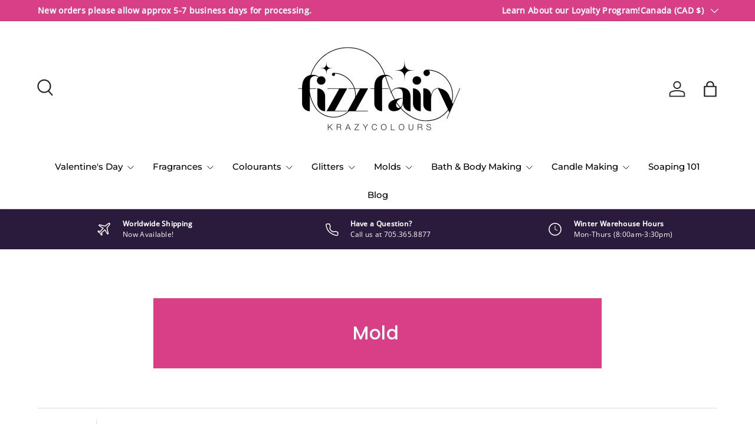

--- FILE ---
content_type: text/html; charset=utf-8
request_url: https://fizzfairy.ca/collections/types?q=Mold
body_size: 93208
content:
<!doctype html>
<html class="no-js" lang="en" dir="ltr">
<head><meta charset="utf-8">
<meta name="viewport" content="width=device-width,initial-scale=1">
<title>Mold &ndash; Fizz Fairy Krazycolours Inc.</title><link rel="canonical" href="https://fizzfairy.ca/collections/types?q=mold"><link rel="icon" href="//fizzfairy.ca/cdn/shop/files/favicon_1.png?crop=center&height=48&v=1646666971&width=48" type="image/png">
  <link rel="apple-touch-icon" href="//fizzfairy.ca/cdn/shop/files/favicon_1.png?crop=center&height=180&v=1646666971&width=180"><meta property="og:site_name" content="Fizz Fairy Krazycolours Inc.">
<meta property="og:url" content="https://fizzfairy.ca/collections/types?q=mold">
<meta property="og:title" content="Mold">
<meta property="og:type" content="product.group">
<meta property="og:description" content="Fizz Fairy Krazycolours provides high-quality ingredients for your own premium bath bomb &amp; soap-making supplies. Find professional recipes here! Shop a wide variety of FDA approved bath bomb dyes, lakes, micas, fragrance oils and more! Proudly Canadian offering Worldwide shipping."><meta property="og:image" content="http://fizzfairy.ca/cdn/shop/files/NEWLOGO-BLACK.png?crop=center&height=1200&v=1721406493&width=1200">
  <meta property="og:image:secure_url" content="https://fizzfairy.ca/cdn/shop/files/NEWLOGO-BLACK.png?crop=center&height=1200&v=1721406493&width=1200">
  <meta property="og:image:width" content="722">
  <meta property="og:image:height" content="414"><meta name="twitter:card" content="summary_large_image">
<meta name="twitter:title" content="Mold">
<meta name="twitter:description" content="Fizz Fairy Krazycolours provides high-quality ingredients for your own premium bath bomb &amp; soap-making supplies. Find professional recipes here! Shop a wide variety of FDA approved bath bomb dyes, lakes, micas, fragrance oils and more! Proudly Canadian offering Worldwide shipping.">
<link rel="preload" href="//fizzfairy.ca/cdn/shop/t/32/assets/main.css?v=29686155616959271191720404570" as="style"><style data-shopify>
@font-face {
  font-family: "Open Sans";
  font-weight: 400;
  font-style: normal;
  font-display: swap;
  src: url("//fizzfairy.ca/cdn/fonts/open_sans/opensans_n4.c32e4d4eca5273f6d4ee95ddf54b5bbb75fc9b61.woff2") format("woff2"),
       url("//fizzfairy.ca/cdn/fonts/open_sans/opensans_n4.5f3406f8d94162b37bfa232b486ac93ee892406d.woff") format("woff");
}
@font-face {
  font-family: "Open Sans";
  font-weight: 500;
  font-style: normal;
  font-display: swap;
  src: url("//fizzfairy.ca/cdn/fonts/open_sans/opensans_n5.500dcf21ddee5bc5855ad3a20394d3bc363c217c.woff2") format("woff2"),
       url("//fizzfairy.ca/cdn/fonts/open_sans/opensans_n5.af1a06d824dccfb4d400ba874ef19176651ec834.woff") format("woff");
}
@font-face {
  font-family: "Open Sans";
  font-weight: 400;
  font-style: italic;
  font-display: swap;
  src: url("//fizzfairy.ca/cdn/fonts/open_sans/opensans_i4.6f1d45f7a46916cc95c694aab32ecbf7509cbf33.woff2") format("woff2"),
       url("//fizzfairy.ca/cdn/fonts/open_sans/opensans_i4.4efaa52d5a57aa9a57c1556cc2b7465d18839daa.woff") format("woff");
}
@font-face {
  font-family: "Open Sans";
  font-weight: 500;
  font-style: italic;
  font-display: swap;
  src: url("//fizzfairy.ca/cdn/fonts/open_sans/opensans_i5.3ead07c98afbb2e3ec3fe4a47b127b51213a1971.woff2") format("woff2"),
       url("//fizzfairy.ca/cdn/fonts/open_sans/opensans_i5.b00ab1ae87e1c84d69a00cf4ca69626559fa5f8c.woff") format("woff");
}
@font-face {
  font-family: Poppins;
  font-weight: 500;
  font-style: normal;
  font-display: swap;
  src: url("//fizzfairy.ca/cdn/fonts/poppins/poppins_n5.ad5b4b72b59a00358afc706450c864c3c8323842.woff2") format("woff2"),
       url("//fizzfairy.ca/cdn/fonts/poppins/poppins_n5.33757fdf985af2d24b32fcd84c9a09224d4b2c39.woff") format("woff");
}
@font-face {
  font-family: Montserrat;
  font-weight: 500;
  font-style: normal;
  font-display: swap;
  src: url("//fizzfairy.ca/cdn/fonts/montserrat/montserrat_n5.07ef3781d9c78c8b93c98419da7ad4fbeebb6635.woff2") format("woff2"),
       url("//fizzfairy.ca/cdn/fonts/montserrat/montserrat_n5.adf9b4bd8b0e4f55a0b203cdd84512667e0d5e4d.woff") format("woff");
}
:root {
      --bg-color: 255 255 255 / 1.0;
      --bg-color-og: 255 255 255 / 1.0;
      --heading-color: 42 27 61;
      --text-color: 42 27 61;
      --text-color-og: 42 27 61;
      --scrollbar-color: 42 27 61;
      --link-color: 68 49 141;
      --link-color-og: 68 49 141;
      --star-color: 68 49 141;
      --sale-price-color: 216 63 135;--swatch-border-color-default: 212 209 216;
        --swatch-border-color-active: 149 141 158;
        --swatch-card-size: 26px;
        --swatch-variant-picker-size: 64px;--color-scheme-1-bg: 157 128 214 / 1.0;
      --color-scheme-1-grad: ;
      --color-scheme-1-heading: 42 27 61;
      --color-scheme-1-text: 42 27 61;
      --color-scheme-1-btn-bg: 216 63 135;
      --color-scheme-1-btn-text: 255 255 255;
      --color-scheme-1-btn-bg-hover: 225 105 161;--color-scheme-2-bg: 216 63 135 / 1.0;
      --color-scheme-2-grad: ;
      --color-scheme-2-heading: 255 255 255;
      --color-scheme-2-text: 255 255 255;
      --color-scheme-2-btn-bg: 157 128 214;
      --color-scheme-2-btn-text: 42 27 61;
      --color-scheme-2-btn-bg-hover: 149 124 196;--color-scheme-3-bg: 42 27 61 / 1.0;
      --color-scheme-3-grad: ;
      --color-scheme-3-heading: 255 255 255;
      --color-scheme-3-text: 255 255 255;
      --color-scheme-3-btn-bg: 42 27 61;
      --color-scheme-3-btn-text: 255 255 255;
      --color-scheme-3-btn-bg-hover: 81 67 99;

      --drawer-bg-color: 255 255 255 / 1.0;
      --drawer-text-color: 42 43 42;

      --panel-bg-color: 157 128 214 / 1.0;
      --panel-heading-color: 42 27 61;
      --panel-text-color: 42 27 61;

      --in-stock-text-color: 44 126 63;
      --low-stock-text-color: 210 134 26;
      --very-low-stock-text-color: 180 12 28;
      --no-stock-text-color: 119 119 119;
      --no-stock-backordered-text-color: 119 119 119;

      --error-bg-color: 164 179 182;
      --error-text-color: 42 27 61;
      --success-bg-color: 216 63 135;
      --success-text-color: 42 27 61;
      --info-bg-color: 164 179 182;
      --info-text-color: 42 27 61;

      --heading-font-family: Poppins, sans-serif;
      --heading-font-style: normal;
      --heading-font-weight: 500;
      --heading-scale-start: 4;
      --heading-letter-spacing: 0.02em;

      --navigation-font-family: Montserrat, sans-serif;
      --navigation-font-style: normal;
      --navigation-font-weight: 500;
      --navigation-letter-spacing: 0.0em;--heading-text-transform: none;
--subheading-text-transform: none;
      --body-font-family: "Open Sans", sans-serif;
      --body-font-style: normal;
      --body-font-weight: 400;
      --body-font-size: 15;
      --body-font-size-px: 15px;
      --body-letter-spacing: 0.02em;

      --section-gap: 48;
      --heading-gap: calc(8 * var(--space-unit));--grid-column-gap: 20px;
      --product-card-gap: 20px;--btn-bg-color: 216 63 135;
      --btn-bg-hover-color: 225 105 161;
      --btn-text-color: 255 255 255;
      --btn-bg-color-og: 216 63 135;
      --btn-text-color-og: 255 255 255;
      --btn-alt-bg-color: 255 255 255;
      --btn-alt-bg-alpha: 1.0;
      --btn-alt-text-color: 42 27 61;
      --btn-border-width: 1px;
      --btn-padding-y: 12px;
      --btn-text-size: 0.92em;

      

      --btn-lg-border-radius: 50%;
      --btn-icon-border-radius: 50%;
      --input-with-btn-inner-radius: var(--btn-border-radius);

      --input-bg-color: 255 255 255 / 1.0;
      --input-text-color: 42 27 61;
      --input-border-width: 1px;
      --input-border-radius: 0px;
      --textarea-border-radius: 0px;
      --input-bg-color-diff-3: #f7f7f7;
      --input-bg-color-diff-6: #f0f0f0;

      --modal-border-radius: 0px;
      --modal-overlay-color: 0 0 0;
      --modal-overlay-opacity: 0.4;
      --drawer-border-radius: 0px;
      --overlay-border-radius: 0px;--custom-label-bg-color: 13 44 84;
      --custom-label-text-color: 255 255 255;--sale-label-bg-color: 170 17 85;
      --sale-label-text-color: 255 255 255;--sold-out-label-bg-color: 109 109 109;
      --sold-out-label-text-color: 255 255 255;--new-label-bg-color: 127 184 0;
      --new-label-text-color: 255 255 255;--preorder-label-bg-color: 0 166 237;
      --preorder-label-text-color: 255 255 255;

      --page-width: 1560px;
      --gutter-sm: 20px;
      --gutter-md: 48px;
      --gutter-lg: 64px;

      --payment-terms-bg-color: #ffffff;

      --coll-card-bg-color: #f6f6f6;
      --coll-card-border-color: #f6f6f6;

      --card-bg-color: 246 246 246;
      --card-text-color: 38 38 43;
      --card-border-color: #f6f6f6;
        
          --aos-animate-duration: 1.1s;
        

        
          --aos-min-width: 0;
        
      

      --reading-width: 48em;
        --cart-savings-color: 210 0 20
      
    }@media (max-width: 769px) {
      :root {
        --reading-width: 36em;
      }
    }
  </style><link rel="stylesheet" href="//fizzfairy.ca/cdn/shop/t/32/assets/main.css?v=29686155616959271191720404570">
  <script src="//fizzfairy.ca/cdn/shop/t/32/assets/main.js?v=146145501139955609631720404570" defer="defer"></script><link rel="preload" href="//fizzfairy.ca/cdn/fonts/open_sans/opensans_n4.c32e4d4eca5273f6d4ee95ddf54b5bbb75fc9b61.woff2" as="font" type="font/woff2" crossorigin fetchpriority="high"><link rel="preload" href="//fizzfairy.ca/cdn/fonts/poppins/poppins_n5.ad5b4b72b59a00358afc706450c864c3c8323842.woff2" as="font" type="font/woff2" crossorigin fetchpriority="high"><script>window.performance && window.performance.mark && window.performance.mark('shopify.content_for_header.start');</script><meta id="shopify-digital-wallet" name="shopify-digital-wallet" content="/19858577/digital_wallets/dialog">
<meta name="shopify-checkout-api-token" content="2a40fcfaf3758998510b32de26ae7489">
<link rel="alternate" hreflang="x-default" href="https://fizzfairy.ca/collections/types?q=Mold">
<link rel="alternate" hreflang="en" href="https://fizzfairy.ca/collections/types?q=Mold">
<link rel="alternate" hreflang="en-AC" href="https://fizzfairy.com/collections/types?q=Mold">
<link rel="alternate" hreflang="en-AE" href="https://fizzfairy.com/collections/types?q=Mold">
<link rel="alternate" hreflang="en-AF" href="https://fizzfairy.com/collections/types?q=Mold">
<link rel="alternate" hreflang="en-AG" href="https://fizzfairy.com/collections/types?q=Mold">
<link rel="alternate" hreflang="en-AI" href="https://fizzfairy.com/collections/types?q=Mold">
<link rel="alternate" hreflang="en-AL" href="https://fizzfairy.com/collections/types?q=Mold">
<link rel="alternate" hreflang="en-AM" href="https://fizzfairy.com/collections/types?q=Mold">
<link rel="alternate" hreflang="en-AO" href="https://fizzfairy.com/collections/types?q=Mold">
<link rel="alternate" hreflang="en-AR" href="https://fizzfairy.com/collections/types?q=Mold">
<link rel="alternate" hreflang="en-AW" href="https://fizzfairy.com/collections/types?q=Mold">
<link rel="alternate" hreflang="en-AZ" href="https://fizzfairy.com/collections/types?q=Mold">
<link rel="alternate" hreflang="en-BA" href="https://fizzfairy.com/collections/types?q=Mold">
<link rel="alternate" hreflang="en-BB" href="https://fizzfairy.com/collections/types?q=Mold">
<link rel="alternate" hreflang="en-BD" href="https://fizzfairy.com/collections/types?q=Mold">
<link rel="alternate" hreflang="en-BF" href="https://fizzfairy.com/collections/types?q=Mold">
<link rel="alternate" hreflang="en-BG" href="https://fizzfairy.com/collections/types?q=Mold">
<link rel="alternate" hreflang="en-BH" href="https://fizzfairy.com/collections/types?q=Mold">
<link rel="alternate" hreflang="en-BI" href="https://fizzfairy.com/collections/types?q=Mold">
<link rel="alternate" hreflang="en-BJ" href="https://fizzfairy.com/collections/types?q=Mold">
<link rel="alternate" hreflang="en-BM" href="https://fizzfairy.com/collections/types?q=Mold">
<link rel="alternate" hreflang="en-BN" href="https://fizzfairy.com/collections/types?q=Mold">
<link rel="alternate" hreflang="en-BO" href="https://fizzfairy.com/collections/types?q=Mold">
<link rel="alternate" hreflang="en-BQ" href="https://fizzfairy.com/collections/types?q=Mold">
<link rel="alternate" hreflang="en-BR" href="https://fizzfairy.com/collections/types?q=Mold">
<link rel="alternate" hreflang="en-BS" href="https://fizzfairy.com/collections/types?q=Mold">
<link rel="alternate" hreflang="en-BT" href="https://fizzfairy.com/collections/types?q=Mold">
<link rel="alternate" hreflang="en-BW" href="https://fizzfairy.com/collections/types?q=Mold">
<link rel="alternate" hreflang="en-BY" href="https://fizzfairy.com/collections/types?q=Mold">
<link rel="alternate" hreflang="en-BZ" href="https://fizzfairy.com/collections/types?q=Mold">
<link rel="alternate" hreflang="en-CC" href="https://fizzfairy.com/collections/types?q=Mold">
<link rel="alternate" hreflang="en-CD" href="https://fizzfairy.com/collections/types?q=Mold">
<link rel="alternate" hreflang="en-CF" href="https://fizzfairy.com/collections/types?q=Mold">
<link rel="alternate" hreflang="en-CG" href="https://fizzfairy.com/collections/types?q=Mold">
<link rel="alternate" hreflang="en-CH" href="https://fizzfairy.com/collections/types?q=Mold">
<link rel="alternate" hreflang="en-CI" href="https://fizzfairy.com/collections/types?q=Mold">
<link rel="alternate" hreflang="en-CK" href="https://fizzfairy.com/collections/types?q=Mold">
<link rel="alternate" hreflang="en-CL" href="https://fizzfairy.com/collections/types?q=Mold">
<link rel="alternate" hreflang="en-CM" href="https://fizzfairy.com/collections/types?q=Mold">
<link rel="alternate" hreflang="en-CN" href="https://fizzfairy.com/collections/types?q=Mold">
<link rel="alternate" hreflang="en-CO" href="https://fizzfairy.com/collections/types?q=Mold">
<link rel="alternate" hreflang="en-CR" href="https://fizzfairy.com/collections/types?q=Mold">
<link rel="alternate" hreflang="en-CV" href="https://fizzfairy.com/collections/types?q=Mold">
<link rel="alternate" hreflang="en-CW" href="https://fizzfairy.com/collections/types?q=Mold">
<link rel="alternate" hreflang="en-CX" href="https://fizzfairy.com/collections/types?q=Mold">
<link rel="alternate" hreflang="en-CZ" href="https://fizzfairy.com/collections/types?q=Mold">
<link rel="alternate" hreflang="en-DJ" href="https://fizzfairy.com/collections/types?q=Mold">
<link rel="alternate" hreflang="en-DK" href="https://fizzfairy.com/collections/types?q=Mold">
<link rel="alternate" hreflang="en-DM" href="https://fizzfairy.com/collections/types?q=Mold">
<link rel="alternate" hreflang="en-DO" href="https://fizzfairy.com/collections/types?q=Mold">
<link rel="alternate" hreflang="en-DZ" href="https://fizzfairy.com/collections/types?q=Mold">
<link rel="alternate" hreflang="en-EC" href="https://fizzfairy.com/collections/types?q=Mold">
<link rel="alternate" hreflang="en-EG" href="https://fizzfairy.com/collections/types?q=Mold">
<link rel="alternate" hreflang="en-EH" href="https://fizzfairy.com/collections/types?q=Mold">
<link rel="alternate" hreflang="en-ER" href="https://fizzfairy.com/collections/types?q=Mold">
<link rel="alternate" hreflang="en-ET" href="https://fizzfairy.com/collections/types?q=Mold">
<link rel="alternate" hreflang="en-FJ" href="https://fizzfairy.com/collections/types?q=Mold">
<link rel="alternate" hreflang="en-FK" href="https://fizzfairy.com/collections/types?q=Mold">
<link rel="alternate" hreflang="en-FO" href="https://fizzfairy.com/collections/types?q=Mold">
<link rel="alternate" hreflang="en-GA" href="https://fizzfairy.com/collections/types?q=Mold">
<link rel="alternate" hreflang="en-GD" href="https://fizzfairy.com/collections/types?q=Mold">
<link rel="alternate" hreflang="en-GE" href="https://fizzfairy.com/collections/types?q=Mold">
<link rel="alternate" hreflang="en-GG" href="https://fizzfairy.com/collections/types?q=Mold">
<link rel="alternate" hreflang="en-GH" href="https://fizzfairy.com/collections/types?q=Mold">
<link rel="alternate" hreflang="en-GI" href="https://fizzfairy.com/collections/types?q=Mold">
<link rel="alternate" hreflang="en-GL" href="https://fizzfairy.com/collections/types?q=Mold">
<link rel="alternate" hreflang="en-GM" href="https://fizzfairy.com/collections/types?q=Mold">
<link rel="alternate" hreflang="en-GN" href="https://fizzfairy.com/collections/types?q=Mold">
<link rel="alternate" hreflang="en-GQ" href="https://fizzfairy.com/collections/types?q=Mold">
<link rel="alternate" hreflang="en-GS" href="https://fizzfairy.com/collections/types?q=Mold">
<link rel="alternate" hreflang="en-GT" href="https://fizzfairy.com/collections/types?q=Mold">
<link rel="alternate" hreflang="en-GW" href="https://fizzfairy.com/collections/types?q=Mold">
<link rel="alternate" hreflang="en-GY" href="https://fizzfairy.com/collections/types?q=Mold">
<link rel="alternate" hreflang="en-HK" href="https://fizzfairy.com/collections/types?q=Mold">
<link rel="alternate" hreflang="en-HN" href="https://fizzfairy.com/collections/types?q=Mold">
<link rel="alternate" hreflang="en-HR" href="https://fizzfairy.com/collections/types?q=Mold">
<link rel="alternate" hreflang="en-HT" href="https://fizzfairy.com/collections/types?q=Mold">
<link rel="alternate" hreflang="en-HU" href="https://fizzfairy.com/collections/types?q=Mold">
<link rel="alternate" hreflang="en-ID" href="https://fizzfairy.com/collections/types?q=Mold">
<link rel="alternate" hreflang="en-IL" href="https://fizzfairy.com/collections/types?q=Mold">
<link rel="alternate" hreflang="en-IM" href="https://fizzfairy.com/collections/types?q=Mold">
<link rel="alternate" hreflang="en-IN" href="https://fizzfairy.com/collections/types?q=Mold">
<link rel="alternate" hreflang="en-IO" href="https://fizzfairy.com/collections/types?q=Mold">
<link rel="alternate" hreflang="en-IQ" href="https://fizzfairy.com/collections/types?q=Mold">
<link rel="alternate" hreflang="en-IS" href="https://fizzfairy.com/collections/types?q=Mold">
<link rel="alternate" hreflang="en-JE" href="https://fizzfairy.com/collections/types?q=Mold">
<link rel="alternate" hreflang="en-JM" href="https://fizzfairy.com/collections/types?q=Mold">
<link rel="alternate" hreflang="en-JO" href="https://fizzfairy.com/collections/types?q=Mold">
<link rel="alternate" hreflang="en-JP" href="https://fizzfairy.com/collections/types?q=Mold">
<link rel="alternate" hreflang="en-KE" href="https://fizzfairy.com/collections/types?q=Mold">
<link rel="alternate" hreflang="en-KG" href="https://fizzfairy.com/collections/types?q=Mold">
<link rel="alternate" hreflang="en-KH" href="https://fizzfairy.com/collections/types?q=Mold">
<link rel="alternate" hreflang="en-KI" href="https://fizzfairy.com/collections/types?q=Mold">
<link rel="alternate" hreflang="en-KM" href="https://fizzfairy.com/collections/types?q=Mold">
<link rel="alternate" hreflang="en-KN" href="https://fizzfairy.com/collections/types?q=Mold">
<link rel="alternate" hreflang="en-KR" href="https://fizzfairy.com/collections/types?q=Mold">
<link rel="alternate" hreflang="en-KW" href="https://fizzfairy.com/collections/types?q=Mold">
<link rel="alternate" hreflang="en-KY" href="https://fizzfairy.com/collections/types?q=Mold">
<link rel="alternate" hreflang="en-KZ" href="https://fizzfairy.com/collections/types?q=Mold">
<link rel="alternate" hreflang="en-LA" href="https://fizzfairy.com/collections/types?q=Mold">
<link rel="alternate" hreflang="en-LB" href="https://fizzfairy.com/collections/types?q=Mold">
<link rel="alternate" hreflang="en-LC" href="https://fizzfairy.com/collections/types?q=Mold">
<link rel="alternate" hreflang="en-LI" href="https://fizzfairy.com/collections/types?q=Mold">
<link rel="alternate" hreflang="en-LK" href="https://fizzfairy.com/collections/types?q=Mold">
<link rel="alternate" hreflang="en-LR" href="https://fizzfairy.com/collections/types?q=Mold">
<link rel="alternate" hreflang="en-LS" href="https://fizzfairy.com/collections/types?q=Mold">
<link rel="alternate" hreflang="en-LY" href="https://fizzfairy.com/collections/types?q=Mold">
<link rel="alternate" hreflang="en-MA" href="https://fizzfairy.com/collections/types?q=Mold">
<link rel="alternate" hreflang="en-MD" href="https://fizzfairy.com/collections/types?q=Mold">
<link rel="alternate" hreflang="en-MG" href="https://fizzfairy.com/collections/types?q=Mold">
<link rel="alternate" hreflang="en-MK" href="https://fizzfairy.com/collections/types?q=Mold">
<link rel="alternate" hreflang="en-ML" href="https://fizzfairy.com/collections/types?q=Mold">
<link rel="alternate" hreflang="en-MM" href="https://fizzfairy.com/collections/types?q=Mold">
<link rel="alternate" hreflang="en-MN" href="https://fizzfairy.com/collections/types?q=Mold">
<link rel="alternate" hreflang="en-MO" href="https://fizzfairy.com/collections/types?q=Mold">
<link rel="alternate" hreflang="en-MR" href="https://fizzfairy.com/collections/types?q=Mold">
<link rel="alternate" hreflang="en-MS" href="https://fizzfairy.com/collections/types?q=Mold">
<link rel="alternate" hreflang="en-MU" href="https://fizzfairy.com/collections/types?q=Mold">
<link rel="alternate" hreflang="en-MV" href="https://fizzfairy.com/collections/types?q=Mold">
<link rel="alternate" hreflang="en-MW" href="https://fizzfairy.com/collections/types?q=Mold">
<link rel="alternate" hreflang="en-MX" href="https://fizzfairy.com/collections/types?q=Mold">
<link rel="alternate" hreflang="en-MY" href="https://fizzfairy.com/collections/types?q=Mold">
<link rel="alternate" hreflang="en-MZ" href="https://fizzfairy.com/collections/types?q=Mold">
<link rel="alternate" hreflang="en-NA" href="https://fizzfairy.com/collections/types?q=Mold">
<link rel="alternate" hreflang="en-NC" href="https://fizzfairy.com/collections/types?q=Mold">
<link rel="alternate" hreflang="en-NE" href="https://fizzfairy.com/collections/types?q=Mold">
<link rel="alternate" hreflang="en-NF" href="https://fizzfairy.com/collections/types?q=Mold">
<link rel="alternate" hreflang="en-NG" href="https://fizzfairy.com/collections/types?q=Mold">
<link rel="alternate" hreflang="en-NI" href="https://fizzfairy.com/collections/types?q=Mold">
<link rel="alternate" hreflang="en-NO" href="https://fizzfairy.com/collections/types?q=Mold">
<link rel="alternate" hreflang="en-NP" href="https://fizzfairy.com/collections/types?q=Mold">
<link rel="alternate" hreflang="en-NR" href="https://fizzfairy.com/collections/types?q=Mold">
<link rel="alternate" hreflang="en-NU" href="https://fizzfairy.com/collections/types?q=Mold">
<link rel="alternate" hreflang="en-OM" href="https://fizzfairy.com/collections/types?q=Mold">
<link rel="alternate" hreflang="en-PA" href="https://fizzfairy.com/collections/types?q=Mold">
<link rel="alternate" hreflang="en-PE" href="https://fizzfairy.com/collections/types?q=Mold">
<link rel="alternate" hreflang="en-PF" href="https://fizzfairy.com/collections/types?q=Mold">
<link rel="alternate" hreflang="en-PG" href="https://fizzfairy.com/collections/types?q=Mold">
<link rel="alternate" hreflang="en-PH" href="https://fizzfairy.com/collections/types?q=Mold">
<link rel="alternate" hreflang="en-PK" href="https://fizzfairy.com/collections/types?q=Mold">
<link rel="alternate" hreflang="en-PL" href="https://fizzfairy.com/collections/types?q=Mold">
<link rel="alternate" hreflang="en-PN" href="https://fizzfairy.com/collections/types?q=Mold">
<link rel="alternate" hreflang="en-PS" href="https://fizzfairy.com/collections/types?q=Mold">
<link rel="alternate" hreflang="en-PY" href="https://fizzfairy.com/collections/types?q=Mold">
<link rel="alternate" hreflang="en-QA" href="https://fizzfairy.com/collections/types?q=Mold">
<link rel="alternate" hreflang="en-RO" href="https://fizzfairy.com/collections/types?q=Mold">
<link rel="alternate" hreflang="en-RS" href="https://fizzfairy.com/collections/types?q=Mold">
<link rel="alternate" hreflang="en-RU" href="https://fizzfairy.com/collections/types?q=Mold">
<link rel="alternate" hreflang="en-RW" href="https://fizzfairy.com/collections/types?q=Mold">
<link rel="alternate" hreflang="en-SA" href="https://fizzfairy.com/collections/types?q=Mold">
<link rel="alternate" hreflang="en-SB" href="https://fizzfairy.com/collections/types?q=Mold">
<link rel="alternate" hreflang="en-SC" href="https://fizzfairy.com/collections/types?q=Mold">
<link rel="alternate" hreflang="en-SD" href="https://fizzfairy.com/collections/types?q=Mold">
<link rel="alternate" hreflang="en-SE" href="https://fizzfairy.com/collections/types?q=Mold">
<link rel="alternate" hreflang="en-SH" href="https://fizzfairy.com/collections/types?q=Mold">
<link rel="alternate" hreflang="en-SJ" href="https://fizzfairy.com/collections/types?q=Mold">
<link rel="alternate" hreflang="en-SL" href="https://fizzfairy.com/collections/types?q=Mold">
<link rel="alternate" hreflang="en-SN" href="https://fizzfairy.com/collections/types?q=Mold">
<link rel="alternate" hreflang="en-SO" href="https://fizzfairy.com/collections/types?q=Mold">
<link rel="alternate" hreflang="en-SR" href="https://fizzfairy.com/collections/types?q=Mold">
<link rel="alternate" hreflang="en-SS" href="https://fizzfairy.com/collections/types?q=Mold">
<link rel="alternate" hreflang="en-ST" href="https://fizzfairy.com/collections/types?q=Mold">
<link rel="alternate" hreflang="en-SV" href="https://fizzfairy.com/collections/types?q=Mold">
<link rel="alternate" hreflang="en-SX" href="https://fizzfairy.com/collections/types?q=Mold">
<link rel="alternate" hreflang="en-SZ" href="https://fizzfairy.com/collections/types?q=Mold">
<link rel="alternate" hreflang="en-TA" href="https://fizzfairy.com/collections/types?q=Mold">
<link rel="alternate" hreflang="en-TC" href="https://fizzfairy.com/collections/types?q=Mold">
<link rel="alternate" hreflang="en-TD" href="https://fizzfairy.com/collections/types?q=Mold">
<link rel="alternate" hreflang="en-TG" href="https://fizzfairy.com/collections/types?q=Mold">
<link rel="alternate" hreflang="en-TH" href="https://fizzfairy.com/collections/types?q=Mold">
<link rel="alternate" hreflang="en-TJ" href="https://fizzfairy.com/collections/types?q=Mold">
<link rel="alternate" hreflang="en-TK" href="https://fizzfairy.com/collections/types?q=Mold">
<link rel="alternate" hreflang="en-TL" href="https://fizzfairy.com/collections/types?q=Mold">
<link rel="alternate" hreflang="en-TM" href="https://fizzfairy.com/collections/types?q=Mold">
<link rel="alternate" hreflang="en-TN" href="https://fizzfairy.com/collections/types?q=Mold">
<link rel="alternate" hreflang="en-TO" href="https://fizzfairy.com/collections/types?q=Mold">
<link rel="alternate" hreflang="en-TR" href="https://fizzfairy.com/collections/types?q=Mold">
<link rel="alternate" hreflang="en-TT" href="https://fizzfairy.com/collections/types?q=Mold">
<link rel="alternate" hreflang="en-TV" href="https://fizzfairy.com/collections/types?q=Mold">
<link rel="alternate" hreflang="en-TW" href="https://fizzfairy.com/collections/types?q=Mold">
<link rel="alternate" hreflang="en-TZ" href="https://fizzfairy.com/collections/types?q=Mold">
<link rel="alternate" hreflang="en-UA" href="https://fizzfairy.com/collections/types?q=Mold">
<link rel="alternate" hreflang="en-UG" href="https://fizzfairy.com/collections/types?q=Mold">
<link rel="alternate" hreflang="en-UM" href="https://fizzfairy.com/collections/types?q=Mold">
<link rel="alternate" hreflang="en-UY" href="https://fizzfairy.com/collections/types?q=Mold">
<link rel="alternate" hreflang="en-UZ" href="https://fizzfairy.com/collections/types?q=Mold">
<link rel="alternate" hreflang="en-VC" href="https://fizzfairy.com/collections/types?q=Mold">
<link rel="alternate" hreflang="en-VE" href="https://fizzfairy.com/collections/types?q=Mold">
<link rel="alternate" hreflang="en-VG" href="https://fizzfairy.com/collections/types?q=Mold">
<link rel="alternate" hreflang="en-VN" href="https://fizzfairy.com/collections/types?q=Mold">
<link rel="alternate" hreflang="en-VU" href="https://fizzfairy.com/collections/types?q=Mold">
<link rel="alternate" hreflang="en-WF" href="https://fizzfairy.com/collections/types?q=Mold">
<link rel="alternate" hreflang="en-WS" href="https://fizzfairy.com/collections/types?q=Mold">
<link rel="alternate" hreflang="en-YE" href="https://fizzfairy.com/collections/types?q=Mold">
<link rel="alternate" hreflang="en-ZA" href="https://fizzfairy.com/collections/types?q=Mold">
<link rel="alternate" hreflang="en-ZM" href="https://fizzfairy.com/collections/types?q=Mold">
<link rel="alternate" hreflang="en-ZW" href="https://fizzfairy.com/collections/types?q=Mold">
<script async="async" src="/checkouts/internal/preloads.js?locale=en-CA"></script>
<link rel="preconnect" href="https://shop.app" crossorigin="anonymous">
<script async="async" src="https://shop.app/checkouts/internal/preloads.js?locale=en-CA&shop_id=19858577" crossorigin="anonymous"></script>
<script id="apple-pay-shop-capabilities" type="application/json">{"shopId":19858577,"countryCode":"CA","currencyCode":"CAD","merchantCapabilities":["supports3DS"],"merchantId":"gid:\/\/shopify\/Shop\/19858577","merchantName":"Fizz Fairy Krazycolours Inc.","requiredBillingContactFields":["postalAddress","email","phone"],"requiredShippingContactFields":["postalAddress","email","phone"],"shippingType":"shipping","supportedNetworks":["visa","masterCard","amex","discover","interac","jcb"],"total":{"type":"pending","label":"Fizz Fairy Krazycolours Inc.","amount":"1.00"},"shopifyPaymentsEnabled":true,"supportsSubscriptions":true}</script>
<script id="shopify-features" type="application/json">{"accessToken":"2a40fcfaf3758998510b32de26ae7489","betas":["rich-media-storefront-analytics"],"domain":"fizzfairy.ca","predictiveSearch":true,"shopId":19858577,"locale":"en"}</script>
<script>var Shopify = Shopify || {};
Shopify.shop = "fizz-fairy-eazycolour-canada-dist.myshopify.com";
Shopify.locale = "en";
Shopify.currency = {"active":"CAD","rate":"1.0"};
Shopify.country = "CA";
Shopify.theme = {"name":"Fizz Fairy 2026","id":143442542841,"schema_name":"Canopy","schema_version":"6.2.0","theme_store_id":732,"role":"main"};
Shopify.theme.handle = "null";
Shopify.theme.style = {"id":null,"handle":null};
Shopify.cdnHost = "fizzfairy.ca/cdn";
Shopify.routes = Shopify.routes || {};
Shopify.routes.root = "/";</script>
<script type="module">!function(o){(o.Shopify=o.Shopify||{}).modules=!0}(window);</script>
<script>!function(o){function n(){var o=[];function n(){o.push(Array.prototype.slice.apply(arguments))}return n.q=o,n}var t=o.Shopify=o.Shopify||{};t.loadFeatures=n(),t.autoloadFeatures=n()}(window);</script>
<script>
  window.ShopifyPay = window.ShopifyPay || {};
  window.ShopifyPay.apiHost = "shop.app\/pay";
  window.ShopifyPay.redirectState = null;
</script>
<script id="shop-js-analytics" type="application/json">{"pageType":"collection"}</script>
<script defer="defer" async type="module" src="//fizzfairy.ca/cdn/shopifycloud/shop-js/modules/v2/client.init-shop-cart-sync_BT-GjEfc.en.esm.js"></script>
<script defer="defer" async type="module" src="//fizzfairy.ca/cdn/shopifycloud/shop-js/modules/v2/chunk.common_D58fp_Oc.esm.js"></script>
<script defer="defer" async type="module" src="//fizzfairy.ca/cdn/shopifycloud/shop-js/modules/v2/chunk.modal_xMitdFEc.esm.js"></script>
<script type="module">
  await import("//fizzfairy.ca/cdn/shopifycloud/shop-js/modules/v2/client.init-shop-cart-sync_BT-GjEfc.en.esm.js");
await import("//fizzfairy.ca/cdn/shopifycloud/shop-js/modules/v2/chunk.common_D58fp_Oc.esm.js");
await import("//fizzfairy.ca/cdn/shopifycloud/shop-js/modules/v2/chunk.modal_xMitdFEc.esm.js");

  window.Shopify.SignInWithShop?.initShopCartSync?.({"fedCMEnabled":true,"windoidEnabled":true});

</script>
<script>
  window.Shopify = window.Shopify || {};
  if (!window.Shopify.featureAssets) window.Shopify.featureAssets = {};
  window.Shopify.featureAssets['shop-js'] = {"shop-cart-sync":["modules/v2/client.shop-cart-sync_DZOKe7Ll.en.esm.js","modules/v2/chunk.common_D58fp_Oc.esm.js","modules/v2/chunk.modal_xMitdFEc.esm.js"],"init-fed-cm":["modules/v2/client.init-fed-cm_B6oLuCjv.en.esm.js","modules/v2/chunk.common_D58fp_Oc.esm.js","modules/v2/chunk.modal_xMitdFEc.esm.js"],"shop-cash-offers":["modules/v2/client.shop-cash-offers_D2sdYoxE.en.esm.js","modules/v2/chunk.common_D58fp_Oc.esm.js","modules/v2/chunk.modal_xMitdFEc.esm.js"],"shop-login-button":["modules/v2/client.shop-login-button_QeVjl5Y3.en.esm.js","modules/v2/chunk.common_D58fp_Oc.esm.js","modules/v2/chunk.modal_xMitdFEc.esm.js"],"pay-button":["modules/v2/client.pay-button_DXTOsIq6.en.esm.js","modules/v2/chunk.common_D58fp_Oc.esm.js","modules/v2/chunk.modal_xMitdFEc.esm.js"],"shop-button":["modules/v2/client.shop-button_DQZHx9pm.en.esm.js","modules/v2/chunk.common_D58fp_Oc.esm.js","modules/v2/chunk.modal_xMitdFEc.esm.js"],"avatar":["modules/v2/client.avatar_BTnouDA3.en.esm.js"],"init-windoid":["modules/v2/client.init-windoid_CR1B-cfM.en.esm.js","modules/v2/chunk.common_D58fp_Oc.esm.js","modules/v2/chunk.modal_xMitdFEc.esm.js"],"init-shop-for-new-customer-accounts":["modules/v2/client.init-shop-for-new-customer-accounts_C_vY_xzh.en.esm.js","modules/v2/client.shop-login-button_QeVjl5Y3.en.esm.js","modules/v2/chunk.common_D58fp_Oc.esm.js","modules/v2/chunk.modal_xMitdFEc.esm.js"],"init-shop-email-lookup-coordinator":["modules/v2/client.init-shop-email-lookup-coordinator_BI7n9ZSv.en.esm.js","modules/v2/chunk.common_D58fp_Oc.esm.js","modules/v2/chunk.modal_xMitdFEc.esm.js"],"init-shop-cart-sync":["modules/v2/client.init-shop-cart-sync_BT-GjEfc.en.esm.js","modules/v2/chunk.common_D58fp_Oc.esm.js","modules/v2/chunk.modal_xMitdFEc.esm.js"],"shop-toast-manager":["modules/v2/client.shop-toast-manager_DiYdP3xc.en.esm.js","modules/v2/chunk.common_D58fp_Oc.esm.js","modules/v2/chunk.modal_xMitdFEc.esm.js"],"init-customer-accounts":["modules/v2/client.init-customer-accounts_D9ZNqS-Q.en.esm.js","modules/v2/client.shop-login-button_QeVjl5Y3.en.esm.js","modules/v2/chunk.common_D58fp_Oc.esm.js","modules/v2/chunk.modal_xMitdFEc.esm.js"],"init-customer-accounts-sign-up":["modules/v2/client.init-customer-accounts-sign-up_iGw4briv.en.esm.js","modules/v2/client.shop-login-button_QeVjl5Y3.en.esm.js","modules/v2/chunk.common_D58fp_Oc.esm.js","modules/v2/chunk.modal_xMitdFEc.esm.js"],"shop-follow-button":["modules/v2/client.shop-follow-button_CqMgW2wH.en.esm.js","modules/v2/chunk.common_D58fp_Oc.esm.js","modules/v2/chunk.modal_xMitdFEc.esm.js"],"checkout-modal":["modules/v2/client.checkout-modal_xHeaAweL.en.esm.js","modules/v2/chunk.common_D58fp_Oc.esm.js","modules/v2/chunk.modal_xMitdFEc.esm.js"],"shop-login":["modules/v2/client.shop-login_D91U-Q7h.en.esm.js","modules/v2/chunk.common_D58fp_Oc.esm.js","modules/v2/chunk.modal_xMitdFEc.esm.js"],"lead-capture":["modules/v2/client.lead-capture_BJmE1dJe.en.esm.js","modules/v2/chunk.common_D58fp_Oc.esm.js","modules/v2/chunk.modal_xMitdFEc.esm.js"],"payment-terms":["modules/v2/client.payment-terms_Ci9AEqFq.en.esm.js","modules/v2/chunk.common_D58fp_Oc.esm.js","modules/v2/chunk.modal_xMitdFEc.esm.js"]};
</script>
<script>(function() {
  var isLoaded = false;
  function asyncLoad() {
    if (isLoaded) return;
    isLoaded = true;
    var urls = ["https:\/\/cdn.nfcube.com\/58ca5bdf86dae2fb117755e627780cb8.js?shop=fizz-fairy-eazycolour-canada-dist.myshopify.com","https:\/\/cdn.recapture.io\/sdk\/v1\/shopify-recapture.min.js?api_key=phkoukbh\u0026shop=fizz-fairy-eazycolour-canada-dist.myshopify.com","https:\/\/app.getsocialbar.com\/get_script\/98841da63e2711efa3c8421c4edc97cf.js?v=349303\u0026shop=fizz-fairy-eazycolour-canada-dist.myshopify.com","https:\/\/joy.avada.io\/scripttag\/avada-joy-tracking.min.js?shop=fizz-fairy-eazycolour-canada-dist.myshopify.com"];
    for (var i = 0; i < urls.length; i++) {
      var s = document.createElement('script');
      s.type = 'text/javascript';
      s.async = true;
      s.src = urls[i];
      var x = document.getElementsByTagName('script')[0];
      x.parentNode.insertBefore(s, x);
    }
  };
  if(window.attachEvent) {
    window.attachEvent('onload', asyncLoad);
  } else {
    window.addEventListener('load', asyncLoad, false);
  }
})();</script>
<script id="__st">var __st={"a":19858577,"offset":-18000,"reqid":"58cef56e-1767-4226-bc5a-8e7514e11d1a-1769144471","pageurl":"fizzfairy.ca\/collections\/types?q=Mold","u":"79be53fa96ba","p":"types"};</script>
<script>window.ShopifyPaypalV4VisibilityTracking = true;</script>
<script id="captcha-bootstrap">!function(){'use strict';const t='contact',e='account',n='new_comment',o=[[t,t],['blogs',n],['comments',n],[t,'customer']],c=[[e,'customer_login'],[e,'guest_login'],[e,'recover_customer_password'],[e,'create_customer']],r=t=>t.map((([t,e])=>`form[action*='/${t}']:not([data-nocaptcha='true']) input[name='form_type'][value='${e}']`)).join(','),a=t=>()=>t?[...document.querySelectorAll(t)].map((t=>t.form)):[];function s(){const t=[...o],e=r(t);return a(e)}const i='password',u='form_key',d=['recaptcha-v3-token','g-recaptcha-response','h-captcha-response',i],f=()=>{try{return window.sessionStorage}catch{return}},m='__shopify_v',_=t=>t.elements[u];function p(t,e,n=!1){try{const o=window.sessionStorage,c=JSON.parse(o.getItem(e)),{data:r}=function(t){const{data:e,action:n}=t;return t[m]||n?{data:e,action:n}:{data:t,action:n}}(c);for(const[e,n]of Object.entries(r))t.elements[e]&&(t.elements[e].value=n);n&&o.removeItem(e)}catch(o){console.error('form repopulation failed',{error:o})}}const l='form_type',E='cptcha';function T(t){t.dataset[E]=!0}const w=window,h=w.document,L='Shopify',v='ce_forms',y='captcha';let A=!1;((t,e)=>{const n=(g='f06e6c50-85a8-45c8-87d0-21a2b65856fe',I='https://cdn.shopify.com/shopifycloud/storefront-forms-hcaptcha/ce_storefront_forms_captcha_hcaptcha.v1.5.2.iife.js',D={infoText:'Protected by hCaptcha',privacyText:'Privacy',termsText:'Terms'},(t,e,n)=>{const o=w[L][v],c=o.bindForm;if(c)return c(t,g,e,D).then(n);var r;o.q.push([[t,g,e,D],n]),r=I,A||(h.body.append(Object.assign(h.createElement('script'),{id:'captcha-provider',async:!0,src:r})),A=!0)});var g,I,D;w[L]=w[L]||{},w[L][v]=w[L][v]||{},w[L][v].q=[],w[L][y]=w[L][y]||{},w[L][y].protect=function(t,e){n(t,void 0,e),T(t)},Object.freeze(w[L][y]),function(t,e,n,w,h,L){const[v,y,A,g]=function(t,e,n){const i=e?o:[],u=t?c:[],d=[...i,...u],f=r(d),m=r(i),_=r(d.filter((([t,e])=>n.includes(e))));return[a(f),a(m),a(_),s()]}(w,h,L),I=t=>{const e=t.target;return e instanceof HTMLFormElement?e:e&&e.form},D=t=>v().includes(t);t.addEventListener('submit',(t=>{const e=I(t);if(!e)return;const n=D(e)&&!e.dataset.hcaptchaBound&&!e.dataset.recaptchaBound,o=_(e),c=g().includes(e)&&(!o||!o.value);(n||c)&&t.preventDefault(),c&&!n&&(function(t){try{if(!f())return;!function(t){const e=f();if(!e)return;const n=_(t);if(!n)return;const o=n.value;o&&e.removeItem(o)}(t);const e=Array.from(Array(32),(()=>Math.random().toString(36)[2])).join('');!function(t,e){_(t)||t.append(Object.assign(document.createElement('input'),{type:'hidden',name:u})),t.elements[u].value=e}(t,e),function(t,e){const n=f();if(!n)return;const o=[...t.querySelectorAll(`input[type='${i}']`)].map((({name:t})=>t)),c=[...d,...o],r={};for(const[a,s]of new FormData(t).entries())c.includes(a)||(r[a]=s);n.setItem(e,JSON.stringify({[m]:1,action:t.action,data:r}))}(t,e)}catch(e){console.error('failed to persist form',e)}}(e),e.submit())}));const S=(t,e)=>{t&&!t.dataset[E]&&(n(t,e.some((e=>e===t))),T(t))};for(const o of['focusin','change'])t.addEventListener(o,(t=>{const e=I(t);D(e)&&S(e,y())}));const B=e.get('form_key'),M=e.get(l),P=B&&M;t.addEventListener('DOMContentLoaded',(()=>{const t=y();if(P)for(const e of t)e.elements[l].value===M&&p(e,B);[...new Set([...A(),...v().filter((t=>'true'===t.dataset.shopifyCaptcha))])].forEach((e=>S(e,t)))}))}(h,new URLSearchParams(w.location.search),n,t,e,['guest_login'])})(!0,!0)}();</script>
<script integrity="sha256-4kQ18oKyAcykRKYeNunJcIwy7WH5gtpwJnB7kiuLZ1E=" data-source-attribution="shopify.loadfeatures" defer="defer" src="//fizzfairy.ca/cdn/shopifycloud/storefront/assets/storefront/load_feature-a0a9edcb.js" crossorigin="anonymous"></script>
<script crossorigin="anonymous" defer="defer" src="//fizzfairy.ca/cdn/shopifycloud/storefront/assets/shopify_pay/storefront-65b4c6d7.js?v=20250812"></script>
<script data-source-attribution="shopify.dynamic_checkout.dynamic.init">var Shopify=Shopify||{};Shopify.PaymentButton=Shopify.PaymentButton||{isStorefrontPortableWallets:!0,init:function(){window.Shopify.PaymentButton.init=function(){};var t=document.createElement("script");t.src="https://fizzfairy.ca/cdn/shopifycloud/portable-wallets/latest/portable-wallets.en.js",t.type="module",document.head.appendChild(t)}};
</script>
<script data-source-attribution="shopify.dynamic_checkout.buyer_consent">
  function portableWalletsHideBuyerConsent(e){var t=document.getElementById("shopify-buyer-consent"),n=document.getElementById("shopify-subscription-policy-button");t&&n&&(t.classList.add("hidden"),t.setAttribute("aria-hidden","true"),n.removeEventListener("click",e))}function portableWalletsShowBuyerConsent(e){var t=document.getElementById("shopify-buyer-consent"),n=document.getElementById("shopify-subscription-policy-button");t&&n&&(t.classList.remove("hidden"),t.removeAttribute("aria-hidden"),n.addEventListener("click",e))}window.Shopify?.PaymentButton&&(window.Shopify.PaymentButton.hideBuyerConsent=portableWalletsHideBuyerConsent,window.Shopify.PaymentButton.showBuyerConsent=portableWalletsShowBuyerConsent);
</script>
<script data-source-attribution="shopify.dynamic_checkout.cart.bootstrap">document.addEventListener("DOMContentLoaded",(function(){function t(){return document.querySelector("shopify-accelerated-checkout-cart, shopify-accelerated-checkout")}if(t())Shopify.PaymentButton.init();else{new MutationObserver((function(e,n){t()&&(Shopify.PaymentButton.init(),n.disconnect())})).observe(document.body,{childList:!0,subtree:!0})}}));
</script>
<script id='scb4127' type='text/javascript' async='' src='https://fizzfairy.ca/cdn/shopifycloud/privacy-banner/storefront-banner.js'></script><link id="shopify-accelerated-checkout-styles" rel="stylesheet" media="screen" href="https://fizzfairy.ca/cdn/shopifycloud/portable-wallets/latest/accelerated-checkout-backwards-compat.css" crossorigin="anonymous">
<style id="shopify-accelerated-checkout-cart">
        #shopify-buyer-consent {
  margin-top: 1em;
  display: inline-block;
  width: 100%;
}

#shopify-buyer-consent.hidden {
  display: none;
}

#shopify-subscription-policy-button {
  background: none;
  border: none;
  padding: 0;
  text-decoration: underline;
  font-size: inherit;
  cursor: pointer;
}

#shopify-subscription-policy-button::before {
  box-shadow: none;
}

      </style>
<script id="sections-script" data-sections="header,footer" defer="defer" src="//fizzfairy.ca/cdn/shop/t/32/compiled_assets/scripts.js?v=46630"></script>
<script>window.performance && window.performance.mark && window.performance.mark('shopify.content_for_header.end');</script>

    <script src="//fizzfairy.ca/cdn/shop/t/32/assets/animate-on-scroll.js?v=15249566486942820451720404569" defer="defer"></script>
    <link rel="stylesheet" href="//fizzfairy.ca/cdn/shop/t/32/assets/animate-on-scroll.css?v=62865576715456057531720404569">
  

  <script>document.documentElement.className = document.documentElement.className.replace('no-js', 'js');</script><!-- CC Custom Head Start --><!-- CC Custom Head End -->

<!-- BEGIN app block: shopify://apps/pagefly-page-builder/blocks/app-embed/83e179f7-59a0-4589-8c66-c0dddf959200 -->

<!-- BEGIN app snippet: pagefly-cro-ab-testing-main -->







<script>
  ;(function () {
    const url = new URL(window.location)
    const viewParam = url.searchParams.get('view')
    if (viewParam && viewParam.includes('variant-pf-')) {
      url.searchParams.set('pf_v', viewParam)
      url.searchParams.delete('view')
      window.history.replaceState({}, '', url)
    }
  })()
</script>



<script type='module'>
  
  window.PAGEFLY_CRO = window.PAGEFLY_CRO || {}

  window.PAGEFLY_CRO['data_debug'] = {
    original_template_suffix: "all_collections",
    allow_ab_test: false,
    ab_test_start_time: 0,
    ab_test_end_time: 0,
    today_date_time: 1769144471000,
  }
  window.PAGEFLY_CRO['GA4'] = { enabled: false}
</script>

<!-- END app snippet -->








  <script src='https://cdn.shopify.com/extensions/019bb4f9-aed6-78a3-be91-e9d44663e6bf/pagefly-page-builder-215/assets/pagefly-helper.js' defer='defer'></script>

  <script src='https://cdn.shopify.com/extensions/019bb4f9-aed6-78a3-be91-e9d44663e6bf/pagefly-page-builder-215/assets/pagefly-general-helper.js' defer='defer'></script>

  <script src='https://cdn.shopify.com/extensions/019bb4f9-aed6-78a3-be91-e9d44663e6bf/pagefly-page-builder-215/assets/pagefly-snap-slider.js' defer='defer'></script>

  <script src='https://cdn.shopify.com/extensions/019bb4f9-aed6-78a3-be91-e9d44663e6bf/pagefly-page-builder-215/assets/pagefly-slideshow-v3.js' defer='defer'></script>

  <script src='https://cdn.shopify.com/extensions/019bb4f9-aed6-78a3-be91-e9d44663e6bf/pagefly-page-builder-215/assets/pagefly-slideshow-v4.js' defer='defer'></script>

  <script src='https://cdn.shopify.com/extensions/019bb4f9-aed6-78a3-be91-e9d44663e6bf/pagefly-page-builder-215/assets/pagefly-glider.js' defer='defer'></script>

  <script src='https://cdn.shopify.com/extensions/019bb4f9-aed6-78a3-be91-e9d44663e6bf/pagefly-page-builder-215/assets/pagefly-slideshow-v1-v2.js' defer='defer'></script>

  <script src='https://cdn.shopify.com/extensions/019bb4f9-aed6-78a3-be91-e9d44663e6bf/pagefly-page-builder-215/assets/pagefly-product-media.js' defer='defer'></script>

  <script src='https://cdn.shopify.com/extensions/019bb4f9-aed6-78a3-be91-e9d44663e6bf/pagefly-page-builder-215/assets/pagefly-product.js' defer='defer'></script>


<script id='pagefly-helper-data' type='application/json'>
  {
    "page_optimization": {
      "assets_prefetching": false
    },
    "elements_asset_mapper": {
      "Accordion": "https://cdn.shopify.com/extensions/019bb4f9-aed6-78a3-be91-e9d44663e6bf/pagefly-page-builder-215/assets/pagefly-accordion.js",
      "Accordion3": "https://cdn.shopify.com/extensions/019bb4f9-aed6-78a3-be91-e9d44663e6bf/pagefly-page-builder-215/assets/pagefly-accordion3.js",
      "CountDown": "https://cdn.shopify.com/extensions/019bb4f9-aed6-78a3-be91-e9d44663e6bf/pagefly-page-builder-215/assets/pagefly-countdown.js",
      "GMap1": "https://cdn.shopify.com/extensions/019bb4f9-aed6-78a3-be91-e9d44663e6bf/pagefly-page-builder-215/assets/pagefly-gmap.js",
      "GMap2": "https://cdn.shopify.com/extensions/019bb4f9-aed6-78a3-be91-e9d44663e6bf/pagefly-page-builder-215/assets/pagefly-gmap.js",
      "GMapBasicV2": "https://cdn.shopify.com/extensions/019bb4f9-aed6-78a3-be91-e9d44663e6bf/pagefly-page-builder-215/assets/pagefly-gmap.js",
      "GMapAdvancedV2": "https://cdn.shopify.com/extensions/019bb4f9-aed6-78a3-be91-e9d44663e6bf/pagefly-page-builder-215/assets/pagefly-gmap.js",
      "HTML.Video": "https://cdn.shopify.com/extensions/019bb4f9-aed6-78a3-be91-e9d44663e6bf/pagefly-page-builder-215/assets/pagefly-htmlvideo.js",
      "HTML.Video2": "https://cdn.shopify.com/extensions/019bb4f9-aed6-78a3-be91-e9d44663e6bf/pagefly-page-builder-215/assets/pagefly-htmlvideo2.js",
      "HTML.Video3": "https://cdn.shopify.com/extensions/019bb4f9-aed6-78a3-be91-e9d44663e6bf/pagefly-page-builder-215/assets/pagefly-htmlvideo2.js",
      "BackgroundVideo": "https://cdn.shopify.com/extensions/019bb4f9-aed6-78a3-be91-e9d44663e6bf/pagefly-page-builder-215/assets/pagefly-htmlvideo2.js",
      "Instagram": "https://cdn.shopify.com/extensions/019bb4f9-aed6-78a3-be91-e9d44663e6bf/pagefly-page-builder-215/assets/pagefly-instagram.js",
      "Instagram2": "https://cdn.shopify.com/extensions/019bb4f9-aed6-78a3-be91-e9d44663e6bf/pagefly-page-builder-215/assets/pagefly-instagram.js",
      "Insta3": "https://cdn.shopify.com/extensions/019bb4f9-aed6-78a3-be91-e9d44663e6bf/pagefly-page-builder-215/assets/pagefly-instagram3.js",
      "Tabs": "https://cdn.shopify.com/extensions/019bb4f9-aed6-78a3-be91-e9d44663e6bf/pagefly-page-builder-215/assets/pagefly-tab.js",
      "Tabs3": "https://cdn.shopify.com/extensions/019bb4f9-aed6-78a3-be91-e9d44663e6bf/pagefly-page-builder-215/assets/pagefly-tab3.js",
      "ProductBox": "https://cdn.shopify.com/extensions/019bb4f9-aed6-78a3-be91-e9d44663e6bf/pagefly-page-builder-215/assets/pagefly-cart.js",
      "FBPageBox2": "https://cdn.shopify.com/extensions/019bb4f9-aed6-78a3-be91-e9d44663e6bf/pagefly-page-builder-215/assets/pagefly-facebook.js",
      "FBLikeButton2": "https://cdn.shopify.com/extensions/019bb4f9-aed6-78a3-be91-e9d44663e6bf/pagefly-page-builder-215/assets/pagefly-facebook.js",
      "TwitterFeed2": "https://cdn.shopify.com/extensions/019bb4f9-aed6-78a3-be91-e9d44663e6bf/pagefly-page-builder-215/assets/pagefly-twitter.js",
      "Paragraph4": "https://cdn.shopify.com/extensions/019bb4f9-aed6-78a3-be91-e9d44663e6bf/pagefly-page-builder-215/assets/pagefly-paragraph4.js",

      "AliReviews": "https://cdn.shopify.com/extensions/019bb4f9-aed6-78a3-be91-e9d44663e6bf/pagefly-page-builder-215/assets/pagefly-3rd-elements.js",
      "BackInStock": "https://cdn.shopify.com/extensions/019bb4f9-aed6-78a3-be91-e9d44663e6bf/pagefly-page-builder-215/assets/pagefly-3rd-elements.js",
      "GloboBackInStock": "https://cdn.shopify.com/extensions/019bb4f9-aed6-78a3-be91-e9d44663e6bf/pagefly-page-builder-215/assets/pagefly-3rd-elements.js",
      "GrowaveWishlist": "https://cdn.shopify.com/extensions/019bb4f9-aed6-78a3-be91-e9d44663e6bf/pagefly-page-builder-215/assets/pagefly-3rd-elements.js",
      "InfiniteOptionsShopPad": "https://cdn.shopify.com/extensions/019bb4f9-aed6-78a3-be91-e9d44663e6bf/pagefly-page-builder-215/assets/pagefly-3rd-elements.js",
      "InkybayProductPersonalizer": "https://cdn.shopify.com/extensions/019bb4f9-aed6-78a3-be91-e9d44663e6bf/pagefly-page-builder-215/assets/pagefly-3rd-elements.js",
      "LimeSpot": "https://cdn.shopify.com/extensions/019bb4f9-aed6-78a3-be91-e9d44663e6bf/pagefly-page-builder-215/assets/pagefly-3rd-elements.js",
      "Loox": "https://cdn.shopify.com/extensions/019bb4f9-aed6-78a3-be91-e9d44663e6bf/pagefly-page-builder-215/assets/pagefly-3rd-elements.js",
      "Opinew": "https://cdn.shopify.com/extensions/019bb4f9-aed6-78a3-be91-e9d44663e6bf/pagefly-page-builder-215/assets/pagefly-3rd-elements.js",
      "Powr": "https://cdn.shopify.com/extensions/019bb4f9-aed6-78a3-be91-e9d44663e6bf/pagefly-page-builder-215/assets/pagefly-3rd-elements.js",
      "ProductReviews": "https://cdn.shopify.com/extensions/019bb4f9-aed6-78a3-be91-e9d44663e6bf/pagefly-page-builder-215/assets/pagefly-3rd-elements.js",
      "PushOwl": "https://cdn.shopify.com/extensions/019bb4f9-aed6-78a3-be91-e9d44663e6bf/pagefly-page-builder-215/assets/pagefly-3rd-elements.js",
      "ReCharge": "https://cdn.shopify.com/extensions/019bb4f9-aed6-78a3-be91-e9d44663e6bf/pagefly-page-builder-215/assets/pagefly-3rd-elements.js",
      "Rivyo": "https://cdn.shopify.com/extensions/019bb4f9-aed6-78a3-be91-e9d44663e6bf/pagefly-page-builder-215/assets/pagefly-3rd-elements.js",
      "TrackingMore": "https://cdn.shopify.com/extensions/019bb4f9-aed6-78a3-be91-e9d44663e6bf/pagefly-page-builder-215/assets/pagefly-3rd-elements.js",
      "Vitals": "https://cdn.shopify.com/extensions/019bb4f9-aed6-78a3-be91-e9d44663e6bf/pagefly-page-builder-215/assets/pagefly-3rd-elements.js",
      "Wiser": "https://cdn.shopify.com/extensions/019bb4f9-aed6-78a3-be91-e9d44663e6bf/pagefly-page-builder-215/assets/pagefly-3rd-elements.js"
    },
    "custom_elements_mapper": {
      "pf-click-action-element": "https://cdn.shopify.com/extensions/019bb4f9-aed6-78a3-be91-e9d44663e6bf/pagefly-page-builder-215/assets/pagefly-click-action-element.js",
      "pf-dialog-element": "https://cdn.shopify.com/extensions/019bb4f9-aed6-78a3-be91-e9d44663e6bf/pagefly-page-builder-215/assets/pagefly-dialog-element.js"
    }
  }
</script>


<!-- END app block --><!-- BEGIN app block: shopify://apps/social-media-icons/blocks/app-embed-block/9fa0e3ae-e886-45de-b5f6-ebc43b943c19 -->
<script async src="https://app.getsocialbar.com/get_script/?shop_url=fizz-fairy-eazycolour-canada-dist.myshopify.com"></script>


<!-- END app block --><!-- BEGIN app block: shopify://apps/judge-me-reviews/blocks/judgeme_core/61ccd3b1-a9f2-4160-9fe9-4fec8413e5d8 --><!-- Start of Judge.me Core -->






<link rel="dns-prefetch" href="https://cdnwidget.judge.me">
<link rel="dns-prefetch" href="https://cdn.judge.me">
<link rel="dns-prefetch" href="https://cdn1.judge.me">
<link rel="dns-prefetch" href="https://api.judge.me">

<script data-cfasync='false' class='jdgm-settings-script'>window.jdgmSettings={"pagination":5,"disable_web_reviews":true,"badge_no_review_text":"No reviews","badge_n_reviews_text":"{{ n }} review/reviews","badge_star_color":"#D83F87","hide_badge_preview_if_no_reviews":false,"badge_hide_text":false,"enforce_center_preview_badge":false,"widget_title":"Customer Reviews","widget_open_form_text":"Write a review","widget_close_form_text":"Cancel review","widget_refresh_page_text":"Refresh page","widget_summary_text":"Based on {{ number_of_reviews }} review/reviews","widget_no_review_text":"Be the first to write a review","widget_name_field_text":"Display name","widget_verified_name_field_text":"Verified Name (public)","widget_name_placeholder_text":"Display name","widget_required_field_error_text":"This field is required.","widget_email_field_text":"Email address","widget_verified_email_field_text":"Verified Email (private, can not be edited)","widget_email_placeholder_text":"Your email address","widget_email_field_error_text":"Please enter a valid email address.","widget_rating_field_text":"Rating","widget_review_title_field_text":"Review Title","widget_review_title_placeholder_text":"Give your review a title","widget_review_body_field_text":"Review content","widget_review_body_placeholder_text":"Start writing here...","widget_pictures_field_text":"Picture/Video (optional)","widget_submit_review_text":"Submit Review","widget_submit_verified_review_text":"Submit Verified Review","widget_submit_success_msg_with_auto_publish":"Thank you! Please refresh the page in a few moments to see your review. You can remove or edit your review by logging into \u003ca href='https://judge.me/login' target='_blank' rel='nofollow noopener'\u003eJudge.me\u003c/a\u003e","widget_submit_success_msg_no_auto_publish":"Thank you! Your review will be published as soon as it is approved by the shop admin. You can remove or edit your review by logging into \u003ca href='https://judge.me/login' target='_blank' rel='nofollow noopener'\u003eJudge.me\u003c/a\u003e","widget_show_default_reviews_out_of_total_text":"Showing {{ n_reviews_shown }} out of {{ n_reviews }} reviews.","widget_show_all_link_text":"Show all","widget_show_less_link_text":"Show less","widget_author_said_text":"{{ reviewer_name }} said:","widget_days_text":"{{ n }} days ago","widget_weeks_text":"{{ n }} week/weeks ago","widget_months_text":"{{ n }} month/months ago","widget_years_text":"{{ n }} year/years ago","widget_yesterday_text":"Yesterday","widget_today_text":"Today","widget_replied_text":"\u003e\u003e {{ shop_name }} replied:","widget_read_more_text":"Read more","widget_reviewer_name_as_initial":"","widget_rating_filter_color":"#D83F87","widget_rating_filter_see_all_text":"See all reviews","widget_sorting_most_recent_text":"Most Recent","widget_sorting_highest_rating_text":"Highest Rating","widget_sorting_lowest_rating_text":"Lowest Rating","widget_sorting_with_pictures_text":"Only Pictures","widget_sorting_most_helpful_text":"Most Helpful","widget_open_question_form_text":"Ask a question","widget_reviews_subtab_text":"Reviews","widget_questions_subtab_text":"Questions","widget_question_label_text":"Question","widget_answer_label_text":"Answer","widget_question_placeholder_text":"Write your question here","widget_submit_question_text":"Submit Question","widget_question_submit_success_text":"Thank you for your question! We will notify you once it gets answered.","widget_star_color":"#D83F87","verified_badge_text":"Verified","verified_badge_bg_color":"#FFD2E8","verified_badge_text_color":"#000000","verified_badge_placement":"left-of-reviewer-name","widget_review_max_height":"","widget_hide_border":false,"widget_social_share":false,"widget_thumb":false,"widget_review_location_show":true,"widget_location_format":"country_iso_code","all_reviews_include_out_of_store_products":true,"all_reviews_out_of_store_text":"(out of store)","all_reviews_pagination":100,"all_reviews_product_name_prefix_text":"about","enable_review_pictures":true,"enable_question_anwser":false,"widget_theme":"align","review_date_format":"mm/dd/yyyy","default_sort_method":"most-recent","widget_product_reviews_subtab_text":"Product Reviews","widget_shop_reviews_subtab_text":"Store Reviews","widget_other_products_reviews_text":"Reviews for other products","widget_store_reviews_subtab_text":"Store reviews","widget_no_store_reviews_text":"This store hasn't received any reviews yet","widget_web_restriction_product_reviews_text":"This product hasn't received any reviews yet","widget_no_items_text":"No items found","widget_show_more_text":"Show more","widget_write_a_store_review_text":"Write a Store Review","widget_other_languages_heading":"Reviews in Other Languages","widget_translate_review_text":"Translate review to {{ language }}","widget_translating_review_text":"Translating...","widget_show_original_translation_text":"Show original ({{ language }})","widget_translate_review_failed_text":"Review couldn't be translated.","widget_translate_review_retry_text":"Retry","widget_translate_review_try_again_later_text":"Try again later","show_product_url_for_grouped_product":false,"widget_sorting_pictures_first_text":"Pictures First","show_pictures_on_all_rev_page_mobile":false,"show_pictures_on_all_rev_page_desktop":false,"floating_tab_hide_mobile_install_preference":false,"floating_tab_button_name":"★ Reviews","floating_tab_title":"Let customers speak for us","floating_tab_button_color":"","floating_tab_button_background_color":"","floating_tab_url":"","floating_tab_url_enabled":false,"floating_tab_tab_style":"text","all_reviews_text_badge_text":"Customers rate us {{ shop.metafields.judgeme.all_reviews_rating | round: 1 }}/5 based on {{ shop.metafields.judgeme.all_reviews_count }} reviews.","all_reviews_text_badge_text_branded_style":"{{ shop.metafields.judgeme.all_reviews_rating | round: 1 }} out of 5 stars based on {{ shop.metafields.judgeme.all_reviews_count }} reviews","is_all_reviews_text_badge_a_link":false,"show_stars_for_all_reviews_text_badge":false,"all_reviews_text_badge_url":"","all_reviews_text_style":"text","all_reviews_text_color_style":"judgeme_brand_color","all_reviews_text_color":"#108474","all_reviews_text_show_jm_brand":true,"featured_carousel_show_header":true,"featured_carousel_title":"What our Customers Have to Say!","testimonials_carousel_title":"Customers are saying","videos_carousel_title":"Real customer stories","cards_carousel_title":"Customers are saying","featured_carousel_count_text":"from {{ n }} reviews","featured_carousel_add_link_to_all_reviews_page":false,"featured_carousel_url":"","featured_carousel_show_images":true,"featured_carousel_autoslide_interval":5,"featured_carousel_arrows_on_the_sides":true,"featured_carousel_height":250,"featured_carousel_width":90,"featured_carousel_image_size":0,"featured_carousel_image_height":250,"featured_carousel_arrow_color":"#E3E2DF","verified_count_badge_style":"vintage","verified_count_badge_orientation":"horizontal","verified_count_badge_color_style":"judgeme_brand_color","verified_count_badge_color":"#108474","is_verified_count_badge_a_link":false,"verified_count_badge_url":"","verified_count_badge_show_jm_brand":true,"widget_rating_preset_default":5,"widget_first_sub_tab":"product-reviews","widget_show_histogram":true,"widget_histogram_use_custom_color":true,"widget_pagination_use_custom_color":true,"widget_star_use_custom_color":true,"widget_verified_badge_use_custom_color":true,"widget_write_review_use_custom_color":false,"picture_reminder_submit_button":"Upload Pictures","enable_review_videos":true,"mute_video_by_default":false,"widget_sorting_videos_first_text":"Videos First","widget_review_pending_text":"Pending","featured_carousel_items_for_large_screen":3,"social_share_options_order":"Facebook,Twitter","remove_microdata_snippet":true,"disable_json_ld":false,"enable_json_ld_products":false,"preview_badge_show_question_text":false,"preview_badge_no_question_text":"No questions","preview_badge_n_question_text":"{{ number_of_questions }} question/questions","qa_badge_show_icon":false,"qa_badge_position":"same-row","remove_judgeme_branding":false,"widget_add_search_bar":false,"widget_search_bar_placeholder":"Search","widget_sorting_verified_only_text":"Verified only","featured_carousel_theme":"card","featured_carousel_show_rating":true,"featured_carousel_show_title":true,"featured_carousel_show_body":true,"featured_carousel_show_date":false,"featured_carousel_show_reviewer":true,"featured_carousel_show_product":true,"featured_carousel_header_background_color":"#108474","featured_carousel_header_text_color":"#ffffff","featured_carousel_name_product_separator":"reviewed","featured_carousel_full_star_background":"#D83F87","featured_carousel_empty_star_background":"#FFFFFF","featured_carousel_vertical_theme_background":"#f9fafb","featured_carousel_verified_badge_enable":true,"featured_carousel_verified_badge_color":"#D83F87","featured_carousel_border_style":"round","featured_carousel_review_line_length_limit":3,"featured_carousel_more_reviews_button_text":"Read more reviews","featured_carousel_view_product_button_text":"View product","all_reviews_page_load_reviews_on":"scroll","all_reviews_page_load_more_text":"Load More Reviews","disable_fb_tab_reviews":false,"enable_ajax_cdn_cache":false,"widget_advanced_speed_features":5,"widget_public_name_text":"displayed publicly like","default_reviewer_name":"John Smith","default_reviewer_name_has_non_latin":true,"widget_reviewer_anonymous":"Anonymous","medals_widget_title":"Judge.me Review Medals","medals_widget_background_color":"#f9fafb","medals_widget_position":"footer_all_pages","medals_widget_border_color":"#f9fafb","medals_widget_verified_text_position":"left","medals_widget_use_monochromatic_version":false,"medals_widget_elements_color":"#108474","show_reviewer_avatar":false,"widget_invalid_yt_video_url_error_text":"Not a YouTube video URL","widget_max_length_field_error_text":"Please enter no more than {0} characters.","widget_show_country_flag":false,"widget_show_collected_via_shop_app":true,"widget_verified_by_shop_badge_style":"light","widget_verified_by_shop_text":"Verified by Shop","widget_show_photo_gallery":false,"widget_load_with_code_splitting":true,"widget_ugc_install_preference":false,"widget_ugc_title":"Made by us, Shared by you","widget_ugc_subtitle":"Tag us to see your picture featured in our page","widget_ugc_arrows_color":"#ffffff","widget_ugc_primary_button_text":"Buy Now","widget_ugc_primary_button_background_color":"#108474","widget_ugc_primary_button_text_color":"#ffffff","widget_ugc_primary_button_border_width":"0","widget_ugc_primary_button_border_style":"none","widget_ugc_primary_button_border_color":"#108474","widget_ugc_primary_button_border_radius":"25","widget_ugc_secondary_button_text":"Load More","widget_ugc_secondary_button_background_color":"#ffffff","widget_ugc_secondary_button_text_color":"#108474","widget_ugc_secondary_button_border_width":"2","widget_ugc_secondary_button_border_style":"solid","widget_ugc_secondary_button_border_color":"#108474","widget_ugc_secondary_button_border_radius":"25","widget_ugc_reviews_button_text":"View Reviews","widget_ugc_reviews_button_background_color":"#ffffff","widget_ugc_reviews_button_text_color":"#108474","widget_ugc_reviews_button_border_width":"2","widget_ugc_reviews_button_border_style":"solid","widget_ugc_reviews_button_border_color":"#108474","widget_ugc_reviews_button_border_radius":"25","widget_ugc_reviews_button_link_to":"judgeme-reviews-page","widget_ugc_show_post_date":true,"widget_ugc_max_width":"800","widget_rating_metafield_value_type":true,"widget_primary_color":"#D83F87","widget_enable_secondary_color":true,"widget_secondary_color":"#FFD2E8","widget_summary_average_rating_text":"{{ average_rating }} out of 5","widget_media_grid_title":"Customer photos \u0026 videos","widget_media_grid_see_more_text":"See more","widget_round_style":true,"widget_show_product_medals":false,"widget_verified_by_judgeme_text":"Verified by Judge.me","widget_show_store_medals":false,"widget_verified_by_judgeme_text_in_store_medals":"Verified by Judge.me","widget_media_field_exceed_quantity_message":"Sorry, we can only accept {{ max_media }} for one review.","widget_media_field_exceed_limit_message":"{{ file_name }} is too large, please select a {{ media_type }} less than {{ size_limit }}MB.","widget_review_submitted_text":"Review Submitted!","widget_question_submitted_text":"Question Submitted!","widget_close_form_text_question":"Cancel","widget_write_your_answer_here_text":"Write your answer here","widget_enabled_branded_link":true,"widget_show_collected_by_judgeme":true,"widget_reviewer_name_color":"","widget_write_review_text_color":"","widget_write_review_bg_color":"","widget_collected_by_judgeme_text":"collected by Judge.me","widget_pagination_type":"standard","widget_load_more_text":"Load More","widget_load_more_color":"#D83F87","widget_full_review_text":"Full Review","widget_read_more_reviews_text":"Read More Reviews","widget_read_questions_text":"Read Questions","widget_questions_and_answers_text":"Questions \u0026 Answers","widget_verified_by_text":"Verified by","widget_verified_text":"Verified","widget_number_of_reviews_text":"{{ number_of_reviews }} reviews","widget_back_button_text":"Back","widget_next_button_text":"Next","widget_custom_forms_filter_button":"Filters","custom_forms_style":"vertical","widget_show_review_information":false,"how_reviews_are_collected":"How reviews are collected?","widget_show_review_keywords":false,"widget_gdpr_statement":"How we use your data: We'll only contact you about the review you left, and only if necessary. By submitting your review, you agree to Judge.me's \u003ca href='https://judge.me/terms' target='_blank' rel='nofollow noopener'\u003eterms\u003c/a\u003e, \u003ca href='https://judge.me/privacy' target='_blank' rel='nofollow noopener'\u003eprivacy\u003c/a\u003e and \u003ca href='https://judge.me/content-policy' target='_blank' rel='nofollow noopener'\u003econtent\u003c/a\u003e policies.","widget_multilingual_sorting_enabled":false,"widget_translate_review_content_enabled":false,"widget_translate_review_content_method":"manual","popup_widget_review_selection":"automatically_with_pictures","popup_widget_round_border_style":true,"popup_widget_show_title":true,"popup_widget_show_body":true,"popup_widget_show_reviewer":false,"popup_widget_show_product":true,"popup_widget_show_pictures":true,"popup_widget_use_review_picture":true,"popup_widget_show_on_home_page":true,"popup_widget_show_on_product_page":true,"popup_widget_show_on_collection_page":true,"popup_widget_show_on_cart_page":true,"popup_widget_position":"bottom_left","popup_widget_first_review_delay":5,"popup_widget_duration":5,"popup_widget_interval":5,"popup_widget_review_count":5,"popup_widget_hide_on_mobile":true,"review_snippet_widget_round_border_style":true,"review_snippet_widget_card_color":"#FFFFFF","review_snippet_widget_slider_arrows_background_color":"#FFFFFF","review_snippet_widget_slider_arrows_color":"#000000","review_snippet_widget_star_color":"#108474","show_product_variant":false,"all_reviews_product_variant_label_text":"Variant: ","widget_show_verified_branding":true,"widget_ai_summary_title":"Customers say","widget_ai_summary_disclaimer":"AI-powered review summary based on recent customer reviews","widget_show_ai_summary":false,"widget_show_ai_summary_bg":false,"widget_show_review_title_input":true,"redirect_reviewers_invited_via_email":"review_widget","request_store_review_after_product_review":false,"request_review_other_products_in_order":false,"review_form_color_scheme":"default","review_form_corner_style":"square","review_form_star_color":{},"review_form_text_color":"#333333","review_form_background_color":"#ffffff","review_form_field_background_color":"#fafafa","review_form_button_color":{},"review_form_button_text_color":"#ffffff","review_form_modal_overlay_color":"#000000","review_content_screen_title_text":"How would you rate this product?","review_content_introduction_text":"We would love it if you would share a bit about your experience.","store_review_form_title_text":"How would you rate this store?","store_review_form_introduction_text":"We would love it if you would share a bit about your experience.","show_review_guidance_text":true,"one_star_review_guidance_text":"Poor","five_star_review_guidance_text":"Great","customer_information_screen_title_text":"About you","customer_information_introduction_text":"Please tell us more about you.","custom_questions_screen_title_text":"Your experience in more detail","custom_questions_introduction_text":"Here are a few questions to help us understand more about your experience.","review_submitted_screen_title_text":"Thanks for your review!","review_submitted_screen_thank_you_text":"We are processing it and it will appear on the store soon.","review_submitted_screen_email_verification_text":"Please confirm your email by clicking the link we just sent you. This helps us keep reviews authentic.","review_submitted_request_store_review_text":"Would you like to share your experience of shopping with us?","review_submitted_review_other_products_text":"Would you like to review these products?","store_review_screen_title_text":"Would you like to share your experience of shopping with us?","store_review_introduction_text":"We value your feedback and use it to improve. Please share any thoughts or suggestions you have.","reviewer_media_screen_title_picture_text":"Share a picture","reviewer_media_introduction_picture_text":"Upload a photo to support your review.","reviewer_media_screen_title_video_text":"Share a video","reviewer_media_introduction_video_text":"Upload a video to support your review.","reviewer_media_screen_title_picture_or_video_text":"Share a picture or video","reviewer_media_introduction_picture_or_video_text":"Upload a photo or video to support your review.","reviewer_media_youtube_url_text":"Paste your Youtube URL here","advanced_settings_next_step_button_text":"Next","advanced_settings_close_review_button_text":"Close","modal_write_review_flow":false,"write_review_flow_required_text":"Required","write_review_flow_privacy_message_text":"We respect your privacy.","write_review_flow_anonymous_text":"Post review as anonymous","write_review_flow_visibility_text":"This won't be visible to other customers.","write_review_flow_multiple_selection_help_text":"Select as many as you like","write_review_flow_single_selection_help_text":"Select one option","write_review_flow_required_field_error_text":"This field is required","write_review_flow_invalid_email_error_text":"Please enter a valid email address","write_review_flow_max_length_error_text":"Max. {{ max_length }} characters.","write_review_flow_media_upload_text":"\u003cb\u003eClick to upload\u003c/b\u003e or drag and drop","write_review_flow_gdpr_statement":"We'll only contact you about your review if necessary. By submitting your review, you agree to our \u003ca href='https://judge.me/terms' target='_blank' rel='nofollow noopener'\u003eterms and conditions\u003c/a\u003e and \u003ca href='https://judge.me/privacy' target='_blank' rel='nofollow noopener'\u003eprivacy policy\u003c/a\u003e.","rating_only_reviews_enabled":false,"show_negative_reviews_help_screen":false,"new_review_flow_help_screen_rating_threshold":3,"negative_review_resolution_screen_title_text":"Tell us more","negative_review_resolution_text":"Your experience matters to us. If there were issues with your purchase, we're here to help. Feel free to reach out to us, we'd love the opportunity to make things right.","negative_review_resolution_button_text":"Contact us","negative_review_resolution_proceed_with_review_text":"Leave a review","negative_review_resolution_subject":"Issue with purchase from {{ shop_name }}.{{ order_name }}","preview_badge_collection_page_install_status":false,"widget_review_custom_css":"","preview_badge_custom_css":"","preview_badge_stars_count":"5-stars","featured_carousel_custom_css":"","floating_tab_custom_css":"","all_reviews_widget_custom_css":"","medals_widget_custom_css":"","verified_badge_custom_css":"","all_reviews_text_custom_css":"","transparency_badges_collected_via_store_invite":false,"transparency_badges_from_another_provider":false,"transparency_badges_collected_from_store_visitor":false,"transparency_badges_collected_by_verified_review_provider":false,"transparency_badges_earned_reward":false,"transparency_badges_collected_via_store_invite_text":"Review collected via store invitation","transparency_badges_from_another_provider_text":"Review collected from another provider","transparency_badges_collected_from_store_visitor_text":"Review collected from a store visitor","transparency_badges_written_in_google_text":"Review written in Google","transparency_badges_written_in_etsy_text":"Review written in Etsy","transparency_badges_written_in_shop_app_text":"Review written in Shop App","transparency_badges_earned_reward_text":"Review earned a reward for future purchase","product_review_widget_per_page":10,"widget_store_review_label_text":"Review about the store","checkout_comment_extension_title_on_product_page":"Customer Comments","checkout_comment_extension_num_latest_comment_show":5,"checkout_comment_extension_format":"name_and_timestamp","checkout_comment_customer_name":"last_initial","checkout_comment_comment_notification":true,"preview_badge_collection_page_install_preference":true,"preview_badge_home_page_install_preference":false,"preview_badge_product_page_install_preference":true,"review_widget_install_preference":"","review_carousel_install_preference":false,"floating_reviews_tab_install_preference":"none","verified_reviews_count_badge_install_preference":false,"all_reviews_text_install_preference":false,"review_widget_best_location":true,"judgeme_medals_install_preference":false,"review_widget_revamp_enabled":false,"review_widget_qna_enabled":false,"review_widget_header_theme":"minimal","review_widget_widget_title_enabled":true,"review_widget_header_text_size":"medium","review_widget_header_text_weight":"regular","review_widget_average_rating_style":"compact","review_widget_bar_chart_enabled":true,"review_widget_bar_chart_type":"numbers","review_widget_bar_chart_style":"standard","review_widget_expanded_media_gallery_enabled":false,"review_widget_reviews_section_theme":"standard","review_widget_image_style":"thumbnails","review_widget_review_image_ratio":"square","review_widget_stars_size":"medium","review_widget_verified_badge":"standard_text","review_widget_review_title_text_size":"medium","review_widget_review_text_size":"medium","review_widget_review_text_length":"medium","review_widget_number_of_columns_desktop":3,"review_widget_carousel_transition_speed":5,"review_widget_custom_questions_answers_display":"always","review_widget_button_text_color":"#FFFFFF","review_widget_text_color":"#000000","review_widget_lighter_text_color":"#7B7B7B","review_widget_corner_styling":"soft","review_widget_review_word_singular":"review","review_widget_review_word_plural":"reviews","review_widget_voting_label":"Helpful?","review_widget_shop_reply_label":"Reply from {{ shop_name }}:","review_widget_filters_title":"Filters","qna_widget_question_word_singular":"Question","qna_widget_question_word_plural":"Questions","qna_widget_answer_reply_label":"Answer from {{ answerer_name }}:","qna_content_screen_title_text":"Ask a question about this product","qna_widget_question_required_field_error_text":"Please enter your question.","qna_widget_flow_gdpr_statement":"We'll only contact you about your question if necessary. By submitting your question, you agree to our \u003ca href='https://judge.me/terms' target='_blank' rel='nofollow noopener'\u003eterms and conditions\u003c/a\u003e and \u003ca href='https://judge.me/privacy' target='_blank' rel='nofollow noopener'\u003eprivacy policy\u003c/a\u003e.","qna_widget_question_submitted_text":"Thanks for your question!","qna_widget_close_form_text_question":"Close","qna_widget_question_submit_success_text":"We’ll notify you by email when your question is answered.","all_reviews_widget_v2025_enabled":false,"all_reviews_widget_v2025_header_theme":"default","all_reviews_widget_v2025_widget_title_enabled":true,"all_reviews_widget_v2025_header_text_size":"medium","all_reviews_widget_v2025_header_text_weight":"regular","all_reviews_widget_v2025_average_rating_style":"compact","all_reviews_widget_v2025_bar_chart_enabled":true,"all_reviews_widget_v2025_bar_chart_type":"numbers","all_reviews_widget_v2025_bar_chart_style":"standard","all_reviews_widget_v2025_expanded_media_gallery_enabled":false,"all_reviews_widget_v2025_show_store_medals":true,"all_reviews_widget_v2025_show_photo_gallery":true,"all_reviews_widget_v2025_show_review_keywords":false,"all_reviews_widget_v2025_show_ai_summary":false,"all_reviews_widget_v2025_show_ai_summary_bg":false,"all_reviews_widget_v2025_add_search_bar":false,"all_reviews_widget_v2025_default_sort_method":"most-recent","all_reviews_widget_v2025_reviews_per_page":10,"all_reviews_widget_v2025_reviews_section_theme":"default","all_reviews_widget_v2025_image_style":"thumbnails","all_reviews_widget_v2025_review_image_ratio":"square","all_reviews_widget_v2025_stars_size":"medium","all_reviews_widget_v2025_verified_badge":"bold_badge","all_reviews_widget_v2025_review_title_text_size":"medium","all_reviews_widget_v2025_review_text_size":"medium","all_reviews_widget_v2025_review_text_length":"medium","all_reviews_widget_v2025_number_of_columns_desktop":3,"all_reviews_widget_v2025_carousel_transition_speed":5,"all_reviews_widget_v2025_custom_questions_answers_display":"always","all_reviews_widget_v2025_show_product_variant":false,"all_reviews_widget_v2025_show_reviewer_avatar":true,"all_reviews_widget_v2025_reviewer_name_as_initial":"","all_reviews_widget_v2025_review_location_show":false,"all_reviews_widget_v2025_location_format":"","all_reviews_widget_v2025_show_country_flag":false,"all_reviews_widget_v2025_verified_by_shop_badge_style":"light","all_reviews_widget_v2025_social_share":false,"all_reviews_widget_v2025_social_share_options_order":"Facebook,Twitter,LinkedIn,Pinterest","all_reviews_widget_v2025_pagination_type":"standard","all_reviews_widget_v2025_button_text_color":"#FFFFFF","all_reviews_widget_v2025_text_color":"#000000","all_reviews_widget_v2025_lighter_text_color":"#7B7B7B","all_reviews_widget_v2025_corner_styling":"soft","all_reviews_widget_v2025_title":"Customer reviews","all_reviews_widget_v2025_ai_summary_title":"Customers say about this store","all_reviews_widget_v2025_no_review_text":"Be the first to write a review","platform":"shopify","branding_url":"https://app.judge.me/reviews/stores/fizzfairy.ca","branding_text":"Powered by Judge.me","locale":"en","reply_name":"Fizz Fairy Krazycolours Inc.","widget_version":"3.0","footer":true,"autopublish":false,"review_dates":true,"enable_custom_form":false,"shop_use_review_site":true,"shop_locale":"en","enable_multi_locales_translations":true,"show_review_title_input":true,"review_verification_email_status":"always","can_be_branded":true,"reply_name_text":"Fizz Fairy Krazycolours Inc."};</script> <style class='jdgm-settings-style'>.jdgm-xx{left:0}:root{--jdgm-primary-color: #D83F87;--jdgm-secondary-color: #FFD2E8;--jdgm-star-color: #D83F87;--jdgm-write-review-text-color: white;--jdgm-write-review-bg-color: #D83F87;--jdgm-paginate-color: #D83F87;--jdgm-border-radius: 10;--jdgm-reviewer-name-color: #D83F87}.jdgm-histogram__bar-content{background-color:#D83F87}.jdgm-rev[data-verified-buyer=true] .jdgm-rev__icon.jdgm-rev__icon:after,.jdgm-rev__buyer-badge.jdgm-rev__buyer-badge{color:#000000;background-color:#FFD2E8}.jdgm-review-widget--small .jdgm-gallery.jdgm-gallery .jdgm-gallery__thumbnail-link:nth-child(8) .jdgm-gallery__thumbnail-wrapper.jdgm-gallery__thumbnail-wrapper:before{content:"See more"}@media only screen and (min-width: 768px){.jdgm-gallery.jdgm-gallery .jdgm-gallery__thumbnail-link:nth-child(8) .jdgm-gallery__thumbnail-wrapper.jdgm-gallery__thumbnail-wrapper:before{content:"See more"}}.jdgm-preview-badge .jdgm-star.jdgm-star{color:#D83F87}.jdgm-widget .jdgm-write-rev-link{display:none}.jdgm-widget .jdgm-rev-widg[data-number-of-reviews='0']{display:none}.jdgm-rev .jdgm-rev__icon{display:none !important}.jdgm-author-all-initials{display:none !important}.jdgm-author-last-initial{display:none !important}.jdgm-rev-widg__title{visibility:hidden}.jdgm-rev-widg__summary-text{visibility:hidden}.jdgm-prev-badge__text{visibility:hidden}.jdgm-rev__prod-link-prefix:before{content:'about'}.jdgm-rev__variant-label:before{content:'Variant: '}.jdgm-rev__out-of-store-text:before{content:'(out of store)'}@media only screen and (min-width: 768px){.jdgm-rev__pics .jdgm-rev_all-rev-page-picture-separator,.jdgm-rev__pics .jdgm-rev__product-picture{display:none}}@media only screen and (max-width: 768px){.jdgm-rev__pics .jdgm-rev_all-rev-page-picture-separator,.jdgm-rev__pics .jdgm-rev__product-picture{display:none}}.jdgm-preview-badge[data-template="index"]{display:none !important}.jdgm-verified-count-badget[data-from-snippet="true"]{display:none !important}.jdgm-carousel-wrapper[data-from-snippet="true"]{display:none !important}.jdgm-all-reviews-text[data-from-snippet="true"]{display:none !important}.jdgm-medals-section[data-from-snippet="true"]{display:none !important}.jdgm-ugc-media-wrapper[data-from-snippet="true"]{display:none !important}.jdgm-rev__transparency-badge[data-badge-type="review_collected_via_store_invitation"]{display:none !important}.jdgm-rev__transparency-badge[data-badge-type="review_collected_from_another_provider"]{display:none !important}.jdgm-rev__transparency-badge[data-badge-type="review_collected_from_store_visitor"]{display:none !important}.jdgm-rev__transparency-badge[data-badge-type="review_written_in_etsy"]{display:none !important}.jdgm-rev__transparency-badge[data-badge-type="review_written_in_google_business"]{display:none !important}.jdgm-rev__transparency-badge[data-badge-type="review_written_in_shop_app"]{display:none !important}.jdgm-rev__transparency-badge[data-badge-type="review_earned_for_future_purchase"]{display:none !important}.jdgm-review-snippet-widget .jdgm-rev-snippet-widget__cards-container .jdgm-rev-snippet-card{border-radius:8px;background:#fff}.jdgm-review-snippet-widget .jdgm-rev-snippet-widget__cards-container .jdgm-rev-snippet-card__rev-rating .jdgm-star{color:#108474}.jdgm-review-snippet-widget .jdgm-rev-snippet-widget__prev-btn,.jdgm-review-snippet-widget .jdgm-rev-snippet-widget__next-btn{border-radius:50%;background:#fff}.jdgm-review-snippet-widget .jdgm-rev-snippet-widget__prev-btn>svg,.jdgm-review-snippet-widget .jdgm-rev-snippet-widget__next-btn>svg{fill:#000}.jdgm-full-rev-modal.rev-snippet-widget .jm-mfp-container .jm-mfp-content,.jdgm-full-rev-modal.rev-snippet-widget .jm-mfp-container .jdgm-full-rev__icon,.jdgm-full-rev-modal.rev-snippet-widget .jm-mfp-container .jdgm-full-rev__pic-img,.jdgm-full-rev-modal.rev-snippet-widget .jm-mfp-container .jdgm-full-rev__reply{border-radius:8px}.jdgm-full-rev-modal.rev-snippet-widget .jm-mfp-container .jdgm-full-rev[data-verified-buyer="true"] .jdgm-full-rev__icon::after{border-radius:8px}.jdgm-full-rev-modal.rev-snippet-widget .jm-mfp-container .jdgm-full-rev .jdgm-rev__buyer-badge{border-radius:calc( 8px / 2 )}.jdgm-full-rev-modal.rev-snippet-widget .jm-mfp-container .jdgm-full-rev .jdgm-full-rev__replier::before{content:'Fizz Fairy Krazycolours Inc.'}.jdgm-full-rev-modal.rev-snippet-widget .jm-mfp-container .jdgm-full-rev .jdgm-full-rev__product-button{border-radius:calc( 8px * 6 )}
</style> <style class='jdgm-settings-style'></style> <link id="judgeme_widget_align_css" rel="stylesheet" type="text/css" media="nope!" onload="this.media='all'" href="https://cdnwidget.judge.me/widget_v3/theme/align.css">

  
  
  
  <style class='jdgm-miracle-styles'>
  @-webkit-keyframes jdgm-spin{0%{-webkit-transform:rotate(0deg);-ms-transform:rotate(0deg);transform:rotate(0deg)}100%{-webkit-transform:rotate(359deg);-ms-transform:rotate(359deg);transform:rotate(359deg)}}@keyframes jdgm-spin{0%{-webkit-transform:rotate(0deg);-ms-transform:rotate(0deg);transform:rotate(0deg)}100%{-webkit-transform:rotate(359deg);-ms-transform:rotate(359deg);transform:rotate(359deg)}}@font-face{font-family:'JudgemeStar';src:url("[data-uri]") format("woff");font-weight:normal;font-style:normal}.jdgm-star{font-family:'JudgemeStar';display:inline !important;text-decoration:none !important;padding:0 4px 0 0 !important;margin:0 !important;font-weight:bold;opacity:1;-webkit-font-smoothing:antialiased;-moz-osx-font-smoothing:grayscale}.jdgm-star:hover{opacity:1}.jdgm-star:last-of-type{padding:0 !important}.jdgm-star.jdgm--on:before{content:"\e000"}.jdgm-star.jdgm--off:before{content:"\e001"}.jdgm-star.jdgm--half:before{content:"\e002"}.jdgm-widget *{margin:0;line-height:1.4;-webkit-box-sizing:border-box;-moz-box-sizing:border-box;box-sizing:border-box;-webkit-overflow-scrolling:touch}.jdgm-hidden{display:none !important;visibility:hidden !important}.jdgm-temp-hidden{display:none}.jdgm-spinner{width:40px;height:40px;margin:auto;border-radius:50%;border-top:2px solid #eee;border-right:2px solid #eee;border-bottom:2px solid #eee;border-left:2px solid #ccc;-webkit-animation:jdgm-spin 0.8s infinite linear;animation:jdgm-spin 0.8s infinite linear}.jdgm-prev-badge{display:block !important}

</style>


  
  
   


<script data-cfasync='false' class='jdgm-script'>
!function(e){window.jdgm=window.jdgm||{},jdgm.CDN_HOST="https://cdnwidget.judge.me/",jdgm.CDN_HOST_ALT="https://cdn2.judge.me/cdn/widget_frontend/",jdgm.API_HOST="https://api.judge.me/",jdgm.CDN_BASE_URL="https://cdn.shopify.com/extensions/019be6a6-320f-7c73-92c7-4f8bef39e89f/judgeme-extensions-312/assets/",
jdgm.docReady=function(d){(e.attachEvent?"complete"===e.readyState:"loading"!==e.readyState)?
setTimeout(d,0):e.addEventListener("DOMContentLoaded",d)},jdgm.loadCSS=function(d,t,o,a){
!o&&jdgm.loadCSS.requestedUrls.indexOf(d)>=0||(jdgm.loadCSS.requestedUrls.push(d),
(a=e.createElement("link")).rel="stylesheet",a.class="jdgm-stylesheet",a.media="nope!",
a.href=d,a.onload=function(){this.media="all",t&&setTimeout(t)},e.body.appendChild(a))},
jdgm.loadCSS.requestedUrls=[],jdgm.loadJS=function(e,d){var t=new XMLHttpRequest;
t.onreadystatechange=function(){4===t.readyState&&(Function(t.response)(),d&&d(t.response))},
t.open("GET",e),t.onerror=function(){if(e.indexOf(jdgm.CDN_HOST)===0&&jdgm.CDN_HOST_ALT!==jdgm.CDN_HOST){var f=e.replace(jdgm.CDN_HOST,jdgm.CDN_HOST_ALT);jdgm.loadJS(f,d)}},t.send()},jdgm.docReady((function(){(window.jdgmLoadCSS||e.querySelectorAll(
".jdgm-widget, .jdgm-all-reviews-page").length>0)&&(jdgmSettings.widget_load_with_code_splitting?
parseFloat(jdgmSettings.widget_version)>=3?jdgm.loadCSS(jdgm.CDN_HOST+"widget_v3/base.css"):
jdgm.loadCSS(jdgm.CDN_HOST+"widget/base.css"):jdgm.loadCSS(jdgm.CDN_HOST+"shopify_v2.css"),
jdgm.loadJS(jdgm.CDN_HOST+"loa"+"der.js"))}))}(document);
</script>
<noscript><link rel="stylesheet" type="text/css" media="all" href="https://cdnwidget.judge.me/shopify_v2.css"></noscript>

<!-- BEGIN app snippet: theme_fix_tags --><script>
  (function() {
    var jdgmThemeFixes = null;
    if (!jdgmThemeFixes) return;
    var thisThemeFix = jdgmThemeFixes[Shopify.theme.id];
    if (!thisThemeFix) return;

    if (thisThemeFix.html) {
      document.addEventListener("DOMContentLoaded", function() {
        var htmlDiv = document.createElement('div');
        htmlDiv.classList.add('jdgm-theme-fix-html');
        htmlDiv.innerHTML = thisThemeFix.html;
        document.body.append(htmlDiv);
      });
    };

    if (thisThemeFix.css) {
      var styleTag = document.createElement('style');
      styleTag.classList.add('jdgm-theme-fix-style');
      styleTag.innerHTML = thisThemeFix.css;
      document.head.append(styleTag);
    };

    if (thisThemeFix.js) {
      var scriptTag = document.createElement('script');
      scriptTag.classList.add('jdgm-theme-fix-script');
      scriptTag.innerHTML = thisThemeFix.js;
      document.head.append(scriptTag);
    };
  })();
</script>
<!-- END app snippet -->
<!-- End of Judge.me Core -->



<!-- END app block --><!-- BEGIN app block: shopify://apps/cbb-shipping-rates/blocks/app-embed-block/de9da91b-8d51-4359-81df-b8b0288464c7 --><script>
    window.codeblackbelt = window.codeblackbelt || {};
    window.codeblackbelt.shop = window.codeblackbelt.shop || 'fizz-fairy-eazycolour-canada-dist.myshopify.com';
    </script><script src="//cdn.codeblackbelt.com/widgets/shipping-rates-calculator-plus/main.min.js?version=2026012300-0500" async></script>
<!-- END app block --><!-- BEGIN app block: shopify://apps/3d-seasonal-effects/blocks/app-embed/5881d1f8-9311-46cf-bb7d-8ebd2e22859c -->
<script async src="https://app.seasoneffects.com/get_script/?shop_url=fizz-fairy-eazycolour-canada-dist.myshopify.com"></script>


<!-- END app block --><script src="https://cdn.shopify.com/extensions/019be075-83e0-7139-b8d0-dd7525863b44/honeycomb-upsell-funnels-224/assets/honeycomb-widget.js" type="text/javascript" defer="defer"></script>
<script src="https://cdn.shopify.com/extensions/0199a97f-2566-7f12-877d-dbd834cdef4e/easify-attachments-15/assets/attachments.js" type="text/javascript" defer="defer"></script>
<script src="https://cdn.shopify.com/extensions/019be6a6-320f-7c73-92c7-4f8bef39e89f/judgeme-extensions-312/assets/loader.js" type="text/javascript" defer="defer"></script>
<script src="https://cdn.shopify.com/extensions/019bdf05-3e8a-7126-811b-a94f4a02d1f5/avada-joy-431/assets/avada-joy.js" type="text/javascript" defer="defer"></script>
<script src="https://cdn.shopify.com/extensions/019bdf05-3e8a-7126-811b-a94f4a02d1f5/avada-joy-431/assets/joy-points-calculator-block.js" type="text/javascript" defer="defer"></script>
<link href="https://monorail-edge.shopifysvc.com" rel="dns-prefetch">
<script>(function(){if ("sendBeacon" in navigator && "performance" in window) {try {var session_token_from_headers = performance.getEntriesByType('navigation')[0].serverTiming.find(x => x.name == '_s').description;} catch {var session_token_from_headers = undefined;}var session_cookie_matches = document.cookie.match(/_shopify_s=([^;]*)/);var session_token_from_cookie = session_cookie_matches && session_cookie_matches.length === 2 ? session_cookie_matches[1] : "";var session_token = session_token_from_headers || session_token_from_cookie || "";function handle_abandonment_event(e) {var entries = performance.getEntries().filter(function(entry) {return /monorail-edge.shopifysvc.com/.test(entry.name);});if (!window.abandonment_tracked && entries.length === 0) {window.abandonment_tracked = true;var currentMs = Date.now();var navigation_start = performance.timing.navigationStart;var payload = {shop_id: 19858577,url: window.location.href,navigation_start,duration: currentMs - navigation_start,session_token,page_type: "collection"};window.navigator.sendBeacon("https://monorail-edge.shopifysvc.com/v1/produce", JSON.stringify({schema_id: "online_store_buyer_site_abandonment/1.1",payload: payload,metadata: {event_created_at_ms: currentMs,event_sent_at_ms: currentMs}}));}}window.addEventListener('pagehide', handle_abandonment_event);}}());</script>
<script id="web-pixels-manager-setup">(function e(e,d,r,n,o){if(void 0===o&&(o={}),!Boolean(null===(a=null===(i=window.Shopify)||void 0===i?void 0:i.analytics)||void 0===a?void 0:a.replayQueue)){var i,a;window.Shopify=window.Shopify||{};var t=window.Shopify;t.analytics=t.analytics||{};var s=t.analytics;s.replayQueue=[],s.publish=function(e,d,r){return s.replayQueue.push([e,d,r]),!0};try{self.performance.mark("wpm:start")}catch(e){}var l=function(){var e={modern:/Edge?\/(1{2}[4-9]|1[2-9]\d|[2-9]\d{2}|\d{4,})\.\d+(\.\d+|)|Firefox\/(1{2}[4-9]|1[2-9]\d|[2-9]\d{2}|\d{4,})\.\d+(\.\d+|)|Chrom(ium|e)\/(9{2}|\d{3,})\.\d+(\.\d+|)|(Maci|X1{2}).+ Version\/(15\.\d+|(1[6-9]|[2-9]\d|\d{3,})\.\d+)([,.]\d+|)( \(\w+\)|)( Mobile\/\w+|) Safari\/|Chrome.+OPR\/(9{2}|\d{3,})\.\d+\.\d+|(CPU[ +]OS|iPhone[ +]OS|CPU[ +]iPhone|CPU IPhone OS|CPU iPad OS)[ +]+(15[._]\d+|(1[6-9]|[2-9]\d|\d{3,})[._]\d+)([._]\d+|)|Android:?[ /-](13[3-9]|1[4-9]\d|[2-9]\d{2}|\d{4,})(\.\d+|)(\.\d+|)|Android.+Firefox\/(13[5-9]|1[4-9]\d|[2-9]\d{2}|\d{4,})\.\d+(\.\d+|)|Android.+Chrom(ium|e)\/(13[3-9]|1[4-9]\d|[2-9]\d{2}|\d{4,})\.\d+(\.\d+|)|SamsungBrowser\/([2-9]\d|\d{3,})\.\d+/,legacy:/Edge?\/(1[6-9]|[2-9]\d|\d{3,})\.\d+(\.\d+|)|Firefox\/(5[4-9]|[6-9]\d|\d{3,})\.\d+(\.\d+|)|Chrom(ium|e)\/(5[1-9]|[6-9]\d|\d{3,})\.\d+(\.\d+|)([\d.]+$|.*Safari\/(?![\d.]+ Edge\/[\d.]+$))|(Maci|X1{2}).+ Version\/(10\.\d+|(1[1-9]|[2-9]\d|\d{3,})\.\d+)([,.]\d+|)( \(\w+\)|)( Mobile\/\w+|) Safari\/|Chrome.+OPR\/(3[89]|[4-9]\d|\d{3,})\.\d+\.\d+|(CPU[ +]OS|iPhone[ +]OS|CPU[ +]iPhone|CPU IPhone OS|CPU iPad OS)[ +]+(10[._]\d+|(1[1-9]|[2-9]\d|\d{3,})[._]\d+)([._]\d+|)|Android:?[ /-](13[3-9]|1[4-9]\d|[2-9]\d{2}|\d{4,})(\.\d+|)(\.\d+|)|Mobile Safari.+OPR\/([89]\d|\d{3,})\.\d+\.\d+|Android.+Firefox\/(13[5-9]|1[4-9]\d|[2-9]\d{2}|\d{4,})\.\d+(\.\d+|)|Android.+Chrom(ium|e)\/(13[3-9]|1[4-9]\d|[2-9]\d{2}|\d{4,})\.\d+(\.\d+|)|Android.+(UC? ?Browser|UCWEB|U3)[ /]?(15\.([5-9]|\d{2,})|(1[6-9]|[2-9]\d|\d{3,})\.\d+)\.\d+|SamsungBrowser\/(5\.\d+|([6-9]|\d{2,})\.\d+)|Android.+MQ{2}Browser\/(14(\.(9|\d{2,})|)|(1[5-9]|[2-9]\d|\d{3,})(\.\d+|))(\.\d+|)|K[Aa][Ii]OS\/(3\.\d+|([4-9]|\d{2,})\.\d+)(\.\d+|)/},d=e.modern,r=e.legacy,n=navigator.userAgent;return n.match(d)?"modern":n.match(r)?"legacy":"unknown"}(),u="modern"===l?"modern":"legacy",c=(null!=n?n:{modern:"",legacy:""})[u],f=function(e){return[e.baseUrl,"/wpm","/b",e.hashVersion,"modern"===e.buildTarget?"m":"l",".js"].join("")}({baseUrl:d,hashVersion:r,buildTarget:u}),m=function(e){var d=e.version,r=e.bundleTarget,n=e.surface,o=e.pageUrl,i=e.monorailEndpoint;return{emit:function(e){var a=e.status,t=e.errorMsg,s=(new Date).getTime(),l=JSON.stringify({metadata:{event_sent_at_ms:s},events:[{schema_id:"web_pixels_manager_load/3.1",payload:{version:d,bundle_target:r,page_url:o,status:a,surface:n,error_msg:t},metadata:{event_created_at_ms:s}}]});if(!i)return console&&console.warn&&console.warn("[Web Pixels Manager] No Monorail endpoint provided, skipping logging."),!1;try{return self.navigator.sendBeacon.bind(self.navigator)(i,l)}catch(e){}var u=new XMLHttpRequest;try{return u.open("POST",i,!0),u.setRequestHeader("Content-Type","text/plain"),u.send(l),!0}catch(e){return console&&console.warn&&console.warn("[Web Pixels Manager] Got an unhandled error while logging to Monorail."),!1}}}}({version:r,bundleTarget:l,surface:e.surface,pageUrl:self.location.href,monorailEndpoint:e.monorailEndpoint});try{o.browserTarget=l,function(e){var d=e.src,r=e.async,n=void 0===r||r,o=e.onload,i=e.onerror,a=e.sri,t=e.scriptDataAttributes,s=void 0===t?{}:t,l=document.createElement("script"),u=document.querySelector("head"),c=document.querySelector("body");if(l.async=n,l.src=d,a&&(l.integrity=a,l.crossOrigin="anonymous"),s)for(var f in s)if(Object.prototype.hasOwnProperty.call(s,f))try{l.dataset[f]=s[f]}catch(e){}if(o&&l.addEventListener("load",o),i&&l.addEventListener("error",i),u)u.appendChild(l);else{if(!c)throw new Error("Did not find a head or body element to append the script");c.appendChild(l)}}({src:f,async:!0,onload:function(){if(!function(){var e,d;return Boolean(null===(d=null===(e=window.Shopify)||void 0===e?void 0:e.analytics)||void 0===d?void 0:d.initialized)}()){var d=window.webPixelsManager.init(e)||void 0;if(d){var r=window.Shopify.analytics;r.replayQueue.forEach((function(e){var r=e[0],n=e[1],o=e[2];d.publishCustomEvent(r,n,o)})),r.replayQueue=[],r.publish=d.publishCustomEvent,r.visitor=d.visitor,r.initialized=!0}}},onerror:function(){return m.emit({status:"failed",errorMsg:"".concat(f," has failed to load")})},sri:function(e){var d=/^sha384-[A-Za-z0-9+/=]+$/;return"string"==typeof e&&d.test(e)}(c)?c:"",scriptDataAttributes:o}),m.emit({status:"loading"})}catch(e){m.emit({status:"failed",errorMsg:(null==e?void 0:e.message)||"Unknown error"})}}})({shopId: 19858577,storefrontBaseUrl: "https://fizzfairy.ca",extensionsBaseUrl: "https://extensions.shopifycdn.com/cdn/shopifycloud/web-pixels-manager",monorailEndpoint: "https://monorail-edge.shopifysvc.com/unstable/produce_batch",surface: "storefront-renderer",enabledBetaFlags: ["2dca8a86"],webPixelsConfigList: [{"id":"959938809","configuration":"{\"webPixelName\":\"Judge.me\"}","eventPayloadVersion":"v1","runtimeContext":"STRICT","scriptVersion":"34ad157958823915625854214640f0bf","type":"APP","apiClientId":683015,"privacyPurposes":["ANALYTICS"],"dataSharingAdjustments":{"protectedCustomerApprovalScopes":["read_customer_email","read_customer_name","read_customer_personal_data","read_customer_phone"]}},{"id":"493945081","configuration":"{\"config\":\"{\\\"pixel_id\\\":\\\"G-FV7GYM972K\\\",\\\"gtag_events\\\":[{\\\"type\\\":\\\"purchase\\\",\\\"action_label\\\":\\\"G-FV7GYM972K\\\"},{\\\"type\\\":\\\"page_view\\\",\\\"action_label\\\":\\\"G-FV7GYM972K\\\"},{\\\"type\\\":\\\"view_item\\\",\\\"action_label\\\":\\\"G-FV7GYM972K\\\"},{\\\"type\\\":\\\"search\\\",\\\"action_label\\\":\\\"G-FV7GYM972K\\\"},{\\\"type\\\":\\\"add_to_cart\\\",\\\"action_label\\\":\\\"G-FV7GYM972K\\\"},{\\\"type\\\":\\\"begin_checkout\\\",\\\"action_label\\\":\\\"G-FV7GYM972K\\\"},{\\\"type\\\":\\\"add_payment_info\\\",\\\"action_label\\\":\\\"G-FV7GYM972K\\\"}],\\\"enable_monitoring_mode\\\":false}\"}","eventPayloadVersion":"v1","runtimeContext":"OPEN","scriptVersion":"b2a88bafab3e21179ed38636efcd8a93","type":"APP","apiClientId":1780363,"privacyPurposes":[],"dataSharingAdjustments":{"protectedCustomerApprovalScopes":["read_customer_address","read_customer_email","read_customer_name","read_customer_personal_data","read_customer_phone"]}},{"id":"259293433","configuration":"{\"description\":\"Avada Joy referral conversion tracking pixel\"}","eventPayloadVersion":"v1","runtimeContext":"STRICT","scriptVersion":"8e5fc10ce09d06d1efb0c4bcb465af41","type":"APP","apiClientId":3373963,"privacyPurposes":[],"dataSharingAdjustments":{"protectedCustomerApprovalScopes":["read_customer_address","read_customer_email","read_customer_name","read_customer_personal_data","read_customer_phone"]}},{"id":"172818681","configuration":"{\"pixel_id\":\"323332371944474\",\"pixel_type\":\"facebook_pixel\",\"metaapp_system_user_token\":\"-\"}","eventPayloadVersion":"v1","runtimeContext":"OPEN","scriptVersion":"ca16bc87fe92b6042fbaa3acc2fbdaa6","type":"APP","apiClientId":2329312,"privacyPurposes":["ANALYTICS","MARKETING","SALE_OF_DATA"],"dataSharingAdjustments":{"protectedCustomerApprovalScopes":["read_customer_address","read_customer_email","read_customer_name","read_customer_personal_data","read_customer_phone"]}},{"id":"60817657","eventPayloadVersion":"v1","runtimeContext":"LAX","scriptVersion":"1","type":"CUSTOM","privacyPurposes":["MARKETING"],"name":"Meta pixel (migrated)"},{"id":"68387065","eventPayloadVersion":"v1","runtimeContext":"LAX","scriptVersion":"1","type":"CUSTOM","privacyPurposes":["ANALYTICS"],"name":"Google Analytics tag (migrated)"},{"id":"shopify-app-pixel","configuration":"{}","eventPayloadVersion":"v1","runtimeContext":"STRICT","scriptVersion":"0450","apiClientId":"shopify-pixel","type":"APP","privacyPurposes":["ANALYTICS","MARKETING"]},{"id":"shopify-custom-pixel","eventPayloadVersion":"v1","runtimeContext":"LAX","scriptVersion":"0450","apiClientId":"shopify-pixel","type":"CUSTOM","privacyPurposes":["ANALYTICS","MARKETING"]}],isMerchantRequest: false,initData: {"shop":{"name":"Fizz Fairy Krazycolours Inc.","paymentSettings":{"currencyCode":"CAD"},"myshopifyDomain":"fizz-fairy-eazycolour-canada-dist.myshopify.com","countryCode":"CA","storefrontUrl":"https:\/\/fizzfairy.ca"},"customer":null,"cart":null,"checkout":null,"productVariants":[],"purchasingCompany":null},},"https://fizzfairy.ca/cdn","fcfee988w5aeb613cpc8e4bc33m6693e112",{"modern":"","legacy":""},{"shopId":"19858577","storefrontBaseUrl":"https:\/\/fizzfairy.ca","extensionBaseUrl":"https:\/\/extensions.shopifycdn.com\/cdn\/shopifycloud\/web-pixels-manager","surface":"storefront-renderer","enabledBetaFlags":"[\"2dca8a86\"]","isMerchantRequest":"false","hashVersion":"fcfee988w5aeb613cpc8e4bc33m6693e112","publish":"custom","events":"[[\"page_viewed\",{}]]"});</script><script>
  window.ShopifyAnalytics = window.ShopifyAnalytics || {};
  window.ShopifyAnalytics.meta = window.ShopifyAnalytics.meta || {};
  window.ShopifyAnalytics.meta.currency = 'CAD';
  var meta = {"page":{"pageType":"types","requestId":"58cef56e-1767-4226-bc5a-8e7514e11d1a-1769144471"}};
  for (var attr in meta) {
    window.ShopifyAnalytics.meta[attr] = meta[attr];
  }
</script>
<script class="analytics">
  (function () {
    var customDocumentWrite = function(content) {
      var jquery = null;

      if (window.jQuery) {
        jquery = window.jQuery;
      } else if (window.Checkout && window.Checkout.$) {
        jquery = window.Checkout.$;
      }

      if (jquery) {
        jquery('body').append(content);
      }
    };

    var hasLoggedConversion = function(token) {
      if (token) {
        return document.cookie.indexOf('loggedConversion=' + token) !== -1;
      }
      return false;
    }

    var setCookieIfConversion = function(token) {
      if (token) {
        var twoMonthsFromNow = new Date(Date.now());
        twoMonthsFromNow.setMonth(twoMonthsFromNow.getMonth() + 2);

        document.cookie = 'loggedConversion=' + token + '; expires=' + twoMonthsFromNow;
      }
    }

    var trekkie = window.ShopifyAnalytics.lib = window.trekkie = window.trekkie || [];
    if (trekkie.integrations) {
      return;
    }
    trekkie.methods = [
      'identify',
      'page',
      'ready',
      'track',
      'trackForm',
      'trackLink'
    ];
    trekkie.factory = function(method) {
      return function() {
        var args = Array.prototype.slice.call(arguments);
        args.unshift(method);
        trekkie.push(args);
        return trekkie;
      };
    };
    for (var i = 0; i < trekkie.methods.length; i++) {
      var key = trekkie.methods[i];
      trekkie[key] = trekkie.factory(key);
    }
    trekkie.load = function(config) {
      trekkie.config = config || {};
      trekkie.config.initialDocumentCookie = document.cookie;
      var first = document.getElementsByTagName('script')[0];
      var script = document.createElement('script');
      script.type = 'text/javascript';
      script.onerror = function(e) {
        var scriptFallback = document.createElement('script');
        scriptFallback.type = 'text/javascript';
        scriptFallback.onerror = function(error) {
                var Monorail = {
      produce: function produce(monorailDomain, schemaId, payload) {
        var currentMs = new Date().getTime();
        var event = {
          schema_id: schemaId,
          payload: payload,
          metadata: {
            event_created_at_ms: currentMs,
            event_sent_at_ms: currentMs
          }
        };
        return Monorail.sendRequest("https://" + monorailDomain + "/v1/produce", JSON.stringify(event));
      },
      sendRequest: function sendRequest(endpointUrl, payload) {
        // Try the sendBeacon API
        if (window && window.navigator && typeof window.navigator.sendBeacon === 'function' && typeof window.Blob === 'function' && !Monorail.isIos12()) {
          var blobData = new window.Blob([payload], {
            type: 'text/plain'
          });

          if (window.navigator.sendBeacon(endpointUrl, blobData)) {
            return true;
          } // sendBeacon was not successful

        } // XHR beacon

        var xhr = new XMLHttpRequest();

        try {
          xhr.open('POST', endpointUrl);
          xhr.setRequestHeader('Content-Type', 'text/plain');
          xhr.send(payload);
        } catch (e) {
          console.log(e);
        }

        return false;
      },
      isIos12: function isIos12() {
        return window.navigator.userAgent.lastIndexOf('iPhone; CPU iPhone OS 12_') !== -1 || window.navigator.userAgent.lastIndexOf('iPad; CPU OS 12_') !== -1;
      }
    };
    Monorail.produce('monorail-edge.shopifysvc.com',
      'trekkie_storefront_load_errors/1.1',
      {shop_id: 19858577,
      theme_id: 143442542841,
      app_name: "storefront",
      context_url: window.location.href,
      source_url: "//fizzfairy.ca/cdn/s/trekkie.storefront.8d95595f799fbf7e1d32231b9a28fd43b70c67d3.min.js"});

        };
        scriptFallback.async = true;
        scriptFallback.src = '//fizzfairy.ca/cdn/s/trekkie.storefront.8d95595f799fbf7e1d32231b9a28fd43b70c67d3.min.js';
        first.parentNode.insertBefore(scriptFallback, first);
      };
      script.async = true;
      script.src = '//fizzfairy.ca/cdn/s/trekkie.storefront.8d95595f799fbf7e1d32231b9a28fd43b70c67d3.min.js';
      first.parentNode.insertBefore(script, first);
    };
    trekkie.load(
      {"Trekkie":{"appName":"storefront","development":false,"defaultAttributes":{"shopId":19858577,"isMerchantRequest":null,"themeId":143442542841,"themeCityHash":"14877658378837311983","contentLanguage":"en","currency":"CAD","eventMetadataId":"8d5c14bd-532d-4b0c-a6d0-f0f4e90bd56f"},"isServerSideCookieWritingEnabled":true,"monorailRegion":"shop_domain","enabledBetaFlags":["65f19447"]},"Session Attribution":{},"S2S":{"facebookCapiEnabled":true,"source":"trekkie-storefront-renderer","apiClientId":580111}}
    );

    var loaded = false;
    trekkie.ready(function() {
      if (loaded) return;
      loaded = true;

      window.ShopifyAnalytics.lib = window.trekkie;

      var originalDocumentWrite = document.write;
      document.write = customDocumentWrite;
      try { window.ShopifyAnalytics.merchantGoogleAnalytics.call(this); } catch(error) {};
      document.write = originalDocumentWrite;

      window.ShopifyAnalytics.lib.page(null,{"pageType":"types","requestId":"58cef56e-1767-4226-bc5a-8e7514e11d1a-1769144471","shopifyEmitted":true});

      var match = window.location.pathname.match(/checkouts\/(.+)\/(thank_you|post_purchase)/)
      var token = match? match[1]: undefined;
      if (!hasLoggedConversion(token)) {
        setCookieIfConversion(token);
        
      }
    });


        var eventsListenerScript = document.createElement('script');
        eventsListenerScript.async = true;
        eventsListenerScript.src = "//fizzfairy.ca/cdn/shopifycloud/storefront/assets/shop_events_listener-3da45d37.js";
        document.getElementsByTagName('head')[0].appendChild(eventsListenerScript);

})();</script>
  <script>
  if (!window.ga || (window.ga && typeof window.ga !== 'function')) {
    window.ga = function ga() {
      (window.ga.q = window.ga.q || []).push(arguments);
      if (window.Shopify && window.Shopify.analytics && typeof window.Shopify.analytics.publish === 'function') {
        window.Shopify.analytics.publish("ga_stub_called", {}, {sendTo: "google_osp_migration"});
      }
      console.error("Shopify's Google Analytics stub called with:", Array.from(arguments), "\nSee https://help.shopify.com/manual/promoting-marketing/pixels/pixel-migration#google for more information.");
    };
    if (window.Shopify && window.Shopify.analytics && typeof window.Shopify.analytics.publish === 'function') {
      window.Shopify.analytics.publish("ga_stub_initialized", {}, {sendTo: "google_osp_migration"});
    }
  }
</script>
<script
  defer
  src="https://fizzfairy.ca/cdn/shopifycloud/perf-kit/shopify-perf-kit-3.0.4.min.js"
  data-application="storefront-renderer"
  data-shop-id="19858577"
  data-render-region="gcp-us-central1"
  data-page-type="collection"
  data-theme-instance-id="143442542841"
  data-theme-name="Canopy"
  data-theme-version="6.2.0"
  data-monorail-region="shop_domain"
  data-resource-timing-sampling-rate="10"
  data-shs="true"
  data-shs-beacon="true"
  data-shs-export-with-fetch="true"
  data-shs-logs-sample-rate="1"
  data-shs-beacon-endpoint="https://fizzfairy.ca/api/collect"
></script>
</head>

<body class="cc-animate-enabled">
  <a class="skip-link btn btn--primary visually-hidden" href="#main-content" data-cc-role="skip">Skip to content</a><!-- BEGIN sections: header-group -->
<div id="shopify-section-sections--18107656110329__promo_strip_QkyqC8" class="shopify-section shopify-section-group-header-group cc-promo-strip">


</div><div id="shopify-section-sections--18107656110329__announcement" class="shopify-section shopify-section-group-header-group cc-announcement">
<link href="//fizzfairy.ca/cdn/shop/t/32/assets/announcement.css?v=136620428896663381241720404569" rel="stylesheet" type="text/css" media="all" />
    <script src="//fizzfairy.ca/cdn/shop/t/32/assets/announcement.js?v=123267429028003703111720404569" defer="defer"></script><style data-shopify>.announcement {
        --announcement-text-color: 255 255 255;
        background-color: #d83f87;
      }</style><script src="//fizzfairy.ca/cdn/shop/t/32/assets/custom-select.js?v=147432982730571550041720404569" defer="defer"></script><announcement-bar class="announcement block text-body-small" data-slide-delay="7000">
      <div class="container">
        <div class="flex">
          <div class="announcement__col--left announcement__col--align-left"><div class="announcement__text flex items-center m-0" >
                <div class="rte"><p><strong>New orders please allow approx 5-7 business days for processing. </strong></p></div>
              </div></div>

          
            <div class="announcement__col--right hidden md:flex md:items-center"><a href="/pages/rewards-program" class="js-announcement-link font-bold">Learn About our Loyalty Program!</a><div class="announcement__localization">
                  <form method="post" action="/localization" id="nav-localization" accept-charset="UTF-8" class="form localization no-js-hidden" enctype="multipart/form-data"><input type="hidden" name="form_type" value="localization" /><input type="hidden" name="utf8" value="✓" /><input type="hidden" name="_method" value="put" /><input type="hidden" name="return_to" value="/collections/types?q=Mold" /><div class="localization__grid"><div class="localization__selector">
        <input type="hidden" name="country_code" value="CA">
<country-selector><label class="label visually-hidden no-js-hidden" for="nav-localization-country-button">Country/Region</label><div class="custom-select relative w-full no-js-hidden"><button class="custom-select__btn input items-center" type="button"
            aria-expanded="false" aria-haspopup="listbox" id="nav-localization-country-button"
            >
      <span class="text-start">Canada (CAD&nbsp;$)</span>
      <svg width="20" height="20" viewBox="0 0 24 24" class="icon" role="presentation" focusable="false" aria-hidden="true">
        <path d="M20 8.5 12.5 16 5 8.5" stroke="currentColor" stroke-width="1.5" fill="none"/>
      </svg>
    </button>
    <ul class="custom-select__listbox absolute invisible" role="listbox" tabindex="-1"
        aria-hidden="true" hidden aria-activedescendant="nav-localization-country-opt-0"><li class="custom-select__option flex items-center js-option" id="nav-localization-country-opt-0" role="option"
            data-value="CA"
            
             aria-selected="true">
          <span class="pointer-events-none">Canada (CAD&nbsp;$)</span>
        </li></ul>
  </div></country-selector></div></div><script>
      customElements.whenDefined('custom-select').then(() => {
        if (!customElements.get('country-selector')) {
          class CountrySelector extends customElements.get('custom-select') {
            constructor() {
              super();
              this.loaded = false;
            }

            async showListbox() {
              if (this.loaded) {
                super.showListbox();
                return;
              }

              this.button.classList.add('is-loading');
              this.button.setAttribute('aria-disabled', 'true');

              try {
                const response = await fetch('?section_id=country-selector');
                if (!response.ok) throw new Error(response.status);

                const tmpl = document.createElement('template');
                tmpl.innerHTML = await response.text();

                const el = tmpl.content.querySelector('.custom-select__listbox');
                this.listbox.innerHTML = el.innerHTML;

                this.options = this.querySelectorAll('.custom-select__option');

                this.popular = this.querySelectorAll('[data-popular]');
                if (this.popular.length) {
                  this.popular[this.popular.length - 1].closest('.custom-select__option')
                    .classList.add('custom-select__option--visual-group-end');
                }

                this.selectedOption = this.querySelector('[aria-selected="true"]');
                if (!this.selectedOption) {
                  this.selectedOption = this.listbox.firstElementChild;
                }

                this.loaded = true;
              } catch {
                this.listbox.innerHTML = '<li>Error fetching countries, please try again.</li>';
              } finally {
                super.showListbox();
                this.button.classList.remove('is-loading');
                this.button.setAttribute('aria-disabled', 'false');
              }
            }

            setButtonWidth() {
              return;
            }
          }

          customElements.define('country-selector', CountrySelector);
        }
      });
    </script><script>
    document.getElementById('nav-localization').addEventListener('change', (evt) => {
      const input = evt.target.previousElementSibling;
      if (input && input.tagName === 'INPUT') {
        input.value = evt.detail.selectedValue;
        evt.currentTarget.submit();
      }
    });
  </script></form>
                </div></div></div>
      </div>
    </announcement-bar>
</div><div id="shopify-section-sections--18107656110329__promo_strip_tBMWgr" class="shopify-section shopify-section-group-header-group cc-promo-strip">


</div><div id="shopify-section-sections--18107656110329__header" class="shopify-section shopify-section-group-header-group cc-header">
<style data-shopify>.header {
  --bg-color: 255 255 255 / 1.0;
  --text-color: 34 34 34;
  --mobile-menu-bg-color: 255 255 255 / 1.0;
  --mobile-menu-text-color: 34 34 34;
  --desktop-menu-bg-color: 255 255 255 / 1.0;
  --desktop-menu-text-color: 0 0 0;
  --nav-bg-color: 255 255 255;
  --nav-text-color: 34 34 34;
  --nav-child-bg-color:  255 255 255;
  --nav-child-text-color: 34 34 34;
  --header-accent-color: 216 63 135;
  --search-bg-color: 255 255 255;
  --search-text-color: 42 27 61;
  
  
  }</style><store-header class="header bg-theme-bg text-theme-text has-motion search-is-collapsed"data-is-search-minimised="true"style="--header-transition-speed: 300ms"><header class="header__grid header__grid--centered-logo container flex flex-wrap items-center">
    <div class="header__logo header__logo--top-center logo text-center flex js-closes-menu"><a class="logo__link inline-block" href="/"><span class="flex" style="max-width: 300px;">
              <picture><img src="//fizzfairy.ca/cdn/shop/files/NewLogo1000pxTransparent_327c50d9-8be6-4134-8b42-020669c69ea8.png?v=1720545534&amp;width=600" alt="Fizz Fairy Krazycolours Inc." srcset="//fizzfairy.ca/cdn/shop/files/NewLogo1000pxTransparent_327c50d9-8be6-4134-8b42-020669c69ea8.png?v=1720545534&amp;width=352 352w, //fizzfairy.ca/cdn/shop/files/NewLogo1000pxTransparent_327c50d9-8be6-4134-8b42-020669c69ea8.png?v=1720545534&amp;width=600 600w" width="600" height="366" loading="eager">
              </picture>
            </span></a></div>
<link rel="stylesheet" href="//fizzfairy.ca/cdn/shop/t/32/assets/predictive-search.css?v=48813712353353719891720404570" media="print" onload="this.media='all'">
        <script src="//fizzfairy.ca/cdn/shop/t/32/assets/predictive-search.js?v=158424367886238494141720404570" defer="defer"></script>
        <script src="//fizzfairy.ca/cdn/shop/t/32/assets/tabs.js?v=135558236254064818051720404571" defer="defer"></script><div class="header__search header__search--collapsible-mob header__search--collapsible-desktop js-search-bar relative js-closes-menu" id="search-bar"><a class="header__icon header__icon--search-left absolute hidden md:block js-show-search-left" href="/search" aria-controls="search-bar">
            <span class="header__icon--search-left-search">
              <svg width="21" height="23" viewBox="0 0 21 23" fill="currentColor" aria-hidden="true" focusable="false" role="presentation" class="icon"><path d="M14.398 14.483 19 19.514l-1.186 1.014-4.59-5.017a8.317 8.317 0 0 1-4.888 1.578C3.732 17.089 0 13.369 0 8.779S3.732.472 8.336.472c4.603 0 8.335 3.72 8.335 8.307a8.265 8.265 0 0 1-2.273 5.704ZM8.336 15.53c3.74 0 6.772-3.022 6.772-6.75 0-3.729-3.031-6.75-6.772-6.75S1.563 5.051 1.563 8.78c0 3.728 3.032 6.75 6.773 6.75Z"/></svg>
            </span>
            <span class="header__icon--search-left-close">
              <svg width="24" height="24" viewBox="0 0 24 24" stroke="currentColor" stroke-width="1.5" fill="none" fill-rule="evenodd" stroke-linejoin="round" aria-hidden="true" focusable="false" role="presentation" class="icon"><path d="M5 19 19 5M5 5l14 14"/></svg>
            </span>
            <span class="visually-hidden">Search</span>
          </a><link rel="stylesheet" href="//fizzfairy.ca/cdn/shop/t/32/assets/search-suggestions.css?v=50270288864590332791720404571" media="print" onload="this.media='all'"><predictive-search class="block" data-loading-text="Loading..."><form class="search relative search--speech" role="search" action="/search" method="get">
    <label class="label visually-hidden" for="header-search">Search</label>
    <script src="//fizzfairy.ca/cdn/shop/t/32/assets/search-form.js?v=43677551656194261111720404571" defer="defer"></script>
    <search-form class="search__form block">
      <input type="hidden" name="options[prefix]" value="last">
      <input type="search"
             class="search__input w-full input js-search-input"
             id="header-search"
             name="q"
             placeholder=""
             
               data-placeholder-one=""
             
             
               data-placeholder-two=""
             
             
               data-placeholder-three=""
             
             data-placeholder-prompts-mob="false"
             
               data-typing-speed="100"
               data-deleting-speed="60"
               data-delay-after-deleting="500"
               data-delay-before-first-delete="2000"
               data-delay-after-word-typed="2400"
             
             role="combobox"
               autocomplete="off"
               aria-autocomplete="list"
               aria-controls="predictive-search-results"
               aria-owns="predictive-search-results"
               aria-haspopup="listbox"
               aria-expanded="false"
               spellcheck="false"><button class="search__submit text-current absolute focus-inset start"><span class="visually-hidden">Search</span><svg width="21" height="23" viewBox="0 0 21 23" fill="currentColor" aria-hidden="true" focusable="false" role="presentation" class="icon"><path d="M14.398 14.483 19 19.514l-1.186 1.014-4.59-5.017a8.317 8.317 0 0 1-4.888 1.578C3.732 17.089 0 13.369 0 8.779S3.732.472 8.336.472c4.603 0 8.335 3.72 8.335 8.307a8.265 8.265 0 0 1-2.273 5.704ZM8.336 15.53c3.74 0 6.772-3.022 6.772-6.75 0-3.729-3.031-6.75-6.772-6.75S1.563 5.051 1.563 8.78c0 3.728 3.032 6.75 6.773 6.75Z"/></svg>
</button>
<button type="button" class="search__reset text-current vertical-center absolute focus-inset js-search-reset" hidden>
        <span class="visually-hidden">Reset</span>
        <svg width="24" height="24" viewBox="0 0 24 24" stroke="currentColor" stroke-width="1.5" fill="none" fill-rule="evenodd" stroke-linejoin="round" aria-hidden="true" focusable="false" role="presentation" class="icon"><path d="M5 19 19 5M5 5l14 14"/></svg>
      </button><speech-search-button class="search__speech focus-inset end hidden" tabindex="0" title="Search by voice"
          style="--speech-icon-color: #d83f87">
          <svg width="24" height="24" viewBox="0 0 24 24" aria-hidden="true" focusable="false" role="presentation" class="icon"><path fill="currentColor" d="M17.3 11c0 3-2.54 5.1-5.3 5.1S6.7 14 6.7 11H5c0 3.41 2.72 6.23 6 6.72V21h2v-3.28c3.28-.49 6-3.31 6-6.72m-8.2-6.1c0-.66.54-1.2 1.2-1.2.66 0 1.2.54 1.2 1.2l-.01 6.2c0 .66-.53 1.2-1.19 1.2-.66 0-1.2-.54-1.2-1.2M12 14a3 3 0 0 0 3-3V5a3 3 0 0 0-3-3 3 3 0 0 0-3 3v6a3 3 0 0 0 3 3Z"/></svg>
        </speech-search-button>

        <link href="//fizzfairy.ca/cdn/shop/t/32/assets/speech-search.css?v=47207760375520952331720404571" rel="stylesheet" type="text/css" media="all" />
        <script src="//fizzfairy.ca/cdn/shop/t/32/assets/speech-search.js?v=106462966657620737681720404571" defer="defer"></script></search-form><div class="js-search-results" tabindex="-1" data-predictive-search></div>
      <span class="js-search-status visually-hidden" role="status" aria-hidden="true"></span></form>
  <div class="overlay fixed top-0 right-0 bottom-0 left-0 js-search-overlay"></div></predictive-search>
      </div><div class="header__icons flex justify-end mis-auto js-closes-menu"><a class="header__icon md:hidden js-show-search" href="/search" aria-controls="search-bar">
            <svg width="21" height="23" viewBox="0 0 21 23" fill="currentColor" aria-hidden="true" focusable="false" role="presentation" class="icon"><path d="M14.398 14.483 19 19.514l-1.186 1.014-4.59-5.017a8.317 8.317 0 0 1-4.888 1.578C3.732 17.089 0 13.369 0 8.779S3.732.472 8.336.472c4.603 0 8.335 3.72 8.335 8.307a8.265 8.265 0 0 1-2.273 5.704ZM8.336 15.53c3.74 0 6.772-3.022 6.772-6.75 0-3.729-3.031-6.75-6.772-6.75S1.563 5.051 1.563 8.78c0 3.728 3.032 6.75 6.773 6.75Z"/></svg>
            <span class="visually-hidden">Search</span>
          </a><a class="header__icon text-current" href="/account/login">
            <svg width="24" height="24" viewBox="0 0 24 24" fill="currentColor" aria-hidden="true" focusable="false" role="presentation" class="icon"><path d="M12 2a5 5 0 1 1 0 10 5 5 0 0 1 0-10zm0 1.429a3.571 3.571 0 1 0 0 7.142 3.571 3.571 0 0 0 0-7.142zm0 10c2.558 0 5.114.471 7.664 1.411A3.571 3.571 0 0 1 22 18.19v3.096c0 .394-.32.714-.714.714H2.714A.714.714 0 0 1 2 21.286V18.19c0-1.495.933-2.833 2.336-3.35 2.55-.94 5.106-1.411 7.664-1.411zm0 1.428c-2.387 0-4.775.44-7.17 1.324a2.143 2.143 0 0 0-1.401 2.01v2.38H20.57v-2.38c0-.898-.56-1.7-1.401-2.01-2.395-.885-4.783-1.324-7.17-1.324z"/></svg>
            <span class="visually-hidden">Log in</span>
          </a><a class="header__icon relative text-current" id="cart-icon" href="/cart" data-no-instant><svg width="24" height="24" viewBox="0 0 24 24" fill="currentColor" aria-hidden="true" focusable="false" role="presentation" class="icon"><path d="M12 2c2.761 0 5 2.089 5 4.667V8h2.2a.79.79 0 0 1 .8.778v12.444a.79.79 0 0 1-.8.778H4.8a.789.789 0 0 1-.8-.778V8.778A.79.79 0 0 1 4.8 8H7V6.667C7 4.09 9.239 2 12 2zm6.4 7.556H5.6v10.888h12.8V9.556zm-6.4-6c-1.84 0-3.333 1.392-3.333 3.11V8h6.666V6.667c0-1.719-1.492-3.111-3.333-3.111z"/></svg><span class="visually-hidden">Bag</span><div id="cart-icon-bubble"></div>
      </a>
    </div><main-menu class="main-menu main-menu--left-mob" data-menu-sensitivity="200">
        <details class="main-menu__disclosure" open>
          <summary class="main-menu__toggle md:hidden">
            <span class="main-menu__toggle-icon" aria-hidden="true"></span>
            <span class="visually-hidden">Menu</span>
          </summary>
          <div class="main-menu__content has-motion justify-center"><nav aria-label="Primary">
              <ul class="main-nav justify-center"><li><details>
                        <summary class="main-nav__item--toggle relative js-nav-hover js-toggle">
                          <a class="main-nav__item main-nav__item--primary main-nav__item-content" href="/collections/valentines-day-fragrance-oils">
                            Valentine&#39;s Day<svg width="24" height="24" viewBox="0 0 24 24" aria-hidden="true" focusable="false" role="presentation" class="icon"><path d="M20 8.5 12.5 16 5 8.5" stroke="currentColor" stroke-width="1.5" fill="none"/></svg>
                          </a>
                        </summary><div class="main-nav__child has-motion">
                          
                            <ul class="child-nav child-nav--dropdown">
                              <li class="md:hidden">
                                <button type="button" class="main-nav__item main-nav__item--back relative js-back">
                                  <div class="main-nav__item-content text-start">
                                    <svg width="24" height="24" viewBox="0 0 24 24" fill="currentColor" aria-hidden="true" focusable="false" role="presentation" class="icon"><path d="m6.797 11.625 8.03-8.03 1.06 1.06-6.97 6.97 6.97 6.97-1.06 1.06z"/></svg> Back</div>
                                </button>
                              </li>

                              <li class="md:hidden">
                                <a href="/collections/valentines-day-fragrance-oils" class="main-nav__item child-nav__item large-text main-nav__item-header">Valentine&#39;s Day</a>
                              </li><li><a class="main-nav__item child-nav__item"
                                         href="/collections/valentines-day-fragrance-oils">Valentine&#39;s Fragrance Oils</a></li><li><a class="main-nav__item child-nav__item"
                                         href="/collections/lovely-micas">Valentine&#39;s Colourants</a></li><li><a class="main-nav__item child-nav__item"
                                         href="/collections/valentines-day-glitter">Valentine&#39;s Glitters</a></li><li><a class="main-nav__item child-nav__item"
                                         href="/collections/valentines-day-molds">Valentine&#39;s Molds</a></li><li><a class="main-nav__item child-nav__item"
                                         href="/collections/valentines-day-other">Valentine&#39;s Essentials</a></li></ul></div>
                      </details></li><li><details>
                        <summary class="main-nav__item--toggle relative js-nav-hover js-toggle">
                          <a class="main-nav__item main-nav__item--primary main-nav__item-content" href="/collections/all-fragrances-essential-oils">
                            Fragrances<svg width="24" height="24" viewBox="0 0 24 24" aria-hidden="true" focusable="false" role="presentation" class="icon"><path d="M20 8.5 12.5 16 5 8.5" stroke="currentColor" stroke-width="1.5" fill="none"/></svg>
                          </a>
                        </summary><div class="main-nav__child has-motion">
                          
                            <ul class="child-nav child-nav--dropdown">
                              <li class="md:hidden">
                                <button type="button" class="main-nav__item main-nav__item--back relative js-back">
                                  <div class="main-nav__item-content text-start">
                                    <svg width="24" height="24" viewBox="0 0 24 24" fill="currentColor" aria-hidden="true" focusable="false" role="presentation" class="icon"><path d="m6.797 11.625 8.03-8.03 1.06 1.06-6.97 6.97 6.97 6.97-1.06 1.06z"/></svg> Back</div>
                                </button>
                              </li>

                              <li class="md:hidden">
                                <a href="/collections/all-fragrances-essential-oils" class="main-nav__item child-nav__item large-text main-nav__item-header">Fragrances</a>
                              </li><li><nav-menu >
                                      <details open>
                                        <summary class="child-nav__item--toggle main-nav__item--toggle relative">
                                          <div class="main-nav__item-content child-nav__collection-image w-full"><a class="child-nav__item main-nav__item main-nav__item-content" href="/collections/shop-all-fragrance-oils" data-no-instant>Premium Fragrance Oils<svg width="24" height="24" viewBox="0 0 24 24" aria-hidden="true" focusable="false" role="presentation" class="icon"><path d="M20 8.5 12.5 16 5 8.5" stroke="currentColor" stroke-width="1.5" fill="none"/></svg>
                                            </a>
                                          </div>
                                        </summary>

                                        <div class="disclosure__panel has-motion"><ul class="main-nav__grandchild has-motion  " role="list"><li><a class="grandchild-nav__item main-nav__item" href="/pages/shop-by-season-landing-page">Fragrance Oils by Season</a>
                                              </li><li><a class="grandchild-nav__item main-nav__item" href="/pages/shop-by-category-landing-page">Fragrance Oils by Category</a>
                                              </li><li><a class="grandchild-nav__item main-nav__item" href="/collections/vanilla-free-fragrance-oils">Vanilla-Free Fragrance Oils</a>
                                              </li><li><a class="grandchild-nav__item main-nav__item" href="/collections/fragrance-oil-sample-packs">Fragrance Oil Sample Packs</a>
                                              </li><li><a class="grandchild-nav__item main-nav__item" href="/collections/shop-all-fragrance-oils">All Fragrance Oils</a>
                                              </li></ul>
                                        </div>
                                      </details>
                                    </nav-menu></li><li><nav-menu >
                                      <details open>
                                        <summary class="child-nav__item--toggle main-nav__item--toggle relative">
                                          <div class="main-nav__item-content child-nav__collection-image w-full"><a class="child-nav__item main-nav__item main-nav__item-content" href="/collections/essential-oils" data-no-instant>Essential Oils<svg width="24" height="24" viewBox="0 0 24 24" aria-hidden="true" focusable="false" role="presentation" class="icon"><path d="M20 8.5 12.5 16 5 8.5" stroke="currentColor" stroke-width="1.5" fill="none"/></svg>
                                            </a>
                                          </div>
                                        </summary>

                                        <div class="disclosure__panel has-motion"><ul class="main-nav__grandchild has-motion  " role="list"><li><a class="grandchild-nav__item main-nav__item" href="/collections/essential-oils">Pure Essential Oils</a>
                                              </li><li><a class="grandchild-nav__item main-nav__item" href="/collections/essential-oil-blends">Essential Oil Blends</a>
                                              </li></ul>
                                        </div>
                                      </details>
                                    </nav-menu></li></ul></div>
                      </details></li><li><details>
                        <summary class="main-nav__item--toggle relative js-nav-hover js-toggle">
                          <a class="main-nav__item main-nav__item--primary main-nav__item-content" href="/collections/fda">
                            Colourants<svg width="24" height="24" viewBox="0 0 24 24" aria-hidden="true" focusable="false" role="presentation" class="icon"><path d="M20 8.5 12.5 16 5 8.5" stroke="currentColor" stroke-width="1.5" fill="none"/></svg>
                          </a>
                        </summary><div class="main-nav__child has-motion">
                          
                            <ul class="child-nav child-nav--dropdown">
                              <li class="md:hidden">
                                <button type="button" class="main-nav__item main-nav__item--back relative js-back">
                                  <div class="main-nav__item-content text-start">
                                    <svg width="24" height="24" viewBox="0 0 24 24" fill="currentColor" aria-hidden="true" focusable="false" role="presentation" class="icon"><path d="m6.797 11.625 8.03-8.03 1.06 1.06-6.97 6.97 6.97 6.97-1.06 1.06z"/></svg> Back</div>
                                </button>
                              </li>

                              <li class="md:hidden">
                                <a href="/collections/fda" class="main-nav__item child-nav__item large-text main-nav__item-header">Colourants</a>
                              </li><li><nav-menu >
                                      <details open>
                                        <summary class="child-nav__item--toggle main-nav__item--toggle relative">
                                          <div class="main-nav__item-content child-nav__collection-image w-full"><a class="child-nav__item main-nav__item main-nav__item-content" href="/collections/fda" data-no-instant>Water Soluble Dyes<svg width="24" height="24" viewBox="0 0 24 24" aria-hidden="true" focusable="false" role="presentation" class="icon"><path d="M20 8.5 12.5 16 5 8.5" stroke="currentColor" stroke-width="1.5" fill="none"/></svg>
                                            </a>
                                          </div>
                                        </summary>

                                        <div class="disclosure__panel has-motion"><ul class="main-nav__grandchild has-motion  " role="list"><li><a class="grandchild-nav__item main-nav__item" href="/collections/fda-approved-dyes-canada-1">FDA Approved Dyes (Canada)</a>
                                              </li><li><a class="grandchild-nav__item main-nav__item" href="/collections/batch-certified-dyes-usa">FDA Batch-Certified Dyes (USA)</a>
                                              </li></ul>
                                        </div>
                                      </details>
                                    </nav-menu></li><li><a class="main-nav__item child-nav__item"
                                         href="/collections/fda-lakes">Lakes</a></li><li><a class="main-nav__item child-nav__item"
                                         href="/collections/premium-hybrids">Hybrids</a></li><li><nav-menu >
                                      <details open>
                                        <summary class="child-nav__item--toggle main-nav__item--toggle relative">
                                          <div class="main-nav__item-content child-nav__collection-image w-full"><a class="child-nav__item main-nav__item main-nav__item-content" href="/collections/mica" data-no-instant>Micas<svg width="24" height="24" viewBox="0 0 24 24" aria-hidden="true" focusable="false" role="presentation" class="icon"><path d="M20 8.5 12.5 16 5 8.5" stroke="currentColor" stroke-width="1.5" fill="none"/></svg>
                                            </a>
                                          </div>
                                        </summary>

                                        <div class="disclosure__panel has-motion"><ul class="main-nav__grandchild has-motion  " role="list"><li><a class="grandchild-nav__item main-nav__item" href="/collections/mica">All Micas </a>
                                              </li><li><a class="grandchild-nav__item main-nav__item" href="/collections/mica-sample-packs">Mica Sample Packs</a>
                                              </li></ul>
                                        </div>
                                      </details>
                                    </nav-menu></li><li><a class="main-nav__item child-nav__item"
                                         href="/collections/neon-pigments">Neon Pigments</a></li><li><a class="main-nav__item child-nav__item"
                                         href="/collections/liquid-krazy-dyes">Liquid Krazy Dye</a></li><li><a class="main-nav__item child-nav__item"
                                         href="/collections/sample-packs">Sample Packs</a></li></ul></div>
                      </details></li><li><details>
                        <summary class="main-nav__item--toggle relative js-nav-hover js-toggle">
                          <a class="main-nav__item main-nav__item--primary main-nav__item-content" href="/collections/bio-glitter">
                            Glitters<svg width="24" height="24" viewBox="0 0 24 24" aria-hidden="true" focusable="false" role="presentation" class="icon"><path d="M20 8.5 12.5 16 5 8.5" stroke="currentColor" stroke-width="1.5" fill="none"/></svg>
                          </a>
                        </summary><div class="main-nav__child has-motion">
                          
                            <ul class="child-nav child-nav--dropdown">
                              <li class="md:hidden">
                                <button type="button" class="main-nav__item main-nav__item--back relative js-back">
                                  <div class="main-nav__item-content text-start">
                                    <svg width="24" height="24" viewBox="0 0 24 24" fill="currentColor" aria-hidden="true" focusable="false" role="presentation" class="icon"><path d="m6.797 11.625 8.03-8.03 1.06 1.06-6.97 6.97 6.97 6.97-1.06 1.06z"/></svg> Back</div>
                                </button>
                              </li>

                              <li class="md:hidden">
                                <a href="/collections/bio-glitter" class="main-nav__item child-nav__item large-text main-nav__item-header">Glitters</a>
                              </li><li><a class="main-nav__item child-nav__item"
                                         href="/collections/bio-glitter">Bio Glitter</a></li><li><a class="main-nav__item child-nav__item"
                                         href="/collections/eco-glitter-1">Eco Glitter</a></li><li><a class="main-nav__item child-nav__item"
                                         href="/collections/craft-and-make-up-glitter">Craft Glitter</a></li></ul></div>
                      </details></li><li><details>
                        <summary class="main-nav__item--toggle relative js-nav-hover js-toggle">
                          <a class="main-nav__item main-nav__item--primary main-nav__item-content" href="/collections/3d-printed-molds">
                            Molds<svg width="24" height="24" viewBox="0 0 24 24" aria-hidden="true" focusable="false" role="presentation" class="icon"><path d="M20 8.5 12.5 16 5 8.5" stroke="currentColor" stroke-width="1.5" fill="none"/></svg>
                          </a>
                        </summary><div class="main-nav__child has-motion">
                          
                            <ul class="child-nav child-nav--dropdown">
                              <li class="md:hidden">
                                <button type="button" class="main-nav__item main-nav__item--back relative js-back">
                                  <div class="main-nav__item-content text-start">
                                    <svg width="24" height="24" viewBox="0 0 24 24" fill="currentColor" aria-hidden="true" focusable="false" role="presentation" class="icon"><path d="m6.797 11.625 8.03-8.03 1.06 1.06-6.97 6.97 6.97 6.97-1.06 1.06z"/></svg> Back</div>
                                </button>
                              </li>

                              <li class="md:hidden">
                                <a href="/collections/3d-printed-molds" class="main-nav__item child-nav__item large-text main-nav__item-header">Molds</a>
                              </li><li><nav-menu >
                                      <details open>
                                        <summary class="child-nav__item--toggle main-nav__item--toggle relative">
                                          <div class="main-nav__item-content child-nav__collection-image w-full"><a class="child-nav__item main-nav__item main-nav__item-content" href="/collections/vacuum-formed-bathbomb-molds" data-no-instant>Plastic Hand Molds<svg width="24" height="24" viewBox="0 0 24 24" aria-hidden="true" focusable="false" role="presentation" class="icon"><path d="M20 8.5 12.5 16 5 8.5" stroke="currentColor" stroke-width="1.5" fill="none"/></svg>
                                            </a>
                                          </div>
                                        </summary>

                                        <div class="disclosure__panel has-motion"><ul class="main-nav__grandchild has-motion  " role="list"><li><a class="grandchild-nav__item main-nav__item" href="/collections/plastic-hand-molds-1">All Categories</a>
                                              </li><li><a class="grandchild-nav__item main-nav__item" href="/collections/animals-plastic-hand-molds">Animals - Plastic Hand Molds</a>
                                              </li><li><a class="grandchild-nav__item main-nav__item" href="/collections/automotive-transport-plastic-hand-molds">Automotive &amp; Transport - Plastic Hand Molds</a>
                                              </li><li><a class="grandchild-nav__item main-nav__item" href="/collections/characters-and-creatures-plastic-molds">Characters and Creatures - Plastic Molds</a>
                                              </li><li><a class="grandchild-nav__item main-nav__item" href="/collections/christmas-plastic-hand-molds">Christmas - Plastic Hand Molds</a>
                                              </li><li><a class="grandchild-nav__item main-nav__item" href="/collections/clothing-body-plastic-hand-molds">Clothing + Body - Plastic Hand Molds</a>
                                              </li><li><a class="grandchild-nav__item main-nav__item" href="/collections/easter-plastic-hand-molds">Easter - Plastic Hand Molds</a>
                                              </li><li><a class="grandchild-nav__item main-nav__item" href="/collections/food-fruits-plastic-hand-molds">Food &amp; Fruits - Plastic Hand Molds</a>
                                              </li><li><a class="grandchild-nav__item main-nav__item" href="/collections/halloween-plastic-hand-molds">Halloween - Plastic Hand Molds</a>
                                              </li><li><a class="grandchild-nav__item main-nav__item" href="/collections/love-awareness-plastic-hand-molds">Love &amp; Awareness - Plastic Hand Molds</a>
                                              </li><li><a class="grandchild-nav__item main-nav__item" href="/collections/plants-nature-plastic-hand-molds">Plants &amp; Nature - Plastic Hand Molds</a>
                                              </li><li><a class="grandchild-nav__item main-nav__item" href="/collections/st-patricks-day-plastic-hand-molds">St. Patrick&#39;s Day - Plastic Hand Molds</a>
                                              </li><li><a class="grandchild-nav__item main-nav__item" href="/collections/sports-games-plastic-hand-molds">Sports &amp; Games - Plastic Hand Molds</a>
                                              </li><li><a class="grandchild-nav__item main-nav__item" href="/collections/summer-plastic-hand-molds">Summer - Plastic Hand Molds</a>
                                              </li></ul>
                                        </div>
                                      </details>
                                    </nav-menu></li><li><a class="main-nav__item child-nav__item"
                                         href="/collections/3d-printed-molds">3D Printed Hand Molds</a></li><li><a class="main-nav__item child-nav__item"
                                         href="/collections/hybrid-molds">3D Hybrid Molds</a></li><li><a class="main-nav__item child-nav__item"
                                         href="/collections/soaping-molds">Soaping Molds</a></li><li><a class="main-nav__item child-nav__item"
                                         href="/collections/silicone-column-molds">Silicone Column Molds</a></li></ul></div>
                      </details></li><li><details>
                        <summary class="main-nav__item--toggle relative js-nav-hover js-toggle">
                          <a class="main-nav__item main-nav__item--primary main-nav__item-content" href="/pages/bath-body-making">
                            Bath &amp; Body Making<svg width="24" height="24" viewBox="0 0 24 24" aria-hidden="true" focusable="false" role="presentation" class="icon"><path d="M20 8.5 12.5 16 5 8.5" stroke="currentColor" stroke-width="1.5" fill="none"/></svg>
                          </a>
                        </summary><div class="main-nav__child has-motion">
                          
                            <ul class="child-nav child-nav--dropdown">
                              <li class="md:hidden">
                                <button type="button" class="main-nav__item main-nav__item--back relative js-back">
                                  <div class="main-nav__item-content text-start">
                                    <svg width="24" height="24" viewBox="0 0 24 24" fill="currentColor" aria-hidden="true" focusable="false" role="presentation" class="icon"><path d="m6.797 11.625 8.03-8.03 1.06 1.06-6.97 6.97 6.97 6.97-1.06 1.06z"/></svg> Back</div>
                                </button>
                              </li>

                              <li class="md:hidden">
                                <a href="/pages/bath-body-making" class="main-nav__item child-nav__item large-text main-nav__item-header">Bath &amp; Body Making</a>
                              </li><li><a class="main-nav__item child-nav__item"
                                         href="/collections/bath-body-bases">Bath &amp; Body Bases</a></li><li><a class="main-nav__item child-nav__item"
                                         href="/collections/butters">Butters &amp; Oils</a></li><li><a class="main-nav__item child-nav__item"
                                         href="/collections/liquid-ingredients">Liquid Ingredients</a></li><li><a class="main-nav__item child-nav__item"
                                         href="/collections/solid-granular-ingredients">Solid &amp; Granular Ingredients</a></li><li><a class="main-nav__item child-nav__item"
                                         href="/collections/lip-flavourings">Lip Flavourings</a></li><li><a class="main-nav__item child-nav__item"
                                         href="/collections/candy-sprinkles-1">Candy Sprinkles</a></li><li><a class="main-nav__item child-nav__item"
                                         href="/collections/tools-equipment">Product Packaging</a></li><li><a class="main-nav__item child-nav__item"
                                         href="/collections/tools-equipment-1">Tools &amp; Equipment</a></li><li><a class="main-nav__item child-nav__item"
                                         href="/collections/embeds-capsules">Capsules &amp; Embeds</a></li><li><a class="main-nav__item child-nav__item"
                                         href="/collections/kreate-it-kits">Kreate-It Kits</a></li></ul></div>
                      </details></li><li><details>
                        <summary class="main-nav__item--toggle relative js-nav-hover js-toggle">
                          <a class="main-nav__item main-nav__item--primary main-nav__item-content" href="/pages/candle-making-supplies">
                            Candle Making<svg width="24" height="24" viewBox="0 0 24 24" aria-hidden="true" focusable="false" role="presentation" class="icon"><path d="M20 8.5 12.5 16 5 8.5" stroke="currentColor" stroke-width="1.5" fill="none"/></svg>
                          </a>
                        </summary><div class="main-nav__child has-motion">
                          
                            <ul class="child-nav child-nav--dropdown">
                              <li class="md:hidden">
                                <button type="button" class="main-nav__item main-nav__item--back relative js-back">
                                  <div class="main-nav__item-content text-start">
                                    <svg width="24" height="24" viewBox="0 0 24 24" fill="currentColor" aria-hidden="true" focusable="false" role="presentation" class="icon"><path d="m6.797 11.625 8.03-8.03 1.06 1.06-6.97 6.97 6.97 6.97-1.06 1.06z"/></svg> Back</div>
                                </button>
                              </li>

                              <li class="md:hidden">
                                <a href="/pages/candle-making-supplies" class="main-nav__item child-nav__item large-text main-nav__item-header">Candle Making</a>
                              </li><li><nav-menu >
                                      <details open>
                                        <summary class="child-nav__item--toggle main-nav__item--toggle relative">
                                          <div class="main-nav__item-content child-nav__collection-image w-full"><a class="child-nav__item main-nav__item main-nav__item-content" href="/collections/candle-colourants" data-no-instant>Candle Colourants<svg width="24" height="24" viewBox="0 0 24 24" aria-hidden="true" focusable="false" role="presentation" class="icon"><path d="M20 8.5 12.5 16 5 8.5" stroke="currentColor" stroke-width="1.5" fill="none"/></svg>
                                            </a>
                                          </div>
                                        </summary>

                                        <div class="disclosure__panel has-motion"><ul class="main-nav__grandchild has-motion  " role="list"><li><a class="grandchild-nav__item main-nav__item" href="/collections/wax-dye-chips">Wax Dye Chips</a>
                                              </li><li><a class="grandchild-nav__item main-nav__item" href="/collections/superstrength-candle-colourants">Superstrength Candle Colourants</a>
                                              </li><li><a class="grandchild-nav__item main-nav__item" href="/collections/liquid-candle-dyes">NEW: Liquid Candle Dyes</a>
                                              </li></ul>
                                        </div>
                                      </details>
                                    </nav-menu></li><li><a class="main-nav__item child-nav__item"
                                         href="/collections/candle-wax-1">Candle Wax</a></li><li><a class="main-nav__item child-nav__item"
                                         href="/collections/wicks">Candle Wicks</a></li><li><a class="main-nav__item child-nav__item"
                                         href="/collections/candle-melt-containers">Candle Containers &amp; Clamshells</a></li></ul></div>
                      </details></li><li><a class="main-nav__item main-nav__item--primary" href="/pages/soaping-101-landing-page">Soaping 101</a></li><li><a class="main-nav__item main-nav__item--primary" href="/blogs/recipes">Blog</a></li></ul>
            </nav></div>
        </details>
      </main-menu></header>
</store-header>

<script type="application/ld+json">
  {
    "@context": "http://schema.org",
    "@type": "Organization",
    "name": "Fizz Fairy Krazycolours Inc.",
      "logo": "https:\/\/fizzfairy.ca\/cdn\/shop\/files\/NewLogo1000pxTransparent_327c50d9-8be6-4134-8b42-020669c69ea8.png?v=1720545534\u0026width=685",
    
    "sameAs": [
      
"https:\/\/www.facebook.com\/fizzfairy\/","https:\/\/www.youtube.com\/@fizzfairykrazycolours5422"
    ],
    "url": "https:\/\/fizzfairy.ca"
  }
</script>


</div><section id="shopify-section-sections--18107656110329__icons_with_text_TxqHVP" class="shopify-section shopify-section-group-header-group cc-icons-with-text"><link href="//fizzfairy.ca/cdn/shop/t/32/assets/icons-with-text.css?v=67597467636249113891720404570" rel="stylesheet" type="text/css" media="all" />
<div class="icons-with-text section section--full-width section--padded-small color-scheme color-scheme--3" id="sections--18107656110329__icons_with_text_TxqHVP">
    <div class="container relative"><carousel-slider class="carousel block relative" inactive>
        <div class="slider-nav slide-nav--inline flex justify-between absolute top-0 h-full no-js-hidden">
          <button type="button" class="slider-nav__btn tap-target tap-target--left btn text-current has-ltr-icon" name="prev" aria-controls="slider-sections--18107656110329__icons_with_text_TxqHVP">
            <span class="visually-hidden">Previous</span>
            <svg width="24" height="24" viewBox="0 0 24 24" fill="currentColor" aria-hidden="true" focusable="false" role="presentation" class="icon"><path d="m6.797 11.625 8.03-8.03 1.06 1.06-6.97 6.97 6.97 6.97-1.06 1.06z"/></svg>
          </button>
          <button type="button" class="slider-nav__btn tap-target tap-target--right btn text-current has-ltr-icon" name="next" aria-controls="slider-sections--18107656110329__icons_with_text_TxqHVP">
            <span class="visually-hidden">Next</span>
            <svg width="24" height="24" viewBox="0 0 24 24" aria-hidden="true" focusable="false" role="presentation" class="icon"><path d="m9.693 4.5 7.5 7.5-7.5 7.5" stroke="currentColor" stroke-width="1.5" fill="none"/></svg>
          </button>
        </div>

        <div class="slider slider--contained relative slider--no-scrollbar" id="slider-sections--18107656110329__icons_with_text_TxqHVP">
          <ul class="slider__grid grid grid-flow-col gap-theme auto-cols-1 sm:auto-cols-2 md:auto-cols-3"><li class="slider__item flex justify-center items-center"  data-cc-animate data-cc-animate-delay="0.07s">
                
<div>
                    <svg class="icon icon--plane" width="24" height="24" viewBox="0 0 16 16" aria-hidden="true" focusable="false" role="presentation"><path fill="currentColor" d="M5.88738 14.9593C5.44143 15.1465 4.9254 14.9877 4.66182 14.5822L3.36629 12.589L1.3731 11.2935C0.967576 11.0299 0.808816 10.5139 0.996049 10.0679C1.18328 9.62198 1.66284 9.37394 2.13498 9.47885L4.01747 9.89713C4.57953 9.09401 5.46955 8.03498 6.5333 6.8911L2.53832 4.29445C2.1328 4.03086 1.97404 3.51483 2.16127 3.06888C2.3485 2.62293 2.82806 2.37489 3.30021 2.4798L9.55731 3.8701C10.5497 2.94933 11.4643 2.17251 12.1944 1.62904C12.6006 1.32664 12.9836 1.07087 13.3088 0.906474C13.4649 0.827523 13.6642 0.740203 13.878 0.698316C14.0386 0.66686 14.5479 0.594299 14.953 0.99939C15.358 1.40443 15.2855 1.91362 15.2541 2.07423C15.2122 2.28805 15.1249 2.48731 15.0459 2.64344C14.8816 2.96855 14.6259 3.35151 14.3236 3.75767C13.7802 4.48763 13.0036 5.40199 12.0831 6.39418L13.4738 12.6534C13.5787 13.1256 13.3307 13.6051 12.8848 13.7924C12.4388 13.9796 11.9228 13.8208 11.6592 13.4153L9.06153 9.4188C7.91838 10.4819 6.86005 11.3714 6.05721 11.9335L6.47646 13.8203C6.58137 14.2925 6.33333 14.772 5.88738 14.9593ZM5.73077 10.9371C6.46992 10.3921 7.43989 9.56739 8.50814 8.5674C8.74908 8.34186 8.99501 8.10741 9.24443 7.86524L12.4976 12.8703L10.9923 6.09567C12.0817 4.9445 12.9801 3.89496 13.5609 3.10728C13.6874 2.93571 13.7988 2.77657 13.8939 2.6315C14.2158 2.14038 14.35 1.81063 14.2459 1.7065C14.1417 1.60236 13.812 1.73659 13.3209 2.05846C13.1758 2.15353 13.0166 2.26498 12.8451 2.39149C12.0572 2.97245 11.0073 3.87109 9.85583 4.96082L3.0833 3.456L8.08685 6.7082C7.84468 6.95762 7.61023 7.20356 7.38469 7.44449C6.38483 8.51263 5.56017 9.48249 5.0153 10.2216C4.84261 10.4558 4.69801 10.6669 4.58486 10.8506C4.56277 10.8864 4.54188 10.9213 4.52221 10.955C4.50833 10.9788 4.49505 11.0021 4.4824 11.0248L1.91808 10.455L4.08913 11.8662L5.50027 14.0372L4.92958 11.4688C4.9519 11.4564 4.97474 11.4433 4.9981 11.4297C5.03103 11.4105 5.06498 11.3901 5.09992 11.3686C5.28402 11.2553 5.49572 11.1103 5.73077 10.9371Z"/></svg>
                  </div>
                  <div class="icons-with-text__text rte"><p class="m-0 icons-with-text__title text-body-extra_small"><strong>Worldwide Shipping</strong></p><div class="rte text-body-extra_small">
                        <p>Now Available!</p>
                      </div></div>
                

                
              </li><li class="slider__item flex justify-center items-center"  data-cc-animate data-cc-animate-delay="0.14s">
                
<div>
                    <svg class="icon icon--phone" width="24" height="24" viewBox="0 0 16 16" aria-hidden="true" focusable="false" role="presentation"><path stroke="currentColor" d="M11,8.92l-2.75.53A6.82,6.82,0,0,1,4.61,5.79L5.12,3,4.15.46H1.65A1.2,1.2,0,0,0,.42,1.82,13.93,13.93,0,0,0,3.94,9.45a17.1,17.1,0,0,0,8.2,4.08,1.22,1.22,0,0,0,1.47-1.23V9.91Z" fill="none" stroke-linecap="round" stroke-linejoin="round" stroke-width="1" transform="translate(1.5 1.5)"/></svg>
                  </div>
                  <div class="icons-with-text__text rte"><p class="m-0 icons-with-text__title text-body-extra_small"><strong>Have a Question?</strong></p><div class="rte text-body-extra_small">
                        <p>Call us at 705.365.8877</p>
                      </div></div>
                

                
              </li><li class="slider__item flex justify-center items-center"  data-cc-animate data-cc-animate-delay="0.21s">
                
<div>
                    <svg class="icon icon--clock" width="24" height="24" viewBox="0 0 16 16" aria-hidden="true" focusable="false" role="presentation"><circle stroke="currentColor" fill="none" cx="8" cy="8" r="6.7097588" />
        <polyline stroke="currentColor" fill="none" points="12 6 12 12 16 14" transform="matrix(0.67097581,0,0,0.67097581,-0.01963672,-0.01963672)" /></svg>
                  </div>
                  <div class="icons-with-text__text rte"><p class="m-0 icons-with-text__title text-body-extra_small"><strong>Winter Warehouse Hours</strong></p><div class="rte text-body-extra_small">
                        <p>Mon-Thurs (8:00am-3:30pm)</p>
                      </div></div>
                

                
              </li></ul>
        </div>
      </carousel-slider>
    </div>
  </div>
</section><div id="shopify-section-sections--18107656110329__promo_strip_VNAL3y" class="shopify-section shopify-section-group-header-group cc-promo-strip">
<link href="//fizzfairy.ca/cdn/shop/t/32/assets/promo-strip.css?v=119985197315178739061720404571" rel="stylesheet" type="text/css" media="all" />
<div class="section section--full-width section--padded-xsmall" id="sections--18107656110329__promo_strip_VNAL3y">
    <div class="container text-center flex-wrap flex-auto items-center justify-center gap-x-theme promo-strip__container" data-cc-animate></div>
  </div>


</div>
<!-- END sections: header-group --><main id="main-content"><div id="shopify-section-template--18107655258361__collection-banner" class="shopify-section cc-collection-banner section"><link href="//fizzfairy.ca/cdn/shop/t/32/assets/collection-banner.css?v=98871509675672469651720404569" rel="stylesheet" type="text/css" media="all" />
<div class="container">
  <div class="collection-banner flex flex-col md:flex-row justify-center">
    <div class="collection-banner__content justify-center items-center flex flex-col w-full text-center color-scheme color-scheme--2 collection-banner__content-wide">
        <div><div class="block">
              <h1 class="collection-banner__heading mb-0 inline h3">Mold</h1>

              
            </div></div>
      </div></div>
</div>


</div><div id="shopify-section-template--18107655258361__collection-products" class="shopify-section cc-collection-products section section--template mb-0"><link href="//fizzfairy.ca/cdn/shop/t/32/assets/products-grid.css?v=58667616510945484821720404571" rel="stylesheet" type="text/css" media="all" />
<link href="//fizzfairy.ca/cdn/shop/t/32/assets/product.css?v=163564603853696749081720404571" rel="stylesheet" type="text/css" media="all" />
<script src="//fizzfairy.ca/cdn/shop/t/32/assets/products-toolbar.js?v=95457821575861425541720404571" defer="defer"></script><link rel="stylesheet" href="//fizzfairy.ca/cdn/shop/t/32/assets/quick-add.css?v=18818399621280424351720404571" media="print" onload="this.media='all'">
  <script src="//fizzfairy.ca/cdn/shop/t/32/assets/quick-add.js?v=48634329879440639471720404571" defer="defer"></script>
  <script src="//fizzfairy.ca/cdn/shop/t/32/assets/variant-picker.js?v=65958280291136870461720404571" defer="defer"></script>
  <script src="//fizzfairy.ca/cdn/shop/t/32/assets/product-form.js?v=117197166312263173401720404570" defer="defer"></script>
  <script src="//fizzfairy.ca/cdn/shop/t/32/assets/custom-select.js?v=147432982730571550041720404569" defer="defer"></script>
  <script src="//fizzfairy.ca/cdn/shop/t/32/assets/quick-order-list.js?v=145160198372566173901720404571" defer="defer"></script><div class="container" data-num-results="1"><script src="//fizzfairy.ca/cdn/shop/t/32/assets/products-toolbar.js?v=95457821575861425541720404571" defer="defer"></script>
    <products-toolbar class="products-toolbar flex items-center mb-8 no-js-hidden" id="products-toolbar"><div class="products-toolbar__filter">
      <button type="button" class="products-toolbar__filter-btn flex justify-between items-center text-current font-bold is-active js-toggle-filters" aria-controls="facet-filters" aria-expanded="false">
        <span class="hidden md:block">Filter</span><span class="md:hidden">Filter &amp; Sort</span><svg width="20" height="20" viewBox="0 0 20 20" stroke-width="1.25" stroke="currentColor" aria-hidden="true" focusable="false" role="presentation" class="icon"><path stroke-linecap="round" stroke-linejoin="round" d="M1 6h18M1 14h18"/><circle cx="7" cy="6" r="3"/><circle cx="13" cy="14" r="3"/></svg>
      </button>
    </div><div class="products-toolbar__sort hidden md:block">
<custom-select id="products-sort-by"><label class="label no-js-hidden" for="products-sort-by-button">Sort by</label><div class="custom-select relative w-full no-js-hidden"><button class="custom-select__btn input items-center" type="button"
            aria-expanded="false" aria-haspopup="listbox" id="products-sort-by-button"
            >
      <span class="text-start">Alphabetically, A-Z</span>
      <svg width="20" height="20" viewBox="0 0 24 24" class="icon" role="presentation" focusable="false" aria-hidden="true">
        <path d="M20 8.5 12.5 16 5 8.5" stroke="currentColor" stroke-width="1.5" fill="none"/>
      </svg>
    </button>
    <ul class="custom-select__listbox absolute invisible" role="listbox" tabindex="-1"
        aria-hidden="true" hidden aria-activedescendant="products-sort-by-opt-1"><li class="custom-select__option flex items-center js-option" id="products-sort-by-opt-0" role="option"
            data-value="best-selling"
            
            >
          <span class="pointer-events-none">Best selling</span>
        </li><li class="custom-select__option flex items-center js-option" id="products-sort-by-opt-1" role="option"
            data-value="title-ascending"
            
             aria-selected="true">
          <span class="pointer-events-none">Alphabetically, A-Z</span>
        </li><li class="custom-select__option flex items-center js-option" id="products-sort-by-opt-2" role="option"
            data-value="title-descending"
            
            >
          <span class="pointer-events-none">Alphabetically, Z-A</span>
        </li><li class="custom-select__option flex items-center js-option" id="products-sort-by-opt-3" role="option"
            data-value="price-ascending"
            
            >
          <span class="pointer-events-none">Price, low to high</span>
        </li><li class="custom-select__option flex items-center js-option" id="products-sort-by-opt-4" role="option"
            data-value="price-descending"
            
            >
          <span class="pointer-events-none">Price, high to low</span>
        </li><li class="custom-select__option flex items-center js-option" id="products-sort-by-opt-5" role="option"
            data-value="created-ascending"
            
            >
          <span class="pointer-events-none">Date, old to new</span>
        </li><li class="custom-select__option flex items-center js-option" id="products-sort-by-opt-6" role="option"
            data-value="created-descending"
            
            >
          <span class="pointer-events-none">Date, new to old</span>
        </li></ul>
  </div></custom-select>
    </div>
    <script src="//fizzfairy.ca/cdn/shop/t/32/assets/custom-select.js?v=147432982730571550041720404569" defer="defer"></script><div class="products-toolbar__layout flex items-center mis-auto">
      <span class="label label--inline">View as</span>
      <input type="radio" class="focus-label visually-hidden" name="products-layout" id="list-layout-opt" value="list">
      <label for="list-layout-opt" class="tap-target">
        <span class="visually-hidden">List</span>
        <svg width="24" height="24" viewBox="0 0 24 24" fill="none" aria-hidden="true" focusable="false" role="presentation" class="icon"><g transform="translate(3 5.727)"><path stroke="currentColor" stroke-width="1.5" d="M4.364 1.091h13.091"/><circle fill="currentColor" cx="1.091" cy="1.091" r="1.091"/></g><g transform="translate(3 10.91)"><path stroke="currentColor" stroke-width="1.5" d="M4.364 1.091h13.091"/><circle fill="currentColor" cx="1.091" cy="1.091" r="1.091"/></g><g transform="translate(3 16.09)"><path stroke="currentColor" stroke-width="1.5" d="M4.364 1.091h13.091"/><circle fill="currentColor" cx="1.091" cy="1.091" r="1.091"/></g></svg>
      </label>
      <input type="radio" class="focus-label visually-hidden" name="products-layout" id="grid-layout-opt" value="grid" checked>
      <label for="grid-layout-opt" class="tap-target">
        <span class="visually-hidden">Grid</span>
        <svg width="24" height="24" viewBox="0 0 24 24" stroke="currentColor" stroke-width="1.5" fill="none" aria-hidden="true" focusable="false" role="presentation" class="icon"><path d="M4 4h6v6H4zm10 0h6v6h-6zM4 14h6v6H4zm10 0h6v6h-6z"/></svg>
      </label>
    </div></products-toolbar>

<hr class="js-hidden">

<custom-pagination class="main-products-grid main-products-grid--contained flex" data-layout="grid" data-compare="false" data-infinite-scroll="false" data-pause-infinite-scroll="false"><div class="main-products-grid__filters">
          <link rel="stylesheet" href="//fizzfairy.ca/cdn/shop/t/32/assets/facet-filters.css?v=10594350918449384341720404569"><link rel="stylesheet" href="//fizzfairy.ca/cdn/shop/t/32/assets/price-range.css?v=178974828777998023251720404570"><script src="//fizzfairy.ca/cdn/shop/t/32/assets/facet-filters.js?v=79620988291512281391720404569" defer="defer"></script><script src="//fizzfairy.ca/cdn/shop/t/32/assets/price-range.js?v=102923782352997428131720404570" defer="defer"></script><script src="//fizzfairy.ca/cdn/shop/t/32/assets/sticky-scroll-direction.js?v=32758325870558658521720404571" defer="defer"></script>

<sticky-scroll-direction data-min-sticky-size="lg"><facet-filters class="facets drawer fixed top-0 left-0 flex flex-col w-full has-motion" data-name="facet-filters" id="facet-filters" data-filtering="true" data-sorting="true" role="dialog" aria-labelledby="facets-title" aria-modal="true" aria-hidden="true" tabindex="-1">
    <header class="drawer__header flex justify-between items-center lg:hidden">
      <h2 class="h5 mb-0" id="facets-title">
        <span class="hidden md:block">Filters</span><span class="md:hidden">Filter &amp; Sort</span></h2>
      <button type="button" class="drawer__close-btn js-close-drawer">
        <span class="visually-hidden">Close</span>
        <svg width="24" height="24" viewBox="0 0 24 24" stroke="currentColor" stroke-width="1.5" fill="none" fill-rule="evenodd" stroke-linejoin="round" aria-hidden="true" focusable="false" role="presentation" class="icon"><path d="M5 19 19 5M5 5l14 14"/></svg>
      </button>
    </header>

    <div class="drawer__content">
      <form id="facets" data-filter-section-id="template--18107655258361__collection-products" novalidate><input type="hidden" name="q" value="Mold"><details-disclosure class="facets__active-filters"  hidden>
          <details class="disclosure" id="active-filters" open><summary>
              <div class="flex justify-between items-center">
                <span class="flex-auto font-bold active-filters-header">Applied Filters
</span>
                <span class="disclosure__toggle"><svg width="24" height="24" viewBox="0 0 24 24" aria-hidden="true" focusable="false" role="presentation" class="icon"><path d="M20 8.5 12.5 16 5 8.5" stroke="currentColor" stroke-width="1.5" fill="none"/></svg>
</span>
              </div>
            </summary>
            <div class="disclosure__panel has-motion">
              <div class="disclosure__content mb-5">
                <div class="active-filters flex flex-wrap">


</div>

                <a href="/collections/types?q=Mold&sort_by=title-ascending" class="link text-current text-sm js-clear-all" data-instant>Clear all</a>
              </div>
            </div>
          </details>
        </details-disclosure>

        <div class="facets__filters">
              <details-disclosure class="facets__mobile-sort md:hidden no-js-visible">
                <details class="filter disclosure" id="filter-sort" data-type="sort" open>
                  <summary class="filter__toggle">
                    <div class="flex justify-between items-center">
                      <span class="flex-auto font-bold">Sort by</span>
                      <span class="disclosure__toggle"><svg width="24" height="24" viewBox="0 0 24 24" aria-hidden="true" focusable="false" role="presentation" class="icon"><path d="M20 8.5 12.5 16 5 8.5" stroke="currentColor" stroke-width="1.5" fill="none"/></svg>
</span>
                    </div>
                  </summary>
                  <div class="disclosure__panel has-motion">
                    <div class="disclosure__content">
                      <div class="filter__content">
                        <ul role="list"><li>
                                <input type="radio"
                                       class="checkbox js-drawer-sort-by"
                                       id="filter-sort-2"
                                       name="sort_by"
                                       value="best-selling"
                                       >
                                <label for="filter-sort-2" class="flex items-start w-full m-0">
                                  <span class="flex-auto">Best selling</span>
                                </label>
                              </li><li>
                                <input type="radio"
                                       class="checkbox js-drawer-sort-by"
                                       id="filter-sort-3"
                                       name="sort_by"
                                       value="title-ascending"
                                       checked>
                                <label for="filter-sort-3" class="flex items-start w-full m-0">
                                  <span class="flex-auto">Alphabetically, A-Z</span>
                                </label>
                              </li><li>
                                <input type="radio"
                                       class="checkbox js-drawer-sort-by"
                                       id="filter-sort-4"
                                       name="sort_by"
                                       value="title-descending"
                                       >
                                <label for="filter-sort-4" class="flex items-start w-full m-0">
                                  <span class="flex-auto">Alphabetically, Z-A</span>
                                </label>
                              </li><li>
                                <input type="radio"
                                       class="checkbox js-drawer-sort-by"
                                       id="filter-sort-5"
                                       name="sort_by"
                                       value="price-ascending"
                                       >
                                <label for="filter-sort-5" class="flex items-start w-full m-0">
                                  <span class="flex-auto">Price, low to high</span>
                                </label>
                              </li><li>
                                <input type="radio"
                                       class="checkbox js-drawer-sort-by"
                                       id="filter-sort-6"
                                       name="sort_by"
                                       value="price-descending"
                                       >
                                <label for="filter-sort-6" class="flex items-start w-full m-0">
                                  <span class="flex-auto">Price, high to low</span>
                                </label>
                              </li><li>
                                <input type="radio"
                                       class="checkbox js-drawer-sort-by"
                                       id="filter-sort-7"
                                       name="sort_by"
                                       value="created-ascending"
                                       >
                                <label for="filter-sort-7" class="flex items-start w-full m-0">
                                  <span class="flex-auto">Date, old to new</span>
                                </label>
                              </li><li>
                                <input type="radio"
                                       class="checkbox js-drawer-sort-by"
                                       id="filter-sort-8"
                                       name="sort_by"
                                       value="created-descending"
                                       >
                                <label for="filter-sort-8" class="flex items-start w-full m-0">
                                  <span class="flex-auto">Date, new to old</span>
                                </label>
                              </li></ul>
                      </div>
                    </div>
                  </div>
                </details>
              </details-disclosure>
            

<details-disclosure>
                <details class="filter disclosure" id="filter-filter.v.availability" data-type="list" open>
                  <summary class="filter__toggle">
                    <div class="flex justify-between items-center">
                      <span class="flex-auto font-bold">Availability</span>
                      <span class="disclosure__toggle"><svg width="24" height="24" viewBox="0 0 24 24" aria-hidden="true" focusable="false" role="presentation" class="icon"><path d="M20 8.5 12.5 16 5 8.5" stroke="currentColor" stroke-width="1.5" fill="none"/></svg>
</span>
                    </div>
                  </summary>
                  <div class="disclosure__panel has-motion">
                    <div class="disclosure__content">
                      <div class="filter__content">
                        <ul role="list"><li>
                        <input type="checkbox"
                               class="checkbox visually-hidden focus-label-before"
                               id="filter-filter.v.availability-1"
                               name="filter.v.availability"
                               value="1"
                               
                          >
                        <label for="filter-filter.v.availability-1"
                               class="filter__label flex items-start w-full m-0">
                          <span class="flex-auto">In stock</span>
                          </label>
                      </li><li>
                        <input type="checkbox"
                               class="checkbox visually-hidden focus-label-before"
                               id="filter-filter.v.availability-2"
                               name="filter.v.availability"
                               value="0"
                               
                          disabled>
                        <label for="filter-filter.v.availability-2"
                               class="filter__label flex items-start w-full m-0">
                          <span class="flex-auto">Out of stock</span>
                          </label>
                      </li></ul>
                      </div>

                      <div class="facet-control flex relative items-center mt-5"><div class="filter__header">
                          <a href="/collections/types?q=Mold" class="link text-current text-sm js-clear-filter" hidden>Clear</a>
                        </div>
                      </div>
                    </div>
                  </div>
                </details>
              </details-disclosure><details-disclosure>
                <details class="filter disclosure" id="filter-filter.v.price" data-type="price_range" open>
                  <summary class="filter__toggle">
                    <div class="flex justify-between items-center">
                      <span class="flex-auto font-bold">Price</span>
                      <span class="disclosure__toggle"><svg width="24" height="24" viewBox="0 0 24 24" aria-hidden="true" focusable="false" role="presentation" class="icon"><path d="M20 8.5 12.5 16 5 8.5" stroke="currentColor" stroke-width="1.5" fill="none"/></svg>
</span>
                    </div>
                  </summary>
                  <div class="disclosure__panel has-motion">
                    <div class="disclosure__content">
                      <div class="filter__content">
                        
<price-range class="price-range block">
  <div class="flex items-center">
    <div class="price-range__input-wrapper flex items-center flex-auto relative">
      <label class="visually-hidden" for="price-range-number-min">From</label>
      <span class="price-range__currency">$</span>
      <input type="number"
             class="input w-full"
             id="price-range-number-min"
             name="filter.v.price.gte"
             placeholder="0"
             
             min="0"
             max="44"
             step="10">
    </div>
    <span class="price-range__input-separator">-</span>
    <div class="price-range__input-wrapper flex items-center flex-auto relative">
      <label class="visually-hidden" for="price-range-number-max">To</label>
      <span class="price-range__currency">$</span>
      <input type="number"
             class="input w-full"
             id="price-range-number-max"
             name="filter.v.price.lte"
             placeholder="44"
             
             min="0"
             max="44"
             step="10">
    </div>
  </div>
  <div class="price-range__sliders relative no-js-hidden">
    <label class="visually-hidden" for="price-range-slider-min">From</label>
    <input type="range"
           class="price-range__slider-input m-0"
           id="price-range-slider-min"
           value="0"
           min="0"
           max="44"
           step="1"
           tabindex="-1">
    <label class="visually-hidden" for="price-range-slider-max">To</label>
    <input type="range"
           class="price-range__slider-input m-0"
           id="price-range-slider-max"
           value="44"
           min="0"
           max="44"
           step="1"
           tabindex="-1">
  </div>
</price-range>


                      </div>

                      <div class="facet-control flex relative items-center mt-5"><div class="filter__header">
                          <a href="/collections/types?q=Mold" class="link text-current text-sm js-clear-filter" hidden>Clear</a>
                        </div>
                      </div>
                    </div>
                  </div>
                </details>
              </details-disclosure></div>

        <noscript class="no-js-apply-filters facets__footer">
          <button type="submit" class="btn btn--primary">Apply</button>
        </noscript>
      </form>
    </div>

    <footer class="drawer__footer lg:hidden no-js-hidden">
      <div class="facets__footer">
        <button type="button" class="btn btn--primary w-full js-close-drawer js-close-drawer-mob">Show 1 result</button>
      </div>
    </footer>
  </facet-filters></sticky-scroll-direction>
        </div><div class="main-products-grid__results relative flex-auto" id="filter-results"><ul class="grid mb-8 md:mb-12 grid-cols-2 small-cards-mobile sm:grid-cols-3 md:grid-cols-4 xl:grid-cols-5 small-cards-desktop gap-card"
              data-filters-open-classes="grid mb-8 md:mb-12 grid-cols-2 small-cards-mobile sm:grid-cols-3 md:grid-cols-4 xl:grid-cols-5 small-cards-desktop gap-card"
              data-filters-closed-classes="grid mb-8 md:mb-12 grid-cols-2 small-cards-mobile sm:grid-cols-3 md:grid-cols-4 lg:grid-cols-5 xl:grid-cols-6 xxl:grid-cols-7 small-cards-desktop gap-card mb-8 md:mb-12" role="list"><li class="js-pagination-result"><product-card class="card card--product h-full card--product-contained card--product-contained-outset card--no-lines relative flex">

    <div class="card__media relative">
      <a href="/products/waffle-bath-bomb-mold-3-d-printed" aria-label="Waffle Bath Bomb Mold 3 D Printed" class="media block relative js-prod-link" style="padding-top: 100%;" tabindex="-1"><img data-srcset="//fizzfairy.ca/cdn/shop/products/image_c62344a4-e603-4547-b748-34f1a12e3a8a.jpg?v=1638383780&width=400 320w, //fizzfairy.ca/cdn/shop/products/image_c62344a4-e603-4547-b748-34f1a12e3a8a.jpg?v=1638383780&width=575 460w, //fizzfairy.ca/cdn/shop/products/image_c62344a4-e603-4547-b748-34f1a12e3a8a.jpg?v=1638383780&width=750 600w, //fizzfairy.ca/cdn/shop/products/image_c62344a4-e603-4547-b748-34f1a12e3a8a.jpg?v=1638383780&width=875 700w, //fizzfairy.ca/cdn/shop/products/image_c62344a4-e603-4547-b748-34f1a12e3a8a.jpg?v=1638383780&width=1000 800w, //fizzfairy.ca/cdn/shop/products/image_c62344a4-e603-4547-b748-34f1a12e3a8a.jpg?v=1638383780&width=1125 900w, //fizzfairy.ca/cdn/shop/products/image_c62344a4-e603-4547-b748-34f1a12e3a8a.jpg?v=1638383780&width=1500 1200w" sizes="(min-width: 1688px) calc((1560px - 96px) / 5), (min-width: 1280px) calc((100vw - 224px) / 5), (min-width: 769px) calc((100vw - 168px) / 4), (min-width: 600px) calc((100vw - 144px) / 3), calc((100vw - 52px) / 2)" data-src="//fizzfairy.ca/cdn/shop/products/image_c62344a4-e603-4547-b748-34f1a12e3a8a.jpg?v=1638383780&width=460"
           src="data:image/svg+xml,%3Csvg%20xmlns='http://www.w3.org/2000/svg'%20viewBox='0%200%201500.0%201500'%3E%3C/svg%3E" class="img-fit card__main-image  no-js-hidden" data-media-id="15015587381422" loading="lazy"
           width="1500.0"
           height="1500"
           alt=""><noscript>
      <img src="//fizzfairy.ca/cdn/shop/products/image_c62344a4-e603-4547-b748-34f1a12e3a8a.jpg?v=1638383780&width=460"
           loading="lazy"
           class="img-fit card__main-image " width="1500.0"
           height="1500"
           alt="">
    </noscript>

</a></div>

    <div class="card__info-container flex flex-col flex-auto relative">
      <div class="card__info w-full">
        <div class="card__info-inner flex flex-col h-full w-full"><p class="card__vendor mb-0 text-sm text-theme-light">Fizz Fairy & Krazycolours Inc.</p><p class="card__title font-bold mt-1 mb-0">
            <a href="/products/waffle-bath-bomb-mold-3-d-printed" class="card-link text-current js-prod-link">Waffle Bath Bomb Mold 3 D Printed</a>
          </p><div class="product-card__price flex grow items-end justify-start"><div class="price price--sale-color price--bottom"><div class="price__default">
    <span class="price__current"><span class=money>$43.72</span>
</span>
    <s class="price__was"></s>
  </div><div class="unit-price relative" hidden><span class="visually-hidden">Unit price</span><span class="unit-price__price">
</span><span class="unit-price__separator"> / </span><span class="unit-price__unit"></span></div>
<div class="price__no-variant" hidden>
    <span class="price__current">Unavailable</span>
  </div>
</div>
</div></div>
      </div><div class="card__quick-add mob:card__quick-add--below desktop:card__quick-add--below"><product-form class="relative" data-variant-id="37593118900398" data-show-quantity-selector="false">
              <div class="alert mb-8 bg-error-bg text-error-text js-form-error text-start" role="alert" hidden></div><form method="post" action="/cart/add" id="quick-add-6093108314286" accept-charset="UTF-8" class="js-product-form" enctype="multipart/form-data" novalidate="novalidate"><input type="hidden" name="form_type" value="product" /><input type="hidden" name="utf8" value="✓" /><input type="hidden" name="id" value="37593118900398" disabled><button class="btn btn--primary w-full btn--atc"
                          data-add-to-cart-text="+ Cart"
                          name="add"
                          aria-haspopup="dialog">
                    <span class="quick-add-btn-icon">
                      <span class="visually-hidden">+ Cart</span>
                      <svg width="24" height="24" viewBox="0 0 24 24" fill="currentColor" aria-hidden="true" focusable="false" role="presentation" class="icon"><path d="M12.12 20.44H5.6V9.56h12.8v3.73c.06.4.4.69.8.7.44 0 .8-.35.8-.8v-4.5a.792.792 0 0 0-.8-.69H17V6.5C16.9 4 14.7 2 12 2S7 4.09 7 6.67V8H4.71c-.4.04-.71.37-.71.78v12.53a.8.8 0 0 0 .8.69h7.43c.38-.06.67-.39.67-.78 0-.43-.35-.78-.78-.78ZM8.66 6.67c0-1.72 1.49-3.11 3.33-3.11s3.33 1.39 3.33 3.11V8H8.65V6.67Z"/><path d="M20 17.25h-2.4v-2.5a.817.817 0 0 0-.8-.7c-.44 0-.8.36-.8.8v2.4h-2.5c-.4.06-.7.4-.7.8 0 .44.36.8.8.8H16v2.5c.06.4.4.7.8.7.44 0 .8-.36.8-.8v-2.4h2.5c.4-.06.69-.4.7-.8 0-.44-.35-.8-.8-.8Z"/></svg>
                    </span>
                    <span class="quick-add-btn-text">+ Cart</span>
                  </button>

                

                <a href="/products/waffle-bath-bomb-mold-3-d-printed" class="btn btn--secondary quick-add-view-btn">View details</a><input type="hidden" name="product-id" value="6093108314286" /><input type="hidden" name="section-id" value="template--18107655258361__collection-products" /></form></product-form></div></div>
  </product-card></li></ul></div>
    </custom-pagination></div>


</div>
  </main><!-- BEGIN sections: overlay-group -->
<div id="shopify-section-sections--18107656143097__cart-drawer" class="shopify-section shopify-section-group-overlay-group cc-cart-drawer"><link rel="stylesheet" href="//fizzfairy.ca/cdn/shop/t/32/assets/cart-items.css?v=151319604091726192891720404569" media="print" onload="this.media='all'">
<script src="//fizzfairy.ca/cdn/shop/t/32/assets/cart-drawer.js?v=43986109057971355761720404569" defer="defer"></script><script src="//fizzfairy.ca/cdn/shop/t/32/assets/cart-note.js?v=126131321468449833931720404569" defer="defer"></script><cart-drawer class="drawer drawer--cart fixed top-0 right-0 flex flex-col w-full has-motion" data-name="cart-drawer" id="cart-drawer" role="dialog" aria-label="Your cart" aria-modal="true" aria-hidden="true" tabindex="-1" data-shipping-calculator="false" data-css-var-height=".cart-drawer__checkout-buttons,.cart-drawer__summary">
  <header class="drawer__header flex justify-between items-center">
    <h2 class="h6 mb-0">Your cart</h2>
    <div class="flex items-center gap-x-theme"><button type="button" class="drawer__close-btn js-close-drawer">
        <span class="visually-hidden">Close</span>
        <svg width="24" height="24" viewBox="0 0 24 24" stroke="currentColor" stroke-width="1.5" fill="none" fill-rule="evenodd" stroke-linejoin="round" aria-hidden="true" focusable="false" role="presentation" class="icon"><path d="M5 19 19 5M5 5l14 14"/></svg>
      </button>
    </div>
  </header>

  <div class="drawer__content drawer__content--flex flex-auto items-center drawer__empty drawer__empty-with-promotions">
    
      <div class="cart-drawer__summary relative cart-drawer__summary--top cart-drawer--checkout--sticky-true cart-drawer--checkout--sticky-desktop-true cart-drawer--checkout--sticky-mobile-true"></div>
    

    <div class="cart-drawer__content grow flex items-center justify-center w-full"><form class="form" id="cart-drawer-form" action="/cart" method="post">
        
        <cart-items id="cart-items" data-section="cart-drawer" data-empty="true"><div class="cart-empty flex flex-col justify-center items-center h-full js-cart-empty"><svg width="24" height="24" viewBox="0 0 24 24" fill="currentColor" aria-hidden="true" focusable="false" role="presentation" class="icon"><path d="M12 2c2.761 0 5 2.089 5 4.667V8h2.2a.79.79 0 0 1 .8.778v12.444a.79.79 0 0 1-.8.778H4.8a.789.789 0 0 1-.8-.778V8.778A.79.79 0 0 1 4.8 8H7V6.667C7 4.09 9.239 2 12 2zm6.4 7.556H5.6v10.888h12.8V9.556zm-6.4-6c-1.84 0-3.333 1.392-3.333 3.11V8h6.666V6.667c0-1.719-1.492-3.111-3.333-3.111z"/></svg><p>Your cart is empty</p><a class="btn btn--primary" href="/collections/all">Start shopping</a></div><p class="visually-hidden" id="cart-live-region-text" role="status" aria-live="polite">
    Subtotal:<span class=money>$0.00 CAD</span>
</p>
  <p class="visually-hidden" id="cart-line-item-status" role="status" aria-live="polite" aria-hidden="true">Loading...</p><div class="alert mt-6 bg-error-bg text-error-text" id="cart-errors" role="alert" hidden></div></cart-items>

      </form>
    </div>

    <div id="cart-promoted-products" class="w-full cart-drawer__promoted-products-container"><promoted-products class="cart-drawer__promoted-products layout-list block w-full"><h2 class="h6">Promoted products</h2><ul class=" small__grid" role="list"><li><div class="card card--row card--related  card--row-contained relative flex">
  <div class="card__media">
    
<div class="media relative" style="padding-top: 100.0%;">
          <img data-srcset="//fizzfairy.ca/cdn/shop/files/StandardizedFOImages-43.png?v=1755838119&width=88, //fizzfairy.ca/cdn/shop/files/StandardizedFOImages-43.png?v=1755838119&width=176 2x" data-src="//fizzfairy.ca/cdn/shop/files/StandardizedFOImages-43.png?v=1755838119&width=176"
           class="img-fit no-js-hidden" loading="lazy"
           width="176"
           height="176"
           alt=""><noscript>
      <img src="//fizzfairy.ca/cdn/shop/files/StandardizedFOImages-43.png?v=1755838119&width=176"
           loading="lazy"
           class="img-fit" width="176"
           height="176"
           alt="">
    </noscript>
        </div>
  </div>

  <div class="card__info flex flex-col">
    <p class="h6 regular-text mt-1 mb-1">
      <a href="/products/brazilian-bum-bum-type-fragrance-oil" class="card-link text-current">
        Compare to aroma Brazilian Bum Bum Cream (Sol de Janeiro Dupe) - Premium Fragrance Oil
      </a>
    </p><div class="price price--sale-color"><div class="price__default">
      <span class="price__from">From</span>
    <span class="price__current"><span class=money>$9.75</span>
</span>
    <s class="price__was"></s>
  </div><div class="unit-price relative" hidden><span class="visually-hidden">Unit price</span><span class="unit-price__price">
</span><span class="unit-price__separator"> / </span><span class="unit-price__unit"></span></div>
<div class="price__no-variant" hidden>
    <span class="price__current">Unavailable</span>
  </div>
</div>
</div>

  <div class="card__buttons inline-flex justify-end flex-auto self-start"><button type="button"
                  class="btn btn--secondary btn--sm btn--icon tap-target js-quick-add no-js-hidden"
                  aria-haspopup="dialog"
                  data-product-url="/products/brazilian-bum-bum-type-fragrance-oil"
                  data-product-id="7632614195449"
                  aria-label="Add to cart">
            <svg width="24" height="24" viewBox="0 0 24 24" fill="currentColor" aria-hidden="true" focusable="false" role="presentation" class="icon"><path d="M12.12 20.44H5.6V9.56h12.8v3.73c.06.4.4.69.8.7.44 0 .8-.35.8-.8v-4.5a.792.792 0 0 0-.8-.69H17V6.5C16.9 4 14.7 2 12 2S7 4.09 7 6.67V8H4.71c-.4.04-.71.37-.71.78v12.53a.8.8 0 0 0 .8.69h7.43c.38-.06.67-.39.67-.78 0-.43-.35-.78-.78-.78ZM8.66 6.67c0-1.72 1.49-3.11 3.33-3.11s3.33 1.39 3.33 3.11V8H8.65V6.67Z"/><path d="M20 17.25h-2.4v-2.5a.817.817 0 0 0-.8-.7c-.44 0-.8.36-.8.8v2.4h-2.5c-.4.06-.7.4-.7.8 0 .44.36.8.8.8H16v2.5c.06.4.4.7.8.7.44 0 .8-.36.8-.8v-2.4h2.5c.4-.06.69-.4.7-.8 0-.44-.35-.8-.8-.8Z"/></svg>
          </button>
        </div>
</div>
</li></ul></promoted-products></div><div id="cart-drawer-media-promotion" class="cart-drawer__media-promotion-container w-full"></div>
  </div><div class="overlay overlay--drawer absolute top-0 right-0 bottom-0 left-0 js-close"></div>
</cart-drawer>

</div><div id="shopify-section-sections--18107656143097__product-compare" class="shopify-section shopify-section-group-overlay-group cc-compare">
</div>
<!-- END sections: overlay-group --><!-- BEGIN sections: footer-group -->
<div id="shopify-section-sections--18107656077561__footer" class="shopify-section shopify-section-group-footer-group cc-footer"><link rel="stylesheet" href="//fizzfairy.ca/cdn/shop/t/32/assets/footer.css?v=133683973821039006411720404569" media="print" onload="this.media='all'"><script src="//fizzfairy.ca/cdn/shop/t/32/assets/custom-select.js?v=147432982730571550041720404569" defer="defer"></script><style data-shopify>.footer {
    --bg-color: 42 27 61 / 1.0;
    --heading-color: 255 255 255;
    --text-color: 255 255 255;
  }</style><footer class="footer bg-theme-bg text-theme-text">
  <div class="container"><a href="#" class="back-to-top top-0 left-0 w-full text-sm block font-bold text-center text-current pt-8 pl-6 pr-6 md:pb-14" data-cc-animate>
        Back to top
        <svg width="24" height="24" viewBox="0 0 24 24" aria-hidden="true" focusable="false" role="presentation" class="icon"><path d="M20 8.5 12.5 16 5 8.5" stroke="currentColor" stroke-width="1.5" fill="none"/></svg>
      </a><div class="footer__main md:flex md:flex-wrap mb-10 md:mb-8"><div class="footer-col footer-col--links footer-col--collapsed"  data-cc-animate data-cc-animate-delay="0.07s">
                  <footer-menu>
                    <details class="footer-menu disclosure footer-menu--first" open>
                      <summary tabindex="-1">
                        <div class="flex justify-between items-center">
                          <h2 class="disclosure__title font-body font-bold text-h6 regular-text">More Information</h2>
                          <span class="disclosure__toggle"><svg width="24" height="24" viewBox="0 0 24 24" aria-hidden="true" focusable="false" role="presentation" class="icon"><path d="M20 8.5 12.5 16 5 8.5" stroke="currentColor" stroke-width="1.5" fill="none"/></svg>
</span>
                        </div>
                      </summary>
                      <div class="disclosure__panel has-motion">
                        <ul class="footer-menu__links disclosure__content" role="list"><li>
                              <a href="/pages/about-us">About Us</a>
                            </li><li>
                              <a href="/pages/terms-conditions">Terms of Service</a>
                            </li><li>
                              <a href="/pages/shipping-and-tracking">Shipping & Tracking</a>
                            </li><li>
                              <a href="/pages/shipping-returns-and-refunds">Returns & Refunds</a>
                            </li><li>
                              <a href="/pages/ethics-statement">Ethics Statement</a>
                            </li><li>
                              <a href="/pages/proudly-canadian">Proudly Canadian</a>
                            </li><li>
                              <a href="/pages/autumn-bingo">Autumn Bingo</a>
                            </li></ul>
                      </div>
                    </details>
                  </footer-menu>
                </div><div class="footer-col footer-col--links footer-col--collapsed"  data-cc-animate data-cc-animate-delay="0.14s">
                  <footer-menu>
                    <details class="footer-menu disclosure" open>
                      <summary tabindex="-1">
                        <div class="flex justify-between items-center">
                          <h2 class="disclosure__title font-body font-bold text-h6 regular-text">Help + Questions</h2>
                          <span class="disclosure__toggle"><svg width="24" height="24" viewBox="0 0 24 24" aria-hidden="true" focusable="false" role="presentation" class="icon"><path d="M20 8.5 12.5 16 5 8.5" stroke="currentColor" stroke-width="1.5" fill="none"/></svg>
</span>
                        </div>
                      </summary>
                      <div class="disclosure__panel has-motion">
                        <ul class="footer-menu__links disclosure__content" role="list"><li>
                              <a href="/pages/faqs">Frequently Asked Questions</a>
                            </li><li>
                              <a href="/pages/how-to-use-water-soluble-dye">How to Use our Dyes, Lakes, Micas & Hybrids</a>
                            </li><li>
                              <a href="/pages/premium-quality-oils">About our Fragrance Oils</a>
                            </li><li>
                              <a href="/pages/fizz-fairy-bio-glitter">About our Bio-Glitters</a>
                            </li><li>
                              <a href="/pages/subscribe-to-our-newsletter">Discounts</a>
                            </li></ul>
                      </div>
                    </details>
                  </footer-menu>
                </div><div class="footer-col footer-col--links footer-col--collapsed"  data-cc-animate data-cc-animate-delay="0.21s">
                  <footer-menu>
                    <details class="footer-menu disclosure" open>
                      <summary tabindex="-1">
                        <div class="flex justify-between items-center">
                          <h2 class="disclosure__title font-body font-bold text-h6 regular-text">Other</h2>
                          <span class="disclosure__toggle"><svg width="24" height="24" viewBox="0 0 24 24" aria-hidden="true" focusable="false" role="presentation" class="icon"><path d="M20 8.5 12.5 16 5 8.5" stroke="currentColor" stroke-width="1.5" fill="none"/></svg>
</span>
                        </div>
                      </summary>
                      <div class="disclosure__panel has-motion">
                        <ul class="footer-menu__links disclosure__content" role="list"><li>
                              <a href="/pages/joy-loyalty-page">Loyalty Program & Krazy Points</a>
                            </li><li>
                              <a href="/pages/duplicated-fragrance-request">Duplicated Fragrance Request</a>
                            </li><li>
                              <a href="/pages/bulk-fragrance-request">Bulk Fragrance Request</a>
                            </li><li>
                              <a href="/pages/scent-requests">Scent Request</a>
                            </li><li>
                              <a href="https://fizzfairy.ca/products/fizz-fairy-krazycolours-gift-card">Purchase a Gift Card</a>
                            </li><li>
                              <a href="https://fizz-fairy-eazycolour-canada-dist.myshopify.com/a/govalo/lookup">Gift Card Lookup</a>
                            </li><li>
                              <a href="/pages/reviews">Customer Reviews</a>
                            </li></ul>
                      </div>
                    </details>
                  </footer-menu>
                </div><div class="footer-col footer-col--newsletter footer-col--collapsed"  data-cc-animate data-cc-animate-delay="0.28s"><footer-menu>
                    <details class="footer-menu disclosure" open>
                      <summary tabindex="-1">
                        <div class="flex justify-between items-center">
                          <h2 class="disclosure__title font-body font-bold text-h6 regular-text">
                            Newsletter
                          </h2>
                          <span class="disclosure__toggle"><svg width="24" height="24" viewBox="0 0 24 24" aria-hidden="true" focusable="false" role="presentation" class="icon"><path d="M20 8.5 12.5 16 5 8.5" stroke="currentColor" stroke-width="1.5" fill="none"/></svg>
</span>
                        </div>
                      </summary>
                      <div class="disclosure__panel has-motion">
                        <div class="disclosure__content"><p>Sign up to be the first to know about sales, discounts and new products!</p>
<form method="post" action="/contact#footer-signup_form" id="footer-signup_form" accept-charset="UTF-8" class="form"><input type="hidden" name="form_type" value="customer" /><input type="hidden" name="utf8" value="✓" />
  <input type="hidden" name="contact[tags]" value="prospect, newsletter">

  

  <div class="form__field">
    <label class="label visually-hidden" for="footer-signup">Email</label><div class="input-with-button input-with-primary-button"><input type="email"
             class="input w-full focus-inset"
             id="footer-signup"
             name="contact[email]"
             value=""
             placeholder="Your email"
             autocomplete="email"
             aria-required="true"
             required><button class="btn focus-inset has-ltr-icon btn--primary">
            <span class="visually-hidden">Subscribe</span>
            <svg width="24" height="24" viewBox="0 0 24 24" stroke="currentColor" stroke-width="1.5" fill="none" aria-hidden="true" focusable="false" role="presentation" class="icon"><path d="M4.696 12h14.686m-7.007-7.5 7.5 7.5-7.5 7.5"/></svg>
          </button></div></div></form>

                        </div>
                      </div>
                    </details>
                  </footer-menu></div></div><div class="footer__meta grid grid-cols-1 lg:grid-cols-2 gap-x-theme gap-y-10" data-cc-animate><div class="footer__payment lg:col-start-2 lg:row-start-1 footer__payment--right">
            <span class="visually-hidden">Payment methods accepted</span>
            <ul class="payment-icons flex flex-wrap lg:justify-end" role="list"><li><svg class="payment-icon" xmlns="http://www.w3.org/2000/svg" role="img" aria-labelledby="pi-american_express" viewBox="0 0 38 24" width="38" height="24"><title id="pi-american_express">American Express</title><path fill="#000" d="M35 0H3C1.3 0 0 1.3 0 3v18c0 1.7 1.4 3 3 3h32c1.7 0 3-1.3 3-3V3c0-1.7-1.4-3-3-3Z" opacity=".07"/><path fill="#006FCF" d="M35 1c1.1 0 2 .9 2 2v18c0 1.1-.9 2-2 2H3c-1.1 0-2-.9-2-2V3c0-1.1.9-2 2-2h32Z"/><path fill="#FFF" d="M22.012 19.936v-8.421L37 11.528v2.326l-1.732 1.852L37 17.573v2.375h-2.766l-1.47-1.622-1.46 1.628-9.292-.02Z"/><path fill="#006FCF" d="M23.013 19.012v-6.57h5.572v1.513h-3.768v1.028h3.678v1.488h-3.678v1.01h3.768v1.531h-5.572Z"/><path fill="#006FCF" d="m28.557 19.012 3.083-3.289-3.083-3.282h2.386l1.884 2.083 1.89-2.082H37v.051l-3.017 3.23L37 18.92v.093h-2.307l-1.917-2.103-1.898 2.104h-2.321Z"/><path fill="#FFF" d="M22.71 4.04h3.614l1.269 2.881V4.04h4.46l.77 2.159.771-2.159H37v8.421H19l3.71-8.421Z"/><path fill="#006FCF" d="m23.395 4.955-2.916 6.566h2l.55-1.315h2.98l.55 1.315h2.05l-2.904-6.566h-2.31Zm.25 3.777.875-2.09.873 2.09h-1.748Z"/><path fill="#006FCF" d="M28.581 11.52V4.953l2.811.01L32.84 9l1.456-4.046H37v6.565l-1.74.016v-4.51l-1.644 4.494h-1.59L30.35 7.01v4.51h-1.768Z"/></svg>
</li><li><svg class="payment-icon" version="1.1" xmlns="http://www.w3.org/2000/svg" role="img" x="0" y="0" width="38" height="24" viewBox="0 0 165.521 105.965" xml:space="preserve" aria-labelledby="pi-apple_pay"><title id="pi-apple_pay">Apple Pay</title><path fill="#000" d="M150.698 0H14.823c-.566 0-1.133 0-1.698.003-.477.004-.953.009-1.43.022-1.039.028-2.087.09-3.113.274a10.51 10.51 0 0 0-2.958.975 9.932 9.932 0 0 0-4.35 4.35 10.463 10.463 0 0 0-.975 2.96C.113 9.611.052 10.658.024 11.696a70.22 70.22 0 0 0-.022 1.43C0 13.69 0 14.256 0 14.823v76.318c0 .567 0 1.132.002 1.699.003.476.009.953.022 1.43.028 1.036.09 2.084.275 3.11a10.46 10.46 0 0 0 .974 2.96 9.897 9.897 0 0 0 1.83 2.52 9.874 9.874 0 0 0 2.52 1.83c.947.483 1.917.79 2.96.977 1.025.183 2.073.245 3.112.273.477.011.953.017 1.43.02.565.004 1.132.004 1.698.004h135.875c.565 0 1.132 0 1.697-.004.476-.002.952-.009 1.431-.02 1.037-.028 2.085-.09 3.113-.273a10.478 10.478 0 0 0 2.958-.977 9.955 9.955 0 0 0 4.35-4.35c.483-.947.789-1.917.974-2.96.186-1.026.246-2.074.274-3.11.013-.477.02-.954.022-1.43.004-.567.004-1.132.004-1.699V14.824c0-.567 0-1.133-.004-1.699a63.067 63.067 0 0 0-.022-1.429c-.028-1.038-.088-2.085-.274-3.112a10.4 10.4 0 0 0-.974-2.96 9.94 9.94 0 0 0-4.35-4.35A10.52 10.52 0 0 0 156.939.3c-1.028-.185-2.076-.246-3.113-.274a71.417 71.417 0 0 0-1.431-.022C151.83 0 151.263 0 150.698 0z" /><path fill="#FFF" d="M150.698 3.532l1.672.003c.452.003.905.008 1.36.02.793.022 1.719.065 2.583.22.75.135 1.38.34 1.984.648a6.392 6.392 0 0 1 2.804 2.807c.306.6.51 1.226.645 1.983.154.854.197 1.783.218 2.58.013.45.019.9.02 1.36.005.557.005 1.113.005 1.671v76.318c0 .558 0 1.114-.004 1.682-.002.45-.008.9-.02 1.35-.022.796-.065 1.725-.221 2.589a6.855 6.855 0 0 1-.645 1.975 6.397 6.397 0 0 1-2.808 2.807c-.6.306-1.228.511-1.971.645-.881.157-1.847.2-2.574.22-.457.01-.912.017-1.379.019-.555.004-1.113.004-1.669.004H14.801c-.55 0-1.1 0-1.66-.004a74.993 74.993 0 0 1-1.35-.018c-.744-.02-1.71-.064-2.584-.22a6.938 6.938 0 0 1-1.986-.65 6.337 6.337 0 0 1-1.622-1.18 6.355 6.355 0 0 1-1.178-1.623 6.935 6.935 0 0 1-.646-1.985c-.156-.863-.2-1.788-.22-2.578a66.088 66.088 0 0 1-.02-1.355l-.003-1.327V14.474l.002-1.325a66.7 66.7 0 0 1 .02-1.357c.022-.792.065-1.717.222-2.587a6.924 6.924 0 0 1 .646-1.981c.304-.598.7-1.144 1.18-1.623a6.386 6.386 0 0 1 1.624-1.18 6.96 6.96 0 0 1 1.98-.646c.865-.155 1.792-.198 2.586-.22.452-.012.905-.017 1.354-.02l1.677-.003h135.875" /><g><g><path fill="#000" d="M43.508 35.77c1.404-1.755 2.356-4.112 2.105-6.52-2.054.102-4.56 1.355-6.012 3.112-1.303 1.504-2.456 3.959-2.156 6.266 2.306.2 4.61-1.152 6.063-2.858" /><path fill="#000" d="M45.587 39.079c-3.35-.2-6.196 1.9-7.795 1.9-1.6 0-4.049-1.8-6.698-1.751-3.447.05-6.645 2-8.395 5.1-3.598 6.2-.95 15.4 2.55 20.45 1.699 2.5 3.747 5.25 6.445 5.151 2.55-.1 3.549-1.65 6.647-1.65 3.097 0 3.997 1.65 6.696 1.6 2.798-.05 4.548-2.5 6.247-5 1.95-2.85 2.747-5.6 2.797-5.75-.05-.05-5.396-2.101-5.446-8.251-.05-5.15 4.198-7.6 4.398-7.751-2.399-3.548-6.147-3.948-7.447-4.048" /></g><g><path fill="#000" d="M78.973 32.11c7.278 0 12.347 5.017 12.347 12.321 0 7.33-5.173 12.373-12.529 12.373h-8.058V69.62h-5.822V32.11h14.062zm-8.24 19.807h6.68c5.07 0 7.954-2.729 7.954-7.46 0-4.73-2.885-7.434-7.928-7.434h-6.706v14.894z" /><path fill="#000" d="M92.764 61.847c0-4.809 3.665-7.564 10.423-7.98l7.252-.442v-2.08c0-3.04-2.001-4.704-5.562-4.704-2.938 0-5.07 1.507-5.51 3.82h-5.252c.157-4.86 4.731-8.395 10.918-8.395 6.654 0 10.995 3.483 10.995 8.89v18.663h-5.38v-4.497h-.13c-1.534 2.937-4.914 4.782-8.579 4.782-5.406 0-9.175-3.222-9.175-8.057zm17.675-2.417v-2.106l-6.472.416c-3.64.234-5.536 1.585-5.536 3.95 0 2.288 1.975 3.77 5.068 3.77 3.95 0 6.94-2.522 6.94-6.03z" /><path fill="#000" d="M120.975 79.652v-4.496c.364.051 1.247.103 1.715.103 2.573 0 4.029-1.09 4.913-3.899l.52-1.663-9.852-27.293h6.082l6.863 22.146h.13l6.862-22.146h5.927l-10.216 28.67c-2.34 6.577-5.017 8.735-10.683 8.735-.442 0-1.872-.052-2.261-.157z" /></g></g></svg>
</li><li><svg class="payment-icon" viewBox="0 0 38 24" xmlns="http://www.w3.org/2000/svg" role="img" width="38" height="24" aria-labelledby="pi-diners_club"><title id="pi-diners_club">Diners Club</title><path opacity=".07" d="M35 0H3C1.3 0 0 1.3 0 3v18c0 1.7 1.4 3 3 3h32c1.7 0 3-1.3 3-3V3c0-1.7-1.4-3-3-3z"/><path fill="#fff" d="M35 1c1.1 0 2 .9 2 2v18c0 1.1-.9 2-2 2H3c-1.1 0-2-.9-2-2V3c0-1.1.9-2 2-2h32"/><path d="M12 12v3.7c0 .3-.2.3-.5.2-1.9-.8-3-3.3-2.3-5.4.4-1.1 1.2-2 2.3-2.4.4-.2.5-.1.5.2V12zm2 0V8.3c0-.3 0-.3.3-.2 2.1.8 3.2 3.3 2.4 5.4-.4 1.1-1.2 2-2.3 2.4-.4.2-.4.1-.4-.2V12zm7.2-7H13c3.8 0 6.8 3.1 6.8 7s-3 7-6.8 7h8.2c3.8 0 6.8-3.1 6.8-7s-3-7-6.8-7z" fill="#3086C8"/></svg></li><li><svg class="payment-icon" viewBox="0 0 38 24" width="38" height="24" role="img" aria-labelledby="pi-discover" fill="none" xmlns="http://www.w3.org/2000/svg"><title id="pi-discover">Discover</title><path fill="#000" opacity=".07" d="M35 0H3C1.3 0 0 1.3 0 3v18c0 1.7 1.4 3 3 3h32c1.7 0 3-1.3 3-3V3c0-1.7-1.4-3-3-3z"/><path d="M35 1c1.1 0 2 .9 2 2v18c0 1.1-.9 2-2 2H3c-1.1 0-2-.9-2-2V3c0-1.1.9-2 2-2h32z" fill="#fff"/><path d="M3.57 7.16H2v5.5h1.57c.83 0 1.43-.2 1.96-.63.63-.52 1-1.3 1-2.11-.01-1.63-1.22-2.76-2.96-2.76zm1.26 4.14c-.34.3-.77.44-1.47.44h-.29V8.1h.29c.69 0 1.11.12 1.47.44.37.33.59.84.59 1.37 0 .53-.22 1.06-.59 1.39zm2.19-4.14h1.07v5.5H7.02v-5.5zm3.69 2.11c-.64-.24-.83-.4-.83-.69 0-.35.34-.61.8-.61.32 0 .59.13.86.45l.56-.73c-.46-.4-1.01-.61-1.62-.61-.97 0-1.72.68-1.72 1.58 0 .76.35 1.15 1.35 1.51.42.15.63.25.74.31.21.14.32.34.32.57 0 .45-.35.78-.83.78-.51 0-.92-.26-1.17-.73l-.69.67c.49.73 1.09 1.05 1.9 1.05 1.11 0 1.9-.74 1.9-1.81.02-.89-.35-1.29-1.57-1.74zm1.92.65c0 1.62 1.27 2.87 2.9 2.87.46 0 .86-.09 1.34-.32v-1.26c-.43.43-.81.6-1.29.6-1.08 0-1.85-.78-1.85-1.9 0-1.06.79-1.89 1.8-1.89.51 0 .9.18 1.34.62V7.38c-.47-.24-.86-.34-1.32-.34-1.61 0-2.92 1.28-2.92 2.88zm12.76.94l-1.47-3.7h-1.17l2.33 5.64h.58l2.37-5.64h-1.16l-1.48 3.7zm3.13 1.8h3.04v-.93h-1.97v-1.48h1.9v-.93h-1.9V8.1h1.97v-.94h-3.04v5.5zm7.29-3.87c0-1.03-.71-1.62-1.95-1.62h-1.59v5.5h1.07v-2.21h.14l1.48 2.21h1.32l-1.73-2.32c.81-.17 1.26-.72 1.26-1.56zm-2.16.91h-.31V8.03h.33c.67 0 1.03.28 1.03.82 0 .55-.36.85-1.05.85z" fill="#231F20"/><path d="M20.16 12.86a2.931 2.931 0 100-5.862 2.931 2.931 0 000 5.862z" fill="url(#pi-paint0_linear)"/><path opacity=".65" d="M20.16 12.86a2.931 2.931 0 100-5.862 2.931 2.931 0 000 5.862z" fill="url(#pi-paint1_linear)"/><path d="M36.57 7.506c0-.1-.07-.15-.18-.15h-.16v.48h.12v-.19l.14.19h.14l-.16-.2c.06-.01.1-.06.1-.13zm-.2.07h-.02v-.13h.02c.06 0 .09.02.09.06 0 .05-.03.07-.09.07z" fill="#231F20"/><path d="M36.41 7.176c-.23 0-.42.19-.42.42 0 .23.19.42.42.42.23 0 .42-.19.42-.42 0-.23-.19-.42-.42-.42zm0 .77c-.18 0-.34-.15-.34-.35 0-.19.15-.35.34-.35.18 0 .33.16.33.35 0 .19-.15.35-.33.35z" fill="#231F20"/><path d="M37 12.984S27.09 19.873 8.976 23h26.023a2 2 0 002-1.984l.024-3.02L37 12.985z" fill="#F48120"/><defs><linearGradient id="pi-paint0_linear" x1="21.657" y1="12.275" x2="19.632" y2="9.104" gradientUnits="userSpaceOnUse"><stop stop-color="#F89F20"/><stop offset=".25" stop-color="#F79A20"/><stop offset=".533" stop-color="#F68D20"/><stop offset=".62" stop-color="#F58720"/><stop offset=".723" stop-color="#F48120"/><stop offset="1" stop-color="#F37521"/></linearGradient><linearGradient id="pi-paint1_linear" x1="21.338" y1="12.232" x2="18.378" y2="6.446" gradientUnits="userSpaceOnUse"><stop stop-color="#F58720"/><stop offset=".359" stop-color="#E16F27"/><stop offset=".703" stop-color="#D4602C"/><stop offset=".982" stop-color="#D05B2E"/></linearGradient></defs></svg></li><li><svg class="payment-icon" xmlns="http://www.w3.org/2000/svg" role="img" viewBox="0 0 38 24" width="38" height="24" aria-labelledby="pi-google_pay"><title id="pi-google_pay">Google Pay</title><path d="M35 0H3C1.3 0 0 1.3 0 3v18c0 1.7 1.4 3 3 3h32c1.7 0 3-1.3 3-3V3c0-1.7-1.4-3-3-3z" fill="#000" opacity=".07"/><path d="M35 1c1.1 0 2 .9 2 2v18c0 1.1-.9 2-2 2H3c-1.1 0-2-.9-2-2V3c0-1.1.9-2 2-2h32" fill="#FFF"/><path d="M18.093 11.976v3.2h-1.018v-7.9h2.691a2.447 2.447 0 0 1 1.747.692 2.28 2.28 0 0 1 .11 3.224l-.11.116c-.47.447-1.098.69-1.747.674l-1.673-.006zm0-3.732v2.788h1.698c.377.012.741-.135 1.005-.404a1.391 1.391 0 0 0-1.005-2.354l-1.698-.03zm6.484 1.348c.65-.03 1.286.188 1.778.613.445.43.682 1.03.65 1.649v3.334h-.969v-.766h-.049a1.93 1.93 0 0 1-1.673.931 2.17 2.17 0 0 1-1.496-.533 1.667 1.667 0 0 1-.613-1.324 1.606 1.606 0 0 1 .613-1.336 2.746 2.746 0 0 1 1.698-.515c.517-.02 1.03.093 1.49.331v-.208a1.134 1.134 0 0 0-.417-.901 1.416 1.416 0 0 0-.98-.368 1.545 1.545 0 0 0-1.319.717l-.895-.564a2.488 2.488 0 0 1 2.182-1.06zM23.29 13.52a.79.79 0 0 0 .337.662c.223.176.5.269.785.263.429-.001.84-.17 1.146-.472.305-.286.478-.685.478-1.103a2.047 2.047 0 0 0-1.324-.374 1.716 1.716 0 0 0-1.03.294.883.883 0 0 0-.392.73zm9.286-3.75l-3.39 7.79h-1.048l1.281-2.728-2.224-5.062h1.103l1.612 3.885 1.569-3.885h1.097z" fill="#5F6368"/><path d="M13.986 11.284c0-.308-.024-.616-.073-.92h-4.29v1.747h2.451a2.096 2.096 0 0 1-.9 1.373v1.134h1.464a4.433 4.433 0 0 0 1.348-3.334z" fill="#4285F4"/><path d="M9.629 15.721a4.352 4.352 0 0 0 3.01-1.097l-1.466-1.14a2.752 2.752 0 0 1-4.094-1.44H5.577v1.17a4.53 4.53 0 0 0 4.052 2.507z" fill="#34A853"/><path d="M7.079 12.05a2.709 2.709 0 0 1 0-1.735v-1.17H5.577a4.505 4.505 0 0 0 0 4.075l1.502-1.17z" fill="#FBBC04"/><path d="M9.629 8.44a2.452 2.452 0 0 1 1.74.68l1.3-1.293a4.37 4.37 0 0 0-3.065-1.183 4.53 4.53 0 0 0-4.027 2.5l1.502 1.171a2.715 2.715 0 0 1 2.55-1.875z" fill="#EA4335"/></svg>
</li><li><svg class="payment-icon" viewBox="0 0 38 24" xmlns="http://www.w3.org/2000/svg" role="img" width="38" height="24" aria-labelledby="pi-master"><title id="pi-master">Mastercard</title><path opacity=".07" d="M35 0H3C1.3 0 0 1.3 0 3v18c0 1.7 1.4 3 3 3h32c1.7 0 3-1.3 3-3V3c0-1.7-1.4-3-3-3z"/><path fill="#fff" d="M35 1c1.1 0 2 .9 2 2v18c0 1.1-.9 2-2 2H3c-1.1 0-2-.9-2-2V3c0-1.1.9-2 2-2h32"/><circle fill="#EB001B" cx="15" cy="12" r="7"/><circle fill="#F79E1B" cx="23" cy="12" r="7"/><path fill="#FF5F00" d="M22 12c0-2.4-1.2-4.5-3-5.7-1.8 1.3-3 3.4-3 5.7s1.2 4.5 3 5.7c1.8-1.2 3-3.3 3-5.7z"/></svg></li><li><svg class="payment-icon" xmlns="http://www.w3.org/2000/svg" role="img" viewBox="0 0 38 24" width="38" height="24" aria-labelledby="pi-shopify_pay"><title id="pi-shopify_pay">Shop Pay</title><path opacity=".07" d="M35 0H3C1.3 0 0 1.3 0 3v18c0 1.7 1.4 3 3 3h32c1.7 0 3-1.3 3-3V3c0-1.7-1.4-3-3-3z" fill="#000"/><path d="M35.889 0C37.05 0 38 .982 38 2.182v19.636c0 1.2-.95 2.182-2.111 2.182H2.11C.95 24 0 23.018 0 21.818V2.182C0 .982.95 0 2.111 0H35.89z" fill="#5A31F4"/><path d="M9.35 11.368c-1.017-.223-1.47-.31-1.47-.705 0-.372.306-.558.92-.558.54 0 .934.238 1.225.704a.079.079 0 00.104.03l1.146-.584a.082.082 0 00.032-.114c-.475-.831-1.353-1.286-2.51-1.286-1.52 0-2.464.755-2.464 1.956 0 1.275 1.15 1.597 2.17 1.82 1.02.222 1.474.31 1.474.705 0 .396-.332.582-.993.582-.612 0-1.065-.282-1.34-.83a.08.08 0 00-.107-.035l-1.143.57a.083.083 0 00-.036.111c.454.92 1.384 1.437 2.627 1.437 1.583 0 2.539-.742 2.539-1.98s-1.155-1.598-2.173-1.82v-.003zM15.49 8.855c-.65 0-1.224.232-1.636.646a.04.04 0 01-.069-.03v-2.64a.08.08 0 00-.08-.081H12.27a.08.08 0 00-.08.082v8.194a.08.08 0 00.08.082h1.433a.08.08 0 00.081-.082v-3.594c0-.695.528-1.227 1.239-1.227.71 0 1.226.521 1.226 1.227v3.594a.08.08 0 00.081.082h1.433a.08.08 0 00.081-.082v-3.594c0-1.51-.981-2.577-2.355-2.577zM20.753 8.62c-.778 0-1.507.24-2.03.588a.082.082 0 00-.027.109l.632 1.088a.08.08 0 00.11.03 2.5 2.5 0 011.318-.366c1.25 0 2.17.891 2.17 2.068 0 1.003-.736 1.745-1.669 1.745-.76 0-1.288-.446-1.288-1.077 0-.361.152-.657.548-.866a.08.08 0 00.032-.113l-.596-1.018a.08.08 0 00-.098-.035c-.799.299-1.359 1.018-1.359 1.984 0 1.46 1.152 2.55 2.76 2.55 1.877 0 3.227-1.313 3.227-3.195 0-2.018-1.57-3.492-3.73-3.492zM28.675 8.843c-.724 0-1.373.27-1.845.746-.026.027-.069.007-.069-.029v-.572a.08.08 0 00-.08-.082h-1.397a.08.08 0 00-.08.082v8.182a.08.08 0 00.08.081h1.433a.08.08 0 00.081-.081v-2.683c0-.036.043-.054.069-.03a2.6 2.6 0 001.808.7c1.682 0 2.993-1.373 2.993-3.157s-1.313-3.157-2.993-3.157zm-.271 4.929c-.956 0-1.681-.768-1.681-1.783s.723-1.783 1.681-1.783c.958 0 1.68.755 1.68 1.783 0 1.027-.713 1.783-1.681 1.783h.001z" fill="#fff"/></svg>
</li><li><svg class="payment-icon" viewBox="0 0 38 24" xmlns="http://www.w3.org/2000/svg" role="img" width="38" height="24" aria-labelledby="pi-visa"><title id="pi-visa">Visa</title><path opacity=".07" d="M35 0H3C1.3 0 0 1.3 0 3v18c0 1.7 1.4 3 3 3h32c1.7 0 3-1.3 3-3V3c0-1.7-1.4-3-3-3z"/><path fill="#fff" d="M35 1c1.1 0 2 .9 2 2v18c0 1.1-.9 2-2 2H3c-1.1 0-2-.9-2-2V3c0-1.1.9-2 2-2h32"/><path d="M28.3 10.1H28c-.4 1-.7 1.5-1 3h1.9c-.3-1.5-.3-2.2-.6-3zm2.9 5.9h-1.7c-.1 0-.1 0-.2-.1l-.2-.9-.1-.2h-2.4c-.1 0-.2 0-.2.2l-.3.9c0 .1-.1.1-.1.1h-2.1l.2-.5L27 8.7c0-.5.3-.7.8-.7h1.5c.1 0 .2 0 .2.2l1.4 6.5c.1.4.2.7.2 1.1.1.1.1.1.1.2zm-13.4-.3l.4-1.8c.1 0 .2.1.2.1.7.3 1.4.5 2.1.4.2 0 .5-.1.7-.2.5-.2.5-.7.1-1.1-.2-.2-.5-.3-.8-.5-.4-.2-.8-.4-1.1-.7-1.2-1-.8-2.4-.1-3.1.6-.4.9-.8 1.7-.8 1.2 0 2.5 0 3.1.2h.1c-.1.6-.2 1.1-.4 1.7-.5-.2-1-.4-1.5-.4-.3 0-.6 0-.9.1-.2 0-.3.1-.4.2-.2.2-.2.5 0 .7l.5.4c.4.2.8.4 1.1.6.5.3 1 .8 1.1 1.4.2.9-.1 1.7-.9 2.3-.5.4-.7.6-1.4.6-1.4 0-2.5.1-3.4-.2-.1.2-.1.2-.2.1zm-3.5.3c.1-.7.1-.7.2-1 .5-2.2 1-4.5 1.4-6.7.1-.2.1-.3.3-.3H18c-.2 1.2-.4 2.1-.7 3.2-.3 1.5-.6 3-1 4.5 0 .2-.1.2-.3.2M5 8.2c0-.1.2-.2.3-.2h3.4c.5 0 .9.3 1 .8l.9 4.4c0 .1 0 .1.1.2 0-.1.1-.1.1-.1l2.1-5.1c-.1-.1 0-.2.1-.2h2.1c0 .1 0 .1-.1.2l-3.1 7.3c-.1.2-.1.3-.2.4-.1.1-.3 0-.5 0H9.7c-.1 0-.2 0-.2-.2L7.9 9.5c-.2-.2-.5-.5-.9-.6-.6-.3-1.7-.5-1.9-.5L5 8.2z" fill="#142688"/></svg></li></ul>
          </div><div class="lg:col-start-1 lg:row-start-1 footer__localization">
            <form method="post" action="/localization" id="footer-localization" accept-charset="UTF-8" class="form localization no-js-hidden" enctype="multipart/form-data"><input type="hidden" name="form_type" value="localization" /><input type="hidden" name="utf8" value="✓" /><input type="hidden" name="_method" value="put" /><input type="hidden" name="return_to" value="/collections/types?q=Mold" /><div class="localization__grid"><div class="localization__selector">
        <input type="hidden" name="country_code" value="CA">
<country-selector><label class="label visually-hidden no-js-hidden" for="footer-localization-country-button">Country/Region</label><div class="custom-select relative w-full no-js-hidden"><button class="custom-select__btn input items-center" type="button"
            aria-expanded="false" aria-haspopup="listbox" id="footer-localization-country-button"
            >
      <span class="text-start">Canada (CAD&nbsp;$)</span>
      <svg width="20" height="20" viewBox="0 0 24 24" class="icon" role="presentation" focusable="false" aria-hidden="true">
        <path d="M20 8.5 12.5 16 5 8.5" stroke="currentColor" stroke-width="1.5" fill="none"/>
      </svg>
    </button>
    <ul class="custom-select__listbox absolute invisible" role="listbox" tabindex="-1"
        aria-hidden="true" hidden aria-activedescendant="footer-localization-country-opt-0"><li class="custom-select__option flex items-center js-option" id="footer-localization-country-opt-0" role="option"
            data-value="CA"
            
             aria-selected="true">
          <span class="pointer-events-none">Canada (CAD&nbsp;$)</span>
        </li></ul>
  </div></country-selector></div></div><script>
      customElements.whenDefined('custom-select').then(() => {
        if (!customElements.get('country-selector')) {
          class CountrySelector extends customElements.get('custom-select') {
            constructor() {
              super();
              this.loaded = false;
            }

            async showListbox() {
              if (this.loaded) {
                super.showListbox();
                return;
              }

              this.button.classList.add('is-loading');
              this.button.setAttribute('aria-disabled', 'true');

              try {
                const response = await fetch('?section_id=country-selector');
                if (!response.ok) throw new Error(response.status);

                const tmpl = document.createElement('template');
                tmpl.innerHTML = await response.text();

                const el = tmpl.content.querySelector('.custom-select__listbox');
                this.listbox.innerHTML = el.innerHTML;

                this.options = this.querySelectorAll('.custom-select__option');

                this.popular = this.querySelectorAll('[data-popular]');
                if (this.popular.length) {
                  this.popular[this.popular.length - 1].closest('.custom-select__option')
                    .classList.add('custom-select__option--visual-group-end');
                }

                this.selectedOption = this.querySelector('[aria-selected="true"]');
                if (!this.selectedOption) {
                  this.selectedOption = this.listbox.firstElementChild;
                }

                this.loaded = true;
              } catch {
                this.listbox.innerHTML = '<li>Error fetching countries, please try again.</li>';
              } finally {
                super.showListbox();
                this.button.classList.remove('is-loading');
                this.button.setAttribute('aria-disabled', 'false');
              }
            }

            setButtonWidth() {
              return;
            }
          }

          customElements.define('country-selector', CountrySelector);
        }
      });
    </script><script>
    document.getElementById('footer-localization').addEventListener('change', (evt) => {
      const input = evt.target.previousElementSibling;
      if (input && input.tagName === 'INPUT') {
        input.value = evt.detail.selectedValue;
        evt.currentTarget.submit();
      }
    });
  </script></form>
          </div></div><div class="footer__base mt-8 grid grid-cols-1 lg:grid-cols-2 gap-x-theme gap-y-6 text-xs" data-cc-animate>
      <div><span>&copy; 2026 <a href="/">Fizz Fairy Krazycolours Inc.</a>.</span>
        
          <span><a target="_blank" rel="nofollow" href="https://www.shopify.com?utm_campaign=poweredby&amp;utm_medium=shopify&amp;utm_source=onlinestore"> </a></span>
        
      </div></div>
  </div>
</footer>




</div>
<!-- END sections: footer-group --><quick-add-drawer class="drawer quick-add-drawer overflow-hidden fixed top-0 right-0 flex flex-col w-full has-motion qo-sale-prices js-product" data-name="quickbuy" role="dialog" tabindex="-1" aria-labelledby="quick-add-heading" aria-modal="true" aria-hidden="true">
  <header class="drawer__header quick-add__header hidden md:flex justify-between items-center relative">
    <button type="button" class="drawer__back-btn js-open-cart-drawer has-ltr-icon" hidden>
      <span class="visually-hidden">Back</span>
      <svg width="24" height="24" viewBox="0 0 24 24" stroke="currentColor" stroke-width="1.5" fill="none" aria-hidden="true" focusable="false" role="presentation" class="icon"><path d="M19.5 12H5m6.9 7.4L4.5 12l7.4-7.4"/></svg>
    </button>
    <div class="flex-grow">
      <h2 class="h5 mb-0" id="quick-add-heading">Choose options</h2>
    </div>
    <button type="button" class="drawer__close-btn js-close-drawer">
      <span class="visually-hidden">Close</span>
      <svg width="24" height="24" viewBox="0 0 24 24" stroke="currentColor" stroke-width="1.5" fill="none" fill-rule="evenodd" stroke-linejoin="round" aria-hidden="true" focusable="false" role="presentation" class="icon"><path d="M5 19 19 5M5 5l14 14"/></svg>
    </button>
  </header>
  <div class="drawer__content quick-add__content flex-auto relative">
    <button type="button" class="drawer__close-btn quick-add__close-btn--mob js-close-drawer md:hidden">
      <span class="visually-hidden">Close</span>
      <svg width="24" height="24" viewBox="0 0 24 24" stroke="currentColor" stroke-width="1.5" fill="none" fill-rule="evenodd" stroke-linejoin="round" aria-hidden="true" focusable="false" role="presentation" class="icon"><path d="M5 19 19 5M5 5l14 14"/></svg>
    </button>
    <div class="js-product-details quick-add__product-details"></div>
    <div class="quick-add__quick-order-list js-quick-order-list"></div>
  </div>
  <footer class="drawer__footer quick-add__footer">
    <div class="alert quick-add__alert absolute left-0 right-0 bg-success-bg text-success-text js-added-to-cart" role="alert" hidden data-visible-for="2000">
      <div class="flex">
        <div>
          <svg class="icon icon--check_mark_in_circle" width="32" height="32" viewBox="0 0 16 16" aria-hidden="true" focusable="false" role="presentation"><circle stroke="currentColor" fill="none" cx="8" cy="8" r="6.6666665"/>
        <path stroke="currentColor" fill="none" transform="translate(5.0003335,6.0003335)" d="m 6,0 -4,4 L 0,2.1818182" /></svg>
        </div>
        <div>
          <p class="quick-add__alert-heading text-h5 font-bold mb-1">Item added to your cart.</p>
          <a class="link text-current js-open-cart-drawer" href="/cart" data-no-instant>View cart</a>
        </div>
      </div>
    </div>
    <product-form></product-form>
  </footer>
</quick-add-drawer>
<div class="overlay fixed top-0 right-0 bottom-0 left-0 js-overlay"></div>
  <script>
    window.theme = {
      info: {
        name: 'Canopy',
        version: '6.2.0'
      },
      mediaQueries: {
        sm: '(min-width: 600px)',
        md: '(min-width: 769px)',
        lg: '(min-width: 1024px)',
        xl: '(min-width: 1280px)',
        xxl: '(min-width: 1536px)',
        portrait: '(orientation: portrait)'
      },
      device: {
        hasTouch: window.matchMedia('(any-pointer: coarse)').matches,
        hasHover: window.matchMedia('(hover: hover)').matches
      },
      routes: {
        cart: '/cart',
        cartAdd: '/cart/add',
        cartChange: '/cart/change',
        cartUpdate: '/cart/update',
        cartClear: '/cart/clear',
        predictiveSearch: '/search/suggest'
      },
      settings: {
        moneyWithCurrencyFormat: "\u003cspan class=money\u003e${{amount}} CAD\u003c\/span\u003e",
        pSearchLimit: 10,
        pSearchLimitScope: 'each',
        pSearchIncludeSkus: true,
        pSearchIncludeTags: true,
        sliderItemsPerNav: 'page',
        
        vibrateOnATC: true,
        compareToggle: true,
        compareShowEmptyMetafields: false,
        blendProductImages: false,
        externalLinksNewTab: true,
        afterAtc: "drawer",
        cartType: "drawer",
        dockCartDrawer: false
      },
      strings: {
        addCartNote: 'Add order note',
        editCartNote: 'Edit order note',
        cartError: 'There was an error while updating your cart. Please try again.',
        cartQtyError: 'You can only add [quantity] of this item to your cart.',
        confirmEmptyCart: 'Are you sure you want to empty your cart?',
        cartTermsConfirmation: 'You must agree to the terms and conditions before continuing.',
        imageAvailable: 'Image [index] is now available in gallery view',
        veryLowStock: 'Very low stock',
        lowStock: 'Low stock',
        inStock: 'In stock',
        noStock: 'Sold out',
        noVariant: 'Unavailable',
        onlyXLeft: '[quantity] in stock',
        awaitingSale: 'This product is not for sale yet.',
        shippingCalculator: {
          singleRate: 'There is one shipping rate for this destination:',
          multipleRates: 'There are multiple shipping rates for this destination:',
          noRates: 'We do not ship to this destination.'
        },
        viewDetails: 'View details',
        compare: {
          limit: 'You can only add a maximum of [quantity] products to compare.',
          more: 'Select another product to compare.',
          empty: 'Select at least two products to compare.',
          continue: 'Close to continue.'
        },
        discountCopyFail: 'Could not copy code to clipboard. Your browser may not support this.',
        quickNav: {
          button_standard: 'Search',
          show_products_none: 'No products :(',
          button_one: 'Show [quantity] product',
          button_other: 'Show [quantity] products',
        },
      },
      scripts: {
        cartItems: '//fizzfairy.ca/cdn/shop/t/32/assets/cart-items.js?v=90966404011074112001720404569',
        countryProvinceSelector: '//fizzfairy.ca/cdn/shop/t/32/assets/country-province-selector.js?v=24158546944577672431720404569',
        shippingCalculator: '//fizzfairy.ca/cdn/shop/t/32/assets/shipping-calculator.js?v=31725526838375758301720404571'
      }
    };

    // Save product ID to localStorage, for use in the 'Recently viewed products' section.
  </script><script src="//fizzfairy.ca/cdn/shop/t/32/assets/instant-page.js?v=473454186210797571720404570" type="module" defer="defer"></script><div id="shopify-block-AY2lIZStBWFNsK0Njd__11468047240823483236" class="shopify-block shopify-app-block"><div id="sezzle-checkout-button-embed-block-error"></div>
<style>
  .sezzle-checkout-button {
   

    

    

    

    

    
}
</style>
<script>
   

   
      const embedCheckoutRendererScript = document.createElement("script");
      embedCheckoutRendererScript.type = "text/javascript";
      embedCheckoutRendererScript.src = "https://cdn.shopify.com/extensions/019b6a94-2b2c-76a7-8eb3-43bf2c9c0b12/sezzle-widget-2-154/assets/checkout-button-renderer.min.js";
      embedCheckoutRendererScript.onload = function() {
         new CheckoutButtonRenderer({
            merchantUUID : "537465f8-43f4-4607-9b8d-ba9f54a344c7",
            defaultPlacement : "true",
            theme : "light",
            template : "Pay with %%logo%%",
            cartTotal : 0,
         }).init();
      };
      document.head.appendChild(embedCheckoutRendererScript);
   
</script>




</div><div id="shopify-block-ANlUvRm5DT2tXb2UwZ__753360823172887587" class="shopify-block shopify-app-block">

<script src="https://cdn.crazyrocket.io/widget/scripts/crazyrocket.start-cdn.js" defer></script>
</div><div id="shopify-block-AMGZ5aGxqbTdIQndOT__16843599010748508989" class="shopify-block shopify-app-block"><!-- simply-insurance --><script>
    window.sspStorefrontCustomization = {};
    window.simplyInsurance = window.simplyInsurance || {};
    window.cn = function(o) {
      return "undefined" == typeof o || null == o || "" == o.toString().trim()
    };
 
    simplyInsurance.widgetSettings = null;
    
 
    simplyInsurance.insurancePlan = "{\"insurance_plan_title\":\"Shipping Protection from Damage, Loss \u0026 Theft for ##plan_price\",\"insurance_plan_description\":\"By deselecting shipping protection, We are not liable for lost, damaged, or stolen items.\",\"opt_in_message\":\"Get peace of mind with Delivery Guarantee in the event your delivery is damaged,stolen,or lost during transist\",\"opt_out_message\":\"By deselecting shipping protection, We are not liable for lost, damaged, or stolen items\",\"widget_image_url\":null,\"widget_subtitle\":\"from Damage, Loss \u0026 Theft for ##plan_price\",\"sidecart\":false,\"insurance_auto_enable\":true,\"tool_tip_message\":\"Get peace of mind with Shipping Protection in the event your delivery is damaged, stolen, or lost during transit.\",\"insurance_plan_type\":\"percentage\",\"cart_percentage\":\"10\",\"product_handle\":\"shipping-protection\",\"is_app_enable\":\"yes\",\"planArray\":[{\"insurance_plan_name\":\"6.00\",\"insurance_plan_amount\":\"6.00\",\"min_order_price\":null,\"max_order_price\":null,\"product_ids\":null,\"product_tags\":\"insurancetype-fixed,simplyinsurance\",\"is_gloabal_rule\":\"No\",\"status\":\"Active\",\"can_apply_after_days\":null,\"variant_id\":\"46423088988409\"},{\"insurance_plan_name\":\"6.50\",\"insurance_plan_amount\":\"6.50\",\"min_order_price\":null,\"max_order_price\":null,\"product_ids\":null,\"product_tags\":\"insurancetype-fixed,simplyinsurance\",\"is_gloabal_rule\":\"No\",\"status\":\"Active\",\"can_apply_after_days\":null,\"variant_id\":\"46423089021177\"},{\"insurance_plan_name\":\"7.00\",\"insurance_plan_amount\":\"7.00\",\"min_order_price\":null,\"max_order_price\":null,\"product_ids\":null,\"product_tags\":\"insurancetype-fixed,simplyinsurance\",\"is_gloabal_rule\":\"No\",\"status\":\"Active\",\"can_apply_after_days\":null,\"variant_id\":\"46423089053945\"},{\"insurance_plan_name\":\"7.50\",\"insurance_plan_amount\":\"7.50\",\"min_order_price\":null,\"max_order_price\":null,\"product_ids\":null,\"product_tags\":\"insurancetype-fixed,simplyinsurance\",\"is_gloabal_rule\":\"No\",\"status\":\"Active\",\"can_apply_after_days\":null,\"variant_id\":\"46423089086713\"},{\"insurance_plan_name\":\"8.00\",\"insurance_plan_amount\":\"8.00\",\"min_order_price\":null,\"max_order_price\":null,\"product_ids\":null,\"product_tags\":\"insurancetype-fixed,simplyinsurance\",\"is_gloabal_rule\":\"No\",\"status\":\"Active\",\"can_apply_after_days\":null,\"variant_id\":\"46423089119481\"},{\"insurance_plan_name\":\"8.50\",\"insurance_plan_amount\":\"8.50\",\"min_order_price\":null,\"max_order_price\":null,\"product_ids\":null,\"product_tags\":\"insurancetype-fixed,simplyinsurance\",\"is_gloabal_rule\":\"No\",\"status\":\"Active\",\"can_apply_after_days\":null,\"variant_id\":\"46423089152249\"},{\"insurance_plan_name\":\"9.00\",\"insurance_plan_amount\":\"9.00\",\"min_order_price\":null,\"max_order_price\":null,\"product_ids\":null,\"product_tags\":\"insurancetype-fixed,simplyinsurance\",\"is_gloabal_rule\":\"No\",\"status\":\"Active\",\"can_apply_after_days\":null,\"variant_id\":\"46423089185017\"},{\"insurance_plan_name\":\"9.50\",\"insurance_plan_amount\":\"9.50\",\"min_order_price\":null,\"max_order_price\":null,\"product_ids\":null,\"product_tags\":\"insurancetype-fixed,simplyinsurance\",\"is_gloabal_rule\":\"No\",\"status\":\"Active\",\"can_apply_after_days\":null,\"variant_id\":\"46423089217785\"},{\"insurance_plan_name\":\"10.00\",\"insurance_plan_amount\":\"10.00\",\"min_order_price\":null,\"max_order_price\":null,\"product_ids\":null,\"product_tags\":\"insurancetype-fixed,simplyinsurance\",\"is_gloabal_rule\":\"No\",\"status\":\"Active\",\"can_apply_after_days\":null,\"variant_id\":\"46423089250553\"},{\"insurance_plan_name\":\"10.50\",\"insurance_plan_amount\":\"10.50\",\"min_order_price\":null,\"max_order_price\":null,\"product_ids\":null,\"product_tags\":\"insurancetype-fixed,simplyinsurance\",\"is_gloabal_rule\":\"No\",\"status\":\"Active\",\"can_apply_after_days\":null,\"variant_id\":\"46423089283321\"},{\"insurance_plan_name\":\"11.00\",\"insurance_plan_amount\":\"11.00\",\"min_order_price\":null,\"max_order_price\":null,\"product_ids\":null,\"product_tags\":\"insurancetype-fixed,simplyinsurance\",\"is_gloabal_rule\":\"No\",\"status\":\"Active\",\"can_apply_after_days\":null,\"variant_id\":\"46423089316089\"},{\"insurance_plan_name\":\"11.50\",\"insurance_plan_amount\":\"11.50\",\"min_order_price\":null,\"max_order_price\":null,\"product_ids\":null,\"product_tags\":\"insurancetype-fixed,simplyinsurance\",\"is_gloabal_rule\":\"No\",\"status\":\"Active\",\"can_apply_after_days\":null,\"variant_id\":\"46423089348857\"},{\"insurance_plan_name\":\"12.00\",\"insurance_plan_amount\":\"12.00\",\"min_order_price\":null,\"max_order_price\":null,\"product_ids\":null,\"product_tags\":\"insurancetype-fixed,simplyinsurance\",\"is_gloabal_rule\":\"No\",\"status\":\"Active\",\"can_apply_after_days\":null,\"variant_id\":\"46423089381625\"},{\"insurance_plan_name\":\"12.50\",\"insurance_plan_amount\":\"12.50\",\"min_order_price\":null,\"max_order_price\":null,\"product_ids\":null,\"product_tags\":\"insurancetype-fixed,simplyinsurance\",\"is_gloabal_rule\":\"No\",\"status\":\"Active\",\"can_apply_after_days\":null,\"variant_id\":\"46423089414393\"},{\"insurance_plan_name\":\"13.00\",\"insurance_plan_amount\":\"13.00\",\"min_order_price\":null,\"max_order_price\":null,\"product_ids\":null,\"product_tags\":\"insurancetype-fixed,simplyinsurance\",\"is_gloabal_rule\":\"No\",\"status\":\"Active\",\"can_apply_after_days\":null,\"variant_id\":\"46423089447161\"},{\"insurance_plan_name\":\"13.50\",\"insurance_plan_amount\":\"13.50\",\"min_order_price\":null,\"max_order_price\":null,\"product_ids\":null,\"product_tags\":\"insurancetype-fixed,simplyinsurance\",\"is_gloabal_rule\":\"No\",\"status\":\"Active\",\"can_apply_after_days\":null,\"variant_id\":\"46423089479929\"},{\"insurance_plan_name\":\"14.00\",\"insurance_plan_amount\":\"14.00\",\"min_order_price\":null,\"max_order_price\":null,\"product_ids\":null,\"product_tags\":\"insurancetype-fixed,simplyinsurance\",\"is_gloabal_rule\":\"No\",\"status\":\"Active\",\"can_apply_after_days\":null,\"variant_id\":\"46423089512697\"},{\"insurance_plan_name\":\"14.50\",\"insurance_plan_amount\":\"14.50\",\"min_order_price\":null,\"max_order_price\":null,\"product_ids\":null,\"product_tags\":\"insurancetype-fixed,simplyinsurance\",\"is_gloabal_rule\":\"No\",\"status\":\"Active\",\"can_apply_after_days\":null,\"variant_id\":\"46423089545465\"},{\"insurance_plan_name\":\"15.00\",\"insurance_plan_amount\":\"15.00\",\"min_order_price\":null,\"max_order_price\":null,\"product_ids\":null,\"product_tags\":\"insurancetype-fixed,simplyinsurance\",\"is_gloabal_rule\":\"No\",\"status\":\"Active\",\"can_apply_after_days\":null,\"variant_id\":\"46423089578233\"},{\"insurance_plan_name\":\"15.50\",\"insurance_plan_amount\":\"15.50\",\"min_order_price\":null,\"max_order_price\":null,\"product_ids\":null,\"product_tags\":\"insurancetype-fixed,simplyinsurance\",\"is_gloabal_rule\":\"No\",\"status\":\"Active\",\"can_apply_after_days\":null,\"variant_id\":\"46423089611001\"},{\"insurance_plan_name\":\"16.00\",\"insurance_plan_amount\":\"16.00\",\"min_order_price\":null,\"max_order_price\":null,\"product_ids\":null,\"product_tags\":\"insurancetype-fixed,simplyinsurance\",\"is_gloabal_rule\":\"No\",\"status\":\"Active\",\"can_apply_after_days\":null,\"variant_id\":\"46423089643769\"},{\"insurance_plan_name\":\"16.50\",\"insurance_plan_amount\":\"16.50\",\"min_order_price\":null,\"max_order_price\":null,\"product_ids\":null,\"product_tags\":\"insurancetype-fixed,simplyinsurance\",\"is_gloabal_rule\":\"No\",\"status\":\"Active\",\"can_apply_after_days\":null,\"variant_id\":\"46423089676537\"},{\"insurance_plan_name\":\"17.00\",\"insurance_plan_amount\":\"17.00\",\"min_order_price\":null,\"max_order_price\":null,\"product_ids\":null,\"product_tags\":\"insurancetype-fixed,simplyinsurance\",\"is_gloabal_rule\":\"No\",\"status\":\"Active\",\"can_apply_after_days\":null,\"variant_id\":\"46423089709305\"},{\"insurance_plan_name\":\"17.50\",\"insurance_plan_amount\":\"17.50\",\"min_order_price\":null,\"max_order_price\":null,\"product_ids\":null,\"product_tags\":\"insurancetype-fixed,simplyinsurance\",\"is_gloabal_rule\":\"No\",\"status\":\"Active\",\"can_apply_after_days\":null,\"variant_id\":\"46423089742073\"},{\"insurance_plan_name\":\"18.00\",\"insurance_plan_amount\":\"18.00\",\"min_order_price\":null,\"max_order_price\":null,\"product_ids\":null,\"product_tags\":\"insurancetype-fixed,simplyinsurance\",\"is_gloabal_rule\":\"No\",\"status\":\"Active\",\"can_apply_after_days\":null,\"variant_id\":\"46423089774841\"},{\"insurance_plan_name\":\"18.50\",\"insurance_plan_amount\":\"18.50\",\"min_order_price\":null,\"max_order_price\":null,\"product_ids\":null,\"product_tags\":\"insurancetype-fixed,simplyinsurance\",\"is_gloabal_rule\":\"No\",\"status\":\"Active\",\"can_apply_after_days\":null,\"variant_id\":\"46423089807609\"},{\"insurance_plan_name\":\"19.00\",\"insurance_plan_amount\":\"19.00\",\"min_order_price\":null,\"max_order_price\":null,\"product_ids\":null,\"product_tags\":\"insurancetype-fixed,simplyinsurance\",\"is_gloabal_rule\":\"No\",\"status\":\"Active\",\"can_apply_after_days\":null,\"variant_id\":\"46423089840377\"},{\"insurance_plan_name\":\"19.50\",\"insurance_plan_amount\":\"19.50\",\"min_order_price\":null,\"max_order_price\":null,\"product_ids\":null,\"product_tags\":\"insurancetype-fixed,simplyinsurance\",\"is_gloabal_rule\":\"No\",\"status\":\"Active\",\"can_apply_after_days\":null,\"variant_id\":\"46423089873145\"},{\"insurance_plan_name\":\"20.00\",\"insurance_plan_amount\":\"20.00\",\"min_order_price\":null,\"max_order_price\":null,\"product_ids\":null,\"product_tags\":\"insurancetype-fixed,simplyinsurance\",\"is_gloabal_rule\":\"No\",\"status\":\"Active\",\"can_apply_after_days\":null,\"variant_id\":\"46423089905913\"},{\"insurance_plan_name\":\"20.50\",\"insurance_plan_amount\":\"20.50\",\"min_order_price\":null,\"max_order_price\":null,\"product_ids\":null,\"product_tags\":\"insurancetype-fixed,simplyinsurance\",\"is_gloabal_rule\":\"No\",\"status\":\"Active\",\"can_apply_after_days\":null,\"variant_id\":\"46423089938681\"},{\"insurance_plan_name\":\"21.00\",\"insurance_plan_amount\":\"21.00\",\"min_order_price\":null,\"max_order_price\":null,\"product_ids\":null,\"product_tags\":\"insurancetype-fixed,simplyinsurance\",\"is_gloabal_rule\":\"No\",\"status\":\"Active\",\"can_apply_after_days\":null,\"variant_id\":\"46423089971449\"},{\"insurance_plan_name\":\"21.50\",\"insurance_plan_amount\":\"21.50\",\"min_order_price\":null,\"max_order_price\":null,\"product_ids\":null,\"product_tags\":\"insurancetype-fixed,simplyinsurance\",\"is_gloabal_rule\":\"No\",\"status\":\"Active\",\"can_apply_after_days\":null,\"variant_id\":\"46423090004217\"},{\"insurance_plan_name\":\"22.00\",\"insurance_plan_amount\":\"22.00\",\"min_order_price\":null,\"max_order_price\":null,\"product_ids\":null,\"product_tags\":\"insurancetype-fixed,simplyinsurance\",\"is_gloabal_rule\":\"No\",\"status\":\"Active\",\"can_apply_after_days\":null,\"variant_id\":\"46423090036985\"},{\"insurance_plan_name\":\"22.50\",\"insurance_plan_amount\":\"22.50\",\"min_order_price\":null,\"max_order_price\":null,\"product_ids\":null,\"product_tags\":\"insurancetype-fixed,simplyinsurance\",\"is_gloabal_rule\":\"No\",\"status\":\"Active\",\"can_apply_after_days\":null,\"variant_id\":\"46423090069753\"},{\"insurance_plan_name\":\"23.00\",\"insurance_plan_amount\":\"23.00\",\"min_order_price\":null,\"max_order_price\":null,\"product_ids\":null,\"product_tags\":\"insurancetype-fixed,simplyinsurance\",\"is_gloabal_rule\":\"No\",\"status\":\"Active\",\"can_apply_after_days\":null,\"variant_id\":\"46423090102521\"},{\"insurance_plan_name\":\"23.50\",\"insurance_plan_amount\":\"23.50\",\"min_order_price\":null,\"max_order_price\":null,\"product_ids\":null,\"product_tags\":\"insurancetype-fixed,simplyinsurance\",\"is_gloabal_rule\":\"No\",\"status\":\"Active\",\"can_apply_after_days\":null,\"variant_id\":\"46423090135289\"},{\"insurance_plan_name\":\"24.00\",\"insurance_plan_amount\":\"24.00\",\"min_order_price\":null,\"max_order_price\":null,\"product_ids\":null,\"product_tags\":\"insurancetype-fixed,simplyinsurance\",\"is_gloabal_rule\":\"No\",\"status\":\"Active\",\"can_apply_after_days\":null,\"variant_id\":\"46423090168057\"},{\"insurance_plan_name\":\"24.50\",\"insurance_plan_amount\":\"24.50\",\"min_order_price\":null,\"max_order_price\":null,\"product_ids\":null,\"product_tags\":\"insurancetype-fixed,simplyinsurance\",\"is_gloabal_rule\":\"No\",\"status\":\"Active\",\"can_apply_after_days\":null,\"variant_id\":\"46423090200825\"},{\"insurance_plan_name\":\"25.00\",\"insurance_plan_amount\":\"25.00\",\"min_order_price\":null,\"max_order_price\":null,\"product_ids\":null,\"product_tags\":\"insurancetype-fixed,simplyinsurance\",\"is_gloabal_rule\":\"No\",\"status\":\"Active\",\"can_apply_after_days\":null,\"variant_id\":\"46423090233593\"},{\"insurance_plan_name\":\"25.50\",\"insurance_plan_amount\":\"25.50\",\"min_order_price\":null,\"max_order_price\":null,\"product_ids\":null,\"product_tags\":\"insurancetype-fixed,simplyinsurance\",\"is_gloabal_rule\":\"No\",\"status\":\"Active\",\"can_apply_after_days\":null,\"variant_id\":\"46423090266361\"},{\"insurance_plan_name\":\"26.00\",\"insurance_plan_amount\":\"26.00\",\"min_order_price\":null,\"max_order_price\":null,\"product_ids\":null,\"product_tags\":\"insurancetype-fixed,simplyinsurance\",\"is_gloabal_rule\":\"No\",\"status\":\"Active\",\"can_apply_after_days\":null,\"variant_id\":\"46423090299129\"},{\"insurance_plan_name\":\"26.50\",\"insurance_plan_amount\":\"26.50\",\"min_order_price\":null,\"max_order_price\":null,\"product_ids\":null,\"product_tags\":\"insurancetype-fixed,simplyinsurance\",\"is_gloabal_rule\":\"No\",\"status\":\"Active\",\"can_apply_after_days\":null,\"variant_id\":\"46423090331897\"},{\"insurance_plan_name\":\"27.00\",\"insurance_plan_amount\":\"27.00\",\"min_order_price\":null,\"max_order_price\":null,\"product_ids\":null,\"product_tags\":\"insurancetype-fixed,simplyinsurance\",\"is_gloabal_rule\":\"No\",\"status\":\"Active\",\"can_apply_after_days\":null,\"variant_id\":\"46423090364665\"},{\"insurance_plan_name\":\"27.50\",\"insurance_plan_amount\":\"27.50\",\"min_order_price\":null,\"max_order_price\":null,\"product_ids\":null,\"product_tags\":\"insurancetype-fixed,simplyinsurance\",\"is_gloabal_rule\":\"No\",\"status\":\"Active\",\"can_apply_after_days\":null,\"variant_id\":\"46423090397433\"},{\"insurance_plan_name\":\"28.00\",\"insurance_plan_amount\":\"28.00\",\"min_order_price\":null,\"max_order_price\":null,\"product_ids\":null,\"product_tags\":\"insurancetype-fixed,simplyinsurance\",\"is_gloabal_rule\":\"No\",\"status\":\"Active\",\"can_apply_after_days\":null,\"variant_id\":\"46423090430201\"},{\"insurance_plan_name\":\"28.50\",\"insurance_plan_amount\":\"28.50\",\"min_order_price\":null,\"max_order_price\":null,\"product_ids\":null,\"product_tags\":\"insurancetype-fixed,simplyinsurance\",\"is_gloabal_rule\":\"No\",\"status\":\"Active\",\"can_apply_after_days\":null,\"variant_id\":\"46423090462969\"},{\"insurance_plan_name\":\"29.00\",\"insurance_plan_amount\":\"29.00\",\"min_order_price\":null,\"max_order_price\":null,\"product_ids\":null,\"product_tags\":\"insurancetype-fixed,simplyinsurance\",\"is_gloabal_rule\":\"No\",\"status\":\"Active\",\"can_apply_after_days\":null,\"variant_id\":\"46423090495737\"},{\"insurance_plan_name\":\"29.50\",\"insurance_plan_amount\":\"29.50\",\"min_order_price\":null,\"max_order_price\":null,\"product_ids\":null,\"product_tags\":\"insurancetype-fixed,simplyinsurance\",\"is_gloabal_rule\":\"No\",\"status\":\"Active\",\"can_apply_after_days\":null,\"variant_id\":\"46423090528505\"},{\"insurance_plan_name\":\"30.00\",\"insurance_plan_amount\":\"30.00\",\"min_order_price\":null,\"max_order_price\":null,\"product_ids\":null,\"product_tags\":\"insurancetype-fixed,simplyinsurance\",\"is_gloabal_rule\":\"No\",\"status\":\"Active\",\"can_apply_after_days\":null,\"variant_id\":\"46423090561273\"},{\"insurance_plan_name\":\"30.50\",\"insurance_plan_amount\":\"30.50\",\"min_order_price\":null,\"max_order_price\":null,\"product_ids\":null,\"product_tags\":\"insurancetype-fixed,simplyinsurance\",\"is_gloabal_rule\":\"No\",\"status\":\"Active\",\"can_apply_after_days\":null,\"variant_id\":\"46423090594041\"},{\"insurance_plan_name\":\"31.00\",\"insurance_plan_amount\":\"31.00\",\"min_order_price\":null,\"max_order_price\":null,\"product_ids\":null,\"product_tags\":\"insurancetype-fixed,simplyinsurance\",\"is_gloabal_rule\":\"No\",\"status\":\"Active\",\"can_apply_after_days\":null,\"variant_id\":\"46423090626809\"},{\"insurance_plan_name\":\"31.50\",\"insurance_plan_amount\":\"31.50\",\"min_order_price\":null,\"max_order_price\":null,\"product_ids\":null,\"product_tags\":\"insurancetype-fixed,simplyinsurance\",\"is_gloabal_rule\":\"No\",\"status\":\"Active\",\"can_apply_after_days\":null,\"variant_id\":\"46423090659577\"},{\"insurance_plan_name\":\"32.00\",\"insurance_plan_amount\":\"32.00\",\"min_order_price\":null,\"max_order_price\":null,\"product_ids\":null,\"product_tags\":\"insurancetype-fixed,simplyinsurance\",\"is_gloabal_rule\":\"No\",\"status\":\"Active\",\"can_apply_after_days\":null,\"variant_id\":\"46423090692345\"},{\"insurance_plan_name\":\"32.50\",\"insurance_plan_amount\":\"32.50\",\"min_order_price\":null,\"max_order_price\":null,\"product_ids\":null,\"product_tags\":\"insurancetype-fixed,simplyinsurance\",\"is_gloabal_rule\":\"No\",\"status\":\"Active\",\"can_apply_after_days\":null,\"variant_id\":\"46423090725113\"},{\"insurance_plan_name\":\"33.00\",\"insurance_plan_amount\":\"33.00\",\"min_order_price\":null,\"max_order_price\":null,\"product_ids\":null,\"product_tags\":\"insurancetype-fixed,simplyinsurance\",\"is_gloabal_rule\":\"No\",\"status\":\"Active\",\"can_apply_after_days\":null,\"variant_id\":\"46423090757881\"},{\"insurance_plan_name\":\"33.50\",\"insurance_plan_amount\":\"33.50\",\"min_order_price\":null,\"max_order_price\":null,\"product_ids\":null,\"product_tags\":\"insurancetype-fixed,simplyinsurance\",\"is_gloabal_rule\":\"No\",\"status\":\"Active\",\"can_apply_after_days\":null,\"variant_id\":\"46423090790649\"},{\"insurance_plan_name\":\"34.00\",\"insurance_plan_amount\":\"34.00\",\"min_order_price\":null,\"max_order_price\":null,\"product_ids\":null,\"product_tags\":\"insurancetype-fixed,simplyinsurance\",\"is_gloabal_rule\":\"No\",\"status\":\"Active\",\"can_apply_after_days\":null,\"variant_id\":\"46423090823417\"},{\"insurance_plan_name\":\"34.50\",\"insurance_plan_amount\":\"34.50\",\"min_order_price\":null,\"max_order_price\":null,\"product_ids\":null,\"product_tags\":\"insurancetype-fixed,simplyinsurance\",\"is_gloabal_rule\":\"No\",\"status\":\"Active\",\"can_apply_after_days\":null,\"variant_id\":\"46423090856185\"},{\"insurance_plan_name\":\"35.00\",\"insurance_plan_amount\":\"35.00\",\"min_order_price\":null,\"max_order_price\":null,\"product_ids\":null,\"product_tags\":\"insurancetype-fixed,simplyinsurance\",\"is_gloabal_rule\":\"No\",\"status\":\"Active\",\"can_apply_after_days\":null,\"variant_id\":\"46423090888953\"},{\"insurance_plan_name\":\"35.50\",\"insurance_plan_amount\":\"35.50\",\"min_order_price\":null,\"max_order_price\":null,\"product_ids\":null,\"product_tags\":\"insurancetype-fixed,simplyinsurance\",\"is_gloabal_rule\":\"No\",\"status\":\"Active\",\"can_apply_after_days\":null,\"variant_id\":\"46423090921721\"},{\"insurance_plan_name\":\"36.00\",\"insurance_plan_amount\":\"36.00\",\"min_order_price\":null,\"max_order_price\":null,\"product_ids\":null,\"product_tags\":\"insurancetype-fixed,simplyinsurance\",\"is_gloabal_rule\":\"No\",\"status\":\"Active\",\"can_apply_after_days\":null,\"variant_id\":\"46423090954489\"},{\"insurance_plan_name\":\"36.50\",\"insurance_plan_amount\":\"36.50\",\"min_order_price\":null,\"max_order_price\":null,\"product_ids\":null,\"product_tags\":\"insurancetype-fixed,simplyinsurance\",\"is_gloabal_rule\":\"No\",\"status\":\"Active\",\"can_apply_after_days\":null,\"variant_id\":\"46423090987257\"},{\"insurance_plan_name\":\"37.00\",\"insurance_plan_amount\":\"37.00\",\"min_order_price\":null,\"max_order_price\":null,\"product_ids\":null,\"product_tags\":\"insurancetype-fixed,simplyinsurance\",\"is_gloabal_rule\":\"No\",\"status\":\"Active\",\"can_apply_after_days\":null,\"variant_id\":\"46423091020025\"},{\"insurance_plan_name\":\"37.50\",\"insurance_plan_amount\":\"37.50\",\"min_order_price\":null,\"max_order_price\":null,\"product_ids\":null,\"product_tags\":\"insurancetype-fixed,simplyinsurance\",\"is_gloabal_rule\":\"No\",\"status\":\"Active\",\"can_apply_after_days\":null,\"variant_id\":\"46423091052793\"},{\"insurance_plan_name\":\"38.00\",\"insurance_plan_amount\":\"38.00\",\"min_order_price\":null,\"max_order_price\":null,\"product_ids\":null,\"product_tags\":\"insurancetype-fixed,simplyinsurance\",\"is_gloabal_rule\":\"No\",\"status\":\"Active\",\"can_apply_after_days\":null,\"variant_id\":\"46423091085561\"},{\"insurance_plan_name\":\"38.50\",\"insurance_plan_amount\":\"38.50\",\"min_order_price\":null,\"max_order_price\":null,\"product_ids\":null,\"product_tags\":\"insurancetype-fixed,simplyinsurance\",\"is_gloabal_rule\":\"No\",\"status\":\"Active\",\"can_apply_after_days\":null,\"variant_id\":\"46423091118329\"},{\"insurance_plan_name\":\"39.00\",\"insurance_plan_amount\":\"39.00\",\"min_order_price\":null,\"max_order_price\":null,\"product_ids\":null,\"product_tags\":\"insurancetype-fixed,simplyinsurance\",\"is_gloabal_rule\":\"No\",\"status\":\"Active\",\"can_apply_after_days\":null,\"variant_id\":\"46423091151097\"},{\"insurance_plan_name\":\"39.50\",\"insurance_plan_amount\":\"39.50\",\"min_order_price\":null,\"max_order_price\":null,\"product_ids\":null,\"product_tags\":\"insurancetype-fixed,simplyinsurance\",\"is_gloabal_rule\":\"No\",\"status\":\"Active\",\"can_apply_after_days\":null,\"variant_id\":\"46423091183865\"},{\"insurance_plan_name\":\"40.00\",\"insurance_plan_amount\":\"40.00\",\"min_order_price\":null,\"max_order_price\":null,\"product_ids\":null,\"product_tags\":\"insurancetype-fixed,simplyinsurance\",\"is_gloabal_rule\":\"No\",\"status\":\"Active\",\"can_apply_after_days\":null,\"variant_id\":\"46423091216633\"},{\"insurance_plan_name\":\"40.50\",\"insurance_plan_amount\":\"40.50\",\"min_order_price\":null,\"max_order_price\":null,\"product_ids\":null,\"product_tags\":\"insurancetype-fixed,simplyinsurance\",\"is_gloabal_rule\":\"No\",\"status\":\"Active\",\"can_apply_after_days\":null,\"variant_id\":\"46423091249401\"},{\"insurance_plan_name\":\"41.00\",\"insurance_plan_amount\":\"41.00\",\"min_order_price\":null,\"max_order_price\":null,\"product_ids\":null,\"product_tags\":\"insurancetype-fixed,simplyinsurance\",\"is_gloabal_rule\":\"No\",\"status\":\"Active\",\"can_apply_after_days\":null,\"variant_id\":\"46423091282169\"},{\"insurance_plan_name\":\"41.50\",\"insurance_plan_amount\":\"41.50\",\"min_order_price\":null,\"max_order_price\":null,\"product_ids\":null,\"product_tags\":\"insurancetype-fixed,simplyinsurance\",\"is_gloabal_rule\":\"No\",\"status\":\"Active\",\"can_apply_after_days\":null,\"variant_id\":\"46423091314937\"},{\"insurance_plan_name\":\"42.00\",\"insurance_plan_amount\":\"42.00\",\"min_order_price\":null,\"max_order_price\":null,\"product_ids\":null,\"product_tags\":\"insurancetype-fixed,simplyinsurance\",\"is_gloabal_rule\":\"No\",\"status\":\"Active\",\"can_apply_after_days\":null,\"variant_id\":\"46423091347705\"},{\"insurance_plan_name\":\"42.50\",\"insurance_plan_amount\":\"42.50\",\"min_order_price\":null,\"max_order_price\":null,\"product_ids\":null,\"product_tags\":\"insurancetype-fixed,simplyinsurance\",\"is_gloabal_rule\":\"No\",\"status\":\"Active\",\"can_apply_after_days\":null,\"variant_id\":\"46423091380473\"},{\"insurance_plan_name\":\"43.00\",\"insurance_plan_amount\":\"43.00\",\"min_order_price\":null,\"max_order_price\":null,\"product_ids\":null,\"product_tags\":\"insurancetype-fixed,simplyinsurance\",\"is_gloabal_rule\":\"No\",\"status\":\"Active\",\"can_apply_after_days\":null,\"variant_id\":\"46423091413241\"},{\"insurance_plan_name\":\"43.50\",\"insurance_plan_amount\":\"43.50\",\"min_order_price\":null,\"max_order_price\":null,\"product_ids\":null,\"product_tags\":\"insurancetype-fixed,simplyinsurance\",\"is_gloabal_rule\":\"No\",\"status\":\"Active\",\"can_apply_after_days\":null,\"variant_id\":\"46423091446009\"},{\"insurance_plan_name\":\"44.00\",\"insurance_plan_amount\":\"44.00\",\"min_order_price\":null,\"max_order_price\":null,\"product_ids\":null,\"product_tags\":\"insurancetype-fixed,simplyinsurance\",\"is_gloabal_rule\":\"No\",\"status\":\"Active\",\"can_apply_after_days\":null,\"variant_id\":\"46423091478777\"},{\"insurance_plan_name\":\"44.50\",\"insurance_plan_amount\":\"44.50\",\"min_order_price\":null,\"max_order_price\":null,\"product_ids\":null,\"product_tags\":\"insurancetype-fixed,simplyinsurance\",\"is_gloabal_rule\":\"No\",\"status\":\"Active\",\"can_apply_after_days\":null,\"variant_id\":\"46423091511545\"},{\"insurance_plan_name\":\"45.00\",\"insurance_plan_amount\":\"45.00\",\"min_order_price\":null,\"max_order_price\":null,\"product_ids\":null,\"product_tags\":\"insurancetype-fixed,simplyinsurance\",\"is_gloabal_rule\":\"No\",\"status\":\"Active\",\"can_apply_after_days\":null,\"variant_id\":\"46423091544313\"},{\"insurance_plan_name\":\"45.50\",\"insurance_plan_amount\":\"45.50\",\"min_order_price\":null,\"max_order_price\":null,\"product_ids\":null,\"product_tags\":\"insurancetype-fixed,simplyinsurance\",\"is_gloabal_rule\":\"No\",\"status\":\"Active\",\"can_apply_after_days\":null,\"variant_id\":\"46423091577081\"},{\"insurance_plan_name\":\"46.00\",\"insurance_plan_amount\":\"46.00\",\"min_order_price\":null,\"max_order_price\":null,\"product_ids\":null,\"product_tags\":\"insurancetype-fixed,simplyinsurance\",\"is_gloabal_rule\":\"No\",\"status\":\"Active\",\"can_apply_after_days\":null,\"variant_id\":\"46423091609849\"},{\"insurance_plan_name\":\"46.50\",\"insurance_plan_amount\":\"46.50\",\"min_order_price\":null,\"max_order_price\":null,\"product_ids\":null,\"product_tags\":\"insurancetype-fixed,simplyinsurance\",\"is_gloabal_rule\":\"No\",\"status\":\"Active\",\"can_apply_after_days\":null,\"variant_id\":\"46423091642617\"},{\"insurance_plan_name\":\"47.00\",\"insurance_plan_amount\":\"47.00\",\"min_order_price\":null,\"max_order_price\":null,\"product_ids\":null,\"product_tags\":\"insurancetype-fixed,simplyinsurance\",\"is_gloabal_rule\":\"No\",\"status\":\"Active\",\"can_apply_after_days\":null,\"variant_id\":\"46423091675385\"},{\"insurance_plan_name\":\"47.50\",\"insurance_plan_amount\":\"47.50\",\"min_order_price\":null,\"max_order_price\":null,\"product_ids\":null,\"product_tags\":\"insurancetype-fixed,simplyinsurance\",\"is_gloabal_rule\":\"No\",\"status\":\"Active\",\"can_apply_after_days\":null,\"variant_id\":\"46423091708153\"},{\"insurance_plan_name\":\"48.00\",\"insurance_plan_amount\":\"48.00\",\"min_order_price\":null,\"max_order_price\":null,\"product_ids\":null,\"product_tags\":\"insurancetype-fixed,simplyinsurance\",\"is_gloabal_rule\":\"No\",\"status\":\"Active\",\"can_apply_after_days\":null,\"variant_id\":\"46423091740921\"},{\"insurance_plan_name\":\"48.50\",\"insurance_plan_amount\":\"48.50\",\"min_order_price\":null,\"max_order_price\":null,\"product_ids\":null,\"product_tags\":\"insurancetype-fixed,simplyinsurance\",\"is_gloabal_rule\":\"No\",\"status\":\"Active\",\"can_apply_after_days\":null,\"variant_id\":\"46423091773689\"},{\"insurance_plan_name\":\"49.00\",\"insurance_plan_amount\":\"49.00\",\"min_order_price\":null,\"max_order_price\":null,\"product_ids\":null,\"product_tags\":\"insurancetype-fixed,simplyinsurance\",\"is_gloabal_rule\":\"No\",\"status\":\"Active\",\"can_apply_after_days\":null,\"variant_id\":\"46423091806457\"},{\"insurance_plan_name\":\"49.50\",\"insurance_plan_amount\":\"49.50\",\"min_order_price\":null,\"max_order_price\":null,\"product_ids\":null,\"product_tags\":\"insurancetype-fixed,simplyinsurance\",\"is_gloabal_rule\":\"No\",\"status\":\"Active\",\"can_apply_after_days\":null,\"variant_id\":\"46423091839225\"},{\"insurance_plan_name\":\"50.00\",\"insurance_plan_amount\":\"50.00\",\"min_order_price\":null,\"max_order_price\":null,\"product_ids\":null,\"product_tags\":\"insurancetype-fixed,simplyinsurance\",\"is_gloabal_rule\":\"No\",\"status\":\"Active\",\"can_apply_after_days\":null,\"variant_id\":\"46423091871993\"},{\"insurance_plan_name\":\"50.50\",\"insurance_plan_amount\":\"50.50\",\"min_order_price\":null,\"max_order_price\":null,\"product_ids\":null,\"product_tags\":\"insurancetype-fixed,simplyinsurance\",\"is_gloabal_rule\":\"No\",\"status\":\"Active\",\"can_apply_after_days\":null,\"variant_id\":\"46423091904761\"},{\"insurance_plan_name\":\"51.00\",\"insurance_plan_amount\":\"51.00\",\"min_order_price\":null,\"max_order_price\":null,\"product_ids\":null,\"product_tags\":\"insurancetype-fixed,simplyinsurance\",\"is_gloabal_rule\":\"No\",\"status\":\"Active\",\"can_apply_after_days\":null,\"variant_id\":\"46423091937529\"},{\"insurance_plan_name\":\"51.50\",\"insurance_plan_amount\":\"51.50\",\"min_order_price\":null,\"max_order_price\":null,\"product_ids\":null,\"product_tags\":\"insurancetype-fixed,simplyinsurance\",\"is_gloabal_rule\":\"No\",\"status\":\"Active\",\"can_apply_after_days\":null,\"variant_id\":\"46423091970297\"},{\"insurance_plan_name\":\"52.00\",\"insurance_plan_amount\":\"52.00\",\"min_order_price\":null,\"max_order_price\":null,\"product_ids\":null,\"product_tags\":\"insurancetype-fixed,simplyinsurance\",\"is_gloabal_rule\":\"No\",\"status\":\"Active\",\"can_apply_after_days\":null,\"variant_id\":\"46423092003065\"},{\"insurance_plan_name\":\"52.50\",\"insurance_plan_amount\":\"52.50\",\"min_order_price\":null,\"max_order_price\":null,\"product_ids\":null,\"product_tags\":\"insurancetype-fixed,simplyinsurance\",\"is_gloabal_rule\":\"No\",\"status\":\"Active\",\"can_apply_after_days\":null,\"variant_id\":\"46423092035833\"},{\"insurance_plan_name\":\"53.00\",\"insurance_plan_amount\":\"53.00\",\"min_order_price\":null,\"max_order_price\":null,\"product_ids\":null,\"product_tags\":\"insurancetype-fixed,simplyinsurance\",\"is_gloabal_rule\":\"No\",\"status\":\"Active\",\"can_apply_after_days\":null,\"variant_id\":\"46423092068601\"},{\"insurance_plan_name\":\"53.50\",\"insurance_plan_amount\":\"53.50\",\"min_order_price\":null,\"max_order_price\":null,\"product_ids\":null,\"product_tags\":\"insurancetype-fixed,simplyinsurance\",\"is_gloabal_rule\":\"No\",\"status\":\"Active\",\"can_apply_after_days\":null,\"variant_id\":\"46423092101369\"},{\"insurance_plan_name\":\"54.00\",\"insurance_plan_amount\":\"54.00\",\"min_order_price\":null,\"max_order_price\":null,\"product_ids\":null,\"product_tags\":\"insurancetype-fixed,simplyinsurance\",\"is_gloabal_rule\":\"No\",\"status\":\"Active\",\"can_apply_after_days\":null,\"variant_id\":\"46423092134137\"},{\"insurance_plan_name\":\"54.50\",\"insurance_plan_amount\":\"54.50\",\"min_order_price\":null,\"max_order_price\":null,\"product_ids\":null,\"product_tags\":\"insurancetype-fixed,simplyinsurance\",\"is_gloabal_rule\":\"No\",\"status\":\"Active\",\"can_apply_after_days\":null,\"variant_id\":\"46423092166905\"},{\"insurance_plan_name\":\"55.00\",\"insurance_plan_amount\":\"55.00\",\"min_order_price\":null,\"max_order_price\":null,\"product_ids\":null,\"product_tags\":\"insurancetype-fixed,simplyinsurance\",\"is_gloabal_rule\":\"No\",\"status\":\"Active\",\"can_apply_after_days\":null,\"variant_id\":\"46423092199673\"}],\"sspModalPosition\":null}";
    simplyInsurance.insurancePlan = JSON.parse(simplyInsurance.insurancePlan);
    simplyInsurance.insurancePlan.insurance_auto_enable = false;
    simplyInsurance.money_format = "<span class=money>${{amount}}</span>";
    simplyInsurance.cartJson = {"note":null,"attributes":{},"original_total_price":0,"total_price":0,"total_discount":0,"total_weight":0.0,"item_count":0,"items":[],"requires_shipping":false,"currency":"CAD","items_subtotal_price":0,"cart_level_discount_applications":[],"checkout_charge_amount":0};
    simplyInsurance.SkipProduct = null;
    simplyInsurance.SkipProduct = JSON.parse(simplyInsurance.SkipProduct);
    simplyInsurance.skipSkus = simplyInsurance.SkipProduct
      ? simplyInsurance.SkipProduct.sku
        ? simplyInsurance.SkipProduct.sku
        : []
      : [];
    simplyInsurance.skipHandles = simplyInsurance.SkipProduct
      ? simplyInsurance.SkipProduct.handle
        ? simplyInsurance.SkipProduct.handle
        : []
      : [];
 
    // simplyInsurance.customCSS = null;
    // simplyInsurance.customJS = null;
    simplyInsurance.simplySelector = ".si-widget";
 
    
    
 
    function checkInsure() {
      if (cn(simplyInsurance.insurancePlan)) {
        return;
      }
    }
    checkInsure();
</script>





<link rel="stylesheet" href="https://cdn.shopify.com/s/files/1/1905/9639/files/simply-insurance_9d108d3e-f767-4620-b883-01045abb0584.css?v=1755758697" type="text/css" media="all">
 
<script>
  let addSecondaryButton = window.simplyInsurance?.widgetSettings?.button?.add_secondary_button;
  let ssp_add_secondary_btn = addSecondaryButton;
  if(addSecondaryButton !== true && addSecondaryButton !== false){
    ssp_add_secondary_btn = false
  }
 
  let primaryButtonText = window.simplyInsurance?.widgetSettings?.button?.primary_button?.button_text;
  let ssp_checkout_btn_text_content = primaryButtonText;
  if(!primaryButtonText) {
    ssp_checkout_btn_text_content = "Checkout + ##plan_price## (Protection)"
  }
 
  let consentPopupEnabled = window.simplyInsurance?.widgetSettings?.consent_popup_enabled;
  let ssp_consent_popup_checkbox = consentPopupEnabled
  if(consentPopupEnabled !== true && consentPopupEnabled !== false){
    ssp_consent_popup_checkbox = true
  }
 
  let popupPosition = window.simplyInsurance?.widgetSettings?.consent_popup?.popup_position
  let ssp_consent_popup_position = popupPosition;
  if(!popupPosition){
    ssp_consent_popup_position = "topRight"
  }
 
  let ssp_consent_popup_text = window.simplyInsurance.widgetSettings?.consent_popup?.text
 
 
  window.sspStorefrontCustomization = {
    // General Settings
    ssp_checkout_button_enable: (
      (window.simplyInsurance.widgetSettings?.selected_layout == "button")
        ? true
        : false
        // : !window.simplyInsurance.widgetSettings?.selected_layout ? true : false
    ),
    ssp_toggle_widget_enable: (
      (window.simplyInsurance.widgetSettings?.selected_layout == "toggle")
        ? true
        : false
    ),
    ssp_toggle_img_gray_feature: (
      window.simplyInsurance.widgetSettings?.is_grey_icon ||
      false
    ),
 
    // Checkout Button settings
    ssp_checkout_label_tooltip: (
      window.simplyInsurance.widgetSettings?.button?.label_and_appearance?.tooltip_message ||
      window.simplyInsurance.insurancePlan.tool_tip_message
    ),
    ssp_checkout_label_text_content: (
      window.simplyInsurance.widgetSettings?.button?.label_and_appearance?.button_label ||
      "Checkout + Shipping Protection • ##plan_price"
    ),
    ssp_checkout_btn_text_content,
    ssp_add_secondary_btn,
    ssp_secondary_btn_text_content: (
      window.simplyInsurance.widgetSettings?.button?.secondary_button?.link_text ||
      "Checkout without shipping protection"
    ),
    ssp_checkout_btn_default_position: "beforebegin",
 
    // Consent popup settings
    ssp_consent_popup_checkbox,
    ssp_consent_popup_position,
    ssp_consent_popup_title: ssp_consent_popup_text?.title?.text || "Shipping Protection",
    ssp_consent_popup_subtitle: ssp_consent_popup_text?.subtitle?.text || "from Damage, Loss & Theft for ##plan_price## Protect your order from damage, loss, or theft",
 
    // Toggle widget settings
    ssp_toggle_widget_default_position: "afterend",
  }
</script>
 
<style>
  :root{
    /* label styles */
    --ssp_checkout_label_font_size: 14px;
    --ssp_checkout_label_font_weight: 400;
    --ssp_checkout_label_bg_color: transparent;
    --ssp_checkout_label_text_color: #000000;
 
    /* primary button styles */
    --ssp_checkout_btn_bg_color: #000000;
    --ssp_checkout_btn_bg_hover_color: #000000;
 
    --ssp_checkout_btn_text_size: 15px;
    --ssp_checkout_btn_text_weight: ;
    --ssp_checkout_btn_text_color: #ffffff;
    --ssp_checkout_btn_text_hover_color: #ffffff;
 
    --ssp_checkout_btn_border_size: 0px;
    --ssp_checkout_btn_border_color: #000000;
    --ssp_checkout_btn_border_hover_color: #000000;
    --ssp_checkout_btn_border_radius: 0px;
 
    --ssp_checkout_btn_padding: 15px;
    --ssp_checkout_btn_margin: 0px;
 
    /* secondary button styles */
    --ssp_secondary_checkout_btn_font_size: 16px;
    --ssp_secondary_checkout_btn_font_weight: 400;
    --ssp_secondary_checkout_btn_text_color: #000000;
 
    /* consent popup styles */
    --ssp_consent_popup_bg_color: #f5f5f5;
    --ssp_consent_popup_border_width: 1px;
    --ssp_consent_popup_border_radius: 8px;
    --ssp_consent_popup_border_color: #e4e4e4;
    --ssp_consent_popup_margin: 30px;
    --ssp_consent_popup_padding: 15px;
 
    --ssp_consent_popup_title_font_size: 14px;
    --ssp_consent_popup_title_font_weight: 600;
    --ssp_consent_popup_title_font_color: #000000;
 
    --ssp_consent_popup_subtitle_font_size: 13px;
    --ssp_consent_popup_subtitle_font_weight: 400;
    --ssp_consent_popup_subtitle_font_color: #000000;
  }
</style>
 
<script>
  const style = document.documentElement.style;
  const si = window.simplyInsurance?.widgetSettings;
 
  const set = (key, value, unit = '') => {
    if ((value != undefined) && (value != null)) style.setProperty(key, `${value}${unit}`);
  };
 
  const checkoutLabel = si?.button?.label_and_appearance;
  set('--ssp_checkout_label_font_size', checkoutLabel?.font_size, 'px');
  set('--ssp_checkout_label_font_weight', checkoutLabel?.font_weight);
  set('--ssp_checkout_label_bg_color', checkoutLabel?.background_color);
  set('--ssp_checkout_label_text_color', checkoutLabel?.text_color);
 
  const primaryButton = si?.button?.primary_button;
  set('--ssp_checkout_btn_bg_color', primaryButton?.background_color);
  set('--ssp_checkout_btn_bg_hover_color', primaryButton?.background_hover_color);
  set('--ssp_checkout_btn_text_size', primaryButton?.text_size, 'px');
  set('--ssp_checkout_btn_text_weight', primaryButton?.font_weight);
  set('--ssp_checkout_btn_text_color', primaryButton?.text_color);
  set('--ssp_checkout_btn_text_hover_color', primaryButton?.text_hover_color);
  set('--ssp_checkout_btn_border_size', primaryButton?.border, 'px');
  set('--ssp_checkout_btn_border_color', primaryButton?.border_color);
  set('--ssp_checkout_btn_border_hover_color', primaryButton?.border_color);
  set('--ssp_checkout_btn_border_radius', primaryButton?.border_radius, 'px');
  set('--ssp_checkout_btn_padding', primaryButton?.padding, 'px');
  set('--ssp_checkout_btn_margin', primaryButton?.margin, 'px');
 
  const secondaryButton = si?.button?.secondary_button;
  set('--ssp_secondary_checkout_btn_font_size', secondaryButton?.font_size, 'px');
  set('--ssp_secondary_checkout_btn_font_weight', secondaryButton?.font_weight);
  set('--ssp_secondary_checkout_btn_text_color', secondaryButton?.text_color);
 
  const consentPopup = si?.consent_popup;
  set('--ssp_consent_popup_bg_color', consentPopup?.background?.color);
  set('--ssp_consent_popup_border_width', consentPopup?.border?.border_width, 'px');
  set('--ssp_consent_popup_border_radius', consentPopup?.border?.border_radius, 'px');
  set('--ssp_consent_popup_border_color', consentPopup?.border?.border_color);
  set('--ssp_consent_popup_margin', consentPopup?.spacing?.margin, 'px');
  set('--ssp_consent_popup_padding', consentPopup?.spacing?.padding, 'px');
 
  const consentPopupContent = consentPopup?.text;
  set('--ssp_consent_popup_title_font_size', consentPopupContent?.title?.font_size, 'px');
  set('--ssp_consent_popup_title_font_weight', consentPopupContent?.title?.font_weight);
  set('--ssp_consent_popup_title_font_color', consentPopupContent?.title?.font_color);
  set('--ssp_consent_popup_subtitle_font_size', consentPopupContent?.subtitle?.font_size, 'px');
  set('--ssp_consent_popup_subtitle_font_weight', consentPopupContent?.subtitle?.font_weight);
  set('--ssp_consent_popup_subtitle_font_color', consentPopupContent?.subtitle?.font_color);
</script>
 
<style>
  .simply-insurance {
    display: none;
  }
</style>
 




<script src="https://cdn.shopify.com/s/files/1/1905/9639/files/simply-insurance_1ad2a101-b78d-422a-a366-557cbaa6f53a.js?v=1757939546" type="text/javascript" defer="defer"></script>
 
<script>
  if(Shopify.currency && Shopify.currency.rate){
      simplyInsurance.insurancePlan.planArray.forEach(function(p){
          p.insurance_plan_amount = (p.insurance_plan_amount * Shopify.currency.rate).toFixed(2);
          p.max_order_price = (p.max_order_price * Shopify.currency.rate).toFixed(2);
          p.min_order_price = (p.min_order_price * Shopify.currency.rate).toFixed(2);
      })
    }
 
    simplyInsurance.getSectionInnerHTML = function(html, selector = '.shopify-section') {
      let newHTML = new DOMParser().parseFromString(html, 'text/html').querySelector(selector);
      let isDawnCartEmpty = newHTML.querySelector('cart-drawer-items')?.classList.contains('is-empty')
 
      let dawnSideCart = document.querySelector('cart-drawer')
      if(isDawnCartEmpty){
        if(!dawnSideCart?.classList.contains('is-empty')){
          dawnSideCart?.classList.add('is-empty')
        }
      }
 
      return newHTML?.innerHTML;
    }
 
    simplyInsurance.getSectionsToRender = function() {
      return [
        {
          id: 'cart-drawer',
          section: 'cart-drawer',
          selector: '#CartDrawer'
        },
        {
            id: 'cart-icon-bubble',
            section: 'cart-icon-bubble',
          },
          {
            id: 'free-shipping-notice',
            section: 'free-shipping-notice',
            selector: '.free-shipping-notice'
          }
      ];
    }
 
    simplyInsurance.getSectionDOM = function(html, selector = '.shopify-section') {
      return new DOMParser().parseFromString(html, 'text/html').querySelector(selector);
    }
 
    simplyInsurance.renderContents = function(parsedState) {
      simplyInsurance.getSectionsToRender().forEach((section => {
        const sectionElement = section.selector
          ? document.querySelector(section.selector)
          : document.getElementById(section.id);
        if(sectionElement && typeof sectionElement !== "undefined"){
          sectionElement.innerHTML = simplyInsurance.getSectionInnerHTML(parsedState[section.id], section.selector);
        }
      }));
    }
    simplyInsurance.updateSideCartforDawnBasedTheme = function() {
      const sections = this.getSectionsToRender().map((section) => section.section);
      fetch(window.Shopify.routes.root + "?sections="+sections).then(res => res.json()).then((state) => {
        simplyInsurance.renderContents(state);
      });
    }
 
 
    simplyInsurance.cartModificationCallback = function(changeType) {
      document.dispatchEvent(new CustomEvent("ssp:cart:update"));
    }
    simplyInsurance.mode = 1;
    
    simplyInsurance.cartPageRefresh = false;
    simplyInsurance.cartReload = function(changeType) {
      switch (changeType) {
        case 0:
          { // insurance added
            simplyInsurance.cartModificationCallback(changeType);
            break;
          }
        case 1:
          { // insurance removed
            simplyInsurance.cartModificationCallback(changeType);
            break;
          }
      }
    }
 
    simplyInsurance.toggleUncheck = function() {
      document.body.dispatchEvent(new Event("si.toggle.uncheck"));
    }
 
    
    window.SLIDECART_UPDATED = function(cart) {
 
  // Fires whenevr slide cart has updated
      try {
        if (simplyInsurance && typeof simplyInsurance !== "undefined")
          simplyInsurance.loadApp();
      } catch (e) {
        console.log(e);
      }
    }
 
  // Sticky Cart & Slide Cart - heysenior
    window.HS_SLIDE_CART_UPDATED = function(cart) {
 
  // Runs every time the slider cart is updated.
      try {
        if (simplyInsurance && typeof simplyInsurance !== "undefined")
          simplyInsurance.loadApp();
      } catch (e) {
        console.log(e);
      }
    }
 
 
 
    document.addEventListener('ssp:cart:update', function(event) {
 
      
        window.simplyInsurance.loadApp()
      
 
      // si-cart refresh
      if(window.reRenderSiCart){
        window.reRenderSiCart();
      }
 
      console.log('ssp:cart:update', event.detail);
       
 
      if(simplyInsurance.cartPageRefresh){
        location.reload();
      }
 
  // Sticky Cart & Slide Cart - heysenior
      if (typeof(window.HS_SLIDE_CART_UPDATE) === 'function') {
        window.HS_SLIDE_CART_UPDATE(function() {});
      }
 
  // Icart upsell
      if (typeof prepareDataForDisplayWidgetByRule !== "undefined" && prepareDataForDisplayWidgetByRule) {
        prepareDataForDisplayWidgetByRule();
      }
 
      
      if (typeof(window.SLIDECART_UPDATE) === 'function') {
        window.SLIDECART_UPDATE(function() {});
      }
      document.documentElement.dispatchEvent(new CustomEvent('cart:refresh', {
        bubbles: true // same code for prestige theme
      }));
 
      if (typeof(theme) !== 'undefined' && theme != null) {
        if (typeof theme.cart !== 'undefined' && theme.cart != null) {
          if (typeof(theme.cart.updateAllHtml) === 'function') {
            theme.cart.updateAllHtml();
          }
          if (typeof(theme.cart.updateTotals) === 'function') {
            theme.cart.updateTotals();
          }
        }
        if (typeof(theme.jQuery) !== 'undefined' && theme.jQuery != null) {
          theme.jQuery("body").trigger("added.ajaxProduct")
        }
      }
 
      // added update event for Horizon theme
      try {
        import('@theme/events').then(({ CartUpdateEvent }) => {
          fetch('/cart.js')
            .then(res => res.json())
            .then(cart => {
              const event = new CartUpdateEvent(cart, 'manual-trigger', {
                itemCount: cart.item_count,
                source: 'fad-refresh',
                sections: {}
              });
              document.dispatchEvent(event);
              window.simplyInsurance?.loadApp?.();
            });
        }).catch(() => {
          // Silently ignore if module not found
        });
      } catch (e) {
        // Silently ignore if import throws
      }
      document.body.dispatchEvent(new CustomEvent("cart:refresh"));
      document.body.dispatchEvent(new CustomEvent("added.ajaxProduct"));
      document.dispatchEvent(new CustomEvent('cart:build'));
      simplyInsurance.updateSideCartforDawnBasedTheme();
      document.dispatchEvent(new CustomEvent('dispatch:cart-drawer:refresh'));
    });
 
 
    
 
    document.addEventListener('rebuy:smartcart.show', function(event) {
      console.log('rebuy:smartcart.show event', event.detail);
      window.HS_SLIDE_CART_UPDATED();
    });
    document.addEventListener('rebuy:smartcart.product-removed', function(event) {
      console.log('rebuy:smartcart.product-removed event', event.detail);
      if (event.detail.product.vendor == "SimplyInsurance") {
        simplyInsurance.toggleUncheck();
      } else {
        window.HS_SLIDE_CART_UPDATED();
      }
    });
 
    // Keyboard Event Listeners for Toggle and Tooltip
 
    document.addEventListener('keydown', function(e) {
      const switchElement = document.querySelector('.switch');
      const tooltipElement = document.querySelector('.tooltipCstm');
 
      // Toggle the switch when 'Enter' key is pressed
      if (e.key === 'Enter') {
        if (document.activeElement === switchElement || switchElement.contains(document.activeElement)) {
          const checkbox = document.querySelector('.cart-insurance-input');
          checkbox.checked = !checkbox.checked;
          // Trigger the input change event to toggle the switch visually
          checkbox.dispatchEvent(new Event('change'));
        }
      }
    });
</script>
 
 
</div><div id="shopify-block-AbkFzenZ5TE5KZC9GR__17622862728305079995" class="shopify-block shopify-app-block">
</div><div id="shopify-block-AQ1BxQTN2VGxzWG94Y__12319367313121097079" class="shopify-block shopify-app-block">




<link href="//cdn.shopify.com/extensions/0199a97f-2566-7f12-877d-dbd834cdef4e/easify-attachments-15/assets/style.css" rel="stylesheet" type="text/css" media="all" />
<link href="//cdn.shopify.com/extensions/0199a97f-2566-7f12-877d-dbd834cdef4e/easify-attachments-15/assets/attachment.css" rel="stylesheet" type="text/css" media="all" />
<script>
    window.TPAConfigs = window.TPAConfigs || {};
    window.TPAConfigs.product_attachments = [];
    
        
        window.TPAConfigs.product_attachments = [{"attachment_id":70696,"domain":"https://fizz-fairy-eazycolour-canada-dist.myshopify.com","title":"Safety Data Sheets","attach_type":1,"link":"https://cdn.shopify.com/s/files/1/1985/8577/files/Cheirosa71SDS.pdf?v=1717969568","file_id":"gid://shopify/GenericFile/34870363488505","status":1,"created_at":"2024-06-09T21:46:27.000Z","upload_type":0,"size":139030,"description":"","note":"Cheirosa 71 SDS","product_condition":"{\"operator\":\"any\",\"conditions\":[{\"select\":\"TITLE\",\"relative\":\"EQUAL\",\"value\":\"\"}]}","sort_order":0,"icon_url":"","product_id":"gid://shopify/Product/8406283944185","id":null,"collection_id":null,"page_id":null,"page_type":null,"resource_id":null,"apply_product":"gid://shopify/Product/8406283944185","apply_collection":null,"applied_pages":{},"icon":"https://cdn.shopify.com/shopifycloud/web/assets/v1/ca92d373afb727d826d4ad514094e4c9c7537d49c6268ac407506b17b0723dd8.svg"},{"attachment_id":70695,"domain":"https://fizz-fairy-eazycolour-canada-dist.myshopify.com","title":"IFRA Standards","attach_type":1,"link":"https://cdn.shopify.com/s/files/1/1985/8577/files/Cheirosa71IFRA.pdf?v=1717969493","file_id":"gid://shopify/GenericFile/34870349693177","status":1,"created_at":"2024-06-09T21:45:19.000Z","upload_type":0,"size":84818,"description":"","note":"Cheirosa 71 IFRA","product_condition":"{\"operator\":\"any\",\"conditions\":[{\"select\":\"TITLE\",\"relative\":\"EQUAL\",\"value\":\"\"}]}","sort_order":0,"icon_url":"","product_id":"gid://shopify/Product/8406283944185","id":null,"collection_id":null,"page_id":null,"page_type":null,"resource_id":null,"apply_product":"gid://shopify/Product/8406283944185","apply_collection":null,"applied_pages":{},"icon":"https://cdn.shopify.com/shopifycloud/web/assets/v1/ca92d373afb727d826d4ad514094e4c9c7537d49c6268ac407506b17b0723dd8.svg"},{"attachment_id":70694,"domain":"https://fizz-fairy-eazycolour-canada-dist.myshopify.com","title":"Safety Data Sheet","attach_type":1,"link":"https://cdn.shopify.com/s/files/1/1985/8577/files/Cheirosa59SDS.pdf?v=1717969416","file_id":"gid://shopify/GenericFile/34870336159993","status":1,"created_at":"2024-06-09T21:43:44.000Z","upload_type":0,"size":146141,"description":"","note":"Cheirosa 59 SDS","product_condition":"{\"operator\":\"any\",\"conditions\":[{\"select\":\"TITLE\",\"relative\":\"EQUAL\",\"value\":\"\"}]}","sort_order":0,"icon_url":"","product_id":"gid://shopify/Product/8406268248313","id":null,"collection_id":null,"page_id":null,"page_type":null,"resource_id":null,"apply_product":"gid://shopify/Product/8406268248313","apply_collection":null,"applied_pages":{},"icon":"https://cdn.shopify.com/shopifycloud/web/assets/v1/ca92d373afb727d826d4ad514094e4c9c7537d49c6268ac407506b17b0723dd8.svg"},{"attachment_id":70693,"domain":"https://fizz-fairy-eazycolour-canada-dist.myshopify.com","title":"IFRA Standards","attach_type":1,"link":"https://cdn.shopify.com/s/files/1/1985/8577/files/Cheirosa59IFRA.pdf?v=1717969307","file_id":"gid://shopify/GenericFile/34870317842681","status":1,"created_at":"2024-06-09T21:42:18.000Z","upload_type":0,"size":84930,"description":"","note":"Cheirosa 59 IFRA","product_condition":"{\"operator\":\"any\",\"conditions\":[{\"select\":\"TITLE\",\"relative\":\"EQUAL\",\"value\":\"\"}]}","sort_order":0,"icon_url":"","product_id":"gid://shopify/Product/8406268248313","id":null,"collection_id":null,"page_id":null,"page_type":null,"resource_id":null,"apply_product":"gid://shopify/Product/8406268248313","apply_collection":null,"applied_pages":{},"icon":"https://cdn.shopify.com/shopifycloud/web/assets/v1/ca92d373afb727d826d4ad514094e4c9c7537d49c6268ac407506b17b0723dd8.svg"},{"attachment_id":261810,"domain":"https://fizz-fairy-eazycolour-canada-dist.myshopify.com","title":"Safety Data Sheets","attach_type":1,"link":"https://cdn.shopify.com/s/files/1/1985/8577/files/sds-jumpingjuniper.pdf?v=1767108863","file_id":"gid://shopify/GenericFile/39825867276537","status":1,"created_at":"2025-12-30T15:34:34.000Z","upload_type":0,"size":675212,"description":"","note":"Jumping Juniper","product_condition":"{\"operator\":\"any\",\"conditions\":[{\"select\":\"TITLE\",\"relative\":\"EQUAL\",\"value\":\"\"}]}","sort_order":1,"icon_url":"","product_id":"gid://shopify/Product/9037217202425","id":null,"collection_id":null,"page_id":null,"page_type":null,"resource_id":null,"apply_product":"gid://shopify/Product/9037217202425","apply_collection":null,"applied_pages":{},"icon":"https://cdn.shopify.com/shopifycloud/web/assets/v1/ca92d373afb727d826d4ad514094e4c9c7537d49c6268ac407506b17b0723dd8.svg"},{"attachment_id":261806,"domain":"https://fizz-fairy-eazycolour-canada-dist.myshopify.com","title":"Safety Data Sheets","attach_type":1,"link":"https://cdn.shopify.com/s/files/1/1985/8577/files/sds-spicedgingerbread.pdf?v=1767108657","file_id":"gid://shopify/GenericFile/39825812553977","status":1,"created_at":"2025-12-30T15:31:08.000Z","upload_type":0,"size":670385,"description":"","note":"Spiced Gingerbread","product_condition":"{\"operator\":\"any\",\"conditions\":[{\"select\":\"TITLE\",\"relative\":\"EQUAL\",\"value\":\"\"}]}","sort_order":1,"icon_url":"","product_id":"gid://shopify/Product/9037694271737","id":null,"collection_id":null,"page_id":null,"page_type":null,"resource_id":null,"apply_product":"gid://shopify/Product/9037694271737","apply_collection":null,"applied_pages":{},"icon":"https://cdn.shopify.com/shopifycloud/web/assets/v1/ca92d373afb727d826d4ad514094e4c9c7537d49c6268ac407506b17b0723dd8.svg"},{"attachment_id":261800,"domain":"https://fizz-fairy-eazycolour-canada-dist.myshopify.com","title":"Safety Data Sheets","attach_type":1,"link":"https://cdn.shopify.com/s/files/1/1985/8577/files/sds-mulledciderandchestnuts.pdf?v=1767108227","file_id":"gid://shopify/GenericFile/39825579770105","status":1,"created_at":"2025-12-30T15:23:58.000Z","upload_type":0,"size":684397,"description":"","note":"Mulled Cider and Chestnuts","product_condition":"{\"operator\":\"any\",\"conditions\":[{\"select\":\"TITLE\",\"relative\":\"EQUAL\",\"value\":\"\"}]}","sort_order":1,"icon_url":"","product_id":"gid://shopify/Product/9037694370041","id":null,"collection_id":null,"page_id":null,"page_type":null,"resource_id":null,"apply_product":"gid://shopify/Product/9037694370041","apply_collection":null,"applied_pages":{},"icon":"https://cdn.shopify.com/shopifycloud/web/assets/v1/ca92d373afb727d826d4ad514094e4c9c7537d49c6268ac407506b17b0723dd8.svg"},{"attachment_id":261797,"domain":"https://fizz-fairy-eazycolour-canada-dist.myshopify.com","title":"Safety Data Sheets","attach_type":1,"link":"https://cdn.shopify.com/s/files/1/1985/8577/files/sds-cinnamonspicedvanilla.pdf?v=1767107999","file_id":"gid://shopify/GenericFile/39825447256313","status":1,"created_at":"2025-12-30T15:20:42.000Z","upload_type":0,"size":649376,"description":"","note":"Cinnamon Spice and Vanilla","product_condition":"{\"operator\":\"any\",\"conditions\":[{\"select\":\"TITLE\",\"relative\":\"EQUAL\",\"value\":\"\"}]}","sort_order":1,"icon_url":"","product_id":"gid://shopify/Product/9037694238969","id":null,"collection_id":null,"page_id":null,"page_type":null,"resource_id":null,"apply_product":"gid://shopify/Product/9037694238969","apply_collection":null,"applied_pages":{},"icon":"https://cdn.shopify.com/shopifycloud/web/assets/v1/ca92d373afb727d826d4ad514094e4c9c7537d49c6268ac407506b17b0723dd8.svg"},{"attachment_id":261794,"domain":"https://fizz-fairy-eazycolour-canada-dist.myshopify.com","title":"Safety Data Sheets","attach_type":1,"link":"https://cdn.shopify.com/s/files/1/1985/8577/files/sds-vanillasnowflake.pdf?v=1767107794","file_id":"gid://shopify/GenericFile/39825356783865","status":1,"created_at":"2025-12-30T15:16:56.000Z","upload_type":0,"size":656356,"description":"","note":"Vanilla Snowflake","product_condition":"{\"operator\":\"any\",\"conditions\":[{\"select\":\"TITLE\",\"relative\":\"EQUAL\",\"value\":\"\"}]}","sort_order":1,"icon_url":"","product_id":"gid://shopify/Product/9037216645369","id":null,"collection_id":null,"page_id":null,"page_type":null,"resource_id":null,"apply_product":"gid://shopify/Product/9037216645369","apply_collection":null,"applied_pages":{},"icon":"https://cdn.shopify.com/shopifycloud/web/assets/v1/ca92d373afb727d826d4ad514094e4c9c7537d49c6268ac407506b17b0723dd8.svg"},{"attachment_id":261791,"domain":"https://fizz-fairy-eazycolour-canada-dist.myshopify.com","title":"Safety Data Sheets","attach_type":1,"link":"https://cdn.shopify.com/s/files/1/1985/8577/files/sds-wintermagic.pdf?v=1767107597","file_id":"gid://shopify/GenericFile/39825247633657","status":1,"created_at":"2025-12-30T15:13:34.000Z","upload_type":0,"size":684719,"description":"","note":"Winter Magic","product_condition":"{\"operator\":\"any\",\"conditions\":[{\"select\":\"TITLE\",\"relative\":\"EQUAL\",\"value\":\"\"}]}","sort_order":1,"icon_url":"","product_id":"gid://shopify/Product/8519146963193","id":null,"collection_id":null,"page_id":null,"page_type":null,"resource_id":null,"apply_product":"gid://shopify/Product/8519146963193","apply_collection":null,"applied_pages":{},"icon":"https://cdn.shopify.com/shopifycloud/web/assets/v1/ca92d373afb727d826d4ad514094e4c9c7537d49c6268ac407506b17b0723dd8.svg"},{"attachment_id":261787,"domain":"https://fizz-fairy-eazycolour-canada-dist.myshopify.com","title":"Safety Data Sheets","attach_type":1,"link":"https://cdn.shopify.com/s/files/1/1985/8577/files/sds-contremoi.pdf?v=1767107424","file_id":"gid://shopify/GenericFile/39825158504697","status":1,"created_at":"2025-12-30T15:10:37.000Z","upload_type":0,"size":694215,"description":"","note":"Contre Moi ","product_condition":"{\"operator\":\"any\",\"conditions\":[{\"select\":\"TITLE\",\"relative\":\"EQUAL\",\"value\":\"\"}]}","sort_order":1,"icon_url":"","product_id":"gid://shopify/Product/8333157302521","id":null,"collection_id":null,"page_id":null,"page_type":null,"resource_id":null,"apply_product":"gid://shopify/Product/8333157302521","apply_collection":null,"applied_pages":{},"icon":"https://cdn.shopify.com/shopifycloud/web/assets/v1/ca92d373afb727d826d4ad514094e4c9c7537d49c6268ac407506b17b0723dd8.svg"},{"attachment_id":220122,"domain":"https://fizz-fairy-eazycolour-canada-dist.myshopify.com","title":"Safety Data Sheets","attach_type":1,"link":"https://cdn.shopify.com/s/files/1/1985/8577/files/under_the_mistletoe_-_sds.pdf?v=1761312901","file_id":"gid://shopify/GenericFile/39166779162873","status":1,"created_at":"2025-10-24T13:35:15.000Z","upload_type":0,"size":685733,"description":"","note":"Under the Mistletoe","product_condition":"{\"operator\":\"any\",\"conditions\":[{\"select\":\"TITLE\",\"relative\":\"EQUAL\",\"value\":\"\"}]}","sort_order":1,"icon_url":"","product_id":"gid://shopify/Product/8992526270713","id":null,"collection_id":null,"page_id":null,"page_type":null,"resource_id":null,"apply_product":"gid://shopify/Product/8992526270713","apply_collection":null,"applied_pages":{},"icon":"https://cdn.shopify.com/shopifycloud/web/assets/v1/ca92d373afb727d826d4ad514094e4c9c7537d49c6268ac407506b17b0723dd8.svg"},{"attachment_id":220119,"domain":"https://fizz-fairy-eazycolour-canada-dist.myshopify.com","title":"Safety Data Sheets","attach_type":1,"link":"https://cdn.shopify.com/s/files/1/1985/8577/files/sugarplum_berries_-_sds.pdf?v=1761312791","file_id":"gid://shopify/GenericFile/39166766547193","status":1,"created_at":"2025-10-24T13:33:16.000Z","upload_type":0,"size":4676304,"description":"","note":"Sugarplum Berries","product_condition":"{\"operator\":\"any\",\"conditions\":[{\"select\":\"TITLE\",\"relative\":\"EQUAL\",\"value\":\"\"}]}","sort_order":1,"icon_url":"","product_id":"gid://shopify/Product/8992558579961","id":null,"collection_id":null,"page_id":null,"page_type":null,"resource_id":null,"apply_product":"gid://shopify/Product/8992558579961","apply_collection":null,"applied_pages":{},"icon":"https://cdn.shopify.com/shopifycloud/web/assets/v1/ca92d373afb727d826d4ad514094e4c9c7537d49c6268ac407506b17b0723dd8.svg"},{"attachment_id":220116,"domain":"https://fizz-fairy-eazycolour-canada-dist.myshopify.com","title":"Safety Data Sheets","attach_type":1,"link":"https://cdn.shopify.com/s/files/1/1985/8577/files/pumpkin_souffle_-_sds.pdf?v=1761312655","file_id":"gid://shopify/GenericFile/39166749737209","status":1,"created_at":"2025-10-24T13:31:00.000Z","upload_type":0,"size":4253793,"description":"","note":"Pumpkin Souffle","product_condition":"{\"operator\":\"any\",\"conditions\":[{\"select\":\"TITLE\",\"relative\":\"EQUAL\",\"value\":\"\"}]}","sort_order":1,"icon_url":"","product_id":"gid://shopify/Product/8992521781497","id":null,"collection_id":null,"page_id":null,"page_type":null,"resource_id":null,"apply_product":"gid://shopify/Product/8992521781497","apply_collection":null,"applied_pages":{},"icon":"https://cdn.shopify.com/shopifycloud/web/assets/v1/ca92d373afb727d826d4ad514094e4c9c7537d49c6268ac407506b17b0723dd8.svg"},{"attachment_id":220112,"domain":"https://fizz-fairy-eazycolour-canada-dist.myshopify.com","title":"Safety Data Sheets","attach_type":1,"link":"https://cdn.shopify.com/s/files/1/1985/8577/files/grandmas_swingin_eggnog_-_sds.pdf?v=1761312497","file_id":"gid://shopify/GenericFile/39166734565625","status":1,"created_at":"2025-10-24T13:28:46.000Z","upload_type":0,"size":704261,"description":"","note":"Grandma's Swingin' Eggnog","product_condition":"{\"operator\":\"any\",\"conditions\":[{\"select\":\"TITLE\",\"relative\":\"EQUAL\",\"value\":\"\"}]}","sort_order":1,"icon_url":"","product_id":"gid://shopify/Product/8992454574329","id":null,"collection_id":null,"page_id":null,"page_type":null,"resource_id":null,"apply_product":"gid://shopify/Product/8992454574329","apply_collection":null,"applied_pages":{},"icon":"https://cdn.shopify.com/shopifycloud/web/assets/v1/ca92d373afb727d826d4ad514094e4c9c7537d49c6268ac407506b17b0723dd8.svg"},{"attachment_id":220109,"domain":"https://fizz-fairy-eazycolour-canada-dist.myshopify.com","title":"Safety Data Sheets","attach_type":1,"link":"https://cdn.shopify.com/s/files/1/1985/8577/files/gingerbread_treat_-_sds.pdf?v=1761312309","file_id":"gid://shopify/GenericFile/39166712840441","status":1,"created_at":"2025-10-24T13:25:26.000Z","upload_type":0,"size":675393,"description":"","note":"Gingerbread Treat","product_condition":"{\"operator\":\"any\",\"conditions\":[{\"select\":\"TITLE\",\"relative\":\"EQUAL\",\"value\":\"\"}]}","sort_order":1,"icon_url":"","product_id":"gid://shopify/Product/8992553926905","id":null,"collection_id":null,"page_id":null,"page_type":null,"resource_id":null,"apply_product":"gid://shopify/Product/8992553926905","apply_collection":null,"applied_pages":{},"icon":"https://cdn.shopify.com/shopifycloud/web/assets/v1/ca92d373afb727d826d4ad514094e4c9c7537d49c6268ac407506b17b0723dd8.svg"},{"attachment_id":220106,"domain":"https://fizz-fairy-eazycolour-canada-dist.myshopify.com","title":"Safety Data Sheets","attach_type":1,"link":"https://cdn.shopify.com/s/files/1/1985/8577/files/blood_orange_pumpkin_-_sds.pdf?v=1761312133","file_id":"gid://shopify/GenericFile/39166691508473","status":1,"created_at":"2025-10-24T13:22:31.000Z","upload_type":0,"size":306226,"description":"","note":"Blood Orange Pumpkin","product_condition":"{\"operator\":\"any\",\"conditions\":[{\"select\":\"TITLE\",\"relative\":\"EQUAL\",\"value\":\"\"}]}","sort_order":1,"icon_url":"","product_id":"gid://shopify/Product/8992450380025","id":null,"collection_id":null,"page_id":null,"page_type":null,"resource_id":null,"apply_product":"gid://shopify/Product/8992450380025","apply_collection":null,"applied_pages":{},"icon":"https://cdn.shopify.com/shopifycloud/web/assets/v1/ca92d373afb727d826d4ad514094e4c9c7537d49c6268ac407506b17b0723dd8.svg"},{"attachment_id":209666,"domain":"https://fizz-fairy-eazycolour-canada-dist.myshopify.com","title":"Safety Data Sheets","attach_type":1,"link":"https://cdn.shopify.com/s/files/1/1985/8577/files/captaincrunchberries-sds.pdf?v=1757532688","file_id":"gid://shopify/GenericFile/38735594488057","status":1,"created_at":"2025-09-10T19:31:47.000Z","upload_type":0,"size":649324,"description":"","note":"Captain Crunch Berries","product_condition":"{\"operator\":\"any\",\"conditions\":[{\"select\":\"TITLE\",\"relative\":\"EQUAL\",\"value\":\"\"}]}","sort_order":1,"icon_url":"","product_id":"gid://shopify/Product/7479141368057","id":null,"collection_id":null,"page_id":null,"page_type":null,"resource_id":null,"apply_product":"gid://shopify/Product/7479141368057","apply_collection":null,"applied_pages":{},"icon":"https://cdn.shopify.com/shopifycloud/web/assets/v1/ca92d373afb727d826d4ad514094e4c9c7537d49c6268ac407506b17b0723dd8.svg"},{"attachment_id":196715,"domain":"https://fizz-fairy-eazycolour-canada-dist.myshopify.com","title":"Safety Data Sheets","attach_type":1,"link":"https://cdn.shopify.com/s/files/1/1985/8577/files/blackopium-sds.pdf?v=1753931552","file_id":"gid://shopify/GenericFile/38421466251513","status":1,"created_at":"2025-07-31T03:12:40.000Z","upload_type":0,"size":684917,"description":"","note":"Black Opium","product_condition":"{\"operator\":\"any\",\"conditions\":[{\"select\":\"TITLE\",\"relative\":\"EQUAL\",\"value\":\"\"}]}","sort_order":1,"icon_url":"","product_id":"gid://shopify/Product/7873009385721","id":null,"collection_id":null,"page_id":null,"page_type":null,"resource_id":null,"apply_product":"gid://shopify/Product/7873009385721","apply_collection":null,"applied_pages":{},"icon":"https://cdn.shopify.com/shopifycloud/web/assets/v1/ca92d373afb727d826d4ad514094e4c9c7537d49c6268ac407506b17b0723dd8.svg"},{"attachment_id":196713,"domain":"https://fizz-fairy-eazycolour-canada-dist.myshopify.com","title":"Safety Data Sheets","attach_type":1,"link":"https://cdn.shopify.com/s/files/1/1985/8577/files/Cheirosa68sds.pdf?v=1753930898","file_id":"gid://shopify/GenericFile/38421404418297","status":1,"created_at":"2025-07-31T03:01:48.000Z","upload_type":0,"size":667566,"description":"","note":"Cheirosa 68","product_condition":"{\"operator\":\"any\",\"conditions\":[{\"select\":\"TITLE\",\"relative\":\"EQUAL\",\"value\":\"\"}]}","sort_order":1,"icon_url":"","product_id":"gid://shopify/Product/7910326370553","id":null,"collection_id":null,"page_id":null,"page_type":null,"resource_id":null,"apply_product":"gid://shopify/Product/7910326370553","apply_collection":null,"applied_pages":{},"icon":"https://cdn.shopify.com/shopifycloud/web/assets/v1/ca92d373afb727d826d4ad514094e4c9c7537d49c6268ac407506b17b0723dd8.svg"},{"attachment_id":196693,"domain":"https://fizz-fairy-eazycolour-canada-dist.myshopify.com","title":"Safety Data Sheets","attach_type":1,"link":"https://cdn.shopify.com/s/files/1/1985/8577/files/strawberryshortcakewithcream-sds.pdf?v=1753900408","file_id":"gid://shopify/GenericFile/38417929634041","status":1,"created_at":"2025-07-30T18:33:41.000Z","upload_type":0,"size":645751,"description":"","note":"Strawberry Shortcake with Cream","product_condition":"{\"operator\":\"any\",\"conditions\":[{\"select\":\"TITLE\",\"relative\":\"EQUAL\",\"value\":\"\"}]}","sort_order":1,"icon_url":"","product_id":"gid://shopify/Product/6618226262190","id":null,"collection_id":null,"page_id":null,"page_type":null,"resource_id":null,"apply_product":"gid://shopify/Product/6618226262190","apply_collection":null,"applied_pages":{},"icon":"https://cdn.shopify.com/shopifycloud/web/assets/v1/ca92d373afb727d826d4ad514094e4c9c7537d49c6268ac407506b17b0723dd8.svg"},{"attachment_id":196690,"domain":"https://fizz-fairy-eazycolour-canada-dist.myshopify.com","title":"Safety Data Sheets","attach_type":1,"link":"https://cdn.shopify.com/s/files/1/1985/8577/files/strawberrypoundcake-sds.pdf?v=1753900262","file_id":"gid://shopify/GenericFile/38417907843321","status":1,"created_at":"2025-07-30T18:31:25.000Z","upload_type":0,"size":658705,"description":"","note":"Strawberry Poundcake","product_condition":"{\"operator\":\"any\",\"conditions\":[{\"select\":\"TITLE\",\"relative\":\"EQUAL\",\"value\":\"\"}]}","sort_order":1,"icon_url":"","product_id":"gid://shopify/Product/6345110159534","id":null,"collection_id":null,"page_id":null,"page_type":null,"resource_id":null,"apply_product":"gid://shopify/Product/6345110159534","apply_collection":null,"applied_pages":{},"icon":"https://cdn.shopify.com/shopifycloud/web/assets/v1/ca92d373afb727d826d4ad514094e4c9c7537d49c6268ac407506b17b0723dd8.svg"},{"attachment_id":196686,"domain":"https://fizz-fairy-eazycolour-canada-dist.myshopify.com","title":"Safety Data Sheets","attach_type":1,"link":"https://cdn.shopify.com/s/files/1/1985/8577/files/saltedcaramel-sds.pdf?v=1753900037","file_id":"gid://shopify/GenericFile/38417872617721","status":1,"created_at":"2025-07-30T18:27:29.000Z","upload_type":0,"size":660908,"description":"","note":"Salted Caramel","product_condition":"{\"operator\":\"any\",\"conditions\":[{\"select\":\"TITLE\",\"relative\":\"EQUAL\",\"value\":\"\"}]}","sort_order":1,"icon_url":"","product_id":"gid://shopify/Product/4764089122865","id":null,"collection_id":null,"page_id":null,"page_type":null,"resource_id":null,"apply_product":"gid://shopify/Product/4764089122865","apply_collection":null,"applied_pages":{},"icon":"https://cdn.shopify.com/shopifycloud/web/assets/v1/ca92d373afb727d826d4ad514094e4c9c7537d49c6268ac407506b17b0723dd8.svg"},{"attachment_id":196682,"domain":"https://fizz-fairy-eazycolour-canada-dist.myshopify.com","title":"Safety Data Sheets","attach_type":1,"link":"https://cdn.shopify.com/s/files/1/1985/8577/files/orangepopsickle-sds.pdf?v=1753899881","file_id":"gid://shopify/GenericFile/38417843814649","status":1,"created_at":"2025-07-30T18:24:59.000Z","upload_type":0,"size":681175,"description":"","note":"Orange Popsickle","product_condition":"{\"operator\":\"any\",\"conditions\":[{\"select\":\"TITLE\",\"relative\":\"EQUAL\",\"value\":\"\"}]}","sort_order":1,"icon_url":"","product_id":"gid://shopify/Product/6282240557230","id":null,"collection_id":null,"page_id":null,"page_type":null,"resource_id":null,"apply_product":"gid://shopify/Product/6282240557230","apply_collection":null,"applied_pages":{},"icon":"https://cdn.shopify.com/shopifycloud/web/assets/v1/ca92d373afb727d826d4ad514094e4c9c7537d49c6268ac407506b17b0723dd8.svg"},{"attachment_id":196679,"domain":"https://fizz-fairy-eazycolour-canada-dist.myshopify.com","title":"Safety Data Sheets","attach_type":1,"link":"https://cdn.shopify.com/s/files/1/1985/8577/files/marketpeach-sds.pdf?v=1753899716","file_id":"gid://shopify/GenericFile/38417814126841","status":1,"created_at":"2025-07-30T18:22:10.000Z","upload_type":0,"size":656339,"description":"","note":"Market Peach","product_condition":"{\"operator\":\"any\",\"conditions\":[{\"select\":\"TITLE\",\"relative\":\"EQUAL\",\"value\":\"\"}]}","sort_order":1,"icon_url":"","product_id":"gid://shopify/Product/6282224959662","id":null,"collection_id":null,"page_id":null,"page_type":null,"resource_id":null,"apply_product":"gid://shopify/Product/6282224959662","apply_collection":null,"applied_pages":{},"icon":"https://cdn.shopify.com/shopifycloud/web/assets/v1/ca92d373afb727d826d4ad514094e4c9c7537d49c6268ac407506b17b0723dd8.svg"},{"attachment_id":196676,"domain":"https://fizz-fairy-eazycolour-canada-dist.myshopify.com","title":"Safety Data Sheets","attach_type":1,"link":"https://cdn.shopify.com/s/files/1/1985/8577/files/lemoncrazy-sds.pdf?v=1753899599","file_id":"gid://shopify/GenericFile/38417793515769","status":1,"created_at":"2025-07-30T18:20:09.000Z","upload_type":0,"size":323775,"description":"","note":"Lemon Crazy","product_condition":"{\"operator\":\"any\",\"conditions\":[{\"select\":\"TITLE\",\"relative\":\"EQUAL\",\"value\":\"\"}]}","sort_order":1,"icon_url":"","product_id":"gid://shopify/Product/8055585341689","id":null,"collection_id":null,"page_id":null,"page_type":null,"resource_id":null,"apply_product":"gid://shopify/Product/8055585341689","apply_collection":null,"applied_pages":{},"icon":"https://cdn.shopify.com/shopifycloud/web/assets/v1/ca92d373afb727d826d4ad514094e4c9c7537d49c6268ac407506b17b0723dd8.svg"},{"attachment_id":196669,"domain":"https://fizz-fairy-eazycolour-canada-dist.myshopify.com","title":"Safety Data Sheets","attach_type":1,"link":"https://cdn.shopify.com/s/files/1/1985/8577/files/lavenderfields-sds.pdf?v=1753898720","file_id":"gid://shopify/GenericFile/38417602248953","status":1,"created_at":"2025-07-30T18:05:30.000Z","upload_type":0,"size":690486,"description":"","note":"Lavender Fields","product_condition":"{\"operator\":\"any\",\"conditions\":[{\"select\":\"TITLE\",\"relative\":\"EQUAL\",\"value\":\"\"}]}","sort_order":1,"icon_url":"","product_id":"gid://shopify/Product/6282586620078","id":null,"collection_id":null,"page_id":null,"page_type":null,"resource_id":null,"apply_product":"gid://shopify/Product/6282586620078","apply_collection":null,"applied_pages":{},"icon":"https://cdn.shopify.com/shopifycloud/web/assets/v1/ca92d373afb727d826d4ad514094e4c9c7537d49c6268ac407506b17b0723dd8.svg"},{"attachment_id":196666,"domain":"https://fizz-fairy-eazycolour-canada-dist.myshopify.com","title":"Safety Data Sheets","attach_type":1,"link":"https://cdn.shopify.com/s/files/1/1985/8577/files/creamycandy-sds.pdf?v=1753898586","file_id":"gid://shopify/GenericFile/38417587372281","status":1,"created_at":"2025-07-30T18:03:16.000Z","upload_type":0,"size":694202,"description":"","note":"Creamy Candy","product_condition":"{\"operator\":\"any\",\"conditions\":[{\"select\":\"TITLE\",\"relative\":\"EQUAL\",\"value\":\"\"}]}","sort_order":1,"icon_url":"","product_id":"gid://shopify/Product/4489338617905","id":null,"collection_id":null,"page_id":null,"page_type":null,"resource_id":null,"apply_product":"gid://shopify/Product/4489338617905","apply_collection":null,"applied_pages":{},"icon":"https://cdn.shopify.com/shopifycloud/web/assets/v1/ca92d373afb727d826d4ad514094e4c9c7537d49c6268ac407506b17b0723dd8.svg"},{"attachment_id":196662,"domain":"https://fizz-fairy-eazycolour-canada-dist.myshopify.com","title":"Safety Data Sheets","attach_type":1,"link":"https://cdn.shopify.com/s/files/1/1985/8577/files/cottoncandy-sds.pdf?v=1753898420","file_id":"gid://shopify/GenericFile/38417569120505","status":1,"created_at":"2025-07-30T18:00:39.000Z","upload_type":0,"size":646020,"description":"","note":"Cotton Candy","product_condition":"{\"operator\":\"any\",\"conditions\":[{\"select\":\"TITLE\",\"relative\":\"EQUAL\",\"value\":\"\"}]}","sort_order":1,"icon_url":"","product_id":"gid://shopify/Product/4381785980977","id":null,"collection_id":null,"page_id":null,"page_type":null,"resource_id":null,"apply_product":"gid://shopify/Product/4381785980977","apply_collection":null,"applied_pages":{},"icon":"https://cdn.shopify.com/shopifycloud/web/assets/v1/ca92d373afb727d826d4ad514094e4c9c7537d49c6268ac407506b17b0723dd8.svg"},{"attachment_id":196658,"domain":"https://fizz-fairy-eazycolour-canada-dist.myshopify.com","title":"Safety Data Sheets","attach_type":1,"link":"https://cdn.shopify.com/s/files/1/1985/8577/files/christmascookies-sds.pdf?v=1753898265","file_id":"gid://shopify/GenericFile/38417554735353","status":1,"created_at":"2025-07-30T17:57:59.000Z","upload_type":0,"size":635708,"description":"","note":"Christmas Cookies","product_condition":"{\"operator\":\"any\",\"conditions\":[{\"select\":\"TITLE\",\"relative\":\"EQUAL\",\"value\":\"\"}]}","sort_order":1,"icon_url":"","product_id":"gid://shopify/Product/6076477079726","id":null,"collection_id":null,"page_id":null,"page_type":null,"resource_id":null,"apply_product":"gid://shopify/Product/6076477079726","apply_collection":null,"applied_pages":{},"icon":"https://cdn.shopify.com/shopifycloud/web/assets/v1/ca92d373afb727d826d4ad514094e4c9c7537d49c6268ac407506b17b0723dd8.svg"},{"attachment_id":196655,"domain":"https://fizz-fairy-eazycolour-canada-dist.myshopify.com","title":"Safety Data Sheets","attach_type":1,"link":"https://cdn.shopify.com/s/files/1/1985/8577/files/caribbeancoconut-sds.pdf?v=1753897957","file_id":"gid://shopify/GenericFile/38417521344761","status":1,"created_at":"2025-07-30T17:52:49.000Z","upload_type":0,"size":657466,"description":"","note":"Caribbean Coconut","product_condition":"{\"operator\":\"any\",\"conditions\":[{\"select\":\"TITLE\",\"relative\":\"EQUAL\",\"value\":\"\"}]}","sort_order":1,"icon_url":"","product_id":"gid://shopify/Product/6282529243310","id":null,"collection_id":null,"page_id":null,"page_type":null,"resource_id":null,"apply_product":"gid://shopify/Product/6282529243310","apply_collection":null,"applied_pages":{},"icon":"https://cdn.shopify.com/shopifycloud/web/assets/v1/ca92d373afb727d826d4ad514094e4c9c7537d49c6268ac407506b17b0723dd8.svg"},{"attachment_id":196652,"domain":"https://fizz-fairy-eazycolour-canada-dist.myshopify.com","title":"Safety Data Sheets","attach_type":1,"link":"https://cdn.shopify.com/s/files/1/1985/8577/files/blueoceanwaves-sds.pdf?v=1753897779","file_id":"gid://shopify/GenericFile/38417498931449","status":1,"created_at":"2025-07-30T17:49:55.000Z","upload_type":0,"size":688969,"description":"","note":"Blue Ocean Waves","product_condition":"{\"operator\":\"any\",\"conditions\":[{\"select\":\"TITLE\",\"relative\":\"EQUAL\",\"value\":\"\"}]}","sort_order":1,"icon_url":"","product_id":"gid://shopify/Product/8483717742841","id":null,"collection_id":null,"page_id":null,"page_type":null,"resource_id":null,"apply_product":"gid://shopify/Product/8483717742841","apply_collection":null,"applied_pages":{},"icon":"https://cdn.shopify.com/shopifycloud/web/assets/v1/ca92d373afb727d826d4ad514094e4c9c7537d49c6268ac407506b17b0723dd8.svg"},{"attachment_id":184488,"domain":"https://fizz-fairy-eazycolour-canada-dist.myshopify.com","title":"Safety Data Sheets","attach_type":1,"link":"https://cdn.shopify.com/s/files/1/1985/8577/files/GUMMY_BEARS_-_SDS.pdf?v=1750775843","file_id":"gid://shopify/GenericFile/38084687692025","status":1,"created_at":"2025-06-24T14:37:33.000Z","upload_type":0,"size":678930,"description":"","note":"Gummy Bears","product_condition":"{\"operator\":\"any\",\"conditions\":[{\"select\":\"TITLE\",\"relative\":\"EQUAL\",\"value\":\"\"}]}","sort_order":1,"icon_url":"","product_id":"gid://shopify/Product/8008720285945","id":null,"collection_id":null,"page_id":null,"page_type":null,"resource_id":null,"apply_product":"gid://shopify/Product/8008720285945","apply_collection":null,"applied_pages":{},"icon":"https://cdn.shopify.com/shopifycloud/web/assets/v1/ca92d373afb727d826d4ad514094e4c9c7537d49c6268ac407506b17b0723dd8.svg"},{"attachment_id":181212,"domain":"https://fizz-fairy-eazycolour-canada-dist.myshopify.com","title":"Safety Data Sheets","attach_type":1,"link":"https://cdn.shopify.com/s/files/1/1985/8577/files/OUD_WOOD_-_SDS.pdf?v=1749558880","file_id":"gid://shopify/GenericFile/37972828258553","status":1,"created_at":"2025-06-10T12:34:49.000Z","upload_type":0,"size":677039,"description":"","note":"Oud Wood","product_condition":"{\"operator\":\"any\",\"conditions\":[{\"select\":\"TITLE\",\"relative\":\"EQUAL\",\"value\":\"\"}]}","sort_order":1,"icon_url":"","product_id":"gid://shopify/Product/7430242631854","id":null,"collection_id":null,"page_id":null,"page_type":null,"resource_id":null,"apply_product":"gid://shopify/Product/7430242631854","apply_collection":null,"applied_pages":{},"icon":"https://cdn.shopify.com/shopifycloud/web/assets/v1/ca92d373afb727d826d4ad514094e4c9c7537d49c6268ac407506b17b0723dd8.svg"},{"attachment_id":181208,"domain":"https://fizz-fairy-eazycolour-canada-dist.myshopify.com","title":"Safety Data Sheets","attach_type":1,"link":"https://cdn.shopify.com/s/files/1/1985/8577/files/FRESH_AND_CLEAN_-_SDS.pdf?v=1749558748","file_id":"gid://shopify/GenericFile/37972816953593","status":1,"created_at":"2025-06-10T12:32:45.000Z","upload_type":0,"size":676164,"description":"","note":"Fresh and Clean","product_condition":"{\"operator\":\"any\",\"conditions\":[{\"select\":\"TITLE\",\"relative\":\"EQUAL\",\"value\":\"\"}]}","sort_order":1,"icon_url":"","product_id":"gid://shopify/Product/4489341304881","id":null,"collection_id":null,"page_id":null,"page_type":null,"resource_id":null,"apply_product":"gid://shopify/Product/4489341304881","apply_collection":null,"applied_pages":{},"icon":"https://cdn.shopify.com/shopifycloud/web/assets/v1/ca92d373afb727d826d4ad514094e4c9c7537d49c6268ac407506b17b0723dd8.svg"},{"attachment_id":181205,"domain":"https://fizz-fairy-eazycolour-canada-dist.myshopify.com","title":"Safety Data Sheets","attach_type":1,"link":"https://cdn.shopify.com/s/files/1/1985/8577/files/FOREVER_SEXY_-_SDS.pdf?v=1749558594","file_id":"gid://shopify/GenericFile/37972798734585","status":1,"created_at":"2025-06-10T12:30:06.000Z","upload_type":0,"size":306679,"description":"","note":"Forever Sexy","product_condition":"{\"operator\":\"any\",\"conditions\":[{\"select\":\"TITLE\",\"relative\":\"EQUAL\",\"value\":\"\"}]}","sort_order":1,"icon_url":"","product_id":"gid://shopify/Product/7486133862649","id":null,"collection_id":null,"page_id":null,"page_type":null,"resource_id":null,"apply_product":"gid://shopify/Product/7486133862649","apply_collection":null,"applied_pages":{},"icon":"https://cdn.shopify.com/shopifycloud/web/assets/v1/ca92d373afb727d826d4ad514094e4c9c7537d49c6268ac407506b17b0723dd8.svg"},{"attachment_id":181190,"domain":"https://fizz-fairy-eazycolour-canada-dist.myshopify.com","title":"Safety Data Sheets","attach_type":1,"link":"https://cdn.shopify.com/s/files/1/1985/8577/files/CHEIROSA_62_-_SDS.pdf?v=1749557856","file_id":"gid://shopify/GenericFile/37972716323065","status":1,"created_at":"2025-06-10T12:18:04.000Z","upload_type":0,"size":679789,"description":"","note":"Cheirosa 62","product_condition":"{\"operator\":\"any\",\"conditions\":[{\"select\":\"TITLE\",\"relative\":\"EQUAL\",\"value\":\"\"}]}","sort_order":1,"icon_url":"","product_id":"gid://shopify/Product/8058356039929","id":null,"collection_id":null,"page_id":null,"page_type":null,"resource_id":null,"apply_product":"gid://shopify/Product/8058356039929","apply_collection":null,"applied_pages":{},"icon":"https://cdn.shopify.com/shopifycloud/web/assets/v1/ca92d373afb727d826d4ad514094e4c9c7537d49c6268ac407506b17b0723dd8.svg"},{"attachment_id":181187,"domain":"https://fizz-fairy-eazycolour-canada-dist.myshopify.com","title":"Safety Data Sheets","attach_type":1,"link":"https://cdn.shopify.com/s/files/1/1985/8577/files/CHAMPAGNE_TOAST_-_SDS.pdf?v=1749557754","file_id":"gid://shopify/GenericFile/37972704231673","status":1,"created_at":"2025-06-10T12:16:11.000Z","upload_type":0,"size":681284,"description":"","note":"Champagne Toast","product_condition":"{\"operator\":\"any\",\"conditions\":[{\"select\":\"TITLE\",\"relative\":\"EQUAL\",\"value\":\"\"}]}","sort_order":1,"icon_url":"","product_id":"gid://shopify/Product/7576019271929","id":null,"collection_id":null,"page_id":null,"page_type":null,"resource_id":null,"apply_product":"gid://shopify/Product/7576019271929","apply_collection":null,"applied_pages":{},"icon":"https://cdn.shopify.com/shopifycloud/web/assets/v1/ca92d373afb727d826d4ad514094e4c9c7537d49c6268ac407506b17b0723dd8.svg"},{"attachment_id":181183,"domain":"https://fizz-fairy-eazycolour-canada-dist.myshopify.com","title":"Safety Data Sheets","attach_type":1,"link":"https://cdn.shopify.com/s/files/1/1985/8577/files/BRAZILIAN_BUM_BUM_CREAM_-_SDS.pdf?v=1749557636","file_id":"gid://shopify/GenericFile/37972692304121","status":1,"created_at":"2025-06-10T12:14:07.000Z","upload_type":0,"size":303990,"description":"","note":"Brazilian Bum Bum Cream","product_condition":"{\"operator\":\"any\",\"conditions\":[{\"select\":\"TITLE\",\"relative\":\"EQUAL\",\"value\":\"\"}]}","sort_order":1,"icon_url":"","product_id":"gid://shopify/Product/7632614195449","id":null,"collection_id":null,"page_id":null,"page_type":null,"resource_id":null,"apply_product":"gid://shopify/Product/7632614195449","apply_collection":null,"applied_pages":{},"icon":"https://cdn.shopify.com/shopifycloud/web/assets/v1/ca92d373afb727d826d4ad514094e4c9c7537d49c6268ac407506b17b0723dd8.svg"},{"attachment_id":177224,"domain":"https://fizz-fairy-eazycolour-canada-dist.myshopify.com","title":"Safety Data Sheets","attach_type":1,"link":"https://cdn.shopify.com/s/files/1/1985/8577/files/pistachioicecream-sds.pdf?v=1747326847","file_id":"gid://shopify/GenericFile/37767244742905","status":1,"created_at":"2025-05-15T16:34:22.000Z","upload_type":0,"size":772461,"description":"","note":"Pistachio Ice Cream","product_condition":"{\"operator\":\"any\",\"conditions\":[{\"select\":\"TITLE\",\"relative\":\"EQUAL\",\"value\":\"\"}]}","sort_order":1,"icon_url":"","product_id":"gid://shopify/Product/8811585765625","id":null,"collection_id":null,"page_id":null,"page_type":null,"resource_id":null,"apply_product":"gid://shopify/Product/8811585765625","apply_collection":null,"applied_pages":{},"icon":"https://cdn.shopify.com/shopifycloud/web/assets/v1/ca92d373afb727d826d4ad514094e4c9c7537d49c6268ac407506b17b0723dd8.svg"},{"attachment_id":177221,"domain":"https://fizz-fairy-eazycolour-canada-dist.myshopify.com","title":"Safety Data Sheets","attach_type":1,"link":"https://cdn.shopify.com/s/files/1/1985/8577/files/mangoicecream-sds.pdf?v=1747326751","file_id":"gid://shopify/GenericFile/37767240188153","status":1,"created_at":"2025-05-15T16:32:40.000Z","upload_type":0,"size":686904,"description":"","note":"Mango Ice Cream","product_condition":"{\"operator\":\"any\",\"conditions\":[{\"select\":\"TITLE\",\"relative\":\"EQUAL\",\"value\":\"\"}]}","sort_order":1,"icon_url":"","product_id":"gid://shopify/Product/8811585536249","id":null,"collection_id":null,"page_id":null,"page_type":null,"resource_id":null,"apply_product":"gid://shopify/Product/8811585536249","apply_collection":null,"applied_pages":{},"icon":"https://cdn.shopify.com/shopifycloud/web/assets/v1/ca92d373afb727d826d4ad514094e4c9c7537d49c6268ac407506b17b0723dd8.svg"},{"attachment_id":177218,"domain":"https://fizz-fairy-eazycolour-canada-dist.myshopify.com","title":"Safety Data Sheets","attach_type":1,"link":"https://cdn.shopify.com/s/files/1/1985/8577/files/cookiedoughicecream-sds.pdf?v=1747326641","file_id":"gid://shopify/GenericFile/37767235764473","status":1,"created_at":"2025-05-15T16:30:50.000Z","upload_type":0,"size":759507,"description":"","note":"Cookie Dough Ice Cream","product_condition":"{\"operator\":\"any\",\"conditions\":[{\"select\":\"TITLE\",\"relative\":\"EQUAL\",\"value\":\"\"}]}","sort_order":1,"icon_url":"","product_id":"gid://shopify/Product/8811585995001","id":null,"collection_id":null,"page_id":null,"page_type":null,"resource_id":null,"apply_product":"gid://shopify/Product/8811585995001","apply_collection":null,"applied_pages":{},"icon":"https://cdn.shopify.com/shopifycloud/web/assets/v1/ca92d373afb727d826d4ad514094e4c9c7537d49c6268ac407506b17b0723dd8.svg"},{"attachment_id":177215,"domain":"https://fizz-fairy-eazycolour-canada-dist.myshopify.com","title":"Safety Data Sheets","attach_type":1,"link":"https://cdn.shopify.com/s/files/1/1985/8577/files/coffeebeanicecream-sds.pdf?v=1747326562","file_id":"gid://shopify/GenericFile/37767231144185","status":1,"created_at":"2025-05-15T16:29:28.000Z","upload_type":0,"size":726248,"description":"","note":"Coffee Bean Ice Cream","product_condition":"{\"operator\":\"any\",\"conditions\":[{\"select\":\"TITLE\",\"relative\":\"EQUAL\",\"value\":\"\"}]}","sort_order":1,"icon_url":"","product_id":"gid://shopify/Product/8811585732857","id":null,"collection_id":null,"page_id":null,"page_type":null,"resource_id":null,"apply_product":"gid://shopify/Product/8811585732857","apply_collection":null,"applied_pages":{},"icon":"https://cdn.shopify.com/shopifycloud/web/assets/v1/ca92d373afb727d826d4ad514094e4c9c7537d49c6268ac407506b17b0723dd8.svg"},{"attachment_id":177212,"domain":"https://fizz-fairy-eazycolour-canada-dist.myshopify.com","title":"Safety Data Sheets","attach_type":1,"link":"https://cdn.shopify.com/s/files/1/1985/8577/files/cakebattericecream-sds.pdf?v=1747326481","file_id":"gid://shopify/GenericFile/37767224459513","status":1,"created_at":"2025-05-15T16:28:09.000Z","upload_type":0,"size":650016,"description":"","note":"Cake Batter Ice Cream","product_condition":"{\"operator\":\"any\",\"conditions\":[{\"select\":\"TITLE\",\"relative\":\"EQUAL\",\"value\":\"\"}]}","sort_order":1,"icon_url":"","product_id":"gid://shopify/Product/8811586027769","id":null,"collection_id":null,"page_id":null,"page_type":null,"resource_id":null,"apply_product":"gid://shopify/Product/8811586027769","apply_collection":null,"applied_pages":{},"icon":"https://cdn.shopify.com/shopifycloud/web/assets/v1/ca92d373afb727d826d4ad514094e4c9c7537d49c6268ac407506b17b0723dd8.svg"},{"attachment_id":177209,"domain":"https://fizz-fairy-eazycolour-canada-dist.myshopify.com","title":"Safety Data Sheets","attach_type":1,"link":"https://cdn.shopify.com/s/files/1/1985/8577/files/berryvanillaicecream-sds.pdf?v=1747326315","file_id":"gid://shopify/GenericFile/37767203717369","status":1,"created_at":"2025-05-15T16:25:34.000Z","upload_type":0,"size":789367,"description":"","note":"Berry Vanilla Ice Cream","product_condition":"{\"operator\":\"any\",\"conditions\":[{\"select\":\"TITLE\",\"relative\":\"EQUAL\",\"value\":\"\"}]}","sort_order":1,"icon_url":"","product_id":"gid://shopify/Product/8811585896697","id":null,"collection_id":null,"page_id":null,"page_type":null,"resource_id":null,"apply_product":"gid://shopify/Product/8811585896697","apply_collection":null,"applied_pages":{},"icon":"https://cdn.shopify.com/shopifycloud/web/assets/v1/ca92d373afb727d826d4ad514094e4c9c7537d49c6268ac407506b17b0723dd8.svg"},{"attachment_id":176256,"domain":"https://fizz-fairy-eazycolour-canada-dist.myshopify.com","title":"Safety Data Sheets","attach_type":1,"link":"https://cdn.shopify.com/s/files/1/1985/8577/files/cheirosa87-sds.pdf?v=1747065648","file_id":"gid://shopify/GenericFile/37736950497529","status":1,"created_at":"2025-05-12T16:01:13.000Z","upload_type":0,"size":4970861,"description":"","note":"Cheirosa 87","product_condition":"{\"operator\":\"any\",\"conditions\":[{\"select\":\"TITLE\",\"relative\":\"EQUAL\",\"value\":\"\"}]}","sort_order":1,"icon_url":"","product_id":"gid://shopify/Product/8807399522553","id":null,"collection_id":null,"page_id":null,"page_type":null,"resource_id":null,"apply_product":"gid://shopify/Product/8807399522553","apply_collection":null,"applied_pages":{},"icon":"https://cdn.shopify.com/shopifycloud/web/assets/v1/ca92d373afb727d826d4ad514094e4c9c7537d49c6268ac407506b17b0723dd8.svg"},{"attachment_id":176254,"domain":"https://fizz-fairy-eazycolour-canada-dist.myshopify.com","title":"Safety Data Sheets","attach_type":1,"link":"https://cdn.shopify.com/s/files/1/1985/8577/files/cheirosa76-sds.pdf?v=1747065293","file_id":"gid://shopify/GenericFile/37736912486649","status":1,"created_at":"2025-05-12T15:58:42.000Z","upload_type":0,"size":4908799,"description":"","note":"Cheirosa 76","product_condition":"{\"operator\":\"any\",\"conditions\":[{\"select\":\"TITLE\",\"relative\":\"EQUAL\",\"value\":\"\"}]}","sort_order":1,"icon_url":"","product_id":"gid://shopify/Product/8807399358713","id":null,"collection_id":null,"page_id":null,"page_type":null,"resource_id":null,"apply_product":"gid://shopify/Product/8807399358713","apply_collection":null,"applied_pages":{},"icon":"https://cdn.shopify.com/shopifycloud/web/assets/v1/ca92d373afb727d826d4ad514094e4c9c7537d49c6268ac407506b17b0723dd8.svg"},{"attachment_id":175328,"domain":"https://fizz-fairy-eazycolour-canada-dist.myshopify.com","title":"Safety Data Sheets","attach_type":1,"link":"https://cdn.shopify.com/s/files/1/1985/8577/files/frostedcoconutsnowballsds.pdf?v=1746539997","file_id":"gid://shopify/GenericFile/37684481753337","status":1,"created_at":"2025-05-06T14:00:07.000Z","upload_type":0,"size":683624,"description":"","note":"Frosted Coconut Snowball","product_condition":"{\"operator\":\"any\",\"conditions\":[{\"select\":\"TITLE\",\"relative\":\"EQUAL\",\"value\":\"\"}]}","sort_order":1,"icon_url":"","product_id":"gid://shopify/Product/7979510563065","id":null,"collection_id":null,"page_id":null,"page_type":null,"resource_id":null,"apply_product":"gid://shopify/Product/7979510563065","apply_collection":null,"applied_pages":{},"icon":"https://cdn.shopify.com/shopifycloud/web/assets/v1/ca92d373afb727d826d4ad514094e4c9c7537d49c6268ac407506b17b0723dd8.svg"},{"attachment_id":175325,"domain":"https://fizz-fairy-eazycolour-canada-dist.myshopify.com","title":"Safety Data Sheets","attach_type":1,"link":"https://cdn.shopify.com/s/files/1/1985/8577/files/vanillabeannoelsds.pdf?v=1746539878","file_id":"gid://shopify/GenericFile/37684475527417","status":1,"created_at":"2025-05-06T13:58:10.000Z","upload_type":0,"size":652094,"description":"","note":"Vanilla Bean Noel","product_condition":"{\"operator\":\"any\",\"conditions\":[{\"select\":\"TITLE\",\"relative\":\"EQUAL\",\"value\":\"\"}]}","sort_order":1,"icon_url":"","product_id":"gid://shopify/Product/6076003057838","id":null,"collection_id":null,"page_id":null,"page_type":null,"resource_id":null,"apply_product":"gid://shopify/Product/6076003057838","apply_collection":null,"applied_pages":{},"icon":"https://cdn.shopify.com/shopifycloud/web/assets/v1/ca92d373afb727d826d4ad514094e4c9c7537d49c6268ac407506b17b0723dd8.svg"},{"attachment_id":175322,"domain":"https://fizz-fairy-eazycolour-canada-dist.myshopify.com","title":"Safet Data Sheets","attach_type":1,"link":"https://cdn.shopify.com/s/files/1/1985/8577/files/angelfoodcupcakesds.pdf?v=1746539758","file_id":"gid://shopify/GenericFile/37684466680057","status":1,"created_at":"2025-05-06T13:56:11.000Z","upload_type":0,"size":655920,"description":"","note":"Angel Food Cupcake","product_condition":"{\"operator\":\"any\",\"conditions\":[{\"select\":\"TITLE\",\"relative\":\"EQUAL\",\"value\":\"\"}]}","sort_order":1,"icon_url":"","product_id":"gid://shopify/Product/4489339732017","id":null,"collection_id":null,"page_id":null,"page_type":null,"resource_id":null,"apply_product":"gid://shopify/Product/4489339732017","apply_collection":null,"applied_pages":{},"icon":"https://cdn.shopify.com/shopifycloud/web/assets/v1/ca92d373afb727d826d4ad514094e4c9c7537d49c6268ac407506b17b0723dd8.svg"},{"attachment_id":175317,"domain":"https://fizz-fairy-eazycolour-canada-dist.myshopify.com","title":"Safety Data Sheets","attach_type":1,"link":"https://cdn.shopify.com/s/files/1/1985/8577/files/mangoberryteasds.pdf?v=1746539593","file_id":"gid://shopify/GenericFile/37684455571705","status":1,"created_at":"2025-05-06T13:53:37.000Z","upload_type":0,"size":685532,"description":"","note":"Mango Berry Tea","product_condition":"{\"operator\":\"any\",\"conditions\":[{\"select\":\"TITLE\",\"relative\":\"EQUAL\",\"value\":\"\"}]}","sort_order":1,"icon_url":"","product_id":"gid://shopify/Product/7575869063417","id":null,"collection_id":null,"page_id":null,"page_type":null,"resource_id":null,"apply_product":"gid://shopify/Product/7575869063417","apply_collection":null,"applied_pages":{},"icon":"https://cdn.shopify.com/shopifycloud/web/assets/v1/ca92d373afb727d826d4ad514094e4c9c7537d49c6268ac407506b17b0723dd8.svg"},{"attachment_id":169067,"domain":"https://fizz-fairy-eazycolour-canada-dist.myshopify.com","title":"IFRA Standards","attach_type":1,"link":"https://cdn.shopify.com/s/files/1/1985/8577/files/icedbananapop-ifra.pdf?v=1743769342","file_id":"gid://shopify/GenericFile/37412021043449","status":1,"created_at":"2025-04-04T12:22:29.000Z","upload_type":0,"size":511846,"description":"","note":"Iced Banana Pop","product_condition":"{\"operator\":\"any\",\"conditions\":[{\"select\":\"TITLE\",\"relative\":\"EQUAL\",\"value\":\"\"}]}","sort_order":1,"icon_url":"","product_id":"gid://shopify/Product/8768010223865","id":null,"collection_id":null,"page_id":null,"page_type":null,"resource_id":null,"apply_product":"gid://shopify/Product/8768010223865","apply_collection":null,"applied_pages":{},"icon":"https://cdn.shopify.com/shopifycloud/web/assets/v1/ca92d373afb727d826d4ad514094e4c9c7537d49c6268ac407506b17b0723dd8.svg"},{"attachment_id":169064,"domain":"https://fizz-fairy-eazycolour-canada-dist.myshopify.com","title":"IFRA Standards","attach_type":1,"link":"https://cdn.shopify.com/s/files/1/1985/8577/files/bananacoconut-ifra.pdf?v=1743769255","file_id":"gid://shopify/GenericFile/37411998073081","status":1,"created_at":"2025-04-04T12:21:09.000Z","upload_type":0,"size":511772,"description":"","note":"Banana Coconut","product_condition":"{\"operator\":\"any\",\"conditions\":[{\"select\":\"TITLE\",\"relative\":\"EQUAL\",\"value\":\"\"}]}","sort_order":1,"icon_url":"","product_id":"gid://shopify/Product/8768003506425","id":null,"collection_id":null,"page_id":null,"page_type":null,"resource_id":null,"apply_product":"gid://shopify/Product/8768003506425","apply_collection":null,"applied_pages":{},"icon":"https://cdn.shopify.com/shopifycloud/web/assets/v1/ca92d373afb727d826d4ad514094e4c9c7537d49c6268ac407506b17b0723dd8.svg"},{"attachment_id":169061,"domain":"https://fizz-fairy-eazycolour-canada-dist.myshopify.com","title":"IFRA Standards","attach_type":1,"link":"https://cdn.shopify.com/s/files/1/1985/8577/files/limoncellounicornsprinkles-ifra.pdf?v=1743769127","file_id":"gid://shopify/GenericFile/37411970908409","status":1,"created_at":"2025-04-04T12:18:54.000Z","upload_type":0,"size":512224,"description":"","note":"Limoncello Unicorn Sprinkles","product_condition":"{\"operator\":\"any\",\"conditions\":[{\"select\":\"TITLE\",\"relative\":\"EQUAL\",\"value\":\"\"}]}","sort_order":1,"icon_url":"","product_id":"gid://shopify/Product/8767990989049","id":null,"collection_id":null,"page_id":null,"page_type":null,"resource_id":null,"apply_product":"gid://shopify/Product/8767990989049","apply_collection":null,"applied_pages":{},"icon":"https://cdn.shopify.com/shopifycloud/web/assets/v1/ca92d373afb727d826d4ad514094e4c9c7537d49c6268ac407506b17b0723dd8.svg"},{"attachment_id":169058,"domain":"https://fizz-fairy-eazycolour-canada-dist.myshopify.com","title":"IFRA Standards","attach_type":1,"link":"https://cdn.shopify.com/s/files/1/1985/8577/files/blueberrylemonverbena-ifra.pdf?v=1743768994","file_id":"gid://shopify/GenericFile/37411945414905","status":1,"created_at":"2025-04-04T12:16:45.000Z","upload_type":0,"size":512936,"description":"","note":"Blueberry Lemon Verbena","product_condition":"{\"operator\":\"any\",\"conditions\":[{\"select\":\"TITLE\",\"relative\":\"EQUAL\",\"value\":\"\"}]}","sort_order":1,"icon_url":"","product_id":"gid://shopify/Product/8767997411577","id":null,"collection_id":null,"page_id":null,"page_type":null,"resource_id":null,"apply_product":"gid://shopify/Product/8767997411577","apply_collection":null,"applied_pages":{},"icon":"https://cdn.shopify.com/shopifycloud/web/assets/v1/ca92d373afb727d826d4ad514094e4c9c7537d49c6268ac407506b17b0723dd8.svg"},{"attachment_id":169055,"domain":"https://fizz-fairy-eazycolour-canada-dist.myshopify.com","title":"IFRA Standards","attach_type":1,"link":"https://cdn.shopify.com/s/files/1/1985/8577/files/dejapoo-ifra.pdf?v=1743768901","file_id":"gid://shopify/GenericFile/37411926376697","status":1,"created_at":"2025-04-04T12:15:13.000Z","upload_type":0,"size":511379,"description":"","note":"Deja Poo","product_condition":"{\"operator\":\"any\",\"conditions\":[{\"select\":\"TITLE\",\"relative\":\"EQUAL\",\"value\":\"\"}]}","sort_order":1,"icon_url":"","product_id":"gid://shopify/Product/8767985811705","id":null,"collection_id":null,"page_id":null,"page_type":null,"resource_id":null,"apply_product":"gid://shopify/Product/8767985811705","apply_collection":null,"applied_pages":{},"icon":"https://cdn.shopify.com/shopifycloud/web/assets/v1/ca92d373afb727d826d4ad514094e4c9c7537d49c6268ac407506b17b0723dd8.svg"},{"attachment_id":169052,"domain":"https://fizz-fairy-eazycolour-canada-dist.myshopify.com","title":"IFRA Standards","attach_type":1,"link":"https://cdn.shopify.com/s/files/1/1985/8577/files/blushingpetals-ifra.pdf?v=1743768778","file_id":"gid://shopify/GenericFile/37411903242489","status":1,"created_at":"2025-04-04T12:13:08.000Z","upload_type":0,"size":511359,"description":"","note":"Blushing Petals","product_condition":"{\"operator\":\"any\",\"conditions\":[{\"select\":\"TITLE\",\"relative\":\"EQUAL\",\"value\":\"\"}]}","sort_order":1,"icon_url":"","product_id":"gid://shopify/Product/8768028737785","id":null,"collection_id":null,"page_id":null,"page_type":null,"resource_id":null,"apply_product":"gid://shopify/Product/8768028737785","apply_collection":null,"applied_pages":{},"icon":"https://cdn.shopify.com/shopifycloud/web/assets/v1/ca92d373afb727d826d4ad514094e4c9c7537d49c6268ac407506b17b0723dd8.svg"},{"attachment_id":169049,"domain":"https://fizz-fairy-eazycolour-canada-dist.myshopify.com","title":"IFRA Standards","attach_type":1,"link":"https://cdn.shopify.com/s/files/1/1985/8577/files/vanillaromance-ifra.pdf?v=1743768662","file_id":"gid://shopify/GenericFile/37411877224697","status":1,"created_at":"2025-04-04T12:11:25.000Z","upload_type":0,"size":512338,"description":"","note":"Vanilla Romance","product_condition":"{\"operator\":\"any\",\"conditions\":[{\"select\":\"TITLE\",\"relative\":\"EQUAL\",\"value\":\"\"}]}","sort_order":1,"icon_url":"","product_id":"gid://shopify/Product/8768021037305","id":null,"collection_id":null,"page_id":null,"page_type":null,"resource_id":null,"apply_product":"gid://shopify/Product/8768021037305","apply_collection":null,"applied_pages":{},"icon":"https://cdn.shopify.com/shopifycloud/web/assets/v1/ca92d373afb727d826d4ad514094e4c9c7537d49c6268ac407506b17b0723dd8.svg"},{"attachment_id":155409,"domain":"https://fizz-fairy-eazycolour-canada-dist.myshopify.com","title":"Safety Data Sheets","attach_type":1,"link":"https://cdn.shopify.com/s/files/1/1985/8577/files/whitejasmine-sds.pdf?v=1740459844","file_id":"gid://shopify/GenericFile/36996760174841","status":1,"created_at":"2025-02-25T05:04:18.000Z","upload_type":0,"size":690098,"description":"","note":"White Jasmine","product_condition":"{\"operator\":\"any\",\"conditions\":[{\"select\":\"TITLE\",\"relative\":\"EQUAL\",\"value\":\"\"}]}","sort_order":1,"icon_url":"","product_id":"gid://shopify/Product/8726062956793","id":null,"collection_id":null,"page_id":null,"page_type":null,"resource_id":null,"apply_product":"gid://shopify/Product/8726062956793","apply_collection":null,"applied_pages":{},"icon":"https://cdn.shopify.com/shopifycloud/web/assets/v1/ca92d373afb727d826d4ad514094e4c9c7537d49c6268ac407506b17b0723dd8.svg"},{"attachment_id":155406,"domain":"https://fizz-fairy-eazycolour-canada-dist.myshopify.com","title":"Safety Data Sheets","attach_type":1,"link":"https://cdn.shopify.com/s/files/1/1985/8577/files/petalfusion-sds.pdf?v=1740459748","file_id":"gid://shopify/GenericFile/36996746379513","status":1,"created_at":"2025-02-25T05:02:36.000Z","upload_type":0,"size":689234,"description":"","note":"Petal Fusion","product_condition":"{\"operator\":\"any\",\"conditions\":[{\"select\":\"TITLE\",\"relative\":\"EQUAL\",\"value\":\"\"}]}","sort_order":1,"icon_url":"","product_id":"gid://shopify/Product/8726060826873","id":null,"collection_id":null,"page_id":null,"page_type":null,"resource_id":null,"apply_product":"gid://shopify/Product/8726060826873","apply_collection":null,"applied_pages":{},"icon":"https://cdn.shopify.com/shopifycloud/web/assets/v1/ca92d373afb727d826d4ad514094e4c9c7537d49c6268ac407506b17b0723dd8.svg"},{"attachment_id":155402,"domain":"https://fizz-fairy-eazycolour-canada-dist.myshopify.com","title":"Safety Data Sheets","attach_type":1,"link":"https://cdn.shopify.com/s/files/1/1985/8577/files/lilyofthevalley-sds.pdf?v=1740459646","file_id":"gid://shopify/GenericFile/36996733632761","status":1,"created_at":"2025-02-25T05:00:59.000Z","upload_type":0,"size":668793,"description":"","note":"lily of the valley","product_condition":"{\"operator\":\"any\",\"conditions\":[{\"select\":\"TITLE\",\"relative\":\"EQUAL\",\"value\":\"\"}]}","sort_order":1,"icon_url":"","product_id":"gid://shopify/Product/8726056337657","id":null,"collection_id":null,"page_id":null,"page_type":null,"resource_id":null,"apply_product":"gid://shopify/Product/8726056337657","apply_collection":null,"applied_pages":{},"icon":"https://cdn.shopify.com/shopifycloud/web/assets/v1/ca92d373afb727d826d4ad514094e4c9c7537d49c6268ac407506b17b0723dd8.svg"},{"attachment_id":155399,"domain":"https://fizz-fairy-eazycolour-canada-dist.myshopify.com","title":"Safety Data Sheets","attach_type":1,"link":"https://cdn.shopify.com/s/files/1/1985/8577/files/jasminevanilla-sds.pdf?v=1740459474","file_id":"gid://shopify/GenericFile/36996723081465","status":1,"created_at":"2025-02-25T04:58:27.000Z","upload_type":0,"size":700502,"description":"","note":"Jasmine Vanilla","product_condition":"{\"operator\":\"any\",\"conditions\":[{\"select\":\"TITLE\",\"relative\":\"EQUAL\",\"value\":\"\"}]}","sort_order":1,"icon_url":"","product_id":"gid://shopify/Product/8726062268665","id":null,"collection_id":null,"page_id":null,"page_type":null,"resource_id":null,"apply_product":"gid://shopify/Product/8726062268665","apply_collection":null,"applied_pages":{},"icon":"https://cdn.shopify.com/shopifycloud/web/assets/v1/ca92d373afb727d826d4ad514094e4c9c7537d49c6268ac407506b17b0723dd8.svg"},{"attachment_id":155395,"domain":"https://fizz-fairy-eazycolour-canada-dist.myshopify.com","title":"Safety Data Sheets","attach_type":1,"link":"https://cdn.shopify.com/s/files/1/1985/8577/files/honeysucklebouquet-sds.pdf?v=1740459368","file_id":"gid://shopify/GenericFile/36996716724473","status":1,"created_at":"2025-02-25T04:56:16.000Z","upload_type":0,"size":684093,"description":"","note":"Honeysuckle Bouquet","product_condition":"{\"operator\":\"any\",\"conditions\":[{\"select\":\"TITLE\",\"relative\":\"EQUAL\",\"value\":\"\"}]}","sort_order":1,"icon_url":"","product_id":"gid://shopify/Product/8726059286777","id":null,"collection_id":null,"page_id":null,"page_type":null,"resource_id":null,"apply_product":"gid://shopify/Product/8726059286777","apply_collection":null,"applied_pages":{},"icon":"https://cdn.shopify.com/shopifycloud/web/assets/v1/ca92d373afb727d826d4ad514094e4c9c7537d49c6268ac407506b17b0723dd8.svg"},{"attachment_id":155392,"domain":"https://fizz-fairy-eazycolour-canada-dist.myshopify.com","title":"Safety Sata Sheets","attach_type":1,"link":"https://cdn.shopify.com/s/files/1/1985/8577/files/calarianlemon-sds_207a73fe-139b-452e-83e3-d64b8043bbae.pdf?v=1740459175","file_id":"gid://shopify/GenericFile/36996703650041","status":1,"created_at":"2025-02-25T04:53:02.000Z","upload_type":0,"size":705322,"description":"","note":"Calarian Lemon & Lilac Leaves","product_condition":"{\"operator\":\"any\",\"conditions\":[{\"select\":\"TITLE\",\"relative\":\"EQUAL\",\"value\":\"\"}]}","sort_order":1,"icon_url":"","product_id":"gid://shopify/Product/8726062563577","id":null,"collection_id":null,"page_id":null,"page_type":null,"resource_id":null,"apply_product":"gid://shopify/Product/8726062563577","apply_collection":null,"applied_pages":{},"icon":"https://cdn.shopify.com/shopifycloud/web/assets/v1/ca92d373afb727d826d4ad514094e4c9c7537d49c6268ac407506b17b0723dd8.svg"},{"attachment_id":155389,"domain":"https://fizz-fairy-eazycolour-canada-dist.myshopify.com","title":"Safety Data Sheets","attach_type":1,"link":"https://cdn.shopify.com/s/files/1/1985/8577/files/butterflyflower-sds.pdf?v=1740458985","file_id":"gid://shopify/GenericFile/36996693491961","status":1,"created_at":"2025-02-25T04:50:00.000Z","upload_type":0,"size":682793,"description":"","note":"butterfly flower","product_condition":"{\"operator\":\"any\",\"conditions\":[{\"select\":\"TITLE\",\"relative\":\"EQUAL\",\"value\":\"\"}]}","sort_order":1,"icon_url":"","product_id":"gid://shopify/Product/8726060138745","id":null,"collection_id":null,"page_id":null,"page_type":null,"resource_id":null,"apply_product":"gid://shopify/Product/8726060138745","apply_collection":null,"applied_pages":{},"icon":"https://cdn.shopify.com/shopifycloud/web/assets/v1/ca92d373afb727d826d4ad514094e4c9c7537d49c6268ac407506b17b0723dd8.svg"},{"attachment_id":155386,"domain":"https://fizz-fairy-eazycolour-canada-dist.myshopify.com","title":"Safety Data Sheets","attach_type":1,"link":"https://cdn.shopify.com/s/files/1/1985/8577/files/auroradawn-sds.pdf?v=1740458818","file_id":"gid://shopify/GenericFile/36996682023161","status":1,"created_at":"2025-02-25T04:47:18.000Z","upload_type":0,"size":689592,"description":"","note":"aurora dawn","product_condition":"{\"operator\":\"any\",\"conditions\":[{\"select\":\"TITLE\",\"relative\":\"EQUAL\",\"value\":\"\"}]}","sort_order":1,"icon_url":"","product_id":"gid://shopify/Product/8726074097913","id":null,"collection_id":null,"page_id":null,"page_type":null,"resource_id":null,"apply_product":"gid://shopify/Product/8726074097913","apply_collection":null,"applied_pages":{},"icon":"https://cdn.shopify.com/shopifycloud/web/assets/v1/ca92d373afb727d826d4ad514094e4c9c7537d49c6268ac407506b17b0723dd8.svg"},{"attachment_id":148405,"domain":"https://fizz-fairy-eazycolour-canada-dist.myshopify.com","title":"Safety Data Sheets","attach_type":1,"link":"https://cdn.shopify.com/s/files/1/1985/8577/files/chocolatecoveredstrawberries-sds.pdf?v=1738286237","file_id":"gid://shopify/GenericFile/36804136042745","status":1,"created_at":"2025-01-31T01:17:28.000Z","upload_type":0,"size":619677,"description":"","note":"Chocolate Covered Strawberries","product_condition":"{\"operator\":\"any\",\"conditions\":[{\"select\":\"TITLE\",\"relative\":\"EQUAL\",\"value\":\"\"}]}","sort_order":1,"icon_url":"","product_id":"gid://shopify/Product/8702949425401","id":null,"collection_id":null,"page_id":null,"page_type":null,"resource_id":null,"apply_product":"gid://shopify/Product/8702949425401","apply_collection":null,"applied_pages":{},"icon":"https://cdn.shopify.com/shopifycloud/web/assets/v1/ca92d373afb727d826d4ad514094e4c9c7537d49c6268ac407506b17b0723dd8.svg"},{"attachment_id":148402,"domain":"https://fizz-fairy-eazycolour-canada-dist.myshopify.com","title":"Safety Data Sheets","attach_type":1,"link":"https://cdn.shopify.com/s/files/1/1985/8577/files/springplumandblackberries-sds.pdf?v=1738286049","file_id":"gid://shopify/GenericFile/36804128768249","status":1,"created_at":"2025-01-31T01:15:03.000Z","upload_type":0,"size":636745,"description":"","note":"Spring Plum & Blackberries","product_condition":"{\"operator\":\"any\",\"conditions\":[{\"select\":\"TITLE\",\"relative\":\"EQUAL\",\"value\":\"\"}]}","sort_order":1,"icon_url":"","product_id":"gid://shopify/Product/8702941364473","id":null,"collection_id":null,"page_id":null,"page_type":null,"resource_id":null,"apply_product":"gid://shopify/Product/8702941364473","apply_collection":null,"applied_pages":{},"icon":"https://cdn.shopify.com/shopifycloud/web/assets/v1/ca92d373afb727d826d4ad514094e4c9c7537d49c6268ac407506b17b0723dd8.svg"},{"attachment_id":148399,"domain":"https://fizz-fairy-eazycolour-canada-dist.myshopify.com","title":"Safety Data Sheets","attach_type":1,"link":"https://cdn.shopify.com/s/files/1/1985/8577/files/diva-sds.pdf?v=1738285929","file_id":"gid://shopify/GenericFile/36804118675705","status":1,"created_at":"2025-01-31T01:12:20.000Z","upload_type":0,"size":643466,"description":"","note":"Diva","product_condition":"{\"operator\":\"any\",\"conditions\":[{\"select\":\"TITLE\",\"relative\":\"EQUAL\",\"value\":\"\"}]}","sort_order":1,"icon_url":"","product_id":"gid://shopify/Product/8702935073017","id":null,"collection_id":null,"page_id":null,"page_type":null,"resource_id":null,"apply_product":"gid://shopify/Product/8702935073017","apply_collection":null,"applied_pages":{},"icon":"https://cdn.shopify.com/shopifycloud/web/assets/v1/ca92d373afb727d826d4ad514094e4c9c7537d49c6268ac407506b17b0723dd8.svg"},{"attachment_id":148396,"domain":"https://fizz-fairy-eazycolour-canada-dist.myshopify.com","title":"Safety Data Sheets","attach_type":1,"link":"https://cdn.shopify.com/s/files/1/1985/8577/files/pinksugarplum-sds.pdf?v=1738285759","file_id":"gid://shopify/GenericFile/36804108222713","status":1,"created_at":"2025-01-31T01:09:28.000Z","upload_type":0,"size":655203,"description":"","note":"Pink Sugarplum","product_condition":"{\"operator\":\"any\",\"conditions\":[{\"select\":\"TITLE\",\"relative\":\"EQUAL\",\"value\":\"\"}]}","sort_order":1,"icon_url":"","product_id":"gid://shopify/Product/8702951850233","id":null,"collection_id":null,"page_id":null,"page_type":null,"resource_id":null,"apply_product":"gid://shopify/Product/8702951850233","apply_collection":null,"applied_pages":{},"icon":"https://cdn.shopify.com/shopifycloud/web/assets/v1/ca92d373afb727d826d4ad514094e4c9c7537d49c6268ac407506b17b0723dd8.svg"},{"attachment_id":148393,"domain":"https://fizz-fairy-eazycolour-canada-dist.myshopify.com","title":"Safety Data Sheets","attach_type":1,"link":"https://cdn.shopify.com/s/files/1/1985/8577/files/vintagewine-sds.pdf?v=1738285652","file_id":"gid://shopify/GenericFile/36804102619385","status":1,"created_at":"2025-01-31T01:07:40.000Z","upload_type":0,"size":632513,"description":"","note":"Vintage Wine","product_condition":"{\"operator\":\"any\",\"conditions\":[{\"select\":\"TITLE\",\"relative\":\"EQUAL\",\"value\":\"\"}]}","sort_order":1,"icon_url":"","product_id":"gid://shopify/Product/8702950998265","id":null,"collection_id":null,"page_id":null,"page_type":null,"resource_id":null,"apply_product":"gid://shopify/Product/8702950998265","apply_collection":null,"applied_pages":{},"icon":"https://cdn.shopify.com/shopifycloud/web/assets/v1/ca92d373afb727d826d4ad514094e4c9c7537d49c6268ac407506b17b0723dd8.svg"},{"attachment_id":148390,"domain":"https://fizz-fairy-eazycolour-canada-dist.myshopify.com","title":"Safety Data Sheets","attach_type":1,"link":"https://cdn.shopify.com/s/files/1/1985/8577/files/pinksands-sds.pdf?v=1738285517","file_id":"gid://shopify/GenericFile/36804095639801","status":1,"created_at":"2025-01-31T01:05:35.000Z","upload_type":0,"size":638022,"description":"","note":"Pink Sands","product_condition":"{\"operator\":\"any\",\"conditions\":[{\"select\":\"TITLE\",\"relative\":\"EQUAL\",\"value\":\"\"}]}","sort_order":1,"icon_url":"","product_id":"gid://shopify/Product/8702930419961","id":null,"collection_id":null,"page_id":null,"page_type":null,"resource_id":null,"apply_product":"gid://shopify/Product/8702930419961","apply_collection":null,"applied_pages":{},"icon":"https://cdn.shopify.com/shopifycloud/web/assets/v1/ca92d373afb727d826d4ad514094e4c9c7537d49c6268ac407506b17b0723dd8.svg"},{"attachment_id":148387,"domain":"https://fizz-fairy-eazycolour-canada-dist.myshopify.com","title":"Safety Data Sheets","attach_type":1,"link":"https://cdn.shopify.com/s/files/1/1985/8577/files/saltwatertaffy-sds.pdf?v=1738285200","file_id":"gid://shopify/GenericFile/36804088660217","status":1,"created_at":"2025-01-31T01:00:09.000Z","upload_type":0,"size":616795,"description":"","note":"Salt Water Taffy","product_condition":"{\"operator\":\"any\",\"conditions\":[{\"select\":\"TITLE\",\"relative\":\"EQUAL\",\"value\":\"\"}]}","sort_order":1,"icon_url":"","product_id":"gid://shopify/Product/8702955520249","id":null,"collection_id":null,"page_id":null,"page_type":null,"resource_id":null,"apply_product":"gid://shopify/Product/8702955520249","apply_collection":null,"applied_pages":{},"icon":"https://cdn.shopify.com/shopifycloud/web/assets/v1/ca92d373afb727d826d4ad514094e4c9c7537d49c6268ac407506b17b0723dd8.svg"},{"attachment_id":148384,"domain":"https://fizz-fairy-eazycolour-canada-dist.myshopify.com","title":"Safety Data Sheets","attach_type":1,"link":"https://cdn.shopify.com/s/files/1/1985/8577/files/flamingobeach-sds.pdf?v=1738285037","file_id":"gid://shopify/GenericFile/36804080632057","status":1,"created_at":"2025-01-31T00:57:30.000Z","upload_type":0,"size":643641,"description":"","note":"Flamingo Beach","product_condition":"{\"operator\":\"any\",\"conditions\":[{\"select\":\"TITLE\",\"relative\":\"EQUAL\",\"value\":\"\"}]}","sort_order":1,"icon_url":"","product_id":"gid://shopify/Product/8702950211833","id":null,"collection_id":null,"page_id":null,"page_type":null,"resource_id":null,"apply_product":"gid://shopify/Product/8702950211833","apply_collection":null,"applied_pages":{},"icon":"https://cdn.shopify.com/shopifycloud/web/assets/v1/ca92d373afb727d826d4ad514094e4c9c7537d49c6268ac407506b17b0723dd8.svg"},{"attachment_id":142922,"domain":"https://fizz-fairy-eazycolour-canada-dist.myshopify.com","title":"Safety Data Sheets","attach_type":1,"link":"https://cdn.shopify.com/s/files/1/1985/8577/files/SANTALBLUSH-SDS.pdf?v=1736534751","file_id":"gid://shopify/GenericFile/36643710468345","status":1,"created_at":"2025-01-10T18:45:59.000Z","upload_type":0,"size":630975,"description":"","note":"Santal Blush","product_condition":"{\"operator\":\"any\",\"conditions\":[{\"select\":\"TITLE\",\"relative\":\"EQUAL\",\"value\":\"\"}]}","sort_order":1,"icon_url":"","product_id":"gid://shopify/Product/7979772182777","id":null,"collection_id":null,"page_id":null,"page_type":null,"resource_id":null,"apply_product":"gid://shopify/Product/7979772182777","apply_collection":null,"applied_pages":{},"icon":"https://cdn.shopify.com/shopifycloud/web/assets/v1/ca92d373afb727d826d4ad514094e4c9c7537d49c6268ac407506b17b0723dd8.svg"},{"attachment_id":142921,"domain":"https://fizz-fairy-eazycolour-canada-dist.myshopify.com","title":"Safety Data Sheets","attach_type":1,"link":"https://cdn.shopify.com/s/files/1/1985/8577/files/GUCCIGUILTYBLACK_SDS.pdf?v=1736534611","file_id":"gid://shopify/GenericFile/36643687596281","status":1,"created_at":"2025-01-10T18:43:44.000Z","upload_type":0,"size":284423,"description":"","note":"Gucci Guilty Black","product_condition":"{\"operator\":\"any\",\"conditions\":[{\"select\":\"TITLE\",\"relative\":\"EQUAL\",\"value\":\"\"}]}","sort_order":1,"icon_url":"","product_id":"gid://shopify/Product/8452645060857","id":null,"collection_id":null,"page_id":null,"page_type":null,"resource_id":null,"apply_product":"gid://shopify/Product/8452645060857","apply_collection":null,"applied_pages":{},"icon":"https://cdn.shopify.com/shopifycloud/web/assets/v1/ca92d373afb727d826d4ad514094e4c9c7537d49c6268ac407506b17b0723dd8.svg"},{"attachment_id":134233,"domain":"https://fizz-fairy-eazycolour-canada-dist.myshopify.com","title":"Safety Data Sheets","attach_type":1,"link":"https://cdn.shopify.com/s/files/1/1985/8577/files/sandalwoodsds.pdf?v=1732715206","file_id":"gid://shopify/GenericFile/36283752087801","status":1,"created_at":"2024-11-27T13:48:24.000Z","upload_type":0,"size":171812,"description":"","note":"Sandalwood","product_condition":"{\"operator\":\"any\",\"conditions\":[{\"select\":\"TITLE\",\"relative\":\"EQUAL\",\"value\":\"\"}]}","sort_order":1,"icon_url":"","product_id":"gid://shopify/Product/8609575010553","id":null,"collection_id":null,"page_id":null,"page_type":null,"resource_id":null,"apply_product":"gid://shopify/Product/8609575010553","apply_collection":null,"applied_pages":{},"icon":"https://cdn.shopify.com/shopifycloud/web/assets/v1/ca92d373afb727d826d4ad514094e4c9c7537d49c6268ac407506b17b0723dd8.svg"},{"attachment_id":134230,"domain":"https://fizz-fairy-eazycolour-canada-dist.myshopify.com","title":"Safety Data Sheets","attach_type":1,"link":"https://cdn.shopify.com/s/files/1/1985/8577/files/LondonFogSDS_4d298b11-6b74-47f0-a838-698d0a5e8c0a.pdf?v=1732715099","file_id":"gid://shopify/GenericFile/36283743305977","status":1,"created_at":"2024-11-27T13:45:03.000Z","upload_type":0,"size":146321,"description":"","note":"London Fog","product_condition":"{\"operator\":\"any\",\"conditions\":[{\"select\":\"TITLE\",\"relative\":\"EQUAL\",\"value\":\"\"}]}","sort_order":1,"icon_url":"","product_id":"gid://shopify/Product/8609565966585","id":null,"collection_id":null,"page_id":null,"page_type":null,"resource_id":null,"apply_product":"gid://shopify/Product/8609565966585","apply_collection":null,"applied_pages":{},"icon":"https://cdn.shopify.com/shopifycloud/web/assets/v1/ca92d373afb727d826d4ad514094e4c9c7537d49c6268ac407506b17b0723dd8.svg"},{"attachment_id":133933,"domain":"https://fizz-fairy-eazycolour-canada-dist.myshopify.com","title":"Safety Data Sheets","attach_type":1,"link":"https://cdn.shopify.com/s/files/1/1985/8577/files/ThievesSDS.pdf?v=1732632775","file_id":"gid://shopify/GenericFile/36274124357881","status":1,"created_at":"2024-11-26T14:53:02.000Z","upload_type":0,"size":558751,"description":"","note":"Thieves Essential Oil Blend","product_condition":"{\"operator\":\"any\",\"conditions\":[{\"select\":\"TITLE\",\"relative\":\"EQUAL\",\"value\":\"\"}]}","sort_order":1,"icon_url":"","product_id":"gid://shopify/Product/8614536970489","id":null,"collection_id":null,"page_id":null,"page_type":null,"resource_id":null,"apply_product":"gid://shopify/Product/8614536970489","apply_collection":null,"applied_pages":{},"icon":"https://cdn.shopify.com/shopifycloud/web/assets/v1/ca92d373afb727d826d4ad514094e4c9c7537d49c6268ac407506b17b0723dd8.svg"},{"attachment_id":133930,"domain":"https://fizz-fairy-eazycolour-canada-dist.myshopify.com","title":"Safety Data Sheets","attach_type":1,"link":"https://cdn.shopify.com/s/files/1/1985/8577/files/SerenitySDS.pdf?v=1732632698","file_id":"gid://shopify/GenericFile/36274116526329","status":1,"created_at":"2024-11-26T14:51:46.000Z","upload_type":0,"size":588192,"description":"","note":"Serenity Essential Oil Blend","product_condition":"{\"operator\":\"any\",\"conditions\":[{\"select\":\"TITLE\",\"relative\":\"EQUAL\",\"value\":\"\"}]}","sort_order":1,"icon_url":"","product_id":"gid://shopify/Product/8614508396793","id":null,"collection_id":null,"page_id":null,"page_type":null,"resource_id":null,"apply_product":"gid://shopify/Product/8614508396793","apply_collection":null,"applied_pages":{},"icon":"https://cdn.shopify.com/shopifycloud/web/assets/v1/ca92d373afb727d826d4ad514094e4c9c7537d49c6268ac407506b17b0723dd8.svg"},{"attachment_id":133927,"domain":"https://fizz-fairy-eazycolour-canada-dist.myshopify.com","title":"Safety Data Sheets","attach_type":1,"link":"https://cdn.shopify.com/s/files/1/1985/8577/files/sensualsds.pdf?v=1732632607","file_id":"gid://shopify/GenericFile/36274108793081","status":1,"created_at":"2024-11-26T14:50:17.000Z","upload_type":0,"size":522170,"description":"","note":"Sensual Essential Oil Blend","product_condition":"{\"operator\":\"any\",\"conditions\":[{\"select\":\"TITLE\",\"relative\":\"EQUAL\",\"value\":\"\"}]}","sort_order":1,"icon_url":"","product_id":"gid://shopify/Product/8614491881721","id":null,"collection_id":null,"page_id":null,"page_type":null,"resource_id":null,"apply_product":"gid://shopify/Product/8614491881721","apply_collection":null,"applied_pages":{},"icon":"https://cdn.shopify.com/shopifycloud/web/assets/v1/ca92d373afb727d826d4ad514094e4c9c7537d49c6268ac407506b17b0723dd8.svg"},{"attachment_id":133924,"domain":"https://fizz-fairy-eazycolour-canada-dist.myshopify.com","title":"Safety Data Sheets","attach_type":1,"link":"https://cdn.shopify.com/s/files/1/1985/8577/files/CalmingSDS.pdf?v=1732632507","file_id":"gid://shopify/GenericFile/36274099454201","status":1,"created_at":"2024-11-26T14:48:34.000Z","upload_type":0,"size":533253,"description":"","note":"Calming Essential Oil Blend","product_condition":"{\"operator\":\"any\",\"conditions\":[{\"select\":\"TITLE\",\"relative\":\"EQUAL\",\"value\":\"\"}]}","sort_order":1,"icon_url":"","product_id":"gid://shopify/Product/8614522421497","id":null,"collection_id":null,"page_id":null,"page_type":null,"resource_id":null,"apply_product":"gid://shopify/Product/8614522421497","apply_collection":null,"applied_pages":{},"icon":"https://cdn.shopify.com/shopifycloud/web/assets/v1/ca92d373afb727d826d4ad514094e4c9c7537d49c6268ac407506b17b0723dd8.svg"},{"attachment_id":133921,"domain":"https://fizz-fairy-eazycolour-canada-dist.myshopify.com","title":"Safety Data Sheets","attach_type":1,"link":"https://cdn.shopify.com/s/files/1/1985/8577/files/relaxingSDS.pdf?v=1732632404","file_id":"gid://shopify/GenericFile/36274090639609","status":1,"created_at":"2024-11-26T14:47:02.000Z","upload_type":0,"size":584641,"description":"","note":"Relaxing Essential Oil Blend","product_condition":"{\"operator\":\"any\",\"conditions\":[{\"select\":\"TITLE\",\"relative\":\"EQUAL\",\"value\":\"\"}]}","sort_order":1,"icon_url":"","product_id":"gid://shopify/Product/8614462882041","id":null,"collection_id":null,"page_id":null,"page_type":null,"resource_id":null,"apply_product":"gid://shopify/Product/8614462882041","apply_collection":null,"applied_pages":{},"icon":"https://cdn.shopify.com/shopifycloud/web/assets/v1/ca92d373afb727d826d4ad514094e4c9c7537d49c6268ac407506b17b0723dd8.svg"},{"attachment_id":127618,"domain":"https://fizz-fairy-eazycolour-canada-dist.myshopify.com","title":"Certificate of Analysis","attach_type":1,"link":"https://cdn.shopify.com/s/files/1/1985/8577/files/COA-Iridescent-Blue.pdf?v=1731358817","file_id":"gid://shopify/GenericFile/36146465177849","status":1,"created_at":"2024-11-11T21:00:30.000Z","upload_type":0,"size":124500,"description":"","note":"Iridescent Blue Eco Glitter","product_condition":"{\"operator\":\"any\",\"conditions\":[{\"select\":\"TITLE\",\"relative\":\"EQUAL\",\"value\":\"\"}]}","sort_order":1,"icon_url":"","product_id":"gid://shopify/Product/8599383703801","id":null,"collection_id":null,"page_id":null,"page_type":null,"resource_id":null,"apply_product":"gid://shopify/Product/8599383703801","apply_collection":null,"applied_pages":{},"icon":"https://cdn.shopify.com/shopifycloud/web/assets/v1/ca92d373afb727d826d4ad514094e4c9c7537d49c6268ac407506b17b0723dd8.svg"},{"attachment_id":127614,"domain":"https://fizz-fairy-eazycolour-canada-dist.myshopify.com","title":"Certificate of Analysis ","attach_type":1,"link":"https://cdn.shopify.com/s/files/1/1985/8577/files/COA-Iridescent_Pink.pdf?v=1731357995","file_id":"gid://shopify/GenericFile/36146378506489","status":1,"created_at":"2024-11-11T20:58:52.000Z","upload_type":0,"size":124215,"description":"","note":"Iridescent Pink Eco Glitter","product_condition":"{\"operator\":\"any\",\"conditions\":[{\"select\":\"TITLE\",\"relative\":\"EQUAL\",\"value\":\"\"}]}","sort_order":1,"icon_url":"","product_id":"gid://shopify/Product/8599381672185","id":null,"collection_id":null,"page_id":null,"page_type":null,"resource_id":null,"apply_product":"gid://shopify/Product/8599381672185","apply_collection":null,"applied_pages":{},"icon":"https://cdn.shopify.com/shopifycloud/web/assets/v1/ca92d373afb727d826d4ad514094e4c9c7537d49c6268ac407506b17b0723dd8.svg"},{"attachment_id":127609,"domain":"https://fizz-fairy-eazycolour-canada-dist.myshopify.com","title":"Certificate of Analysis","attach_type":1,"link":"https://cdn.shopify.com/s/files/1/1985/8577/files/COA-Iridescent_Purple.pdf?v=1731357866","file_id":"gid://shopify/GenericFile/36146361925881","status":1,"created_at":"2024-11-11T20:44:36.000Z","upload_type":0,"size":110019,"description":"","note":"Iridescent Purple Eco Glitter","product_condition":"{\"operator\":\"any\",\"conditions\":[{\"select\":\"TITLE\",\"relative\":\"EQUAL\",\"value\":\"\"}]}","sort_order":1,"icon_url":"","product_id":"gid://shopify/Product/8599040524537","id":null,"collection_id":null,"page_id":null,"page_type":null,"resource_id":null,"apply_product":"gid://shopify/Product/8599040524537","apply_collection":null,"applied_pages":{},"icon":"https://cdn.shopify.com/shopifycloud/web/assets/v1/ca92d373afb727d826d4ad514094e4c9c7537d49c6268ac407506b17b0723dd8.svg"},{"attachment_id":127607,"domain":"https://fizz-fairy-eazycolour-canada-dist.myshopify.com","title":"Certificate of Analysis ","attach_type":1,"link":"https://cdn.shopify.com/s/files/1/1985/8577/files/COA-Treetops_Green.pdf?v=1731356713","file_id":"gid://shopify/GenericFile/36146216009977","status":1,"created_at":"2024-11-11T20:25:27.000Z","upload_type":0,"size":125080,"description":"","note":"Treetops Green Mica","product_condition":"{\"operator\":\"any\",\"conditions\":[{\"select\":\"TITLE\",\"relative\":\"EQUAL\",\"value\":\"\"}]}","sort_order":1,"icon_url":"","product_id":"gid://shopify/Product/8595411828985","id":null,"collection_id":null,"page_id":null,"page_type":null,"resource_id":null,"apply_product":"gid://shopify/Product/8595411828985","apply_collection":null,"applied_pages":{},"icon":"https://cdn.shopify.com/shopifycloud/web/assets/v1/ca92d373afb727d826d4ad514094e4c9c7537d49c6268ac407506b17b0723dd8.svg"},{"attachment_id":127605,"domain":"https://fizz-fairy-eazycolour-canada-dist.myshopify.com","title":"Certificate of Analysis","attach_type":1,"link":"https://cdn.shopify.com/s/files/1/1985/8577/files/COA-Igloo_Blue.pdf?v=1731356639","file_id":"gid://shopify/GenericFile/36146206998777","status":1,"created_at":"2024-11-11T20:24:09.000Z","upload_type":0,"size":123133,"description":"","note":"Igloo Blue Mica","product_condition":"{\"operator\":\"any\",\"conditions\":[{\"select\":\"TITLE\",\"relative\":\"EQUAL\",\"value\":\"\"}]}","sort_order":1,"icon_url":"","product_id":"gid://shopify/Product/8595409273081","id":null,"collection_id":null,"page_id":null,"page_type":null,"resource_id":null,"apply_product":"gid://shopify/Product/8595409273081","apply_collection":null,"applied_pages":{},"icon":"https://cdn.shopify.com/shopifycloud/web/assets/v1/ca92d373afb727d826d4ad514094e4c9c7537d49c6268ac407506b17b0723dd8.svg"},{"attachment_id":127603,"domain":"https://fizz-fairy-eazycolour-canada-dist.myshopify.com","title":"Certificate of Analysis","attach_type":1,"link":"https://cdn.shopify.com/s/files/1/1985/8577/files/COA-Steel_Blue.pdf?v=1731356487","file_id":"gid://shopify/GenericFile/36146187337977","status":1,"created_at":"2024-11-11T20:21:35.000Z","upload_type":0,"size":123967,"description":"","note":"Steel Blue Mica","product_condition":"{\"operator\":\"any\",\"conditions\":[{\"select\":\"TITLE\",\"relative\":\"EQUAL\",\"value\":\"\"}]}","sort_order":1,"icon_url":"","product_id":"gid://shopify/Product/8595412582649","id":null,"collection_id":null,"page_id":null,"page_type":null,"resource_id":null,"apply_product":"gid://shopify/Product/8595412582649","apply_collection":null,"applied_pages":{},"icon":"https://cdn.shopify.com/shopifycloud/web/assets/v1/ca92d373afb727d826d4ad514094e4c9c7537d49c6268ac407506b17b0723dd8.svg"},{"attachment_id":127601,"domain":"https://fizz-fairy-eazycolour-canada-dist.myshopify.com","title":"Certificate of Analysis","attach_type":1,"link":"https://cdn.shopify.com/s/files/1/1985/8577/files/COA-RoseGold.pdf?v=1731356404","file_id":"gid://shopify/GenericFile/36146174984441","status":1,"created_at":"2024-11-11T20:20:19.000Z","upload_type":0,"size":123825,"description":"","note":"Rose Gold Mica","product_condition":"{\"operator\":\"any\",\"conditions\":[{\"select\":\"TITLE\",\"relative\":\"EQUAL\",\"value\":\"\"}]}","sort_order":1,"icon_url":"","product_id":"gid://shopify/Product/8595407503609","id":null,"collection_id":null,"page_id":null,"page_type":null,"resource_id":null,"apply_product":"gid://shopify/Product/8595407503609","apply_collection":null,"applied_pages":{},"icon":"https://cdn.shopify.com/shopifycloud/web/assets/v1/ca92d373afb727d826d4ad514094e4c9c7537d49c6268ac407506b17b0723dd8.svg"},{"attachment_id":127599,"domain":"https://fizz-fairy-eazycolour-canada-dist.myshopify.com","title":"Certificate of Analysis","attach_type":1,"link":"https://cdn.shopify.com/s/files/1/1985/8577/files/COA-Sunset_Pink.pdf?v=1731356344","file_id":"gid://shopify/GenericFile/36146166563065","status":1,"created_at":"2024-11-11T20:19:14.000Z","upload_type":0,"size":124978,"description":"","note":"Sunset Pink","product_condition":"{\"operator\":\"any\",\"conditions\":[{\"select\":\"TITLE\",\"relative\":\"EQUAL\",\"value\":\"\"}]}","sort_order":1,"icon_url":"","product_id":"gid://shopify/Product/8595411009785","id":null,"collection_id":null,"page_id":null,"page_type":null,"resource_id":null,"apply_product":"gid://shopify/Product/8595411009785","apply_collection":null,"applied_pages":{},"icon":"https://cdn.shopify.com/shopifycloud/web/assets/v1/ca92d373afb727d826d4ad514094e4c9c7537d49c6268ac407506b17b0723dd8.svg"},{"attachment_id":127597,"domain":"https://fizz-fairy-eazycolour-canada-dist.myshopify.com","title":"Certificate of Analysis","attach_type":1,"link":"https://cdn.shopify.com/s/files/1/1985/8577/files/COA-SilverGrey.pdf?v=1731356281","file_id":"gid://shopify/GenericFile/36146158469369","status":1,"created_at":"2024-11-11T20:18:11.000Z","upload_type":0,"size":113452,"description":"","note":"Silver Grey Mica","product_condition":"{\"operator\":\"any\",\"conditions\":[{\"select\":\"TITLE\",\"relative\":\"EQUAL\",\"value\":\"\"}]}","sort_order":1,"icon_url":"","product_id":"gid://shopify/Product/8595413074169","id":null,"collection_id":null,"page_id":null,"page_type":null,"resource_id":null,"apply_product":"gid://shopify/Product/8595413074169","apply_collection":null,"applied_pages":{},"icon":"https://cdn.shopify.com/shopifycloud/web/assets/v1/ca92d373afb727d826d4ad514094e4c9c7537d49c6268ac407506b17b0723dd8.svg"},{"attachment_id":127595,"domain":"https://fizz-fairy-eazycolour-canada-dist.myshopify.com","title":"Certificate of Analysis","attach_type":1,"link":"https://cdn.shopify.com/s/files/1/1985/8577/files/COA-CoffeeBrown.pdf?v=1731356193","file_id":"gid://shopify/GenericFile/36146148245753","status":1,"created_at":"2024-11-11T20:16:47.000Z","upload_type":0,"size":113297,"description":"","note":"Coffee Brown Mica","product_condition":"{\"operator\":\"any\",\"conditions\":[{\"select\":\"TITLE\",\"relative\":\"EQUAL\",\"value\":\"\"}]}","sort_order":1,"icon_url":"","product_id":"gid://shopify/Product/8595410321657","id":null,"collection_id":null,"page_id":null,"page_type":null,"resource_id":null,"apply_product":"gid://shopify/Product/8595410321657","apply_collection":null,"applied_pages":{},"icon":"https://cdn.shopify.com/shopifycloud/web/assets/v1/ca92d373afb727d826d4ad514094e4c9c7537d49c6268ac407506b17b0723dd8.svg"},{"attachment_id":118058,"domain":"https://fizz-fairy-eazycolour-canada-dist.myshopify.com","title":"Safety Data Sheets","attach_type":1,"link":"https://cdn.shopify.com/s/files/1/1985/8577/files/GLORY_SDS.pdf?v=1730167642","file_id":"gid://shopify/GenericFile/36039332135161","status":1,"created_at":"2024-10-29T02:07:31.000Z","upload_type":0,"size":4242560,"description":"","note":"Glory","product_condition":"{\"operator\":\"any\",\"conditions\":[{\"select\":\"TITLE\",\"relative\":\"EQUAL\",\"value\":\"\"}]}","sort_order":1,"icon_url":"","product_id":"gid://shopify/Product/8577029505273","id":null,"collection_id":null,"page_id":null,"page_type":null,"resource_id":null,"apply_product":"gid://shopify/Product/8577029505273","apply_collection":null,"applied_pages":{},"icon":"https://cdn.shopify.com/shopifycloud/web/assets/v1/ca92d373afb727d826d4ad514094e4c9c7537d49c6268ac407506b17b0723dd8.svg"},{"attachment_id":118055,"domain":"https://fizz-fairy-eazycolour-canada-dist.myshopify.com","title":"Safety Data Sheets","attach_type":1,"link":"https://cdn.shopify.com/s/files/1/1985/8577/files/WINTER_BERRY_WONDER_SDS.pdf?v=1730167509","file_id":"gid://shopify/GenericFile/36039320895737","status":1,"created_at":"2024-10-29T02:05:21.000Z","upload_type":0,"size":548671,"description":"","note":"Winter Berry Wonder","product_condition":"{\"operator\":\"any\",\"conditions\":[{\"select\":\"TITLE\",\"relative\":\"EQUAL\",\"value\":\"\"}]}","sort_order":1,"icon_url":"","product_id":"gid://shopify/Product/8577064960249","id":null,"collection_id":null,"page_id":null,"page_type":null,"resource_id":null,"apply_product":"gid://shopify/Product/8577064960249","apply_collection":null,"applied_pages":{},"icon":"https://cdn.shopify.com/shopifycloud/web/assets/v1/ca92d373afb727d826d4ad514094e4c9c7537d49c6268ac407506b17b0723dd8.svg"},{"attachment_id":118052,"domain":"https://fizz-fairy-eazycolour-canada-dist.myshopify.com","title":"Safety Data Sheets","attach_type":1,"link":"https://cdn.shopify.com/s/files/1/1985/8577/files/WINTER_WOODS_SDS.pdf?v=1730167365","file_id":"gid://shopify/GenericFile/36039309623545","status":1,"created_at":"2024-10-29T02:03:01.000Z","upload_type":0,"size":540260,"description":"","note":"Winter Woods","product_condition":"{\"operator\":\"any\",\"conditions\":[{\"select\":\"TITLE\",\"relative\":\"EQUAL\",\"value\":\"\"}]}","sort_order":1,"icon_url":"","product_id":"gid://shopify/Product/8577042219257","id":null,"collection_id":null,"page_id":null,"page_type":null,"resource_id":null,"apply_product":"gid://shopify/Product/8577042219257","apply_collection":null,"applied_pages":{},"icon":"https://cdn.shopify.com/shopifycloud/web/assets/v1/ca92d373afb727d826d4ad514094e4c9c7537d49c6268ac407506b17b0723dd8.svg"},{"attachment_id":118049,"domain":"https://fizz-fairy-eazycolour-canada-dist.myshopify.com","title":"Safety Data Sheets","attach_type":1,"link":"https://cdn.shopify.com/s/files/1/1985/8577/files/BUBBLY_POMEGRANATE_SDS.pdf?v=1730167217","file_id":"gid://shopify/GenericFile/36039297663225","status":1,"created_at":"2024-10-29T02:00:26.000Z","upload_type":0,"size":542599,"description":"","note":"Bubbly Pomegranate","product_condition":"{\"operator\":\"any\",\"conditions\":[{\"select\":\"TITLE\",\"relative\":\"EQUAL\",\"value\":\"\"}]}","sort_order":1,"icon_url":"","product_id":"gid://shopify/Product/8577047953657","id":null,"collection_id":null,"page_id":null,"page_type":null,"resource_id":null,"apply_product":"gid://shopify/Product/8577047953657","apply_collection":null,"applied_pages":{},"icon":"https://cdn.shopify.com/shopifycloud/web/assets/v1/ca92d373afb727d826d4ad514094e4c9c7537d49c6268ac407506b17b0723dd8.svg"},{"attachment_id":118046,"domain":"https://fizz-fairy-eazycolour-canada-dist.myshopify.com","title":"Safety Data Sheets","attach_type":1,"link":"https://cdn.shopify.com/s/files/1/1985/8577/files/YULETIDE_PEAR_VANILLA_SDS.pdf?v=1730167080","file_id":"gid://shopify/GenericFile/36039285768441","status":1,"created_at":"2024-10-29T01:58:13.000Z","upload_type":0,"size":548971,"description":"","note":"Yuletide Pear Vanilla","product_condition":"{\"operator\":\"any\",\"conditions\":[{\"select\":\"TITLE\",\"relative\":\"EQUAL\",\"value\":\"\"}]}","sort_order":1,"icon_url":"","product_id":"gid://shopify/Product/8577085047033","id":null,"collection_id":null,"page_id":null,"page_type":null,"resource_id":null,"apply_product":"gid://shopify/Product/8577085047033","apply_collection":null,"applied_pages":{},"icon":"https://cdn.shopify.com/shopifycloud/web/assets/v1/ca92d373afb727d826d4ad514094e4c9c7537d49c6268ac407506b17b0723dd8.svg"},{"attachment_id":118043,"domain":"https://fizz-fairy-eazycolour-canada-dist.myshopify.com","title":"Safety Data Sheets","attach_type":1,"link":"https://cdn.shopify.com/s/files/1/1985/8577/files/SNOWY_PEACH_BERRY_SDS.pdf?v=1730166918","file_id":"gid://shopify/GenericFile/36039272988921","status":1,"created_at":"2024-10-29T01:55:32.000Z","upload_type":0,"size":570929,"description":"","note":"Snowy Peach Berry","product_condition":"{\"operator\":\"any\",\"conditions\":[{\"select\":\"TITLE\",\"relative\":\"EQUAL\",\"value\":\"\"}]}","sort_order":1,"icon_url":"","product_id":"gid://shopify/Product/8577069744377","id":null,"collection_id":null,"page_id":null,"page_type":null,"resource_id":null,"apply_product":"gid://shopify/Product/8577069744377","apply_collection":null,"applied_pages":{},"icon":"https://cdn.shopify.com/shopifycloud/web/assets/v1/ca92d373afb727d826d4ad514094e4c9c7537d49c6268ac407506b17b0723dd8.svg"},{"attachment_id":118040,"domain":"https://fizz-fairy-eazycolour-canada-dist.myshopify.com","title":"Safety Data Sheets","attach_type":1,"link":"https://cdn.shopify.com/s/files/1/1985/8577/files/PINK_CHRISTMAS_SDS.pdf?v=1730166581","file_id":"gid://shopify/GenericFile/36039245005049","status":1,"created_at":"2024-10-29T01:50:12.000Z","upload_type":0,"size":569641,"description":"","note":"Pink Christmas","product_condition":"{\"operator\":\"any\",\"conditions\":[{\"select\":\"TITLE\",\"relative\":\"EQUAL\",\"value\":\"\"}]}","sort_order":1,"icon_url":"","product_id":"gid://shopify/Product/8577687978233","id":null,"collection_id":null,"page_id":null,"page_type":null,"resource_id":null,"apply_product":"gid://shopify/Product/8577687978233","apply_collection":null,"applied_pages":{},"icon":"https://cdn.shopify.com/shopifycloud/web/assets/v1/ca92d373afb727d826d4ad514094e4c9c7537d49c6268ac407506b17b0723dd8.svg"},{"attachment_id":118037,"domain":"https://fizz-fairy-eazycolour-canada-dist.myshopify.com","title":"Safety Data Sheets","attach_type":1,"link":"https://cdn.shopify.com/s/files/1/1985/8577/files/FRENCH_LAVENDER_SDS.pdf?v=1730166328","file_id":"gid://shopify/GenericFile/36039222264057","status":1,"created_at":"2024-10-29T01:46:10.000Z","upload_type":0,"size":537678,"description":"","note":"French Lavender","product_condition":"{\"operator\":\"any\",\"conditions\":[{\"select\":\"TITLE\",\"relative\":\"EQUAL\",\"value\":\"\"}]}","sort_order":1,"icon_url":"","product_id":"gid://shopify/Product/8577034289401","id":null,"collection_id":null,"page_id":null,"page_type":null,"resource_id":null,"apply_product":"gid://shopify/Product/8577034289401","apply_collection":null,"applied_pages":{},"icon":"https://cdn.shopify.com/shopifycloud/web/assets/v1/ca92d373afb727d826d4ad514094e4c9c7537d49c6268ac407506b17b0723dd8.svg"},{"attachment_id":109088,"domain":"https://fizz-fairy-eazycolour-canada-dist.myshopify.com","title":"Safety Data Sheets","attach_type":1,"link":"https://cdn.shopify.com/s/files/1/1985/8577/files/brightchristmasmorning-sds.pdf?v=1726592632","file_id":"gid://shopify/GenericFile/35732991607033","status":1,"created_at":"2024-09-17T17:04:01.000Z","upload_type":0,"size":178094,"description":"","note":"Bright Christmas Morning","product_condition":"{\"operator\":\"any\",\"conditions\":[{\"select\":\"TITLE\",\"relative\":\"EQUAL\",\"value\":\"\"}]}","sort_order":1,"icon_url":"","product_id":"gid://shopify/Product/8505449939193","id":null,"collection_id":null,"page_id":null,"page_type":null,"resource_id":null,"apply_product":"gid://shopify/Product/8505449939193","apply_collection":null,"applied_pages":{},"icon":"https://cdn.shopify.com/shopifycloud/web/assets/v1/ca92d373afb727d826d4ad514094e4c9c7537d49c6268ac407506b17b0723dd8.svg"},{"attachment_id":109084,"domain":"https://fizz-fairy-eazycolour-canada-dist.myshopify.com","title":"Safety Data Sheets","attach_type":1,"link":"https://cdn.shopify.com/s/files/1/1985/8577/files/northpole-sds.pdf?v=1726592523","file_id":"gid://shopify/GenericFile/35732983316729","status":1,"created_at":"2024-09-17T17:02:21.000Z","upload_type":0,"size":159717,"description":"","note":"North Pole","product_condition":"{\"operator\":\"any\",\"conditions\":[{\"select\":\"TITLE\",\"relative\":\"EQUAL\",\"value\":\"\"}]}","sort_order":1,"icon_url":"","product_id":"gid://shopify/Product/8505450397945","id":null,"collection_id":null,"page_id":null,"page_type":null,"resource_id":null,"apply_product":"gid://shopify/Product/8505450397945","apply_collection":null,"applied_pages":{},"icon":"https://cdn.shopify.com/shopifycloud/web/assets/v1/ca92d373afb727d826d4ad514094e4c9c7537d49c6268ac407506b17b0723dd8.svg"},{"attachment_id":109080,"domain":"https://fizz-fairy-eazycolour-canada-dist.myshopify.com","title":"Safety Data SHeets","attach_type":1,"link":"https://cdn.shopify.com/s/files/1/1985/8577/files/hotmapletoddy-sds.pdf?v=1726592435","file_id":"gid://shopify/GenericFile/35732976304377","status":1,"created_at":"2024-09-17T17:00:47.000Z","upload_type":0,"size":156900,"description":"","note":"Hot Maple Toddy","product_condition":"{\"operator\":\"any\",\"conditions\":[{\"select\":\"TITLE\",\"relative\":\"EQUAL\",\"value\":\"\"}]}","sort_order":1,"icon_url":"","product_id":"gid://shopify/Product/8505452593401","id":null,"collection_id":null,"page_id":null,"page_type":null,"resource_id":null,"apply_product":"gid://shopify/Product/8505452593401","apply_collection":null,"applied_pages":{},"icon":"https://cdn.shopify.com/shopifycloud/web/assets/v1/ca92d373afb727d826d4ad514094e4c9c7537d49c6268ac407506b17b0723dd8.svg"},{"attachment_id":109074,"domain":"https://fizz-fairy-eazycolour-canada-dist.myshopify.com","title":"Safety Data Sheets","attach_type":1,"link":"https://cdn.shopify.com/s/files/1/1985/8577/files/underthechristmastree-SDS.pdf?v=1726592148","file_id":"gid://shopify/GenericFile/35732952023289","status":1,"created_at":"2024-09-17T16:57:07.000Z","upload_type":0,"size":171730,"description":"","note":"Under the Christmas Tree","product_condition":"{\"operator\":\"any\",\"conditions\":[{\"select\":\"TITLE\",\"relative\":\"EQUAL\",\"value\":\"\"}]}","sort_order":1,"icon_url":"","product_id":"gid://shopify/Product/8490091872505","id":null,"collection_id":null,"page_id":null,"page_type":null,"resource_id":null,"apply_product":"gid://shopify/Product/8490091872505","apply_collection":null,"applied_pages":{},"icon":"https://cdn.shopify.com/shopifycloud/web/assets/v1/ca92d373afb727d826d4ad514094e4c9c7537d49c6268ac407506b17b0723dd8.svg"},{"attachment_id":109071,"domain":"https://fizz-fairy-eazycolour-canada-dist.myshopify.com","title":"Safety Data Sheets","attach_type":1,"link":"https://cdn.shopify.com/s/files/1/1985/8577/files/spicedappletoddy-sds.pdf?v=1726591959","file_id":"gid://shopify/GenericFile/35732939997433","status":1,"created_at":"2024-09-17T16:52:49.000Z","upload_type":0,"size":178539,"description":"","note":"Spiced Apple Toddy","product_condition":"{\"operator\":\"any\",\"conditions\":[{\"select\":\"TITLE\",\"relative\":\"EQUAL\",\"value\":\"\"}]}","sort_order":1,"icon_url":"","product_id":"gid://shopify/Product/8505448890617","id":null,"collection_id":null,"page_id":null,"page_type":null,"resource_id":null,"apply_product":"gid://shopify/Product/8505448890617","apply_collection":null,"applied_pages":{},"icon":"https://cdn.shopify.com/shopifycloud/web/assets/v1/ca92d373afb727d826d4ad514094e4c9c7537d49c6268ac407506b17b0723dd8.svg"},{"attachment_id":109067,"domain":"https://fizz-fairy-eazycolour-canada-dist.myshopify.com","title":"Safety Data Sheets","attach_type":1,"link":"https://cdn.shopify.com/s/files/1/1985/8577/files/bayberry-sds.pdf?v=1726591609","file_id":"gid://shopify/GenericFile/35732917616889","status":1,"created_at":"2024-09-17T16:46:59.000Z","upload_type":0,"size":181554,"description":"","note":"Bayberry","product_condition":"{\"operator\":\"any\",\"conditions\":[{\"select\":\"TITLE\",\"relative\":\"EQUAL\",\"value\":\"\"}]}","sort_order":1,"icon_url":"","product_id":"gid://shopify/Product/8505449382137","id":null,"collection_id":null,"page_id":null,"page_type":null,"resource_id":null,"apply_product":"gid://shopify/Product/8505449382137","apply_collection":null,"applied_pages":{},"icon":"https://cdn.shopify.com/shopifycloud/web/assets/v1/ca92d373afb727d826d4ad514094e4c9c7537d49c6268ac407506b17b0723dd8.svg"},{"attachment_id":109063,"domain":"https://fizz-fairy-eazycolour-canada-dist.myshopify.com","title":"Safety Data Sheets","attach_type":1,"link":"https://cdn.shopify.com/s/files/1/1985/8577/files/mulledspicestoffeevanilla-SDS.pdf?v=1726591471","file_id":"gid://shopify/GenericFile/35732908441849","status":1,"created_at":"2024-09-17T16:44:39.000Z","upload_type":0,"size":120827,"description":"","note":"Mulled Spices & Toffee Vanilla","product_condition":"{\"operator\":\"any\",\"conditions\":[{\"select\":\"TITLE\",\"relative\":\"EQUAL\",\"value\":\"\"}]}","sort_order":1,"icon_url":"","product_id":"gid://shopify/Product/8505448562937","id":null,"collection_id":null,"page_id":null,"page_type":null,"resource_id":null,"apply_product":"gid://shopify/Product/8505448562937","apply_collection":null,"applied_pages":{},"icon":"https://cdn.shopify.com/shopifycloud/web/assets/v1/ca92d373afb727d826d4ad514094e4c9c7537d49c6268ac407506b17b0723dd8.svg"},{"attachment_id":109059,"domain":"https://fizz-fairy-eazycolour-canada-dist.myshopify.com","title":"Safety Data Sheets","attach_type":1,"link":"https://cdn.shopify.com/s/files/1/1985/8577/files/juniperfirbalsamspruce-SDS.pdf?v=1726591325","file_id":"gid://shopify/GenericFile/35732897693945","status":1,"created_at":"2024-09-17T16:42:22.000Z","upload_type":0,"size":117419,"description":"","note":"Juniper Fir & Balsam Spruce","product_condition":"{\"operator\":\"any\",\"conditions\":[{\"select\":\"TITLE\",\"relative\":\"EQUAL\",\"value\":\"\"}]}","sort_order":1,"icon_url":"","product_id":"gid://shopify/Product/8505456722169","id":null,"collection_id":null,"page_id":null,"page_type":null,"resource_id":null,"apply_product":"gid://shopify/Product/8505456722169","apply_collection":null,"applied_pages":{},"icon":"https://cdn.shopify.com/shopifycloud/web/assets/v1/ca92d373afb727d826d4ad514094e4c9c7537d49c6268ac407506b17b0723dd8.svg"},{"attachment_id":109056,"domain":"https://fizz-fairy-eazycolour-canada-dist.myshopify.com","title":"Safety Data Sheets","attach_type":1,"link":"https://cdn.shopify.com/s/files/1/1985/8577/files/bayberryandfirwreath-SDS.pdf?v=1726591206","file_id":"gid://shopify/GenericFile/35732889239801","status":1,"created_at":"2024-09-17T16:40:15.000Z","upload_type":0,"size":123277,"description":"","note":"Bayberry and Fir Wreath","product_condition":"{\"operator\":\"any\",\"conditions\":[{\"select\":\"TITLE\",\"relative\":\"EQUAL\",\"value\":\"\"}]}","sort_order":1,"icon_url":"","product_id":"gid://shopify/Product/8505455837433","id":null,"collection_id":null,"page_id":null,"page_type":null,"resource_id":null,"apply_product":"gid://shopify/Product/8505455837433","apply_collection":null,"applied_pages":{},"icon":"https://cdn.shopify.com/shopifycloud/web/assets/v1/ca92d373afb727d826d4ad514094e4c9c7537d49c6268ac407506b17b0723dd8.svg"},{"attachment_id":109053,"domain":"https://fizz-fairy-eazycolour-canada-dist.myshopify.com","title":"Safety Data Sheets","attach_type":1,"link":"https://cdn.shopify.com/s/files/1/1985/8577/files/yuzublossomandhinoki-SDS.pdf?v=1726591082","file_id":"gid://shopify/GenericFile/35732877967609","status":1,"created_at":"2024-09-17T16:38:18.000Z","upload_type":0,"size":119876,"description":"","note":"Yuzu Blossom and Hinoki ","product_condition":"{\"operator\":\"any\",\"conditions\":[{\"select\":\"TITLE\",\"relative\":\"EQUAL\",\"value\":\"\"}]}","sort_order":1,"icon_url":"","product_id":"gid://shopify/Product/8505458262265","id":null,"collection_id":null,"page_id":null,"page_type":null,"resource_id":null,"apply_product":"gid://shopify/Product/8505458262265","apply_collection":null,"applied_pages":{},"icon":"https://cdn.shopify.com/shopifycloud/web/assets/v1/ca92d373afb727d826d4ad514094e4c9c7537d49c6268ac407506b17b0723dd8.svg"},{"attachment_id":109048,"domain":"https://fizz-fairy-eazycolour-canada-dist.myshopify.com","title":"Safety Data Sheets","attach_type":1,"link":"https://cdn.shopify.com/s/files/1/1985/8577/files/sagews-sds.pdf?v=1726590947","file_id":"gid://shopify/GenericFile/35732866040057","status":1,"created_at":"2024-09-17T16:36:01.000Z","upload_type":0,"size":557426,"description":"","note":"Sage WS","product_condition":"{\"operator\":\"any\",\"conditions\":[{\"select\":\"TITLE\",\"relative\":\"EQUAL\",\"value\":\"\"}]}","sort_order":1,"icon_url":"","product_id":"gid://shopify/Product/8522127769849","id":null,"collection_id":null,"page_id":null,"page_type":null,"resource_id":null,"apply_product":"gid://shopify/Product/8522127769849","apply_collection":null,"applied_pages":{},"icon":"https://cdn.shopify.com/shopifycloud/web/assets/v1/ca92d373afb727d826d4ad514094e4c9c7537d49c6268ac407506b17b0723dd8.svg"},{"attachment_id":109044,"domain":"https://fizz-fairy-eazycolour-canada-dist.myshopify.com","title":"Safety Data Sheet","attach_type":1,"link":"https://cdn.shopify.com/s/files/1/1985/8577/files/Sage-SDS.pdf?v=1726590677","file_id":"gid://shopify/GenericFile/35732839661817","status":1,"created_at":"2024-09-17T16:31:53.000Z","upload_type":0,"size":209489,"description":"","note":"Sage","product_condition":"{\"operator\":\"any\",\"conditions\":[{\"select\":\"TITLE\",\"relative\":\"EQUAL\",\"value\":\"\"}]}","sort_order":1,"icon_url":"","product_id":"gid://shopify/Product/8505458426105","id":null,"collection_id":null,"page_id":null,"page_type":null,"resource_id":null,"apply_product":"gid://shopify/Product/8505458426105","apply_collection":null,"applied_pages":{},"icon":"https://cdn.shopify.com/shopifycloud/web/assets/v1/ca92d373afb727d826d4ad514094e4c9c7537d49c6268ac407506b17b0723dd8.svg"},{"attachment_id":96233,"domain":"https://fizz-fairy-eazycolour-canada-dist.myshopify.com","title":"Certificate of Analysis","attach_type":1,"link":"https://cdn.shopify.com/s/files/1/1985/8577/files/COA-BlueDiamonds.pdf?v=1724096324","file_id":"gid://shopify/GenericFile/35503664431353","status":1,"created_at":"2024-08-19T19:39:18.000Z","upload_type":0,"size":165150,"description":"","note":"Blue Diamonds Mica","product_condition":"{\"operator\":\"any\",\"conditions\":[{\"select\":\"TITLE\",\"relative\":\"EQUAL\",\"value\":\"\"}]}","sort_order":1,"icon_url":"","product_id":"gid://shopify/Product/8490671964409","id":null,"collection_id":null,"page_id":null,"page_type":null,"resource_id":null,"apply_product":"gid://shopify/Product/8490671964409","apply_collection":null,"applied_pages":{},"icon":"https://cdn.shopify.com/shopifycloud/web/assets/v1/ca92d373afb727d826d4ad514094e4c9c7537d49c6268ac407506b17b0723dd8.svg"},{"attachment_id":96231,"domain":"https://fizz-fairy-eazycolour-canada-dist.myshopify.com","title":"Certificate of Analysis","attach_type":1,"link":"https://cdn.shopify.com/s/files/1/1985/8577/files/COA-FairyTalePink.pdf?v=1724096244","file_id":"gid://shopify/GenericFile/35503653323001","status":1,"created_at":"2024-08-19T19:37:37.000Z","upload_type":0,"size":166043,"description":"","note":"Fairy Tale Pink Mica","product_condition":"{\"operator\":\"any\",\"conditions\":[{\"select\":\"TITLE\",\"relative\":\"EQUAL\",\"value\":\"\"}]}","sort_order":1,"icon_url":"","product_id":"gid://shopify/Product/8483676848377","id":null,"collection_id":null,"page_id":null,"page_type":null,"resource_id":null,"apply_product":"gid://shopify/Product/8483676848377","apply_collection":null,"applied_pages":{},"icon":"https://cdn.shopify.com/shopifycloud/web/assets/v1/ca92d373afb727d826d4ad514094e4c9c7537d49c6268ac407506b17b0723dd8.svg"},{"attachment_id":96229,"domain":"https://fizz-fairy-eazycolour-canada-dist.myshopify.com","title":"Certificate of Analysis","attach_type":1,"link":"https://cdn.shopify.com/s/files/1/1985/8577/files/COA-GlassSlipper.pdf?v=1724096114","file_id":"gid://shopify/GenericFile/35503636742393","status":1,"created_at":"2024-08-19T19:36:14.000Z","upload_type":0,"size":113325,"description":"","note":"Glass Slipper Mica","product_condition":"{\"operator\":\"any\",\"conditions\":[{\"select\":\"TITLE\",\"relative\":\"EQUAL\",\"value\":\"\"}]}","sort_order":1,"icon_url":"","product_id":"gid://shopify/Product/8483675406585","id":null,"collection_id":null,"page_id":null,"page_type":null,"resource_id":null,"apply_product":"gid://shopify/Product/8483675406585","apply_collection":null,"applied_pages":{},"icon":"https://cdn.shopify.com/shopifycloud/web/assets/v1/ca92d373afb727d826d4ad514094e4c9c7537d49c6268ac407506b17b0723dd8.svg"},{"attachment_id":96227,"domain":"https://fizz-fairy-eazycolour-canada-dist.myshopify.com","title":"Certification of Analysis","attach_type":1,"link":"https://cdn.shopify.com/s/files/1/1985/8577/files/COA-MagicViolet.pdf?v=1724095999","file_id":"gid://shopify/GenericFile/35503620489465","status":1,"created_at":"2024-08-19T19:33:50.000Z","upload_type":0,"size":172616,"description":"","note":"Magic Violet Mica","product_condition":"{\"operator\":\"any\",\"conditions\":[{\"select\":\"TITLE\",\"relative\":\"EQUAL\",\"value\":\"\"}]}","sort_order":1,"icon_url":"","product_id":"gid://shopify/Product/8483677536505","id":null,"collection_id":null,"page_id":null,"page_type":null,"resource_id":null,"apply_product":"gid://shopify/Product/8483677536505","apply_collection":null,"applied_pages":{},"icon":"https://cdn.shopify.com/shopifycloud/web/assets/v1/ca92d373afb727d826d4ad514094e4c9c7537d49c6268ac407506b17b0723dd8.svg"},{"attachment_id":96162,"domain":"https://fizz-fairy-eazycolour-canada-dist.myshopify.com","title":"Safety Data Sheet","attach_type":1,"link":"https://cdn.shopify.com/s/files/1/1985/8577/files/cocoabuttercashmere-sds.pdf?v=1724025914","file_id":"gid://shopify/GenericFile/35497291743481","status":1,"created_at":"2024-08-19T00:05:36.000Z","upload_type":0,"size":562260,"description":"","note":"Cocoa Butter Cashmere","product_condition":"{\"operator\":\"any\",\"conditions\":[{\"select\":\"TITLE\",\"relative\":\"EQUAL\",\"value\":\"\"}]}","sort_order":1,"icon_url":"","product_id":"gid://shopify/Product/7798710698233","id":null,"collection_id":null,"page_id":null,"page_type":null,"resource_id":null,"apply_product":"gid://shopify/Product/7798710698233","apply_collection":null,"applied_pages":{},"icon":"https://cdn.shopify.com/shopifycloud/web/assets/v1/ca92d373afb727d826d4ad514094e4c9c7537d49c6268ac407506b17b0723dd8.svg"},{"attachment_id":80267,"domain":"https://fizz-fairy-eazycolour-canada-dist.myshopify.com","title":"Safety Data Sheet","attach_type":1,"link":"https://cdn.shopify.com/s/files/1/1985/8577/files/l_homme_m_-sds.pdf?v=1720650623","file_id":"gid://shopify/GenericFile/35197007954169","status":1,"created_at":"2024-07-10T22:30:38.000Z","upload_type":0,"size":567903,"description":"","note":"L'homme (M) (ysl dupe)","product_condition":"{\"operator\":\"any\",\"conditions\":[{\"select\":\"TITLE\",\"relative\":\"EQUAL\",\"value\":\"\"}]}","sort_order":1,"icon_url":"","product_id":"gid://shopify/Product/8452650107129","id":null,"collection_id":null,"page_id":null,"page_type":null,"resource_id":null,"apply_product":"gid://shopify/Product/8452650107129","apply_collection":null,"applied_pages":{},"icon":"https://cdn.shopify.com/shopifycloud/web/assets/v1/ca92d373afb727d826d4ad514094e4c9c7537d49c6268ac407506b17b0723dd8.svg"},{"attachment_id":80263,"domain":"https://fizz-fairy-eazycolour-canada-dist.myshopify.com","title":"Safety Data Sheet","attach_type":1,"link":"https://cdn.shopify.com/s/files/1/1985/8577/files/raindrenchedleaves-sds.pdf?v=1720647857","file_id":"gid://shopify/GenericFile/35196618932473","status":1,"created_at":"2024-07-10T21:44:24.000Z","upload_type":0,"size":572587,"description":"","note":"Rain Drenched Leaves","product_condition":"{\"operator\":\"any\",\"conditions\":[{\"select\":\"TITLE\",\"relative\":\"EQUAL\",\"value\":\"\"}]}","sort_order":1,"icon_url":"","product_id":"gid://shopify/Product/8449366163705","id":null,"collection_id":null,"page_id":null,"page_type":null,"resource_id":null,"apply_product":"gid://shopify/Product/8449366163705","apply_collection":null,"applied_pages":{},"icon":"https://cdn.shopify.com/shopifycloud/web/assets/v1/ca92d373afb727d826d4ad514094e4c9c7537d49c6268ac407506b17b0723dd8.svg"},{"attachment_id":80260,"domain":"https://fizz-fairy-eazycolour-canada-dist.myshopify.com","title":"Safety Data Sheet","attach_type":1,"link":"https://cdn.shopify.com/s/files/1/1985/8577/files/saltedbutterscotch-sds.pdf?v=1720646820","file_id":"gid://shopify/GenericFile/35196498313465","status":1,"created_at":"2024-07-10T21:27:13.000Z","upload_type":0,"size":571885,"description":"","note":"Salted Butterscotch","product_condition":"{\"operator\":\"any\",\"conditions\":[{\"select\":\"TITLE\",\"relative\":\"EQUAL\",\"value\":\"\"}]}","sort_order":1,"icon_url":"","product_id":"gid://shopify/Product/8449358594297","id":null,"collection_id":null,"page_id":null,"page_type":null,"resource_id":null,"apply_product":"gid://shopify/Product/8449358594297","apply_collection":null,"applied_pages":{},"icon":"https://cdn.shopify.com/shopifycloud/web/assets/v1/ca92d373afb727d826d4ad514094e4c9c7537d49c6268ac407506b17b0723dd8.svg"},{"attachment_id":80257,"domain":"https://fizz-fairy-eazycolour-canada-dist.myshopify.com","title":"Safety Data Sheet","attach_type":1,"link":"https://cdn.shopify.com/s/files/1/1985/8577/files/peppermintcocoa-sds.pdf?v=1720646683","file_id":"gid://shopify/GenericFile/35196482715897","status":1,"created_at":"2024-07-10T21:25:16.000Z","upload_type":0,"size":537676,"description":"","note":"Peppermint Cocoa","product_condition":"{\"operator\":\"any\",\"conditions\":[{\"select\":\"TITLE\",\"relative\":\"EQUAL\",\"value\":\"\"}]}","sort_order":1,"icon_url":"","product_id":"gid://shopify/Product/8449359806713","id":null,"collection_id":null,"page_id":null,"page_type":null,"resource_id":null,"apply_product":"gid://shopify/Product/8449359806713","apply_collection":null,"applied_pages":{},"icon":"https://cdn.shopify.com/shopifycloud/web/assets/v1/ca92d373afb727d826d4ad514094e4c9c7537d49c6268ac407506b17b0723dd8.svg"},{"attachment_id":80254,"domain":"https://fizz-fairy-eazycolour-canada-dist.myshopify.com","title":"Safety Data Sheet","attach_type":1,"link":"https://cdn.shopify.com/s/files/1/1985/8577/files/cinnamonirishcream-sds.pdf?v=1720646591","file_id":"gid://shopify/GenericFile/35196472230137","status":1,"created_at":"2024-07-10T21:23:22.000Z","upload_type":0,"size":546241,"description":"","note":"Cinnamon Irish Cream","product_condition":"{\"operator\":\"any\",\"conditions\":[{\"select\":\"TITLE\",\"relative\":\"EQUAL\",\"value\":\"\"}]}","sort_order":1,"icon_url":"","product_id":"gid://shopify/Product/8449361314041","id":null,"collection_id":null,"page_id":null,"page_type":null,"resource_id":null,"apply_product":"gid://shopify/Product/8449361314041","apply_collection":null,"applied_pages":{},"icon":"https://cdn.shopify.com/shopifycloud/web/assets/v1/ca92d373afb727d826d4ad514094e4c9c7537d49c6268ac407506b17b0723dd8.svg"},{"attachment_id":80251,"domain":"https://fizz-fairy-eazycolour-canada-dist.myshopify.com","title":"Safety Data Sheet","attach_type":1,"link":"https://cdn.shopify.com/s/files/1/1985/8577/files/strawberrysplash-sds.pdf?v=1720646435","file_id":"gid://shopify/GenericFile/35196452274425","status":1,"created_at":"2024-07-10T21:20:50.000Z","upload_type":0,"size":563389,"description":"","note":"Strawberry Splash","product_condition":"{\"operator\":\"any\",\"conditions\":[{\"select\":\"TITLE\",\"relative\":\"EQUAL\",\"value\":\"\"}]}","sort_order":1,"icon_url":"","product_id":"gid://shopify/Product/8449362460921","id":null,"collection_id":null,"page_id":null,"page_type":null,"resource_id":null,"apply_product":"gid://shopify/Product/8449362460921","apply_collection":null,"applied_pages":{},"icon":"https://cdn.shopify.com/shopifycloud/web/assets/v1/ca92d373afb727d826d4ad514094e4c9c7537d49c6268ac407506b17b0723dd8.svg"},{"attachment_id":80248,"domain":"https://fizz-fairy-eazycolour-canada-dist.myshopify.com","title":"Safety Data Sheet","attach_type":1,"link":"https://cdn.shopify.com/s/files/1/1985/8577/files/ultraviolet-sds.pdf?v=1720646310","file_id":"gid://shopify/GenericFile/35196439757049","status":1,"created_at":"2024-07-10T21:18:49.000Z","upload_type":0,"size":524607,"description":"","note":"Ultra Violet","product_condition":"{\"operator\":\"any\",\"conditions\":[{\"select\":\"TITLE\",\"relative\":\"EQUAL\",\"value\":\"\"}]}","sort_order":1,"icon_url":"","product_id":"gid://shopify/Product/8449363837177","id":null,"collection_id":null,"page_id":null,"page_type":null,"resource_id":null,"apply_product":"gid://shopify/Product/8449363837177","apply_collection":null,"applied_pages":{},"icon":"https://cdn.shopify.com/shopifycloud/web/assets/v1/ca92d373afb727d826d4ad514094e4c9c7537d49c6268ac407506b17b0723dd8.svg"},{"attachment_id":80233,"domain":"https://fizz-fairy-eazycolour-canada-dist.myshopify.com","title":"Safety Data Sheet","attach_type":1,"link":"https://cdn.shopify.com/s/files/1/1985/8577/files/VioletFlannels--sds.pdf?v=1720639471","file_id":"gid://shopify/GenericFile/35195041153273","status":1,"created_at":"2024-07-10T19:24:47.000Z","upload_type":0,"size":575763,"description":"","note":"Violet Flannels","product_condition":"{\"operator\":\"any\",\"conditions\":[{\"select\":\"TITLE\",\"relative\":\"EQUAL\",\"value\":\"\"}]}","sort_order":1,"icon_url":"","product_id":"gid://shopify/Product/8449364918521","id":null,"collection_id":null,"page_id":null,"page_type":null,"resource_id":null,"apply_product":"gid://shopify/Product/8449364918521","apply_collection":null,"applied_pages":{},"icon":"https://cdn.shopify.com/shopifycloud/web/assets/v1/ca92d373afb727d826d4ad514094e4c9c7537d49c6268ac407506b17b0723dd8.svg"},{"attachment_id":80228,"domain":"https://fizz-fairy-eazycolour-canada-dist.myshopify.com","title":"Safety Data Sheet","attach_type":1,"link":"https://cdn.shopify.com/s/files/1/1985/8577/files/PumpkinCarving-sds.pdf?v=1720637681","file_id":"gid://shopify/GenericFile/35194723336441","status":1,"created_at":"2024-07-10T18:54:56.000Z","upload_type":0,"size":568951,"description":"","note":"Pumpkin Carving","product_condition":"{\"operator\":\"any\",\"conditions\":[{\"select\":\"TITLE\",\"relative\":\"EQUAL\",\"value\":\"\"}]}","sort_order":1,"icon_url":"","product_id":"gid://shopify/Product/8449366917369","id":null,"collection_id":null,"page_id":null,"page_type":null,"resource_id":null,"apply_product":"gid://shopify/Product/8449366917369","apply_collection":null,"applied_pages":{},"icon":"https://cdn.shopify.com/shopifycloud/web/assets/v1/ca92d373afb727d826d4ad514094e4c9c7537d49c6268ac407506b17b0723dd8.svg"},{"attachment_id":80225,"domain":"https://fizz-fairy-eazycolour-canada-dist.myshopify.com","title":"Safety Data Sheet","attach_type":1,"link":"https://cdn.shopify.com/s/files/1/1985/8577/files/Frankincense_Myrrh--sds.pdf?v=1720639200","file_id":"gid://shopify/GenericFile/35194993443065","status":1,"created_at":"2024-07-10T18:53:15.000Z","upload_type":0,"size":566404,"description":"","note":"Frankincense&Myrrh","product_condition":"{\"operator\":\"any\",\"conditions\":[{\"select\":\"TITLE\",\"relative\":\"EQUAL\",\"value\":\"\"}]}","sort_order":1,"icon_url":"","product_id":"gid://shopify/Product/8449367507193","id":null,"collection_id":null,"page_id":null,"page_type":null,"resource_id":null,"apply_product":"gid://shopify/Product/8449367507193","apply_collection":null,"applied_pages":{},"icon":"https://cdn.shopify.com/shopifycloud/web/assets/v1/ca92d373afb727d826d4ad514094e4c9c7537d49c6268ac407506b17b0723dd8.svg"},{"attachment_id":80220,"domain":"https://fizz-fairy-eazycolour-canada-dist.myshopify.com","title":"Safety Data Sheet","attach_type":1,"link":"https://cdn.shopify.com/s/files/1/1985/8577/files/Leavesturning-sds.pdf?v=1720637117","file_id":"gid://shopify/GenericFile/35194650984697","status":1,"created_at":"2024-07-10T18:45:46.000Z","upload_type":0,"size":566484,"description":"","note":"Leaves Turning","product_condition":"{\"operator\":\"any\",\"conditions\":[{\"select\":\"TITLE\",\"relative\":\"EQUAL\",\"value\":\"\"}]}","sort_order":1,"icon_url":"","product_id":"gid://shopify/Product/8449367965945","id":null,"collection_id":null,"page_id":null,"page_type":null,"resource_id":null,"apply_product":"gid://shopify/Product/8449367965945","apply_collection":null,"applied_pages":{},"icon":"https://cdn.shopify.com/shopifycloud/web/assets/v1/ca92d373afb727d826d4ad514094e4c9c7537d49c6268ac407506b17b0723dd8.svg"},{"attachment_id":80214,"domain":"https://fizz-fairy-eazycolour-canada-dist.myshopify.com","title":"Safety Data Sheet","attach_type":1,"link":"https://cdn.shopify.com/s/files/1/1985/8577/files/Sunlitcashmere-sds.pdf?v=1720636894","file_id":"gid://shopify/GenericFile/35194636501241","status":1,"created_at":"2024-07-10T18:41:53.000Z","upload_type":0,"size":561979,"description":"","note":"Sunlit Cashmere","product_condition":"{\"operator\":\"any\",\"conditions\":[{\"select\":\"TITLE\",\"relative\":\"EQUAL\",\"value\":\"\"}]}","sort_order":1,"icon_url":"","product_id":"gid://shopify/Product/8449368064249","id":null,"collection_id":null,"page_id":null,"page_type":null,"resource_id":null,"apply_product":"gid://shopify/Product/8449368064249","apply_collection":null,"applied_pages":{},"icon":"https://cdn.shopify.com/shopifycloud/web/assets/v1/ca92d373afb727d826d4ad514094e4c9c7537d49c6268ac407506b17b0723dd8.svg"},{"attachment_id":80208,"domain":"https://fizz-fairy-eazycolour-canada-dist.myshopify.com","title":"Safety Data Sheet","attach_type":1,"link":"https://cdn.shopify.com/s/files/1/1985/8577/files/MidnightAmber-sds.pdf?v=1720636746","file_id":"gid://shopify/GenericFile/35194623295737","status":1,"created_at":"2024-07-10T18:39:23.000Z","upload_type":0,"size":562951,"description":"","note":"Midnight Amber","product_condition":"{\"operator\":\"any\",\"conditions\":[{\"select\":\"TITLE\",\"relative\":\"EQUAL\",\"value\":\"\"}]}","sort_order":1,"icon_url":"","product_id":"gid://shopify/Product/8449368162553","id":null,"collection_id":null,"page_id":null,"page_type":null,"resource_id":null,"apply_product":"gid://shopify/Product/8449368162553","apply_collection":null,"applied_pages":{},"icon":"https://cdn.shopify.com/shopifycloud/web/assets/v1/ca92d373afb727d826d4ad514094e4c9c7537d49c6268ac407506b17b0723dd8.svg"},{"attachment_id":80199,"domain":"https://fizz-fairy-eazycolour-canada-dist.myshopify.com","title":"Safety Data Sheet","attach_type":1,"link":"https://cdn.shopify.com/s/files/1/1985/8577/files/BananaSplitMilkshake-sds.pdf?v=1720636476","file_id":"gid://shopify/GenericFile/35194596425977","status":1,"created_at":"2024-07-10T18:34:51.000Z","upload_type":0,"size":514696,"description":"","note":"Banana Split Milkshake","product_condition":"{\"operator\":\"any\",\"conditions\":[{\"select\":\"TITLE\",\"relative\":\"EQUAL\",\"value\":\"\"}]}","sort_order":1,"icon_url":"","product_id":"gid://shopify/Product/8449363476729","id":null,"collection_id":null,"page_id":null,"page_type":null,"resource_id":null,"apply_product":"gid://shopify/Product/8449363476729","apply_collection":null,"applied_pages":{},"icon":"https://cdn.shopify.com/shopifycloud/web/assets/v1/ca92d373afb727d826d4ad514094e4c9c7537d49c6268ac407506b17b0723dd8.svg"},{"attachment_id":80196,"domain":"https://fizz-fairy-eazycolour-canada-dist.myshopify.com","title":"Safety Data Sheet","attach_type":1,"link":"https://cdn.shopify.com/s/files/1/1985/8577/files/AutumnSage-sds.pdf?v=1720636255","file_id":"gid://shopify/GenericFile/35194579157241","status":1,"created_at":"2024-07-10T18:31:08.000Z","upload_type":0,"size":175695,"description":"","note":"Autumn Sage","product_condition":"{\"operator\":\"any\",\"conditions\":[{\"select\":\"TITLE\",\"relative\":\"EQUAL\",\"value\":\"\"}]}","sort_order":1,"icon_url":"","product_id":"gid://shopify/Product/8449367671033","id":null,"collection_id":null,"page_id":null,"page_type":null,"resource_id":null,"apply_product":"gid://shopify/Product/8449367671033","apply_collection":null,"applied_pages":{},"icon":"https://cdn.shopify.com/shopifycloud/web/assets/v1/ca92d373afb727d826d4ad514094e4c9c7537d49c6268ac407506b17b0723dd8.svg"},{"attachment_id":79709,"domain":"https://fizz-fairy-eazycolour-canada-dist.myshopify.com","title":"Safety Data Sheet","attach_type":1,"link":"https://cdn.shopify.com/s/files/1/1985/8577/files/Applecardamom_crisp-sds.pdf?v=1720572435","file_id":"gid://shopify/GenericFile/35187348078841","status":1,"created_at":"2024-07-09T22:11:34.000Z","upload_type":0,"size":566239,"description":"","note":"Apple Cardamom & Crisp","product_condition":"{\"operator\":\"any\",\"conditions\":[{\"select\":\"TITLE\",\"relative\":\"EQUAL\",\"value\":\"\"}]}","sort_order":1,"icon_url":"","product_id":"gid://shopify/Product/8449368228089","id":null,"collection_id":null,"page_id":null,"page_type":null,"resource_id":null,"apply_product":"gid://shopify/Product/8449368228089","apply_collection":null,"applied_pages":{},"icon":"https://cdn.shopify.com/shopifycloud/web/assets/v1/ca92d373afb727d826d4ad514094e4c9c7537d49c6268ac407506b17b0723dd8.svg"},{"attachment_id":70690,"domain":"https://fizz-fairy-eazycolour-canada-dist.myshopify.com","title":"IFRA Standards","attach_type":1,"link":"https://cdn.shopify.com/s/files/1/1985/8577/files/Cheirosa40IFRA.pdf?v=1717965739","file_id":"gid://shopify/GenericFile/34869773762809","status":1,"created_at":"2024-06-09T20:43:36.000Z","upload_type":0,"size":84979,"description":"","note":"Cheirosa 40 IFRA","product_condition":"{\"operator\":\"any\",\"conditions\":[{\"select\":\"TITLE\",\"relative\":\"EQUAL\",\"value\":\"\"}]}","sort_order":1,"icon_url":"","product_id":"gid://shopify/Product/8406251897081","id":null,"collection_id":null,"page_id":null,"page_type":null,"resource_id":null,"apply_product":"gid://shopify/Product/8406251897081","apply_collection":null,"applied_pages":{},"icon":"https://cdn.shopify.com/shopifycloud/web/assets/v1/ca92d373afb727d826d4ad514094e4c9c7537d49c6268ac407506b17b0723dd8.svg"},{"attachment_id":261811,"domain":"https://fizz-fairy-eazycolour-canada-dist.myshopify.com","title":"IFRA Standards","attach_type":1,"link":"https://cdn.shopify.com/s/files/1/1985/8577/files/ifra-jumpingjuniper.pdf?v=1767108900","file_id":"gid://shopify/GenericFile/39825873109241","status":1,"created_at":"2025-12-30T15:35:28.000Z","upload_type":0,"size":511747,"description":"","note":"Jumping Juniper","product_condition":"{\"operator\":\"any\",\"conditions\":[{\"select\":\"TITLE\",\"relative\":\"EQUAL\",\"value\":\"\"}]}","sort_order":2,"icon_url":"","product_id":"gid://shopify/Product/9037217202425","id":null,"collection_id":null,"page_id":null,"page_type":null,"resource_id":null,"apply_product":"gid://shopify/Product/9037217202425","apply_collection":null,"applied_pages":{},"icon":"https://cdn.shopify.com/shopifycloud/web/assets/v1/ca92d373afb727d826d4ad514094e4c9c7537d49c6268ac407506b17b0723dd8.svg"},{"attachment_id":261807,"domain":"https://fizz-fairy-eazycolour-canada-dist.myshopify.com","title":"IFRA Standards","attach_type":1,"link":"https://cdn.shopify.com/s/files/1/1985/8577/files/ifra-spicedgingerbread.pdf?v=1767108695","file_id":"gid://shopify/GenericFile/39825826152697","status":1,"created_at":"2025-12-30T15:31:44.000Z","upload_type":0,"size":511518,"description":"","note":"Spiced Gingerbread","product_condition":"{\"operator\":\"any\",\"conditions\":[{\"select\":\"TITLE\",\"relative\":\"EQUAL\",\"value\":\"\"}]}","sort_order":2,"icon_url":"","product_id":"gid://shopify/Product/9037694271737","id":null,"collection_id":null,"page_id":null,"page_type":null,"resource_id":null,"apply_product":"gid://shopify/Product/9037694271737","apply_collection":null,"applied_pages":{},"icon":"https://cdn.shopify.com/shopifycloud/web/assets/v1/ca92d373afb727d826d4ad514094e4c9c7537d49c6268ac407506b17b0723dd8.svg"},{"attachment_id":261801,"domain":"https://fizz-fairy-eazycolour-canada-dist.myshopify.com","title":"IFRA Standards","attach_type":1,"link":"https://cdn.shopify.com/s/files/1/1985/8577/files/ifra-mulledciderandchestnuts.pdf?v=1767108265","file_id":"gid://shopify/GenericFile/39825604116729","status":1,"created_at":"2025-12-30T15:24:38.000Z","upload_type":0,"size":512226,"description":"","note":"Mulled Cider and Chestnuts","product_condition":"{\"operator\":\"any\",\"conditions\":[{\"select\":\"TITLE\",\"relative\":\"EQUAL\",\"value\":\"\"}]}","sort_order":2,"icon_url":"","product_id":"gid://shopify/Product/9037694370041","id":null,"collection_id":null,"page_id":null,"page_type":null,"resource_id":null,"apply_product":"gid://shopify/Product/9037694370041","apply_collection":null,"applied_pages":{},"icon":"https://cdn.shopify.com/shopifycloud/web/assets/v1/ca92d373afb727d826d4ad514094e4c9c7537d49c6268ac407506b17b0723dd8.svg"},{"attachment_id":261798,"domain":"https://fizz-fairy-eazycolour-canada-dist.myshopify.com","title":"IFRA Standards","attach_type":1,"link":"https://cdn.shopify.com/s/files/1/1985/8577/files/ifra-cinnamonspicedvanilla.pdf?v=1767108068","file_id":"gid://shopify/GenericFile/39825490247929","status":1,"created_at":"2025-12-30T15:21:36.000Z","upload_type":0,"size":512176,"description":"","note":"Cinnamon Spice and Vanilla","product_condition":"{\"operator\":\"any\",\"conditions\":[{\"select\":\"TITLE\",\"relative\":\"EQUAL\",\"value\":\"\"}]}","sort_order":2,"icon_url":"","product_id":"gid://shopify/Product/9037694238969","id":null,"collection_id":null,"page_id":null,"page_type":null,"resource_id":null,"apply_product":"gid://shopify/Product/9037694238969","apply_collection":null,"applied_pages":{},"icon":"https://cdn.shopify.com/shopifycloud/web/assets/v1/ca92d373afb727d826d4ad514094e4c9c7537d49c6268ac407506b17b0723dd8.svg"},{"attachment_id":261795,"domain":"https://fizz-fairy-eazycolour-canada-dist.myshopify.com","title":"IFRA Standards","attach_type":1,"link":"https://cdn.shopify.com/s/files/1/1985/8577/files/ifra-vanillasnowflake.pdf?v=1767107841","file_id":"gid://shopify/GenericFile/39825379655929","status":1,"created_at":"2025-12-30T15:17:39.000Z","upload_type":0,"size":512367,"description":"","note":"Vanilla Snowflake","product_condition":"{\"operator\":\"any\",\"conditions\":[{\"select\":\"TITLE\",\"relative\":\"EQUAL\",\"value\":\"\"}]}","sort_order":2,"icon_url":"","product_id":"gid://shopify/Product/9037216645369","id":null,"collection_id":null,"page_id":null,"page_type":null,"resource_id":null,"apply_product":"gid://shopify/Product/9037216645369","apply_collection":null,"applied_pages":{},"icon":"https://cdn.shopify.com/shopifycloud/web/assets/v1/ca92d373afb727d826d4ad514094e4c9c7537d49c6268ac407506b17b0723dd8.svg"},{"attachment_id":261792,"domain":"https://fizz-fairy-eazycolour-canada-dist.myshopify.com","title":"IFRA Standards","attach_type":1,"link":"https://cdn.shopify.com/s/files/1/1985/8577/files/ifra-wintermagic.pdf?v=1767107634","file_id":"gid://shopify/GenericFile/39825268736249","status":1,"created_at":"2025-12-30T15:14:12.000Z","upload_type":0,"size":510947,"description":"","note":"Winter Magic","product_condition":"{\"operator\":\"any\",\"conditions\":[{\"select\":\"TITLE\",\"relative\":\"EQUAL\",\"value\":\"\"}]}","sort_order":2,"icon_url":"","product_id":"gid://shopify/Product/8519146963193","id":null,"collection_id":null,"page_id":null,"page_type":null,"resource_id":null,"apply_product":"gid://shopify/Product/8519146963193","apply_collection":null,"applied_pages":{},"icon":"https://cdn.shopify.com/shopifycloud/web/assets/v1/ca92d373afb727d826d4ad514094e4c9c7537d49c6268ac407506b17b0723dd8.svg"},{"attachment_id":261788,"domain":"https://fizz-fairy-eazycolour-canada-dist.myshopify.com","title":"IFRA Standards","attach_type":1,"link":"https://cdn.shopify.com/s/files/1/1985/8577/files/ifra-contremoi.pdf?v=1767107475","file_id":"gid://shopify/GenericFile/39825179771129","status":1,"created_at":"2025-12-30T15:11:25.000Z","upload_type":0,"size":512421,"description":"","note":"contre moi","product_condition":"{\"operator\":\"any\",\"conditions\":[{\"select\":\"TITLE\",\"relative\":\"EQUAL\",\"value\":\"\"}]}","sort_order":2,"icon_url":"","product_id":"gid://shopify/Product/8333157302521","id":null,"collection_id":null,"page_id":null,"page_type":null,"resource_id":null,"apply_product":"gid://shopify/Product/8333157302521","apply_collection":null,"applied_pages":{},"icon":"https://cdn.shopify.com/shopifycloud/web/assets/v1/ca92d373afb727d826d4ad514094e4c9c7537d49c6268ac407506b17b0723dd8.svg"},{"attachment_id":220123,"domain":"https://fizz-fairy-eazycolour-canada-dist.myshopify.com","title":"IFRA Standards","attach_type":1,"link":"https://cdn.shopify.com/s/files/1/1985/8577/files/under_the_mistletoe_-_ifra.pdf?v=1761312936","file_id":"gid://shopify/GenericFile/39166783127801","status":1,"created_at":"2025-10-24T13:35:44.000Z","upload_type":0,"size":511365,"description":"","note":"Under the Mistletoe","product_condition":"{\"operator\":\"any\",\"conditions\":[{\"select\":\"TITLE\",\"relative\":\"EQUAL\",\"value\":\"\"}]}","sort_order":2,"icon_url":"","product_id":"gid://shopify/Product/8992526270713","id":null,"collection_id":null,"page_id":null,"page_type":null,"resource_id":null,"apply_product":"gid://shopify/Product/8992526270713","apply_collection":null,"applied_pages":{},"icon":"https://cdn.shopify.com/shopifycloud/web/assets/v1/ca92d373afb727d826d4ad514094e4c9c7537d49c6268ac407506b17b0723dd8.svg"},{"attachment_id":220120,"domain":"https://fizz-fairy-eazycolour-canada-dist.myshopify.com","title":"IFRA Standards","attach_type":1,"link":"https://cdn.shopify.com/s/files/1/1985/8577/files/sugarplum_berries_-_ifra.pdf?v=1761312821","file_id":"gid://shopify/GenericFile/39166770413817","status":1,"created_at":"2025-10-24T13:33:52.000Z","upload_type":0,"size":1758087,"description":"","note":"Sugarplum Berries","product_condition":"{\"operator\":\"any\",\"conditions\":[{\"select\":\"TITLE\",\"relative\":\"EQUAL\",\"value\":\"\"}]}","sort_order":2,"icon_url":"","product_id":"gid://shopify/Product/8992558579961","id":null,"collection_id":null,"page_id":null,"page_type":null,"resource_id":null,"apply_product":"gid://shopify/Product/8992558579961","apply_collection":null,"applied_pages":{},"icon":"https://cdn.shopify.com/shopifycloud/web/assets/v1/ca92d373afb727d826d4ad514094e4c9c7537d49c6268ac407506b17b0723dd8.svg"},{"attachment_id":220117,"domain":"https://fizz-fairy-eazycolour-canada-dist.myshopify.com","title":"IFRA Standards","attach_type":1,"link":"https://cdn.shopify.com/s/files/1/1985/8577/files/pumpkin_souffle_-_ifra.pdf?v=1761312691","file_id":"gid://shopify/GenericFile/39166754980089","status":1,"created_at":"2025-10-24T13:31:39.000Z","upload_type":0,"size":1755572,"description":"","note":"Pumpkin Souffle","product_condition":"{\"operator\":\"any\",\"conditions\":[{\"select\":\"TITLE\",\"relative\":\"EQUAL\",\"value\":\"\"}]}","sort_order":2,"icon_url":"","product_id":"gid://shopify/Product/8992521781497","id":null,"collection_id":null,"page_id":null,"page_type":null,"resource_id":null,"apply_product":"gid://shopify/Product/8992521781497","apply_collection":null,"applied_pages":{},"icon":"https://cdn.shopify.com/shopifycloud/web/assets/v1/ca92d373afb727d826d4ad514094e4c9c7537d49c6268ac407506b17b0723dd8.svg"},{"attachment_id":220113,"domain":"https://fizz-fairy-eazycolour-canada-dist.myshopify.com","title":"IFRA Standards","attach_type":1,"link":"https://cdn.shopify.com/s/files/1/1985/8577/files/grandmas_swingin_eggnog_-_ifra.pdf?v=1761312550","file_id":"gid://shopify/GenericFile/39166739513593","status":1,"created_at":"2025-10-24T13:29:20.000Z","upload_type":0,"size":510933,"description":"","note":"Grandma's Swingin' Eggnog","product_condition":"{\"operator\":\"any\",\"conditions\":[{\"select\":\"TITLE\",\"relative\":\"EQUAL\",\"value\":\"\"}]}","sort_order":2,"icon_url":"","product_id":"gid://shopify/Product/8992454574329","id":null,"collection_id":null,"page_id":null,"page_type":null,"resource_id":null,"apply_product":"gid://shopify/Product/8992454574329","apply_collection":null,"applied_pages":{},"icon":"https://cdn.shopify.com/shopifycloud/web/assets/v1/ca92d373afb727d826d4ad514094e4c9c7537d49c6268ac407506b17b0723dd8.svg"},{"attachment_id":220110,"domain":"https://fizz-fairy-eazycolour-canada-dist.myshopify.com","title":"IFRA Standards","attach_type":1,"link":"https://cdn.shopify.com/s/files/1/1985/8577/files/gingerbread_treat_-_ifra.pdf?v=1761312356","file_id":"gid://shopify/GenericFile/39166719951097","status":1,"created_at":"2025-10-24T13:26:06.000Z","upload_type":0,"size":511258,"description":"","note":"Gingerbread Treat","product_condition":"{\"operator\":\"any\",\"conditions\":[{\"select\":\"TITLE\",\"relative\":\"EQUAL\",\"value\":\"\"}]}","sort_order":2,"icon_url":"","product_id":"gid://shopify/Product/8992553926905","id":null,"collection_id":null,"page_id":null,"page_type":null,"resource_id":null,"apply_product":"gid://shopify/Product/8992553926905","apply_collection":null,"applied_pages":{},"icon":"https://cdn.shopify.com/shopifycloud/web/assets/v1/ca92d373afb727d826d4ad514094e4c9c7537d49c6268ac407506b17b0723dd8.svg"},{"attachment_id":220107,"domain":"https://fizz-fairy-eazycolour-canada-dist.myshopify.com","title":"IFRA Standards","attach_type":1,"link":"https://cdn.shopify.com/s/files/1/1985/8577/files/blood_orange_pumpkin_-_ifra.pdf?v=1761312218","file_id":"gid://shopify/GenericFile/39166701863161","status":1,"created_at":"2025-10-24T13:23:49.000Z","upload_type":0,"size":135851,"description":"","note":"Blood Orange Pumpkin","product_condition":"{\"operator\":\"any\",\"conditions\":[{\"select\":\"TITLE\",\"relative\":\"EQUAL\",\"value\":\"\"}]}","sort_order":2,"icon_url":"","product_id":"gid://shopify/Product/8992450380025","id":null,"collection_id":null,"page_id":null,"page_type":null,"resource_id":null,"apply_product":"gid://shopify/Product/8992450380025","apply_collection":null,"applied_pages":{},"icon":"https://cdn.shopify.com/shopifycloud/web/assets/v1/ca92d373afb727d826d4ad514094e4c9c7537d49c6268ac407506b17b0723dd8.svg"},{"attachment_id":209668,"domain":"https://fizz-fairy-eazycolour-canada-dist.myshopify.com","title":"IFRA Standards","attach_type":1,"link":"https://cdn.shopify.com/s/files/1/1985/8577/files/captaincrunchberries-ifra.pdf?v=1757532729","file_id":"gid://shopify/GenericFile/38735596749049","status":1,"created_at":"2025-09-10T19:32:19.000Z","upload_type":0,"size":511371,"description":"","note":"Captain Crunch Berries","product_condition":"{\"operator\":\"any\",\"conditions\":[{\"select\":\"TITLE\",\"relative\":\"EQUAL\",\"value\":\"\"}]}","sort_order":2,"icon_url":"","product_id":"gid://shopify/Product/7479141368057","id":null,"collection_id":null,"page_id":null,"page_type":null,"resource_id":null,"apply_product":"gid://shopify/Product/7479141368057","apply_collection":null,"applied_pages":{},"icon":"https://cdn.shopify.com/shopifycloud/web/assets/v1/ca92d373afb727d826d4ad514094e4c9c7537d49c6268ac407506b17b0723dd8.svg"},{"attachment_id":196716,"domain":"https://fizz-fairy-eazycolour-canada-dist.myshopify.com","title":"IFRA Standards","attach_type":1,"link":"https://cdn.shopify.com/s/files/1/1985/8577/files/blackopium-ifra.pdf?v=1753931582","file_id":"gid://shopify/GenericFile/38421469004025","status":1,"created_at":"2025-07-31T03:13:15.000Z","upload_type":0,"size":512688,"description":"","note":"Black Opium","product_condition":"{\"operator\":\"any\",\"conditions\":[{\"select\":\"TITLE\",\"relative\":\"EQUAL\",\"value\":\"\"}]}","sort_order":2,"icon_url":"","product_id":"gid://shopify/Product/7873009385721","id":null,"collection_id":null,"page_id":null,"page_type":null,"resource_id":null,"apply_product":"gid://shopify/Product/7873009385721","apply_collection":null,"applied_pages":{},"icon":"https://cdn.shopify.com/shopifycloud/web/assets/v1/ca92d373afb727d826d4ad514094e4c9c7537d49c6268ac407506b17b0723dd8.svg"},{"attachment_id":196714,"domain":"https://fizz-fairy-eazycolour-canada-dist.myshopify.com","title":"IFRA Standards","attach_type":1,"link":"https://cdn.shopify.com/s/files/1/1985/8577/files/Cheirosa68ifra.pdf?v=1753930935","file_id":"gid://shopify/GenericFile/38421407564025","status":1,"created_at":"2025-07-31T03:02:29.000Z","upload_type":0,"size":336398,"description":"","note":"Cheirosa 68","product_condition":"{\"operator\":\"any\",\"conditions\":[{\"select\":\"TITLE\",\"relative\":\"EQUAL\",\"value\":\"\"}]}","sort_order":2,"icon_url":"","product_id":"gid://shopify/Product/7910326370553","id":null,"collection_id":null,"page_id":null,"page_type":null,"resource_id":null,"apply_product":"gid://shopify/Product/7910326370553","apply_collection":null,"applied_pages":{},"icon":"https://cdn.shopify.com/shopifycloud/web/assets/v1/ca92d373afb727d826d4ad514094e4c9c7537d49c6268ac407506b17b0723dd8.svg"},{"attachment_id":196695,"domain":"https://fizz-fairy-eazycolour-canada-dist.myshopify.com","title":"IFRA Standards","attach_type":1,"link":"https://cdn.shopify.com/s/files/1/1985/8577/files/strawberryshortcakewithcream-ifra.pdf?v=1753900448","file_id":"gid://shopify/GenericFile/38417937236217","status":1,"created_at":"2025-07-30T18:34:24.000Z","upload_type":0,"size":512129,"description":"","note":"Strawberry Shortcake with Cream","product_condition":"{\"operator\":\"any\",\"conditions\":[{\"select\":\"TITLE\",\"relative\":\"EQUAL\",\"value\":\"\"}]}","sort_order":2,"icon_url":"","product_id":"gid://shopify/Product/6618226262190","id":null,"collection_id":null,"page_id":null,"page_type":null,"resource_id":null,"apply_product":"gid://shopify/Product/6618226262190","apply_collection":null,"applied_pages":{},"icon":"https://cdn.shopify.com/shopifycloud/web/assets/v1/ca92d373afb727d826d4ad514094e4c9c7537d49c6268ac407506b17b0723dd8.svg"},{"attachment_id":196691,"domain":"https://fizz-fairy-eazycolour-canada-dist.myshopify.com","title":"IFRA Standards","attach_type":1,"link":"https://cdn.shopify.com/s/files/1/1985/8577/files/strawberrypoundcake-ifra.pdf?v=1753900306","file_id":"gid://shopify/GenericFile/38417913643257","status":1,"created_at":"2025-07-30T18:31:57.000Z","upload_type":0,"size":513135,"description":"","note":"Strawberry Poundcake","product_condition":"{\"operator\":\"any\",\"conditions\":[{\"select\":\"TITLE\",\"relative\":\"EQUAL\",\"value\":\"\"}]}","sort_order":2,"icon_url":"","product_id":"gid://shopify/Product/6345110159534","id":null,"collection_id":null,"page_id":null,"page_type":null,"resource_id":null,"apply_product":"gid://shopify/Product/6345110159534","apply_collection":null,"applied_pages":{},"icon":"https://cdn.shopify.com/shopifycloud/web/assets/v1/ca92d373afb727d826d4ad514094e4c9c7537d49c6268ac407506b17b0723dd8.svg"},{"attachment_id":196687,"domain":"https://fizz-fairy-eazycolour-canada-dist.myshopify.com","title":"IFRA Standards","attach_type":1,"link":"https://cdn.shopify.com/s/files/1/1985/8577/files/saltedcaramel-ifra.pdf?v=1753900070","file_id":"gid://shopify/GenericFile/38417877762297","status":1,"created_at":"2025-07-30T18:28:00.000Z","upload_type":0,"size":511759,"description":"","note":"Salted Caramel","product_condition":"{\"operator\":\"any\",\"conditions\":[{\"select\":\"TITLE\",\"relative\":\"EQUAL\",\"value\":\"\"}]}","sort_order":2,"icon_url":"","product_id":"gid://shopify/Product/4764089122865","id":null,"collection_id":null,"page_id":null,"page_type":null,"resource_id":null,"apply_product":"gid://shopify/Product/4764089122865","apply_collection":null,"applied_pages":{},"icon":"https://cdn.shopify.com/shopifycloud/web/assets/v1/ca92d373afb727d826d4ad514094e4c9c7537d49c6268ac407506b17b0723dd8.svg"},{"attachment_id":196683,"domain":"https://fizz-fairy-eazycolour-canada-dist.myshopify.com","title":"IFRA Standards","attach_type":1,"link":"https://cdn.shopify.com/s/files/1/1985/8577/files/orangepopsickle-ifra.pdf?v=1753899920","file_id":"gid://shopify/GenericFile/38417850302713","status":1,"created_at":"2025-07-30T18:25:28.000Z","upload_type":0,"size":512262,"description":"","note":"Orange Popsickle","product_condition":"{\"operator\":\"any\",\"conditions\":[{\"select\":\"TITLE\",\"relative\":\"EQUAL\",\"value\":\"\"}]}","sort_order":2,"icon_url":"","product_id":"gid://shopify/Product/6282240557230","id":null,"collection_id":null,"page_id":null,"page_type":null,"resource_id":null,"apply_product":"gid://shopify/Product/6282240557230","apply_collection":null,"applied_pages":{},"icon":"https://cdn.shopify.com/shopifycloud/web/assets/v1/ca92d373afb727d826d4ad514094e4c9c7537d49c6268ac407506b17b0723dd8.svg"},{"attachment_id":196680,"domain":"https://fizz-fairy-eazycolour-canada-dist.myshopify.com","title":"IFRA Standards","attach_type":1,"link":"https://cdn.shopify.com/s/files/1/1985/8577/files/marketpeach-ifra.pdf?v=1753899750","file_id":"gid://shopify/GenericFile/38417821729017","status":1,"created_at":"2025-07-30T18:22:52.000Z","upload_type":0,"size":512162,"description":"","note":"Market Peach","product_condition":"{\"operator\":\"any\",\"conditions\":[{\"select\":\"TITLE\",\"relative\":\"EQUAL\",\"value\":\"\"}]}","sort_order":2,"icon_url":"","product_id":"gid://shopify/Product/6282224959662","id":null,"collection_id":null,"page_id":null,"page_type":null,"resource_id":null,"apply_product":"gid://shopify/Product/6282224959662","apply_collection":null,"applied_pages":{},"icon":"https://cdn.shopify.com/shopifycloud/web/assets/v1/ca92d373afb727d826d4ad514094e4c9c7537d49c6268ac407506b17b0723dd8.svg"},{"attachment_id":196677,"domain":"https://fizz-fairy-eazycolour-canada-dist.myshopify.com","title":"IFRA Standards","attach_type":1,"link":"https://cdn.shopify.com/s/files/1/1985/8577/files/lemoncrazy-ifra.pdf?v=1753899633","file_id":"gid://shopify/GenericFile/38417798955257","status":1,"created_at":"2025-07-30T18:20:45.000Z","upload_type":0,"size":135580,"description":"","note":"Lemon Crazy","product_condition":"{\"operator\":\"any\",\"conditions\":[{\"select\":\"TITLE\",\"relative\":\"EQUAL\",\"value\":\"\"}]}","sort_order":2,"icon_url":"","product_id":"gid://shopify/Product/8055585341689","id":null,"collection_id":null,"page_id":null,"page_type":null,"resource_id":null,"apply_product":"gid://shopify/Product/8055585341689","apply_collection":null,"applied_pages":{},"icon":"https://cdn.shopify.com/shopifycloud/web/assets/v1/ca92d373afb727d826d4ad514094e4c9c7537d49c6268ac407506b17b0723dd8.svg"},{"attachment_id":196671,"domain":"https://fizz-fairy-eazycolour-canada-dist.myshopify.com","title":"IFRA Standards","attach_type":1,"link":"https://cdn.shopify.com/s/files/1/1985/8577/files/lavenderfields-ifra.pdf?v=1753898756","file_id":"gid://shopify/GenericFile/38417610211577","status":1,"created_at":"2025-07-30T18:06:08.000Z","upload_type":0,"size":512582,"description":"","note":"Lavender Fields","product_condition":"{\"operator\":\"any\",\"conditions\":[{\"select\":\"TITLE\",\"relative\":\"EQUAL\",\"value\":\"\"}]}","sort_order":2,"icon_url":"","product_id":"gid://shopify/Product/6282586620078","id":null,"collection_id":null,"page_id":null,"page_type":null,"resource_id":null,"apply_product":"gid://shopify/Product/6282586620078","apply_collection":null,"applied_pages":{},"icon":"https://cdn.shopify.com/shopifycloud/web/assets/v1/ca92d373afb727d826d4ad514094e4c9c7537d49c6268ac407506b17b0723dd8.svg"},{"attachment_id":196667,"domain":"https://fizz-fairy-eazycolour-canada-dist.myshopify.com","title":"IFRA Standards","attach_type":1,"link":"https://cdn.shopify.com/s/files/1/1985/8577/files/creamycandy-ifra.pdf?v=1753898618","file_id":"gid://shopify/GenericFile/38417591664889","status":1,"created_at":"2025-07-30T18:03:48.000Z","upload_type":0,"size":511899,"description":"","note":"Creamy Candy","product_condition":"{\"operator\":\"any\",\"conditions\":[{\"select\":\"TITLE\",\"relative\":\"EQUAL\",\"value\":\"\"}]}","sort_order":2,"icon_url":"","product_id":"gid://shopify/Product/4489338617905","id":null,"collection_id":null,"page_id":null,"page_type":null,"resource_id":null,"apply_product":"gid://shopify/Product/4489338617905","apply_collection":null,"applied_pages":{},"icon":"https://cdn.shopify.com/shopifycloud/web/assets/v1/ca92d373afb727d826d4ad514094e4c9c7537d49c6268ac407506b17b0723dd8.svg"},{"attachment_id":196664,"domain":"https://fizz-fairy-eazycolour-canada-dist.myshopify.com","title":"IFRA Standards","attach_type":1,"link":"https://cdn.shopify.com/s/files/1/1985/8577/files/cottoncandy-ifra.pdf?v=1753898463","file_id":"gid://shopify/GenericFile/38417573576953","status":1,"created_at":"2025-07-30T18:01:49.000Z","upload_type":0,"size":512385,"description":"","note":"Cotton Candy","product_condition":"{\"operator\":\"any\",\"conditions\":[{\"select\":\"TITLE\",\"relative\":\"EQUAL\",\"value\":\"\"}]}","sort_order":2,"icon_url":"","product_id":"gid://shopify/Product/4381785980977","id":null,"collection_id":null,"page_id":null,"page_type":null,"resource_id":null,"apply_product":"gid://shopify/Product/4381785980977","apply_collection":null,"applied_pages":{},"icon":"https://cdn.shopify.com/shopifycloud/web/assets/v1/ca92d373afb727d826d4ad514094e4c9c7537d49c6268ac407506b17b0723dd8.svg"},{"attachment_id":196660,"domain":"https://fizz-fairy-eazycolour-canada-dist.myshopify.com","title":"IFRA Standards","attach_type":1,"link":"https://cdn.shopify.com/s/files/1/1985/8577/files/christmascookies-ifra.pdf?v=1753898304","file_id":"gid://shopify/GenericFile/38417558503673","status":1,"created_at":"2025-07-30T17:58:36.000Z","upload_type":0,"size":512206,"description":"","note":"Christmas Cookies","product_condition":"{\"operator\":\"any\",\"conditions\":[{\"select\":\"TITLE\",\"relative\":\"EQUAL\",\"value\":\"\"}]}","sort_order":2,"icon_url":"","product_id":"gid://shopify/Product/6076477079726","id":null,"collection_id":null,"page_id":null,"page_type":null,"resource_id":null,"apply_product":"gid://shopify/Product/6076477079726","apply_collection":null,"applied_pages":{},"icon":"https://cdn.shopify.com/shopifycloud/web/assets/v1/ca92d373afb727d826d4ad514094e4c9c7537d49c6268ac407506b17b0723dd8.svg"},{"attachment_id":196656,"domain":"https://fizz-fairy-eazycolour-canada-dist.myshopify.com","title":"IFRA Standards","attach_type":1,"link":"https://cdn.shopify.com/s/files/1/1985/8577/files/caribbeancoconut-ifra.pdf?v=1753897990","file_id":"gid://shopify/GenericFile/38417526980857","status":1,"created_at":"2025-07-30T17:53:30.000Z","upload_type":0,"size":512165,"description":"","note":"Caribbean Coconut","product_condition":"{\"operator\":\"any\",\"conditions\":[{\"select\":\"TITLE\",\"relative\":\"EQUAL\",\"value\":\"\"}]}","sort_order":2,"icon_url":"","product_id":"gid://shopify/Product/6282529243310","id":null,"collection_id":null,"page_id":null,"page_type":null,"resource_id":null,"apply_product":"gid://shopify/Product/6282529243310","apply_collection":null,"applied_pages":{},"icon":"https://cdn.shopify.com/shopifycloud/web/assets/v1/ca92d373afb727d826d4ad514094e4c9c7537d49c6268ac407506b17b0723dd8.svg"},{"attachment_id":196653,"domain":"https://fizz-fairy-eazycolour-canada-dist.myshopify.com","title":"IFRA Standards","attach_type":1,"link":"https://cdn.shopify.com/s/files/1/1985/8577/files/blueoceanwaves-ifra.pdf?v=1753897847","file_id":"gid://shopify/GenericFile/38417508630777","status":1,"created_at":"2025-07-30T17:51:00.000Z","upload_type":0,"size":511903,"description":"","note":"Blue Ocean Waves","product_condition":"{\"operator\":\"any\",\"conditions\":[{\"select\":\"TITLE\",\"relative\":\"EQUAL\",\"value\":\"\"}]}","sort_order":2,"icon_url":"","product_id":"gid://shopify/Product/8483717742841","id":null,"collection_id":null,"page_id":null,"page_type":null,"resource_id":null,"apply_product":"gid://shopify/Product/8483717742841","apply_collection":null,"applied_pages":{},"icon":"https://cdn.shopify.com/shopifycloud/web/assets/v1/ca92d373afb727d826d4ad514094e4c9c7537d49c6268ac407506b17b0723dd8.svg"},{"attachment_id":184489,"domain":"https://fizz-fairy-eazycolour-canada-dist.myshopify.com","title":"IFRA Standards","attach_type":1,"link":"https://cdn.shopify.com/s/files/1/1985/8577/files/GUMMY_BEARS_-_IFRA.pdf?v=1750775872","file_id":"gid://shopify/GenericFile/38084689494265","status":1,"created_at":"2025-06-24T14:38:04.000Z","upload_type":0,"size":511536,"description":"","note":"Gummy Bears","product_condition":"{\"operator\":\"any\",\"conditions\":[{\"select\":\"TITLE\",\"relative\":\"EQUAL\",\"value\":\"\"}]}","sort_order":2,"icon_url":"","product_id":"gid://shopify/Product/8008720285945","id":null,"collection_id":null,"page_id":null,"page_type":null,"resource_id":null,"apply_product":"gid://shopify/Product/8008720285945","apply_collection":null,"applied_pages":{},"icon":"https://cdn.shopify.com/shopifycloud/web/assets/v1/ca92d373afb727d826d4ad514094e4c9c7537d49c6268ac407506b17b0723dd8.svg"},{"attachment_id":181214,"domain":"https://fizz-fairy-eazycolour-canada-dist.myshopify.com","title":"IFRA Standards","attach_type":1,"link":"https://cdn.shopify.com/s/files/1/1985/8577/files/OUD_WOOD_-_IFRA.pdf?v=1749558905","file_id":"gid://shopify/GenericFile/37972830060793","status":1,"created_at":"2025-06-10T12:35:13.000Z","upload_type":0,"size":511531,"description":"","note":"Oud Wood","product_condition":"{\"operator\":\"any\",\"conditions\":[{\"select\":\"TITLE\",\"relative\":\"EQUAL\",\"value\":\"\"}]}","sort_order":2,"icon_url":"","product_id":"gid://shopify/Product/7430242631854","id":null,"collection_id":null,"page_id":null,"page_type":null,"resource_id":null,"apply_product":"gid://shopify/Product/7430242631854","apply_collection":null,"applied_pages":{},"icon":"https://cdn.shopify.com/shopifycloud/web/assets/v1/ca92d373afb727d826d4ad514094e4c9c7537d49c6268ac407506b17b0723dd8.svg"},{"attachment_id":181209,"domain":"https://fizz-fairy-eazycolour-canada-dist.myshopify.com","title":"IFRA Standards","attach_type":1,"link":"https://cdn.shopify.com/s/files/1/1985/8577/files/FRESH_AND_CLEAN_-_IFRA.pdf?v=1749558796","file_id":"gid://shopify/GenericFile/37972820230393","status":1,"created_at":"2025-06-10T12:33:29.000Z","upload_type":0,"size":512697,"description":"","note":"Fresh and Clean","product_condition":"{\"operator\":\"any\",\"conditions\":[{\"select\":\"TITLE\",\"relative\":\"EQUAL\",\"value\":\"\"}]}","sort_order":2,"icon_url":"","product_id":"gid://shopify/Product/4489341304881","id":null,"collection_id":null,"page_id":null,"page_type":null,"resource_id":null,"apply_product":"gid://shopify/Product/4489341304881","apply_collection":null,"applied_pages":{},"icon":"https://cdn.shopify.com/shopifycloud/web/assets/v1/ca92d373afb727d826d4ad514094e4c9c7537d49c6268ac407506b17b0723dd8.svg"},{"attachment_id":181206,"domain":"https://fizz-fairy-eazycolour-canada-dist.myshopify.com","title":"IFRA Standards","attach_type":1,"link":"https://cdn.shopify.com/s/files/1/1985/8577/files/FOREVER_SEXY_-_IFRA.pdf?v=1749558622","file_id":"gid://shopify/GenericFile/37972801650937","status":1,"created_at":"2025-06-10T12:30:34.000Z","upload_type":0,"size":136702,"description":"","note":"Forever Sexy ","product_condition":"{\"operator\":\"any\",\"conditions\":[{\"select\":\"TITLE\",\"relative\":\"EQUAL\",\"value\":\"\"}]}","sort_order":2,"icon_url":"","product_id":"gid://shopify/Product/7486133862649","id":null,"collection_id":null,"page_id":null,"page_type":null,"resource_id":null,"apply_product":"gid://shopify/Product/7486133862649","apply_collection":null,"applied_pages":{},"icon":"https://cdn.shopify.com/shopifycloud/web/assets/v1/ca92d373afb727d826d4ad514094e4c9c7537d49c6268ac407506b17b0723dd8.svg"},{"attachment_id":181191,"domain":"https://fizz-fairy-eazycolour-canada-dist.myshopify.com","title":"IFRA Standards","attach_type":1,"link":"https://cdn.shopify.com/s/files/1/1985/8577/files/CHEIROSA_62_-_IFRA.pdf?v=1749557913","file_id":"gid://shopify/GenericFile/37972723499257","status":1,"created_at":"2025-06-10T12:19:15.000Z","upload_type":0,"size":511827,"description":"","note":"Cheirosa 62","product_condition":"{\"operator\":\"any\",\"conditions\":[{\"select\":\"TITLE\",\"relative\":\"EQUAL\",\"value\":\"\"}]}","sort_order":2,"icon_url":"","product_id":"gid://shopify/Product/8058356039929","id":null,"collection_id":null,"page_id":null,"page_type":null,"resource_id":null,"apply_product":"gid://shopify/Product/8058356039929","apply_collection":null,"applied_pages":{},"icon":"https://cdn.shopify.com/shopifycloud/web/assets/v1/ca92d373afb727d826d4ad514094e4c9c7537d49c6268ac407506b17b0723dd8.svg"},{"attachment_id":181188,"domain":"https://fizz-fairy-eazycolour-canada-dist.myshopify.com","title":"IFRA Standards","attach_type":1,"link":"https://cdn.shopify.com/s/files/1/1985/8577/files/CHAMPAGNE_TOAST_-_IFRA.pdf?v=1749557789","file_id":"gid://shopify/GenericFile/37972707639545","status":1,"created_at":"2025-06-10T12:16:38.000Z","upload_type":0,"size":512509,"description":"","note":"Champagne Toast","product_condition":"{\"operator\":\"any\",\"conditions\":[{\"select\":\"TITLE\",\"relative\":\"EQUAL\",\"value\":\"\"}]}","sort_order":2,"icon_url":"","product_id":"gid://shopify/Product/7576019271929","id":null,"collection_id":null,"page_id":null,"page_type":null,"resource_id":null,"apply_product":"gid://shopify/Product/7576019271929","apply_collection":null,"applied_pages":{},"icon":"https://cdn.shopify.com/shopifycloud/web/assets/v1/ca92d373afb727d826d4ad514094e4c9c7537d49c6268ac407506b17b0723dd8.svg"},{"attachment_id":181184,"domain":"https://fizz-fairy-eazycolour-canada-dist.myshopify.com","title":"IFRA Standards","attach_type":1,"link":"https://cdn.shopify.com/s/files/1/1985/8577/files/BRAZILIAN_BUM_BUM_CREAM_-_IFRA.pdf?v=1749557668","file_id":"gid://shopify/GenericFile/37972695449849","status":1,"created_at":"2025-06-10T12:14:44.000Z","upload_type":0,"size":135891,"description":"","note":"Brazilian Bum Bum Cream","product_condition":"{\"operator\":\"any\",\"conditions\":[{\"select\":\"TITLE\",\"relative\":\"EQUAL\",\"value\":\"\"}]}","sort_order":2,"icon_url":"","product_id":"gid://shopify/Product/7632614195449","id":null,"collection_id":null,"page_id":null,"page_type":null,"resource_id":null,"apply_product":"gid://shopify/Product/7632614195449","apply_collection":null,"applied_pages":{},"icon":"https://cdn.shopify.com/shopifycloud/web/assets/v1/ca92d373afb727d826d4ad514094e4c9c7537d49c6268ac407506b17b0723dd8.svg"},{"attachment_id":181181,"domain":"https://fizz-fairy-eazycolour-canada-dist.myshopify.com","title":"IFRA Standards","attach_type":1,"link":"https://cdn.shopify.com/s/files/1/1985/8577/files/BLACK_RASPBERRY_VANILLA_IFRA.pdf?v=1749557527","file_id":"gid://shopify/GenericFile/37972681261305","status":1,"created_at":"2025-06-10T12:12:28.000Z","upload_type":0,"size":516943,"description":"","note":"Black raspberry vanilla","product_condition":"{\"operator\":\"any\",\"conditions\":[{\"select\":\"TITLE\",\"relative\":\"EQUAL\",\"value\":\"\"}]}","sort_order":2,"icon_url":"","product_id":"gid://shopify/Product/8055526293753","id":null,"collection_id":null,"page_id":null,"page_type":null,"resource_id":null,"apply_product":"gid://shopify/Product/8055526293753","apply_collection":null,"applied_pages":{},"icon":"https://cdn.shopify.com/shopifycloud/web/assets/v1/ca92d373afb727d826d4ad514094e4c9c7537d49c6268ac407506b17b0723dd8.svg"},{"attachment_id":177225,"domain":"https://fizz-fairy-eazycolour-canada-dist.myshopify.com","title":"IFRA Standards","attach_type":1,"link":"https://cdn.shopify.com/s/files/1/1985/8577/files/pistachioicecream-ifra.pdf?v=1747326877","file_id":"gid://shopify/GenericFile/37767246217465","status":1,"created_at":"2025-05-15T16:34:48.000Z","upload_type":0,"size":521158,"description":"","note":"Pistachio Ice Cream","product_condition":"{\"operator\":\"any\",\"conditions\":[{\"select\":\"TITLE\",\"relative\":\"EQUAL\",\"value\":\"\"}]}","sort_order":2,"icon_url":"","product_id":"gid://shopify/Product/8811585765625","id":null,"collection_id":null,"page_id":null,"page_type":null,"resource_id":null,"apply_product":"gid://shopify/Product/8811585765625","apply_collection":null,"applied_pages":{},"icon":"https://cdn.shopify.com/shopifycloud/web/assets/v1/ca92d373afb727d826d4ad514094e4c9c7537d49c6268ac407506b17b0723dd8.svg"},{"attachment_id":177222,"domain":"https://fizz-fairy-eazycolour-canada-dist.myshopify.com","title":"IFRA Standards","attach_type":1,"link":"https://cdn.shopify.com/s/files/1/1985/8577/files/mangoicecream-ifra.pdf?v=1747326778","file_id":"gid://shopify/GenericFile/37767241597177","status":1,"created_at":"2025-05-15T16:33:07.000Z","upload_type":0,"size":512208,"description":"","note":"Mango Ice Cream","product_condition":"{\"operator\":\"any\",\"conditions\":[{\"select\":\"TITLE\",\"relative\":\"EQUAL\",\"value\":\"\"}]}","sort_order":2,"icon_url":"","product_id":"gid://shopify/Product/8811585536249","id":null,"collection_id":null,"page_id":null,"page_type":null,"resource_id":null,"apply_product":"gid://shopify/Product/8811585536249","apply_collection":null,"applied_pages":{},"icon":"https://cdn.shopify.com/shopifycloud/web/assets/v1/ca92d373afb727d826d4ad514094e4c9c7537d49c6268ac407506b17b0723dd8.svg"},{"attachment_id":177219,"domain":"https://fizz-fairy-eazycolour-canada-dist.myshopify.com","title":"IFRA Standards","attach_type":1,"link":"https://cdn.shopify.com/s/files/1/1985/8577/files/cookiedoughicecream-ifra.pdf?v=1747326668","file_id":"gid://shopify/GenericFile/37767236911353","status":1,"created_at":"2025-05-15T16:31:16.000Z","upload_type":0,"size":521569,"description":"","note":"Cookie Dough Ice Cream","product_condition":"{\"operator\":\"any\",\"conditions\":[{\"select\":\"TITLE\",\"relative\":\"EQUAL\",\"value\":\"\"}]}","sort_order":2,"icon_url":"","product_id":"gid://shopify/Product/8811585995001","id":null,"collection_id":null,"page_id":null,"page_type":null,"resource_id":null,"apply_product":"gid://shopify/Product/8811585995001","apply_collection":null,"applied_pages":{},"icon":"https://cdn.shopify.com/shopifycloud/web/assets/v1/ca92d373afb727d826d4ad514094e4c9c7537d49c6268ac407506b17b0723dd8.svg"},{"attachment_id":177216,"domain":"https://fizz-fairy-eazycolour-canada-dist.myshopify.com","title":"IFRA Standards","attach_type":1,"link":"https://cdn.shopify.com/s/files/1/1985/8577/files/coffeebeanicecream-ifra.pdf?v=1747326584","file_id":"gid://shopify/GenericFile/37767232159993","status":1,"created_at":"2025-05-15T16:29:51.000Z","upload_type":0,"size":521041,"description":"","note":"Coffee Bean Ice Cream","product_condition":"{\"operator\":\"any\",\"conditions\":[{\"select\":\"TITLE\",\"relative\":\"EQUAL\",\"value\":\"\"}]}","sort_order":2,"icon_url":"","product_id":"gid://shopify/Product/8811585732857","id":null,"collection_id":null,"page_id":null,"page_type":null,"resource_id":null,"apply_product":"gid://shopify/Product/8811585732857","apply_collection":null,"applied_pages":{},"icon":"https://cdn.shopify.com/shopifycloud/web/assets/v1/ca92d373afb727d826d4ad514094e4c9c7537d49c6268ac407506b17b0723dd8.svg"},{"attachment_id":177213,"domain":"https://fizz-fairy-eazycolour-canada-dist.myshopify.com","title":"IFRA Standards","attach_type":1,"link":"https://cdn.shopify.com/s/files/1/1985/8577/files/cakebattericecream-ifra.pdf?v=1747326507","file_id":"gid://shopify/GenericFile/37767225409785","status":1,"created_at":"2025-05-15T16:28:34.000Z","upload_type":0,"size":512002,"description":"","note":"Cake Batter Ice Cream","product_condition":"{\"operator\":\"any\",\"conditions\":[{\"select\":\"TITLE\",\"relative\":\"EQUAL\",\"value\":\"\"}]}","sort_order":2,"icon_url":"","product_id":"gid://shopify/Product/8811586027769","id":null,"collection_id":null,"page_id":null,"page_type":null,"resource_id":null,"apply_product":"gid://shopify/Product/8811586027769","apply_collection":null,"applied_pages":{},"icon":"https://cdn.shopify.com/shopifycloud/web/assets/v1/ca92d373afb727d826d4ad514094e4c9c7537d49c6268ac407506b17b0723dd8.svg"},{"attachment_id":177210,"domain":"https://fizz-fairy-eazycolour-canada-dist.myshopify.com","title":"IFRA Standards","attach_type":1,"link":"https://cdn.shopify.com/s/files/1/1985/8577/files/berryvanillaicecream-ifra.pdf?v=1747326352","file_id":"gid://shopify/GenericFile/37767210696953","status":1,"created_at":"2025-05-15T16:26:01.000Z","upload_type":0,"size":522356,"description":"","note":"Berry Vanilla Ice Cream","product_condition":"{\"operator\":\"any\",\"conditions\":[{\"select\":\"TITLE\",\"relative\":\"EQUAL\",\"value\":\"\"}]}","sort_order":2,"icon_url":"","product_id":"gid://shopify/Product/8811585896697","id":null,"collection_id":null,"page_id":null,"page_type":null,"resource_id":null,"apply_product":"gid://shopify/Product/8811585896697","apply_collection":null,"applied_pages":{},"icon":"https://cdn.shopify.com/shopifycloud/web/assets/v1/ca92d373afb727d826d4ad514094e4c9c7537d49c6268ac407506b17b0723dd8.svg"},{"attachment_id":176257,"domain":"https://fizz-fairy-eazycolour-canada-dist.myshopify.com","title":"IFRA Standards","attach_type":1,"link":"https://cdn.shopify.com/s/files/1/1985/8577/files/cheirosa87-ifra.pdf?v=1747065720","file_id":"gid://shopify/GenericFile/37736958623993","status":1,"created_at":"2025-05-12T16:02:19.000Z","upload_type":0,"size":1766488,"description":"","note":"Cheirosa 87","product_condition":"{\"operator\":\"any\",\"conditions\":[{\"select\":\"TITLE\",\"relative\":\"EQUAL\",\"value\":\"\"}]}","sort_order":2,"icon_url":"","product_id":"gid://shopify/Product/8807399522553","id":null,"collection_id":null,"page_id":null,"page_type":null,"resource_id":null,"apply_product":"gid://shopify/Product/8807399522553","apply_collection":null,"applied_pages":{},"icon":"https://cdn.shopify.com/shopifycloud/web/assets/v1/ca92d373afb727d826d4ad514094e4c9c7537d49c6268ac407506b17b0723dd8.svg"},{"attachment_id":176255,"domain":"https://fizz-fairy-eazycolour-canada-dist.myshopify.com","title":"IFRA Standards","attach_type":1,"link":"https://cdn.shopify.com/s/files/1/1985/8577/files/Cheirosa76-ifra.pdf?v=1747065552","file_id":"gid://shopify/GenericFile/37736940470521","status":1,"created_at":"2025-05-12T15:59:48.000Z","upload_type":0,"size":1764558,"description":"","note":"Cheirosa 76","product_condition":"{\"operator\":\"any\",\"conditions\":[{\"select\":\"TITLE\",\"relative\":\"EQUAL\",\"value\":\"\"}]}","sort_order":2,"icon_url":"","product_id":"gid://shopify/Product/8807399358713","id":null,"collection_id":null,"page_id":null,"page_type":null,"resource_id":null,"apply_product":"gid://shopify/Product/8807399358713","apply_collection":null,"applied_pages":{},"icon":"https://cdn.shopify.com/shopifycloud/web/assets/v1/ca92d373afb727d826d4ad514094e4c9c7537d49c6268ac407506b17b0723dd8.svg"},{"attachment_id":175329,"domain":"https://fizz-fairy-eazycolour-canada-dist.myshopify.com","title":"IFRA Standards","attach_type":1,"link":"https://cdn.shopify.com/s/files/1/1985/8577/files/frostedcoconutsnowballifra.pdf?v=1746540026","file_id":"gid://shopify/GenericFile/37684483129593","status":1,"created_at":"2025-05-06T14:00:45.000Z","upload_type":0,"size":511504,"description":"","note":"Frosted Coconut Snowball","product_condition":"{\"operator\":\"any\",\"conditions\":[{\"select\":\"TITLE\",\"relative\":\"EQUAL\",\"value\":\"\"}]}","sort_order":2,"icon_url":"","product_id":"gid://shopify/Product/7979510563065","id":null,"collection_id":null,"page_id":null,"page_type":null,"resource_id":null,"apply_product":"gid://shopify/Product/7979510563065","apply_collection":null,"applied_pages":{},"icon":"https://cdn.shopify.com/shopifycloud/web/assets/v1/ca92d373afb727d826d4ad514094e4c9c7537d49c6268ac407506b17b0723dd8.svg"},{"attachment_id":175326,"domain":"https://fizz-fairy-eazycolour-canada-dist.myshopify.com","title":"IFRA Standards","attach_type":1,"link":"https://cdn.shopify.com/s/files/1/1985/8577/files/vanillabeannoelifra.pdf?v=1746539908","file_id":"gid://shopify/GenericFile/37684476903673","status":1,"created_at":"2025-05-06T13:58:36.000Z","upload_type":0,"size":511819,"description":"","note":"Vanilla Bean Noel","product_condition":"{\"operator\":\"any\",\"conditions\":[{\"select\":\"TITLE\",\"relative\":\"EQUAL\",\"value\":\"\"}]}","sort_order":2,"icon_url":"","product_id":"gid://shopify/Product/6076003057838","id":null,"collection_id":null,"page_id":null,"page_type":null,"resource_id":null,"apply_product":"gid://shopify/Product/6076003057838","apply_collection":null,"applied_pages":{},"icon":"https://cdn.shopify.com/shopifycloud/web/assets/v1/ca92d373afb727d826d4ad514094e4c9c7537d49c6268ac407506b17b0723dd8.svg"},{"attachment_id":175323,"domain":"https://fizz-fairy-eazycolour-canada-dist.myshopify.com","title":"IFRA Standards","attach_type":1,"link":"https://cdn.shopify.com/s/files/1/1985/8577/files/angelfoodcupcakeifra.pdf?v=1746539788","file_id":"gid://shopify/GenericFile/37684468842745","status":1,"created_at":"2025-05-06T13:56:39.000Z","upload_type":0,"size":512351,"description":"","note":"Angel Food Cupcake","product_condition":"{\"operator\":\"any\",\"conditions\":[{\"select\":\"TITLE\",\"relative\":\"EQUAL\",\"value\":\"\"}]}","sort_order":2,"icon_url":"","product_id":"gid://shopify/Product/4489339732017","id":null,"collection_id":null,"page_id":null,"page_type":null,"resource_id":null,"apply_product":"gid://shopify/Product/4489339732017","apply_collection":null,"applied_pages":{},"icon":"https://cdn.shopify.com/shopifycloud/web/assets/v1/ca92d373afb727d826d4ad514094e4c9c7537d49c6268ac407506b17b0723dd8.svg"},{"attachment_id":175319,"domain":"https://fizz-fairy-eazycolour-canada-dist.myshopify.com","title":"IFRA Standards","attach_type":1,"link":"https://cdn.shopify.com/s/files/1/1985/8577/files/mangoberryteaifra.pdf?v=1746539642","file_id":"gid://shopify/GenericFile/37684458160377","status":1,"created_at":"2025-05-06T13:54:13.000Z","upload_type":0,"size":512230,"description":"","note":"Mango Berry Tea","product_condition":"{\"operator\":\"any\",\"conditions\":[{\"select\":\"TITLE\",\"relative\":\"EQUAL\",\"value\":\"\"}]}","sort_order":2,"icon_url":"","product_id":"gid://shopify/Product/7575869063417","id":null,"collection_id":null,"page_id":null,"page_type":null,"resource_id":null,"apply_product":"gid://shopify/Product/7575869063417","apply_collection":null,"applied_pages":{},"icon":"https://cdn.shopify.com/shopifycloud/web/assets/v1/ca92d373afb727d826d4ad514094e4c9c7537d49c6268ac407506b17b0723dd8.svg"},{"attachment_id":169068,"domain":"https://fizz-fairy-eazycolour-canada-dist.myshopify.com","title":"Safety Data Sheets","attach_type":1,"link":"https://cdn.shopify.com/s/files/1/1985/8577/files/icedbananapop-sds.pdf?v=1743769368","file_id":"gid://shopify/GenericFile/37412028416249","status":1,"created_at":"2025-04-04T12:22:57.000Z","upload_type":0,"size":662034,"description":"","note":"Iced Banana Pop","product_condition":"{\"operator\":\"any\",\"conditions\":[{\"select\":\"TITLE\",\"relative\":\"EQUAL\",\"value\":\"\"}]}","sort_order":2,"icon_url":"","product_id":"gid://shopify/Product/8768010223865","id":null,"collection_id":null,"page_id":null,"page_type":null,"resource_id":null,"apply_product":"gid://shopify/Product/8768010223865","apply_collection":null,"applied_pages":{},"icon":"https://cdn.shopify.com/shopifycloud/web/assets/v1/ca92d373afb727d826d4ad514094e4c9c7537d49c6268ac407506b17b0723dd8.svg"},{"attachment_id":169065,"domain":"https://fizz-fairy-eazycolour-canada-dist.myshopify.com","title":"Safety Data Sheets","attach_type":1,"link":"https://cdn.shopify.com/s/files/1/1985/8577/files/bananacoconut-sds.pdf?v=1743769281","file_id":"gid://shopify/GenericFile/37412004888825","status":1,"created_at":"2025-04-04T12:21:27.000Z","upload_type":0,"size":689297,"description":"","note":"Banana Coconut","product_condition":"{\"operator\":\"any\",\"conditions\":[{\"select\":\"TITLE\",\"relative\":\"EQUAL\",\"value\":\"\"}]}","sort_order":2,"icon_url":"","product_id":"gid://shopify/Product/8768003506425","id":null,"collection_id":null,"page_id":null,"page_type":null,"resource_id":null,"apply_product":"gid://shopify/Product/8768003506425","apply_collection":null,"applied_pages":{},"icon":"https://cdn.shopify.com/shopifycloud/web/assets/v1/ca92d373afb727d826d4ad514094e4c9c7537d49c6268ac407506b17b0723dd8.svg"},{"attachment_id":169062,"domain":"https://fizz-fairy-eazycolour-canada-dist.myshopify.com","title":"Safety Data Sheets","attach_type":1,"link":"https://cdn.shopify.com/s/files/1/1985/8577/files/limoncellounicornsprinkles-sds.pdf?v=1743769160","file_id":"gid://shopify/GenericFile/37411977167097","status":1,"created_at":"2025-04-04T12:19:35.000Z","upload_type":0,"size":659908,"description":"","note":"Limoncello Unicorn Sprinkles","product_condition":"{\"operator\":\"any\",\"conditions\":[{\"select\":\"TITLE\",\"relative\":\"EQUAL\",\"value\":\"\"}]}","sort_order":2,"icon_url":"","product_id":"gid://shopify/Product/8767990989049","id":null,"collection_id":null,"page_id":null,"page_type":null,"resource_id":null,"apply_product":"gid://shopify/Product/8767990989049","apply_collection":null,"applied_pages":{},"icon":"https://cdn.shopify.com/shopifycloud/web/assets/v1/ca92d373afb727d826d4ad514094e4c9c7537d49c6268ac407506b17b0723dd8.svg"},{"attachment_id":169059,"domain":"https://fizz-fairy-eazycolour-canada-dist.myshopify.com","title":"Safety Data Sheets","attach_type":1,"link":"https://cdn.shopify.com/s/files/1/1985/8577/files/blueberrylemonverbena-sds.pdf?v=1743769032","file_id":"gid://shopify/GenericFile/37411952951545","status":1,"created_at":"2025-04-04T12:17:23.000Z","upload_type":0,"size":699983,"description":"","note":"Blueberry Lemon Verbena","product_condition":"{\"operator\":\"any\",\"conditions\":[{\"select\":\"TITLE\",\"relative\":\"EQUAL\",\"value\":\"\"}]}","sort_order":2,"icon_url":"","product_id":"gid://shopify/Product/8767997411577","id":null,"collection_id":null,"page_id":null,"page_type":null,"resource_id":null,"apply_product":"gid://shopify/Product/8767997411577","apply_collection":null,"applied_pages":{},"icon":"https://cdn.shopify.com/shopifycloud/web/assets/v1/ca92d373afb727d826d4ad514094e4c9c7537d49c6268ac407506b17b0723dd8.svg"},{"attachment_id":169056,"domain":"https://fizz-fairy-eazycolour-canada-dist.myshopify.com","title":"Safety Data Sheets","attach_type":1,"link":"https://cdn.shopify.com/s/files/1/1985/8577/files/dejapoo-sds.pdf?v=1743768928","file_id":"gid://shopify/GenericFile/37411932209401","status":1,"created_at":"2025-04-04T12:15:34.000Z","upload_type":0,"size":686542,"description":"","note":"Deja Poo","product_condition":"{\"operator\":\"any\",\"conditions\":[{\"select\":\"TITLE\",\"relative\":\"EQUAL\",\"value\":\"\"}]}","sort_order":2,"icon_url":"","product_id":"gid://shopify/Product/8767985811705","id":null,"collection_id":null,"page_id":null,"page_type":null,"resource_id":null,"apply_product":"gid://shopify/Product/8767985811705","apply_collection":null,"applied_pages":{},"icon":"https://cdn.shopify.com/shopifycloud/web/assets/v1/ca92d373afb727d826d4ad514094e4c9c7537d49c6268ac407506b17b0723dd8.svg"},{"attachment_id":169053,"domain":"https://fizz-fairy-eazycolour-canada-dist.myshopify.com","title":"Safety Data Sheets","attach_type":1,"link":"https://cdn.shopify.com/s/files/1/1985/8577/files/blushingpetals-sds.pdf?v=1743768818","file_id":"gid://shopify/GenericFile/37411912941817","status":1,"created_at":"2025-04-04T12:13:46.000Z","upload_type":0,"size":679526,"description":"","note":"Blushing Petals","product_condition":"{\"operator\":\"any\",\"conditions\":[{\"select\":\"TITLE\",\"relative\":\"EQUAL\",\"value\":\"\"}]}","sort_order":2,"icon_url":"","product_id":"gid://shopify/Product/8768028737785","id":null,"collection_id":null,"page_id":null,"page_type":null,"resource_id":null,"apply_product":"gid://shopify/Product/8768028737785","apply_collection":null,"applied_pages":{},"icon":"https://cdn.shopify.com/shopifycloud/web/assets/v1/ca92d373afb727d826d4ad514094e4c9c7537d49c6268ac407506b17b0723dd8.svg"},{"attachment_id":169050,"domain":"https://fizz-fairy-eazycolour-canada-dist.myshopify.com","title":"Safety Data Sheets","attach_type":1,"link":"https://cdn.shopify.com/s/files/1/1985/8577/files/vanillaromance-sds.pdf?v=1743768703","file_id":"gid://shopify/GenericFile/37411886792953","status":1,"created_at":"2025-04-04T12:11:53.000Z","upload_type":0,"size":678035,"description":"","note":"vanilla romance","product_condition":"{\"operator\":\"any\",\"conditions\":[{\"select\":\"TITLE\",\"relative\":\"EQUAL\",\"value\":\"\"}]}","sort_order":2,"icon_url":"","product_id":"gid://shopify/Product/8768021037305","id":null,"collection_id":null,"page_id":null,"page_type":null,"resource_id":null,"apply_product":"gid://shopify/Product/8768021037305","apply_collection":null,"applied_pages":{},"icon":"https://cdn.shopify.com/shopifycloud/web/assets/v1/ca92d373afb727d826d4ad514094e4c9c7537d49c6268ac407506b17b0723dd8.svg"},{"attachment_id":155410,"domain":"https://fizz-fairy-eazycolour-canada-dist.myshopify.com","title":"IFRA Standards","attach_type":1,"link":"https://cdn.shopify.com/s/files/1/1985/8577/files/whitejasmine-ifra.pdf?v=1740459874","file_id":"gid://shopify/GenericFile/36996761846009","status":1,"created_at":"2025-02-25T05:04:44.000Z","upload_type":0,"size":542770,"description":"","note":"White Jasmine","product_condition":"{\"operator\":\"any\",\"conditions\":[{\"select\":\"TITLE\",\"relative\":\"EQUAL\",\"value\":\"\"}]}","sort_order":2,"icon_url":"","product_id":"gid://shopify/Product/8726062956793","id":null,"collection_id":null,"page_id":null,"page_type":null,"resource_id":null,"apply_product":"gid://shopify/Product/8726062956793","apply_collection":null,"applied_pages":{},"icon":"https://cdn.shopify.com/shopifycloud/web/assets/v1/ca92d373afb727d826d4ad514094e4c9c7537d49c6268ac407506b17b0723dd8.svg"},{"attachment_id":155407,"domain":"https://fizz-fairy-eazycolour-canada-dist.myshopify.com","title":"IFRA Standards","attach_type":1,"link":"https://cdn.shopify.com/s/files/1/1985/8577/files/petalfusion-ifra.pdf?v=1740459774","file_id":"gid://shopify/GenericFile/36996749459705","status":1,"created_at":"2025-02-25T05:03:04.000Z","upload_type":0,"size":542458,"description":"","note":"Petal Fusion","product_condition":"{\"operator\":\"any\",\"conditions\":[{\"select\":\"TITLE\",\"relative\":\"EQUAL\",\"value\":\"\"}]}","sort_order":2,"icon_url":"","product_id":"gid://shopify/Product/8726060826873","id":null,"collection_id":null,"page_id":null,"page_type":null,"resource_id":null,"apply_product":"gid://shopify/Product/8726060826873","apply_collection":null,"applied_pages":{},"icon":"https://cdn.shopify.com/shopifycloud/web/assets/v1/ca92d373afb727d826d4ad514094e4c9c7537d49c6268ac407506b17b0723dd8.svg"},{"attachment_id":155403,"domain":"https://fizz-fairy-eazycolour-canada-dist.myshopify.com","title":"IFRA Standards","attach_type":1,"link":"https://cdn.shopify.com/s/files/1/1985/8577/files/lilyofthevalley-ifra.pdf?v=1740459676","file_id":"gid://shopify/GenericFile/36996737007865","status":1,"created_at":"2025-02-25T05:01:26.000Z","upload_type":0,"size":543127,"description":"","note":"lily of the valley","product_condition":"{\"operator\":\"any\",\"conditions\":[{\"select\":\"TITLE\",\"relative\":\"EQUAL\",\"value\":\"\"}]}","sort_order":2,"icon_url":"","product_id":"gid://shopify/Product/8726056337657","id":null,"collection_id":null,"page_id":null,"page_type":null,"resource_id":null,"apply_product":"gid://shopify/Product/8726056337657","apply_collection":null,"applied_pages":{},"icon":"https://cdn.shopify.com/shopifycloud/web/assets/v1/ca92d373afb727d826d4ad514094e4c9c7537d49c6268ac407506b17b0723dd8.svg"},{"attachment_id":155400,"domain":"https://fizz-fairy-eazycolour-canada-dist.myshopify.com","title":"IFRA Standards","attach_type":1,"link":"https://cdn.shopify.com/s/files/1/1985/8577/files/jasminevanilla-ifra.pdf?v=1740459525","file_id":"gid://shopify/GenericFile/36996724818169","status":1,"created_at":"2025-02-25T04:58:58.000Z","upload_type":0,"size":543468,"description":"","note":"jasmine vanilla","product_condition":"{\"operator\":\"any\",\"conditions\":[{\"select\":\"TITLE\",\"relative\":\"EQUAL\",\"value\":\"\"}]}","sort_order":2,"icon_url":"","product_id":"gid://shopify/Product/8726062268665","id":null,"collection_id":null,"page_id":null,"page_type":null,"resource_id":null,"apply_product":"gid://shopify/Product/8726062268665","apply_collection":null,"applied_pages":{},"icon":"https://cdn.shopify.com/shopifycloud/web/assets/v1/ca92d373afb727d826d4ad514094e4c9c7537d49c6268ac407506b17b0723dd8.svg"},{"attachment_id":155396,"domain":"https://fizz-fairy-eazycolour-canada-dist.myshopify.com","title":"IFRA Standards","attach_type":1,"link":"https://cdn.shopify.com/s/files/1/1985/8577/files/honeysucklebouquet-ifra.pdf?v=1740459394","file_id":"gid://shopify/GenericFile/36996718395641","status":1,"created_at":"2025-02-25T04:56:48.000Z","upload_type":0,"size":544895,"description":"","note":"Honeysuckle Bouquet","product_condition":"{\"operator\":\"any\",\"conditions\":[{\"select\":\"TITLE\",\"relative\":\"EQUAL\",\"value\":\"\"}]}","sort_order":2,"icon_url":"","product_id":"gid://shopify/Product/8726059286777","id":null,"collection_id":null,"page_id":null,"page_type":null,"resource_id":null,"apply_product":"gid://shopify/Product/8726059286777","apply_collection":null,"applied_pages":{},"icon":"https://cdn.shopify.com/shopifycloud/web/assets/v1/ca92d373afb727d826d4ad514094e4c9c7537d49c6268ac407506b17b0723dd8.svg"},{"attachment_id":155393,"domain":"https://fizz-fairy-eazycolour-canada-dist.myshopify.com","title":"IFRA Standards","attach_type":1,"link":"https://cdn.shopify.com/s/files/1/1985/8577/files/calarianlemon-ifra.pdf?v=1740459202","file_id":"gid://shopify/GenericFile/36996706369785","status":1,"created_at":"2025-02-25T04:53:34.000Z","upload_type":0,"size":544985,"description":"","note":"Calarian Lemon & Lilac Leaves","product_condition":"{\"operator\":\"any\",\"conditions\":[{\"select\":\"TITLE\",\"relative\":\"EQUAL\",\"value\":\"\"}]}","sort_order":2,"icon_url":"","product_id":"gid://shopify/Product/8726062563577","id":null,"collection_id":null,"page_id":null,"page_type":null,"resource_id":null,"apply_product":"gid://shopify/Product/8726062563577","apply_collection":null,"applied_pages":{},"icon":"https://cdn.shopify.com/shopifycloud/web/assets/v1/ca92d373afb727d826d4ad514094e4c9c7537d49c6268ac407506b17b0723dd8.svg"},{"attachment_id":155390,"domain":"https://fizz-fairy-eazycolour-canada-dist.myshopify.com","title":"IFRA Standards","attach_type":1,"link":"https://cdn.shopify.com/s/files/1/1985/8577/files/butterflyflower-ifra.pdf?v=1740459018","file_id":"gid://shopify/GenericFile/36996695621881","status":1,"created_at":"2025-02-25T04:50:28.000Z","upload_type":0,"size":543437,"description":"","note":"butterfly flower","product_condition":"{\"operator\":\"any\",\"conditions\":[{\"select\":\"TITLE\",\"relative\":\"EQUAL\",\"value\":\"\"}]}","sort_order":2,"icon_url":"","product_id":"gid://shopify/Product/8726060138745","id":null,"collection_id":null,"page_id":null,"page_type":null,"resource_id":null,"apply_product":"gid://shopify/Product/8726060138745","apply_collection":null,"applied_pages":{},"icon":"https://cdn.shopify.com/shopifycloud/web/assets/v1/ca92d373afb727d826d4ad514094e4c9c7537d49c6268ac407506b17b0723dd8.svg"},{"attachment_id":155387,"domain":"https://fizz-fairy-eazycolour-canada-dist.myshopify.com","title":"IFRA Standards","attach_type":1,"link":"https://cdn.shopify.com/s/files/1/1985/8577/files/auroradawn-ifra.pdf?v=1740458872","file_id":"gid://shopify/GenericFile/36996686217465","status":1,"created_at":"2025-02-25T04:48:03.000Z","upload_type":0,"size":542374,"description":"","note":"aurora dawn","product_condition":"{\"operator\":\"any\",\"conditions\":[{\"select\":\"TITLE\",\"relative\":\"EQUAL\",\"value\":\"\"}]}","sort_order":2,"icon_url":"","product_id":"gid://shopify/Product/8726074097913","id":null,"collection_id":null,"page_id":null,"page_type":null,"resource_id":null,"apply_product":"gid://shopify/Product/8726074097913","apply_collection":null,"applied_pages":{},"icon":"https://cdn.shopify.com/shopifycloud/web/assets/v1/ca92d373afb727d826d4ad514094e4c9c7537d49c6268ac407506b17b0723dd8.svg"},{"attachment_id":148406,"domain":"https://fizz-fairy-eazycolour-canada-dist.myshopify.com","title":"IFRA Standards","attach_type":1,"link":"https://cdn.shopify.com/s/files/1/1985/8577/files/chocolatecoveredstrawberries-ifra.pdf?v=1738286266","file_id":"gid://shopify/GenericFile/36804137320697","status":1,"created_at":"2025-01-31T01:17:57.000Z","upload_type":0,"size":511927,"description":"","note":"Chocolate Covered Strawberries","product_condition":"{\"operator\":\"any\",\"conditions\":[{\"select\":\"TITLE\",\"relative\":\"EQUAL\",\"value\":\"\"}]}","sort_order":2,"icon_url":"","product_id":"gid://shopify/Product/8702949425401","id":null,"collection_id":null,"page_id":null,"page_type":null,"resource_id":null,"apply_product":"gid://shopify/Product/8702949425401","apply_collection":null,"applied_pages":{},"icon":"https://cdn.shopify.com/shopifycloud/web/assets/v1/ca92d373afb727d826d4ad514094e4c9c7537d49c6268ac407506b17b0723dd8.svg"},{"attachment_id":148403,"domain":"https://fizz-fairy-eazycolour-canada-dist.myshopify.com","title":"IFRA Standards","attach_type":1,"link":"https://cdn.shopify.com/s/files/1/1985/8577/files/springplumandblackberries-ifra.pdf?v=1738286131","file_id":"gid://shopify/GenericFile/36804131782905","status":1,"created_at":"2025-01-31T01:15:39.000Z","upload_type":0,"size":512395,"description":"","note":"Spring Plum & Blackberries","product_condition":"{\"operator\":\"any\",\"conditions\":[{\"select\":\"TITLE\",\"relative\":\"EQUAL\",\"value\":\"\"}]}","sort_order":2,"icon_url":"","product_id":"gid://shopify/Product/8702941364473","id":null,"collection_id":null,"page_id":null,"page_type":null,"resource_id":null,"apply_product":"gid://shopify/Product/8702941364473","apply_collection":null,"applied_pages":{},"icon":"https://cdn.shopify.com/shopifycloud/web/assets/v1/ca92d373afb727d826d4ad514094e4c9c7537d49c6268ac407506b17b0723dd8.svg"},{"attachment_id":148400,"domain":"https://fizz-fairy-eazycolour-canada-dist.myshopify.com","title":"IFRA Standards","attach_type":1,"link":"https://cdn.shopify.com/s/files/1/1985/8577/files/diva-ifra.pdf?v=1738285956","file_id":"gid://shopify/GenericFile/36804120051961","status":1,"created_at":"2025-01-31T01:12:44.000Z","upload_type":0,"size":512407,"description":"","note":"Diva","product_condition":"{\"operator\":\"any\",\"conditions\":[{\"select\":\"TITLE\",\"relative\":\"EQUAL\",\"value\":\"\"}]}","sort_order":2,"icon_url":"","product_id":"gid://shopify/Product/8702935073017","id":null,"collection_id":null,"page_id":null,"page_type":null,"resource_id":null,"apply_product":"gid://shopify/Product/8702935073017","apply_collection":null,"applied_pages":{},"icon":"https://cdn.shopify.com/shopifycloud/web/assets/v1/ca92d373afb727d826d4ad514094e4c9c7537d49c6268ac407506b17b0723dd8.svg"},{"attachment_id":148397,"domain":"https://fizz-fairy-eazycolour-canada-dist.myshopify.com","title":"IFRA Standards","attach_type":1,"link":"https://cdn.shopify.com/s/files/1/1985/8577/files/pinksugarplum-ifra.pdf?v=1738285782","file_id":"gid://shopify/GenericFile/36804109566201","status":1,"created_at":"2025-01-31T01:09:51.000Z","upload_type":0,"size":512165,"description":"","note":"Pink Sugarplum","product_condition":"{\"operator\":\"any\",\"conditions\":[{\"select\":\"TITLE\",\"relative\":\"EQUAL\",\"value\":\"\"}]}","sort_order":2,"icon_url":"","product_id":"gid://shopify/Product/8702951850233","id":null,"collection_id":null,"page_id":null,"page_type":null,"resource_id":null,"apply_product":"gid://shopify/Product/8702951850233","apply_collection":null,"applied_pages":{},"icon":"https://cdn.shopify.com/shopifycloud/web/assets/v1/ca92d373afb727d826d4ad514094e4c9c7537d49c6268ac407506b17b0723dd8.svg"},{"attachment_id":148394,"domain":"https://fizz-fairy-eazycolour-canada-dist.myshopify.com","title":"IFRA Standards","attach_type":1,"link":"https://cdn.shopify.com/s/files/1/1985/8577/files/vintagewine-ifra.pdf?v=1738285679","file_id":"gid://shopify/GenericFile/36804103897337","status":1,"created_at":"2025-01-31T01:08:08.000Z","upload_type":0,"size":511606,"description":"","note":"Vintage Wine","product_condition":"{\"operator\":\"any\",\"conditions\":[{\"select\":\"TITLE\",\"relative\":\"EQUAL\",\"value\":\"\"}]}","sort_order":2,"icon_url":"","product_id":"gid://shopify/Product/8702950998265","id":null,"collection_id":null,"page_id":null,"page_type":null,"resource_id":null,"apply_product":"gid://shopify/Product/8702950998265","apply_collection":null,"applied_pages":{},"icon":"https://cdn.shopify.com/shopifycloud/web/assets/v1/ca92d373afb727d826d4ad514094e4c9c7537d49c6268ac407506b17b0723dd8.svg"},{"attachment_id":148391,"domain":"https://fizz-fairy-eazycolour-canada-dist.myshopify.com","title":"IFRA Standards","attach_type":1,"link":"https://cdn.shopify.com/s/files/1/1985/8577/files/pinksands-ifra.pdf?v=1738285553","file_id":"gid://shopify/GenericFile/36804096786681","status":1,"created_at":"2025-01-31T01:06:00.000Z","upload_type":0,"size":512336,"description":"","note":"Pink Sands","product_condition":"{\"operator\":\"any\",\"conditions\":[{\"select\":\"TITLE\",\"relative\":\"EQUAL\",\"value\":\"\"}]}","sort_order":2,"icon_url":"","product_id":"gid://shopify/Product/8702930419961","id":null,"collection_id":null,"page_id":null,"page_type":null,"resource_id":null,"apply_product":"gid://shopify/Product/8702930419961","apply_collection":null,"applied_pages":{},"icon":"https://cdn.shopify.com/shopifycloud/web/assets/v1/ca92d373afb727d826d4ad514094e4c9c7537d49c6268ac407506b17b0723dd8.svg"},{"attachment_id":148388,"domain":"https://fizz-fairy-eazycolour-canada-dist.myshopify.com","title":"IFRA Standards","attach_type":1,"link":"https://cdn.shopify.com/s/files/1/1985/8577/files/saltwatertaffy-ifra.pdf?v=1738285223","file_id":"gid://shopify/GenericFile/36804089086201","status":1,"created_at":"2025-01-31T01:00:30.000Z","upload_type":0,"size":511966,"description":"","note":"Salt Water Taffy","product_condition":"{\"operator\":\"any\",\"conditions\":[{\"select\":\"TITLE\",\"relative\":\"EQUAL\",\"value\":\"\"}]}","sort_order":2,"icon_url":"","product_id":"gid://shopify/Product/8702955520249","id":null,"collection_id":null,"page_id":null,"page_type":null,"resource_id":null,"apply_product":"gid://shopify/Product/8702955520249","apply_collection":null,"applied_pages":{},"icon":"https://cdn.shopify.com/shopifycloud/web/assets/v1/ca92d373afb727d826d4ad514094e4c9c7537d49c6268ac407506b17b0723dd8.svg"},{"attachment_id":148385,"domain":"https://fizz-fairy-eazycolour-canada-dist.myshopify.com","title":"IFRA Standards","attach_type":1,"link":"https://cdn.shopify.com/s/files/1/1985/8577/files/flamingobeach-ifra.pdf?v=1738285110","file_id":"gid://shopify/GenericFile/36804086759673","status":1,"created_at":"2025-01-31T00:58:36.000Z","upload_type":0,"size":511457,"description":"","note":"Flamingo Beach","product_condition":"{\"operator\":\"any\",\"conditions\":[{\"select\":\"TITLE\",\"relative\":\"EQUAL\",\"value\":\"\"}]}","sort_order":2,"icon_url":"","product_id":"gid://shopify/Product/8702950211833","id":null,"collection_id":null,"page_id":null,"page_type":null,"resource_id":null,"apply_product":"gid://shopify/Product/8702950211833","apply_collection":null,"applied_pages":{},"icon":"https://cdn.shopify.com/shopifycloud/web/assets/v1/ca92d373afb727d826d4ad514094e4c9c7537d49c6268ac407506b17b0723dd8.svg"},{"attachment_id":142923,"domain":"https://fizz-fairy-eazycolour-canada-dist.myshopify.com","title":"IFRA Standards","attach_type":1,"link":"https://cdn.shopify.com/s/files/1/1985/8577/files/SANTALBLUSH-IFRA.pdf?v=1736534779","file_id":"gid://shopify/GenericFile/36643714269433","status":1,"created_at":"2025-01-10T18:46:34.000Z","upload_type":0,"size":511676,"description":"","note":"Santal Blush","product_condition":"{\"operator\":\"any\",\"conditions\":[{\"select\":\"TITLE\",\"relative\":\"EQUAL\",\"value\":\"\"}]}","sort_order":2,"icon_url":"","product_id":"gid://shopify/Product/7979772182777","id":null,"collection_id":null,"page_id":null,"page_type":null,"resource_id":null,"apply_product":"gid://shopify/Product/7979772182777","apply_collection":null,"applied_pages":{},"icon":"https://cdn.shopify.com/shopifycloud/web/assets/v1/ca92d373afb727d826d4ad514094e4c9c7537d49c6268ac407506b17b0723dd8.svg"},{"attachment_id":142917,"domain":"https://fizz-fairy-eazycolour-canada-dist.myshopify.com","title":"IFRA Standards","attach_type":1,"link":"https://cdn.shopify.com/s/files/1/1985/8577/files/GUCCIGUILTYBLACK_IFRA.pdf?v=1736533753","file_id":"gid://shopify/GenericFile/36643465953529","status":1,"created_at":"2025-01-10T18:29:27.000Z","upload_type":0,"size":147516,"description":"","note":"Gucci Guilty Black","product_condition":"{\"operator\":\"any\",\"conditions\":[{\"select\":\"TITLE\",\"relative\":\"EQUAL\",\"value\":\"\"}]}","sort_order":2,"icon_url":"","product_id":"gid://shopify/Product/8452645060857","id":null,"collection_id":null,"page_id":null,"page_type":null,"resource_id":null,"apply_product":"gid://shopify/Product/8452645060857","apply_collection":null,"applied_pages":{},"icon":"https://cdn.shopify.com/shopifycloud/web/assets/v1/ca92d373afb727d826d4ad514094e4c9c7537d49c6268ac407506b17b0723dd8.svg"},{"attachment_id":134249,"domain":"https://fizz-fairy-eazycolour-canada-dist.myshopify.com","title":"IFRA Standards","attach_type":1,"link":"https://cdn.shopify.com/s/files/1/1985/8577/files/sandalwoodifra_01eabf74-227a-4b45-abcb-62df80df9d5d.pdf?v=1732718262","file_id":"gid://shopify/GenericFile/36284007710969","status":1,"created_at":"2024-11-27T14:38:03.000Z","upload_type":0,"size":106847,"description":"","note":"Sandalwood","product_condition":"{\"operator\":\"any\",\"conditions\":[{\"select\":\"TITLE\",\"relative\":\"EQUAL\",\"value\":\"\"}]}","sort_order":2,"icon_url":"","product_id":"gid://shopify/Product/8609575010553","id":null,"collection_id":null,"page_id":null,"page_type":null,"resource_id":null,"apply_product":"gid://shopify/Product/8609575010553","apply_collection":null,"applied_pages":{},"icon":"https://cdn.shopify.com/shopifycloud/web/assets/v1/ca92d373afb727d826d4ad514094e4c9c7537d49c6268ac407506b17b0723dd8.svg"},{"attachment_id":134231,"domain":"https://fizz-fairy-eazycolour-canada-dist.myshopify.com","title":"IFRA Standards","attach_type":1,"link":"https://cdn.shopify.com/s/files/1/1985/8577/files/londonfogifra.pdf?v=1732715122","file_id":"gid://shopify/GenericFile/36283745042681","status":1,"created_at":"2024-11-27T13:45:32.000Z","upload_type":0,"size":107156,"description":"","note":"London Fog","product_condition":"{\"operator\":\"any\",\"conditions\":[{\"select\":\"TITLE\",\"relative\":\"EQUAL\",\"value\":\"\"}]}","sort_order":2,"icon_url":"","product_id":"gid://shopify/Product/8609565966585","id":null,"collection_id":null,"page_id":null,"page_type":null,"resource_id":null,"apply_product":"gid://shopify/Product/8609565966585","apply_collection":null,"applied_pages":{},"icon":"https://cdn.shopify.com/shopifycloud/web/assets/v1/ca92d373afb727d826d4ad514094e4c9c7537d49c6268ac407506b17b0723dd8.svg"},{"attachment_id":133934,"domain":"https://fizz-fairy-eazycolour-canada-dist.myshopify.com","title":"IFRA Standards","attach_type":1,"link":"https://cdn.shopify.com/s/files/1/1985/8577/files/thievesifra.pdf?v=1732632805","file_id":"gid://shopify/GenericFile/36274127339769","status":1,"created_at":"2024-11-26T14:53:32.000Z","upload_type":0,"size":475337,"description":"","note":"Thieves Essential Oil Blend","product_condition":"{\"operator\":\"any\",\"conditions\":[{\"select\":\"TITLE\",\"relative\":\"EQUAL\",\"value\":\"\"}]}","sort_order":2,"icon_url":"","product_id":"gid://shopify/Product/8614536970489","id":null,"collection_id":null,"page_id":null,"page_type":null,"resource_id":null,"apply_product":"gid://shopify/Product/8614536970489","apply_collection":null,"applied_pages":{},"icon":"https://cdn.shopify.com/shopifycloud/web/assets/v1/ca92d373afb727d826d4ad514094e4c9c7537d49c6268ac407506b17b0723dd8.svg"},{"attachment_id":133931,"domain":"https://fizz-fairy-eazycolour-canada-dist.myshopify.com","title":"IFRA Standards","attach_type":1,"link":"https://cdn.shopify.com/s/files/1/1985/8577/files/serenityIFRA.pdf?v=1732632720","file_id":"gid://shopify/GenericFile/36274118656249","status":1,"created_at":"2024-11-26T14:52:06.000Z","upload_type":0,"size":475490,"description":"","note":"Serenity Essential Oil Blend","product_condition":"{\"operator\":\"any\",\"conditions\":[{\"select\":\"TITLE\",\"relative\":\"EQUAL\",\"value\":\"\"}]}","sort_order":2,"icon_url":"","product_id":"gid://shopify/Product/8614508396793","id":null,"collection_id":null,"page_id":null,"page_type":null,"resource_id":null,"apply_product":"gid://shopify/Product/8614508396793","apply_collection":null,"applied_pages":{},"icon":"https://cdn.shopify.com/shopifycloud/web/assets/v1/ca92d373afb727d826d4ad514094e4c9c7537d49c6268ac407506b17b0723dd8.svg"},{"attachment_id":133928,"domain":"https://fizz-fairy-eazycolour-canada-dist.myshopify.com","title":"IFRA Standards","attach_type":1,"link":"https://cdn.shopify.com/s/files/1/1985/8577/files/sensualIFRA.pdf?v=1732632635","file_id":"gid://shopify/GenericFile/36274111217913","status":1,"created_at":"2024-11-26T14:50:42.000Z","upload_type":0,"size":475356,"description":"","note":"Sensual Essential Oil Blend","product_condition":"{\"operator\":\"any\",\"conditions\":[{\"select\":\"TITLE\",\"relative\":\"EQUAL\",\"value\":\"\"}]}","sort_order":2,"icon_url":"","product_id":"gid://shopify/Product/8614491881721","id":null,"collection_id":null,"page_id":null,"page_type":null,"resource_id":null,"apply_product":"gid://shopify/Product/8614491881721","apply_collection":null,"applied_pages":{},"icon":"https://cdn.shopify.com/shopifycloud/web/assets/v1/ca92d373afb727d826d4ad514094e4c9c7537d49c6268ac407506b17b0723dd8.svg"},{"attachment_id":133925,"domain":"https://fizz-fairy-eazycolour-canada-dist.myshopify.com","title":"IFRA Standards","attach_type":1,"link":"https://cdn.shopify.com/s/files/1/1985/8577/files/calmingIFRA.pdf?v=1732632528","file_id":"gid://shopify/GenericFile/36274101158137","status":1,"created_at":"2024-11-26T14:48:58.000Z","upload_type":0,"size":474577,"description":"","note":"Calming Essential Oil Blend","product_condition":"{\"operator\":\"any\",\"conditions\":[{\"select\":\"TITLE\",\"relative\":\"EQUAL\",\"value\":\"\"}]}","sort_order":2,"icon_url":"","product_id":"gid://shopify/Product/8614522421497","id":null,"collection_id":null,"page_id":null,"page_type":null,"resource_id":null,"apply_product":"gid://shopify/Product/8614522421497","apply_collection":null,"applied_pages":{},"icon":"https://cdn.shopify.com/shopifycloud/web/assets/v1/ca92d373afb727d826d4ad514094e4c9c7537d49c6268ac407506b17b0723dd8.svg"},{"attachment_id":133922,"domain":"https://fizz-fairy-eazycolour-canada-dist.myshopify.com","title":"IFRA Standards","attach_type":1,"link":"https://cdn.shopify.com/s/files/1/1985/8577/files/relaxingifra.pdf?v=1732632442","file_id":"gid://shopify/GenericFile/36274093064441","status":1,"created_at":"2024-11-26T14:47:37.000Z","upload_type":0,"size":474647,"description":"","note":"Relaxing Essential Oil Blend","product_condition":"{\"operator\":\"any\",\"conditions\":[{\"select\":\"TITLE\",\"relative\":\"EQUAL\",\"value\":\"\"}]}","sort_order":2,"icon_url":"","product_id":"gid://shopify/Product/8614462882041","id":null,"collection_id":null,"page_id":null,"page_type":null,"resource_id":null,"apply_product":"gid://shopify/Product/8614462882041","apply_collection":null,"applied_pages":{},"icon":"https://cdn.shopify.com/shopifycloud/web/assets/v1/ca92d373afb727d826d4ad514094e4c9c7537d49c6268ac407506b17b0723dd8.svg"},{"attachment_id":127620,"domain":"https://fizz-fairy-eazycolour-canada-dist.myshopify.com","title":"Material Safety Data Sheets","attach_type":1,"link":"https://cdn.shopify.com/s/files/1/1985/8577/files/MSDS-Iridescent-Blue.pdf?v=1731358846","file_id":"gid://shopify/GenericFile/36146468028665","status":1,"created_at":"2024-11-11T21:00:58.000Z","upload_type":0,"size":228684,"description":"","note":"Iridescent Blue Eco Glitter","product_condition":"{\"operator\":\"any\",\"conditions\":[{\"select\":\"TITLE\",\"relative\":\"EQUAL\",\"value\":\"\"}]}","sort_order":2,"icon_url":"","product_id":"gid://shopify/Product/8599383703801","id":null,"collection_id":null,"page_id":null,"page_type":null,"resource_id":null,"apply_product":"gid://shopify/Product/8599383703801","apply_collection":null,"applied_pages":{},"icon":"https://cdn.shopify.com/shopifycloud/web/assets/v1/ca92d373afb727d826d4ad514094e4c9c7537d49c6268ac407506b17b0723dd8.svg"},{"attachment_id":127617,"domain":"https://fizz-fairy-eazycolour-canada-dist.myshopify.com","title":"Material Safety Data Sheets","attach_type":1,"link":"https://cdn.shopify.com/s/files/1/1985/8577/files/MSDS-Iridescent-Pink.pdf?v=1731358775","file_id":"gid://shopify/GenericFile/36146461507833","status":1,"created_at":"2024-11-11T20:59:47.000Z","upload_type":0,"size":222515,"description":"","note":"Iridescent Pink Eco Glitter","product_condition":"{\"operator\":\"any\",\"conditions\":[{\"select\":\"TITLE\",\"relative\":\"EQUAL\",\"value\":\"\"}]}","sort_order":2,"icon_url":"","product_id":"gid://shopify/Product/8599381672185","id":null,"collection_id":null,"page_id":null,"page_type":null,"resource_id":null,"apply_product":"gid://shopify/Product/8599381672185","apply_collection":null,"applied_pages":{},"icon":"https://cdn.shopify.com/shopifycloud/web/assets/v1/ca92d373afb727d826d4ad514094e4c9c7537d49c6268ac407506b17b0723dd8.svg"},{"attachment_id":127610,"domain":"https://fizz-fairy-eazycolour-canada-dist.myshopify.com","title":"Material Safety Data Sheets","attach_type":1,"link":"https://cdn.shopify.com/s/files/1/1985/8577/files/MSDS-Iridescent-Purple.pdf?v=1731357894","file_id":"gid://shopify/GenericFile/36146365038841","status":1,"created_at":"2024-11-11T20:45:05.000Z","upload_type":0,"size":237919,"description":"","note":"Iridescent Purple Eco Glitter","product_condition":"{\"operator\":\"any\",\"conditions\":[{\"select\":\"TITLE\",\"relative\":\"EQUAL\",\"value\":\"\"}]}","sort_order":2,"icon_url":"","product_id":"gid://shopify/Product/8599040524537","id":null,"collection_id":null,"page_id":null,"page_type":null,"resource_id":null,"apply_product":"gid://shopify/Product/8599040524537","apply_collection":null,"applied_pages":{},"icon":"https://cdn.shopify.com/shopifycloud/web/assets/v1/ca92d373afb727d826d4ad514094e4c9c7537d49c6268ac407506b17b0723dd8.svg"},{"attachment_id":127608,"domain":"https://fizz-fairy-eazycolour-canada-dist.myshopify.com","title":"Material Safety Data Sheets","attach_type":1,"link":"https://cdn.shopify.com/s/files/1/1985/8577/files/MSDS-Treetops_Green.pdf?v=1731356746","file_id":"gid://shopify/GenericFile/36146219745529","status":1,"created_at":"2024-11-11T20:26:02.000Z","upload_type":0,"size":219268,"description":"","note":"Treetops Green Mica","product_condition":"{\"operator\":\"any\",\"conditions\":[{\"select\":\"TITLE\",\"relative\":\"EQUAL\",\"value\":\"\"}]}","sort_order":2,"icon_url":"","product_id":"gid://shopify/Product/8595411828985","id":null,"collection_id":null,"page_id":null,"page_type":null,"resource_id":null,"apply_product":"gid://shopify/Product/8595411828985","apply_collection":null,"applied_pages":{},"icon":"https://cdn.shopify.com/shopifycloud/web/assets/v1/ca92d373afb727d826d4ad514094e4c9c7537d49c6268ac407506b17b0723dd8.svg"},{"attachment_id":127606,"domain":"https://fizz-fairy-eazycolour-canada-dist.myshopify.com","title":"Material Safety Data Sheets","attach_type":1,"link":"https://cdn.shopify.com/s/files/1/1985/8577/files/MSDS-Igloo_Blue.pdf?v=1731356669","file_id":"gid://shopify/GenericFile/36146210537721","status":1,"created_at":"2024-11-11T20:24:41.000Z","upload_type":0,"size":198457,"description":"","note":"Igloo Blue Mica","product_condition":"{\"operator\":\"any\",\"conditions\":[{\"select\":\"TITLE\",\"relative\":\"EQUAL\",\"value\":\"\"}]}","sort_order":2,"icon_url":"","product_id":"gid://shopify/Product/8595409273081","id":null,"collection_id":null,"page_id":null,"page_type":null,"resource_id":null,"apply_product":"gid://shopify/Product/8595409273081","apply_collection":null,"applied_pages":{},"icon":"https://cdn.shopify.com/shopifycloud/web/assets/v1/ca92d373afb727d826d4ad514094e4c9c7537d49c6268ac407506b17b0723dd8.svg"},{"attachment_id":127604,"domain":"https://fizz-fairy-eazycolour-canada-dist.myshopify.com","title":"Material Safety Data Sheets","attach_type":1,"link":"https://cdn.shopify.com/s/files/1/1985/8577/files/MSDS-Steel_Blue.pdf?v=1731356517","file_id":"gid://shopify/GenericFile/36146191597817","status":1,"created_at":"2024-11-11T20:23:12.000Z","upload_type":0,"size":217788,"description":"","note":"Steel Blue Mica","product_condition":"{\"operator\":\"any\",\"conditions\":[{\"select\":\"TITLE\",\"relative\":\"EQUAL\",\"value\":\"\"}]}","sort_order":2,"icon_url":"","product_id":"gid://shopify/Product/8595412582649","id":null,"collection_id":null,"page_id":null,"page_type":null,"resource_id":null,"apply_product":"gid://shopify/Product/8595412582649","apply_collection":null,"applied_pages":{},"icon":"https://cdn.shopify.com/shopifycloud/web/assets/v1/ca92d373afb727d826d4ad514094e4c9c7537d49c6268ac407506b17b0723dd8.svg"},{"attachment_id":127602,"domain":"https://fizz-fairy-eazycolour-canada-dist.myshopify.com","title":"Material Safety Data Sheets","attach_type":1,"link":"https://cdn.shopify.com/s/files/1/1985/8577/files/MSDS-Rose_Gold.pdf?v=1731356455","file_id":"gid://shopify/GenericFile/36146182357241","status":1,"created_at":"2024-11-11T20:21:06.000Z","upload_type":0,"size":270470,"description":"","note":"Rose Gold Mica","product_condition":"{\"operator\":\"any\",\"conditions\":[{\"select\":\"TITLE\",\"relative\":\"EQUAL\",\"value\":\"\"}]}","sort_order":2,"icon_url":"","product_id":"gid://shopify/Product/8595407503609","id":null,"collection_id":null,"page_id":null,"page_type":null,"resource_id":null,"apply_product":"gid://shopify/Product/8595407503609","apply_collection":null,"applied_pages":{},"icon":"https://cdn.shopify.com/shopifycloud/web/assets/v1/ca92d373afb727d826d4ad514094e4c9c7537d49c6268ac407506b17b0723dd8.svg"},{"attachment_id":127600,"domain":"https://fizz-fairy-eazycolour-canada-dist.myshopify.com","title":"Material Safety Data Sheets","attach_type":1,"link":"https://cdn.shopify.com/s/files/1/1985/8577/files/MSDS-Sunset_Pink.pdf?v=1731356375","file_id":"gid://shopify/GenericFile/36146170921209","status":1,"created_at":"2024-11-11T20:19:43.000Z","upload_type":0,"size":219017,"description":"","note":"Sunset Pink Mica","product_condition":"{\"operator\":\"any\",\"conditions\":[{\"select\":\"TITLE\",\"relative\":\"EQUAL\",\"value\":\"\"}]}","sort_order":2,"icon_url":"","product_id":"gid://shopify/Product/8595411009785","id":null,"collection_id":null,"page_id":null,"page_type":null,"resource_id":null,"apply_product":"gid://shopify/Product/8595411009785","apply_collection":null,"applied_pages":{},"icon":"https://cdn.shopify.com/shopifycloud/web/assets/v1/ca92d373afb727d826d4ad514094e4c9c7537d49c6268ac407506b17b0723dd8.svg"},{"attachment_id":127598,"domain":"https://fizz-fairy-eazycolour-canada-dist.myshopify.com","title":"Material Safety Data Sheets","attach_type":1,"link":"https://cdn.shopify.com/s/files/1/1985/8577/files/MSDS-Silver_Grey.pdf?v=1731356314","file_id":"gid://shopify/GenericFile/36146162565369","status":1,"created_at":"2024-11-11T20:18:44.000Z","upload_type":0,"size":173828,"description":"","note":"Silver Grey","product_condition":"{\"operator\":\"any\",\"conditions\":[{\"select\":\"TITLE\",\"relative\":\"EQUAL\",\"value\":\"\"}]}","sort_order":2,"icon_url":"","product_id":"gid://shopify/Product/8595413074169","id":null,"collection_id":null,"page_id":null,"page_type":null,"resource_id":null,"apply_product":"gid://shopify/Product/8595413074169","apply_collection":null,"applied_pages":{},"icon":"https://cdn.shopify.com/shopifycloud/web/assets/v1/ca92d373afb727d826d4ad514094e4c9c7537d49c6268ac407506b17b0723dd8.svg"},{"attachment_id":127596,"domain":"https://fizz-fairy-eazycolour-canada-dist.myshopify.com","title":"Material Safety Data Sheets","attach_type":1,"link":"https://cdn.shopify.com/s/files/1/1985/8577/files/MSDS-Coffee_Brown.pdf?v=1731356236","file_id":"gid://shopify/GenericFile/36146153390329","status":1,"created_at":"2024-11-11T20:17:30.000Z","upload_type":0,"size":235593,"description":"","note":"Coffee Brown Mica","product_condition":"{\"operator\":\"any\",\"conditions\":[{\"select\":\"TITLE\",\"relative\":\"EQUAL\",\"value\":\"\"}]}","sort_order":2,"icon_url":"","product_id":"gid://shopify/Product/8595410321657","id":null,"collection_id":null,"page_id":null,"page_type":null,"resource_id":null,"apply_product":"gid://shopify/Product/8595410321657","apply_collection":null,"applied_pages":{},"icon":"https://cdn.shopify.com/shopifycloud/web/assets/v1/ca92d373afb727d826d4ad514094e4c9c7537d49c6268ac407506b17b0723dd8.svg"},{"attachment_id":118059,"domain":"https://fizz-fairy-eazycolour-canada-dist.myshopify.com","title":"IFRA Standards","attach_type":1,"link":"https://cdn.shopify.com/s/files/1/1985/8577/files/GLORY_IFRA.pdf?v=1730167666","file_id":"gid://shopify/GenericFile/36039334232313","status":1,"created_at":"2024-10-29T02:07:54.000Z","upload_type":0,"size":1696865,"description":"","note":"Glory","product_condition":"{\"operator\":\"any\",\"conditions\":[{\"select\":\"TITLE\",\"relative\":\"EQUAL\",\"value\":\"\"}]}","sort_order":2,"icon_url":"","product_id":"gid://shopify/Product/8577029505273","id":null,"collection_id":null,"page_id":null,"page_type":null,"resource_id":null,"apply_product":"gid://shopify/Product/8577029505273","apply_collection":null,"applied_pages":{},"icon":"https://cdn.shopify.com/shopifycloud/web/assets/v1/ca92d373afb727d826d4ad514094e4c9c7537d49c6268ac407506b17b0723dd8.svg"},{"attachment_id":118056,"domain":"https://fizz-fairy-eazycolour-canada-dist.myshopify.com","title":"IFRA Standards","attach_type":1,"link":"https://cdn.shopify.com/s/files/1/1985/8577/files/WINTER_BERRY_WONDER_IFRA.pdf?v=1730167541","file_id":"gid://shopify/GenericFile/36039323484409","status":1,"created_at":"2024-10-29T02:06:19.000Z","upload_type":0,"size":472812,"description":"","note":"Winter Berry Wonder","product_condition":"{\"operator\":\"any\",\"conditions\":[{\"select\":\"TITLE\",\"relative\":\"EQUAL\",\"value\":\"\"}]}","sort_order":2,"icon_url":"","product_id":"gid://shopify/Product/8577064960249","id":null,"collection_id":null,"page_id":null,"page_type":null,"resource_id":null,"apply_product":"gid://shopify/Product/8577064960249","apply_collection":null,"applied_pages":{},"icon":"https://cdn.shopify.com/shopifycloud/web/assets/v1/ca92d373afb727d826d4ad514094e4c9c7537d49c6268ac407506b17b0723dd8.svg"},{"attachment_id":118053,"domain":"https://fizz-fairy-eazycolour-canada-dist.myshopify.com","title":"IFRA Standards","attach_type":1,"link":"https://cdn.shopify.com/s/files/1/1985/8577/files/WINTER_WOODS_IFRA.pdf?v=1730167397","file_id":"gid://shopify/GenericFile/36039312146681","status":1,"created_at":"2024-10-29T02:03:28.000Z","upload_type":0,"size":471701,"description":"","note":"Winter Woods","product_condition":"{\"operator\":\"any\",\"conditions\":[{\"select\":\"TITLE\",\"relative\":\"EQUAL\",\"value\":\"\"}]}","sort_order":2,"icon_url":"","product_id":"gid://shopify/Product/8577042219257","id":null,"collection_id":null,"page_id":null,"page_type":null,"resource_id":null,"apply_product":"gid://shopify/Product/8577042219257","apply_collection":null,"applied_pages":{},"icon":"https://cdn.shopify.com/shopifycloud/web/assets/v1/ca92d373afb727d826d4ad514094e4c9c7537d49c6268ac407506b17b0723dd8.svg"},{"attachment_id":118050,"domain":"https://fizz-fairy-eazycolour-canada-dist.myshopify.com","title":"IFRA Standards","attach_type":1,"link":"https://cdn.shopify.com/s/files/1/1985/8577/files/BUBBLY_POMEGRANATE_IFRA.pdf?v=1730167250","file_id":"gid://shopify/GenericFile/36039300055289","status":1,"created_at":"2024-10-29T02:01:01.000Z","upload_type":0,"size":477171,"description":"","note":"Bubbly Pomegranate","product_condition":"{\"operator\":\"any\",\"conditions\":[{\"select\":\"TITLE\",\"relative\":\"EQUAL\",\"value\":\"\"}]}","sort_order":2,"icon_url":"","product_id":"gid://shopify/Product/8577047953657","id":null,"collection_id":null,"page_id":null,"page_type":null,"resource_id":null,"apply_product":"gid://shopify/Product/8577047953657","apply_collection":null,"applied_pages":{},"icon":"https://cdn.shopify.com/shopifycloud/web/assets/v1/ca92d373afb727d826d4ad514094e4c9c7537d49c6268ac407506b17b0723dd8.svg"},{"attachment_id":118047,"domain":"https://fizz-fairy-eazycolour-canada-dist.myshopify.com","title":"IFRA Standards","attach_type":1,"link":"https://cdn.shopify.com/s/files/1/1985/8577/files/YULETIDE_PEAR_VANILLA_IFRA.pdf?v=1730167115","file_id":"gid://shopify/GenericFile/36039288848633","status":1,"created_at":"2024-10-29T01:58:47.000Z","upload_type":0,"size":472671,"description":"","note":"Yuletide Pear Vanilla","product_condition":"{\"operator\":\"any\",\"conditions\":[{\"select\":\"TITLE\",\"relative\":\"EQUAL\",\"value\":\"\"}]}","sort_order":2,"icon_url":"","product_id":"gid://shopify/Product/8577085047033","id":null,"collection_id":null,"page_id":null,"page_type":null,"resource_id":null,"apply_product":"gid://shopify/Product/8577085047033","apply_collection":null,"applied_pages":{},"icon":"https://cdn.shopify.com/shopifycloud/web/assets/v1/ca92d373afb727d826d4ad514094e4c9c7537d49c6268ac407506b17b0723dd8.svg"},{"attachment_id":118044,"domain":"https://fizz-fairy-eazycolour-canada-dist.myshopify.com","title":"IFRA Standards","attach_type":1,"link":"https://cdn.shopify.com/s/files/1/1985/8577/files/SNOWY_PEACH_BERRY_IFRA.pdf?v=1730166966","file_id":"gid://shopify/GenericFile/36039276855545","status":1,"created_at":"2024-10-29T01:56:19.000Z","upload_type":0,"size":476193,"description":"","note":"Snowy Peach Berry","product_condition":"{\"operator\":\"any\",\"conditions\":[{\"select\":\"TITLE\",\"relative\":\"EQUAL\",\"value\":\"\"}]}","sort_order":2,"icon_url":"","product_id":"gid://shopify/Product/8577069744377","id":null,"collection_id":null,"page_id":null,"page_type":null,"resource_id":null,"apply_product":"gid://shopify/Product/8577069744377","apply_collection":null,"applied_pages":{},"icon":"https://cdn.shopify.com/shopifycloud/web/assets/v1/ca92d373afb727d826d4ad514094e4c9c7537d49c6268ac407506b17b0723dd8.svg"},{"attachment_id":118041,"domain":"https://fizz-fairy-eazycolour-canada-dist.myshopify.com","title":"IFRA Standards","attach_type":1,"link":"https://cdn.shopify.com/s/files/1/1985/8577/files/PINK_CHRISTMAS_IFRA.pdf?v=1730166644","file_id":"gid://shopify/GenericFile/36039249625337","status":1,"created_at":"2024-10-29T01:52:36.000Z","upload_type":0,"size":484457,"description":"","note":"Pink Christmas","product_condition":"{\"operator\":\"any\",\"conditions\":[{\"select\":\"TITLE\",\"relative\":\"EQUAL\",\"value\":\"\"}]}","sort_order":2,"icon_url":"","product_id":"gid://shopify/Product/8577687978233","id":null,"collection_id":null,"page_id":null,"page_type":null,"resource_id":null,"apply_product":"gid://shopify/Product/8577687978233","apply_collection":null,"applied_pages":{},"icon":"https://cdn.shopify.com/shopifycloud/web/assets/v1/ca92d373afb727d826d4ad514094e4c9c7537d49c6268ac407506b17b0723dd8.svg"},{"attachment_id":118038,"domain":"https://fizz-fairy-eazycolour-canada-dist.myshopify.com","title":"IFRA Standards","attach_type":1,"link":"https://cdn.shopify.com/s/files/1/1985/8577/files/FRENCH_LAVENDER_IFRA.pdf?v=1730166417","file_id":"gid://shopify/GenericFile/36039229047033","status":1,"created_at":"2024-10-29T01:47:15.000Z","upload_type":0,"size":478097,"description":"","note":"French Lavender","product_condition":"{\"operator\":\"any\",\"conditions\":[{\"select\":\"TITLE\",\"relative\":\"EQUAL\",\"value\":\"\"}]}","sort_order":2,"icon_url":"","product_id":"gid://shopify/Product/8577034289401","id":null,"collection_id":null,"page_id":null,"page_type":null,"resource_id":null,"apply_product":"gid://shopify/Product/8577034289401","apply_collection":null,"applied_pages":{},"icon":"https://cdn.shopify.com/shopifycloud/web/assets/v1/ca92d373afb727d826d4ad514094e4c9c7537d49c6268ac407506b17b0723dd8.svg"},{"attachment_id":109090,"domain":"https://fizz-fairy-eazycolour-canada-dist.myshopify.com","title":"IFRA Standards","attach_type":1,"link":"https://cdn.shopify.com/s/files/1/1985/8577/files/brightchristmasmorning-ifra.pdf?v=1726592658","file_id":"gid://shopify/GenericFile/35732993376505","status":1,"created_at":"2024-09-17T17:04:24.000Z","upload_type":0,"size":479533,"description":"","note":"Bright Christmas Morning","product_condition":"{\"operator\":\"any\",\"conditions\":[{\"select\":\"TITLE\",\"relative\":\"EQUAL\",\"value\":\"\"}]}","sort_order":2,"icon_url":"","product_id":"gid://shopify/Product/8505449939193","id":null,"collection_id":null,"page_id":null,"page_type":null,"resource_id":null,"apply_product":"gid://shopify/Product/8505449939193","apply_collection":null,"applied_pages":{},"icon":"https://cdn.shopify.com/shopifycloud/web/assets/v1/ca92d373afb727d826d4ad514094e4c9c7537d49c6268ac407506b17b0723dd8.svg"},{"attachment_id":109085,"domain":"https://fizz-fairy-eazycolour-canada-dist.myshopify.com","title":"IFRA Standards","attach_type":1,"link":"https://cdn.shopify.com/s/files/1/1985/8577/files/northpole-ifra.pdf?v=1726592555","file_id":"gid://shopify/GenericFile/35732985610489","status":1,"created_at":"2024-09-17T17:02:42.000Z","upload_type":0,"size":479664,"description":"","note":"North Pole","product_condition":"{\"operator\":\"any\",\"conditions\":[{\"select\":\"TITLE\",\"relative\":\"EQUAL\",\"value\":\"\"}]}","sort_order":2,"icon_url":"","product_id":"gid://shopify/Product/8505450397945","id":null,"collection_id":null,"page_id":null,"page_type":null,"resource_id":null,"apply_product":"gid://shopify/Product/8505450397945","apply_collection":null,"applied_pages":{},"icon":"https://cdn.shopify.com/shopifycloud/web/assets/v1/ca92d373afb727d826d4ad514094e4c9c7537d49c6268ac407506b17b0723dd8.svg"},{"attachment_id":109081,"domain":"https://fizz-fairy-eazycolour-canada-dist.myshopify.com","title":"IFRA Standards","attach_type":1,"link":"https://cdn.shopify.com/s/files/1/1985/8577/files/hotmapletoddy-ifra.pdf?v=1726592465","file_id":"gid://shopify/GenericFile/35732978401529","status":1,"created_at":"2024-09-17T17:01:16.000Z","upload_type":0,"size":479685,"description":"","note":"Hot Maple Toddy","product_condition":"{\"operator\":\"any\",\"conditions\":[{\"select\":\"TITLE\",\"relative\":\"EQUAL\",\"value\":\"\"}]}","sort_order":2,"icon_url":"","product_id":"gid://shopify/Product/8505452593401","id":null,"collection_id":null,"page_id":null,"page_type":null,"resource_id":null,"apply_product":"gid://shopify/Product/8505452593401","apply_collection":null,"applied_pages":{},"icon":"https://cdn.shopify.com/shopifycloud/web/assets/v1/ca92d373afb727d826d4ad514094e4c9c7537d49c6268ac407506b17b0723dd8.svg"},{"attachment_id":109076,"domain":"https://fizz-fairy-eazycolour-canada-dist.myshopify.com","title":"IFRA Standards","attach_type":1,"link":"https://cdn.shopify.com/s/files/1/1985/8577/files/underthechristmastree-IFRA.pdf?v=1726592258","file_id":"gid://shopify/GenericFile/35732960116985","status":1,"created_at":"2024-09-17T16:58:47.000Z","upload_type":0,"size":480101,"description":"","note":"Under the Christmas Tree","product_condition":"{\"operator\":\"any\",\"conditions\":[{\"select\":\"TITLE\",\"relative\":\"EQUAL\",\"value\":\"\"}]}","sort_order":2,"icon_url":"","product_id":"gid://shopify/Product/8490091872505","id":null,"collection_id":null,"page_id":null,"page_type":null,"resource_id":null,"apply_product":"gid://shopify/Product/8490091872505","apply_collection":null,"applied_pages":{},"icon":"https://cdn.shopify.com/shopifycloud/web/assets/v1/ca92d373afb727d826d4ad514094e4c9c7537d49c6268ac407506b17b0723dd8.svg"},{"attachment_id":109072,"domain":"https://fizz-fairy-eazycolour-canada-dist.myshopify.com","title":"IFRA Standards","attach_type":1,"link":"https://cdn.shopify.com/s/files/1/1985/8577/files/spicedappletoddy-ifra.pdf?v=1726591985","file_id":"gid://shopify/GenericFile/35732941340921","status":1,"created_at":"2024-09-17T16:53:14.000Z","upload_type":0,"size":475847,"description":"","note":"Spiced Apple Toddy","product_condition":"{\"operator\":\"any\",\"conditions\":[{\"select\":\"TITLE\",\"relative\":\"EQUAL\",\"value\":\"\"}]}","sort_order":2,"icon_url":"","product_id":"gid://shopify/Product/8505448890617","id":null,"collection_id":null,"page_id":null,"page_type":null,"resource_id":null,"apply_product":"gid://shopify/Product/8505448890617","apply_collection":null,"applied_pages":{},"icon":"https://cdn.shopify.com/shopifycloud/web/assets/v1/ca92d373afb727d826d4ad514094e4c9c7537d49c6268ac407506b17b0723dd8.svg"},{"attachment_id":109068,"domain":"https://fizz-fairy-eazycolour-canada-dist.myshopify.com","title":"IFRA Standards","attach_type":1,"link":"https://cdn.shopify.com/s/files/1/1985/8577/files/bayberry-ifra.pdf?v=1726591631","file_id":"gid://shopify/GenericFile/35732919156985","status":1,"created_at":"2024-09-17T16:47:20.000Z","upload_type":0,"size":480115,"description":"","note":"Bayberry","product_condition":"{\"operator\":\"any\",\"conditions\":[{\"select\":\"TITLE\",\"relative\":\"EQUAL\",\"value\":\"\"}]}","sort_order":2,"icon_url":"","product_id":"gid://shopify/Product/8505449382137","id":null,"collection_id":null,"page_id":null,"page_type":null,"resource_id":null,"apply_product":"gid://shopify/Product/8505449382137","apply_collection":null,"applied_pages":{},"icon":"https://cdn.shopify.com/shopifycloud/web/assets/v1/ca92d373afb727d826d4ad514094e4c9c7537d49c6268ac407506b17b0723dd8.svg"},{"attachment_id":109064,"domain":"https://fizz-fairy-eazycolour-canada-dist.myshopify.com","title":"IFRA Standards","attach_type":1,"link":"https://cdn.shopify.com/s/files/1/1985/8577/files/mulledspicestoffeevanilla-IFRA.pdf?v=1726591496","file_id":"gid://shopify/GenericFile/35732910276857","status":1,"created_at":"2024-09-17T16:45:07.000Z","upload_type":0,"size":71205,"description":"","note":"Mulled Spices & Toffee Vanilla","product_condition":"{\"operator\":\"any\",\"conditions\":[{\"select\":\"TITLE\",\"relative\":\"EQUAL\",\"value\":\"\"}]}","sort_order":2,"icon_url":"","product_id":"gid://shopify/Product/8505448562937","id":null,"collection_id":null,"page_id":null,"page_type":null,"resource_id":null,"apply_product":"gid://shopify/Product/8505448562937","apply_collection":null,"applied_pages":{},"icon":"https://cdn.shopify.com/shopifycloud/web/assets/v1/ca92d373afb727d826d4ad514094e4c9c7537d49c6268ac407506b17b0723dd8.svg"},{"attachment_id":109060,"domain":"https://fizz-fairy-eazycolour-canada-dist.myshopify.com","title":"IFRA Standards","attach_type":1,"link":"https://cdn.shopify.com/s/files/1/1985/8577/files/juniperfirbalsamspruce-IFRA.pdf?v=1726591356","file_id":"gid://shopify/GenericFile/35732900053241","status":1,"created_at":"2024-09-17T16:42:43.000Z","upload_type":0,"size":70874,"description":"","note":"Juniper Fir & Balsam Spruce","product_condition":"{\"operator\":\"any\",\"conditions\":[{\"select\":\"TITLE\",\"relative\":\"EQUAL\",\"value\":\"\"}]}","sort_order":2,"icon_url":"","product_id":"gid://shopify/Product/8505456722169","id":null,"collection_id":null,"page_id":null,"page_type":null,"resource_id":null,"apply_product":"gid://shopify/Product/8505456722169","apply_collection":null,"applied_pages":{},"icon":"https://cdn.shopify.com/shopifycloud/web/assets/v1/ca92d373afb727d826d4ad514094e4c9c7537d49c6268ac407506b17b0723dd8.svg"},{"attachment_id":109057,"domain":"https://fizz-fairy-eazycolour-canada-dist.myshopify.com","title":"IFRA Standards","attach_type":1,"link":"https://cdn.shopify.com/s/files/1/1985/8577/files/bayberryandfirwreath-IFRA.pdf?v=1726591230","file_id":"gid://shopify/GenericFile/35732890845433","status":1,"created_at":"2024-09-17T16:40:40.000Z","upload_type":0,"size":70804,"description":"","note":"Bayberry and Fir Wreath","product_condition":"{\"operator\":\"any\",\"conditions\":[{\"select\":\"TITLE\",\"relative\":\"EQUAL\",\"value\":\"\"}]}","sort_order":2,"icon_url":"","product_id":"gid://shopify/Product/8505455837433","id":null,"collection_id":null,"page_id":null,"page_type":null,"resource_id":null,"apply_product":"gid://shopify/Product/8505455837433","apply_collection":null,"applied_pages":{},"icon":"https://cdn.shopify.com/shopifycloud/web/assets/v1/ca92d373afb727d826d4ad514094e4c9c7537d49c6268ac407506b17b0723dd8.svg"},{"attachment_id":109054,"domain":"https://fizz-fairy-eazycolour-canada-dist.myshopify.com","title":"IFRA Standards","attach_type":1,"link":"https://cdn.shopify.com/s/files/1/1985/8577/files/yuzublossomandhinoki-IFRA.pdf?v=1726591122","file_id":"gid://shopify/GenericFile/35732881965305","status":1,"created_at":"2024-09-17T16:38:56.000Z","upload_type":0,"size":71167,"description":"","note":"Yuzu Blossom and Hinoki ","product_condition":"{\"operator\":\"any\",\"conditions\":[{\"select\":\"TITLE\",\"relative\":\"EQUAL\",\"value\":\"\"}]}","sort_order":2,"icon_url":"","product_id":"gid://shopify/Product/8505458262265","id":null,"collection_id":null,"page_id":null,"page_type":null,"resource_id":null,"apply_product":"gid://shopify/Product/8505458262265","apply_collection":null,"applied_pages":{},"icon":"https://cdn.shopify.com/shopifycloud/web/assets/v1/ca92d373afb727d826d4ad514094e4c9c7537d49c6268ac407506b17b0723dd8.svg"},{"attachment_id":109049,"domain":"https://fizz-fairy-eazycolour-canada-dist.myshopify.com","title":"IFRA Standards","attach_type":1,"link":"https://cdn.shopify.com/s/files/1/1985/8577/files/sagews-ifra.pdf?v=1726590986","file_id":"gid://shopify/GenericFile/35732869349625","status":1,"created_at":"2024-09-17T16:36:41.000Z","upload_type":0,"size":477083,"description":"","note":"Sage WS","product_condition":"{\"operator\":\"any\",\"conditions\":[{\"select\":\"TITLE\",\"relative\":\"EQUAL\",\"value\":\"\"}]}","sort_order":2,"icon_url":"","product_id":"gid://shopify/Product/8522127769849","id":null,"collection_id":null,"page_id":null,"page_type":null,"resource_id":null,"apply_product":"gid://shopify/Product/8522127769849","apply_collection":null,"applied_pages":{},"icon":"https://cdn.shopify.com/shopifycloud/web/assets/v1/ca92d373afb727d826d4ad514094e4c9c7537d49c6268ac407506b17b0723dd8.svg"},{"attachment_id":109045,"domain":"https://fizz-fairy-eazycolour-canada-dist.myshopify.com","title":"IFRA Standards","attach_type":1,"link":"https://cdn.shopify.com/s/files/1/1985/8577/files/Sage-IFRA.pdf?v=1726590776","file_id":"gid://shopify/GenericFile/35732847919353","status":1,"created_at":"2024-09-17T16:33:14.000Z","upload_type":0,"size":82534,"description":"","note":"Sage","product_condition":"{\"operator\":\"any\",\"conditions\":[{\"select\":\"TITLE\",\"relative\":\"EQUAL\",\"value\":\"\"}]}","sort_order":2,"icon_url":"","product_id":"gid://shopify/Product/8505458426105","id":null,"collection_id":null,"page_id":null,"page_type":null,"resource_id":null,"apply_product":"gid://shopify/Product/8505458426105","apply_collection":null,"applied_pages":{},"icon":"https://cdn.shopify.com/shopifycloud/web/assets/v1/ca92d373afb727d826d4ad514094e4c9c7537d49c6268ac407506b17b0723dd8.svg"},{"attachment_id":96234,"domain":"https://fizz-fairy-eazycolour-canada-dist.myshopify.com","title":"Material Safety Data Sheet","attach_type":1,"link":"https://cdn.shopify.com/s/files/1/1985/8577/files/MSDS-BlueDiamonds.pdf?v=1724096384","file_id":"gid://shopify/GenericFile/35503671738617","status":1,"created_at":"2024-08-19T19:39:58.000Z","upload_type":0,"size":279059,"description":"","note":"Blue Diamonds Mica","product_condition":"{\"operator\":\"any\",\"conditions\":[{\"select\":\"TITLE\",\"relative\":\"EQUAL\",\"value\":\"\"}]}","sort_order":2,"icon_url":"","product_id":"gid://shopify/Product/8490671964409","id":null,"collection_id":null,"page_id":null,"page_type":null,"resource_id":null,"apply_product":"gid://shopify/Product/8490671964409","apply_collection":null,"applied_pages":{},"icon":"https://cdn.shopify.com/shopifycloud/web/assets/v1/ca92d373afb727d826d4ad514094e4c9c7537d49c6268ac407506b17b0723dd8.svg"},{"attachment_id":96232,"domain":"https://fizz-fairy-eazycolour-canada-dist.myshopify.com","title":"Material Safety Data Sheet","attach_type":1,"link":"https://cdn.shopify.com/s/files/1/1985/8577/files/MSDS-FairyTalePink.pdf?v=1724096277","file_id":"gid://shopify/GenericFile/35503657877753","status":1,"created_at":"2024-08-19T19:38:20.000Z","upload_type":0,"size":279113,"description":"","note":"Fairy Tale Pink Mica","product_condition":"{\"operator\":\"any\",\"conditions\":[{\"select\":\"TITLE\",\"relative\":\"EQUAL\",\"value\":\"\"}]}","sort_order":2,"icon_url":"","product_id":"gid://shopify/Product/8483676848377","id":null,"collection_id":null,"page_id":null,"page_type":null,"resource_id":null,"apply_product":"gid://shopify/Product/8483676848377","apply_collection":null,"applied_pages":{},"icon":"https://cdn.shopify.com/shopifycloud/web/assets/v1/ca92d373afb727d826d4ad514094e4c9c7537d49c6268ac407506b17b0723dd8.svg"},{"attachment_id":96230,"domain":"https://fizz-fairy-eazycolour-canada-dist.myshopify.com","title":"Material Safety Data Sheet","attach_type":1,"link":"https://cdn.shopify.com/s/files/1/1985/8577/files/MSDS-GlassSlipper.pdf?v=1724096198","file_id":"gid://shopify/GenericFile/35503647621369","status":1,"created_at":"2024-08-19T19:36:52.000Z","upload_type":0,"size":278355,"description":"","note":"Glass Slipper Mica","product_condition":"{\"operator\":\"any\",\"conditions\":[{\"select\":\"TITLE\",\"relative\":\"EQUAL\",\"value\":\"\"}]}","sort_order":2,"icon_url":"","product_id":"gid://shopify/Product/8483675406585","id":null,"collection_id":null,"page_id":null,"page_type":null,"resource_id":null,"apply_product":"gid://shopify/Product/8483675406585","apply_collection":null,"applied_pages":{},"icon":"https://cdn.shopify.com/shopifycloud/web/assets/v1/ca92d373afb727d826d4ad514094e4c9c7537d49c6268ac407506b17b0723dd8.svg"},{"attachment_id":96228,"domain":"https://fizz-fairy-eazycolour-canada-dist.myshopify.com","title":"Material Safety Data Sheet","attach_type":1,"link":"https://cdn.shopify.com/s/files/1/1985/8577/files/MSDS-MagicViolet.pdf?v=1724096051","file_id":"gid://shopify/GenericFile/35503628615929","status":1,"created_at":"2024-08-19T19:34:40.000Z","upload_type":0,"size":292709,"description":"","note":"Magic Violet Mica","product_condition":"{\"operator\":\"any\",\"conditions\":[{\"select\":\"TITLE\",\"relative\":\"EQUAL\",\"value\":\"\"}]}","sort_order":2,"icon_url":"","product_id":"gid://shopify/Product/8483677536505","id":null,"collection_id":null,"page_id":null,"page_type":null,"resource_id":null,"apply_product":"gid://shopify/Product/8483677536505","apply_collection":null,"applied_pages":{},"icon":"https://cdn.shopify.com/shopifycloud/web/assets/v1/ca92d373afb727d826d4ad514094e4c9c7537d49c6268ac407506b17b0723dd8.svg"},{"attachment_id":96163,"domain":"https://fizz-fairy-eazycolour-canada-dist.myshopify.com","title":"IFRA Standards","attach_type":1,"link":"https://cdn.shopify.com/s/files/1/1985/8577/files/cocoabuttercashmere-ifra.pdf?v=1724026007","file_id":"gid://shopify/GenericFile/35497299935481","status":1,"created_at":"2024-08-19T00:07:00.000Z","upload_type":0,"size":477442,"description":"","note":"Cocoa Butter Cashmere","product_condition":"{\"operator\":\"any\",\"conditions\":[{\"select\":\"TITLE\",\"relative\":\"EQUAL\",\"value\":\"\"}]}","sort_order":2,"icon_url":"","product_id":"gid://shopify/Product/7798710698233","id":null,"collection_id":null,"page_id":null,"page_type":null,"resource_id":null,"apply_product":"gid://shopify/Product/7798710698233","apply_collection":null,"applied_pages":{},"icon":"https://cdn.shopify.com/shopifycloud/web/assets/v1/ca92d373afb727d826d4ad514094e4c9c7537d49c6268ac407506b17b0723dd8.svg"},{"attachment_id":80268,"domain":"https://fizz-fairy-eazycolour-canada-dist.myshopify.com","title":"IFRA Standards","attach_type":1,"link":"https://cdn.shopify.com/s/files/1/1985/8577/files/l_homme_m-_ifra.pdf?v=1720650655","file_id":"gid://shopify/GenericFile/35197011427577","status":1,"created_at":"2024-07-10T22:31:07.000Z","upload_type":0,"size":477710,"description":"","note":"L'homme (M) (ysl dupe)","product_condition":"{\"operator\":\"any\",\"conditions\":[{\"select\":\"TITLE\",\"relative\":\"EQUAL\",\"value\":\"\"}]}","sort_order":2,"icon_url":"","product_id":"gid://shopify/Product/8452650107129","id":null,"collection_id":null,"page_id":null,"page_type":null,"resource_id":null,"apply_product":"gid://shopify/Product/8452650107129","apply_collection":null,"applied_pages":{},"icon":"https://cdn.shopify.com/shopifycloud/web/assets/v1/ca92d373afb727d826d4ad514094e4c9c7537d49c6268ac407506b17b0723dd8.svg"},{"attachment_id":80264,"domain":"https://fizz-fairy-eazycolour-canada-dist.myshopify.com","title":"IFRA Standards","attach_type":1,"link":"https://cdn.shopify.com/s/files/1/1985/8577/files/raindrenchedleaves-ifra.pdf?v=1720647881","file_id":"gid://shopify/GenericFile/35196623126777","status":1,"created_at":"2024-07-10T21:44:55.000Z","upload_type":0,"size":478338,"description":"","note":"Rain Drenched Leaves","product_condition":"{\"operator\":\"any\",\"conditions\":[{\"select\":\"TITLE\",\"relative\":\"EQUAL\",\"value\":\"\"}]}","sort_order":2,"icon_url":"","product_id":"gid://shopify/Product/8449366163705","id":null,"collection_id":null,"page_id":null,"page_type":null,"resource_id":null,"apply_product":"gid://shopify/Product/8449366163705","apply_collection":null,"applied_pages":{},"icon":"https://cdn.shopify.com/shopifycloud/web/assets/v1/ca92d373afb727d826d4ad514094e4c9c7537d49c6268ac407506b17b0723dd8.svg"},{"attachment_id":80261,"domain":"https://fizz-fairy-eazycolour-canada-dist.myshopify.com","title":"IFRA Standards","attach_type":1,"link":"https://cdn.shopify.com/s/files/1/1985/8577/files/saltedbutterscotch-ifra.pdf?v=1720646850","file_id":"gid://shopify/GenericFile/35196501885177","status":1,"created_at":"2024-07-10T21:27:40.000Z","upload_type":0,"size":477201,"description":"","note":"Salted Butterscotch","product_condition":"{\"operator\":\"any\",\"conditions\":[{\"select\":\"TITLE\",\"relative\":\"EQUAL\",\"value\":\"\"}]}","sort_order":2,"icon_url":"","product_id":"gid://shopify/Product/8449358594297","id":null,"collection_id":null,"page_id":null,"page_type":null,"resource_id":null,"apply_product":"gid://shopify/Product/8449358594297","apply_collection":null,"applied_pages":{},"icon":"https://cdn.shopify.com/shopifycloud/web/assets/v1/ca92d373afb727d826d4ad514094e4c9c7537d49c6268ac407506b17b0723dd8.svg"},{"attachment_id":80258,"domain":"https://fizz-fairy-eazycolour-canada-dist.myshopify.com","title":"IFRA Standards","attach_type":1,"link":"https://cdn.shopify.com/s/files/1/1985/8577/files/peppermintcocoa-ifra.pdf?v=1720646730","file_id":"gid://shopify/GenericFile/35196489007353","status":1,"created_at":"2024-07-10T21:25:40.000Z","upload_type":0,"size":478015,"description":"","note":"Peppermint Cocoa","product_condition":"{\"operator\":\"any\",\"conditions\":[{\"select\":\"TITLE\",\"relative\":\"EQUAL\",\"value\":\"\"}]}","sort_order":2,"icon_url":"","product_id":"gid://shopify/Product/8449359806713","id":null,"collection_id":null,"page_id":null,"page_type":null,"resource_id":null,"apply_product":"gid://shopify/Product/8449359806713","apply_collection":null,"applied_pages":{},"icon":"https://cdn.shopify.com/shopifycloud/web/assets/v1/ca92d373afb727d826d4ad514094e4c9c7537d49c6268ac407506b17b0723dd8.svg"},{"attachment_id":80255,"domain":"https://fizz-fairy-eazycolour-canada-dist.myshopify.com","title":"IFRA Standards","attach_type":1,"link":"https://cdn.shopify.com/s/files/1/1985/8577/files/cinnamonirishcream-ifra.pdf?v=1720646620","file_id":"gid://shopify/GenericFile/35196475998457","status":1,"created_at":"2024-07-10T21:23:49.000Z","upload_type":0,"size":477248,"description":"","note":"Cinnamon Irish Cream","product_condition":"{\"operator\":\"any\",\"conditions\":[{\"select\":\"TITLE\",\"relative\":\"EQUAL\",\"value\":\"\"}]}","sort_order":2,"icon_url":"","product_id":"gid://shopify/Product/8449361314041","id":null,"collection_id":null,"page_id":null,"page_type":null,"resource_id":null,"apply_product":"gid://shopify/Product/8449361314041","apply_collection":null,"applied_pages":{},"icon":"https://cdn.shopify.com/shopifycloud/web/assets/v1/ca92d373afb727d826d4ad514094e4c9c7537d49c6268ac407506b17b0723dd8.svg"},{"attachment_id":80252,"domain":"https://fizz-fairy-eazycolour-canada-dist.myshopify.com","title":"IFRA Standards","attach_type":1,"link":"https://cdn.shopify.com/s/files/1/1985/8577/files/strawberrysplash-ifra.pdf?v=1720646466","file_id":"gid://shopify/GenericFile/35196455780601","status":1,"created_at":"2024-07-10T21:21:14.000Z","upload_type":0,"size":477222,"description":"","note":"Strawberry Splash","product_condition":"{\"operator\":\"any\",\"conditions\":[{\"select\":\"TITLE\",\"relative\":\"EQUAL\",\"value\":\"\"}]}","sort_order":2,"icon_url":"","product_id":"gid://shopify/Product/8449362460921","id":null,"collection_id":null,"page_id":null,"page_type":null,"resource_id":null,"apply_product":"gid://shopify/Product/8449362460921","apply_collection":null,"applied_pages":{},"icon":"https://cdn.shopify.com/shopifycloud/web/assets/v1/ca92d373afb727d826d4ad514094e4c9c7537d49c6268ac407506b17b0723dd8.svg"},{"attachment_id":80249,"domain":"https://fizz-fairy-eazycolour-canada-dist.myshopify.com","title":"IFRA Standards","attach_type":1,"link":"https://cdn.shopify.com/s/files/1/1985/8577/files/ultraviolet-ifra.pdf?v=1720646353","file_id":"gid://shopify/GenericFile/35196444475641","status":1,"created_at":"2024-07-10T21:19:20.000Z","upload_type":0,"size":477579,"description":"","note":"Ultra Violet","product_condition":"{\"operator\":\"any\",\"conditions\":[{\"select\":\"TITLE\",\"relative\":\"EQUAL\",\"value\":\"\"}]}","sort_order":2,"icon_url":"","product_id":"gid://shopify/Product/8449363837177","id":null,"collection_id":null,"page_id":null,"page_type":null,"resource_id":null,"apply_product":"gid://shopify/Product/8449363837177","apply_collection":null,"applied_pages":{},"icon":"https://cdn.shopify.com/shopifycloud/web/assets/v1/ca92d373afb727d826d4ad514094e4c9c7537d49c6268ac407506b17b0723dd8.svg"},{"attachment_id":80234,"domain":"https://fizz-fairy-eazycolour-canada-dist.myshopify.com","title":"IFRA Standards","attach_type":1,"link":"https://cdn.shopify.com/s/files/1/1985/8577/files/VioletFlannels--ifra.pdf?v=1720639507","file_id":"gid://shopify/GenericFile/35195048001785","status":1,"created_at":"2024-07-10T19:25:17.000Z","upload_type":0,"size":478091,"description":"","note":"Violet Flannels","product_condition":"{\"operator\":\"any\",\"conditions\":[{\"select\":\"TITLE\",\"relative\":\"EQUAL\",\"value\":\"\"}]}","sort_order":2,"icon_url":"","product_id":"gid://shopify/Product/8449364918521","id":null,"collection_id":null,"page_id":null,"page_type":null,"resource_id":null,"apply_product":"gid://shopify/Product/8449364918521","apply_collection":null,"applied_pages":{},"icon":"https://cdn.shopify.com/shopifycloud/web/assets/v1/ca92d373afb727d826d4ad514094e4c9c7537d49c6268ac407506b17b0723dd8.svg"},{"attachment_id":80229,"domain":"https://fizz-fairy-eazycolour-canada-dist.myshopify.com","title":"IFRA Standards","attach_type":1,"link":"https://cdn.shopify.com/s/files/1/1985/8577/files/PumpkinCarving-ifra.pdf?v=1720637715","file_id":"gid://shopify/GenericFile/35194729070841","status":1,"created_at":"2024-07-10T18:55:39.000Z","upload_type":0,"size":478248,"description":"","note":"Pumpkin Carving","product_condition":"{\"operator\":\"any\",\"conditions\":[{\"select\":\"TITLE\",\"relative\":\"EQUAL\",\"value\":\"\"}]}","sort_order":2,"icon_url":"","product_id":"gid://shopify/Product/8449366917369","id":null,"collection_id":null,"page_id":null,"page_type":null,"resource_id":null,"apply_product":"gid://shopify/Product/8449366917369","apply_collection":null,"applied_pages":{},"icon":"https://cdn.shopify.com/shopifycloud/web/assets/v1/ca92d373afb727d826d4ad514094e4c9c7537d49c6268ac407506b17b0723dd8.svg"},{"attachment_id":80226,"domain":"https://fizz-fairy-eazycolour-canada-dist.myshopify.com","title":"IFRA Standards","attach_type":1,"link":"https://cdn.shopify.com/s/files/1/1985/8577/files/Frankincense_Myrrh--ifra.pdf?v=1720639217","file_id":"gid://shopify/GenericFile/35194995278073","status":1,"created_at":"2024-07-10T18:53:45.000Z","upload_type":0,"size":478562,"description":"","note":"Frankincense & Myrrh","product_condition":"{\"operator\":\"any\",\"conditions\":[{\"select\":\"TITLE\",\"relative\":\"EQUAL\",\"value\":\"\"}]}","sort_order":2,"icon_url":"","product_id":"gid://shopify/Product/8449367507193","id":null,"collection_id":null,"page_id":null,"page_type":null,"resource_id":null,"apply_product":"gid://shopify/Product/8449367507193","apply_collection":null,"applied_pages":{},"icon":"https://cdn.shopify.com/shopifycloud/web/assets/v1/ca92d373afb727d826d4ad514094e4c9c7537d49c6268ac407506b17b0723dd8.svg"},{"attachment_id":80221,"domain":"https://fizz-fairy-eazycolour-canada-dist.myshopify.com","title":"IFRA Standards","attach_type":1,"link":"https://cdn.shopify.com/s/files/1/1985/8577/files/Leavesturning-ifra.pdf?v=1720637169","file_id":"gid://shopify/GenericFile/35194654851321","status":1,"created_at":"2024-07-10T18:46:27.000Z","upload_type":0,"size":477550,"description":"","note":"Leaves Turning","product_condition":"{\"operator\":\"any\",\"conditions\":[{\"select\":\"TITLE\",\"relative\":\"EQUAL\",\"value\":\"\"}]}","sort_order":2,"icon_url":"","product_id":"gid://shopify/Product/8449367965945","id":null,"collection_id":null,"page_id":null,"page_type":null,"resource_id":null,"apply_product":"gid://shopify/Product/8449367965945","apply_collection":null,"applied_pages":{},"icon":"https://cdn.shopify.com/shopifycloud/web/assets/v1/ca92d373afb727d826d4ad514094e4c9c7537d49c6268ac407506b17b0723dd8.svg"},{"attachment_id":80216,"domain":"https://fizz-fairy-eazycolour-canada-dist.myshopify.com","title":"IFRA Standards","attach_type":1,"link":"https://cdn.shopify.com/s/files/1/1985/8577/files/SunlitCashmere-ifra.pdf?v=1720636940","file_id":"gid://shopify/GenericFile/35194639745273","status":1,"created_at":"2024-07-10T18:42:32.000Z","upload_type":0,"size":477077,"description":"","note":"Sunlit Cashmere","product_condition":"{\"operator\":\"any\",\"conditions\":[{\"select\":\"TITLE\",\"relative\":\"EQUAL\",\"value\":\"\"}]}","sort_order":2,"icon_url":"","product_id":"gid://shopify/Product/8449368064249","id":null,"collection_id":null,"page_id":null,"page_type":null,"resource_id":null,"apply_product":"gid://shopify/Product/8449368064249","apply_collection":null,"applied_pages":{},"icon":"https://cdn.shopify.com/shopifycloud/web/assets/v1/ca92d373afb727d826d4ad514094e4c9c7537d49c6268ac407506b17b0723dd8.svg"},{"attachment_id":80210,"domain":"https://fizz-fairy-eazycolour-canada-dist.myshopify.com","title":"IFRA Standards","attach_type":1,"link":"https://cdn.shopify.com/s/files/1/1985/8577/files/Midnightamber-ifra.pdf?v=1720636785","file_id":"gid://shopify/GenericFile/35194626736377","status":1,"created_at":"2024-07-10T18:40:08.000Z","upload_type":0,"size":476881,"description":"","note":"Midnight Amber","product_condition":"{\"operator\":\"any\",\"conditions\":[{\"select\":\"TITLE\",\"relative\":\"EQUAL\",\"value\":\"\"}]}","sort_order":2,"icon_url":"","product_id":"gid://shopify/Product/8449368162553","id":null,"collection_id":null,"page_id":null,"page_type":null,"resource_id":null,"apply_product":"gid://shopify/Product/8449368162553","apply_collection":null,"applied_pages":{},"icon":"https://cdn.shopify.com/shopifycloud/web/assets/v1/ca92d373afb727d826d4ad514094e4c9c7537d49c6268ac407506b17b0723dd8.svg"},{"attachment_id":80200,"domain":"https://fizz-fairy-eazycolour-canada-dist.myshopify.com","title":"IFRA Standards","attach_type":1,"link":"https://cdn.shopify.com/s/files/1/1985/8577/files/BananaSplitMilkshake-ifra.pdf?v=1720636513","file_id":"gid://shopify/GenericFile/35194600390905","status":1,"created_at":"2024-07-10T18:35:24.000Z","upload_type":0,"size":476816,"description":"","note":"Banana Split Milkshake","product_condition":"{\"operator\":\"any\",\"conditions\":[{\"select\":\"TITLE\",\"relative\":\"EQUAL\",\"value\":\"\"}]}","sort_order":2,"icon_url":"","product_id":"gid://shopify/Product/8449363476729","id":null,"collection_id":null,"page_id":null,"page_type":null,"resource_id":null,"apply_product":"gid://shopify/Product/8449363476729","apply_collection":null,"applied_pages":{},"icon":"https://cdn.shopify.com/shopifycloud/web/assets/v1/ca92d373afb727d826d4ad514094e4c9c7537d49c6268ac407506b17b0723dd8.svg"},{"attachment_id":80197,"domain":"https://fizz-fairy-eazycolour-canada-dist.myshopify.com","title":"IFRA Standards","attach_type":1,"link":"https://cdn.shopify.com/s/files/1/1985/8577/files/AutumnSage-ifra.pdf?v=1720636283","file_id":"gid://shopify/GenericFile/35194581352697","status":1,"created_at":"2024-07-10T18:31:39.000Z","upload_type":0,"size":477382,"description":"","note":"Autumn Sage","product_condition":"{\"operator\":\"any\",\"conditions\":[{\"select\":\"TITLE\",\"relative\":\"EQUAL\",\"value\":\"\"}]}","sort_order":2,"icon_url":"","product_id":"gid://shopify/Product/8449367671033","id":null,"collection_id":null,"page_id":null,"page_type":null,"resource_id":null,"apply_product":"gid://shopify/Product/8449367671033","apply_collection":null,"applied_pages":{},"icon":"https://cdn.shopify.com/shopifycloud/web/assets/v1/ca92d373afb727d826d4ad514094e4c9c7537d49c6268ac407506b17b0723dd8.svg"},{"attachment_id":79710,"domain":"https://fizz-fairy-eazycolour-canada-dist.myshopify.com","title":"IFRA Standards","attach_type":1,"link":"https://cdn.shopify.com/s/files/1/1985/8577/files/Applecardamomandcrisp_ifra.pdf?v=1720571175","file_id":"gid://shopify/GenericFile/35187253084409","status":1,"created_at":"2024-07-09T22:13:33.000Z","upload_type":0,"size":109084,"description":"","note":"Apple Cardamom & Crisp","product_condition":"{\"operator\":\"any\",\"conditions\":[{\"select\":\"TITLE\",\"relative\":\"EQUAL\",\"value\":\"\"}]}","sort_order":2,"icon_url":"","product_id":"gid://shopify/Product/8449368228089","id":null,"collection_id":null,"page_id":null,"page_type":null,"resource_id":null,"apply_product":"gid://shopify/Product/8449368228089","apply_collection":null,"applied_pages":{},"icon":"https://cdn.shopify.com/shopifycloud/web/assets/v1/ca92d373afb727d826d4ad514094e4c9c7537d49c6268ac407506b17b0723dd8.svg"},{"attachment_id":70691,"domain":"https://fizz-fairy-eazycolour-canada-dist.myshopify.com","title":"Safety Data Sheet","attach_type":1,"link":"https://cdn.shopify.com/s/files/1/1985/8577/files/Cheirosa40SDS.pdf?v=1717965871","file_id":"gid://shopify/GenericFile/34869794177273","status":1,"created_at":"2024-06-09T20:44:55.000Z","upload_type":0,"size":144964,"description":"","note":"Cheirosa 40 SDS","product_condition":"{\"operator\":\"any\",\"conditions\":[{\"select\":\"TITLE\",\"relative\":\"EQUAL\",\"value\":\"\"}]}","sort_order":2,"icon_url":"","product_id":"gid://shopify/Product/8406251897081","id":null,"collection_id":null,"page_id":null,"page_type":null,"resource_id":null,"apply_product":"gid://shopify/Product/8406251897081","apply_collection":null,"applied_pages":{},"icon":"https://cdn.shopify.com/shopifycloud/web/assets/v1/ca92d373afb727d826d4ad514094e4c9c7537d49c6268ac407506b17b0723dd8.svg"},{"attachment_id":261813,"domain":"https://fizz-fairy-eazycolour-canada-dist.myshopify.com","title":"EU Allergen Declaration","attach_type":1,"link":"https://cdn.shopify.com/s/files/1/1985/8577/files/eu-jumpingjuniper.pdf?v=1767108971","file_id":"gid://shopify/GenericFile/39825881432313","status":1,"created_at":"2025-12-30T15:36:31.000Z","upload_type":0,"size":482678,"description":"","note":"Jumping Juniper","product_condition":"{\"operator\":\"any\",\"conditions\":[{\"select\":\"TITLE\",\"relative\":\"EQUAL\",\"value\":\"\"}]}","sort_order":3,"icon_url":"","product_id":"gid://shopify/Product/9037217202425","id":null,"collection_id":null,"page_id":null,"page_type":null,"resource_id":null,"apply_product":"gid://shopify/Product/9037217202425","apply_collection":null,"applied_pages":{},"icon":"https://cdn.shopify.com/shopifycloud/web/assets/v1/ca92d373afb727d826d4ad514094e4c9c7537d49c6268ac407506b17b0723dd8.svg"},{"attachment_id":261808,"domain":"https://fizz-fairy-eazycolour-canada-dist.myshopify.com","title":"EU Allergen Declaration","attach_type":1,"link":"https://cdn.shopify.com/s/files/1/1985/8577/files/eu-spicedgingerbread.pdf?v=1767108753","file_id":"gid://shopify/GenericFile/39825840439545","status":1,"created_at":"2025-12-30T15:32:44.000Z","upload_type":0,"size":486256,"description":"","note":"Spiced Gingerbread","product_condition":"{\"operator\":\"any\",\"conditions\":[{\"select\":\"TITLE\",\"relative\":\"EQUAL\",\"value\":\"\"}]}","sort_order":3,"icon_url":"","product_id":"gid://shopify/Product/9037694271737","id":null,"collection_id":null,"page_id":null,"page_type":null,"resource_id":null,"apply_product":"gid://shopify/Product/9037694271737","apply_collection":null,"applied_pages":{},"icon":"https://cdn.shopify.com/shopifycloud/web/assets/v1/ca92d373afb727d826d4ad514094e4c9c7537d49c6268ac407506b17b0723dd8.svg"},{"attachment_id":261802,"domain":"https://fizz-fairy-eazycolour-canada-dist.myshopify.com","title":"EU Allergen Declaration","attach_type":1,"link":"https://cdn.shopify.com/s/files/1/1985/8577/files/eu-cinnamonspicedvanilla_f8720c64-ca08-4d94-90e0-b1ccb74ba351.pdf?v=1767108305","file_id":"gid://shopify/GenericFile/39825624596729","status":1,"created_at":"2025-12-30T15:25:15.000Z","upload_type":0,"size":478850,"description":"","note":"Mulled Cider and Chestnuts","product_condition":"{\"operator\":\"any\",\"conditions\":[{\"select\":\"TITLE\",\"relative\":\"EQUAL\",\"value\":\"\"}]}","sort_order":3,"icon_url":"","product_id":"gid://shopify/Product/9037694370041","id":null,"collection_id":null,"page_id":null,"page_type":null,"resource_id":null,"apply_product":"gid://shopify/Product/9037694370041","apply_collection":null,"applied_pages":{},"icon":"https://cdn.shopify.com/shopifycloud/web/assets/v1/ca92d373afb727d826d4ad514094e4c9c7537d49c6268ac407506b17b0723dd8.svg"},{"attachment_id":261799,"domain":"https://fizz-fairy-eazycolour-canada-dist.myshopify.com","title":"EU Allergen Declaration","attach_type":1,"link":"https://cdn.shopify.com/s/files/1/1985/8577/files/eu-cinnamonspicedvanilla.pdf?v=1767108131","file_id":"gid://shopify/GenericFile/39825520296185","status":1,"created_at":"2025-12-30T15:22:34.000Z","upload_type":0,"size":478850,"description":"","note":"Cinnamon Spice and Vanilla","product_condition":"{\"operator\":\"any\",\"conditions\":[{\"select\":\"TITLE\",\"relative\":\"EQUAL\",\"value\":\"\"}]}","sort_order":3,"icon_url":"","product_id":"gid://shopify/Product/9037694238969","id":null,"collection_id":null,"page_id":null,"page_type":null,"resource_id":null,"apply_product":"gid://shopify/Product/9037694238969","apply_collection":null,"applied_pages":{},"icon":"https://cdn.shopify.com/shopifycloud/web/assets/v1/ca92d373afb727d826d4ad514094e4c9c7537d49c6268ac407506b17b0723dd8.svg"},{"attachment_id":261796,"domain":"https://fizz-fairy-eazycolour-canada-dist.myshopify.com","title":"EU Allergen Declaration","attach_type":1,"link":"https://cdn.shopify.com/s/files/1/1985/8577/files/eu-vanillasnowflake.pdf?v=1767107916","file_id":"gid://shopify/GenericFile/39825407279353","status":1,"created_at":"2025-12-30T15:18:47.000Z","upload_type":0,"size":480910,"description":"","note":"Vanilla Snowflake","product_condition":"{\"operator\":\"any\",\"conditions\":[{\"select\":\"TITLE\",\"relative\":\"EQUAL\",\"value\":\"\"}]}","sort_order":3,"icon_url":"","product_id":"gid://shopify/Product/9037216645369","id":null,"collection_id":null,"page_id":null,"page_type":null,"resource_id":null,"apply_product":"gid://shopify/Product/9037216645369","apply_collection":null,"applied_pages":{},"icon":"https://cdn.shopify.com/shopifycloud/web/assets/v1/ca92d373afb727d826d4ad514094e4c9c7537d49c6268ac407506b17b0723dd8.svg"},{"attachment_id":261793,"domain":"https://fizz-fairy-eazycolour-canada-dist.myshopify.com","title":"EU Allergen Declaration","attach_type":1,"link":"https://cdn.shopify.com/s/files/1/1985/8577/files/eu-wintermagic.pdf?v=1767107675","file_id":"gid://shopify/GenericFile/39825286758649","status":1,"created_at":"2025-12-30T15:14:46.000Z","upload_type":0,"size":482768,"description":"","note":"Winter Magic","product_condition":"{\"operator\":\"any\",\"conditions\":[{\"select\":\"TITLE\",\"relative\":\"EQUAL\",\"value\":\"\"}]}","sort_order":3,"icon_url":"","product_id":"gid://shopify/Product/8519146963193","id":null,"collection_id":null,"page_id":null,"page_type":null,"resource_id":null,"apply_product":"gid://shopify/Product/8519146963193","apply_collection":null,"applied_pages":{},"icon":"https://cdn.shopify.com/shopifycloud/web/assets/v1/ca92d373afb727d826d4ad514094e4c9c7537d49c6268ac407506b17b0723dd8.svg"},{"attachment_id":261789,"domain":"https://fizz-fairy-eazycolour-canada-dist.myshopify.com","title":"EU Allergen Declaration","attach_type":1,"link":"https://cdn.shopify.com/s/files/1/1985/8577/files/eu-contremoi.pdf?v=1767107522","file_id":"gid://shopify/GenericFile/39825200972025","status":1,"created_at":"2025-12-30T15:12:14.000Z","upload_type":0,"size":485073,"description":"","note":"contre moi","product_condition":"{\"operator\":\"any\",\"conditions\":[{\"select\":\"TITLE\",\"relative\":\"EQUAL\",\"value\":\"\"}]}","sort_order":3,"icon_url":"","product_id":"gid://shopify/Product/8333157302521","id":null,"collection_id":null,"page_id":null,"page_type":null,"resource_id":null,"apply_product":"gid://shopify/Product/8333157302521","apply_collection":null,"applied_pages":{},"icon":"https://cdn.shopify.com/shopifycloud/web/assets/v1/ca92d373afb727d826d4ad514094e4c9c7537d49c6268ac407506b17b0723dd8.svg"},{"attachment_id":220124,"domain":"https://fizz-fairy-eazycolour-canada-dist.myshopify.com","title":"EU Allergen Declaration","attach_type":1,"link":"https://cdn.shopify.com/s/files/1/1985/8577/files/under_the_mistletoe_-_eu.pdf?v=1761312973","file_id":"gid://shopify/GenericFile/39166787518713","status":1,"created_at":"2025-10-24T13:36:25.000Z","upload_type":0,"size":483949,"description":"","note":"Under the Mistletoe","product_condition":"{\"operator\":\"any\",\"conditions\":[{\"select\":\"TITLE\",\"relative\":\"EQUAL\",\"value\":\"\"}]}","sort_order":3,"icon_url":"","product_id":"gid://shopify/Product/8992526270713","id":null,"collection_id":null,"page_id":null,"page_type":null,"resource_id":null,"apply_product":"gid://shopify/Product/8992526270713","apply_collection":null,"applied_pages":{},"icon":"https://cdn.shopify.com/shopifycloud/web/assets/v1/ca92d373afb727d826d4ad514094e4c9c7537d49c6268ac407506b17b0723dd8.svg"},{"attachment_id":220121,"domain":"https://fizz-fairy-eazycolour-canada-dist.myshopify.com","title":"EU Allergen Declaration","attach_type":1,"link":"https://cdn.shopify.com/s/files/1/1985/8577/files/sugarplum_berries_-_eu.pdf?v=1761312859","file_id":"gid://shopify/GenericFile/39166775034105","status":1,"created_at":"2025-10-24T13:34:30.000Z","upload_type":0,"size":262869,"description":"","note":"Sugarplum Berries","product_condition":"{\"operator\":\"any\",\"conditions\":[{\"select\":\"TITLE\",\"relative\":\"EQUAL\",\"value\":\"\"}]}","sort_order":3,"icon_url":"","product_id":"gid://shopify/Product/8992558579961","id":null,"collection_id":null,"page_id":null,"page_type":null,"resource_id":null,"apply_product":"gid://shopify/Product/8992558579961","apply_collection":null,"applied_pages":{},"icon":"https://cdn.shopify.com/shopifycloud/web/assets/v1/ca92d373afb727d826d4ad514094e4c9c7537d49c6268ac407506b17b0723dd8.svg"},{"attachment_id":220118,"domain":"https://fizz-fairy-eazycolour-canada-dist.myshopify.com","title":"EU Allergen Declaration","attach_type":1,"link":"https://cdn.shopify.com/s/files/1/1985/8577/files/pumpkin_souffle_-_eu.pdf?v=1761312732","file_id":"gid://shopify/GenericFile/39166759764217","status":1,"created_at":"2025-10-24T13:32:21.000Z","upload_type":0,"size":391685,"description":"","note":"Pumpkin Souffle","product_condition":"{\"operator\":\"any\",\"conditions\":[{\"select\":\"TITLE\",\"relative\":\"EQUAL\",\"value\":\"\"}]}","sort_order":3,"icon_url":"","product_id":"gid://shopify/Product/8992521781497","id":null,"collection_id":null,"page_id":null,"page_type":null,"resource_id":null,"apply_product":"gid://shopify/Product/8992521781497","apply_collection":null,"applied_pages":{},"icon":"https://cdn.shopify.com/shopifycloud/web/assets/v1/ca92d373afb727d826d4ad514094e4c9c7537d49c6268ac407506b17b0723dd8.svg"},{"attachment_id":220115,"domain":"https://fizz-fairy-eazycolour-canada-dist.myshopify.com","title":"EU Allergen Declaration","attach_type":1,"link":"https://cdn.shopify.com/s/files/1/1985/8577/files/grandmas_swingin_eggnog_-_eu.pdf?v=1761312589","file_id":"gid://shopify/GenericFile/39166742692089","status":1,"created_at":"2025-10-24T13:30:02.000Z","upload_type":0,"size":484068,"description":"","note":"Grandma's Swingin' Eggnog","product_condition":"{\"operator\":\"any\",\"conditions\":[{\"select\":\"TITLE\",\"relative\":\"EQUAL\",\"value\":\"\"}]}","sort_order":3,"icon_url":"","product_id":"gid://shopify/Product/8992454574329","id":null,"collection_id":null,"page_id":null,"page_type":null,"resource_id":null,"apply_product":"gid://shopify/Product/8992454574329","apply_collection":null,"applied_pages":{},"icon":"https://cdn.shopify.com/shopifycloud/web/assets/v1/ca92d373afb727d826d4ad514094e4c9c7537d49c6268ac407506b17b0723dd8.svg"},{"attachment_id":220111,"domain":"https://fizz-fairy-eazycolour-canada-dist.myshopify.com","title":"EU Allergen Declaration","attach_type":1,"link":"https://cdn.shopify.com/s/files/1/1985/8577/files/gingerbread_treat_-_eu.pdf?v=1761312396","file_id":"gid://shopify/GenericFile/39166723391737","status":1,"created_at":"2025-10-24T13:26:49.000Z","upload_type":0,"size":488646,"description":"","note":"Gingerbread Treat","product_condition":"{\"operator\":\"any\",\"conditions\":[{\"select\":\"TITLE\",\"relative\":\"EQUAL\",\"value\":\"\"}]}","sort_order":3,"icon_url":"","product_id":"gid://shopify/Product/8992553926905","id":null,"collection_id":null,"page_id":null,"page_type":null,"resource_id":null,"apply_product":"gid://shopify/Product/8992553926905","apply_collection":null,"applied_pages":{},"icon":"https://cdn.shopify.com/shopifycloud/web/assets/v1/ca92d373afb727d826d4ad514094e4c9c7537d49c6268ac407506b17b0723dd8.svg"},{"attachment_id":220108,"domain":"https://fizz-fairy-eazycolour-canada-dist.myshopify.com","title":"EU Allergen Declaration","attach_type":1,"link":"https://cdn.shopify.com/s/files/1/1985/8577/files/blood_orange_pumpkin_-_eu.pdf?v=1761312259","file_id":"gid://shopify/GenericFile/39166706516217","status":1,"created_at":"2025-10-24T13:24:30.000Z","upload_type":0,"size":106764,"description":"","note":"Blood Orange Pumpkin","product_condition":"{\"operator\":\"any\",\"conditions\":[{\"select\":\"TITLE\",\"relative\":\"EQUAL\",\"value\":\"\"}]}","sort_order":3,"icon_url":"","product_id":"gid://shopify/Product/8992450380025","id":null,"collection_id":null,"page_id":null,"page_type":null,"resource_id":null,"apply_product":"gid://shopify/Product/8992450380025","apply_collection":null,"applied_pages":{},"icon":"https://cdn.shopify.com/shopifycloud/web/assets/v1/ca92d373afb727d826d4ad514094e4c9c7537d49c6268ac407506b17b0723dd8.svg"},{"attachment_id":209670,"domain":"https://fizz-fairy-eazycolour-canada-dist.myshopify.com","title":"EU Allergen Declaration","attach_type":1,"link":"https://cdn.shopify.com/s/files/1/1985/8577/files/captaincrunchberries-eu.pdf?v=1757532762","file_id":"gid://shopify/GenericFile/38735598551289","status":1,"created_at":"2025-09-10T19:32:53.000Z","upload_type":0,"size":476507,"description":"","note":"Captain Crunch Berries","product_condition":"{\"operator\":\"any\",\"conditions\":[{\"select\":\"TITLE\",\"relative\":\"EQUAL\",\"value\":\"\"}]}","sort_order":3,"icon_url":"","product_id":"gid://shopify/Product/7479141368057","id":null,"collection_id":null,"page_id":null,"page_type":null,"resource_id":null,"apply_product":"gid://shopify/Product/7479141368057","apply_collection":null,"applied_pages":{},"icon":"https://cdn.shopify.com/shopifycloud/web/assets/v1/ca92d373afb727d826d4ad514094e4c9c7537d49c6268ac407506b17b0723dd8.svg"},{"attachment_id":196717,"domain":"https://fizz-fairy-eazycolour-canada-dist.myshopify.com","title":"EU Allergen Declaration","attach_type":1,"link":"https://cdn.shopify.com/s/files/1/1985/8577/files/blackopium-eu.pdf?v=1753931621","file_id":"gid://shopify/GenericFile/38421472510201","status":1,"created_at":"2025-07-31T03:13:59.000Z","upload_type":0,"size":488437,"description":"","note":"Black Opium","product_condition":"{\"operator\":\"any\",\"conditions\":[{\"select\":\"TITLE\",\"relative\":\"EQUAL\",\"value\":\"\"}]}","sort_order":3,"icon_url":"","product_id":"gid://shopify/Product/7873009385721","id":null,"collection_id":null,"page_id":null,"page_type":null,"resource_id":null,"apply_product":"gid://shopify/Product/7873009385721","apply_collection":null,"applied_pages":{},"icon":"https://cdn.shopify.com/shopifycloud/web/assets/v1/ca92d373afb727d826d4ad514094e4c9c7537d49c6268ac407506b17b0723dd8.svg"},{"attachment_id":196696,"domain":"https://fizz-fairy-eazycolour-canada-dist.myshopify.com","title":"EU Allergen Declaration","attach_type":1,"link":"https://cdn.shopify.com/s/files/1/1985/8577/files/strawberryshortcakewithcream-eu.pdf?v=1753900492","file_id":"gid://shopify/GenericFile/38417945264377","status":1,"created_at":"2025-07-30T18:35:02.000Z","upload_type":0,"size":473443,"description":"","note":"Strawberry Shortcake with Cream","product_condition":"{\"operator\":\"any\",\"conditions\":[{\"select\":\"TITLE\",\"relative\":\"EQUAL\",\"value\":\"\"}]}","sort_order":3,"icon_url":"","product_id":"gid://shopify/Product/6618226262190","id":null,"collection_id":null,"page_id":null,"page_type":null,"resource_id":null,"apply_product":"gid://shopify/Product/6618226262190","apply_collection":null,"applied_pages":{},"icon":"https://cdn.shopify.com/shopifycloud/web/assets/v1/ca92d373afb727d826d4ad514094e4c9c7537d49c6268ac407506b17b0723dd8.svg"},{"attachment_id":196692,"domain":"https://fizz-fairy-eazycolour-canada-dist.myshopify.com","title":"EU Allergen Declaration","attach_type":1,"link":"https://cdn.shopify.com/s/files/1/1985/8577/files/strawberrypoundcake-eu.pdf?v=1753900347","file_id":"gid://shopify/GenericFile/38417919738105","status":1,"created_at":"2025-07-30T18:32:40.000Z","upload_type":0,"size":483790,"description":"","note":"Strawberry Poundcake","product_condition":"{\"operator\":\"any\",\"conditions\":[{\"select\":\"TITLE\",\"relative\":\"EQUAL\",\"value\":\"\"}]}","sort_order":3,"icon_url":"","product_id":"gid://shopify/Product/6345110159534","id":null,"collection_id":null,"page_id":null,"page_type":null,"resource_id":null,"apply_product":"gid://shopify/Product/6345110159534","apply_collection":null,"applied_pages":{},"icon":"https://cdn.shopify.com/shopifycloud/web/assets/v1/ca92d373afb727d826d4ad514094e4c9c7537d49c6268ac407506b17b0723dd8.svg"},{"attachment_id":196688,"domain":"https://fizz-fairy-eazycolour-canada-dist.myshopify.com","title":"EU Allergen Declaration","attach_type":1,"link":"https://cdn.shopify.com/s/files/1/1985/8577/files/saltedcaramel-eu.pdf?v=1753900111","file_id":"gid://shopify/GenericFile/38417884905721","status":1,"created_at":"2025-07-30T18:28:49.000Z","upload_type":0,"size":481530,"description":"","note":"Salted Caramel","product_condition":"{\"operator\":\"any\",\"conditions\":[{\"select\":\"TITLE\",\"relative\":\"EQUAL\",\"value\":\"\"}]}","sort_order":3,"icon_url":"","product_id":"gid://shopify/Product/4764089122865","id":null,"collection_id":null,"page_id":null,"page_type":null,"resource_id":null,"apply_product":"gid://shopify/Product/4764089122865","apply_collection":null,"applied_pages":{},"icon":"https://cdn.shopify.com/shopifycloud/web/assets/v1/ca92d373afb727d826d4ad514094e4c9c7537d49c6268ac407506b17b0723dd8.svg"},{"attachment_id":196685,"domain":"https://fizz-fairy-eazycolour-canada-dist.myshopify.com","title":"EU Allergen Declaration","attach_type":1,"link":"https://cdn.shopify.com/s/files/1/1985/8577/files/orangepopsickle-eu.pdf?v=1753899952","file_id":"gid://shopify/GenericFile/38417856397561","status":1,"created_at":"2025-07-30T18:26:15.000Z","upload_type":0,"size":483084,"description":"","note":"Orange Popsickle","product_condition":"{\"operator\":\"any\",\"conditions\":[{\"select\":\"TITLE\",\"relative\":\"EQUAL\",\"value\":\"\"}]}","sort_order":3,"icon_url":"","product_id":null,"id":null,"collection_id":null,"page_id":null,"page_type":null,"resource_id":null,"apply_product":null,"apply_collection":null,"applied_pages":{},"icon":"https://cdn.shopify.com/shopifycloud/web/assets/v1/ca92d373afb727d826d4ad514094e4c9c7537d49c6268ac407506b17b0723dd8.svg"},{"attachment_id":196681,"domain":"https://fizz-fairy-eazycolour-canada-dist.myshopify.com","title":"EU Allergen Declaration","attach_type":1,"link":"https://cdn.shopify.com/s/files/1/1985/8577/files/marketpeach-eu.pdf?v=1753899798","file_id":"gid://shopify/GenericFile/38417829396729","status":1,"created_at":"2025-07-30T18:23:31.000Z","upload_type":0,"size":482993,"description":"","note":"Market Peach","product_condition":"{\"operator\":\"any\",\"conditions\":[{\"select\":\"TITLE\",\"relative\":\"EQUAL\",\"value\":\"\"}]}","sort_order":3,"icon_url":"","product_id":"gid://shopify/Product/6282224959662","id":null,"collection_id":null,"page_id":null,"page_type":null,"resource_id":null,"apply_product":"gid://shopify/Product/6282224959662","apply_collection":null,"applied_pages":{},"icon":"https://cdn.shopify.com/shopifycloud/web/assets/v1/ca92d373afb727d826d4ad514094e4c9c7537d49c6268ac407506b17b0723dd8.svg"},{"attachment_id":196678,"domain":"https://fizz-fairy-eazycolour-canada-dist.myshopify.com","title":"EU Allergen Declaration","attach_type":1,"link":"https://cdn.shopify.com/s/files/1/1985/8577/files/lemoncrazy-eu.pdf?v=1753899671","file_id":"gid://shopify/GenericFile/38417806131449","status":1,"created_at":"2025-07-30T18:21:22.000Z","upload_type":0,"size":109561,"description":"","note":"Lemon Crazy","product_condition":"{\"operator\":\"any\",\"conditions\":[{\"select\":\"TITLE\",\"relative\":\"EQUAL\",\"value\":\"\"}]}","sort_order":3,"icon_url":"","product_id":"gid://shopify/Product/8055585341689","id":null,"collection_id":null,"page_id":null,"page_type":null,"resource_id":null,"apply_product":"gid://shopify/Product/8055585341689","apply_collection":null,"applied_pages":{},"icon":"https://cdn.shopify.com/shopifycloud/web/assets/v1/ca92d373afb727d826d4ad514094e4c9c7537d49c6268ac407506b17b0723dd8.svg"},{"attachment_id":196672,"domain":"https://fizz-fairy-eazycolour-canada-dist.myshopify.com","title":"EU Allergen Declaration","attach_type":1,"link":"https://cdn.shopify.com/s/files/1/1985/8577/files/lavenderfields-eu.pdf?v=1753898792","file_id":"gid://shopify/GenericFile/38417618796793","status":1,"created_at":"2025-07-30T18:06:47.000Z","upload_type":0,"size":488280,"description":"","note":"Lavender Fields","product_condition":"{\"operator\":\"any\",\"conditions\":[{\"select\":\"TITLE\",\"relative\":\"EQUAL\",\"value\":\"\"}]}","sort_order":3,"icon_url":"","product_id":"gid://shopify/Product/6282586620078","id":null,"collection_id":null,"page_id":null,"page_type":null,"resource_id":null,"apply_product":"gid://shopify/Product/6282586620078","apply_collection":null,"applied_pages":{},"icon":"https://cdn.shopify.com/shopifycloud/web/assets/v1/ca92d373afb727d826d4ad514094e4c9c7537d49c6268ac407506b17b0723dd8.svg"},{"attachment_id":196668,"domain":"https://fizz-fairy-eazycolour-canada-dist.myshopify.com","title":"EU Allergen Declaration","attach_type":1,"link":"https://cdn.shopify.com/s/files/1/1985/8577/files/creamycandy-eu.pdf?v=1753898651","file_id":"gid://shopify/GenericFile/38417595105529","status":1,"created_at":"2025-07-30T18:04:20.000Z","upload_type":0,"size":484666,"description":"","note":"Creamy Candy","product_condition":"{\"operator\":\"any\",\"conditions\":[{\"select\":\"TITLE\",\"relative\":\"EQUAL\",\"value\":\"\"}]}","sort_order":3,"icon_url":"","product_id":"gid://shopify/Product/4489338617905","id":null,"collection_id":null,"page_id":null,"page_type":null,"resource_id":null,"apply_product":"gid://shopify/Product/4489338617905","apply_collection":null,"applied_pages":{},"icon":"https://cdn.shopify.com/shopifycloud/web/assets/v1/ca92d373afb727d826d4ad514094e4c9c7537d49c6268ac407506b17b0723dd8.svg"},{"attachment_id":196665,"domain":"https://fizz-fairy-eazycolour-canada-dist.myshopify.com","title":"EU Allergen Declaration","attach_type":1,"link":"https://cdn.shopify.com/s/files/1/1985/8577/files/cottoncandy-eu.pdf?v=1753898539","file_id":"gid://shopify/GenericFile/38417581834489","status":1,"created_at":"2025-07-30T18:02:32.000Z","upload_type":0,"size":476239,"description":"","note":"Cotton Candy","product_condition":"{\"operator\":\"any\",\"conditions\":[{\"select\":\"TITLE\",\"relative\":\"EQUAL\",\"value\":\"\"}]}","sort_order":3,"icon_url":"","product_id":"gid://shopify/Product/4381785980977","id":null,"collection_id":null,"page_id":null,"page_type":null,"resource_id":null,"apply_product":"gid://shopify/Product/4381785980977","apply_collection":null,"applied_pages":{},"icon":"https://cdn.shopify.com/shopifycloud/web/assets/v1/ca92d373afb727d826d4ad514094e4c9c7537d49c6268ac407506b17b0723dd8.svg"},{"attachment_id":196661,"domain":"https://fizz-fairy-eazycolour-canada-dist.myshopify.com","title":"EU Allergen Declaration","attach_type":1,"link":"https://cdn.shopify.com/s/files/1/1985/8577/files/christmascookies-eu.pdf?v=1753898341","file_id":"gid://shopify/GenericFile/38417562108153","status":1,"created_at":"2025-07-30T17:59:25.000Z","upload_type":0,"size":476919,"description":"","note":"Christmas Cookies","product_condition":"{\"operator\":\"any\",\"conditions\":[{\"select\":\"TITLE\",\"relative\":\"EQUAL\",\"value\":\"\"}]}","sort_order":3,"icon_url":"","product_id":"gid://shopify/Product/6076477079726","id":null,"collection_id":null,"page_id":null,"page_type":null,"resource_id":null,"apply_product":"gid://shopify/Product/6076477079726","apply_collection":null,"applied_pages":{},"icon":"https://cdn.shopify.com/shopifycloud/web/assets/v1/ca92d373afb727d826d4ad514094e4c9c7537d49c6268ac407506b17b0723dd8.svg"},{"attachment_id":196657,"domain":"https://fizz-fairy-eazycolour-canada-dist.myshopify.com","title":"EU Allergen Declaration","attach_type":1,"link":"https://cdn.shopify.com/s/files/1/1985/8577/files/caribbeancoconut-eu.pdf?v=1753898040","file_id":"gid://shopify/GenericFile/38417533174009","status":1,"created_at":"2025-07-30T17:54:14.000Z","upload_type":0,"size":478415,"description":"","note":"Caribbean Coconut","product_condition":"{\"operator\":\"any\",\"conditions\":[{\"select\":\"TITLE\",\"relative\":\"EQUAL\",\"value\":\"\"}]}","sort_order":3,"icon_url":"","product_id":"gid://shopify/Product/6282529243310","id":null,"collection_id":null,"page_id":null,"page_type":null,"resource_id":null,"apply_product":"gid://shopify/Product/6282529243310","apply_collection":null,"applied_pages":{},"icon":"https://cdn.shopify.com/shopifycloud/web/assets/v1/ca92d373afb727d826d4ad514094e4c9c7537d49c6268ac407506b17b0723dd8.svg"},{"attachment_id":196654,"domain":"https://fizz-fairy-eazycolour-canada-dist.myshopify.com","title":"EU Allergen Declaration","attach_type":1,"link":"https://cdn.shopify.com/s/files/1/1985/8577/files/blueoceanwaves-eu.pdf?v=1753897890","file_id":"gid://shopify/GenericFile/38417514201337","status":1,"created_at":"2025-07-30T17:51:43.000Z","upload_type":0,"size":486373,"description":"","note":"Blue Ocean Waves","product_condition":"{\"operator\":\"any\",\"conditions\":[{\"select\":\"TITLE\",\"relative\":\"EQUAL\",\"value\":\"\"}]}","sort_order":3,"icon_url":"","product_id":"gid://shopify/Product/8483717742841","id":null,"collection_id":null,"page_id":null,"page_type":null,"resource_id":null,"apply_product":"gid://shopify/Product/8483717742841","apply_collection":null,"applied_pages":{},"icon":"https://cdn.shopify.com/shopifycloud/web/assets/v1/ca92d373afb727d826d4ad514094e4c9c7537d49c6268ac407506b17b0723dd8.svg"},{"attachment_id":184490,"domain":"https://fizz-fairy-eazycolour-canada-dist.myshopify.com","title":"EU Allergen Declaration","attach_type":1,"link":"https://cdn.shopify.com/s/files/1/1985/8577/files/GUMMY_BEARS_-_EU.pdf?v=1750775902","file_id":"gid://shopify/GenericFile/38084691296505","status":1,"created_at":"2025-06-24T14:38:31.000Z","upload_type":0,"size":482552,"description":"","note":"Gummy Bears","product_condition":"{\"operator\":\"any\",\"conditions\":[{\"select\":\"TITLE\",\"relative\":\"EQUAL\",\"value\":\"\"}]}","sort_order":3,"icon_url":"","product_id":"gid://shopify/Product/8008720285945","id":null,"collection_id":null,"page_id":null,"page_type":null,"resource_id":null,"apply_product":"gid://shopify/Product/8008720285945","apply_collection":null,"applied_pages":{},"icon":"https://cdn.shopify.com/shopifycloud/web/assets/v1/ca92d373afb727d826d4ad514094e4c9c7537d49c6268ac407506b17b0723dd8.svg"},{"attachment_id":181215,"domain":"https://fizz-fairy-eazycolour-canada-dist.myshopify.com","title":"EU Allergen Declaration","attach_type":1,"link":"https://cdn.shopify.com/s/files/1/1985/8577/files/OUD_WOOD_-_EU.pdf?v=1749558933","file_id":"gid://shopify/GenericFile/37972832190713","status":1,"created_at":"2025-06-10T12:35:42.000Z","upload_type":0,"size":482109,"description":"","note":"Oud Wood","product_condition":"{\"operator\":\"any\",\"conditions\":[{\"select\":\"TITLE\",\"relative\":\"EQUAL\",\"value\":\"\"}]}","sort_order":3,"icon_url":"","product_id":"gid://shopify/Product/7430242631854","id":null,"collection_id":null,"page_id":null,"page_type":null,"resource_id":null,"apply_product":"gid://shopify/Product/7430242631854","apply_collection":null,"applied_pages":{},"icon":"https://cdn.shopify.com/shopifycloud/web/assets/v1/ca92d373afb727d826d4ad514094e4c9c7537d49c6268ac407506b17b0723dd8.svg"},{"attachment_id":181211,"domain":"https://fizz-fairy-eazycolour-canada-dist.myshopify.com","title":"EU Allergen Declaration","attach_type":1,"link":"https://cdn.shopify.com/s/files/1/1985/8577/files/FRESH_AND_CLEAN_-_EU.pdf?v=1749558835","file_id":"gid://shopify/GenericFile/37972824293625","status":1,"created_at":"2025-06-10T12:34:08.000Z","upload_type":0,"size":484578,"description":"","note":"Fresh and Clean","product_condition":"{\"operator\":\"any\",\"conditions\":[{\"select\":\"TITLE\",\"relative\":\"EQUAL\",\"value\":\"\"}]}","sort_order":3,"icon_url":"","product_id":"gid://shopify/Product/4489341304881","id":null,"collection_id":null,"page_id":null,"page_type":null,"resource_id":null,"apply_product":"gid://shopify/Product/4489341304881","apply_collection":null,"applied_pages":{},"icon":"https://cdn.shopify.com/shopifycloud/web/assets/v1/ca92d373afb727d826d4ad514094e4c9c7537d49c6268ac407506b17b0723dd8.svg"},{"attachment_id":181207,"domain":"https://fizz-fairy-eazycolour-canada-dist.myshopify.com","title":"EU Allergen Declaration","attach_type":1,"link":"https://cdn.shopify.com/s/files/1/1985/8577/files/FOREVER_SEXY_-_EU.pdf?v=1749558669","file_id":"gid://shopify/GenericFile/37972806271225","status":1,"created_at":"2025-06-10T12:31:21.000Z","upload_type":0,"size":109569,"description":"","note":"Forever Sexy ","product_condition":"{\"operator\":\"any\",\"conditions\":[{\"select\":\"TITLE\",\"relative\":\"EQUAL\",\"value\":\"\"}]}","sort_order":3,"icon_url":"","product_id":"gid://shopify/Product/7486133862649","id":null,"collection_id":null,"page_id":null,"page_type":null,"resource_id":null,"apply_product":"gid://shopify/Product/7486133862649","apply_collection":null,"applied_pages":{},"icon":"https://cdn.shopify.com/shopifycloud/web/assets/v1/ca92d373afb727d826d4ad514094e4c9c7537d49c6268ac407506b17b0723dd8.svg"},{"attachment_id":181192,"domain":"https://fizz-fairy-eazycolour-canada-dist.myshopify.com","title":"EU Allergen Declaration","attach_type":1,"link":"https://cdn.shopify.com/s/files/1/1985/8577/files/CHEIROSA_62_-_EU.pdf?v=1749557975","file_id":"gid://shopify/GenericFile/37972729889017","status":1,"created_at":"2025-06-10T12:19:55.000Z","upload_type":0,"size":486788,"description":"","note":"Cheirosa 62","product_condition":"{\"operator\":\"any\",\"conditions\":[{\"select\":\"TITLE\",\"relative\":\"EQUAL\",\"value\":\"\"}]}","sort_order":3,"icon_url":"","product_id":"gid://shopify/Product/8058356039929","id":null,"collection_id":null,"page_id":null,"page_type":null,"resource_id":null,"apply_product":"gid://shopify/Product/8058356039929","apply_collection":null,"applied_pages":{},"icon":"https://cdn.shopify.com/shopifycloud/web/assets/v1/ca92d373afb727d826d4ad514094e4c9c7537d49c6268ac407506b17b0723dd8.svg"},{"attachment_id":181189,"domain":"https://fizz-fairy-eazycolour-canada-dist.myshopify.com","title":"EU Allergen Declaration","attach_type":1,"link":"https://cdn.shopify.com/s/files/1/1985/8577/files/CHAMPAGNE_TOAST_-_EU.pdf?v=1749557817","file_id":"gid://shopify/GenericFile/37972711244025","status":1,"created_at":"2025-06-10T12:17:10.000Z","upload_type":0,"size":486704,"description":"","note":"Champagne Toast","product_condition":"{\"operator\":\"any\",\"conditions\":[{\"select\":\"TITLE\",\"relative\":\"EQUAL\",\"value\":\"\"}]}","sort_order":3,"icon_url":"","product_id":"gid://shopify/Product/7576019271929","id":null,"collection_id":null,"page_id":null,"page_type":null,"resource_id":null,"apply_product":"gid://shopify/Product/7576019271929","apply_collection":null,"applied_pages":{},"icon":"https://cdn.shopify.com/shopifycloud/web/assets/v1/ca92d373afb727d826d4ad514094e4c9c7537d49c6268ac407506b17b0723dd8.svg"},{"attachment_id":181185,"domain":"https://fizz-fairy-eazycolour-canada-dist.myshopify.com","title":"EU Allergen Declaration","attach_type":1,"link":"https://cdn.shopify.com/s/files/1/1985/8577/files/BRAZILIAN_BUM_BUM_CREAM_-_EU.pdf?v=1749557706","file_id":"gid://shopify/GenericFile/37972699513081","status":1,"created_at":"2025-06-10T12:15:18.000Z","upload_type":0,"size":108361,"description":"","note":"Brazilian Bum Bum Cream","product_condition":"{\"operator\":\"any\",\"conditions\":[{\"select\":\"TITLE\",\"relative\":\"EQUAL\",\"value\":\"\"}]}","sort_order":3,"icon_url":"","product_id":"gid://shopify/Product/7632614195449","id":null,"collection_id":null,"page_id":null,"page_type":null,"resource_id":null,"apply_product":"gid://shopify/Product/7632614195449","apply_collection":null,"applied_pages":{},"icon":"https://cdn.shopify.com/shopifycloud/web/assets/v1/ca92d373afb727d826d4ad514094e4c9c7537d49c6268ac407506b17b0723dd8.svg"},{"attachment_id":181182,"domain":"https://fizz-fairy-eazycolour-canada-dist.myshopify.com","title":"EU Allergen Declaration","attach_type":1,"link":"https://cdn.shopify.com/s/files/1/1985/8577/files/BLACK_RASPBERRY_VANILLA_-_EU.pdf?v=1749557576","file_id":"gid://shopify/GenericFile/37972686569721","status":1,"created_at":"2025-06-10T12:13:06.000Z","upload_type":0,"size":482652,"description":"","note":"Black raspberry vanilla","product_condition":"{\"operator\":\"any\",\"conditions\":[{\"select\":\"TITLE\",\"relative\":\"EQUAL\",\"value\":\"\"}]}","sort_order":3,"icon_url":"","product_id":"gid://shopify/Product/8055526293753","id":null,"collection_id":null,"page_id":null,"page_type":null,"resource_id":null,"apply_product":"gid://shopify/Product/8055526293753","apply_collection":null,"applied_pages":{},"icon":"https://cdn.shopify.com/shopifycloud/web/assets/v1/ca92d373afb727d826d4ad514094e4c9c7537d49c6268ac407506b17b0723dd8.svg"},{"attachment_id":177226,"domain":"https://fizz-fairy-eazycolour-canada-dist.myshopify.com","title":"EU Allergen Declaration","attach_type":1,"link":"https://cdn.shopify.com/s/files/1/1985/8577/files/pistachioicecream-eu.pdf?v=1747326917","file_id":"gid://shopify/GenericFile/37767248543993","status":1,"created_at":"2025-05-15T16:35:26.000Z","upload_type":0,"size":487130,"description":"","note":"Pistachio Ice Cream","product_condition":"{\"operator\":\"any\",\"conditions\":[{\"select\":\"TITLE\",\"relative\":\"EQUAL\",\"value\":\"\"}]}","sort_order":3,"icon_url":"","product_id":"gid://shopify/Product/8811585765625","id":null,"collection_id":null,"page_id":null,"page_type":null,"resource_id":null,"apply_product":"gid://shopify/Product/8811585765625","apply_collection":null,"applied_pages":{},"icon":"https://cdn.shopify.com/shopifycloud/web/assets/v1/ca92d373afb727d826d4ad514094e4c9c7537d49c6268ac407506b17b0723dd8.svg"},{"attachment_id":177223,"domain":"https://fizz-fairy-eazycolour-canada-dist.myshopify.com","title":"EU Allergen Declaration","attach_type":1,"link":"https://cdn.shopify.com/s/files/1/1985/8577/files/mangoicecream-eu.pdf?v=1747326812","file_id":"gid://shopify/GenericFile/37767243530489","status":1,"created_at":"2025-05-15T16:33:41.000Z","upload_type":0,"size":485934,"description":"","note":"Mango Ice Cream","product_condition":"{\"operator\":\"any\",\"conditions\":[{\"select\":\"TITLE\",\"relative\":\"EQUAL\",\"value\":\"\"}]}","sort_order":3,"icon_url":"","product_id":"gid://shopify/Product/8811585536249","id":null,"collection_id":null,"page_id":null,"page_type":null,"resource_id":null,"apply_product":"gid://shopify/Product/8811585536249","apply_collection":null,"applied_pages":{},"icon":"https://cdn.shopify.com/shopifycloud/web/assets/v1/ca92d373afb727d826d4ad514094e4c9c7537d49c6268ac407506b17b0723dd8.svg"},{"attachment_id":177220,"domain":"https://fizz-fairy-eazycolour-canada-dist.myshopify.com","title":"EU Allergen Declaration","attach_type":1,"link":"https://cdn.shopify.com/s/files/1/1985/8577/files/cookiedoughicecream-eu.pdf?v=1747326699","file_id":"gid://shopify/GenericFile/37767237992697","status":1,"created_at":"2025-05-15T16:32:01.000Z","upload_type":0,"size":489206,"description":"","note":"Cookie Dough Ice Cream","product_condition":"{\"operator\":\"any\",\"conditions\":[{\"select\":\"TITLE\",\"relative\":\"EQUAL\",\"value\":\"\"}]}","sort_order":3,"icon_url":"","product_id":"gid://shopify/Product/8811585995001","id":null,"collection_id":null,"page_id":null,"page_type":null,"resource_id":null,"apply_product":"gid://shopify/Product/8811585995001","apply_collection":null,"applied_pages":{},"icon":"https://cdn.shopify.com/shopifycloud/web/assets/v1/ca92d373afb727d826d4ad514094e4c9c7537d49c6268ac407506b17b0723dd8.svg"},{"attachment_id":177217,"domain":"https://fizz-fairy-eazycolour-canada-dist.myshopify.com","title":"EU Allergen Declaration","attach_type":1,"link":"https://cdn.shopify.com/s/files/1/1985/8577/files/coffeebeanicecream-eu.pdf?v=1747326609","file_id":"gid://shopify/GenericFile/37767234552057","status":1,"created_at":"2025-05-15T16:30:18.000Z","upload_type":0,"size":492990,"description":"","note":"Coffee Bean Ice Cream","product_condition":"{\"operator\":\"any\",\"conditions\":[{\"select\":\"TITLE\",\"relative\":\"EQUAL\",\"value\":\"\"}]}","sort_order":3,"icon_url":"","product_id":"gid://shopify/Product/8811585732857","id":null,"collection_id":null,"page_id":null,"page_type":null,"resource_id":null,"apply_product":"gid://shopify/Product/8811585732857","apply_collection":null,"applied_pages":{},"icon":"https://cdn.shopify.com/shopifycloud/web/assets/v1/ca92d373afb727d826d4ad514094e4c9c7537d49c6268ac407506b17b0723dd8.svg"},{"attachment_id":177214,"domain":"https://fizz-fairy-eazycolour-canada-dist.myshopify.com","title":"EU Allergen Declaration","attach_type":1,"link":"https://cdn.shopify.com/s/files/1/1985/8577/files/cakebattericecream-eu.pdf?v=1747326532","file_id":"gid://shopify/GenericFile/37767227900153","status":1,"created_at":"2025-05-15T16:28:59.000Z","upload_type":0,"size":479607,"description":"","note":"Cake Batter Ice Cream","product_condition":"{\"operator\":\"any\",\"conditions\":[{\"select\":\"TITLE\",\"relative\":\"EQUAL\",\"value\":\"\"}]}","sort_order":3,"icon_url":"","product_id":"gid://shopify/Product/8811586027769","id":null,"collection_id":null,"page_id":null,"page_type":null,"resource_id":null,"apply_product":"gid://shopify/Product/8811586027769","apply_collection":null,"applied_pages":{},"icon":"https://cdn.shopify.com/shopifycloud/web/assets/v1/ca92d373afb727d826d4ad514094e4c9c7537d49c6268ac407506b17b0723dd8.svg"},{"attachment_id":177211,"domain":"https://fizz-fairy-eazycolour-canada-dist.myshopify.com","title":"EU Allergen Declaration","attach_type":1,"link":"https://cdn.shopify.com/s/files/1/1985/8577/files/berryvanillaicecream-eu.pdf?v=1747326383","file_id":"gid://shopify/GenericFile/37767217217785","status":1,"created_at":"2025-05-15T16:26:35.000Z","upload_type":0,"size":494087,"description":"","note":"Berry Vanilla Ice Cream","product_condition":"{\"operator\":\"any\",\"conditions\":[{\"select\":\"TITLE\",\"relative\":\"EQUAL\",\"value\":\"\"}]}","sort_order":3,"icon_url":"","product_id":"gid://shopify/Product/8811585896697","id":null,"collection_id":null,"page_id":null,"page_type":null,"resource_id":null,"apply_product":"gid://shopify/Product/8811585896697","apply_collection":null,"applied_pages":{},"icon":"https://cdn.shopify.com/shopifycloud/web/assets/v1/ca92d373afb727d826d4ad514094e4c9c7537d49c6268ac407506b17b0723dd8.svg"},{"attachment_id":175330,"domain":"https://fizz-fairy-eazycolour-canada-dist.myshopify.com","title":"EU Allergen Declaration","attach_type":1,"link":"https://cdn.shopify.com/s/files/1/1985/8577/files/frostedcoconutsnowballeu.pdf?v=1746540063","file_id":"gid://shopify/GenericFile/37684484866297","status":1,"created_at":"2025-05-06T14:01:13.000Z","upload_type":0,"size":484710,"description":"","note":"Frosted Coconut Snowball","product_condition":"{\"operator\":\"any\",\"conditions\":[{\"select\":\"TITLE\",\"relative\":\"EQUAL\",\"value\":\"\"}]}","sort_order":3,"icon_url":"","product_id":"gid://shopify/Product/7979510563065","id":null,"collection_id":null,"page_id":null,"page_type":null,"resource_id":null,"apply_product":"gid://shopify/Product/7979510563065","apply_collection":null,"applied_pages":{},"icon":"https://cdn.shopify.com/shopifycloud/web/assets/v1/ca92d373afb727d826d4ad514094e4c9c7537d49c6268ac407506b17b0723dd8.svg"},{"attachment_id":175327,"domain":"https://fizz-fairy-eazycolour-canada-dist.myshopify.com","title":"EU Allergen Declaration","attach_type":1,"link":"https://cdn.shopify.com/s/files/1/1985/8577/files/vanillabeannoeleu.pdf?v=1746539934","file_id":"gid://shopify/GenericFile/37684478181625","status":1,"created_at":"2025-05-06T13:59:03.000Z","upload_type":0,"size":481204,"description":"","note":"Vanilla Bean Noel","product_condition":"{\"operator\":\"any\",\"conditions\":[{\"select\":\"TITLE\",\"relative\":\"EQUAL\",\"value\":\"\"}]}","sort_order":3,"icon_url":"","product_id":"gid://shopify/Product/6076003057838","id":null,"collection_id":null,"page_id":null,"page_type":null,"resource_id":null,"apply_product":"gid://shopify/Product/6076003057838","apply_collection":null,"applied_pages":{},"icon":"https://cdn.shopify.com/shopifycloud/web/assets/v1/ca92d373afb727d826d4ad514094e4c9c7537d49c6268ac407506b17b0723dd8.svg"},{"attachment_id":175324,"domain":"https://fizz-fairy-eazycolour-canada-dist.myshopify.com","title":"EU Allergen Declaration","attach_type":1,"link":"https://cdn.shopify.com/s/files/1/1985/8577/files/angelfoodcupcakeeu.pdf?v=1746539818","file_id":"gid://shopify/GenericFile/37684471759097","status":1,"created_at":"2025-05-06T13:57:10.000Z","upload_type":0,"size":479590,"description":"","note":"Angel Food Cupcake","product_condition":"{\"operator\":\"any\",\"conditions\":[{\"select\":\"TITLE\",\"relative\":\"EQUAL\",\"value\":\"\"}]}","sort_order":3,"icon_url":"","product_id":"gid://shopify/Product/4489339732017","id":null,"collection_id":null,"page_id":null,"page_type":null,"resource_id":null,"apply_product":"gid://shopify/Product/4489339732017","apply_collection":null,"applied_pages":{},"icon":"https://cdn.shopify.com/shopifycloud/web/assets/v1/ca92d373afb727d826d4ad514094e4c9c7537d49c6268ac407506b17b0723dd8.svg"},{"attachment_id":175320,"domain":"https://fizz-fairy-eazycolour-canada-dist.myshopify.com","title":"EU Allergen Declaration","attach_type":1,"link":"https://cdn.shopify.com/s/files/1/1985/8577/files/mangoberryteaeu.pdf?v=1746539676","file_id":"gid://shopify/GenericFile/37684460224761","status":1,"created_at":"2025-05-06T13:54:47.000Z","upload_type":0,"size":487003,"description":"","note":"Mango Berry Tea","product_condition":"{\"operator\":\"any\",\"conditions\":[{\"select\":\"TITLE\",\"relative\":\"EQUAL\",\"value\":\"\"}]}","sort_order":3,"icon_url":"","product_id":"gid://shopify/Product/7575869063417","id":null,"collection_id":null,"page_id":null,"page_type":null,"resource_id":null,"apply_product":"gid://shopify/Product/7575869063417","apply_collection":null,"applied_pages":{},"icon":"https://cdn.shopify.com/shopifycloud/web/assets/v1/ca92d373afb727d826d4ad514094e4c9c7537d49c6268ac407506b17b0723dd8.svg"},{"attachment_id":169069,"domain":"https://fizz-fairy-eazycolour-canada-dist.myshopify.com","title":"EU Allergen Declaration","attach_type":1,"link":"https://cdn.shopify.com/s/files/1/1985/8577/files/icedbananapop-eu.pdf?v=1743769393","file_id":"gid://shopify/GenericFile/37412033069305","status":1,"created_at":"2025-04-04T12:23:19.000Z","upload_type":0,"size":481020,"description":"","note":"Iced Banana Pop","product_condition":"{\"operator\":\"any\",\"conditions\":[{\"select\":\"TITLE\",\"relative\":\"EQUAL\",\"value\":\"\"}]}","sort_order":3,"icon_url":"","product_id":"gid://shopify/Product/8768010223865","id":null,"collection_id":null,"page_id":null,"page_type":null,"resource_id":null,"apply_product":"gid://shopify/Product/8768010223865","apply_collection":null,"applied_pages":{},"icon":"https://cdn.shopify.com/shopifycloud/web/assets/v1/ca92d373afb727d826d4ad514094e4c9c7537d49c6268ac407506b17b0723dd8.svg"},{"attachment_id":169066,"domain":"https://fizz-fairy-eazycolour-canada-dist.myshopify.com","title":"EU Allergen Declaration","attach_type":1,"link":"https://cdn.shopify.com/s/files/1/1985/8577/files/bananacoconut-eu.pdf?v=1743769302","file_id":"gid://shopify/GenericFile/37412011770105","status":1,"created_at":"2025-04-04T12:21:51.000Z","upload_type":0,"size":478172,"description":"","note":"Banana Coconut","product_condition":"{\"operator\":\"any\",\"conditions\":[{\"select\":\"TITLE\",\"relative\":\"EQUAL\",\"value\":\"\"}]}","sort_order":3,"icon_url":"","product_id":"gid://shopify/Product/8768003506425","id":null,"collection_id":null,"page_id":null,"page_type":null,"resource_id":null,"apply_product":"gid://shopify/Product/8768003506425","apply_collection":null,"applied_pages":{},"icon":"https://cdn.shopify.com/shopifycloud/web/assets/v1/ca92d373afb727d826d4ad514094e4c9c7537d49c6268ac407506b17b0723dd8.svg"},{"attachment_id":169063,"domain":"https://fizz-fairy-eazycolour-canada-dist.myshopify.com","title":"EU Allergen Declaration","attach_type":1,"link":"https://cdn.shopify.com/s/files/1/1985/8577/files/limoncellounicornsprinkles-eu.pdf?v=1743769188","file_id":"gid://shopify/GenericFile/37411984900345","status":1,"created_at":"2025-04-04T12:19:54.000Z","upload_type":0,"size":483460,"description":"","note":"Limoncello Unicorn Sprinkles","product_condition":"{\"operator\":\"any\",\"conditions\":[{\"select\":\"TITLE\",\"relative\":\"EQUAL\",\"value\":\"\"}]}","sort_order":3,"icon_url":"","product_id":"gid://shopify/Product/8767990989049","id":null,"collection_id":null,"page_id":null,"page_type":null,"resource_id":null,"apply_product":"gid://shopify/Product/8767990989049","apply_collection":null,"applied_pages":{},"icon":"https://cdn.shopify.com/shopifycloud/web/assets/v1/ca92d373afb727d826d4ad514094e4c9c7537d49c6268ac407506b17b0723dd8.svg"},{"attachment_id":169060,"domain":"https://fizz-fairy-eazycolour-canada-dist.myshopify.com","title":"EU Allergen Declaration","attach_type":1,"link":"https://cdn.shopify.com/s/files/1/1985/8577/files/blueberrylemonverbena-eu.pdf?v=1743769061","file_id":"gid://shopify/GenericFile/37411959079161","status":1,"created_at":"2025-04-04T12:17:49.000Z","upload_type":0,"size":486035,"description":"","note":"Blueberry Lemon Verbena","product_condition":"{\"operator\":\"any\",\"conditions\":[{\"select\":\"TITLE\",\"relative\":\"EQUAL\",\"value\":\"\"}]}","sort_order":3,"icon_url":"","product_id":"gid://shopify/Product/8767997411577","id":null,"collection_id":null,"page_id":null,"page_type":null,"resource_id":null,"apply_product":"gid://shopify/Product/8767997411577","apply_collection":null,"applied_pages":{},"icon":"https://cdn.shopify.com/shopifycloud/web/assets/v1/ca92d373afb727d826d4ad514094e4c9c7537d49c6268ac407506b17b0723dd8.svg"},{"attachment_id":169057,"domain":"https://fizz-fairy-eazycolour-canada-dist.myshopify.com","title":"EU Allergen Declaration","attach_type":1,"link":"https://cdn.shopify.com/s/files/1/1985/8577/files/dejapoo-eu.pdf?v=1743768949","file_id":"gid://shopify/GenericFile/37411936993529","status":1,"created_at":"2025-04-04T12:15:58.000Z","upload_type":0,"size":486491,"description":"","note":"Deja Poo","product_condition":"{\"operator\":\"any\",\"conditions\":[{\"select\":\"TITLE\",\"relative\":\"EQUAL\",\"value\":\"\"}]}","sort_order":3,"icon_url":"","product_id":"gid://shopify/Product/8767985811705","id":null,"collection_id":null,"page_id":null,"page_type":null,"resource_id":null,"apply_product":"gid://shopify/Product/8767985811705","apply_collection":null,"applied_pages":{},"icon":"https://cdn.shopify.com/shopifycloud/web/assets/v1/ca92d373afb727d826d4ad514094e4c9c7537d49c6268ac407506b17b0723dd8.svg"},{"attachment_id":169054,"domain":"https://fizz-fairy-eazycolour-canada-dist.myshopify.com","title":"EU Allergen Declaration","attach_type":1,"link":"https://cdn.shopify.com/s/files/1/1985/8577/files/blushingpetals-eu.pdf?v=1743768843","file_id":"gid://shopify/GenericFile/37411916841209","status":1,"created_at":"2025-04-04T12:14:10.000Z","upload_type":0,"size":483101,"description":"","note":"Blushing Petals","product_condition":"{\"operator\":\"any\",\"conditions\":[{\"select\":\"TITLE\",\"relative\":\"EQUAL\",\"value\":\"\"}]}","sort_order":3,"icon_url":"","product_id":"gid://shopify/Product/8768028737785","id":null,"collection_id":null,"page_id":null,"page_type":null,"resource_id":null,"apply_product":"gid://shopify/Product/8768028737785","apply_collection":null,"applied_pages":{},"icon":"https://cdn.shopify.com/shopifycloud/web/assets/v1/ca92d373afb727d826d4ad514094e4c9c7537d49c6268ac407506b17b0723dd8.svg"},{"attachment_id":169051,"domain":"https://fizz-fairy-eazycolour-canada-dist.myshopify.com","title":"EU Allergen Declaration","attach_type":1,"link":"https://cdn.shopify.com/s/files/1/1985/8577/files/vanillaromance-eu.pdf?v=1743768733","file_id":"gid://shopify/GenericFile/37411894395129","status":1,"created_at":"2025-04-04T12:12:22.000Z","upload_type":0,"size":486015,"description":"","note":"vanilla romance","product_condition":"{\"operator\":\"any\",\"conditions\":[{\"select\":\"TITLE\",\"relative\":\"EQUAL\",\"value\":\"\"}]}","sort_order":3,"icon_url":"","product_id":"gid://shopify/Product/8768021037305","id":null,"collection_id":null,"page_id":null,"page_type":null,"resource_id":null,"apply_product":"gid://shopify/Product/8768021037305","apply_collection":null,"applied_pages":{},"icon":"https://cdn.shopify.com/shopifycloud/web/assets/v1/ca92d373afb727d826d4ad514094e4c9c7537d49c6268ac407506b17b0723dd8.svg"},{"attachment_id":155411,"domain":"https://fizz-fairy-eazycolour-canada-dist.myshopify.com","title":"EU Allergen Declaration","attach_type":1,"link":"https://cdn.shopify.com/s/files/1/1985/8577/files/whitejasmine-eu.pdf?v=1740459901","file_id":"gid://shopify/GenericFile/36996766400761","status":1,"created_at":"2025-02-25T05:05:20.000Z","upload_type":0,"size":488319,"description":"","note":"White Jasmine","product_condition":"{\"operator\":\"any\",\"conditions\":[{\"select\":\"TITLE\",\"relative\":\"EQUAL\",\"value\":\"\"}]}","sort_order":3,"icon_url":"","product_id":"gid://shopify/Product/8726062956793","id":null,"collection_id":null,"page_id":null,"page_type":null,"resource_id":null,"apply_product":"gid://shopify/Product/8726062956793","apply_collection":null,"applied_pages":{},"icon":"https://cdn.shopify.com/shopifycloud/web/assets/v1/ca92d373afb727d826d4ad514094e4c9c7537d49c6268ac407506b17b0723dd8.svg"},{"attachment_id":155408,"domain":"https://fizz-fairy-eazycolour-canada-dist.myshopify.com","title":"EU Allergen Declaration","attach_type":1,"link":"https://cdn.shopify.com/s/files/1/1985/8577/files/petalfusion-eu.pdf?v=1740459803","file_id":"gid://shopify/GenericFile/36996753948921","status":1,"created_at":"2025-02-25T05:03:36.000Z","upload_type":0,"size":486705,"description":"","note":"Petal Fusion","product_condition":"{\"operator\":\"any\",\"conditions\":[{\"select\":\"TITLE\",\"relative\":\"EQUAL\",\"value\":\"\"}]}","sort_order":3,"icon_url":"","product_id":"gid://shopify/Product/8726060826873","id":null,"collection_id":null,"page_id":null,"page_type":null,"resource_id":null,"apply_product":"gid://shopify/Product/8726060826873","apply_collection":null,"applied_pages":{},"icon":"https://cdn.shopify.com/shopifycloud/web/assets/v1/ca92d373afb727d826d4ad514094e4c9c7537d49c6268ac407506b17b0723dd8.svg"},{"attachment_id":155404,"domain":"https://fizz-fairy-eazycolour-canada-dist.myshopify.com","title":"EU Allergen Declaration","attach_type":1,"link":"https://cdn.shopify.com/s/files/1/1985/8577/files/lilyofthevalley-eu.pdf?v=1740459702","file_id":"gid://shopify/GenericFile/36996739629305","status":1,"created_at":"2025-02-25T05:01:54.000Z","upload_type":0,"size":486319,"description":"","note":"lily of the valley","product_condition":"{\"operator\":\"any\",\"conditions\":[{\"select\":\"TITLE\",\"relative\":\"EQUAL\",\"value\":\"\"}]}","sort_order":3,"icon_url":"","product_id":"gid://shopify/Product/8726056337657","id":null,"collection_id":null,"page_id":null,"page_type":null,"resource_id":null,"apply_product":"gid://shopify/Product/8726056337657","apply_collection":null,"applied_pages":{},"icon":"https://cdn.shopify.com/shopifycloud/web/assets/v1/ca92d373afb727d826d4ad514094e4c9c7537d49c6268ac407506b17b0723dd8.svg"},{"attachment_id":155401,"domain":"https://fizz-fairy-eazycolour-canada-dist.myshopify.com","title":"EU Allergen Declaration","attach_type":1,"link":"https://cdn.shopify.com/s/files/1/1985/8577/files/jasminevanilla-eu.pdf?v=1740459614","file_id":"gid://shopify/GenericFile/36996729635065","status":1,"created_at":"2025-02-25T05:00:16.000Z","upload_type":0,"size":489031,"description":"","note":"jasmine vanilla","product_condition":"{\"operator\":\"any\",\"conditions\":[{\"select\":\"TITLE\",\"relative\":\"EQUAL\",\"value\":\"\"}]}","sort_order":3,"icon_url":"","product_id":"gid://shopify/Product/8726062268665","id":null,"collection_id":null,"page_id":null,"page_type":null,"resource_id":null,"apply_product":"gid://shopify/Product/8726062268665","apply_collection":null,"applied_pages":{},"icon":"https://cdn.shopify.com/shopifycloud/web/assets/v1/ca92d373afb727d826d4ad514094e4c9c7537d49c6268ac407506b17b0723dd8.svg"},{"attachment_id":155398,"domain":"https://fizz-fairy-eazycolour-canada-dist.myshopify.com","title":"EU Allergen Declaration","attach_type":1,"link":"https://cdn.shopify.com/s/files/1/1985/8577/files/honeysucklebouquet-eu.pdf?v=1740459435","file_id":"gid://shopify/GenericFile/36996720460025","status":1,"created_at":"2025-02-25T04:57:27.000Z","upload_type":0,"size":483756,"description":"","note":"Honeysuckle Bouquet","product_condition":"{\"operator\":\"any\",\"conditions\":[{\"select\":\"TITLE\",\"relative\":\"EQUAL\",\"value\":\"\"}]}","sort_order":3,"icon_url":"","product_id":"gid://shopify/Product/8726059286777","id":null,"collection_id":null,"page_id":null,"page_type":null,"resource_id":null,"apply_product":"gid://shopify/Product/8726059286777","apply_collection":null,"applied_pages":{},"icon":"https://cdn.shopify.com/shopifycloud/web/assets/v1/ca92d373afb727d826d4ad514094e4c9c7537d49c6268ac407506b17b0723dd8.svg"},{"attachment_id":155394,"domain":"https://fizz-fairy-eazycolour-canada-dist.myshopify.com","title":"EU Allergen Declaration","attach_type":1,"link":"https://cdn.shopify.com/s/files/1/1985/8577/files/calarianlemon-eu.pdf?v=1740459237","file_id":"gid://shopify/GenericFile/36996708106489","status":1,"created_at":"2025-02-25T04:54:11.000Z","upload_type":0,"size":489858,"description":"","note":"Calarian Lemon & Lilac Leaves","product_condition":"{\"operator\":\"any\",\"conditions\":[{\"select\":\"TITLE\",\"relative\":\"EQUAL\",\"value\":\"\"}]}","sort_order":3,"icon_url":"","product_id":"gid://shopify/Product/8726062563577","id":null,"collection_id":null,"page_id":null,"page_type":null,"resource_id":null,"apply_product":"gid://shopify/Product/8726062563577","apply_collection":null,"applied_pages":{},"icon":"https://cdn.shopify.com/shopifycloud/web/assets/v1/ca92d373afb727d826d4ad514094e4c9c7537d49c6268ac407506b17b0723dd8.svg"},{"attachment_id":155391,"domain":"https://fizz-fairy-eazycolour-canada-dist.myshopify.com","title":"EU Allergen Declaration","attach_type":1,"link":"https://cdn.shopify.com/s/files/1/1985/8577/files/butterflyflower-eu.pdf?v=1740459046","file_id":"gid://shopify/GenericFile/36996696637689","status":1,"created_at":"2025-02-25T04:50:59.000Z","upload_type":0,"size":485310,"description":"","note":"butterfly flower","product_condition":"{\"operator\":\"any\",\"conditions\":[{\"select\":\"TITLE\",\"relative\":\"EQUAL\",\"value\":\"\"}]}","sort_order":3,"icon_url":"","product_id":"gid://shopify/Product/8726060138745","id":null,"collection_id":null,"page_id":null,"page_type":null,"resource_id":null,"apply_product":"gid://shopify/Product/8726060138745","apply_collection":null,"applied_pages":{},"icon":"https://cdn.shopify.com/shopifycloud/web/assets/v1/ca92d373afb727d826d4ad514094e4c9c7537d49c6268ac407506b17b0723dd8.svg"},{"attachment_id":155388,"domain":"https://fizz-fairy-eazycolour-canada-dist.myshopify.com","title":"EU Allergen Declaration","attach_type":1,"link":"https://cdn.shopify.com/s/files/1/1985/8577/files/auroradawn-eu.pdf?v=1740458914","file_id":"gid://shopify/GenericFile/36996688838905","status":1,"created_at":"2025-02-25T04:48:57.000Z","upload_type":0,"size":487715,"description":"","note":"aurora dawn","product_condition":"{\"operator\":\"any\",\"conditions\":[{\"select\":\"TITLE\",\"relative\":\"EQUAL\",\"value\":\"\"}]}","sort_order":3,"icon_url":"","product_id":"gid://shopify/Product/8726074097913","id":null,"collection_id":null,"page_id":null,"page_type":null,"resource_id":null,"apply_product":"gid://shopify/Product/8726074097913","apply_collection":null,"applied_pages":{},"icon":"https://cdn.shopify.com/shopifycloud/web/assets/v1/ca92d373afb727d826d4ad514094e4c9c7537d49c6268ac407506b17b0723dd8.svg"},{"attachment_id":148407,"domain":"https://fizz-fairy-eazycolour-canada-dist.myshopify.com","title":"EU Allergen Declaration","attach_type":1,"link":"https://cdn.shopify.com/s/files/1/1985/8577/files/chocolatecoveredstrawberries-eu.pdf?v=1738286336","file_id":"gid://shopify/GenericFile/36804141809913","status":1,"created_at":"2025-01-31T01:19:05.000Z","upload_type":0,"size":482508,"description":"","note":"Chocolate Covered Strawberries","product_condition":"{\"operator\":\"any\",\"conditions\":[{\"select\":\"TITLE\",\"relative\":\"EQUAL\",\"value\":\"\"}]}","sort_order":3,"icon_url":"","product_id":"gid://shopify/Product/8702949425401","id":null,"collection_id":null,"page_id":null,"page_type":null,"resource_id":null,"apply_product":"gid://shopify/Product/8702949425401","apply_collection":null,"applied_pages":{},"icon":"https://cdn.shopify.com/shopifycloud/web/assets/v1/ca92d373afb727d826d4ad514094e4c9c7537d49c6268ac407506b17b0723dd8.svg"},{"attachment_id":148404,"domain":"https://fizz-fairy-eazycolour-canada-dist.myshopify.com","title":"EU Allergen Declaration","attach_type":1,"link":"https://cdn.shopify.com/s/files/1/1985/8577/files/springplumandblackberries-eu.pdf?v=1738286158","file_id":"gid://shopify/GenericFile/36804132176121","status":1,"created_at":"2025-01-31T01:16:09.000Z","upload_type":0,"size":485638,"description":"","note":"Spring Plum & Blackberries","product_condition":"{\"operator\":\"any\",\"conditions\":[{\"select\":\"TITLE\",\"relative\":\"EQUAL\",\"value\":\"\"}]}","sort_order":3,"icon_url":"","product_id":"gid://shopify/Product/8702941364473","id":null,"collection_id":null,"page_id":null,"page_type":null,"resource_id":null,"apply_product":"gid://shopify/Product/8702941364473","apply_collection":null,"applied_pages":{},"icon":"https://cdn.shopify.com/shopifycloud/web/assets/v1/ca92d373afb727d826d4ad514094e4c9c7537d49c6268ac407506b17b0723dd8.svg"},{"attachment_id":148401,"domain":"https://fizz-fairy-eazycolour-canada-dist.myshopify.com","title":"EU Allergen Declaration","attach_type":1,"link":"https://cdn.shopify.com/s/files/1/1985/8577/files/pinksugarplum-sds_74d95237-119c-427a-b524-3be8858be97d.pdf?v=1738286003","file_id":"gid://shopify/GenericFile/36804126900473","status":1,"created_at":"2025-01-31T01:13:39.000Z","upload_type":0,"size":655203,"description":"","note":"Diva","product_condition":"{\"operator\":\"any\",\"conditions\":[{\"select\":\"TITLE\",\"relative\":\"EQUAL\",\"value\":\"\"}]}","sort_order":3,"icon_url":"","product_id":"gid://shopify/Product/8702935073017","id":null,"collection_id":null,"page_id":null,"page_type":null,"resource_id":null,"apply_product":"gid://shopify/Product/8702935073017","apply_collection":null,"applied_pages":{},"icon":"https://cdn.shopify.com/shopifycloud/web/assets/v1/ca92d373afb727d826d4ad514094e4c9c7537d49c6268ac407506b17b0723dd8.svg"},{"attachment_id":148398,"domain":"https://fizz-fairy-eazycolour-canada-dist.myshopify.com","title":"EU Allergen Declaration","attach_type":1,"link":"https://cdn.shopify.com/s/files/1/1985/8577/files/pinksugarplum-eu.pdf?v=1738285845","file_id":"gid://shopify/GenericFile/36804112285945","status":1,"created_at":"2025-01-31T01:10:57.000Z","upload_type":0,"size":483059,"description":"","note":"Pink Sugarplum","product_condition":"{\"operator\":\"any\",\"conditions\":[{\"select\":\"TITLE\",\"relative\":\"EQUAL\",\"value\":\"\"}]}","sort_order":3,"icon_url":"","product_id":"gid://shopify/Product/8702951850233","id":null,"collection_id":null,"page_id":null,"page_type":null,"resource_id":null,"apply_product":"gid://shopify/Product/8702951850233","apply_collection":null,"applied_pages":{},"icon":"https://cdn.shopify.com/shopifycloud/web/assets/v1/ca92d373afb727d826d4ad514094e4c9c7537d49c6268ac407506b17b0723dd8.svg"},{"attachment_id":148395,"domain":"https://fizz-fairy-eazycolour-canada-dist.myshopify.com","title":"EU Allergen Declaration","attach_type":1,"link":"https://cdn.shopify.com/s/files/1/1985/8577/files/vintagewine-eu.pdf?v=1738285714","file_id":"gid://shopify/GenericFile/36804105601273","status":1,"created_at":"2025-01-31T01:08:42.000Z","upload_type":0,"size":478242,"description":"","note":"Vintage Wine","product_condition":"{\"operator\":\"any\",\"conditions\":[{\"select\":\"TITLE\",\"relative\":\"EQUAL\",\"value\":\"\"}]}","sort_order":3,"icon_url":"","product_id":"gid://shopify/Product/8702950998265","id":null,"collection_id":null,"page_id":null,"page_type":null,"resource_id":null,"apply_product":"gid://shopify/Product/8702950998265","apply_collection":null,"applied_pages":{},"icon":"https://cdn.shopify.com/shopifycloud/web/assets/v1/ca92d373afb727d826d4ad514094e4c9c7537d49c6268ac407506b17b0723dd8.svg"},{"attachment_id":148392,"domain":"https://fizz-fairy-eazycolour-canada-dist.myshopify.com","title":"EU Allergen Declaration","attach_type":1,"link":"https://cdn.shopify.com/s/files/1/1985/8577/files/pinksands-eu.pdf?v=1738285587","file_id":"gid://shopify/GenericFile/36804099670265","status":1,"created_at":"2025-01-31T01:06:35.000Z","upload_type":0,"size":478804,"description":"","note":"Pink Sands","product_condition":"{\"operator\":\"any\",\"conditions\":[{\"select\":\"TITLE\",\"relative\":\"EQUAL\",\"value\":\"\"}]}","sort_order":3,"icon_url":"","product_id":"gid://shopify/Product/8702930419961","id":null,"collection_id":null,"page_id":null,"page_type":null,"resource_id":null,"apply_product":"gid://shopify/Product/8702930419961","apply_collection":null,"applied_pages":{},"icon":"https://cdn.shopify.com/shopifycloud/web/assets/v1/ca92d373afb727d826d4ad514094e4c9c7537d49c6268ac407506b17b0723dd8.svg"},{"attachment_id":148389,"domain":"https://fizz-fairy-eazycolour-canada-dist.myshopify.com","title":"EU Allergen Declaration","attach_type":1,"link":"https://cdn.shopify.com/s/files/1/1985/8577/files/saltwatertaffy-eu.pdf?v=1738285246","file_id":"gid://shopify/GenericFile/36804089479417","status":1,"created_at":"2025-01-31T01:00:55.000Z","upload_type":0,"size":479374,"description":"","note":"Salt Water Taffy","product_condition":"{\"operator\":\"any\",\"conditions\":[{\"select\":\"TITLE\",\"relative\":\"EQUAL\",\"value\":\"\"}]}","sort_order":3,"icon_url":"","product_id":"gid://shopify/Product/8702955520249","id":null,"collection_id":null,"page_id":null,"page_type":null,"resource_id":null,"apply_product":"gid://shopify/Product/8702955520249","apply_collection":null,"applied_pages":{},"icon":"https://cdn.shopify.com/shopifycloud/web/assets/v1/ca92d373afb727d826d4ad514094e4c9c7537d49c6268ac407506b17b0723dd8.svg"},{"attachment_id":148386,"domain":"https://fizz-fairy-eazycolour-canada-dist.myshopify.com","title":"EU Allergen Declaration","attach_type":1,"link":"https://cdn.shopify.com/s/files/1/1985/8577/files/flamingobeach-eu.pdf?v=1738285134","file_id":"gid://shopify/GenericFile/36804087382265","status":1,"created_at":"2025-01-31T00:59:02.000Z","upload_type":0,"size":483805,"description":"","note":"Flamingo Beach","product_condition":"{\"operator\":\"any\",\"conditions\":[{\"select\":\"TITLE\",\"relative\":\"EQUAL\",\"value\":\"\"}]}","sort_order":3,"icon_url":"","product_id":"gid://shopify/Product/8702950211833","id":null,"collection_id":null,"page_id":null,"page_type":null,"resource_id":null,"apply_product":"gid://shopify/Product/8702950211833","apply_collection":null,"applied_pages":{},"icon":"https://cdn.shopify.com/shopifycloud/web/assets/v1/ca92d373afb727d826d4ad514094e4c9c7537d49c6268ac407506b17b0723dd8.svg"},{"attachment_id":142924,"domain":"https://fizz-fairy-eazycolour-canada-dist.myshopify.com","title":"EU Allergen Declaration","attach_type":1,"link":"https://cdn.shopify.com/s/files/1/1985/8577/files/SANTALBLUSH-EU.pdf?v=1736534826","file_id":"gid://shopify/GenericFile/36643721412857","status":1,"created_at":"2025-01-10T18:47:19.000Z","upload_type":0,"size":484791,"description":"","note":"Santal Blush","product_condition":"{\"operator\":\"any\",\"conditions\":[{\"select\":\"TITLE\",\"relative\":\"EQUAL\",\"value\":\"\"}]}","sort_order":3,"icon_url":"","product_id":"gid://shopify/Product/7979772182777","id":null,"collection_id":null,"page_id":null,"page_type":null,"resource_id":null,"apply_product":"gid://shopify/Product/7979772182777","apply_collection":null,"applied_pages":{},"icon":"https://cdn.shopify.com/shopifycloud/web/assets/v1/ca92d373afb727d826d4ad514094e4c9c7537d49c6268ac407506b17b0723dd8.svg"},{"attachment_id":142918,"domain":"https://fizz-fairy-eazycolour-canada-dist.myshopify.com","title":"EU Allergen Declaration","attach_type":1,"link":"https://cdn.shopify.com/s/files/1/1985/8577/files/GUICCIGUILTYBLACK-EU.pdf?v=1736533790","file_id":"gid://shopify/GenericFile/36643476603129","status":1,"created_at":"2025-01-10T18:30:01.000Z","upload_type":0,"size":118101,"description":"","note":"Gucci Guilty Black","product_condition":"{\"operator\":\"any\",\"conditions\":[{\"select\":\"TITLE\",\"relative\":\"EQUAL\",\"value\":\"\"}]}","sort_order":3,"icon_url":"","product_id":"gid://shopify/Product/8452645060857","id":null,"collection_id":null,"page_id":null,"page_type":null,"resource_id":null,"apply_product":"gid://shopify/Product/8452645060857","apply_collection":null,"applied_pages":{},"icon":"https://cdn.shopify.com/shopifycloud/web/assets/v1/ca92d373afb727d826d4ad514094e4c9c7537d49c6268ac407506b17b0723dd8.svg"},{"attachment_id":134250,"domain":"https://fizz-fairy-eazycolour-canada-dist.myshopify.com","title":"EU Allergen Declaration","attach_type":1,"link":"https://cdn.shopify.com/s/files/1/1985/8577/files/sandalwoodeu.pdf?v=1732718303","file_id":"gid://shopify/GenericFile/36284009808121","status":1,"created_at":"2024-11-27T14:38:39.000Z","upload_type":0,"size":94594,"description":"","note":"Sandalwood","product_condition":"{\"operator\":\"any\",\"conditions\":[{\"select\":\"TITLE\",\"relative\":\"EQUAL\",\"value\":\"\"}]}","sort_order":3,"icon_url":"","product_id":"gid://shopify/Product/8609575010553","id":null,"collection_id":null,"page_id":null,"page_type":null,"resource_id":null,"apply_product":"gid://shopify/Product/8609575010553","apply_collection":null,"applied_pages":{},"icon":"https://cdn.shopify.com/shopifycloud/web/assets/v1/ca92d373afb727d826d4ad514094e4c9c7537d49c6268ac407506b17b0723dd8.svg"},{"attachment_id":134232,"domain":"https://fizz-fairy-eazycolour-canada-dist.myshopify.com","title":"EU Allergen Declaration","attach_type":1,"link":"https://cdn.shopify.com/s/files/1/1985/8577/files/londonfogeu.pdf?v=1732715165","file_id":"gid://shopify/GenericFile/36283748483321","status":1,"created_at":"2024-11-27T13:46:16.000Z","upload_type":0,"size":90058,"description":"","note":"London Fog","product_condition":"{\"operator\":\"any\",\"conditions\":[{\"select\":\"TITLE\",\"relative\":\"EQUAL\",\"value\":\"\"}]}","sort_order":3,"icon_url":"","product_id":"gid://shopify/Product/8609565966585","id":null,"collection_id":null,"page_id":null,"page_type":null,"resource_id":null,"apply_product":"gid://shopify/Product/8609565966585","apply_collection":null,"applied_pages":{},"icon":"https://cdn.shopify.com/shopifycloud/web/assets/v1/ca92d373afb727d826d4ad514094e4c9c7537d49c6268ac407506b17b0723dd8.svg"},{"attachment_id":133935,"domain":"https://fizz-fairy-eazycolour-canada-dist.myshopify.com","title":"EU Allergen Declaration","attach_type":1,"link":"https://cdn.shopify.com/s/files/1/1985/8577/files/ThievesEU.pdf?v=1732632825","file_id":"gid://shopify/GenericFile/36274129666297","status":1,"created_at":"2024-11-26T14:53:53.000Z","upload_type":0,"size":462269,"description":"","note":"Thieves Essential Oil Blend","product_condition":"{\"operator\":\"any\",\"conditions\":[{\"select\":\"TITLE\",\"relative\":\"EQUAL\",\"value\":\"\"}]}","sort_order":3,"icon_url":"","product_id":"gid://shopify/Product/8614536970489","id":null,"collection_id":null,"page_id":null,"page_type":null,"resource_id":null,"apply_product":"gid://shopify/Product/8614536970489","apply_collection":null,"applied_pages":{},"icon":"https://cdn.shopify.com/shopifycloud/web/assets/v1/ca92d373afb727d826d4ad514094e4c9c7537d49c6268ac407506b17b0723dd8.svg"},{"attachment_id":133932,"domain":"https://fizz-fairy-eazycolour-canada-dist.myshopify.com","title":"EU Allergen Declaration","attach_type":1,"link":"https://cdn.shopify.com/s/files/1/1985/8577/files/serenityEU.pdf?v=1732632743","file_id":"gid://shopify/GenericFile/36274120753401","status":1,"created_at":"2024-11-26T14:52:30.000Z","upload_type":0,"size":460317,"description":"","note":"Serenity Essential Oil Blend","product_condition":"{\"operator\":\"any\",\"conditions\":[{\"select\":\"TITLE\",\"relative\":\"EQUAL\",\"value\":\"\"}]}","sort_order":3,"icon_url":"","product_id":"gid://shopify/Product/8614508396793","id":null,"collection_id":null,"page_id":null,"page_type":null,"resource_id":null,"apply_product":"gid://shopify/Product/8614508396793","apply_collection":null,"applied_pages":{},"icon":"https://cdn.shopify.com/shopifycloud/web/assets/v1/ca92d373afb727d826d4ad514094e4c9c7537d49c6268ac407506b17b0723dd8.svg"},{"attachment_id":133929,"domain":"https://fizz-fairy-eazycolour-canada-dist.myshopify.com","title":"EU Allergen Declaration","attach_type":1,"link":"https://cdn.shopify.com/s/files/1/1985/8577/files/sensualEU.pdf?v=1732632658","file_id":"gid://shopify/GenericFile/36274113249529","status":1,"created_at":"2024-11-26T14:51:06.000Z","upload_type":0,"size":461730,"description":"","note":"Sensual Essential Oil Blend","product_condition":"{\"operator\":\"any\",\"conditions\":[{\"select\":\"TITLE\",\"relative\":\"EQUAL\",\"value\":\"\"}]}","sort_order":3,"icon_url":"","product_id":"gid://shopify/Product/8614491881721","id":null,"collection_id":null,"page_id":null,"page_type":null,"resource_id":null,"apply_product":"gid://shopify/Product/8614491881721","apply_collection":null,"applied_pages":{},"icon":"https://cdn.shopify.com/shopifycloud/web/assets/v1/ca92d373afb727d826d4ad514094e4c9c7537d49c6268ac407506b17b0723dd8.svg"},{"attachment_id":133926,"domain":"https://fizz-fairy-eazycolour-canada-dist.myshopify.com","title":"EU Allergan Declaration","attach_type":1,"link":"https://cdn.shopify.com/s/files/1/1985/8577/files/calmingEU.pdf?v=1732632577","file_id":"gid://shopify/GenericFile/36274105778425","status":1,"created_at":"2024-11-26T14:49:46.000Z","upload_type":0,"size":460769,"description":"","note":"Calming Essential Oil Blend","product_condition":"{\"operator\":\"any\",\"conditions\":[{\"select\":\"TITLE\",\"relative\":\"EQUAL\",\"value\":\"\"}]}","sort_order":3,"icon_url":"","product_id":"gid://shopify/Product/8614522421497","id":null,"collection_id":null,"page_id":null,"page_type":null,"resource_id":null,"apply_product":"gid://shopify/Product/8614522421497","apply_collection":null,"applied_pages":{},"icon":"https://cdn.shopify.com/shopifycloud/web/assets/v1/ca92d373afb727d826d4ad514094e4c9c7537d49c6268ac407506b17b0723dd8.svg"},{"attachment_id":133923,"domain":"https://fizz-fairy-eazycolour-canada-dist.myshopify.com","title":"EU Allergen Declaration","attach_type":1,"link":"https://cdn.shopify.com/s/files/1/1985/8577/files/relaxingEU.pdf?v=1732632475","file_id":"gid://shopify/GenericFile/36274096439545","status":1,"created_at":"2024-11-26T14:48:03.000Z","upload_type":0,"size":459717,"description":"","note":"Relaxing Essential Oil Blend","product_condition":"{\"operator\":\"any\",\"conditions\":[{\"select\":\"TITLE\",\"relative\":\"EQUAL\",\"value\":\"\"}]}","sort_order":3,"icon_url":"","product_id":"gid://shopify/Product/8614462882041","id":null,"collection_id":null,"page_id":null,"page_type":null,"resource_id":null,"apply_product":"gid://shopify/Product/8614462882041","apply_collection":null,"applied_pages":{},"icon":"https://cdn.shopify.com/shopifycloud/web/assets/v1/ca92d373afb727d826d4ad514094e4c9c7537d49c6268ac407506b17b0723dd8.svg"},{"attachment_id":118060,"domain":"https://fizz-fairy-eazycolour-canada-dist.myshopify.com","title":"EU Allergen Declaration","attach_type":1,"link":"https://cdn.shopify.com/s/files/1/1985/8577/files/GLORY_EU.pdf?v=1730167694","file_id":"gid://shopify/GenericFile/36039336657145","status":1,"created_at":"2024-10-29T02:08:33.000Z","upload_type":0,"size":390526,"description":"","note":"Glory","product_condition":"{\"operator\":\"any\",\"conditions\":[{\"select\":\"TITLE\",\"relative\":\"EQUAL\",\"value\":\"\"}]}","sort_order":3,"icon_url":"","product_id":"gid://shopify/Product/8577029505273","id":null,"collection_id":null,"page_id":null,"page_type":null,"resource_id":null,"apply_product":"gid://shopify/Product/8577029505273","apply_collection":null,"applied_pages":{},"icon":"https://cdn.shopify.com/shopifycloud/web/assets/v1/ca92d373afb727d826d4ad514094e4c9c7537d49c6268ac407506b17b0723dd8.svg"},{"attachment_id":118057,"domain":"https://fizz-fairy-eazycolour-canada-dist.myshopify.com","title":"EU Allergen Declaration","attach_type":1,"link":"https://cdn.shopify.com/s/files/1/1985/8577/files/WINTER_BERRY_WONDER_EU.pdf?v=1730167601","file_id":"gid://shopify/GenericFile/36039328760057","status":1,"created_at":"2024-10-29T02:06:51.000Z","upload_type":0,"size":458973,"description":"","note":"Winter Berry Wonder","product_condition":"{\"operator\":\"any\",\"conditions\":[{\"select\":\"TITLE\",\"relative\":\"EQUAL\",\"value\":\"\"}]}","sort_order":3,"icon_url":"","product_id":"gid://shopify/Product/8577064960249","id":null,"collection_id":null,"page_id":null,"page_type":null,"resource_id":null,"apply_product":"gid://shopify/Product/8577064960249","apply_collection":null,"applied_pages":{},"icon":"https://cdn.shopify.com/shopifycloud/web/assets/v1/ca92d373afb727d826d4ad514094e4c9c7537d49c6268ac407506b17b0723dd8.svg"},{"attachment_id":118054,"domain":"https://fizz-fairy-eazycolour-canada-dist.myshopify.com","title":"EU Allergen Declaration","attach_type":1,"link":"https://cdn.shopify.com/s/files/1/1985/8577/files/WINTER_WOODS_EU.pdf?v=1730167445","file_id":"gid://shopify/GenericFile/36039315849465","status":1,"created_at":"2024-10-29T02:04:21.000Z","upload_type":0,"size":460019,"description":"","note":"Winter Woods","product_condition":"{\"operator\":\"any\",\"conditions\":[{\"select\":\"TITLE\",\"relative\":\"EQUAL\",\"value\":\"\"}]}","sort_order":3,"icon_url":"","product_id":"gid://shopify/Product/8577042219257","id":null,"collection_id":null,"page_id":null,"page_type":null,"resource_id":null,"apply_product":"gid://shopify/Product/8577042219257","apply_collection":null,"applied_pages":{},"icon":"https://cdn.shopify.com/shopifycloud/web/assets/v1/ca92d373afb727d826d4ad514094e4c9c7537d49c6268ac407506b17b0723dd8.svg"},{"attachment_id":118051,"domain":"https://fizz-fairy-eazycolour-canada-dist.myshopify.com","title":"EU Allergen Declaration","attach_type":1,"link":"https://cdn.shopify.com/s/files/1/1985/8577/files/BUBBLY_POMEGRANATE_EU.pdf?v=1730167280","file_id":"gid://shopify/GenericFile/36039302709497","status":1,"created_at":"2024-10-29T02:01:32.000Z","upload_type":0,"size":458848,"description":"","note":"Bubbly Pomegranate","product_condition":"{\"operator\":\"any\",\"conditions\":[{\"select\":\"TITLE\",\"relative\":\"EQUAL\",\"value\":\"\"}]}","sort_order":3,"icon_url":"","product_id":"gid://shopify/Product/8577047953657","id":null,"collection_id":null,"page_id":null,"page_type":null,"resource_id":null,"apply_product":"gid://shopify/Product/8577047953657","apply_collection":null,"applied_pages":{},"icon":"https://cdn.shopify.com/shopifycloud/web/assets/v1/ca92d373afb727d826d4ad514094e4c9c7537d49c6268ac407506b17b0723dd8.svg"},{"attachment_id":118048,"domain":"https://fizz-fairy-eazycolour-canada-dist.myshopify.com","title":"EU Allergen Declaration","attach_type":1,"link":"https://cdn.shopify.com/s/files/1/1985/8577/files/YULETIDE_VANILLA_PEAR_EU.pdf?v=1730167167","file_id":"gid://shopify/GenericFile/36039293174009","status":1,"created_at":"2024-10-29T01:59:39.000Z","upload_type":0,"size":467641,"description":"","note":"Yuletide Pear Vanilla","product_condition":"{\"operator\":\"any\",\"conditions\":[{\"select\":\"TITLE\",\"relative\":\"EQUAL\",\"value\":\"\"}]}","sort_order":3,"icon_url":"","product_id":"gid://shopify/Product/8577085047033","id":null,"collection_id":null,"page_id":null,"page_type":null,"resource_id":null,"apply_product":"gid://shopify/Product/8577085047033","apply_collection":null,"applied_pages":{},"icon":"https://cdn.shopify.com/shopifycloud/web/assets/v1/ca92d373afb727d826d4ad514094e4c9c7537d49c6268ac407506b17b0723dd8.svg"},{"attachment_id":118045,"domain":"https://fizz-fairy-eazycolour-canada-dist.myshopify.com","title":"EU Allergen Declaration","attach_type":1,"link":"https://cdn.shopify.com/s/files/1/1985/8577/files/SNOWY_PEACH_BERRY_EU.pdf?v=1730167016","file_id":"gid://shopify/GenericFile/36039280656633","status":1,"created_at":"2024-10-29T01:57:16.000Z","upload_type":0,"size":460339,"description":"","note":"Snowy Peach Berry","product_condition":"{\"operator\":\"any\",\"conditions\":[{\"select\":\"TITLE\",\"relative\":\"EQUAL\",\"value\":\"\"}]}","sort_order":3,"icon_url":"","product_id":"gid://shopify/Product/8577069744377","id":null,"collection_id":null,"page_id":null,"page_type":null,"resource_id":null,"apply_product":"gid://shopify/Product/8577069744377","apply_collection":null,"applied_pages":{},"icon":"https://cdn.shopify.com/shopifycloud/web/assets/v1/ca92d373afb727d826d4ad514094e4c9c7537d49c6268ac407506b17b0723dd8.svg"},{"attachment_id":118042,"domain":"https://fizz-fairy-eazycolour-canada-dist.myshopify.com","title":"EU Allergen Declaration","attach_type":1,"link":"https://cdn.shopify.com/s/files/1/1985/8577/files/PINK_CHRISTMAS_EU.pdf?v=1730166780","file_id":"gid://shopify/GenericFile/36039261257977","status":1,"created_at":"2024-10-29T01:53:17.000Z","upload_type":0,"size":466729,"description":"","note":"Pink Christmas","product_condition":"{\"operator\":\"any\",\"conditions\":[{\"select\":\"TITLE\",\"relative\":\"EQUAL\",\"value\":\"\"}]}","sort_order":3,"icon_url":"","product_id":"gid://shopify/Product/8577687978233","id":null,"collection_id":null,"page_id":null,"page_type":null,"resource_id":null,"apply_product":"gid://shopify/Product/8577687978233","apply_collection":null,"applied_pages":{},"icon":"https://cdn.shopify.com/shopifycloud/web/assets/v1/ca92d373afb727d826d4ad514094e4c9c7537d49c6268ac407506b17b0723dd8.svg"},{"attachment_id":118039,"domain":"https://fizz-fairy-eazycolour-canada-dist.myshopify.com","title":"EU Allergen Declaration","attach_type":1,"link":"https://cdn.shopify.com/s/files/1/1985/8577/files/FRENCH_LAVENDER_INGREDIENTS.pdf?v=1730166464","file_id":"gid://shopify/GenericFile/36039234191609","status":1,"created_at":"2024-10-29T01:48:12.000Z","upload_type":0,"size":69299,"description":"","note":"French Lavender","product_condition":"{\"operator\":\"any\",\"conditions\":[{\"select\":\"TITLE\",\"relative\":\"EQUAL\",\"value\":\"\"}]}","sort_order":3,"icon_url":"","product_id":"gid://shopify/Product/8577034289401","id":null,"collection_id":null,"page_id":null,"page_type":null,"resource_id":null,"apply_product":"gid://shopify/Product/8577034289401","apply_collection":null,"applied_pages":{},"icon":"https://cdn.shopify.com/shopifycloud/web/assets/v1/ca92d373afb727d826d4ad514094e4c9c7537d49c6268ac407506b17b0723dd8.svg"},{"attachment_id":109091,"domain":"https://fizz-fairy-eazycolour-canada-dist.myshopify.com","title":"EU Allergen Declaration","attach_type":1,"link":"https://cdn.shopify.com/s/files/1/1985/8577/files/brightchristmasmorning-eu.pdf?v=1726592678","file_id":"gid://shopify/GenericFile/35732994752761","status":1,"created_at":"2024-09-17T17:04:44.000Z","upload_type":0,"size":466695,"description":"","note":"Bright Christmas Morning","product_condition":"{\"operator\":\"any\",\"conditions\":[{\"select\":\"TITLE\",\"relative\":\"EQUAL\",\"value\":\"\"}]}","sort_order":3,"icon_url":"","product_id":"gid://shopify/Product/8505449939193","id":null,"collection_id":null,"page_id":null,"page_type":null,"resource_id":null,"apply_product":"gid://shopify/Product/8505449939193","apply_collection":null,"applied_pages":{},"icon":"https://cdn.shopify.com/shopifycloud/web/assets/v1/ca92d373afb727d826d4ad514094e4c9c7537d49c6268ac407506b17b0723dd8.svg"},{"attachment_id":109087,"domain":"https://fizz-fairy-eazycolour-canada-dist.myshopify.com","title":"EU Allergen Declaration","attach_type":1,"link":"https://cdn.shopify.com/s/files/1/1985/8577/files/northpole-eu.pdf?v=1726592577","file_id":"gid://shopify/GenericFile/35732987281657","status":1,"created_at":"2024-09-17T17:03:04.000Z","upload_type":0,"size":460885,"description":"","note":"North Pole","product_condition":"{\"operator\":\"any\",\"conditions\":[{\"select\":\"TITLE\",\"relative\":\"EQUAL\",\"value\":\"\"}]}","sort_order":3,"icon_url":"","product_id":"gid://shopify/Product/8505450397945","id":null,"collection_id":null,"page_id":null,"page_type":null,"resource_id":null,"apply_product":"gid://shopify/Product/8505450397945","apply_collection":null,"applied_pages":{},"icon":"https://cdn.shopify.com/shopifycloud/web/assets/v1/ca92d373afb727d826d4ad514094e4c9c7537d49c6268ac407506b17b0723dd8.svg"},{"attachment_id":109082,"domain":"https://fizz-fairy-eazycolour-canada-dist.myshopify.com","title":"EU Allergen Declaration","attach_type":1,"link":"https://cdn.shopify.com/s/files/1/1985/8577/files/hotmapletoddy-eu.pdf?v=1726592491","file_id":"gid://shopify/GenericFile/35732980596985","status":1,"created_at":"2024-09-17T17:01:41.000Z","upload_type":0,"size":459646,"description":"","note":"Hot Maple Toddy","product_condition":"{\"operator\":\"any\",\"conditions\":[{\"select\":\"TITLE\",\"relative\":\"EQUAL\",\"value\":\"\"}]}","sort_order":3,"icon_url":"","product_id":"gid://shopify/Product/8505452593401","id":null,"collection_id":null,"page_id":null,"page_type":null,"resource_id":null,"apply_product":"gid://shopify/Product/8505452593401","apply_collection":null,"applied_pages":{},"icon":"https://cdn.shopify.com/shopifycloud/web/assets/v1/ca92d373afb727d826d4ad514094e4c9c7537d49c6268ac407506b17b0723dd8.svg"},{"attachment_id":109077,"domain":"https://fizz-fairy-eazycolour-canada-dist.myshopify.com","title":"EU Allergen Declaration","attach_type":1,"link":"https://cdn.shopify.com/s/files/1/1985/8577/files/underthechristmastree-EU.pdf?v=1726592346","file_id":"gid://shopify/GenericFile/35732968603897","status":1,"created_at":"2024-09-17T16:59:40.000Z","upload_type":0,"size":462971,"description":"","note":"Under the Christmas Tree","product_condition":"{\"operator\":\"any\",\"conditions\":[{\"select\":\"TITLE\",\"relative\":\"EQUAL\",\"value\":\"\"}]}","sort_order":3,"icon_url":"","product_id":"gid://shopify/Product/8490091872505","id":null,"collection_id":null,"page_id":null,"page_type":null,"resource_id":null,"apply_product":"gid://shopify/Product/8490091872505","apply_collection":null,"applied_pages":{},"icon":"https://cdn.shopify.com/shopifycloud/web/assets/v1/ca92d373afb727d826d4ad514094e4c9c7537d49c6268ac407506b17b0723dd8.svg"},{"attachment_id":109073,"domain":"https://fizz-fairy-eazycolour-canada-dist.myshopify.com","title":"EU Allergen Declaration","attach_type":1,"link":"https://cdn.shopify.com/s/files/1/1985/8577/files/spicedappletoddy-eu.pdf?v=1726592013","file_id":"gid://shopify/GenericFile/35732942913785","status":1,"created_at":"2024-09-17T16:53:41.000Z","upload_type":0,"size":459734,"description":"","note":"Spiced Apple Toddy","product_condition":"{\"operator\":\"any\",\"conditions\":[{\"select\":\"TITLE\",\"relative\":\"EQUAL\",\"value\":\"\"}]}","sort_order":3,"icon_url":"","product_id":"gid://shopify/Product/8505448890617","id":null,"collection_id":null,"page_id":null,"page_type":null,"resource_id":null,"apply_product":"gid://shopify/Product/8505448890617","apply_collection":null,"applied_pages":{},"icon":"https://cdn.shopify.com/shopifycloud/web/assets/v1/ca92d373afb727d826d4ad514094e4c9c7537d49c6268ac407506b17b0723dd8.svg"},{"attachment_id":109070,"domain":"https://fizz-fairy-eazycolour-canada-dist.myshopify.com","title":"EU Allergen Declaration","attach_type":1,"link":"https://cdn.shopify.com/s/files/1/1985/8577/files/bayberry-eu.pdf?v=1726591657","file_id":"gid://shopify/GenericFile/35732920762617","status":1,"created_at":"2024-09-17T16:47:45.000Z","upload_type":0,"size":461725,"description":"","note":"Bayberry","product_condition":"{\"operator\":\"any\",\"conditions\":[{\"select\":\"TITLE\",\"relative\":\"EQUAL\",\"value\":\"\"}]}","sort_order":3,"icon_url":"","product_id":"gid://shopify/Product/8505449382137","id":null,"collection_id":null,"page_id":null,"page_type":null,"resource_id":null,"apply_product":"gid://shopify/Product/8505449382137","apply_collection":null,"applied_pages":{},"icon":"https://cdn.shopify.com/shopifycloud/web/assets/v1/ca92d373afb727d826d4ad514094e4c9c7537d49c6268ac407506b17b0723dd8.svg"},{"attachment_id":109066,"domain":"https://fizz-fairy-eazycolour-canada-dist.myshopify.com","title":"EU Allergen Declaration","attach_type":1,"link":"https://cdn.shopify.com/s/files/1/1985/8577/files/mulledspicestoffeevanilla-EU.pdf?v=1726591523","file_id":"gid://shopify/GenericFile/35732912013561","status":1,"created_at":"2024-09-17T16:45:34.000Z","upload_type":0,"size":66838,"description":"","note":"Mulled Spices & Toffee Vanilla","product_condition":"{\"operator\":\"any\",\"conditions\":[{\"select\":\"TITLE\",\"relative\":\"EQUAL\",\"value\":\"\"}]}","sort_order":3,"icon_url":"","product_id":"gid://shopify/Product/8505448562937","id":null,"collection_id":null,"page_id":null,"page_type":null,"resource_id":null,"apply_product":"gid://shopify/Product/8505448562937","apply_collection":null,"applied_pages":{},"icon":"https://cdn.shopify.com/shopifycloud/web/assets/v1/ca92d373afb727d826d4ad514094e4c9c7537d49c6268ac407506b17b0723dd8.svg"},{"attachment_id":109061,"domain":"https://fizz-fairy-eazycolour-canada-dist.myshopify.com","title":"EU Allergen Declaration","attach_type":1,"link":"https://cdn.shopify.com/s/files/1/1985/8577/files/juniperfirbalsamspruce-EU.pdf?v=1726591387","file_id":"gid://shopify/GenericFile/35732902969593","status":1,"created_at":"2024-09-17T16:43:18.000Z","upload_type":0,"size":63758,"description":"","note":"Juniper Fir & Balsam Spruce","product_condition":"{\"operator\":\"any\",\"conditions\":[{\"select\":\"TITLE\",\"relative\":\"EQUAL\",\"value\":\"\"}]}","sort_order":3,"icon_url":"","product_id":"gid://shopify/Product/8505456722169","id":null,"collection_id":null,"page_id":null,"page_type":null,"resource_id":null,"apply_product":"gid://shopify/Product/8505456722169","apply_collection":null,"applied_pages":{},"icon":"https://cdn.shopify.com/shopifycloud/web/assets/v1/ca92d373afb727d826d4ad514094e4c9c7537d49c6268ac407506b17b0723dd8.svg"},{"attachment_id":109058,"domain":"https://fizz-fairy-eazycolour-canada-dist.myshopify.com","title":"EU Allergen Declaration","attach_type":1,"link":"https://cdn.shopify.com/s/files/1/1985/8577/files/bayberryandfirwreath-EU.pdf?v=1726591259","file_id":"gid://shopify/GenericFile/35732892647673","status":1,"created_at":"2024-09-17T16:41:07.000Z","upload_type":0,"size":65256,"description":"","note":"Bayberry and Fir Wreath","product_condition":"{\"operator\":\"any\",\"conditions\":[{\"select\":\"TITLE\",\"relative\":\"EQUAL\",\"value\":\"\"}]}","sort_order":3,"icon_url":"","product_id":"gid://shopify/Product/8505455837433","id":null,"collection_id":null,"page_id":null,"page_type":null,"resource_id":null,"apply_product":"gid://shopify/Product/8505455837433","apply_collection":null,"applied_pages":{},"icon":"https://cdn.shopify.com/shopifycloud/web/assets/v1/ca92d373afb727d826d4ad514094e4c9c7537d49c6268ac407506b17b0723dd8.svg"},{"attachment_id":109055,"domain":"https://fizz-fairy-eazycolour-canada-dist.myshopify.com","title":"EU Allergen Declaration","attach_type":1,"link":"https://cdn.shopify.com/s/files/1/1985/8577/files/yuzublossomandhinoki-EU.pdf?v=1726591155","file_id":"gid://shopify/GenericFile/35732884717817","status":1,"created_at":"2024-09-17T16:39:27.000Z","upload_type":0,"size":65323,"description":"","note":"Yuzu Blossom and Hinoki ","product_condition":"{\"operator\":\"any\",\"conditions\":[{\"select\":\"TITLE\",\"relative\":\"EQUAL\",\"value\":\"\"}]}","sort_order":3,"icon_url":"","product_id":"gid://shopify/Product/8505458262265","id":null,"collection_id":null,"page_id":null,"page_type":null,"resource_id":null,"apply_product":"gid://shopify/Product/8505458262265","apply_collection":null,"applied_pages":{},"icon":"https://cdn.shopify.com/shopifycloud/web/assets/v1/ca92d373afb727d826d4ad514094e4c9c7537d49c6268ac407506b17b0723dd8.svg"},{"attachment_id":109051,"domain":"https://fizz-fairy-eazycolour-canada-dist.myshopify.com","title":"EU Allergen Declaration","attach_type":1,"link":"https://cdn.shopify.com/s/files/1/1985/8577/files/sagews-eu.pdf?v=1726591023","file_id":"gid://shopify/GenericFile/35732872233209","status":1,"created_at":"2024-09-17T16:37:14.000Z","upload_type":0,"size":461150,"description":"","note":"Sage WS","product_condition":"{\"operator\":\"any\",\"conditions\":[{\"select\":\"TITLE\",\"relative\":\"EQUAL\",\"value\":\"\"}]}","sort_order":3,"icon_url":"","product_id":"gid://shopify/Product/8522127769849","id":null,"collection_id":null,"page_id":null,"page_type":null,"resource_id":null,"apply_product":"gid://shopify/Product/8522127769849","apply_collection":null,"applied_pages":{},"icon":"https://cdn.shopify.com/shopifycloud/web/assets/v1/ca92d373afb727d826d4ad514094e4c9c7537d49c6268ac407506b17b0723dd8.svg"},{"attachment_id":109046,"domain":"https://fizz-fairy-eazycolour-canada-dist.myshopify.com","title":"EU Allergen Declaration","attach_type":1,"link":"https://cdn.shopify.com/s/files/1/1985/8577/files/Sage-EU.pdf?v=1726590827","file_id":"gid://shopify/GenericFile/35732853850361","status":1,"created_at":"2024-09-17T16:34:02.000Z","upload_type":0,"size":72153,"description":"","note":"Sage","product_condition":"{\"operator\":\"any\",\"conditions\":[{\"select\":\"TITLE\",\"relative\":\"EQUAL\",\"value\":\"\"}]}","sort_order":3,"icon_url":"","product_id":"gid://shopify/Product/8505458426105","id":null,"collection_id":null,"page_id":null,"page_type":null,"resource_id":null,"apply_product":"gid://shopify/Product/8505458426105","apply_collection":null,"applied_pages":{},"icon":"https://cdn.shopify.com/shopifycloud/web/assets/v1/ca92d373afb727d826d4ad514094e4c9c7537d49c6268ac407506b17b0723dd8.svg"},{"attachment_id":96164,"domain":"https://fizz-fairy-eazycolour-canada-dist.myshopify.com","title":"EU Allergen Declaration","attach_type":1,"link":"https://cdn.shopify.com/s/files/1/1985/8577/files/cocoabuttercashmere-allergen.pdf?v=1724026041","file_id":"gid://shopify/GenericFile/35497303113977","status":1,"created_at":"2024-08-19T00:07:42.000Z","upload_type":0,"size":465523,"description":"","note":"Cocoa Butter Cashmere","product_condition":"{\"operator\":\"any\",\"conditions\":[{\"select\":\"TITLE\",\"relative\":\"EQUAL\",\"value\":\"\"}]}","sort_order":3,"icon_url":"","product_id":"gid://shopify/Product/7798710698233","id":null,"collection_id":null,"page_id":null,"page_type":null,"resource_id":null,"apply_product":"gid://shopify/Product/7798710698233","apply_collection":null,"applied_pages":{},"icon":"https://cdn.shopify.com/shopifycloud/web/assets/v1/ca92d373afb727d826d4ad514094e4c9c7537d49c6268ac407506b17b0723dd8.svg"},{"attachment_id":80269,"domain":"https://fizz-fairy-eazycolour-canada-dist.myshopify.com","title":"EU Allergen Declaration","attach_type":1,"link":"https://cdn.shopify.com/s/files/1/1985/8577/files/l_homme_m_-eu.pdf?v=1720650752","file_id":"gid://shopify/GenericFile/35197022372089","status":1,"created_at":"2024-07-10T22:32:43.000Z","upload_type":0,"size":463145,"description":"","note":"L'homme (M) (ysl dupe)","product_condition":"{\"operator\":\"any\",\"conditions\":[{\"select\":\"TITLE\",\"relative\":\"EQUAL\",\"value\":\"\"}]}","sort_order":3,"icon_url":"","product_id":"gid://shopify/Product/8452650107129","id":null,"collection_id":null,"page_id":null,"page_type":null,"resource_id":null,"apply_product":"gid://shopify/Product/8452650107129","apply_collection":null,"applied_pages":{},"icon":"https://cdn.shopify.com/shopifycloud/web/assets/v1/ca92d373afb727d826d4ad514094e4c9c7537d49c6268ac407506b17b0723dd8.svg"},{"attachment_id":80265,"domain":"https://fizz-fairy-eazycolour-canada-dist.myshopify.com","title":"EU Allergen Declaration","attach_type":1,"link":"https://cdn.shopify.com/s/files/1/1985/8577/files/raindrenchedleaves-eu.pdf?v=1720647921","file_id":"gid://shopify/GenericFile/35196627943673","status":1,"created_at":"2024-07-10T21:45:30.000Z","upload_type":0,"size":473443,"description":"","note":"Rain Drenched Leaves","product_condition":"{\"operator\":\"any\",\"conditions\":[{\"select\":\"TITLE\",\"relative\":\"EQUAL\",\"value\":\"\"}]}","sort_order":3,"icon_url":"","product_id":"gid://shopify/Product/8449366163705","id":null,"collection_id":null,"page_id":null,"page_type":null,"resource_id":null,"apply_product":"gid://shopify/Product/8449366163705","apply_collection":null,"applied_pages":{},"icon":"https://cdn.shopify.com/shopifycloud/web/assets/v1/ca92d373afb727d826d4ad514094e4c9c7537d49c6268ac407506b17b0723dd8.svg"},{"attachment_id":80262,"domain":"https://fizz-fairy-eazycolour-canada-dist.myshopify.com","title":"EU Allergen Declaration","attach_type":1,"link":"https://cdn.shopify.com/s/files/1/1985/8577/files/saltedbutterscotch-eu.pdf?v=1720646878","file_id":"gid://shopify/GenericFile/35196504572153","status":1,"created_at":"2024-07-10T21:28:05.000Z","upload_type":0,"size":461883,"description":"","note":"Salted Butterscotch","product_condition":"{\"operator\":\"any\",\"conditions\":[{\"select\":\"TITLE\",\"relative\":\"EQUAL\",\"value\":\"\"}]}","sort_order":3,"icon_url":"","product_id":"gid://shopify/Product/8449358594297","id":null,"collection_id":null,"page_id":null,"page_type":null,"resource_id":null,"apply_product":"gid://shopify/Product/8449358594297","apply_collection":null,"applied_pages":{},"icon":"https://cdn.shopify.com/shopifycloud/web/assets/v1/ca92d373afb727d826d4ad514094e4c9c7537d49c6268ac407506b17b0723dd8.svg"},{"attachment_id":80259,"domain":"https://fizz-fairy-eazycolour-canada-dist.myshopify.com","title":"EU Allergen Declaration","attach_type":1,"link":"https://cdn.shopify.com/s/files/1/1985/8577/files/peppermintcocoa-eu.pdf?v=1720646756","file_id":"gid://shopify/GenericFile/35196491727097","status":1,"created_at":"2024-07-10T21:26:03.000Z","upload_type":0,"size":462575,"description":"","note":"Peppermint Cocoa","product_condition":"{\"operator\":\"any\",\"conditions\":[{\"select\":\"TITLE\",\"relative\":\"EQUAL\",\"value\":\"\"}]}","sort_order":3,"icon_url":"","product_id":"gid://shopify/Product/8449359806713","id":null,"collection_id":null,"page_id":null,"page_type":null,"resource_id":null,"apply_product":"gid://shopify/Product/8449359806713","apply_collection":null,"applied_pages":{},"icon":"https://cdn.shopify.com/shopifycloud/web/assets/v1/ca92d373afb727d826d4ad514094e4c9c7537d49c6268ac407506b17b0723dd8.svg"},{"attachment_id":80256,"domain":"https://fizz-fairy-eazycolour-canada-dist.myshopify.com","title":"EU Allergen Declaration","attach_type":1,"link":"https://cdn.shopify.com/s/files/1/1985/8577/files/cinnamonirishcream-eu.pdf?v=1720646649","file_id":"gid://shopify/GenericFile/35196478718201","status":1,"created_at":"2024-07-10T21:24:15.000Z","upload_type":0,"size":460103,"description":"","note":"Cinnamon Irish Cream","product_condition":"{\"operator\":\"any\",\"conditions\":[{\"select\":\"TITLE\",\"relative\":\"EQUAL\",\"value\":\"\"}]}","sort_order":3,"icon_url":"","product_id":"gid://shopify/Product/8449361314041","id":null,"collection_id":null,"page_id":null,"page_type":null,"resource_id":null,"apply_product":"gid://shopify/Product/8449361314041","apply_collection":null,"applied_pages":{},"icon":"https://cdn.shopify.com/shopifycloud/web/assets/v1/ca92d373afb727d826d4ad514094e4c9c7537d49c6268ac407506b17b0723dd8.svg"},{"attachment_id":80253,"domain":"https://fizz-fairy-eazycolour-canada-dist.myshopify.com","title":"EU Allergen Declaration","attach_type":1,"link":"https://cdn.shopify.com/s/files/1/1985/8577/files/strawberrysplash-eu.pdf?v=1720646492","file_id":"gid://shopify/GenericFile/35196461547769","status":1,"created_at":"2024-07-10T21:21:43.000Z","upload_type":0,"size":459755,"description":"","note":"Strawberry Splash","product_condition":"{\"operator\":\"any\",\"conditions\":[{\"select\":\"TITLE\",\"relative\":\"EQUAL\",\"value\":\"\"}]}","sort_order":3,"icon_url":"","product_id":"gid://shopify/Product/8449362460921","id":null,"collection_id":null,"page_id":null,"page_type":null,"resource_id":null,"apply_product":"gid://shopify/Product/8449362460921","apply_collection":null,"applied_pages":{},"icon":"https://cdn.shopify.com/shopifycloud/web/assets/v1/ca92d373afb727d826d4ad514094e4c9c7537d49c6268ac407506b17b0723dd8.svg"},{"attachment_id":80250,"domain":"https://fizz-fairy-eazycolour-canada-dist.myshopify.com","title":"EU Allergen Declaration","attach_type":1,"link":"https://cdn.shopify.com/s/files/1/1985/8577/files/ultraviolet-eu.pdf?v=1720646390","file_id":"gid://shopify/GenericFile/35196447949049","status":1,"created_at":"2024-07-10T21:19:58.000Z","upload_type":0,"size":460670,"description":"","note":"Ultra Violet","product_condition":"{\"operator\":\"any\",\"conditions\":[{\"select\":\"TITLE\",\"relative\":\"EQUAL\",\"value\":\"\"}]}","sort_order":3,"icon_url":"","product_id":"gid://shopify/Product/8449363837177","id":null,"collection_id":null,"page_id":null,"page_type":null,"resource_id":null,"apply_product":"gid://shopify/Product/8449363837177","apply_collection":null,"applied_pages":{},"icon":"https://cdn.shopify.com/shopifycloud/web/assets/v1/ca92d373afb727d826d4ad514094e4c9c7537d49c6268ac407506b17b0723dd8.svg"},{"attachment_id":80235,"domain":"https://fizz-fairy-eazycolour-canada-dist.myshopify.com","title":"EU Allergen Declaration","attach_type":1,"link":"https://cdn.shopify.com/s/files/1/1985/8577/files/VioletFlannels-eu.pdf?v=1720639545","file_id":"gid://shopify/GenericFile/35195054489849","status":1,"created_at":"2024-07-10T19:25:59.000Z","upload_type":0,"size":463728,"description":"","note":"Violet Flannels","product_condition":"{\"operator\":\"any\",\"conditions\":[{\"select\":\"TITLE\",\"relative\":\"EQUAL\",\"value\":\"\"}]}","sort_order":3,"icon_url":"","product_id":"gid://shopify/Product/8449364918521","id":null,"collection_id":null,"page_id":null,"page_type":null,"resource_id":null,"apply_product":"gid://shopify/Product/8449364918521","apply_collection":null,"applied_pages":{},"icon":"https://cdn.shopify.com/shopifycloud/web/assets/v1/ca92d373afb727d826d4ad514094e4c9c7537d49c6268ac407506b17b0723dd8.svg"},{"attachment_id":80230,"domain":"https://fizz-fairy-eazycolour-canada-dist.myshopify.com","title":"EU Allergen Declaration","attach_type":1,"link":"https://cdn.shopify.com/s/files/1/1985/8577/files/PumpkinCarving-eu.pdf?v=1720637766","file_id":"gid://shopify/GenericFile/35194737590521","status":1,"created_at":"2024-07-10T18:56:17.000Z","upload_type":0,"size":464866,"description":"","note":"Pumpkin Carving","product_condition":"{\"operator\":\"any\",\"conditions\":[{\"select\":\"TITLE\",\"relative\":\"EQUAL\",\"value\":\"\"}]}","sort_order":3,"icon_url":"","product_id":"gid://shopify/Product/8449366917369","id":null,"collection_id":null,"page_id":null,"page_type":null,"resource_id":null,"apply_product":"gid://shopify/Product/8449366917369","apply_collection":null,"applied_pages":{},"icon":"https://cdn.shopify.com/shopifycloud/web/assets/v1/ca92d373afb727d826d4ad514094e4c9c7537d49c6268ac407506b17b0723dd8.svg"},{"attachment_id":80227,"domain":"https://fizz-fairy-eazycolour-canada-dist.myshopify.com","title":"EU Allergen Declaration","attach_type":1,"link":"https://cdn.shopify.com/s/files/1/1985/8577/files/Frankincense_Myrrh--eu.pdf?v=1720639234","file_id":"gid://shopify/GenericFile/35194997670137","status":1,"created_at":"2024-07-10T18:54:17.000Z","upload_type":0,"size":462769,"description":"","note":"Frankincense & Myrrh","product_condition":"{\"operator\":\"any\",\"conditions\":[{\"select\":\"TITLE\",\"relative\":\"EQUAL\",\"value\":\"\"}]}","sort_order":3,"icon_url":"","product_id":"gid://shopify/Product/8449367507193","id":null,"collection_id":null,"page_id":null,"page_type":null,"resource_id":null,"apply_product":"gid://shopify/Product/8449367507193","apply_collection":null,"applied_pages":{},"icon":"https://cdn.shopify.com/shopifycloud/web/assets/v1/ca92d373afb727d826d4ad514094e4c9c7537d49c6268ac407506b17b0723dd8.svg"},{"attachment_id":80224,"domain":"https://fizz-fairy-eazycolour-canada-dist.myshopify.com","title":"EU Allergen Declaration","attach_type":1,"link":"https://cdn.shopify.com/s/files/1/1985/8577/files/Leavesturning-eu.pdf?v=1720637216","file_id":"gid://shopify/GenericFile/35194659373305","status":1,"created_at":"2024-07-10T18:47:11.000Z","upload_type":0,"size":462224,"description":"","note":"Leaves Turning","product_condition":"{\"operator\":\"any\",\"conditions\":[{\"select\":\"TITLE\",\"relative\":\"EQUAL\",\"value\":\"\"}]}","sort_order":3,"icon_url":"","product_id":"gid://shopify/Product/8449367965945","id":null,"collection_id":null,"page_id":null,"page_type":null,"resource_id":null,"apply_product":"gid://shopify/Product/8449367965945","apply_collection":null,"applied_pages":{},"icon":"https://cdn.shopify.com/shopifycloud/web/assets/v1/ca92d373afb727d826d4ad514094e4c9c7537d49c6268ac407506b17b0723dd8.svg"},{"attachment_id":80219,"domain":"https://fizz-fairy-eazycolour-canada-dist.myshopify.com","title":"EU Allergen Declaration","attach_type":1,"link":"https://cdn.shopify.com/s/files/1/1985/8577/files/Sunlitcashmere-eu.pdf?v=1720636984","file_id":"gid://shopify/GenericFile/35194642170105","status":1,"created_at":"2024-07-10T18:43:21.000Z","upload_type":0,"size":462710,"description":"","note":"Sunlit Cashmere","product_condition":"{\"operator\":\"any\",\"conditions\":[{\"select\":\"TITLE\",\"relative\":\"EQUAL\",\"value\":\"\"}]}","sort_order":3,"icon_url":"","product_id":"gid://shopify/Product/8449368064249","id":null,"collection_id":null,"page_id":null,"page_type":null,"resource_id":null,"apply_product":"gid://shopify/Product/8449368064249","apply_collection":null,"applied_pages":{},"icon":"https://cdn.shopify.com/shopifycloud/web/assets/v1/ca92d373afb727d826d4ad514094e4c9c7537d49c6268ac407506b17b0723dd8.svg"},{"attachment_id":80211,"domain":"https://fizz-fairy-eazycolour-canada-dist.myshopify.com","title":"EU Allergen Declaration","attach_type":1,"link":"https://cdn.shopify.com/s/files/1/1985/8577/files/MidnightAmber-eu.pdf?v=1720636828","file_id":"gid://shopify/GenericFile/35194630701305","status":1,"created_at":"2024-07-10T18:40:49.000Z","upload_type":0,"size":463094,"description":"","note":"Midnight Amber","product_condition":"{\"operator\":\"any\",\"conditions\":[{\"select\":\"TITLE\",\"relative\":\"EQUAL\",\"value\":\"\"}]}","sort_order":3,"icon_url":"","product_id":"gid://shopify/Product/8449368162553","id":null,"collection_id":null,"page_id":null,"page_type":null,"resource_id":null,"apply_product":"gid://shopify/Product/8449368162553","apply_collection":null,"applied_pages":{},"icon":"https://cdn.shopify.com/shopifycloud/web/assets/v1/ca92d373afb727d826d4ad514094e4c9c7537d49c6268ac407506b17b0723dd8.svg"},{"attachment_id":80201,"domain":"https://fizz-fairy-eazycolour-canada-dist.myshopify.com","title":"EU Allergen Declaration","attach_type":1,"link":"https://cdn.shopify.com/s/files/1/1985/8577/files/BananaSplitMilkshake-eu.pdf?v=1720636549","file_id":"gid://shopify/GenericFile/35194604716281","status":1,"created_at":"2024-07-10T18:36:08.000Z","upload_type":0,"size":461723,"description":"","note":"Banana Split Milkshake","product_condition":"{\"operator\":\"any\",\"conditions\":[{\"select\":\"TITLE\",\"relative\":\"EQUAL\",\"value\":\"\"}]}","sort_order":3,"icon_url":"","product_id":"gid://shopify/Product/8449363476729","id":null,"collection_id":null,"page_id":null,"page_type":null,"resource_id":null,"apply_product":"gid://shopify/Product/8449363476729","apply_collection":null,"applied_pages":{},"icon":"https://cdn.shopify.com/shopifycloud/web/assets/v1/ca92d373afb727d826d4ad514094e4c9c7537d49c6268ac407506b17b0723dd8.svg"},{"attachment_id":80198,"domain":"https://fizz-fairy-eazycolour-canada-dist.myshopify.com","title":"EU Allergen Declaration","attach_type":1,"link":"https://cdn.shopify.com/s/files/1/1985/8577/files/AutumnSage-eu.pdf?v=1720636325","file_id":"gid://shopify/GenericFile/35194585219321","status":1,"created_at":"2024-07-10T18:32:19.000Z","upload_type":0,"size":462533,"description":"","note":"Autumn Sage","product_condition":"{\"operator\":\"any\",\"conditions\":[{\"select\":\"TITLE\",\"relative\":\"EQUAL\",\"value\":\"\"}]}","sort_order":3,"icon_url":"","product_id":"gid://shopify/Product/8449367671033","id":null,"collection_id":null,"page_id":null,"page_type":null,"resource_id":null,"apply_product":"gid://shopify/Product/8449367671033","apply_collection":null,"applied_pages":{},"icon":"https://cdn.shopify.com/shopifycloud/web/assets/v1/ca92d373afb727d826d4ad514094e4c9c7537d49c6268ac407506b17b0723dd8.svg"},{"attachment_id":79711,"domain":"https://fizz-fairy-eazycolour-canada-dist.myshopify.com","title":"EU Allergen Declaration","attach_type":1,"link":"https://cdn.shopify.com/s/files/1/1985/8577/files/Applecardamom_crisp_eu_27849726-0a72-4fdc-9da9-7f346dba0f96.pdf?v=1720564917","file_id":"gid://shopify/GenericFile/35186539495673","status":1,"created_at":"2024-07-09T22:14:02.000Z","upload_type":0,"size":94543,"description":"","note":"Apple Cardamom & Crisp","product_condition":"{\"operator\":\"any\",\"conditions\":[{\"select\":\"TITLE\",\"relative\":\"EQUAL\",\"value\":\"\"}]}","sort_order":3,"icon_url":"","product_id":"gid://shopify/Product/8449368228089","id":null,"collection_id":null,"page_id":null,"page_type":null,"resource_id":null,"apply_product":"gid://shopify/Product/8449368228089","apply_collection":null,"applied_pages":{},"icon":"https://cdn.shopify.com/shopifycloud/web/assets/v1/ca92d373afb727d826d4ad514094e4c9c7537d49c6268ac407506b17b0723dd8.svg"}];
    
    
        
        window.TPAConfigs.product_attachments_1 = [];
    
    
        
        window.TPAConfigs.product_attachments_2 = [];
    
    
        
        window.TPAConfigs.product_attachments_3 = [];
    
    
        
        window.TPAConfigs.product_attachments_4 = [];
    
    window.TPAConfigs.title = 'Technical Documents:';
    window.TPAConfigs.show_file_icon = true;
    window.TPAConfigs.show_file_size = false;
    window.TPAConfigs.page_title = 'Page Attachments';
    window.TPAConfigs.page_show_file_icon = true;
    window.TPAConfigs.page_show_file_size = false;
    window.TPAConfigs.template = 'collection';
    
    
    
        
            window.TPAConfigs.resource_id = '';
        
    
    
</script>

<script id="tpa-store-data" type="application/json">
{
  "product": null,
  "collection": [{"id":6093108314286,"title":"Waffle Bath Bomb Mold 3 D Printed","handle":"waffle-bath-bomb-mold-3-d-printed","description":"\u003cp\u003e. Waffle 3D printed mold. Easy to use 3-D printed three pieces.\u003c\/p\u003e\n\u003cp\u003eApproximate size\u003c\/p\u003e\n\u003cp\u003e2.5 x 4\u003c\/p\u003e\n\u003cp\u003e\u003cspan\u003e3 Piece Full Bath Bomb Mold. This press will make molding your bath bombs so much easier! \u003cbr\u003e3-D printed with PLA filament.\u003c\/span\u003e\u003c\/p\u003e\n\u003cp\u003eSome molds may have slight markings which are normal and will not affect your bath bomb.\u003c\/p\u003e\n\u003cp\u003e\u003cspan\u003eCaution: Do not put through dishwasher and do not soak in water as this will cause damage to your mold.\u003c\/span\u003e\u003c\/p\u003e","published_at":"2020-11-25T09:22:16-05:00","created_at":"2020-11-25T09:22:17-05:00","vendor":"Fizz Fairy \u0026 Krazycolours Inc.","type":"Mold","tags":["3 Canada","3 d printed","3D printed","bath bomb","bath bombs","bath bommold","bath fizzie","bathbomb","bathbombs","bomb","bombs","Canada","Christmas","food","mold","usa","waffle"],"price":4372,"price_min":4372,"price_max":4372,"available":true,"price_varies":false,"compare_at_price":3975,"compare_at_price_min":3975,"compare_at_price_max":3975,"compare_at_price_varies":false,"variants":[{"id":37593118900398,"title":"Default Title","option1":"Default Title","option2":null,"option3":null,"sku":"","requires_shipping":true,"taxable":true,"featured_image":null,"available":true,"name":"Waffle Bath Bomb Mold 3 D Printed","public_title":null,"options":["Default Title"],"price":4372,"weight":200,"compare_at_price":3975,"inventory_quantity":-10,"inventory_management":null,"inventory_policy":"deny","barcode":null,"requires_selling_plan":false,"selling_plan_allocations":[]}],"images":["\/\/fizzfairy.ca\/cdn\/shop\/products\/image_c62344a4-e603-4547-b748-34f1a12e3a8a.jpg?v=1638383780","\/\/fizzfairy.ca\/cdn\/shop\/products\/image_77fc279f-3e9d-43a9-b5df-334fc7e50a5a.jpg?v=1638383778","\/\/fizzfairy.ca\/cdn\/shop\/products\/image_b0203677-d0d8-43d4-a06e-f7d48ab4a447.jpg?v=1638383774"],"featured_image":"\/\/fizzfairy.ca\/cdn\/shop\/products\/image_c62344a4-e603-4547-b748-34f1a12e3a8a.jpg?v=1638383780","options":["Title"],"media":[{"alt":null,"id":15015587381422,"position":1,"preview_image":{"aspect_ratio":1.0,"height":1242,"width":1242,"src":"\/\/fizzfairy.ca\/cdn\/shop\/products\/image_c62344a4-e603-4547-b748-34f1a12e3a8a.jpg?v=1638383780"},"aspect_ratio":1.0,"height":1242,"media_type":"image","src":"\/\/fizzfairy.ca\/cdn\/shop\/products\/image_c62344a4-e603-4547-b748-34f1a12e3a8a.jpg?v=1638383780","width":1242},{"alt":null,"id":15015587446958,"position":2,"preview_image":{"aspect_ratio":1.0,"height":1986,"width":1986,"src":"\/\/fizzfairy.ca\/cdn\/shop\/products\/image_77fc279f-3e9d-43a9-b5df-334fc7e50a5a.jpg?v=1638383778"},"aspect_ratio":1.0,"height":1986,"media_type":"image","src":"\/\/fizzfairy.ca\/cdn\/shop\/products\/image_77fc279f-3e9d-43a9-b5df-334fc7e50a5a.jpg?v=1638383778","width":1986},{"alt":null,"id":15015587512494,"position":3,"preview_image":{"aspect_ratio":1.0,"height":2010,"width":2010,"src":"\/\/fizzfairy.ca\/cdn\/shop\/products\/image_b0203677-d0d8-43d4-a06e-f7d48ab4a447.jpg?v=1638383774"},"aspect_ratio":1.0,"height":2010,"media_type":"image","src":"\/\/fizzfairy.ca\/cdn\/shop\/products\/image_b0203677-d0d8-43d4-a06e-f7d48ab4a447.jpg?v=1638383774","width":2010}],"requires_selling_plan":false,"selling_plan_groups":[],"content":"\u003cp\u003e. Waffle 3D printed mold. Easy to use 3-D printed three pieces.\u003c\/p\u003e\n\u003cp\u003eApproximate size\u003c\/p\u003e\n\u003cp\u003e2.5 x 4\u003c\/p\u003e\n\u003cp\u003e\u003cspan\u003e3 Piece Full Bath Bomb Mold. This press will make molding your bath bombs so much easier! \u003cbr\u003e3-D printed with PLA filament.\u003c\/span\u003e\u003c\/p\u003e\n\u003cp\u003eSome molds may have slight markings which are normal and will not affect your bath bomb.\u003c\/p\u003e\n\u003cp\u003e\u003cspan\u003eCaution: Do not put through dishwasher and do not soak in water as this will cause damage to your mold.\u003c\/span\u003e\u003c\/p\u003e"}],
  "collections": [
    
  ]
}
</script>
</div><div id="shopify-block-ASCtCOHRaT1dDSjZ6T__qikify-tmenu-1701320442" class="shopify-block shopify-app-block">
<!-- QIKIFY NAVIGATOR START --> <script id="qikify-navigator"> 'use strict'; var shopifyCurrencyFormat = "\u003cspan class=money\u003e${{amount}}\u003c\/span\u003e"; var shopifyLinkLists = [{ id: "main-menu", title: "Main menu", items: ["/collections/valentines-day-fragrance-oils","/collections/all-fragrances-essential-oils","/collections/fda","/collections/bio-glitter","/collections/3d-printed-molds","/pages/bath-body-making","/pages/candle-making-supplies","/pages/soaping-101-landing-page","/blogs/recipes",], },{ id: "footer", title: "More Information", items: ["/pages/about-us","/pages/terms-conditions","/pages/shipping-and-tracking","/pages/shipping-returns-and-refunds","/pages/ethics-statement","/pages/proudly-canadian","/pages/autumn-bingo",], },{ id: "catalog", title: "Catalog", items: ["/collections/all","/collections/bio-glitter","/collections/neon-pigments","/collections/fda","/collections/krazycolours-non-fda",], },{ id: "731425291-child-f25f35e39db731f48aaf666dfbf013c7-legacy-glitters", title: "Glitters", items: ["/collections/bio-glitter","/collections/eco-glitter-1","/collections/craft-and-make-up-glitter",], },{ id: "278202646577-child-6e01a63e65684cb12cf9dd2015ddfb09-legacy-colourants", title: "Colourants", items: ["/collections/fda","/collections/fda-lakes","/collections/premium-hybrids","/collections/mica","/collections/neon-pigments","/collections/liquid-krazy-dyes","/collections/sample-packs",], },{ id: "278341255217-child-08400217ebc2cb6a20e0bc326059a823-legacy-molds", title: "Molds", items: ["/collections/vacuum-formed-bathbomb-molds","/collections/3d-printed-molds","/collections/hybrid-molds","/collections/soaping-molds","/collections/silicone-column-molds",], },{ id: "278341320753-child-f05ab9c223f1f858232aa85c5c486972-legacy-plastic-hand-molds", title: "Plastic Hand Molds", items: ["/collections/plastic-hand-molds-1","/collections/animals-plastic-hand-molds","/collections/automotive-transport-plastic-hand-molds","/collections/characters-and-creatures-plastic-molds","/collections/christmas-plastic-hand-molds","/collections/clothing-body-plastic-hand-molds","/collections/easter-plastic-hand-molds","/collections/food-fruits-plastic-hand-molds","/collections/halloween-plastic-hand-molds","/collections/love-awareness-plastic-hand-molds","/collections/plants-nature-plastic-hand-molds","/collections/st-patricks-day-plastic-hand-molds","/collections/sports-games-plastic-hand-molds","/collections/summer-plastic-hand-molds",], },{ id: "rush-fee", title: "Rush Fee", items: ["/products/rush-shipping-fee",], },{ id: "footer-1", title: "Questions + Help", items: ["/pages/faqs","/pages/how-to-use-water-soluble-dye","/pages/premium-quality-oils","/pages/fizz-fairy-bio-glitter","/pages/subscribe-to-our-newsletter",], },{ id: "footer-2", title: "Other:", items: ["/pages/joy-loyalty-page","/pages/duplicated-fragrance-request","/pages/bulk-fragrance-request","/pages/scent-requests","https://fizzfairy.ca/products/fizz-fairy-krazycolours-gift-card","https://fizz-fairy-eazycolour-canada-dist.myshopify.com/a/govalo/lookup","/pages/reviews",], },{ id: "457492103417-child-a693a5c92f226a4197adb1b62003d7f1-legacy-water-soluble-dyes", title: "Water Soluble Dyes", items: ["/collections/fda-approved-dyes-canada-1","/collections/batch-certified-dyes-usa",], },{ id: "450624717049-child-8698cb2fe086406013b898bb174204d8-legacy-micas", title: "Micas", items: ["/collections/mica","/collections/mica-sample-packs",], },{ id: "509658562809-child-f63eb92dc4013eabd1ffdce6a5388973-legacy-fragrances", title: "Fragrances", items: ["/collections/shop-all-fragrance-oils","/collections/essential-oils",], },{ id: "509658628345-child-d540e0fd1e351f0d1438bc6f6c289a72-legacy-essential-oils", title: "Essential Oils", items: ["/collections/essential-oils","/collections/essential-oil-blends",], },{ id: "511609536761-child-fe0d5c87ed44ea12eb5cb1bb67833f0c-legacy-premium-fragrance-oils", title: "Premium Fragrance Oils", items: ["/pages/shop-by-season-landing-page","/pages/shop-by-category-landing-page","/collections/vanilla-free-fragrance-oils","/collections/fragrance-oil-sample-packs","/collections/shop-all-fragrance-oils",], },{ id: "customer-account-main-menu", title: "Customer account main menu", items: ["/","https://account.fizzfairy.ca/orders?locale=en&region_country=CA",], },{ id: "555974983929-child-b3fdcc2865c962c73f8d0fe2dd4c3ea5-legacy-bath-body-making", title: "Bath & Body Making", items: ["/collections/bath-body-bases","/collections/butters","/collections/liquid-ingredients","/collections/solid-granular-ingredients","/collections/lip-flavourings","/collections/candy-sprinkles-1","/collections/tools-equipment","/collections/tools-equipment-1","/collections/embeds-capsules","/collections/kreate-it-kits",], },{ id: "556035145977-child-029f0506307ad8c46e9d56eb69917485-legacy-candle-making", title: "Candle Making", items: ["/collections/candle-colourants","/collections/candle-wax-1","/collections/wicks","/collections/candle-melt-containers",], },{ id: "556037013753-child-939d5a5586f90c8a643fe0360c186a4e-legacy-candle-colourants", title: "Candle Colourants", items: ["/collections/wax-dye-chips","/collections/superstrength-candle-colourants","/collections/liquid-candle-dyes",], },{ id: "598507618553-child-dc25bbe6b05edfebb666bb3873ced655-legacy-valentines-day", title: "Valentine's Day", items: ["/collections/valentines-day-fragrance-oils","/collections/lovely-micas","/collections/valentines-day-glitter","/collections/valentines-day-molds","/collections/valentines-day-other",], },]; window.shopifyLinkLists = shopifyLinkLists; window.shopifyCurrencyFormat = shopifyCurrencyFormat; </script> <!-- QIKIFY NAVIGATOR END -->

<script id="qikify-smartmenu-config">
  

  _SM = {
    newEntries: null,
    oldEntries: null,
    subscription: null,
    marketId: null,
    translation: null,
    storefrontAccessToken: null,
  };

  
    _SM.newEntries = {};
  

  
    _SM.oldEntries = {"id":138363,"priority":0,"data":{"menu_selector":"navigator","theme_selector":"all","transition":"fade","trigger":"hover","show_indicator":true,"show_mobile_indicator":true,"menu_height":"50","alignment":"center","root_padding":"10","submenu_fullwidth":true,"megamenu":[{"id":"tmenu-menu-978286","setting":{"item_layout":"text","submenu_type":"flyout","submenu_mega_position":"fullwidth","title":"KrazyColours","url":{"type":{"id":"collection","icon":["fas","columns"],"name":"Collection"},"collection":{"id":"17568137243","handle":"fda","title":"FDA Approved Batch Certified Dyes for Bath Bomb and Soap Making","image":{"altText":"Midnight blue FDA approved water soluble dye","id":"1602264236206","originalSrc":"https://cdn.shopify.com/s/files/1/1985/8577/collections/midnightblue.jpg?v=1624369272","src":"https://cdn.shopify.com/s/files/1/1985/8577/collections/midnightblue.jpg?v=1624369272"}}}},"menus":[{"id":"tmenu-menu-517369","setting":{"item_layout":"text","title":" FDA Batch-Certified Dyes","url":{"type":{"id":"collection","icon":["fas","columns"],"name":"Collection"},"collection":{"id":"17568137243","handle":"fda","title":"FDA Approved Batch Certified Dyes for Bath Bomb and Soap Making","image":{"created_at":"2021-03-10T18:51:22-05:00","alt":"Midnight blue FDA approved water soluble dye","width":1024,"height":1024,"src":"https://cdn.shopify.com/s/files/1/1985/8577/collections/midnightblue.jpg?v=1615420282"}}}},"menus":[]},{"id":"tmenu-menu-398908","setting":{"item_layout":"text","title":" FDA Approved Dyes","url":{"type":{"id":"collection","icon":["fas","columns"],"name":"Collection"},"collection":{"id":"19898400795","handle":"krazycolours-non-fda","title":"FDA Krazycolours Dyes for Bath Bombs & Soap Making","image":null}}},"menus":[]},{"id":"tmenu-menu-592971","setting":{"item_layout":"text","title":" FDA Batch-Certified Lakes","url":{"type":{"id":"collection","icon":["fas","columns"],"name":"Collection"},"collection":{"id":"63348277297","handle":"lakes","title":"Batch Lakes for Bath Bombs, Soaps, Cosmetics","image":null}}},"menus":[]},{"id":"tmenu-menu-294453","setting":{"item_layout":"text","title":" FDA Approved Lakes ","url":{"type":{"id":"collection","icon":["fas","columns"],"name":"Collection"},"collection":{"id":"165019156529","handle":"fda-lakes","title":"FDA Approved Lakes","image":null}}},"menus":[]},{"id":"tmenu-menu-961006","setting":{"item_layout":"text","title":"FDA Approved Liquid Dyes ","url":{"type":{"id":"collection","icon":["fas","columns"],"name":"Collection"},"collection":{"id":"80945184817","handle":"liquid-krazy-dyes","title":"KrazyColour Liquid Dyes","image":null}}},"menus":[]},{"id":"tmenu-menu-254013","setting":{"item_layout":"text","title":"Micas","url":{"type":{"id":"collection","icon":["fas","columns"],"name":"Collection"},"collection":{"id":"19898433563","handle":"mica","title":"Mica for Bath Bombs, Soap Making, Cosmetics","image":null}}},"menus":[]},{"id":"tmenu-menu-194582","setting":{"item_layout":"text","title":"Super Strength Candle Colourant","url":{"type":{"id":"collection","icon":["fas","columns"],"name":"Collection"},"collection":{"id":"20112441371","handle":"candle-colourant","title":"Krazycolours Super Strength Candle Colourant","image":null}}},"menus":[]},{"id":"tmenu-menu-667794","setting":{"item_layout":"text","title":"Neon Pigments","url":{"type":{"id":"collection","icon":["fas","columns"],"name":"Collection"},"collection":{"id":"353174219","handle":"neon-pigments","title":"Neon Pigments for Nail Art, Candle & Soap Making, Artists Paints","image":null}}},"menus":[]},{"id":"tmenu-menu-501341","setting":{"item_layout":"text","title":"Premium Hybrids ","url":{"type":{"id":"collection","icon":["fas","columns"],"name":"Collection"},"collection":{"id":"270206271662","handle":"premium-hybrids","title":"Premium Hybrids","image":{"altText":null,"id":"1609415721134","originalSrc":"https://cdn.shopify.com/s/files/1/1985/8577/collections/BLUE_1_LAKE.jpg?v=1624545075","src":"https://cdn.shopify.com/s/files/1/1985/8577/collections/BLUE_1_LAKE.jpg?v=1624545075"}}}},"menus":[]}],"hide_submenu":true},{"id":"tmenu-menu-293240","setting":{"item_layout":"text","submenu_type":"flyout","submenu_mega_position":"fullwidth","title":"Glitters","url":{"type":{"id":"collection","icon":["fas","columns"],"name":"Collection"},"collection":{"id":"269914767534","handle":"all-glitters","title":"All Glitters","image":{"altText":null,"id":"1609250242734","originalSrc":"https://cdn.shopify.com/s/files/1/1985/8577/collections/CHUNKY_GLITTER.jpg?v=1624370058","src":"https://cdn.shopify.com/s/files/1/1985/8577/collections/CHUNKY_GLITTER.jpg?v=1624370058"}}}},"menus":[{"id":"tmenu-menu-715245","setting":{"item_layout":"text","title":"Biodegradable Glitter","url":{"type":{"id":"collection","icon":["fas","columns"],"name":"Collection"},"collection":{"id":"10901749787","handle":"bio-glitter","title":"Bio Glitter","image":{"altText":"Gold biodegradable glitter","id":"1575523451054","originalSrc":"https://cdn.shopify.com/s/files/1/1985/8577/collections/bioglitter.jpg?v=1615396507","src":"https://cdn.shopify.com/s/files/1/1985/8577/collections/bioglitter.jpg?v=1615396507"}}}},"menus":[]},{"id":"tmenu-menu-101261","setting":{"item_layout":"text","title":"Eco Glitter","url":{"type":{"id":"collection","icon":["fas","columns"],"name":"Collection"},"collection":{"id":"279055040686","handle":"eco-glitter-1","title":"Eco Glitter","image":{"altText":"fizz fairy eco glitter","id":"1617380245678","originalSrc":"https://cdn.shopify.com/s/files/1/1985/8577/collections/ecoglitter1.png?v=1635874915","src":"https://cdn.shopify.com/s/files/1/1985/8577/collections/ecoglitter1.png?v=1635874915"}}}},"menus":[]}],"hide_submenu":false},{"id":"tmenu-menu-769578","setting":{"item_layout":"text","submenu_type":"flyout","submenu_mega_position":"fullwidth","title":"Fragrances","url":{"type":{"id":"collection","icon":["fas","columns"],"name":"Collection"},"collection":{"id":"20112375835","handle":"premium-fragrance-oil","title":"Premium Fragrance Oils","image":{"altText":"citrus fragrance oil for bath bomb and soap making","id":"1574595002542","originalSrc":"https://cdn.shopify.com/s/files/1/1985/8577/collections/oils.jpg?v=1622254083","src":"https://cdn.shopify.com/s/files/1/1985/8577/collections/oils.jpg?v=1622254083"}}}},"menus":[{"id":"tmenu-menu-921034","setting":{"item_layout":"text","title":"Premium Fragrance Oils","url":{"type":{"id":"collection","icon":["fas","columns"],"name":"Collection"},"collection":{"id":"20112375835","handle":"premium-fragrance-oil","title":"Premium Fragrance Oils","image":{"created_at":"2020-11-19T14:36:02-05:00","alt":"citrus fragrance oil for bath bomb and soap making","width":1500,"height":1500,"src":"https://cdn.shopify.com/s/files/1/1985/8577/collections/oils.jpg?v=1615421999"}}}},"menus":[]},{"id":"tmenu-menu-629408","setting":{"item_layout":"text","title":"Essential Oils","url":{"type":{"id":"collection","icon":["fas","columns"],"name":"Collection"},"collection":{"id":"243751289006","handle":"essential-oils","title":"Essential Oils","image":{"created_at":"2021-03-10T19:33:15-05:00","alt":"all natural essential oils for bath bomb making","width":4096,"height":2732,"src":"https://cdn.shopify.com/s/files/1/1985/8577/collections/towels-bath-bombs-and-candles_4472x_927e86b6-d0e0-40c7-8f60-ca4f62d23adb.jpg?v=1615422795"}}}},"menus":[]}],"hide_submenu":true},{"id":"tmenu-menu-499409","setting":{"item_layout":"text","submenu_type":"flyout","submenu_mega_position":"fullwidth","title":"Molds","url":{"type":{"id":"collection","icon":["fas","columns"],"name":"Collection"},"collection":{"id":"165036720177","handle":"all-molds","title":"All molds","image":{"altText":null,"id":"1574594871470","originalSrc":"https://cdn.shopify.com/s/files/1/1985/8577/collections/molds.jpg?v=1605814346","src":"https://cdn.shopify.com/s/files/1/1985/8577/collections/molds.jpg?v=1605814346"}}}},"menus":[{"id":"tmenu-menu-996900","setting":{"item_layout":"text","title":"3D Printed Molds","url":{"type":{"id":"collection","icon":["fas","columns"],"name":"Collection"},"collection":{"id":"154418380849","handle":"3d-printed-molds","title":"3D Printed Bath Bomb Molds","image":{"created_at":"2021-03-10T12:10:52-05:00","alt":"3d printed hippie van hand mold","width":3024,"height":4032,"src":"https://cdn.shopify.com/s/files/1/1985/8577/collections/3dmold_68ce88fe-f02e-4493-b40a-b0ee533c8ff5.jpg?v=1617727826"}}}},"menus":[]},{"id":"tmenu-menu-427776","setting":{"item_layout":"text","title":"Vaccuum Formed Molds","url":{"type":{"id":"collection","icon":["fas","columns"],"name":"Collection"},"collection":{"id":"165018992689","handle":"vacuum-formed-bathbomb-molds","title":"Vacuum Formed Bath Bomb Molds","image":{"altText":"lips mold","id":"1602243821742","originalSrc":"https://cdn.shopify.com/s/files/1/1985/8577/collections/s-l1600-2.jpg?v=1624370531","src":"https://cdn.shopify.com/s/files/1/1985/8577/collections/s-l1600-2.jpg?v=1624370531"}}}},"menus":[{"id":"tmenu-menu-853729","setting":{"item_layout":"text","title":"View All Categories","url":{"type":{"id":"page","icon":["fas","newspaper"],"name":"Page"},"page":{"id":83008520366,"title":"Categories - Plastic Hand Molds","handle":"categories-plastic-hand-molds"}}},"menus":[]}]},{"id":"tmenu-menu-478531","setting":{"item_layout":"text","title":"Mayku FormBox","url":{"type":{"id":"collection","icon":["fas","columns"],"name":"Collection"},"collection":{"id":"263904264366","handle":"vacuum-form-box","title":"Mayku FormBox","image":{"created_at":"2021-04-04T12:57:09-04:00","alt":null,"width":1160,"height":774,"src":"https://cdn.shopify.com/s/files/1/1985/8577/collections/Mayku4.jpg?v=1617555429"}}}},"menus":[]},{"id":"tmenu-menu-611143","setting":{"item_layout":"text","title":"Mayku Video Demo","url":{"type":{"id":"page","icon":["fas","newspaper"],"name":"Page"},"page":{"id":80362406062,"title":"Quick Start Video - Mayku FormBox","handle":"quick-start-video-mayku-formbox"}}},"menus":[]},{"id":"tmenu-menu-368898","setting":{"item_layout":"image","title":"","image":"https://cdn.shopify.com/s/files/1/1985/8577/products/image_36d266ba-b3b5-47f7-ba7e-ab0ec7d82de6_1024x1024.jpg?v=1617716675","url":{"type":{"id":"page","icon":["fas","newspaper"],"name":"Page"},"collection":{"id":"263904264366","handle":"vacuum-form-box","title":"Mayku FormBox","image":{"created_at":"2021-04-04T12:57:09-04:00","alt":null,"width":1160,"height":774,"src":"https://cdn.shopify.com/s/files/1/1985/8577/collections/Mayku4.jpg?v=1617555429"}},"page":{"id":80362406062,"title":"Quick Start Video - Mayku FormBox","handle":"quick-start-video-mayku-formbox"}}},"menus":[]}],"hide_submenu":false},{"id":"tmenu-menu-717970","setting":{"item_layout":"text","submenu_type":"flyout","submenu_mega_position":"fullwidth","title":"Soap Making","url":{"type":{"id":"collection","icon":["fas","columns"],"name":"Collection"},"collection":{"id":"262740148398","handle":"fizz-fairy-soap-making-supplies","title":"Fizz Fairy Soap Making Supplies","image":null}}},"menus":[{"id":"tmenu-menu-570022","setting":{"item_layout":"text","title":"Soap Making Supplies","url":{"type":{"id":"collection","icon":["fas","columns"],"name":"Collection"},"collection":{"id":"262740148398","handle":"fizz-fairy-soap-making-supplies","title":"Fizz Fairy Soap Making Supplies","image":null}}},"menus":[]},{"id":"tmenu-menu-469851","setting":{"item_layout":"text","title":"Sprinkles & Embeds","url":{"type":{"id":"collection","icon":["fas","columns"],"name":"Collection"},"collection":{"id":"56397725787","handle":"candy-sprinkles-1","title":"Bath Bomb and Soap Making Candy Sprinkles","image":{"created_at":"2020-11-19T14:33:50-05:00","alt":null,"width":1500,"height":1500,"src":"https://cdn.shopify.com/s/files/1/1985/8577/collections/sprinkles.jpg?v=1605814431"}}}},"menus":[]}],"hide_submenu":false},{"id":"tmenu-menu-955440","setting":{"item_layout":"text","submenu_type":"flyout","submenu_mega_position":"fullwidth","title":"Recipes","url":{"type":{"id":"blog","icon":["fas","edit"],"name":"Blog"},"blog":{"id":88946763,"title":"News","handle":"news"}}},"menus":[]},{"id":"tmenu-menu-143750","setting":{"item_layout":"text","submenu_type":"flyout","submenu_mega_position":"fullwidth","title":"More!","url":{"type":{"id":"collection","icon":["fas","columns"],"name":"Collection"},"collection":{"id":"261880938670","handle":"new-arrivals","title":"New Arrivals","image":null}}},"menus":[{"id":"tmenu-menu-982748","setting":{"item_layout":"text","title":"Information","url":{"type":{"id":"page","icon":["fas","newspaper"],"name":"Page"},"page":{"id":4772167707,"title":"How to use our Dyes, Lakes, Micas & Hybrids","handle":"how-to-use-water-soluble-dye"}},"image":"https://th.bing.com/th/id/OIP.zP3RP_b-MfafltNc5vj67gHaE6?pid=ImgDet&rs=1","image_width":"0"},"menus":[{"id":"tmenu-menu-954139","setting":{"item_layout":"text","title":"About Us","url":{"type":{"id":"page","icon":["fas","newspaper"],"name":"Page"},"page":{"id":74056204462,"title":"About Us","handle":"about-us"}}},"menus":[]},{"id":"tmenu-menu-453352","setting":{"item_layout":"text","title":"How to use our Dyes, Lakes, Micas & Hybrids","url":{"type":{"id":"page","icon":["fas","newspaper"],"name":"Page"},"page":{"id":4772167707,"title":"How to use water soluble dye","handle":"how-to-use-water-soluble-dye"}}},"menus":[]},{"id":"tmenu-menu-902524","setting":{"item_layout":"text","title":"Premium Quality oils"},"menus":[]},{"id":"tmenu-menu-204989","setting":{"item_layout":"text","title":"Biodegradable Glitters","url":{"type":{"id":"page","icon":["fas","newspaper"],"name":"Page"},"page":{"id":6756794459,"title":"Information on Fizz Fairy Bio degradable Glitters","handle":"information-on-fizz-fairy-bio-degradable-glitters"}}},"menus":[]},{"id":"tmenu-menu-913807","setting":{"item_layout":"text","title":"Shipping & Tracking","url":{"type":{"id":"page","icon":["fas","newspaper"],"name":"Page"},"page":{"id":6756827227,"title":"Shipping and Tracking","handle":"shipping-and-tracking"}}},"menus":[]},{"id":"tmenu-menu-949684","setting":{"item_layout":"text","title":"Terms & Conditions","url":{"type":{"id":"page","icon":["fas","newspaper"],"name":"Page"},"page":{"id":82265112750,"title":"Terms & Conditions","handle":"terms-conditions"}}},"menus":[]},{"id":"tmenu-menu-354344","setting":{"item_layout":"text","title":"Refund Policy","url":{"type":{"id":"page","icon":["fas","newspaper"],"name":"Page"},"page":{"id":6953664603,"title":"Shipping returns and refunds","handle":"shipping-returns-and-refunds"}}},"menus":[]},{"id":"tmenu-menu-457540","setting":{"item_layout":"text","title":"Ethics Statement","url":{"type":{"id":"page","icon":["fas","newspaper"],"name":"Page"},"page":{"id":74421534894,"title":"Ethics Statement","handle":"ethics-statement"}}},"menus":[]},{"id":"tmenu-menu-145800","setting":{"item_layout":"text","title":"Processing Guide: Liquid Soap 105C (Liquid Castile)","url":{"type":{"id":"page","icon":["fas","newspaper"],"name":"Page"},"page":{"id":85181595822,"title":"Processing Guide: Liquid Soap 105C (Liquid Castile)","handle":"processing-guide-liquid-soap-105c-liquid-castile"}}},"menus":[]}],"hide_submenu":false},{"id":"tmenu-menu-576068","setting":{"item_layout":"text","title":"Maple Syrup Products","url":{"type":{"id":"collection","icon":["fas","columns"],"name":"Collection"},"collection":{"id":"243787628718","handle":"maple-candies","title":"Maple Candies","image":null}},"image":"https://cdn.shopify.com/s/files/1/1985/8577/products/CBOERVRAC-maple-leaf-candy_1024x1024.jpg?v=1612416750","image_width":"80","image_position":"left"},"menus":[]},{"id":"tmenu-menu-436441","setting":{"item_layout":"text","title":"CLEARANCE","image":"https://cdn.shopify.com/s/files/1/1985/8577/files/Bright_Colors_Dessert_Party_Facebook_Cover.png?v=1618850570","url":{"type":{"id":"collection","icon":["fas","columns"],"name":"Collection"},"collection":{"id":"157798957105","handle":"clearance","title":"CLEARANCE","image":{"altText":null,"id":"1574595100846","originalSrc":"https://cdn.shopify.com/s/files/1/1985/8577/collections/clearance.jpg?v=1605814650","src":"https://cdn.shopify.com/s/files/1/1985/8577/collections/clearance.jpg?v=1605814650"}}},"column_width":"automatic","image_width":"1"},"menus":[]},{"id":"tmenu-menu-200236","setting":{"item_layout":"text","title":"New Arrivals","image":"https://cdn.shopify.com/s/files/1/1985/8577/files/Bright_Colors_Dessert_Party_Facebook_Cover_1.png?v=1618851616","url":{"type":{"id":"collection","icon":["fas","columns"],"name":"Collection"},"collection":{"id":"261880938670","handle":"new-arrivals","title":"New Arrivals","image":null}},"column_width":"automatic"},"menus":[]},{"id":"tmenu-menu-760433","setting":{"item_layout":"text","title":"Gift Cards","product":{"id":"6662169264302","handle":"gift-cards","title":"Gift Cards","image":{"src":"https://cdn.shopify.com/s/files/1/1985/8577/products/ekaterina-shevchenko-ZLTlHeKbh04-unsplash.jpg?v=1620328861"},"price":"25.00","priceCompare":null},"product_image_position":"left","product_compare_price":false,"image":"https://images.unsplash.com/photo-1549465220-1a8b9238cd48?ixid=MnwxMjA3fDB8MHxwaG90by1wYWdlfHx8fGVufDB8fHx8&ixlib=rb-1.2.1&auto=format&fit=crop&w=1324&q=80","image_position":"left","url":{"type":{"id":"product","icon":["fas","tshirt"],"name":"Product"},"product":{"id":"6662169264302","handle":"gift-cards","title":"Gift Cards","image":{"src":"https://cdn.shopify.com/s/files/1/1985/8577/products/ekaterina-shevchenko-ZLTlHeKbh04-unsplash.jpg?v=1620328861"},"price":"25.00","priceCompare":null}}},"menus":[]},{"id":"tmenu-menu-548712","setting":{"item_layout":"text","title":"Bottles, Jars & Packaging","image":"https://cdn.shopify.com/s/files/1/1985/8577/products/bluebag_1024x1024.png?v=1626803328","image_width":"80","image_position":"left","url":{"type":{"id":"collection","icon":["fas","columns"],"name":"Collection"},"collection":{"id":"164063674417","handle":"containers-jars-and-packaging","title":"Bottles, Jars and Packaging","image":{"altText":null,"id":"1574595068078","originalSrc":"https://cdn.shopify.com/s/files/1/1985/8577/collections/bottles.jpg?v=1605814612","src":"https://cdn.shopify.com/s/files/1/1985/8577/collections/bottles.jpg?v=1605814612"}}}},"menus":[]}],"hide_submenu":false}],"navigator":{"id":"main-menu","title":"Main menu","items":["/collections/new-arrivals","/collections/colourants","/collections/bio-glitter","/collections/premium-fragrance-oil","/collections/3d-printed-molds","/collections/fizz-fairy-soap-making-supplies","/collections/clearance","/collections/maple-sugar-products","/pages/about-us"]},"mobile_navigator":{"id":"main-menu","title":"Main menu","items":["/collections/new-arrivals","/collections/colourants","/collections/bio-glitter","/collections/premium-fragrance-oil","/collections/3d-printed-molds","/collections/fizz-fairy-soap-making-supplies","/collections/clearance","/collections/maple-sugar-products","/pages/about-us"]},"orientation":"horizontal"},"status":0,"created_at":"2021-04-19 17:02:36","updated_at":"2021-11-25 19:13:40"};
  

  
    _SM.subscription = {"name":"tmenu-free","kind":"subscription"};
  

  
    _SM.marketId = 42467577;
  

  
    _SM.translation = {};
  

  
</script>

<script src="https://cdn.shopify.com/extensions/019be535-ddf8-7174-847e-a2b7dbb370a8/smartmenu-75/assets/smartmenu-v2.js" defer="defer"></script>




  <style id="qikify-tmenu-custom-style"></style>



  <script id="qikify-tmenu-custom-script"></script>




</div><div id="shopify-block-AaUpCaW0zK0hQdkxYR__7586417359830130585" class="shopify-block shopify-app-block govalo"><!-- BEGIN APP EMBED: GOVALO -->
<!-- BEGIN app snippet: govalo-rewards -->
<!-- END app snippet -->





<!-- END APP EMBED: GOVALO -->

</div><div id="shopify-block-AVEg1ZzNYWEZ2ZXBEN__7584948915495707528" class="shopify-block shopify-app-block">
  <!-- BEGIN app snippet: app-data -->



<script>
  try {
    const joyMetafields = {"shop":{"disableWatermark":true,"plan":"advanced","isAvailableProPlan":true,"useNewWidget":true,"customerAccountsVersion":"CLASSIC","usePendingPointV2":false,"enableTierProgram":true,"isGuestSameAsMember":false,"isCustomLoginLink":false,"loginLinkRedirect":"","idAddBlockCustomerAccount":true,"signUpLinkRedirect":"","currency":"CAD"},"program":{"earning":[{"showLoyaltyPage":true,"excludePOSOrderProducts":false,"limitUnit":"minute","includeProducts":[],"autoRemovePoints":true,"earnBy":"price","type":"earning","title":"Place Order","excludeOSOrderProducts":false,"priority":0,"appliedPlaceOrderTo":"all","hasLimit":false,"typeProductMatch":"all","typeCondition":"all","shopId":"FThz78lzady2QaMoxMvX","event":"place_order","conditions":[{"field":"title","typeMatch":"contains","content":""}],"excludeProducts":[],"statusUseCondition":false,"limitInterval":1,"rateMoney":1,"giftStatus":"none","status":true,"changeProgramTitle":false,"expired":false,"isDraft":false,"appliedSource":"all","earnPoint":5,"earnPointsTiers":{"XmlMLd2w6vR8BbSGF2Ul":{"earnPoint":5,"rateMoney":1}},"translateTitle":{},"createdAt":"2024-07-15T19:30:50.525Z","updatedAt":"2025-01-01T16:28:29.526Z","id":"spYTogkkk8FcN7y4fpg0"},{"showLoyaltyPage":true,"urlLocation":"","limitUnit":"lifetime","urlAccount":"","type":"earning","priority":1,"signUpGuide":"","hasLimit":true,"shopId":"FThz78lzady2QaMoxMvX","event":"sign_up","status":true,"rateMoney":"1","title":"Sign up to earn Krazy Points","earnPoint":250,"translateTitle":{},"expired":false,"updatedAt":"2024-07-16T01:26:02.948Z","createdAt":"2024-07-15T22:33:27.969Z","id":"JXl18Zsq86Wg3RLLxE3i"},{"showLoyaltyPage":true,"urlLocation":"","limitUnit":"lifetime","urlAccount":"","title":"Sign up to our Newsletter","type":"earning","priority":2,"signUpGuide":"<p style=\"text-align: center;\"><span style=\"font-size: 16px;\">Please scroll down to see the newsletter signup form at the footer of our page.</span></p><p style=\"text-align: center;\"><span style=\"font-size: 16px;\">Just sign up your email there and you'll get your reward points a few minutes later after you subscribe successfully.</span></p><p style=\"text-align: center;\"><img src=\"https://cdn1.avada.io/boost-sales/dawn1.png\" alt=\"Uploaded Image\"></p>","hasLimit":true,"action":"guide","shopId":"FThz78lzady2QaMoxMvX","event":"sign_up_newsletter","status":true,"earnPoint":250,"rateMoney":"1","paramsSyncing":{"page_info":"eyJkaXJlY3Rpb24iOiJuZXh0IiwibGFzdF9pZCI6NzM2NTc1NjMyMjA0MSwibGFzdF92YWx1ZSI6MTcxNjA4NDQ2NjAwMH0","limit":"250"},"errorSyncing":false,"syncedCustomerCount":101280,"syncedCount":69343,"earnSignUpNewsletterStatus":"synced","translateTitle":{},"expired":false,"updatedAt":"2024-07-27T07:15:10.176Z","createdAt":"2024-07-15T22:34:23.335Z","id":"xs4q5yWjXFSo5bTNzt2u"},{"showLoyaltyPage":true,"social":"facebook","urlLocation":"","limitUnit":"lifetime","urlAccount":"https://www.facebook.com/fizzfairy","type":"earning","priority":3,"signUpGuide":"","hasLimit":true,"action":"like","shopId":"FThz78lzady2QaMoxMvX","event":"like_facebook","status":true,"earnPoint":100,"rateMoney":"1","title":"Like our Facebook Page","translateTitle":{},"expired":false,"updatedAt":"2024-07-16T01:26:31.288Z","createdAt":"2024-07-15T22:37:09.316Z","id":"u02gt7Kt7CVwH8hC1k6I"},{"showLoyaltyPage":true,"social":"instagram","urlLocation":"","limitUnit":"lifetime","urlAccount":"https://www.instagram.com/fizzfairykrazycolours/","type":"earning","priority":4,"signUpGuide":"","hasLimit":true,"action":"follow","shopId":"FThz78lzady2QaMoxMvX","event":"follow_instagram","status":true,"earnPoint":100,"rateMoney":"1","title":"Follow us on Instagram","translateTitle":{},"expired":false,"updatedAt":"2024-07-16T01:26:47.858Z","createdAt":"2024-07-15T22:37:38.987Z","id":"fcoXYKKTOz9fsTbfDjmB"},{"showLoyaltyPage":true,"social":"youtube","urlLocation":"","limitUnit":"lifetime","urlAccount":"https://www.youtube.com/@fizzfairykrazycolours5422","type":"earning","priority":5,"signUpGuide":"","hasLimit":true,"action":"subscribe","shopId":"FThz78lzady2QaMoxMvX","event":"subscribe_youtube","status":true,"earnPoint":100,"rateMoney":"1","title":"Subscribe to our Youtube Channel","translateTitle":{},"expired":false,"updatedAt":"2024-07-16T01:27:04.488Z","createdAt":"2024-07-15T22:38:25.173Z","id":"XXZ6BzTOonNxc2QhHfGt"},{"showLoyaltyPage":true,"social":"tiktok","urlLocation":"","limitUnit":"lifetime","urlAccount":"https://www.tiktok.com/@fizzfairy_krazycolours","type":"earning","priority":6,"signUpGuide":"","hasLimit":true,"action":"follow","shopId":"FThz78lzady2QaMoxMvX","event":"follow_tiktok","status":true,"earnPoint":100,"rateMoney":"1","title":"Follow us on TikTok","translateTitle":{},"expired":false,"updatedAt":"2024-07-16T01:27:21.718Z","createdAt":"2024-07-15T22:39:33.715Z","id":"pMLZiO8AU8fQFz5EcGbr"},{"showLoyaltyPage":true,"social":"facebook","urlLocation":"","limitUnit":"month","urlAccount":"https://www.facebook.com/fizzfairy","type":"earning","priority":7,"earnPoint":50,"signUpGuide":"","hasLimit":true,"statusChangeLimitUnit":false,"action":"share","shopId":"FThz78lzady2QaMoxMvX","event":"share_facebook","status":true,"limitInterval":1,"rateMoney":"1","title":"Share our Facebook Page (Limit: 1/Month)","translateTitle":{},"expired":false,"updatedAt":"2024-07-16T01:33:55.570Z","createdAt":"2024-07-16T01:28:42.736Z","id":"BGv4HW18SK1ebTOi50TT"},{"earnPoint":50,"showLoyaltyPage":true,"hasLimit":true,"limitUnit":"month","reviewApp":"judgeMeApp","shopId":"FThz78lzady2QaMoxMvX","event":"write_review","type":"earning","priority":8,"limitInterval":"5","rateMoney":"1","title":"Write a Review (Limit: 5/Month)","giftStatus":"none","status":true,"translateTitle":{},"expired":false,"updatedAt":"2024-07-16T01:34:53.388Z","createdAt":"2024-07-16T01:33:31.863Z","id":"Tjts6T0YJ6RflXBPnO5Q"}],"interactWebsiteProgram":null,"spending":[{"enableRefundPointRedeem":false,"showLoyaltyPage":true,"orderReq":"none","freeProductIds":[],"maxSpendPoint":"","userAvailability":"userRedeemed","minSpendPoint":"","type":"spending","priority":0,"appliedCollectionIds":[],"redeemType":"fixed","appliedTo":"all","expiredAfter":"permanent","appliedDiscountToSaleChannel":"applyOnlineStore","shopId":"FThz78lzady2QaMoxMvX","event":"amount_discount","isRedeemCheckOut":true,"spendPoint":1000,"isUsePrefixDiscountCode":false,"prefix":"JOY-","earnAmount":"5.00","title":"Reward Program - $5.00 off","giftStatus":"none","status":true,"orderReqAmount":10,"createdAt":"2024-07-15T19:30:50.557Z","specificCollections":[],"translateTitle":{},"expired":false,"updatedAt":"2024-07-17T01:45:52.061Z","id":"31HRBphFO5QNPlnZCLK9"},{"enableRefundPointRedeem":false,"spendPoint":1500,"showLoyaltyPage":true,"orderReq":"none","freeProductIds":[],"maxSpendPoint":"","userAvailability":"userRedeemed","earnAmount":"10.00","minSpendPoint":"","title":"Reward Program - $10.00 off","type":"spending","priority":1,"appliedCollectionIds":[],"redeemType":"fixed","appliedTo":"all","expiredAfter":"permanent","appliedDiscountToSaleChannel":"applyOnlineStore","shopId":"FThz78lzady2QaMoxMvX","event":"amount_discount","isRedeemCheckOut":true,"status":true,"orderReqAmount":20,"prefix":"JOY-","createdAt":"2024-07-15T22:59:18.051Z","specificCollections":[],"translateTitle":{},"expired":false,"updatedAt":"2024-07-17T01:46:11.030Z","id":"r5JfJmGevLdHEKusUgrd"},{"enableRefundPointRedeem":false,"spendPoint":2500,"showLoyaltyPage":true,"orderReq":"none","freeProductIds":[],"maxSpendPoint":"","userAvailability":"userRedeemed","earnAmount":"20.00","minSpendPoint":"","title":"Reward Program - $20.00 off","type":"spending","priority":2,"appliedCollectionIds":[],"redeemType":"fixed","appliedTo":"all","expiredAfter":"permanent","appliedDiscountToSaleChannel":"applyOnlineStore","shopId":"FThz78lzady2QaMoxMvX","event":"amount_discount","isRedeemCheckOut":true,"status":true,"orderReqAmount":40,"prefix":"JOY-","createdAt":"2024-07-15T23:00:15.474Z","specificCollections":[],"translateTitle":{},"expired":false,"updatedAt":"2024-07-17T01:46:28.805Z","id":"bTJalCy4w9wJpSSFTReH"},{"enableRefundPointRedeem":false,"spendPoint":5000,"showLoyaltyPage":true,"orderReq":"none","freeProductIds":[],"maxSpendPoint":"","userAvailability":"userRedeemed","earnAmount":"50.00","minSpendPoint":"","title":"Reward Program - $50.00 off","type":"spending","priority":3,"appliedCollectionIds":[],"redeemType":"fixed","appliedTo":"all","expiredAfter":"permanent","appliedDiscountToSaleChannel":"applyOnlineStore","shopId":"FThz78lzady2QaMoxMvX","event":"amount_discount","isRedeemCheckOut":true,"status":true,"orderReqAmount":100,"prefix":"JOY-","createdAt":"2024-07-15T23:01:00.753Z","specificCollections":[],"translateTitle":{},"expired":false,"updatedAt":"2024-07-17T01:46:57.144Z","id":"GLVVbTsfNglFz6uhIgVQ"},{"enableRefundPointRedeem":false,"spendPoint":1500,"showLoyaltyPage":true,"isUsePrefixDiscountCode":false,"userAvailability":"userRedeemed","earnAmount":13,"type":"spending","priority":4,"appliedCollectionIds":[],"redeemType":"fixed","appliedTo":"sf_product","appliedDiscountToSaleChannel":"applyOnlineStore","shopId":"FThz78lzady2QaMoxMvX","event":"free_gift","status":true,"redeemIn":"available_in_online_store","prefix":"JOY-","expired":false,"isDraft":false,"variantId":null,"createdAt":"2024-07-15T23:12:43.461Z","specificCollections":[],"translateTitle":{},"specificProductIds":[30570764939],"variantIds":[40974173044910,30570764939],"specificProducts":[{"id":8729870091,"image":{"src":"https://cdn.shopify.com/s/files/1/1985/8577/products/Krazycolours-Hot-Pink-Fizz-Fairy-Krazycolours-Canada-1637861673.jpg?v=1638376639"},"handle":"eazycolours-pink","title":"Hot Pink Krazycolour FDA Approved Dye","variants":[{"id":30570764939,"price":"13.50","title":"10gr","option1":"10gr","option2":null,"option3":null,"inventory_quantity":-986,"src":"https://cdn.shopify.com/s/files/1/1985/8577/products/Krazycolours-Hot-Pink-Fizz-Fairy-Krazycolours-Canada-1637861673.jpg?v=1638376639"},{"id":30570765003,"price":"22.75","title":"25gr","option1":"25gr","option2":null,"option3":null,"inventory_quantity":-670,"src":"https://cdn.shopify.com/s/files/1/1985/8577/products/Krazycolours-Hot-Pink-Fizz-Fairy-Krazycolours-Canada-1637861673.jpg?v=1638376639"},{"id":30570765067,"price":"39.75","title":"50gr","option1":"50gr","option2":null,"option3":null,"inventory_quantity":-267,"src":"https://cdn.shopify.com/s/files/1/1985/8577/products/Krazycolours-Hot-Pink-Fizz-Fairy-Krazycolours-Canada-1637861673.jpg?v=1638376639"},{"id":32586305099,"price":"63.00","title":"100gr","option1":"100gr","option2":null,"option3":null,"inventory_quantity":-272,"src":"https://cdn.shopify.com/s/files/1/1985/8577/products/Krazycolours-Hot-Pink-Fizz-Fairy-Krazycolours-Canada-1637861673.jpg?v=1638376639"},{"id":39628876284078,"price":"285.50","title":"500 gr","option1":"500 gr","option2":null,"option3":null,"inventory_quantity":-22,"src":"https://cdn.shopify.com/s/files/1/1985/8577/products/Krazycolours-Hot-Pink-Fizz-Fairy-Krazycolours-Canada-1637861673.jpg?v=1638376639"}],"images":[{"url":"https://cdn.shopify.com/s/files/1/1985/8577/products/Krazycolours-Hot-Pink-Fizz-Fairy-Krazycolours-Canada-1637861673.jpg?v=1638376639"},{"url":"https://cdn.shopify.com/s/files/1/1985/8577/products/image0.jpg?v=1666619291"},{"url":"https://cdn.shopify.com/s/files/1/1985/8577/products/Krazycolours-Hot-Pink-Fizz-Fairy-Krazycolours-Canada-1637861676.gif?v=1666619291"}],"options":[{"name":"Size","id":"gid://shopify/ProductOption/10443889867","position":1,"values":["10gr","25gr","50gr","100gr","500 gr"]}]}],"changeProgramTitle":true,"title":"Hot Pink Krazycolour FDA Approved Dye (10gr)","usageLimit":1,"appliesOncePerCustomer":false,"updatedAt":"2025-09-25T22:31:19.888Z","id":"RTWIFUmf1Y0aHDTvlnT8"},{"enableRefundPointRedeem":false,"spendPoint":1000,"showLoyaltyPage":true,"isUsePrefixDiscountCode":false,"userAvailability":"userRedeemed","type":"spending","priority":6,"appliedCollectionIds":[],"redeemType":"fixed","appliedTo":"sf_product","appliedDiscountToSaleChannel":"applyOnlineStore","shopId":"FThz78lzady2QaMoxMvX","event":"free_gift","status":true,"redeemIn":"available_in_online_store","expired":false,"prefix":"JOY-","isDraft":false,"variantId":null,"createdAt":"2024-07-15T23:17:56.515Z","specificCollections":[],"translateTitle":{},"specificProductIds":[44229320409337],"variantIds":[45418561405177,44045886849273],"earnAmount":7,"specificProducts":[{"id":7979756388601,"image":{"src":"https://cdn.shopify.com/s/files/1/1985/8577/files/StandardizedFOImages-6.png?v=1720990028"},"handle":"forever-red-bath-and-bodyworks-dupe-premium-fragrance-oil","title":"Forever Red (BBW Dupe) - Premium Fragrance Oil","variants":[{"id":44229320409337,"price":"7.75","title":"1 oz","option1":"1 oz","option2":null,"option3":null,"inventory_quantity":-14,"src":"https://cdn.shopify.com/s/files/1/1985/8577/files/StandardizedFOImages-6.png?v=1720990028"},{"id":44045886849273,"price":"11.75","title":"2 oz","option1":"2 oz","option2":null,"option3":null,"inventory_quantity":-25,"src":"https://cdn.shopify.com/s/files/1/1985/8577/files/StandardizedFOImages-6.png?v=1720990028"},{"id":44045886914809,"price":"18.50","title":"4 oz","option1":"4 oz","option2":null,"option3":null,"inventory_quantity":-15,"src":"https://cdn.shopify.com/s/files/1/1985/8577/files/StandardizedFOImages-6.png?v=1720990028"},{"id":44045886947577,"price":"33.75","title":"8 oz","option1":"8 oz","option2":null,"option3":null,"inventory_quantity":-12,"src":"https://cdn.shopify.com/s/files/1/1985/8577/files/StandardizedFOImages-6.png?v=1720990028"},{"id":44045886980345,"price":"63.95","title":"16 oz","option1":"16 oz","option2":null,"option3":null,"inventory_quantity":-4,"src":"https://cdn.shopify.com/s/files/1/1985/8577/files/StandardizedFOImages-6.png?v=1720990028"},{"id":44045887013113,"price":"123.00","title":"32 oz","option1":"32 oz","option2":null,"option3":null,"inventory_quantity":0,"src":"https://cdn.shopify.com/s/files/1/1985/8577/files/StandardizedFOImages-6.png?v=1720990028"},{"id":44045887045881,"price":"270.11","title":"5 lbs","option1":"5 lbs","option2":null,"option3":null,"inventory_quantity":0,"src":"https://cdn.shopify.com/s/files/1/1985/8577/files/StandardizedFOImages-6.png?v=1720990028"}],"images":[{"url":"https://cdn.shopify.com/s/files/1/1985/8577/files/StandardizedFOImages-6.png?v=1720990028"}],"options":[{"name":"Size","id":"gid://shopify/ProductOption/10141233709305","position":1,"values":["1 oz","2 oz","4 oz","8 oz","16 oz","32 oz","5 lbs"]}]}],"changeProgramTitle":true,"title":"Forever Red (BBW Dupe) Premium Fragrance Oil (2oz) ","updatedAt":"2025-07-26T13:33:57.295Z","id":"rfqqFPLgbcW9A1f8lyc0"},{"enableRefundPointRedeem":false,"showLoyaltyPage":true,"isUsePrefixDiscountCode":false,"userAvailability":"userRedeemed","type":"spending","priority":7,"appliedCollectionIds":[],"redeemType":"fixed","appliedTo":"sf_product","appliedDiscountToSaleChannel":"applyOnlineStore","shopId":"FThz78lzady2QaMoxMvX","event":"free_gift","status":true,"redeemIn":"available_in_online_store","prefix":"JOY-","expired":false,"isDraft":false,"earnAmount":26,"translateTitle":{},"changeProgramTitle":false,"createdAt":"2024-07-17T01:10:43.179Z","specificCollections":[],"spendPoint":2200,"specificProductIds":[45369623576825],"variantIds":[43890493620473,45369623576825],"variantId":null,"title":"Valentines Fragrance Sample Pack","specificProducts":[{"id":8474774143225,"image":{"src":"https://cdn.shopify.com/s/files/1/1985/8577/files/12_9412f46c-6f27-4247-be2b-aa07bda62616.png?v=1722904805"},"handle":"valentines-fragrance-sample-pack","title":"Valentines Fragrance Sample Pack","variants":[{"id":45369623576825,"price":"26.00","title":"Default Title","option1":"Default Title","option2":null,"option3":null,"inventory_quantity":-3,"src":"https://cdn.shopify.com/s/files/1/1985/8577/files/12_9412f46c-6f27-4247-be2b-aa07bda62616.png?v=1722904805"}],"images":[{"url":"https://cdn.shopify.com/s/files/1/1985/8577/files/12_9412f46c-6f27-4247-be2b-aa07bda62616.png?v=1722904805"},{"url":"https://cdn.shopify.com/s/files/1/1985/8577/files/74.png?v=1721597329"},{"url":"https://cdn.shopify.com/s/files/1/1985/8577/files/29.png?v=1720955263"},{"url":"https://cdn.shopify.com/s/files/1/1985/8577/files/68.png?v=1721597317"},{"url":"https://cdn.shopify.com/s/files/1/1985/8577/files/StandardizedFOImages-6.png?v=1720990028"}],"options":[{"name":"Title","id":"gid://shopify/ProductOption/10721329316089","position":1,"values":["Default Title"]}]}],"usageLimit":1,"appliesOncePerCustomer":false,"updatedAt":"2025-10-09T23:38:10.209Z","id":"ET9EKnAzSHTyM0jqI6ib"},{"enableRefundPointRedeem":false,"spendPoint":1000,"showLoyaltyPage":true,"isUsePrefixDiscountCode":false,"userAvailability":"userRedeemed","type":"spending","priority":8,"appliedCollectionIds":[],"redeemType":"fixed","appliedTo":"sf_product","appliedDiscountToSaleChannel":"applyOnlineStore","shopId":"FThz78lzady2QaMoxMvX","event":"free_gift","redeemIn":"available_in_online_store","isDraft":false,"giftStatus":"none","status":true,"createdAt":"2024-09-22T11:12:12.515Z","specificCollections":[],"translateTitle":{},"expired":false,"changeProgramTitle":false,"specificProductIds":[37763772481710],"variantIds":[45469451092217,37763772481710],"prefix":"JOY-","earnAmount":12,"variantId":null,"title":"Cup of Java with Love Plastic Hand Mold","specificProducts":[{"id":6164446576814,"image":{"src":"https://cdn.shopify.com/s/files/1/1985/8577/products/cupofjavaheartofgoldv2.png?v=1673364232"},"handle":"cup-of-java-with-love-plastic-hand-mold","title":"Cup of Java with Love Plastic Hand Mold","variants":[{"id":37763772481710,"price":"12.75","title":"Default Title","option1":"Default Title","option2":null,"option3":null,"inventory_quantity":-45,"src":"https://cdn.shopify.com/s/files/1/1985/8577/products/cupofjavaheartofgoldv2.png?v=1673364232"}],"images":[{"url":"https://cdn.shopify.com/s/files/1/1985/8577/products/cupofjavaheartofgoldv2.png?v=1673364232"},{"url":"https://cdn.shopify.com/s/files/1/1985/8577/products/image_ef9eaa02-d249-4eb0-89e6-65b193a34a70.jpg?v=1673364232"},{"url":"https://cdn.shopify.com/s/files/1/1985/8577/products/cupofjavaheartofgoldv3.png?v=1673364230"}],"options":[{"name":"Title","id":"gid://shopify/ProductOption/7881233924270","position":1,"values":["Default Title"]}]}],"updatedAt":"2025-03-29T13:17:24.111Z","id":"eOOzMiZKFpV5RMTpQlDu"}],"tiers":[{"name":"Level 1: Glow Member","icon":"","iconCustom":"","targetPoint":0,"targetPointUpdate":0,"members":8463,"placedOrderReward":false,"rateMoney":"","earnPoint":"","isSystemTier":true,"hideDefaultTier":false,"bgType":"default","bgImage":"","textColor":"#000000","progressBarColor":"#361459","boxBgColor":"#67DBDF","boxTextColor":"#000000","bgCardColor":"#C1FDFF","cardOpacity":0,"iconColor":"#222222","systemType":"bronze","id":"XmlMLd2w6vR8BbSGF2Ul","createdAt":"2024-07-15T19:31:35.815Z","shopId":"FThz78lzady2QaMoxMvX","position":0,"tierRewards":[{"freeProductIds":[],"appliedCollectionIds":[],"combinedWith":[],"status":true,"title":"FIrst Access to Sales and Promos","redeemType":"fixed","minSpendPoint":"","maxSpendPoint":"","spendPoint":100,"appliedTo":"all","orderReq":"none","orderReqAmount":0,"expiredAfter":"permanent","appliedDiscountToSaleChannel":"applyOnlineStore","userAvailability":"userRedeemed","tierId":"XmlMLd2w6vR8BbSGF2Ul","type":"tier_spending","codeName":"Discount","earnAmount":"1","event":"custom_reward","programIcon":"custom_voucher_elegant","isTierPrivileges":false,"shopId":"FThz78lzady2QaMoxMvX","priority":4,"showLoyaltyPage":true,"createdAt":"2025-01-01T15:28:06.935Z","updatedAt":"2025-01-01T15:28:06.935Z","translateTitle":{},"expired":false,"redeemed":44,"id":"Kofh5bCpGKe34l7EWzyA"},{"freeProductIds":[],"appliedCollectionIds":[],"combinedWith":[],"status":true,"title":"Bonus Krazy Points","redeemType":"fixed","minSpendPoint":"","maxSpendPoint":"","spendPoint":100,"appliedTo":"all","orderReq":"none","orderReqAmount":0,"expiredAfter":"permanent","appliedDiscountToSaleChannel":"applyOnlineStore","userAvailability":"userRedeemed","tierId":"XmlMLd2w6vR8BbSGF2Ul","type":"tier_spending","codeName":"Discount","earnAmount":"1","event":"bonus_point","bonusPoints":250,"isTierPrivileges":false,"shopId":"FThz78lzady2QaMoxMvX","priority":8,"showLoyaltyPage":true,"createdAt":"2025-01-01T15:30:14.685Z","updatedAt":"2025-01-01T15:30:14.685Z","translateTitle":{},"expired":false,"redeemed":44,"id":"RGtlLT3ID48Qhcg3V2Qp"}],"contentPerk":["FIrst Access to Sales and Promos","250 Bonus Krazy Points"],"imageBlock":"https://firebasestorage.googleapis.com/v0/b/avada-joy.appspot.com/o/reward%2Fsocial%2FFThz78lzady2QaMoxMvX%2F1.png?alt=media&token=3f4b8353-6fcf-4276-b942-76365995e160","updatedAt":"2025-01-01T19:09:23.574Z"},{"name":"Level 2: Gleam Member","icon":"https://cdnapps.avada.io/joy/vip-tiers/icons/bronze.png","iconCustom":"","targetPoint":750,"targetPointUpdate":750,"members":0,"placedOrderReward":false,"rateMoney":"","earnPoint":"","isSystemTier":false,"hideDefaultTier":false,"bgType":"default","bgImage":"","textColor":"#000000","progressBarColor":"#361459","boxBgColor":"#67DBDF","boxTextColor":"#000000","bgCardColor":"#C1FDFF","cardOpacity":0,"iconColor":"#222222","id":"e59ee9cd-7eba-4b09-9509-e04a19810bc2","shopId":"FThz78lzady2QaMoxMvX","createdAt":"2025-01-01T15:20:17.159Z","tierRewards":[{"freeProductIds":[],"appliedCollectionIds":[],"status":true,"title":"Additional Discount","redeemType":"fixed","minSpendPoint":"","maxSpendPoint":"","spendPoint":100,"appliedTo":"all","orderReq":"none","orderReqAmount":0,"expiredAfter":"permanent","appliedDiscountToSaleChannel":"applyOnlineStore","userAvailability":"userRedeemed","tierId":"e59ee9cd-7eba-4b09-9509-e04a19810bc2","type":"tier_privileges","codeName":"GLEAM-MEMBER1","redeemed":0,"earnAmount":"1","combinedWith":["orderDiscounts","shippingDiscounts","productDiscounts"],"event":"percentage_discount","isTierPrivileges":"true","isCreateAutoDiscount":true,"shopId":"FThz78lzady2QaMoxMvX","priority":0,"showLoyaltyPage":true,"createdAt":"2025-01-01T15:58:19.155Z","discountMetafieldId":"gid://shopify/Metafield/30961820860665","discountId":"gid://shopify/DiscountAutomaticNode/1410205942009","updatedAt":"2025-01-01T15:58:19.764Z","translateTitle":{},"expired":false,"id":"NNRwnA3OpEidfZDGc7Tc"},{"freeProductIds":[],"appliedCollectionIds":[],"combinedWith":[],"status":true,"title":"First Access to Sales and Promos","redeemType":"fixed","minSpendPoint":"","maxSpendPoint":"","spendPoint":100,"appliedTo":"all","orderReq":"none","orderReqAmount":0,"expiredAfter":"permanent","appliedDiscountToSaleChannel":"applyOnlineStore","userAvailability":"userRedeemed","tierId":"e59ee9cd-7eba-4b09-9509-e04a19810bc2","type":"tier_spending","codeName":"Discount","redeemed":0,"earnAmount":"1","event":"custom_reward","programIcon":"custom_voucher_elegant","isTierPrivileges":false,"shopId":"FThz78lzady2QaMoxMvX","priority":5,"showLoyaltyPage":true,"createdAt":"2025-01-01T15:28:44.725Z","updatedAt":"2025-01-01T15:28:44.725Z","translateTitle":{},"expired":false,"id":"2PHhLLOxkNlDmy31DNFi"},{"freeProductIds":[],"appliedCollectionIds":[],"combinedWith":[],"status":true,"title":"Bonus Krazy Points","redeemType":"fixed","minSpendPoint":"","maxSpendPoint":"","spendPoint":100,"appliedTo":"all","orderReq":"none","orderReqAmount":0,"expiredAfter":"permanent","appliedDiscountToSaleChannel":"applyOnlineStore","userAvailability":"userRedeemed","tierId":"e59ee9cd-7eba-4b09-9509-e04a19810bc2","type":"tier_spending","codeName":"Discount","redeemed":0,"earnAmount":"1","event":"bonus_point","bonusPoints":1000,"isTierPrivileges":false,"shopId":"FThz78lzady2QaMoxMvX","priority":9,"showLoyaltyPage":true,"createdAt":"2025-01-01T15:30:48.813Z","updatedAt":"2025-01-01T15:30:48.813Z","translateTitle":{},"expired":false,"id":"z4zYUaczCzqduDM1mBGx"},{"freeProductIds":[],"appliedCollectionIds":[],"status":true,"title":"Entry Reward","redeemType":"fixed","minSpendPoint":"","maxSpendPoint":"","spendPoint":100,"appliedTo":"all","orderReq":"none","orderReqAmount":0,"expiredAfter":"permanent","appliedDiscountToSaleChannel":"applyOnlineStore","userAvailability":"userRedeemed","tierId":"e59ee9cd-7eba-4b09-9509-e04a19810bc2","type":"tier_spending","codeName":"Discount","redeemed":0,"earnAmount":"10.00","combinedWith":["orderDiscounts","productDiscounts","shippingDiscounts"],"event":"amount_discount","isTierPrivileges":false,"shopId":"FThz78lzady2QaMoxMvX","priority":12,"showLoyaltyPage":true,"createdAt":"2025-01-01T16:05:51.376Z","updatedAt":"2025-01-01T16:05:51.376Z","translateTitle":{},"expired":false,"id":"wEMXCLQUwRchoVX9dRzM"}],"inactive":false,"position":1,"contentPerk":["First Access to Sales and Promos","$10.00 Entry Reward Coupon","1,000 Bonus Krazy Points","1% Additional Discount on all Future Orders"],"imageBlock":"https://firebasestorage.googleapis.com/v0/b/avada-joy.appspot.com/o/reward%2Fsocial%2FFThz78lzady2QaMoxMvX%2F2.png?alt=media&token=01f41d86-a2c8-4258-8063-b23a921809d5","updatedAt":"2025-01-01T19:09:23.574Z"},{"name":"Level 3: Glisten Member","icon":"https://cdnapps.avada.io/joy/vip-tiers/icons/silver.png","iconCustom":"","targetPoint":1500,"targetPointUpdate":1500,"members":0,"placedOrderReward":false,"rateMoney":"","earnPoint":"","isSystemTier":false,"hideDefaultTier":false,"bgType":"default","bgImage":"","textColor":"#000000","progressBarColor":"#361459","boxBgColor":"#67DBDF","boxTextColor":"#000000","bgCardColor":"#C1FDFF","cardOpacity":0,"iconColor":"#222222","id":"dad94e78-b169-4273-801b-c608d9cc53be","shopId":"FThz78lzady2QaMoxMvX","createdAt":"2025-01-01T15:20:17.167Z","tierRewards":[{"freeProductIds":[],"appliedCollectionIds":[],"status":true,"title":"Additional Discount","redeemType":"fixed","minSpendPoint":"","maxSpendPoint":"","spendPoint":100,"appliedTo":"all","orderReq":"none","orderReqAmount":0,"expiredAfter":"permanent","appliedDiscountToSaleChannel":"applyOnlineStore","userAvailability":"userRedeemed","tierId":"dad94e78-b169-4273-801b-c608d9cc53be","type":"tier_privileges","codeName":"GLISTEN_MEMBER3","redeemed":0,"earnAmount":"3","combinedWith":["orderDiscounts","shippingDiscounts","productDiscounts"],"event":"amount_discount","isTierPrivileges":"true","isCreateAutoDiscount":true,"shopId":"FThz78lzady2QaMoxMvX","priority":3,"showLoyaltyPage":true,"createdAt":"2025-01-01T16:00:44.701Z","discountMetafieldId":"gid://shopify/Metafield/30961824170233","discountId":"gid://shopify/DiscountAutomaticNode/1410206597369","updatedAt":"2025-01-01T16:00:45.007Z","translateTitle":{},"expired":false,"id":"cTN7kkdQ5EPCf4BOSg69"},{"freeProductIds":[],"appliedCollectionIds":[],"combinedWith":[],"status":true,"title":"First Access to Sales and Promos","redeemType":"fixed","minSpendPoint":"","maxSpendPoint":"","spendPoint":100,"appliedTo":"all","orderReq":"none","orderReqAmount":0,"expiredAfter":"permanent","appliedDiscountToSaleChannel":"applyOnlineStore","userAvailability":"userRedeemed","tierId":"dad94e78-b169-4273-801b-c608d9cc53be","type":"tier_spending","codeName":"Discount","redeemed":0,"earnAmount":"1","event":"custom_reward","programIcon":"custom_voucher_elegant","isTierPrivileges":false,"shopId":"FThz78lzady2QaMoxMvX","priority":6,"showLoyaltyPage":true,"createdAt":"2025-01-01T15:29:11.592Z","updatedAt":"2025-01-01T15:29:11.592Z","translateTitle":{},"expired":false,"id":"SrBZTMnmYIUVnRuIu62o"},{"freeProductIds":[],"appliedCollectionIds":[],"combinedWith":[],"status":true,"title":"Bonus Krazy Points","redeemType":"fixed","minSpendPoint":"","maxSpendPoint":"","spendPoint":100,"appliedTo":"all","orderReq":"none","orderReqAmount":0,"expiredAfter":"permanent","appliedDiscountToSaleChannel":"applyOnlineStore","userAvailability":"userRedeemed","tierId":"dad94e78-b169-4273-801b-c608d9cc53be","type":"tier_spending","codeName":"Discount","redeemed":0,"earnAmount":"1","event":"bonus_point","bonusPoints":2000,"isTierPrivileges":false,"shopId":"FThz78lzady2QaMoxMvX","priority":10,"showLoyaltyPage":true,"createdAt":"2025-01-01T15:31:17.782Z","updatedAt":"2025-01-01T15:31:17.782Z","translateTitle":{},"expired":false,"id":"REPCzwGDLNS7kzLhw9qL"},{"freeProductIds":[],"appliedCollectionIds":[],"status":true,"title":"Entry Reward","redeemType":"fixed","minSpendPoint":"","maxSpendPoint":"","spendPoint":100,"appliedTo":"all","orderReq":"none","orderReqAmount":0,"expiredAfter":"permanent","appliedDiscountToSaleChannel":"applyOnlineStore","userAvailability":"userRedeemed","tierId":"dad94e78-b169-4273-801b-c608d9cc53be","type":"tier_spending","codeName":"Discount","redeemed":0,"earnAmount":"20.00","combinedWith":["orderDiscounts","productDiscounts","shippingDiscounts"],"event":"amount_discount","isTierPrivileges":false,"shopId":"FThz78lzady2QaMoxMvX","priority":13,"showLoyaltyPage":true,"createdAt":"2025-01-01T16:06:54.567Z","updatedAt":"2025-01-01T16:06:54.567Z","translateTitle":{},"expired":false,"id":"t3EPCV1cDrJLbTApYDwm"}],"inactive":false,"position":2,"contentPerk":["First Access to Sales and Promos","$20.00 Entry Reward Coupon","2,000 Bonus Krazy Points","3% Additional Discount on all Future Orders"],"imageBlock":"https://firebasestorage.googleapis.com/v0/b/avada-joy.appspot.com/o/reward%2Fsocial%2FFThz78lzady2QaMoxMvX%2F3.png?alt=media&token=15853263-2048-4764-b569-8466b12f739f","updatedAt":"2025-01-01T19:09:23.577Z"},{"name":"Level 4: Glitter Member","icon":"https://cdnapps.avada.io/joy/vip-tiers/icons/gold.png","iconCustom":"","targetPoint":3000,"targetPointUpdate":3000,"members":0,"placedOrderReward":false,"rateMoney":"","earnPoint":"","isSystemTier":false,"hideDefaultTier":false,"bgType":"default","bgImage":"","textColor":"#000000","progressBarColor":"#785F4D","boxBgColor":"#67DBDF","boxTextColor":"#000000","bgCardColor":"#C1FDFF","cardOpacity":0,"iconColor":"#222222","id":"ecc88358-8e6f-48ca-9b34-3b25d83a8493","shopId":"FThz78lzady2QaMoxMvX","createdAt":"2025-01-01T15:20:17.172Z","tierRewards":[{"freeProductIds":[],"appliedCollectionIds":[],"status":true,"title":"Additional Discount","redeemType":"fixed","minSpendPoint":"","maxSpendPoint":"","spendPoint":100,"appliedTo":"all","orderReq":"none","orderReqAmount":0,"expiredAfter":"permanent","appliedDiscountToSaleChannel":"applyOnlineStore","userAvailability":"userRedeemed","tierId":"ecc88358-8e6f-48ca-9b34-3b25d83a8493","type":"tier_privileges","codeName":"GLITTER-MEMBER5","redeemed":0,"earnAmount":"5","combinedWith":["orderDiscounts","shippingDiscounts","productDiscounts"],"event":"percentage_discount","isTierPrivileges":"true","discountId":"gid://shopify/DiscountAutomaticNode/1410205942009","isCreateAutoDiscount":false,"shopId":"FThz78lzady2QaMoxMvX","priority":2,"showLoyaltyPage":true,"createdAt":"2025-01-01T15:59:55.630Z","discountMetafieldId":"gid://shopify/Metafield/30961820860665","updatedAt":"2025-01-01T15:59:55.948Z","translateTitle":{},"expired":false,"id":"MTbYqVOuNn6wJ7N4S7WS"},{"freeProductIds":[],"appliedCollectionIds":[],"combinedWith":[],"status":true,"title":"First Access to Sales and Promos","redeemType":"fixed","minSpendPoint":"","maxSpendPoint":"","spendPoint":100,"appliedTo":"all","orderReq":"none","orderReqAmount":0,"expiredAfter":"permanent","appliedDiscountToSaleChannel":"applyOnlineStore","userAvailability":"userRedeemed","tierId":"ecc88358-8e6f-48ca-9b34-3b25d83a8493","type":"tier_spending","codeName":"Discount","redeemed":0,"earnAmount":"1","event":"custom_reward","programIcon":"custom_voucher_elegant","isTierPrivileges":false,"shopId":"FThz78lzady2QaMoxMvX","priority":7,"showLoyaltyPage":true,"createdAt":"2025-01-01T15:29:34.207Z","updatedAt":"2025-01-01T15:29:34.207Z","translateTitle":{},"expired":false,"id":"kSMHbRr67oEACQmkcXaM"},{"freeProductIds":[],"appliedCollectionIds":[],"combinedWith":[],"status":true,"title":"Bonus Krazy Points","redeemType":"fixed","minSpendPoint":"","maxSpendPoint":"","spendPoint":100,"appliedTo":"all","orderReq":"none","orderReqAmount":0,"expiredAfter":"permanent","appliedDiscountToSaleChannel":"applyOnlineStore","userAvailability":"userRedeemed","tierId":"ecc88358-8e6f-48ca-9b34-3b25d83a8493","type":"tier_spending","codeName":"Discount","redeemed":0,"earnAmount":"1","event":"bonus_point","bonusPoints":5000,"isTierPrivileges":false,"shopId":"FThz78lzady2QaMoxMvX","priority":11,"showLoyaltyPage":true,"createdAt":"2025-01-01T15:31:42.679Z","updatedAt":"2025-01-01T15:31:42.679Z","translateTitle":{},"expired":false,"id":"HlK568lvHGgLz6Bw0ARW"},{"freeProductIds":[],"appliedCollectionIds":[],"status":true,"title":"Entry Reward","redeemType":"fixed","minSpendPoint":"","maxSpendPoint":"","spendPoint":100,"appliedTo":"all","orderReq":"none","orderReqAmount":0,"expiredAfter":"permanent","appliedDiscountToSaleChannel":"applyOnlineStore","userAvailability":"userRedeemed","tierId":"ecc88358-8e6f-48ca-9b34-3b25d83a8493","type":"tier_spending","codeName":"Discount","redeemed":0,"earnAmount":"50.00","combinedWith":["orderDiscounts","productDiscounts","shippingDiscounts"],"event":"amount_discount","isTierPrivileges":false,"shopId":"FThz78lzady2QaMoxMvX","priority":14,"showLoyaltyPage":true,"createdAt":"2025-01-01T16:08:17.334Z","updatedAt":"2025-01-01T16:08:17.334Z","translateTitle":{},"expired":false,"id":"RUiEltHYSmk7hjcpFUet"},{"freeProductIds":[],"appliedCollectionIds":[],"combinedWith":[],"status":true,"title":"Welcome Gift","redeemType":"fixed","minSpendPoint":"","maxSpendPoint":"","spendPoint":100,"appliedTo":"all","orderReq":"none","orderReqAmount":0,"expiredAfter":"permanent","appliedDiscountToSaleChannel":"applyOnlineStore","userAvailability":"userRedeemed","tierId":"ecc88358-8e6f-48ca-9b34-3b25d83a8493","type":"tier_spending","codeName":"Discount","redeemed":0,"earnAmount":"1","event":"custom_reward","programIcon":"custom_rewards","isTierPrivileges":false,"shopId":"FThz78lzady2QaMoxMvX","priority":15,"showLoyaltyPage":true,"createdAt":"2025-01-01T16:11:05.797Z","updatedAt":"2025-01-01T16:11:05.797Z","translateTitle":{},"expired":false,"id":"PDIlhMeJefoZ47mFQaHx"}],"inactive":false,"position":3,"contentPerk":["First Access to Sales and Promos","$50.00 Entry Reward Coupon","5,000 Bonus Krazy Points","Welcome Gift with Next Purchase","5% Additional Discount on all Future Orders"],"imageBlock":"https://firebasestorage.googleapis.com/v0/b/avada-joy.appspot.com/o/reward%2Fsocial%2FFThz78lzady2QaMoxMvX%2F4.png?alt=media&token=c6a0f6d7-e5ff-4d64-8506-14a81c62c7d2","updatedAt":"2025-01-01T19:09:23.579Z"}],"tierSettings":{"type":"tier","milestone":"lifetime","entryMethod":"moneySpent","useDemotionTier":false,"typeDemotion":"downgrade_tier","downgradeAfter":"6","resetAfter":"6","downgradeAfterUnit":"month","resetAfterUnit":"month","notificationDowngradeBeforeUnit":"day","notificationDowngradeBefore":"7","useResetTier":false,"monthResetTier":"12","dayResetTier":"31","isEditing":true,"shopId":"FThz78lzady2QaMoxMvX","priority":0,"showLoyaltyPage":true,"createdAt":"2024-12-28T15:41:31.436Z","isUsePrefixDiscountCode":true,"prefix":"JOYLM-","status":true,"resetTime":1735748922747,"updatedAt":"2025-01-01T16:28:42.778Z","startDate":"2025-01-01T05:00:00.000Z","id":"nDjEVyQXmc5sAUGr6NS3","expired":false}},"shopId":"FThz78lzady2QaMoxMvX","settings":{"widgetButtonColor":"#808BA7","headlineTextColor":"#F3CBC1","headingTextColor":"#808BA7","actionTextColor":"#FFFFFF","actionBgColor":"#808BA7","customSolidColor":"#808BA7","customGradientColorA":"#808BA7","customGradientColorB":"#808BA7","pointSingular":"Krazy Point","pointPlural":"Krazy Points","pointPosition":"after","currencyPosition":"before","cardBgColor":null,"layoutBgColor":null,"enabledCustomPointLabel":true,"enableRevokeLimit":false,"enableRevokeTimeLimit":false,"revokeTimeLimitDuration":1,"revokeTimeLimitUnit":"","revokeLimitInterval":"","isHideWidgetButton":false,"enabledAdvancedCss":true,"selectPage":["home","cart"],"brandColor":"#808BA7","textColor":"#808BA7","type":"branding_points_v2024","actionColor":"#FFFFFF","contentHeader":"Welcome to our store","signUpTitle":"Join and Earn Rewards","signUpDesc":"Get rewards for being our customers","signUpBtnLabel":"Join program","signInLabel":"Already a member?","signInBtnLabel":"Sign in","redeemBtnLabel":"Redeem","applyCouponBtnLabel":"Apply coupon now","floatBtnLabel":"Rewards","earnPointLabel":"How to Earn Points","redeemPointLabel":"How to Redeem","rewardListLabel":"Reward List","pointHistoryLabel":"Points History","backBtnLabel":"Back","floatBtnPosition":"right-bottom","heightMobile":"seventy-percent","hideOnMobile":false,"hideFloatButton":true,"popupIncludePage":{"default":["home","custom"],"custom":"https://fizzfairy.com/account"},"popupExcludePage":{"default":[],"custom":""},"iconPopup":"popup_gift","autoShowPopup":true,"autoShowWithHash":true,"isCustomLoginLink":false,"loginLinkRedirect":"","showWithHash":"joy-open","appCss":"","themeTextFont":"Inter","headlineTextFont":"Inter","headingTextFont":"Inter","actionTextFont":"Inter","positionMenu":[{"id":"redeem-points","title":"Redeem points","isShow":true,"nextPage":"redeemPoints","iconType":"default","iconImage":"","subItems":[]},{"id":"my-coupons","title":"My coupons","isShow":true,"nextPage":"myCoupons","iconType":"default","iconImage":"","subItems":[]},{"subItems":[],"nextPage":"tierLogin1","showBeforeLogin":true,"id":"vip","title":"Privileges","isShow":true},{"bgType":"default","nextPage":"rewards","subItems":[{"id":"31HRBphFO5QNPlnZCLK9","title":"Reward Program - $5.00 off","event":"amount_discount","type":"spending","status":true,"sortPriority":0},{"id":"GLVVbTsfNglFz6uhIgVQ","title":"Reward Program - $50.00 off","event":"amount_discount","type":"spending","status":true,"sortPriority":1},{"id":"ET9EKnAzSHTyM0jqI6ib","title":"Valentines Fragrance Sample Pack","event":"free_gift","type":"spending","status":true,"sortPriority":2},{"id":"r5JfJmGevLdHEKusUgrd","title":"Reward Program - $10.00 off","event":"amount_discount","type":"spending","status":true,"sortPriority":3},{"id":"bTJalCy4w9wJpSSFTReH","title":"Reward Program - $20.00 off","event":"amount_discount","type":"spending","status":true,"sortPriority":4},{"id":"RTWIFUmf1Y0aHDTvlnT8","title":"Hot Pink Krazycolour FDA Approved Dye (10gr)","event":"free_gift","type":"spending","status":true,"sortPriority":5},{"id":"rfqqFPLgbcW9A1f8lyc0","title":"Forever Red (BBW Dupe) Premium Fragrance Oil (2oz) ","event":"free_gift","type":"spending","status":true,"sortPriority":6},{"id":"eOOzMiZKFpV5RMTpQlDu","title":"Cup of Java with Love Plastic Hand Mold","event":"free_gift","type":"spending","status":true,"sortPriority":7}],"titleModal":"Get discounts","id":"reward-list","bgImage":"","title":"Get discounts","isShow":true},{"subItems":[],"bgType":"default","isParent":true,"titleModal":"Milestone rewards","showBeforeLogin":true,"id":"milestone","bgImage":"","title":"Milestone rewards","isShow":false},{"bgType":"default","isParent":true,"subItems":[{"id":"spYTogkkk8FcN7y4fpg0","title":"Place Order","event":"place_order","type":"earning","status":true,"sortPriority":0},{"id":"JXl18Zsq86Wg3RLLxE3i","title":"Sign up to earn Krazy Points","event":"sign_up","type":"earning","status":true,"sortPriority":1},{"id":"BGv4HW18SK1ebTOi50TT","title":"Share our Facebook Page (Limit: 1/Month)","event":"share_facebook","type":"earning","status":true,"sortPriority":2},{"id":"XXZ6BzTOonNxc2QhHfGt","title":"Subscribe to our Youtube Channel","event":"subscribe_youtube","type":"earning","status":true,"sortPriority":3},{"id":"Tjts6T0YJ6RflXBPnO5Q","title":"Write a Review (Limit: 5/Month)","event":"write_review","type":"earning","status":true,"sortPriority":4},{"id":"fcoXYKKTOz9fsTbfDjmB","title":"Follow us on Instagram","event":"follow_instagram","type":"earning","status":true,"sortPriority":5},{"id":"pMLZiO8AU8fQFz5EcGbr","title":"Follow us on TikTok","event":"follow_tiktok","type":"earning","status":true,"sortPriority":6},{"id":"xs4q5yWjXFSo5bTNzt2u","title":"Sign up to our Newsletter","event":"sign_up_newsletter","type":"earning","status":true,"sortPriority":7},{"id":"u02gt7Kt7CVwH8hC1k6I","title":"Like our Facebook Page","event":"like_facebook","type":"earning","status":true,"sortPriority":8}],"titleModal":"Get more points","showBeforeLogin":true,"id":"points","bgImage":"","title":"Get more points","isShow":true},{"subItems":[],"bgType":"default","nextPage":"activities","id":"history","bgImage":"","title":"Point History","isShow":true},{"subItems":[],"bgType":"default","nextPage":"referralStep1","titleModal":"Referral","showBeforeLogin":true,"id":"refer","bgImage":"","title":"Refer your friends","isShow":true}],"colorType":"template","templateImageId":"fashion","templateImageBanner":"https://cdnapps.avada.io/joy/settings-branding/templateBanners/fashion.webp","templateImageHeader":"https://cdnapps.avada.io/joy/settings-branding/templateHeaders/v2/fashion.webp","dataPointLabelBackup":{},"id":"XwYBspElyKU5BKNXI4Vx","shopId":"FThz78lzady2QaMoxMvX","pointCalculator":{"enableCartPage":true,"color":"#2A1B3D","iconColor":"#D83F87","selectorProductVariant":"","fontSize":14,"type":"crown","status":true,"font":"Inherit"},"primaryLanguageInApp":"en","brandingColors":{"primary":"#ec1572","secondary":"#9681cc","accent":"#3a224d"},"isSaveSubPosition":false,"typeIconTheme":"vivid","typeComerRadius":"radiusRounded","tempType":"retro_vintage","tempPrimaryColor":"#2A1B3D","tempSecondaryColor":"#D83F87","tempTextColor":"#FFFFFF","bannerType":"default","bannerImage":"https://firebasestorage.googleapis.com/v0/b/avada-joy.appspot.com/o/banner%2Fbranding%2FFThz78lzady2QaMoxMvX%2FNEWLOGO-BLACK.png?alt=media&token=118a31a3-2b66-49c9-aa2c-9a250a610082","blockBgColor":"#2A1B3D","blockTextColor":"#FFFFFF","btnBgColor":"#D83F87","btnTextColor":"#FFFFFF","floatBtnIcon":"crown","floatBtnIconUrl":"","floatBtnColor":"#D83F87","cardBeforeSignIn":{"btnBgColor":"#25272C","bgType":"default","btnTextColor":"#FFFFFF","bgImage":"","textColor":"#FFFFFF"},"cardAfterSignIn":{"bgType":"default","boxBgColor":"#25272C","bgImage":"","textColor":"#FFFFFF","boxTextColor":"#FFFFFF"},"signUpLinkRedirect":"","isHideWidgetBtn":false,"hideFloatBtn":true,"chooseTriggerPopup":"specific_products","specificProducts":[],"isCustomEarningLink":false,"customEarningLink":"","floatButtonLauncher":"icon_and_label","showButtonIcon":false,"useMinimalButtons":true,"showOnlyLoggedIn":false,"allowRefundCoupon":false,"disableMergePlaceOrder":false,"firstSave":true,"createdAt":"2024-07-15T22:14:26.822Z","displayType":"widget","updatedAt":"2025-10-27T22:04:21.502Z"},"settingsReferral":{"id":"jhZjVGVWLHwoLL31d0wy","urlReferralReward":"","actionBgColor":"#2A1B3D","customSolidColor":"#FFFFFF","iconBubble":"default","brandColor":"#781EC6","actionTextColor":"#FFFFFF","type":"branding_referral","descriptionReferralSuccess":"Congrats! Your friend has gifted you a coupon","themeTextFont":"Inter","popupReferralExcludePage":{"default":["product","collection"],"custom":""},"closingPopUpTime":60,"frequencyShowPopup":1,"isAutoClosePopUp":true,"customGradientColorB":"#D83F87","inputTextColor":"#928248","urlIconBubble":"","shopId":"FThz78lzady2QaMoxMvX","referralRewardTitle":"You got a 10% coupon","referralRewardButtonContent":"Claim your gift","buttonSuccessContent":"Shop now!","customGradientPercent":"27","urlReferralSuccess":"","templateImageBg":"https://cdnapps.avada.io/joy/settings-branding/templateHeaders/ocean.png","iconReferralReward":"gift_box","customGradientColorA":"#2A1B3D","titleReferralSuccess":"You got a 10% coupon","textColor":"#FFFFFF","colorType":"custom-gradient","templateImageBanner":"https://cdnapps.avada.io/joy/settings-branding/templateBanners/ocean.png","contentBubble":"Refer & Get 10% Off","iconReferralSuccess":"fireworks","customPresetId":"shifty","templateImageId":"ocean","createdAt":"2024-07-15T22:28:02.294Z","typeShowPopup":"do_not_show","updatedAt":"2024-07-22T14:41:00.660Z"},"placeOrderV2":[],"referralProgram":{"customerRewardAppliedCollectionIds":[],"friendRewardDiscountType":"percentage","customerRewardEarnAmount":10,"customerRewardExpiredAfter":"permanent","type":"referral","title":"Referrals Programs","customerRewardOrderReq":"none","friendRewardAppliedCollectionIds":[],"friendRewardEarnAmount":10,"isRefererTagged":false,"friendRewardOrderReq":"none","shopId":"FThz78lzady2QaMoxMvX","event":"referral_friend","customerRewardAppliedTo":"all","redirectionUrl":"","showLoyaltyPage":true,"customerRewardOrderReqAmount":0,"isReferralOrderTagged":false,"isRefereeTagged":false,"friendRewardExpiredAfter":"permanent","priority":0,"friendRewardAppliedTo":"all","customerRewardDiscountType":"percentage","isReferralOrderNoted":false,"friendRewardOrderReqAmount":0,"createdAt":"2024-07-15T19:35:21.715Z","status":true,"enabledAntiCheatFeatures":["antiCheatEmail","antiCheatBrowser"],"shareSocials":[{"app":"whatsapp","isActive":false,"message":""},{"app":"threads","isActive":false,"message":""},{"app":"facebook","isActive":false,"message":""},{"app":"messenger","isActive":false,"message":""},{"app":"email","isActive":false,"message":""},{"app":"twitter","isActive":false,"message":""}],"updatedAt":"2025-02-18T09:47:09.351Z","id":"yGcCG999vTyCSfZpbVP8"},"pointCalculator":{"enableCartPage":true,"color":"#2A1B3D","iconColor":"#D83F87","selectorProductVariant":"","fontSize":14,"type":"crown","status":true,"font":"Inherit"},"memberExclusiveDeal":{},"placeOrder":{"status":true,"earnPoint":5,"rateMoney":1,"earnBy":"price","statusUseCondition":false,"typeProductMatch":"all","typeCondition":"all","conditions":[{"field":"title","typeMatch":"contains","content":""}],"excludeProducts":[],"includeProducts":[],"giftStatus":"none","event":"place_order","earnPointsTiers":{"XmlMLd2w6vR8BbSGF2Ul":{"earnPoint":5,"rateMoney":1}},"appliedPlaceOrderTo":"all","id":"spYTogkkk8FcN7y4fpg0"},"tierSettings":{"type":"tier","milestone":"lifetime","entryMethod":"moneySpent","useDemotionTier":false,"typeDemotion":"downgrade_tier","downgradeAfter":"6","resetAfter":"6","downgradeAfterUnit":"month","resetAfterUnit":"month","notificationDowngradeBeforeUnit":"day","notificationDowngradeBefore":"7","useResetTier":false,"monthResetTier":"12","dayResetTier":"31","isEditing":true,"shopId":"FThz78lzady2QaMoxMvX","priority":0,"showLoyaltyPage":true,"createdAt":"2024-12-28T15:41:31.436Z","isUsePrefixDiscountCode":true,"prefix":"JOYLM-","status":true,"resetTime":1735748922747,"updatedAt":"2025-01-01T16:28:42.778Z","startDate":"2025-01-01T05:00:00.000Z","id":"nDjEVyQXmc5sAUGr6NS3"},"allTiers":[{"id":"XmlMLd2w6vR8BbSGF2Ul","isSystemTier":true,"rateMoney":"","iconCustom":"","bgImage":"","placedOrderReward":false,"earnPoint":"","bgType":"default","createdAt":"2024-07-15T19:31:35.815Z","targetPoint":0,"systemType":"bronze","shopId":"FThz78lzady2QaMoxMvX","hideDefaultTier":false,"targetPointUpdate":0,"name":"Level 1: Glow Member","cardOpacity":0,"textColor":"#000000","icon":"","boxBgColor":"#67DBDF","progressBarColor":"#361459","bgCardColor":"#C1FDFF","boxTextColor":"#000000","members":8463,"position":0,"tierRewards":[{"freeProductIds":[],"appliedCollectionIds":[],"combinedWith":[],"status":true,"title":"FIrst Access to Sales and Promos","redeemType":"fixed","minSpendPoint":"","maxSpendPoint":"","spendPoint":100,"appliedTo":"all","orderReq":"none","orderReqAmount":0,"expiredAfter":"permanent","appliedDiscountToSaleChannel":"applyOnlineStore","userAvailability":"userRedeemed","tierId":"XmlMLd2w6vR8BbSGF2Ul","type":"tier_spending","codeName":"Discount","earnAmount":"1","event":"custom_reward","programIcon":"custom_voucher_elegant","isTierPrivileges":false,"shopId":"FThz78lzady2QaMoxMvX","priority":4,"showLoyaltyPage":true,"createdAt":"2025-01-01T15:28:06.935Z","updatedAt":"2025-01-01T15:28:06.935Z","translateTitle":{},"expired":false,"redeemed":44,"id":"Kofh5bCpGKe34l7EWzyA"},{"freeProductIds":[],"appliedCollectionIds":[],"combinedWith":[],"status":true,"title":"Bonus Krazy Points","redeemType":"fixed","minSpendPoint":"","maxSpendPoint":"","spendPoint":100,"appliedTo":"all","orderReq":"none","orderReqAmount":0,"expiredAfter":"permanent","appliedDiscountToSaleChannel":"applyOnlineStore","userAvailability":"userRedeemed","tierId":"XmlMLd2w6vR8BbSGF2Ul","type":"tier_spending","codeName":"Discount","earnAmount":"1","event":"bonus_point","bonusPoints":250,"isTierPrivileges":false,"shopId":"FThz78lzady2QaMoxMvX","priority":8,"showLoyaltyPage":true,"createdAt":"2025-01-01T15:30:14.685Z","updatedAt":"2025-01-01T15:30:14.685Z","translateTitle":{},"expired":false,"redeemed":44,"id":"RGtlLT3ID48Qhcg3V2Qp"}],"contentPerk":["FIrst Access to Sales and Promos","250 Bonus Krazy Points"],"imageBlock":"https://firebasestorage.googleapis.com/v0/b/avada-joy.appspot.com/o/reward%2Fsocial%2FFThz78lzady2QaMoxMvX%2F1.png?alt=media&token=3f4b8353-6fcf-4276-b942-76365995e160","updatedAt":"2025-01-01T19:09:23.574Z"},{"id":"e59ee9cd-7eba-4b09-9509-e04a19810bc2","name":"Level 2: Gleam Member","icon":"https://cdnapps.avada.io/joy/vip-tiers/icons/bronze.png","iconCustom":"","targetPointUpdate":750,"members":0,"placedOrderReward":false,"rateMoney":"","earnPoint":"","isSystemTier":false,"hideDefaultTier":false,"bgType":"default","bgImage":"","cardOpacity":0,"shopId":"FThz78lzady2QaMoxMvX","createdAt":"2025-01-01T15:20:17.159Z","boxBgColor":"#67DBDF","tierRewards":[{"freeProductIds":[],"appliedCollectionIds":[],"status":true,"title":"Additional Discount","redeemType":"fixed","minSpendPoint":"","maxSpendPoint":"","spendPoint":100,"appliedTo":"all","orderReq":"none","orderReqAmount":0,"expiredAfter":"permanent","appliedDiscountToSaleChannel":"applyOnlineStore","userAvailability":"userRedeemed","tierId":"e59ee9cd-7eba-4b09-9509-e04a19810bc2","type":"tier_privileges","codeName":"GLEAM-MEMBER1","redeemed":0,"earnAmount":"1","combinedWith":["orderDiscounts","shippingDiscounts","productDiscounts"],"event":"percentage_discount","isTierPrivileges":"true","isCreateAutoDiscount":true,"shopId":"FThz78lzady2QaMoxMvX","priority":0,"showLoyaltyPage":true,"createdAt":"2025-01-01T15:58:19.155Z","discountMetafieldId":"gid://shopify/Metafield/30961820860665","discountId":"gid://shopify/DiscountAutomaticNode/1410205942009","updatedAt":"2025-01-01T15:58:19.764Z","translateTitle":{},"expired":false,"id":"NNRwnA3OpEidfZDGc7Tc"},{"freeProductIds":[],"appliedCollectionIds":[],"combinedWith":[],"status":true,"title":"First Access to Sales and Promos","redeemType":"fixed","minSpendPoint":"","maxSpendPoint":"","spendPoint":100,"appliedTo":"all","orderReq":"none","orderReqAmount":0,"expiredAfter":"permanent","appliedDiscountToSaleChannel":"applyOnlineStore","userAvailability":"userRedeemed","tierId":"e59ee9cd-7eba-4b09-9509-e04a19810bc2","type":"tier_spending","codeName":"Discount","redeemed":0,"earnAmount":"1","event":"custom_reward","programIcon":"custom_voucher_elegant","isTierPrivileges":false,"shopId":"FThz78lzady2QaMoxMvX","priority":5,"showLoyaltyPage":true,"createdAt":"2025-01-01T15:28:44.725Z","updatedAt":"2025-01-01T15:28:44.725Z","translateTitle":{},"expired":false,"id":"2PHhLLOxkNlDmy31DNFi"},{"freeProductIds":[],"appliedCollectionIds":[],"combinedWith":[],"status":true,"title":"Bonus Krazy Points","redeemType":"fixed","minSpendPoint":"","maxSpendPoint":"","spendPoint":100,"appliedTo":"all","orderReq":"none","orderReqAmount":0,"expiredAfter":"permanent","appliedDiscountToSaleChannel":"applyOnlineStore","userAvailability":"userRedeemed","tierId":"e59ee9cd-7eba-4b09-9509-e04a19810bc2","type":"tier_spending","codeName":"Discount","redeemed":0,"earnAmount":"1","event":"bonus_point","bonusPoints":1000,"isTierPrivileges":false,"shopId":"FThz78lzady2QaMoxMvX","priority":9,"showLoyaltyPage":true,"createdAt":"2025-01-01T15:30:48.813Z","updatedAt":"2025-01-01T15:30:48.813Z","translateTitle":{},"expired":false,"id":"z4zYUaczCzqduDM1mBGx"},{"freeProductIds":[],"appliedCollectionIds":[],"status":true,"title":"Entry Reward","redeemType":"fixed","minSpendPoint":"","maxSpendPoint":"","spendPoint":100,"appliedTo":"all","orderReq":"none","orderReqAmount":0,"expiredAfter":"permanent","appliedDiscountToSaleChannel":"applyOnlineStore","userAvailability":"userRedeemed","tierId":"e59ee9cd-7eba-4b09-9509-e04a19810bc2","type":"tier_spending","codeName":"Discount","redeemed":0,"earnAmount":"10.00","combinedWith":["orderDiscounts","productDiscounts","shippingDiscounts"],"event":"amount_discount","isTierPrivileges":false,"shopId":"FThz78lzady2QaMoxMvX","priority":12,"showLoyaltyPage":true,"createdAt":"2025-01-01T16:05:51.376Z","updatedAt":"2025-01-01T16:05:51.376Z","translateTitle":{},"expired":false,"id":"wEMXCLQUwRchoVX9dRzM"}],"progressBarColor":"#361459","bgCardColor":"#C1FDFF","textColor":"#000000","boxTextColor":"#000000","inactive":false,"targetPoint":750,"position":1,"contentPerk":["First Access to Sales and Promos","$10.00 Entry Reward Coupon","1,000 Bonus Krazy Points","1% Additional Discount on all Future Orders"],"imageBlock":"https://firebasestorage.googleapis.com/v0/b/avada-joy.appspot.com/o/reward%2Fsocial%2FFThz78lzady2QaMoxMvX%2F2.png?alt=media&token=01f41d86-a2c8-4258-8063-b23a921809d5","updatedAt":"2025-01-01T19:09:23.574Z"},{"id":"dad94e78-b169-4273-801b-c608d9cc53be","name":"Level 3: Glisten Member","iconCustom":"","targetPointUpdate":1500,"members":0,"placedOrderReward":false,"rateMoney":"","earnPoint":"","isSystemTier":false,"hideDefaultTier":false,"bgType":"default","bgImage":"","cardOpacity":0,"shopId":"FThz78lzady2QaMoxMvX","createdAt":"2025-01-01T15:20:17.167Z","icon":"https://cdnapps.avada.io/joy/vip-tiers/icons/silver.png","boxBgColor":"#67DBDF","tierRewards":[{"freeProductIds":[],"appliedCollectionIds":[],"status":true,"title":"Additional Discount","redeemType":"fixed","minSpendPoint":"","maxSpendPoint":"","spendPoint":100,"appliedTo":"all","orderReq":"none","orderReqAmount":0,"expiredAfter":"permanent","appliedDiscountToSaleChannel":"applyOnlineStore","userAvailability":"userRedeemed","tierId":"dad94e78-b169-4273-801b-c608d9cc53be","type":"tier_privileges","codeName":"GLISTEN_MEMBER3","redeemed":0,"earnAmount":"3","combinedWith":["orderDiscounts","shippingDiscounts","productDiscounts"],"event":"amount_discount","isTierPrivileges":"true","isCreateAutoDiscount":true,"shopId":"FThz78lzady2QaMoxMvX","priority":3,"showLoyaltyPage":true,"createdAt":"2025-01-01T16:00:44.701Z","discountMetafieldId":"gid://shopify/Metafield/30961824170233","discountId":"gid://shopify/DiscountAutomaticNode/1410206597369","updatedAt":"2025-01-01T16:00:45.007Z","translateTitle":{},"expired":false,"id":"cTN7kkdQ5EPCf4BOSg69"},{"freeProductIds":[],"appliedCollectionIds":[],"combinedWith":[],"status":true,"title":"First Access to Sales and Promos","redeemType":"fixed","minSpendPoint":"","maxSpendPoint":"","spendPoint":100,"appliedTo":"all","orderReq":"none","orderReqAmount":0,"expiredAfter":"permanent","appliedDiscountToSaleChannel":"applyOnlineStore","userAvailability":"userRedeemed","tierId":"dad94e78-b169-4273-801b-c608d9cc53be","type":"tier_spending","codeName":"Discount","redeemed":0,"earnAmount":"1","event":"custom_reward","programIcon":"custom_voucher_elegant","isTierPrivileges":false,"shopId":"FThz78lzady2QaMoxMvX","priority":6,"showLoyaltyPage":true,"createdAt":"2025-01-01T15:29:11.592Z","updatedAt":"2025-01-01T15:29:11.592Z","translateTitle":{},"expired":false,"id":"SrBZTMnmYIUVnRuIu62o"},{"freeProductIds":[],"appliedCollectionIds":[],"combinedWith":[],"status":true,"title":"Bonus Krazy Points","redeemType":"fixed","minSpendPoint":"","maxSpendPoint":"","spendPoint":100,"appliedTo":"all","orderReq":"none","orderReqAmount":0,"expiredAfter":"permanent","appliedDiscountToSaleChannel":"applyOnlineStore","userAvailability":"userRedeemed","tierId":"dad94e78-b169-4273-801b-c608d9cc53be","type":"tier_spending","codeName":"Discount","redeemed":0,"earnAmount":"1","event":"bonus_point","bonusPoints":2000,"isTierPrivileges":false,"shopId":"FThz78lzady2QaMoxMvX","priority":10,"showLoyaltyPage":true,"createdAt":"2025-01-01T15:31:17.782Z","updatedAt":"2025-01-01T15:31:17.782Z","translateTitle":{},"expired":false,"id":"REPCzwGDLNS7kzLhw9qL"},{"freeProductIds":[],"appliedCollectionIds":[],"status":true,"title":"Entry Reward","redeemType":"fixed","minSpendPoint":"","maxSpendPoint":"","spendPoint":100,"appliedTo":"all","orderReq":"none","orderReqAmount":0,"expiredAfter":"permanent","appliedDiscountToSaleChannel":"applyOnlineStore","userAvailability":"userRedeemed","tierId":"dad94e78-b169-4273-801b-c608d9cc53be","type":"tier_spending","codeName":"Discount","redeemed":0,"earnAmount":"20.00","combinedWith":["orderDiscounts","productDiscounts","shippingDiscounts"],"event":"amount_discount","isTierPrivileges":false,"shopId":"FThz78lzady2QaMoxMvX","priority":13,"showLoyaltyPage":true,"createdAt":"2025-01-01T16:06:54.567Z","updatedAt":"2025-01-01T16:06:54.567Z","translateTitle":{},"expired":false,"id":"t3EPCV1cDrJLbTApYDwm"}],"progressBarColor":"#361459","bgCardColor":"#C1FDFF","textColor":"#000000","boxTextColor":"#000000","inactive":false,"targetPoint":1500,"position":2,"contentPerk":["First Access to Sales and Promos","$20.00 Entry Reward Coupon","2,000 Bonus Krazy Points","3% Additional Discount on all Future Orders"],"imageBlock":"https://firebasestorage.googleapis.com/v0/b/avada-joy.appspot.com/o/reward%2Fsocial%2FFThz78lzady2QaMoxMvX%2F3.png?alt=media&token=15853263-2048-4764-b569-8466b12f739f","updatedAt":"2025-01-01T19:09:23.577Z"},{"id":"ecc88358-8e6f-48ca-9b34-3b25d83a8493","name":"Level 4: Glitter Member","iconCustom":"","targetPointUpdate":3000,"members":0,"placedOrderReward":false,"rateMoney":"","earnPoint":"","isSystemTier":false,"hideDefaultTier":false,"bgType":"default","bgImage":"","progressBarColor":"#785F4D","cardOpacity":0,"shopId":"FThz78lzady2QaMoxMvX","createdAt":"2025-01-01T15:20:17.172Z","icon":"https://cdnapps.avada.io/joy/vip-tiers/icons/gold.png","boxBgColor":"#67DBDF","tierRewards":[{"freeProductIds":[],"appliedCollectionIds":[],"status":true,"title":"Additional Discount","redeemType":"fixed","minSpendPoint":"","maxSpendPoint":"","spendPoint":100,"appliedTo":"all","orderReq":"none","orderReqAmount":0,"expiredAfter":"permanent","appliedDiscountToSaleChannel":"applyOnlineStore","userAvailability":"userRedeemed","tierId":"ecc88358-8e6f-48ca-9b34-3b25d83a8493","type":"tier_privileges","codeName":"GLITTER-MEMBER5","redeemed":0,"earnAmount":"5","combinedWith":["orderDiscounts","shippingDiscounts","productDiscounts"],"event":"percentage_discount","isTierPrivileges":"true","discountId":"gid://shopify/DiscountAutomaticNode/1410205942009","isCreateAutoDiscount":false,"shopId":"FThz78lzady2QaMoxMvX","priority":2,"showLoyaltyPage":true,"createdAt":"2025-01-01T15:59:55.630Z","discountMetafieldId":"gid://shopify/Metafield/30961820860665","updatedAt":"2025-01-01T15:59:55.948Z","translateTitle":{},"expired":false,"id":"MTbYqVOuNn6wJ7N4S7WS"},{"freeProductIds":[],"appliedCollectionIds":[],"combinedWith":[],"status":true,"title":"First Access to Sales and Promos","redeemType":"fixed","minSpendPoint":"","maxSpendPoint":"","spendPoint":100,"appliedTo":"all","orderReq":"none","orderReqAmount":0,"expiredAfter":"permanent","appliedDiscountToSaleChannel":"applyOnlineStore","userAvailability":"userRedeemed","tierId":"ecc88358-8e6f-48ca-9b34-3b25d83a8493","type":"tier_spending","codeName":"Discount","redeemed":0,"earnAmount":"1","event":"custom_reward","programIcon":"custom_voucher_elegant","isTierPrivileges":false,"shopId":"FThz78lzady2QaMoxMvX","priority":7,"showLoyaltyPage":true,"createdAt":"2025-01-01T15:29:34.207Z","updatedAt":"2025-01-01T15:29:34.207Z","translateTitle":{},"expired":false,"id":"kSMHbRr67oEACQmkcXaM"},{"freeProductIds":[],"appliedCollectionIds":[],"combinedWith":[],"status":true,"title":"Bonus Krazy Points","redeemType":"fixed","minSpendPoint":"","maxSpendPoint":"","spendPoint":100,"appliedTo":"all","orderReq":"none","orderReqAmount":0,"expiredAfter":"permanent","appliedDiscountToSaleChannel":"applyOnlineStore","userAvailability":"userRedeemed","tierId":"ecc88358-8e6f-48ca-9b34-3b25d83a8493","type":"tier_spending","codeName":"Discount","redeemed":0,"earnAmount":"1","event":"bonus_point","bonusPoints":5000,"isTierPrivileges":false,"shopId":"FThz78lzady2QaMoxMvX","priority":11,"showLoyaltyPage":true,"createdAt":"2025-01-01T15:31:42.679Z","updatedAt":"2025-01-01T15:31:42.679Z","translateTitle":{},"expired":false,"id":"HlK568lvHGgLz6Bw0ARW"},{"freeProductIds":[],"appliedCollectionIds":[],"status":true,"title":"Entry Reward","redeemType":"fixed","minSpendPoint":"","maxSpendPoint":"","spendPoint":100,"appliedTo":"all","orderReq":"none","orderReqAmount":0,"expiredAfter":"permanent","appliedDiscountToSaleChannel":"applyOnlineStore","userAvailability":"userRedeemed","tierId":"ecc88358-8e6f-48ca-9b34-3b25d83a8493","type":"tier_spending","codeName":"Discount","redeemed":0,"earnAmount":"50.00","combinedWith":["orderDiscounts","productDiscounts","shippingDiscounts"],"event":"amount_discount","isTierPrivileges":false,"shopId":"FThz78lzady2QaMoxMvX","priority":14,"showLoyaltyPage":true,"createdAt":"2025-01-01T16:08:17.334Z","updatedAt":"2025-01-01T16:08:17.334Z","translateTitle":{},"expired":false,"id":"RUiEltHYSmk7hjcpFUet"},{"freeProductIds":[],"appliedCollectionIds":[],"combinedWith":[],"status":true,"title":"Welcome Gift","redeemType":"fixed","minSpendPoint":"","maxSpendPoint":"","spendPoint":100,"appliedTo":"all","orderReq":"none","orderReqAmount":0,"expiredAfter":"permanent","appliedDiscountToSaleChannel":"applyOnlineStore","userAvailability":"userRedeemed","tierId":"ecc88358-8e6f-48ca-9b34-3b25d83a8493","type":"tier_spending","codeName":"Discount","redeemed":0,"earnAmount":"1","event":"custom_reward","programIcon":"custom_rewards","isTierPrivileges":false,"shopId":"FThz78lzady2QaMoxMvX","priority":15,"showLoyaltyPage":true,"createdAt":"2025-01-01T16:11:05.797Z","updatedAt":"2025-01-01T16:11:05.797Z","translateTitle":{},"expired":false,"id":"PDIlhMeJefoZ47mFQaHx"}],"bgCardColor":"#C1FDFF","textColor":"#000000","boxTextColor":"#000000","inactive":false,"targetPoint":3000,"position":3,"contentPerk":["First Access to Sales and Promos","$50.00 Entry Reward Coupon","5,000 Bonus Krazy Points","Welcome Gift with Next Purchase","5% Additional Discount on all Future Orders"],"imageBlock":"https://firebasestorage.googleapis.com/v0/b/avada-joy.appspot.com/o/reward%2Fsocial%2FFThz78lzady2QaMoxMvX%2F4.png?alt=media&token=c6a0f6d7-e5ff-4d64-8506-14a81c62c7d2","updatedAt":"2025-01-01T19:09:23.579Z"}],"allTiersB2B":[],"tierProgram":{"type":"tier","milestone":"lifetime","entryMethod":"moneySpent","useDemotionTier":false,"typeDemotion":"downgrade_tier","downgradeAfter":"6","resetAfter":"6","downgradeAfterUnit":"month","resetAfterUnit":"month","notificationDowngradeBeforeUnit":"day","notificationDowngradeBefore":"7","useResetTier":false,"monthResetTier":"12","dayResetTier":"31","isEditing":true,"shopId":"FThz78lzady2QaMoxMvX","priority":0,"showLoyaltyPage":true,"createdAt":"2024-12-28T15:41:31.436Z","isUsePrefixDiscountCode":true,"prefix":"JOYLM-","status":true,"resetTime":1735748922747,"updatedAt":"2025-01-01T16:28:42.778Z","startDate":"2025-01-01T05:00:00.000Z","id":"nDjEVyQXmc5sAUGr6NS3"},"tierB2BProgram":null,"translation":{"de":{},"hi":{},"ru":{},"ko":{},"pt":{},"zh-TW":{},"ms":{},"it":{},"additionalLanguages":[],"fr":{},"zh-CN":{},"es":{},"ar":{},"vi":{},"ja":{},"he-IL":{},"id":{},"shopId":"FThz78lzady2QaMoxMvX","detectMethod":"browserLanguage","ur":{},"nl":{},"tr":{},"primaryLanguage":"en","createAt":{"_seconds":1721071785,"_nanoseconds":329000000},"fi":{},"sv":{},"nb":{},"embedContent":["en"],"en":{},"updateAt":{"_seconds":1750117040,"_nanoseconds":82000000},"pl":{},"ro":{},"record_id":"5aoCUf8bsItFoC9erwqk"},"primaryTranslation":{"Admin adjusted points":"Admin adjusted {{loyalty_point}}","Admin adjusted Tiers spent":"Admin adjusted Tiers spent","Admin redeemed a reward":"Admin redeemed a reward","Already a member?":"Already a member?","Applicable for collections: {{collections}}":"Applicable for collections: {{collections}}","Applicable for {{request_amount}} minimum orders":"Applicable for {{request_amount_value}} {{currency}} minimum orders","Applicable for products: {{products}}":"Applicable for products: {{products}}","Apply coupon now":"Apply coupon now","Back":"Back","Copy coupon":"Copy","Copy invite link":"Copy invite link","Copy":"Copy","Coupon Code: {{coupon_code}}":"Coupon Code: {{coupon_code}}","Current balance is insufficient":"Current balance is insufficient","Description":"Description","Receive {{rewards}}":"Receive {{rewards}}","Receive up to {{rewards}}":"Receive up to {{rewards}}","{{earning_discount}} discount code":"{{earning_discount}} discount code","discount {{earning_discount}}":"discount {{earning_discount}}","Save your rewards":"Save your rewards","Please select at least one reward":"Please select at least one reward","No reward for current tier":"No reward for current tier","Upgrade to the next tier to receive birthday rewards!":"Upgrade to the next tier to receive birthday rewards!","Happy Birthday":"Happy Birthday!","Free gift product for your birthday":"Free gift product for your birthday","Your rewards have arrived — enjoy your special day!":"Your rewards have arrived — enjoy your special day!","Claim Reward":"Claim Reward","Your birthday is coming!":"Your birthday is coming!","You’ve already chosen your reward":"You’ve already chosen your reward","Stay tuned — it'll be in your inbox on your birthday!":"Stay tuned — it'll be in your inbox on your birthday!","Get {{earning_discount}} off for your birthday":"Get {{earning_discount}} off for your birthday","All items below are free for your birthday":"All items below are free for your birthday:","It’s your special day!":"It’s your special day!","free gift reward":"free gift reward","discount buy {{quantity_buy}} then get {{discount_off}} the {{quantity_get}} items":"discount buy {{quantity_buy}} then get {{discount_off}} the {{quantity_get}} items","Discount buy {{quantity_buy}} and get {{discount_off}} the {{quantity_get}} items":"Discount buy {{quantity_buy}} and get {{discount_off}} the {{quantity_get}} items","Pick one of the rewards below to celebrate your birthday with us":"Pick one of the rewards below to celebrate your birthday with us.","Your birthday rewards are saved!":"Your birthday rewards are saved!","Your birthday rewards have been added to your account":"Your birthday rewards have been added to your account","Your rewards":"Your rewards","You’ve selected:":"You’ve selected:","You can claim multiple rewards below — choose all the ones you like!":"You can claim multiple rewards below — choose all the ones you like!","These will be delivered to you on your birthday — just make sure your birthdate was submitted at least 30 days beforehand.":"These will be delivered to you on your birthday — just make sure your birthdate was submitted at least 30 days beforehand.","We’ve saved your choice. You’ll receive this reward on your birthday – as long as your birthdate was submitted at least 30 days in advance.":"We’ve saved your choice. You’ll receive this reward on your birthday – as long as your birthdate was submitted at least 30 days in advance.","Enter birthdate for free gift":"Enter birthdate for free gift","Discount {{earning_discount}}":"Discount {{earning_discount}}","Discount {{discount_value}}":"Discount {{discount_value}}","Discount {{earning_discount}} for {{redeeming_points}}":"Discount {{earning_discount}} for {{earning_point_raw}} {{loyalty_point}}","Discount {{earning_discount}} for every {{redeeming_points}}":"Discount {{earning_discount}} for every {{earning_point_raw}} {{loyalty_point}}","Discount {{percentage}}%":"Discount {{percentage}}%","Discount {{percentage}}% for {{redeeming_points}}":"Discount {{percentage}}% for {{earning_point_raw}} {{loyalty_point}}","Earn {{earning_points}} for each review from 3 stars & has photo or video":"Earn {{earning_points}} for each review from 3 stars & has photo or video","Earn {{earning_points}} for every order":"Earn {{earning_point_raw}} {{loyalty_point}} for every order","Earn {{earning_points}} for every review":"Earn {{earning_point_raw}} {{loyalty_point}} for every review","Earn {{earning_points}} for every {{amount_spent}} spent":"Earn {{earning_point_raw}} {{loyalty_point}} for every {{amount_spent}} spent","Earn {{earning_points}}":"Earn {{earning_point_raw}} {{loyalty_point}}","Sign up for {{earning_discount}} off":"Sign up for {{earning_discount}} off","Enter birthdate for {{earning_discount}} off":"Enter birthdate for {{earning_discount}} off","Earn {{earning_points}} per instance":"Earn {{earning_point_raw}} {{loyalty_point}} per instance","Upto {{time_interval}} times every {{time_unit}}":"Upto {{time_interval}} times every {{time_unit}}","Earn":"Earn","Spend":"Spend","Code: {{coupon_code}}":"Code: {{coupon_code}}","Expired on: {{expired_date}}":"Expired on: {{expired_date}}","{{expired_date}}":"{{expired_date}}","Expired on: Never expires":"Expired on: Never expires","Expired points":"Expired {{loyalty_point}}","Expired":"Expired","Earn free product: {{product_title}}":"Earn free product: {{product_title}}","Free gift on":"Free gift on","Free shipping on":"Free shipping on","Get rewards for being our customers":"Get rewards for being our customers","Points":"Points","Join Program":"Join program","Join and Earn Rewards":"Join and earn rewards","Loading":"Loading","Make a points-earning transaction to extend your points' validity":"Make a {{loyalty_point}}-earning transaction to extend your {{loyalty_point}} validity","No activities found":"No activities found","No programs found":"No programs found","No rewards found":"No rewards found","You don't have any coupon codes yet":"You don't have any coupon codes yet","Click here to redeem coupons":"Click here to redeem coupons","Use this coupon to claim your free product":"Use this coupon to claim your free product","Add to cart":"Add to cart","Page {{page_number}}":"Page {{page_number}}","Place Order #{{order_number}}":"Place order {{order_number}}","Point History":"{{loyalty_point}} history","My history":"My history","Received points from {{program_name}} reward":"Received {{loyalty_point}} from {{program_name}} reward","Removed {{loyalty_point}} from {{action_refund}}":"Removed {{loyalty_point}} from {{action_refund}}","Received {{loyalty_point}} from {{action_refund}}":"Received {{loyalty_point}} from {{action_refund}}","canceled order #{{order_number}}":"canceled order {{order_number}}","{{tier_name}} reward due to Tier downgrade from refunded order #{{order_number}}":"{{tier_name}} reward due to Tier downgrade from refunded order {{order_number}}","refunded order #{{order_number}}":"refunded order {{order_number}}","partially refund order #{{order_number}}":"partially refund order {{order_number}}","refunded point redeem POS":"refunded point redeem POS","Redeem amount must be greater than 0":"Redeem amount must be greater than 0","Redeem {{redeeming_points}} for {{earning_discount}}":"Redeem {{earning_point_raw}} {{loyalty_point}} for {{earning_discount}}","Redeem":"Redeem","Reward list":"Reward list","Reward":"Reward","Sign in":"Sign in","Sign up":"Sign up","Total":"Total","Use this coupon for the next order":"Use this coupon for the next order","Used":"Used","User redeemed a reward":"User redeemed a reward","Welcome to our store":"Welcome to our store","Welcome, {{customer_name}}":"Welcome, {{customer_name}}","Your points will expired on {{expired_date}}":"Your {{loyalty_point}} will expired on {{expired_date}}","to see all referral":"to see all referral","Celebrate a Birthday":"Celebrate a Birthday","We want to celebrate your birthday! Let us know at least one month in advance. Otherwise, you will have to wait until next year.":"We want to celebrate your birthday! Let us know at least one month in advance. Otherwise, you will have to wait until next year.","[[Birthday]]Day":"Day","[[Birthday]]Month":"Month","minute":"minute","hour":"hour","day":"day","week":"week","month":"month","year":"year","minutes":"minutes","hours":"hours","days":"days","weeks":"weeks","months":"months","years":"years","lifetime":"lifetime","orderDiscounts":"Order discounts","productDiscounts":"Product discounts","shippingDiscounts":"Shipping discounts","Not stackable with tier discounts or other vouchers":"Not stackable with tier discounts or other vouchers","Stackable with {{combined_with}}":"Stackable with: {{combined_with}}","Free shipping off entire order":"Free shipping off entire order","Apply for Shipping less than {{limit_shipping}}":"Apply for Shipping less than {{limit_shipping}}","Use this coupon for the order":"Use this coupon for the order","You have to sign in to do this action":"You have to sign in to do this action","You have earned {{point}} points. Join our loyalty programs to receive reward":"You have earned {{point}} {{loyalty_point}}. Join our loyalty programs to receive reward","Congratulations":"Congratulations","reward":"reward","Redeem now":"Redeem now","Point reward":"Point reward","VIP Tier":"VIP Tier","Go to Reward List":"Go to reward list","Continue shopping":"Continue shopping","Earn {{tier_target}} to reach {{tier_name}}":"Earn {{tier_target}} to reach {{tier_name}}","Spend {{tier_target}} to reach {{tier_name}}":"Spend {{tier_target}} to reach {{tier_name}}","Your gifts has been sent to the reward list":"Your gifts has been sent to the reward list","Total spent":"Total spent","Total earned":"Total earned","Congratulations! You have reached the highest tier":"Congratulations! You have reached the highest tier","Receive {{points}} points for buying this item":"Receive {{earning_point_raw}} {{loyalty_point}} for buying this item.","You will receive {{points}} points for this order":"You will receive {{earning_point_raw}} {{loyalty_point}} for this order.","You will receive {{points}} points for this order - Cart":"You will receive {{earning_point_raw}} {{loyalty_point}} for this order.","You will receive {{points}} points for this order - Checkout":"You will receive {{earning_point_raw}} {{loyalty_point}} for this order.","Join us to receive":"Join us to receive","Join free & unlock {{points}} points - Product":"Join free & unlock {{earning_point_raw}} {{loyalty_point}}.","Join free & unlock {{points}} points - Cart":"Join free & unlock {{earning_point_raw}} {{loyalty_point}}.","Join free & unlock {{points}} points - Checkout":"Join free & unlock {{earning_point_raw}} {{loyalty_point}}.","{{point}} away to use this reward":"{{point}} away to redeem this reward","Click here to earn more":"Click here to earn more","This coupon will be expired in {{time}}":"This coupon will be expired in {{time_value}} {{time_unit}}","This coupon will be expired in {{time}} and valid solely for these products":"This coupon will be expired in {{time_value}} {{time_unit}} and valid solely for these products","This coupon is valid solely for these products":"This coupon is valid solely for these products","This coupon is valid solely for these collections":"This coupon is valid solely for these collections","This coupon will be expired in {{time}} and valid solely for these collections":"This coupon will be expired in {{time_value}} {{time_unit}} and valid solely for these collections","Receive {{receive_product}} for spending {{spend_points}}":"Receive {{receive_product}} for spending {{spend_points}}","Earn points, gifts when reaching a milestone order":"Earn {{loyalty_point}}, gifts when reaching a milestone order","Continue purchasing to receive rewards":"Continue purchasing to receive rewards","Orders":"Orders","Order":"Order","{{percentage}}% discount":"{{percentage}}% discount","{{earning_discount}} discount":"{{earning_discount}} discount","Free Shipping":"Free Shipping","Free Product":"Free Product","Invite your friends to gain more discounts. For each successful referral, you will get 10% off":"Invite your friends to gain more discounts. For each successful referral, you will get 10% off","Your email address":"Your email address","Get link":"Get link","Get free product in your next purchase":"Get free product in your next purchase","Get free product from collections in your next purchase":"Get free product from collections in your next purchase","Referral program not enabled":"Referral program not enabled","Email invalid":"Email invalid","You have reached the referral limit ({{limit_referral}}/{{limit_referral}})":"You have reached the referral limit ({{limit_referral}}/{{limit_referral}})","Email required":"Email required","Failed to get link. Please try again later":"Failed to get link. Please try again later","Referral program is not available":"Referral program is not available","No account was found with this email. Please sign up first":"No account was found with this email. Please sign up first","You have already been referred":"You have already been referred","Only guest customers can be referred":"Only guest customers can be referred","Only customers who have not placed orders can be referred":"Only customers who have not placed orders can be referred","You cannot be referred because you already have an account":"You cannot be referred because you already have an account","Sold out":"Sold out","Only {{remaining_redeem}} turns left":"Only {{remaining_redeem}} turns left","You have {{remaining_redeem}} turns left to redeem":"You have {{remaining_redeem}} turns left to redeem","We have run out of reward redemption":"We have run out of reward redemption","You have run out of reward redemptions":"You have run out of reward redemptions","Referred {{email}}":"Referred {{email}} successfully","{{email}} received your referral request":"{{email}} received your referral request","Referral Program":"Referral Program","Coupon {{value_coupon}} off":"Coupon {{value_coupon}} off","{{loyalty_point}}":"{{loyalty_point}}","Guide":"Guide","Share":"Share","Like":"Like","Follow":"Follow","Subscribe":"Subscribe","Join":"Join","Save date":"Save date","Streak incomplete":"Streak incomplete","Not enough days to restart streak":"Unfortunately, you don't have enough days to restart","Day streak":"days","Restart streak":"Restart","[[Redeem]]Apply coupon now":"Apply coupon now","[[Redeem]]Copy coupon":"Copy coupon","[[Redeem]]Add to cart":"Add to cart","[[Redeem]]No programs found":"No coupons available","We have run out of reward coupons":"We have run out of reward coupons","You have run out of redemption":"You have run out of redemption","Product is out of stock. Please select another product":"Product is out of stock. Please select another product","Milestone to achieve":"Milestone to achieve","My Coupons":"My Coupons","Refer your friends":"Refer your friends","How to Earn Point":"How to earn {{loyalty_point}}","How to Redeem":"How to redeem {{loyalty_point}}","Earn points":"Earn {{loyalty_point}}","Redeem points":"Redeem {{loyalty_point}}","[[Notice]]Reward list":"Reward list","You have {{points_balance}} {{loyalty_point}}! Redeem for discounts on this order":"You have {{points_balance}} {{loyalty_point}}! Redeem for discounts on this order","You are in view-only mode. Please log in to use this feature.":"You are in view-only mode. Please log in to use this feature.","{{earning_discount}} off coupon ({{redeeming_points}})":"{{earning_discount}} off coupon ({{redeeming_points}})","[[Checkout]]Redeem discount":"Redeem discount","[[Checkout]]Redeem":"Redeem","[[Checkout]]Select a program":"Select a program","[[Checkout]]Select a discount":"Select a discount","[[Checkout]]Apply":"Apply","[[Checkout]]Apply rewards":"Apply","[[Checkout]]Apply {{amount_redeem}} off":"Apply {{amount_redeem}} off","[[Checkout]]Choose a discount":"Choose a discount","[[Checkout]]Choose reward type":"Choose reward type","[[Checkout]]Dynamic discount":"Dynamic discount","[[Checkout]]Fixed discount":"Fixed discount","[[Checkout]]Invalid redeem point":"Invalid redeem point","[[Checkout]]Log in to view your reward balance and redeem available points":"Log in to view your reward balance and redeem available points","[[Checkout]]Redeem all points":"Redeem all points","[[Checkout]]Redeem points for discounts":"Redeem points for discounts","[[Checkout]]Redeem: {{points_redeem}} ({{amount_redeem}} off)":"Redeem: {{points_redeem}} ({{amount_redeem}} off)","[[Checkout]]You have {{points_balance}} {{loyalty_point}}. Redeem for discounts on this order":"You have {{points_balance}} {{loyalty_point}}. Redeem for discounts on this order","[[Checkout]]You've got rewards waiting! Log in to redeem your points. 🎉":"You've got rewards waiting! Log in to redeem your points. 🎉","[[Checkout]]Please login to view your available coupons":"Please login to view your available coupons","[[Checkout]]You have {{coupon_amount}} available discounts":"You have {{coupon_amount}} available discounts","[[WidgetV2]]My coupons":"My coupons","[[WidgetV2]]Refer your friends":"Refer your friends","[[WidgetV2]]Get more {{loyalty_point}}":"Get more {{loyalty_point}}","[[WidgetV2]]Ways to earn":"Ways to earn","[[WidgetV2]]Get discounts":"Get discounts","[[WidgetV2]]Ways to redeem":"Ways to redeem","[[WidgetV2]]{{loyalty_point}} history":"{{loyalty_point}} history","[[WidgetV2]]My history":"My history","[[WidgetV2]]Perks":"Perks","[[WidgetV2]]VIP Tier":"VIP Tier","[[WidgetV2]]Programs":"Programs","[[WidgetV2]]Discounts":"Discounts","[[WidgetV2]]Program":"Program","[[WidgetV2]]Discount":"Discount","[[WidgetV2]]Applied coupon successfully":"Applied coupon successfully","[[WidgetV2]]Copied to clipboard":"Copied to clipboard","[[WidgetV2]]See more":"See more","[[WidgetV2]]Membership card":"Membership card","[[WidgetV2]]Available {{loyalty_point}}":"Available {{loyalty_point}}","[[WidgetV2]]Spend {{remaining_spend}} to {{next_rank}}":"Spend {{remaining_spend}} to {{next_rank}}","[[WidgetV2]]Place {{remaining_orders}} {{loyalty_orders}} to {{next_rank}}":"Place {{remaining_orders}} {{loyalty_orders}} to {{next_rank}}","[[WidgetV2]]Earn {{remaining_points}} {{loyalty_point}} to {{next_rank}}":"Earn {{remaining_points}} {{loyalty_point}} to {{next_rank}}","[[WidgetV2]]Earn more {{loyalty_point}} to unlock {{next_rank}} reward!":"Earn more {{loyalty_point}} to unlock {{next_rank}} reward!","[[WidgetV2]]Spend more to unlock {{next_rank}} reward!":"Spend more to unlock {{next_rank}} reward!","[[WidgetV2]]Not enough {{loyalty_point}} to reach this level":"Not enough {{loyalty_point}} to reach this level","[[WidgetV2]]Completed":"Completed","[[WidgetV2]]My birthday":"My birthday","[[WidgetV2]][[Button]]Redeem {{loyalty_point}}":"Redeem {{loyalty_point}}","[[WidgetV2]][[Button]]Redeem Coupons":"Redeem Coupons","[[WidgetV2]][[Button]]Earn {{loyalty_point}}":"Earn {{loyalty_point}}","[[WidgetV2]]Sign in to unlock {{next_rank}} reward!":"Sign in to unlock {{next_rank}} reward!","[[WidgetV2]]Receive exclusive offers from our loyalty program":"Receive exclusive offers from our loyalty program","[[WidgetV2]]Let us know your date of birth, we are happy to celebrate and give you special gifts on your birthday":"Let us know your date of birth, we are happy to celebrate and give you special gifts on your birthday","[[WidgetV2]]Save your birthday":"Save your birthday","Pre-select your birthday rewards":"Pre-select your birthday rewards","You can select multiple rewards below — choose all the ones you like!":"You can select multiple rewards below — choose all the ones you like!","[[WidgetV2]]We are happy to celebrate and give you special gifts on your birthday":"We are happy to celebrate and give you special gifts on your birthday","[[WidgetV2]]Save successfully":"Save successfully","[[WidgetV2]]Birthday is invalid":"Birthday is invalid","[[WidgetV2]]Click month/year to select different year":"Click month/year to select different year","[[WidgetV2]]Click month/year to select birthday":"Click month/year to select birthday","Step 1: Go to the link":"Step 1: Go to the link","Step 2: Write your review and copy the link":"Step 2: Write your review and copy the link","Step 3: Submit your review link in the box":"Step 3: Submit your review link in the box","Submit your review":"Submit your review","Enter your review link here":"Enter your review link here","Submit":"Submit","Review again":"Review again","Congratulations! You've just earned {{instant_point}} instant points":"Congratulations! You've just earned {{instant_point}} instant points","Your review is under our approval process":"Your review is under our approval process","Your feedback is the motivation for us to better understand your expectations and improve our store's services":"Your feedback is the motivation for us to better understand your expectations and improve our store's services","You must enter a link from Google Maps":"You must enter a link from Google Maps","Your review has been rejected because it does not meet community standards or the store's location":"Your review has been rejected because it does not meet community standards or the store's location","Click here":"Click here","User have points deducted from {{program_name}}":"User have points deducted from {{program_name}}","Your feedback is the motivation for us to better understand your expectations and improve our store's services(approve)":"Your feedback is the motivation for us to better understand your expectations and improve our store's services","[[WidgetV2]]{{loyalty_point}}":"{{loyalty_point}}","[[Widget]]Expired":"Expired","[[WidgetV2]]Product applied":"Product applied:","[[WidgetV2]]Product excluded":"Product excluded:","[[WidgetV2]]Collection applied":"Collection applied:","[[WidgetV2]]Applies to all products":"Applies to all products","[[WidgetV2]]Does not apply to:":"Does not apply to:","[[WidgetV2]]Applies to:":"Applies to:","[[WidgetV2]]Place order":"Place order","[[WidgetV2]]Earn {{earning_point_raw}} {{loyalty_point}} for each order":"Earn {{earning_point_raw}} {{loyalty_point}} for each order","[[WidgetV2]]Earn {{earning_point_raw}} {{loyalty_point}} for every {{amount_spent}} spent":"Earn {{earning_point_raw}} {{loyalty_point}} for every {{amount_spent}} spent","[[WidgetV2]]Earn {{earning_point_raw}} {{loyalty_point}} for every {{amount_item}} items":"Earn {{earning_point_raw}} {{loyalty_point}} for every {{amount_item}} items","[[WidgetV2]]Earn {{earning_point_raw}} {{loyalty_point}} for {{amount_spent}} spent or more":"Earn {{earning_point_raw}} {{loyalty_point}} for {{amount_spent}} spent or more","[[WidgetV2]]Shop now":"Shop now","[[WidgetV2]]Reward":"reward","[[WidgetV2]]Rewards":"rewards","[[WidgetV2]]Receive {{earning_point_raw}} {{loyalty_point}}":"Receive {{earning_point_raw}} {{loyalty_point}}","[[WidgetV2]]Receive a {{product_name}}":"Receive a {{product_name}}","[[WidgetV2]]After completing {{order_amount}} order":"After completing {{order_amount}} order","[[WidgetV2]]After completing {{order_amount}} orders":"After completing {{order_amount}} orders","[[WidgetV2]]After spending {{spent_amount}}":"After spending {{spent_amount}}","[[WidgetV2]]After earning {{earned_points}} {{loyalty_point}}":"After earning {{earned_points}} {{loyalty_point}}","[[WidgetV2]]After reviewing {{review_times}} time":"After reviewing {{review_times}} time","[[WidgetV2]]After reviewing {{review_times}} times":"After reviewing {{review_times}} times","[[WidgetV2]]Coupon code":"Coupon code: ","[[WidgetV2]]Block name":"Milestone rewards","Total pending:":"Total pending:","{{pending_loyalty_points}} {{loyalty_point}}":"{{pending_loyalty_points}} {{loyalty_point}}","[[WidgetV2]]Take action":"Take action","Revoke coupon successfully":"Revoke coupon successfully","Revoke coupon limit exceeded":"Revoke coupon limit exceeded","You can only revoke {{limit}} times per {{timeframe}}":"You can only revoke {{limit}} times per {{timeframe}}","This coupon can only be revoked within {{time_limit}} after redemption":"This coupon can only be revoked within {{time_limit}} after redemption","Revoke":"Revoke","You are in":"You are in","Thanks for subscribing":"Thanks for subscribing","Applicable with a minimum purchase of {{orderReqQuantity}} items":"Applicable with a minimum purchase of {{orderReqQuantity}} items","[[POS]]Refund coupon":"Refund coupon","[[POS]]Revoked coupon":"Revoked coupon","Review products and earn points. Why not":"Review products and earn points. Why not?","Help others make better choices while earning valuable reward points for your honest reviews.":"Help others make better choices while earning valuable reward points for your honest reviews.","Find the product you want to review":"Find the product you want to review","Write your honest review and rate the product":"Write your honest review and rate the product","Submit and earn reward points":"Submit and earn reward points","Share Your Experience":"Share Your Experience","Start Writing Review":"Start Writing Review","[[WidgetV2]]Write a review":"Write a review","[[WidgetV2]]Received a coupon from {{tier_name}} reward":"Received a coupon from {{tier_name}} reward","[[WidgetV2]]Available points":"Available points","[[WidgetV2]]Total available:":"Total available:","[[WidgetV2]]{{balance_points}} {{loyalty_point}}":"{{balance_points}} {{loyalty_point}}","Tab pending":"Pending points","Available coupons":"Available coupons","Unavailable coupons":"Unavailable coupons","Birthday reward":"Birthday reward","Sign up reward":"Sign up reward","You do not have any coupon codes yet":"You don't have any coupon codes yet","You do not have any unavailable coupon codes":"You don't have any unavailable coupon codes","[[WidgetV2]]Expiration date: {{expiration_date}}":"Expiration date: {{expiration_date}}","Invite your friends to gain more discounts. For each successful referral, you will get {{referer_reward}}":"Invite your friends to gain more discounts. For each successful referral, you will get {{referer_reward}}","Refer & Get {{referer_reward}}":"Refer & Get {{referer_reward}}","off coupon":"off coupon","[[WidgetV2]]You get":"You get","[[WidgetV2]]Your friend gets":"Your friend gets","[[WidgetV2]]Refer a friend who makes a purchase and both of you will get rewards.":"Refer a friend who makes a purchase and both of you will get rewards.","You got {{referee_reward}} of coupon":"You’ve earned a {{referee_reward}} coupon!","[[ReferralSuccess]]You got {{referee_reward}} of coupon":"You’ve earned a {{referee_reward}} coupon!","Claim your gift":"Claim your gift","Congrats! Your friend has gifted you a coupon":"Congrats! Your friend has gifted you a coupon","Reducted points due to admin disapproving the review":"Reduced points due to admin disapproving the review","Redeem {{redeeming_points}} for this voucher":"Redeem {{redeeming_points}} for this voucher","Voucher has been redeemed successfully":"Voucher has been redeemed successfully","You have reached the limit of vouchers one customer can redeem.":"You have reached the limit of vouchers one customer can redeem.","[[WidgetV2]]{{first_name}} {{last_name}}":"{{first_name}}","[[WidgetV2]]{{last_name}} {{first_name}}":"{{last_name}} {{first_name}}","[[WidgetV2]]Birthday reward":"Birthday reward","[[WidgetV2]]Awesome!":"Awesome!","You can only change date 1 time per year":"You can only change date 1 time per year","Conditions":"Conditions","2 weeks":"2 weeks","1 month":"1 month","3 months":"3 months","6 months":"6 months","1 year":"1 year","2 years":"2 years","Apply Gift":"Apply Gift","Apply Coupon":"Apply Coupon","Adjusted store credit":"Adjusted store credit","{{earning_discount}} off":"{{earning_discount}} off","discount {{amount_off}}":"discount {{amount_off}}","Free shipping":"Free shipping","pending":"pending","pending review":"pending review","awaiting approval":"awaiting approval","Please enter a valid email address":"Please enter a valid email address.","Thank you for signing up! Get ready for exciting rewards coming soon":"Thank you for signing up! Get ready for exciting rewards coming soon!","[[WidgetV2]]Let us know your birthday":"Let us know your birthday","Discount {{discount_value}} off":"Discount {{discount_value}} off","You have referred {{referral_count}} friends":"You have referred {{referral_count}} friends","Get updates, news, and offers via email!":"Get updates, news, and offers via email!","[[ReferralV1]]Congratulations!":"Congratulations!","[[ReferralV1]]Shop now!":"Shop now!","Completed":"Completed","Pending":"Pending","Canceled":"Canceled","Or share via your social media":"Or share via your social media","Status":"Status","Referral date":"Referral date","Email":"Email","Subscription":"Subscription","Redeem both":"Sub & OTP","Discount applies to subscription purchases":"Subscription: Discount applies to subscription purchases","Discount applies to subscriptions and one-time purchases":"Sub & OTP: Discount applies to subscriptions and one-time purchases.","Hi {{customer_name}}, you currently have a discount":"Hi {{customer_name}}, you currently have a discount","Hello {{customer_name}}, you currently have ":"Hello {{customer_name}}, you currently have ","Your points are enough to redeem our rewards! Use them now to claim amazing gifts!":"Your points are enough to redeem our rewards! Use them now to claim amazing gifts!","[[WidgetV2]]The current product is out of stock. You can choose other discounts.":"The current product is out of stock. You can choose other discounts.","Choose another discount":"Choose another discount","The product is sold out":"The product is sold out","Buy {{quantity_customer_buy}}, get {{percentage}} off the next item":"Buy {{quantity_customer_buy}}, get {{percentage}} off the next item","Buy {{quantity_customer_buy}}, get {{percentage}} off the next {{quantity_customer_get}} items":"Buy {{quantity_customer_buy}}, get {{percentage}} off the next {{quantity_customer_get}} items","Buy {{quantity_customer_buy}}, save {{amount}} the next item":"Buy {{quantity_customer_buy}}, save {{amount}} the next item","Buy {{quantity_customer_buy}}, save {{amount}} the next {{quantity_customer_get}} items":"Buy {{quantity_customer_buy}}, save {{amount}} the next {{quantity_customer_get}} items","Buy {{quantity_customer_buy}}, get {{quantity_customer_get}} free":"Buy {{quantity_customer_buy}}, get {{quantity_customer_get}} free","[Redeem voucher reason] VOUCHER_ALREADY_USED":"This voucher has already been used","[Redeem voucher reason] VOUCHER_INACTIVE":"This voucher is inactive","[Redeem voucher reason] CART_EMPTY":"Your cart is empty","[Redeem voucher reason] ORDER_BELOW_MINIMUM":"Your order amount is below the minimum requirement","[Redeem voucher reason] ITEM_QUANTITY_BELOW_MINIMUM":"Your cart requires more items to use this voucher","or":"or","off":"off","Show more":"Show more","Show less":"Show less","Maximum use of this offer per order: {{maximum_uses_per_order}}":"Maximum use of this offer per order: {{maximum_uses_per_order}}","[WidgetV2]]Claim now":"Claim now","You have {{earning}} rewards to claim!":"You have {{earning}} rewards to claim!","Available in {{count}} {{unit}}":"Available in {{count}} {{unit}}","Earn 100 points":"Earn 100 points","Please select a product":"Please select a product","Please select a collection":"Please select a collection","Login to receive":"Login to receive","Claim {{point_earn}} {{point_label}}":"Claim {{point_earn}} {{point_label}}","Reset {{loyalty_point}} by import":"Reset {{loyalty_point}} by import","Add {{loyalty_point}} by import":"Add {{loyalty_point}} by import","Only {{remaining}} to reach the next tier!":"Only {{remaining}} to reach the next tier!","No expiration":"No expiration","Coupon code":"Coupon code","Discount value":"Discount value","Discount program":"Discount program","Expiration date":"Expiration date","Action":"Action","Referral program":"Referral program","Jan":"Jan","Feb":"Feb","Mar":"Mar","Apr":"Apr","May":"May","Jun":"Jun","Jul":"Jul","Aug":"Aug","Sep":"Sep","Oct":"Oct","Nov":"Nov","Dec":"Dec","Fail to create new friend customer":"Fail to create new friend customer","Cannot get referral customer":"Cannot get referral customer","Thanks for visiting! Log in to claim your {{earned_points}} {{loyalty_point}} reward!":"Thanks for visiting! Log in to claim your {{earned_points}} {{loyalty_point}} reward!","Login":"Login","You’ve received {{earned_points}} {{loyalty_point}} for visiting our store today":"You’ve received {{earned_points}} {{loyalty_point}} for visiting our store today","Claim {{earned_points}} {{loyalty_point}}":"Claim {{earned_points}} {{loyalty_point}}","7-day streak!":"7-day streak!","Start your visit streak today!":"Start your visit streak today!","Keep it up!":"Keep it up!","Keep your momentum to unlock greater rewards.":"Keep your momentum to unlock greater rewards.","[[WidgetV2]] Contact us to upgrade":"Contact us to upgrade","Invalid date. This date does not exist.":"Invalid date. This date does not exist.","Birthdate must be a date in the past.":"Birthdate must be a date in the past.","[[WidgetV2]]Receive a coupon":"Receive a coupon","Redeem your {{loyalty_point}}: {{customer_point}} {{loyalty_point}}":"Redeem your {{loyalty_point}}: {{customer_point}} {{loyalty_point}}","Redeemed points must be from {{minSpendPoint}} to {{maxSpendPoint}} {{loyalty_point}}":"Redeemed points must be from {{minSpendPoint}} to {{maxSpendPoint}} {{loyalty_point}}","Spend points must be greater than {{minSpendPoint}} {{loyalty_point}}":"Spend points must be greater than {{minSpendPoint}} {{loyalty_point}}","Spend points must be less than {{maxSpendPoint}} {{loyalty_point}}":"Spend points must be less than {{maxSpendPoint}} {{loyalty_point}}","Not enough {{loyalty_point}} to redeem this discount":"Not enough {{loyalty_point}} to redeem this discount","Redeemed points must be multiple of {{spendPoint}} {{loyalty_point}}":"Redeemed points must be multiple of {{spendPoint}} {{loyalty_point}}","Discount code can't be applied":"Discount code can't be applied","Choose a program":"Choose a program","You can only redeem points when your cart has products":"You can only redeem points when your cart has products.","Choose a redeem type":"Choose a redeem type","Fixed":"Fixed","Dynamic":"Dynamic","Redeem all {{loyalty_point}}":"Redeem all {{loyalty_point}}","Apply":"Apply","Products applied":"Products applied","Earn loyalty points with every purchase Enjoy exclusive rewards and special offers":"Earn loyalty points with every purchase. Enjoy exclusive rewards and special offers!","Place Order & Earn Points":"Place Order & Earn Points","Products excluded":"Products excluded","number of orders":"number of orders","amount spent":"amount spent","number of reviews":"number of reviews","inactivity":"inactivity","Placed order #{{order_number}} and awaits {{earning_point_raw}} {{loyalty_point}} to be rewarded":"Placed order {{order_number}} and awaits {{earning_point_raw}} {{loyalty_point}} to be rewarded","Awaiting {{earning_point_raw}} {{loyalty_point}} from additional items in order #{{order_number}}":"Awaiting {{earning_point_raw}} {{loyalty_point}} from additional items in order {{order_number}}","Placed order #{{order_number}} and awaits {{earning_point_raw}} {{loyalty_point}} to be rewarded - NOT ELIGIBLE (Order refunded)":"Placed order {{order_number}} and awaits {{earning_point_raw}} {{loyalty_point}} to be rewarded - NOT ELIGIBLE (Order refunded)","[[PointSignup]]Earn {{earning_point_raw}} {{loyalty_point}}":"Earn {{earning_point_raw}} {{loyalty_point}}","[[BirthdayPoint]]Earn {{earning_point_raw}} {{loyalty_point}}":"Earn {{earning_point_raw}} {{loyalty_point}}","Applying":"Applying","You can only redeem up to {{max_redeem_point}} points, equivalent to {{program_limit_cart_value}}% of your order value ({{cart_value}})":"You can only redeem up to {{max_redeem_point}} points, equivalent to {{program_limit_cart_value}}% of your order value ({{cart_value}})","reviews":"reviews","review":"review","Need {{neededForNextMilestone}} {{unit}}":"Need {{neededForNextMilestone}} {{unit}}","Receive discount {{discount_value}}":"Receive discount {{discount_value}}","Receive discount {{discount_value}} off":"Receive discount {{discount_value}} off","Receive free shipping":"Receive free shipping","[[WidgetV2]]Receive a free product":"Receive a free product","Member anniversary":"Member anniversary","Received coupon from {{program_name}} reward":"Received coupon from {{program_name}} reward","[[CustomProgram]]Earn {{earning_point_raw}} {{loyalty_point}}":"Earn {{earning_point_raw}} {{loyalty_point}}","Leaving a product review after your purchase":"Leaving a product review after your purchase","Sharing your KomfortKissen experience on social media and tagging us":"Sharing your KomfortKissen experience on social media and tagging us","Points history":"Points history","Pending {{loyalty_point}}":"Pending {{loyalty_point}}:","My coupons":"My coupons","Earn {{remaining_points}} {{loyalty_point}} to {{next_rank}}":"Earn {{remaining_points}} {{loyalty_point}} to {{next_rank}}","Expires on:":"Expires on:","order":"order","orders":"orders","Available {{loyalty_point}}:":"Available {{loyalty_point}}:","There was no data found":"There was no data found","You’ve reached the referral limit":"You’ve reached the referral limit","Thanks for stopping by! Unfortunately, your friend’s referral link has hit its limit.":"Thanks for stopping by! Unfortunately, your friend’s referral link has hit its limit.","AllActivities.ACTION_REMOVE_POINT.EVENT_CANCEL_ORDER":"Canceled Order","AllActivities.ACTION_REMOVE_POINT.EVENT_REFUND_ORDER":"Refunded Order","AllActivities.ACTION_REMOVE_POINT.EVENT_PARTIALLY_REFUND_ORDER":"Partially Refunded Order","AllActivities.ACTION_REMOVE_POINT.EVENT_WRITE_REVIEW":"Disapproved Write Review","AllActivities.ACTION_REMOVE_POINT.default":"Remove points","AllActivities.ACTION_ADJUST_POINT.EVENT_ADD_POINT":"Add points by importing","AllActivities.ACTION_ADJUST_POINT.EVENT_RESET_POINT":"Reset points by importing","AllActivities.ACTION_ADJUST_POINT.EVENT_ADJUST_POINT_REST_API":"Adjust points by REST API","AllActivities.ACTION_ADJUST_POINT.EVENT_RESET_POINT_REST_API":"Reset points by REST API","AllActivities.ACTION_ADJUST_POINT.default":"Admin adjusted points","AllActivities.ACTION_REDEEM_POINT.default":"Redeem points","AllActivities.ACTION_REFUND_POINT_REDEEM.default":"Refund points","AllActivities.ACTION_EARN_POINT.EVENT_SIGN_UP":"Sign Up","AllActivities.ACTION_EARN_POINT.EVENT_SIGN_UP_NEWSLETTER":"Sign Up Newsletter","AllActivities.ACTION_EARN_POINT.EVENT_WRITE_REVIEW":"Write Review","AllActivities.ACTION_EARN_POINT.EVENT_APPROVE_DISAPPROVE_REVIEW":"Approve/disapprove review","AllActivities.ACTION_EARN_POINT.EVENT_PLACE_ORDER":"Place an order","AllActivities.ACTION_EARN_POINT.EVENT_LIKE_FACEBOOK":"Like Page Facebook","AllActivities.ACTION_EARN_POINT.EVENT_FOLLOW_INSTAGRAM":"Follow Instagram","AllActivities.ACTION_EARN_POINT.EVENT_FOLLOW_TWITTER":"Follow Twitter","AllActivities.ACTION_EARN_POINT.EVENT_FOLLOW_PINTEREST":"Follow Pinterest","AllActivities.ACTION_EARN_POINT.EVENT_SHARE_FACEBOOK":"Share Facebook Link","AllActivities.ACTION_EARN_POINT.EVENT_SHARE_TWITTER":"Share Twitter Link","AllActivities.ACTION_EARN_POINT.EVENT_BIRTHDAY":"Birthday reward","AllActivities.ACTION_EARN_POINT.EVENT_JOIN_DISCORD":"Join discord","AllActivities.ACTION_EARN_POINT.EVENT_JOIN_TELEGRAM":"Join telegram","AllActivities.ACTION_EARN_POINT.EVENT_JOIN_WHATSAPP":"Join Whatsapp","AllActivities.ACTION_EARN_POINT.EVENT_REFERRAL_FRIEND":"Referred {{referredCustomerEmail}}","AllActivities.ACTION_EARN_POINT.EVENT_FOLLOW_TIKTOK":"Follow tiktok","AllActivities.ACTION_EARN_POINT.EVENT_SUBSCRIBE_YOUTUBE":"Subscribe","AllActivities.ACTION_EARN_POINT.EVENT_BONUS_POINT":"Tier Bonus Point","AllActivities.ACTION_EARN_POINT.EVENT_MILESTONE":"Milestone rewards","AllActivities.ACTION_EARN_POINT.EVENT_EARN_POINT_REST_API":"Earn Point Via Rest API","AllActivities.ACTION_EARN_POINT.EVENT_GOOGLE_MAPS_REVIEW":"Google reviews","AllActivities.ACTION_EARN_POINT.EVENT_INTERACT_WEBSITE":"Visit website","AllActivities.ACTION_EARN_POINT.EVENT_STREAK_INTERACT_WEBSITE":"Streak Visit website","AllActivities.ACTION_EARN_POINT.EVENT_JOIN_LINE":"Join Line","AllActivities.ACTION_EARN_POINT.EVENT_CUSTOM":"Custom","AllActivities.ACTION_EARN_POINT.default":"Earn point","AllActivities.ACTION_REDEEM_POINT_POS":"Redeem on POS","AllActivities.ACTION_REDEEM_POINT.EVENT_SPEND_POINT_REST_API":"Redeem Point Via Rest API","AllActivities.ACTION_REDEEM_POINT.EVENT_GOOGLE_MAPS_REVIEW":"Google reviews","AllActivities.ACTION_REDEEM_POINT.EVENT_APPROVE_DISAPPROVE_REVIEW":"Approve/disapprove review","AllActivities.ACTION_REFUND_POINT_REDEEM.EVENT_REFUND_POINT_COUPON":"Refunded coupon","AllActivities.ACTION_EXPIRE_POINT":"Expire points","AllActivities.ACTION_ADD_POINT":"Action Add Point","AllActivities.ACTION_CANCEL_CHECKOUT_EXTENSION":"Cancel checkout extension","AllActivities.ACTION_DEMOTE_TIER":"Tier demotion","AllActivities.ACTION_REWARDS_COUPON_TIER_UP":"Rewards tier up","AllActivities.ACTION_LOG_PLACE_ORDER.EVENT_LOG_ORDER":"Order recorded","AllActivities.ACTION_LOG_PLACE_ORDER.default":"Order recorded","AllActivities.ACTION_REDEEM_COUPON_REFERRAL.EVENT_REFERRED":"Redemption by referred customer","AllActivities.ACTION_REDEEM_COUPON_REFERRAL.EVENT_REFERRER":"Redemption by referrer","AllActivities.ACTION_REDEEM_COUPON_REFERRAL.EVENT_REFERRAL_FRIEND":"Referred {{referredCustomerEmail}}","AllActivities.ACTION_REDEEM_COUPON_REFERRAL.default":"Referral coupon redeemed","AllActivities.ACTION_FREE_GIVE_PRODUCT.EVENT_MILESTONE":"Free gift from milestone","AllActivities.ACTION_FREE_GIVE_PRODUCT.default":"Free gift","AllActivities.ACTION_EARN_DISCOUNT.EVENT_MILESTONE":"Discount earned from milestone","AllActivities.ACTION_EARN_DISCOUNT.EVENT_BIRTHDAY":"Discount earned from birthday","AllActivities.ACTION_EARN_DISCOUNT.EVENT_SIGN_UP":"Discount earned from sign up","AllActivities.ACTION_EARN_DISCOUNT.EVENT_JOIN_LINE":"Discount earned from join line","AllActivities.ACTION_EARN_DISCOUNT.default":"Discount earned","AllActivities.ACTION_CONVERT_POINT_PENDING.EVENT_CONVERT_POINT_PENDING":"Convert point pending","AllActivities.ACTION_CONVERT_POINT_PENDING.default":"Convert point pending","AllActivities.ACTION_EARN_POINT_PENDING.EVENT_PLACE_ORDER":"Earn point pending from place order","AllActivities.ACTION_EARN_POINT_PENDING.default":"Earn point pending","AllActivities.ACTION_MIGRATE_CUSTOMER":"Customer migrated","AllActivities.ACTION_UNSUBSCRIBE":"Unsubscribed","AllActivities.ACTION_PLACE_ORDER_REFERRED":"Order from referred customer","AllActivities.ACTION_LOG_PLACE_ORDER_B2B":"B2B order recorded","AllActivities.ACTION_DEDUCT_POINT_PENDING":"Deduct point pending","AllActivities.ACTION_DOWNGRADE_TIER":"Tier downgraded","AllActivities.ACTION_MIGRATE_POINT":"Point migrated","AllActivities.ACTION_ADJUST_STORE_CREDIT":"Store credit adjusted","AllActivities.ACTION_ADJUST_TIER_POINT":"Tier point adjusted","AllActivities.ACTION_DEACTIVATED_COUPON":"Deactivated coupon","AllActivities.ACTION_LOG_PLACE_ORDER_PENDING_FULFILL":"Order recorded (pending fulfill)","AllActivities.userCancelRedeem":"User canceled redeem at checkout page","earned points":"earned points","referral":"referral","[[WidgetV2]]After referring {{referral_times}} friend":"After referring {{referral_times}} friend","[[WidgetV2]]After referring {{referral_times}} friends":"After referring {{referral_times}} friends","[[WidgetV2]]Receive discount {{discount_value}}":"Receive discount {{discount_value}}","[[WidgetV2]]Receive discount {{discount_value}} off":"Receive discount {{discount_value}} off","[[WidgetV2]]Receive free shipping":"Receive free shipping","Received a discount from Milestone {{milestone_type}} #{{milestone_id}}":"Received a discount from Milestone {{milestone_type}} #{{milestone_id}}","Received points from Milestone {{milestone_type}} #{{milestone_id}}":"Received points from Milestone {{milestone_type}} #{{milestone_id}}","Received a free product from Milestone {{milestone_type}} #{{milestone_id}}":"Received a free product from Milestone {{milestone_type}} #{{milestone_id}}","with order #{{order_number}}":"with order #{{order_number}}","Redeeming points":"Redeeming points","Check out rewards you can redeem below!":"Check out rewards you can redeem below!","You need {{remaining_points}} more {{loyalty_point}} to redeem this reward.":"You need {{remaining_points}} more {{loyalty_point}} to redeem this reward.","Confirm":"Confirm","Cancel":"Cancel","Reward redeemed successfully!":"Reward redeemed successfully!","Refer & Get {referer_reward}":"Refer & Get {referer_reward}","Invite your friends to gain more discounts. For each successful referral, you will get {referer_reward}.":"Invite your friends to gain more discounts. For each successful referral, you will get {referer_reward}.","Referral activities":"Referral activities","We haven't recorded any referrals from you yet. Invite your friends now to earn rewards!":"We haven't recorded any referrals from you yet. Invite your friends now to earn rewards!","You have reached the referral limit ({limit_referral}/{limit_referral})":"You have reached the referral limit ({limit_referral}/{limit_referral})","haveReferralLink":"Have a referral link?","referralCodeOrLink":"Referral code or link","enterReferralCodeOrLink":"Enter referral code or link","apply":"Apply","applyCoupon":"Apply coupon","discount":"discount","percentageDiscount":"{{amount}}% discount","amountDiscount":"${{amount}} discount","enterReferralLinkBelow":"Enter your referral link or code below to claim your {{reward}}.","successfulReferralReceivedCode":"Successful referral! You've received a discount code: {{couponCode}}","couponAppliedSuccessfully":"Coupon applied successfully!","pleaseEnterReferralCode":"Please enter a referral code or link.","invalidReferralLinkFormat":"Invalid referral link or code format.","referralCodeInvalid":"Referral link or code is invalid. Please try again.","failedToApplyReferralDiscount":"Failed to apply referral discount","errorApplyingReferralCode":"Error applying referral code. Please try again.","failedToApplyCoupon":"Failed to apply coupon. Please check if the coupon is valid or has expired.","referralLimited":"This referral link has reach its limit ({{limit_referral}}/{{limit_referral}})","onlyCustomersWhoHaveNotPlacedOrdersCanBeReferred":"Only customers who have not placed orders can be referred","onlyGuestCustomersCanBeReferred":"Only guest customers can be referred","youHaveAlreadyBeenReferred":"You have already been referred","invalidEmailFormat":"Invalid email format","primaryLanguage":"en"},"checkoutCoupons":[],"settingSignUpBlock":{"shopId":"FThz78lzady2QaMoxMvX","type":"branding_signup_block","heading":"Claim your points!","content":"You have earned {{point}} {{loyalty_point}}. Join our loyalty programs to receive reward","contentButtonSignUp":"Join program","contentButtonLogin":"Sign in","loginDescription":"Already a member?"},"interactWebsiteProgram":null,"settingsBrandingReminder":{"shopId":"FThz78lzady2QaMoxMvX","type":"branding_proactive_reminder","showUnusedDiscount":false,"unusedDiscountHeading":"Hi {{customer_name}}, you currently have a discount","unusedDiscountButton":"Add to cart","showRewardRedemption":false,"rewardRedemptionHeading":"Hello {{customer_name}}, you currently have","rewardRedemptionButton":"Redeem now","rewardRedemptionButtonLink":"","rewardRedemptionContent":"Your points are enough to redeem our rewards! Use them now to claim amazing gifts!","autoCloseAfter":0,"floatBtnPosition":"left-bottom","selectPage":["home","product","cart"],"iconPopup":"icon_popup_money","iconPopupUrl":"","visitWebsiteId":"73ijdiuJnlCMgRIeV00L"},"settingsInteractWebsite":{"id":"73ijdiuJnlCMgRIeV00L","type":"branding_interact_website","textColor":"#036B87","backgroundColor":"#FFFFFF","actionBgColor":"#036B87","actionTextColor":"#FFFFFF","textActionBeforeSignIn":"Login","textActionAfterSignIn":"Claim {{earned_points}} {{loyalty_point}}","textBeforeSignIn":"Thanks for visiting! Log in to claim your {{earned_points}} {{loyalty_point}} reward!","textAfterSignIn":"You’ve received {{earned_points}} {{loyalty_point}} for visiting our store today","streakTitleBeforeSignIn":"7-day streak!","streakDescriptionBeforeSignIn":"Start your visit streak today!","streakTextActionBeforeSignIn":"Login to receive","streakTitleAfterSignIn":"Keep it up!","streakDescriptionAfterSignIn":"Keep your momentum to unlock greater rewards.","streakTextActionAfterSignIn":"Claim {{earned_points}} {{loyalty_point}}","iconPopup":"icon_popup_money","iconPopupUrl":"","isAutoClosePopUp":false,"closingPopUpTime":60,"frequencyShowPopup":1,"floatBtnPosition":"left-bottom","updatedAt":"2025-04-09T14:35:33.944Z","createdAt":"2025-04-09T14:35:33.944Z","shopId":"FThz78lzady2QaMoxMvX"}};
    const joyProduct =  null ;
    const cartInfo = {"note":null,"attributes":{},"original_total_price":0,"total_price":0,"total_discount":0,"total_weight":0.0,"item_count":0,"items":[],"requires_shipping":false,"currency":"CAD","items_subtotal_price":0,"cart_level_discount_applications":[],"checkout_charge_amount":0}

    if (joyProduct) {
      joyProduct.collections = [];
      joyProduct.collectionIds = [];
      joyProduct.collectionDetails = null;
      joyProduct.selected_variant_id = null;
    }

    const initData = () => ({
      ...joyMetafields,
      product: joyProduct,
      cartProducts,
      cartInfo,
      account_enabled: "true",
      login_url: "\/customer_authentication\/login?return_to=%2Fcollections%2Ftypes%3Fq%3DMold\u0026locale=en\u0026ui_hint=full",
      register_url: "\/account\/register",
      customer: {
        id: null,
        email: null,
        first_name: null,
        last_name: null,
        default_address:null,
        hash: "473630197d67ffa17b20964644e34404321a14d78b9ca9c0a3dd024818ce3a9a",
        isCustomerB2B: null,
        tags: null,
        phone: null,
        state: null,
        tax_exempt: null,
      },
      page: "collection",
      points: null,
      data_mkd: null,
      tier: null,
    });

    const cartProducts = [];
    let productIndex = 0;
      

    if (!window.AVADA_JOY) window.AVADA_JOY = initData();
    window.AVADA_JOY.isWhitelistReferral = !!joyMetafields.isWhitelistReferral;
  } catch (e) {
    console.error('Error assigning avada joy variable', e);
  }
</script>
<!-- END app snippet -->


</div><div id="shopify-block-ARTBUa1NacDJ4Q2NDM__18208872656243357035" class="shopify-block shopify-app-block">






















  <div class="joy-points-calculator__block--embed">
    <input type="hidden" class="points-calculator__alignment" value="left"/>
  </div>



</div></body>
</html>
